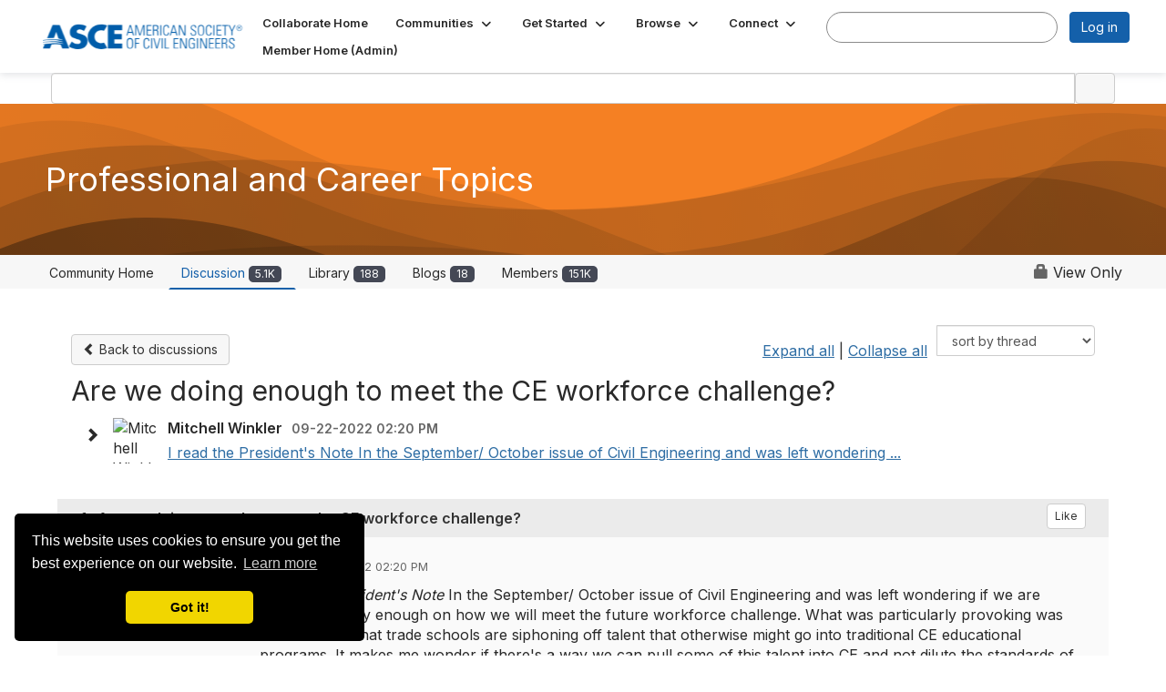

--- FILE ---
content_type: text/html; charset=utf-8
request_url: https://collaborate.asce.org/professionaltopics/discussion/are-we-doing-enough-to-meet-the-ce-workforce-challenge?ReturnUrl=%2Fprofessionaltopics%2Fcommunities%2Fcommunity-home%2Fdigestviewer%3FCommunityKey%3Dc95c7fc3-ed66-4208-8841-14604b5a3c32%26ReturnUrl%3D%252Fprofessionaltopics%252Fcommunities%252Fcommunity-home%252Fdigestviewer%253FCommunityKey%253Dc95c7fc3-ed66-4208-8841-14604b5a3c32%2526ReturnUrl%253D%25252Fprofessionaltopics%25252Fcommunities%25252Fcommunity-home%25252Fdigestviewer%25253FMessageKey%25253Dd02f4936-91ad-4b21-a56e-fea9c7c2fb49%252526CommunityKey%25253Dc95c7fc3-ed66-4208-8841-14604b5a3c32%252526ReturnUrl%25253D%2525252Fprofessionaltopics%2525252Fcommunities%2525252Fcommunity-home%2525252Fdigestviewer%2525253FMessageKey%2525253D0d97bdeb-d895-4b28-9d82-a66b06ce3606%25252526CommunityKey%2525253Dc95c7fc3-ed66-4208-8841-14604b5a3c32%25252526ReturnUrl%2525253D%252525252Fprofessionaltopics%252525252Fcommunities%252525252Fcommunity-home%252525252Fdigestviewer%252525253FMessageKey%252525253D967d25a3-9b8d-49e9-b322-c6b88e7b4aba%2525252526CommunityKey%252525253Dc95c7fc3-ed66-4208-8841-14604b5a3c32%2525252526ReturnUrl%252525253D%25252525252Fprofessionaltopics%25252525252Fcommunities%25252525252Fcommunity-home%25252525252Fdigestviewer%25252525253FMessageKey%25252525253D1893dab6-40c6-4622-8b78-456ae6474a64%252525252526CommunityKey%25252525253Dc95c7fc3-ed66-4208-8841-14604b5a3c32%252525252526ReturnUrl%25252525253D%2525252525252Fprofessionaltopics%2525252525252Fcommunities%2525252525252Fcommunity-home%2525252525252Fdigestviewer%2525252525253Ftab%2525252525253Ddigestviewer%25252525252526CommunityKey%2525252525253Dc95c7fc3-ed66-4208-8841-14604b5a3c32
body_size: 335379
content:


<!DOCTYPE html>
<html lang="en">
<head id="Head1"><meta name="viewport" content="width=device-width, initial-scale=1.0" /><meta http-equiv="X-UA-Compatible" content="IE=edge" /><title>
	Are we doing enough to meet the CE workforce challenge? | Professional and Career Topics
</title><meta name="KEYWORDS" content="EMAIL, DISCUSSION, LIST, EMAIL LIST, LISTSERV, LIST SERV, LIST SERVER, FORUM, THREADED DISCUSSION" /><meta name='audience' content='ALL' /><meta name='rating' content='General' /><meta name='distribution' content='Global, Worldwide' /><meta name='copyright' content='Higher Logic, LLC' /><meta name='content-language' content='EN' /><meta name='referrer' content='strict-origin-when-cross-origin' /><link href="https://fonts.googleapis.com/css?family=Montserrat:400,700" rel="stylesheet" type="text/css">
<link href="https://fonts.googleapis.com/css?family=Lato:400,700,900" rel="stylesheet"><link href='https://collaborate.asce.org/professionaltopics/discussion/are-we-doing-enough-to-meet-the-ce-workforce-challenge' rel='canonical' /><link rel='SHORTCUT ICON' href='https://higherlogicdownload.s3.amazonaws.com/EWRINSTITUTE/35974f18-1aef-40c2-8a6f-0783a10b613d/UploadedImages/asce-blue-a.ico' type='image/ico' /><link type='text/css' rel='stylesheet' href='https://fonts.googleapis.com/css2?family=Inter:wght@300;400;600;800'/><link type="text/css" rel="stylesheet" href="https://d3uf7shreuzboy.cloudfront.net/WebRoot/stable/Ribbit/Ribbit~main.bundle.47bbf7d39590ecc4cc03.hash.css"/><link href='https://d2x5ku95bkycr3.cloudfront.net/HigherLogic/Font-Awesome/7.1.0-pro/css/all.min.css' type='text/css' rel='stylesheet' /><link rel="stylesheet" href="https://cdnjs.cloudflare.com/ajax/libs/prism/1.24.1/themes/prism.min.css" integrity="sha512-tN7Ec6zAFaVSG3TpNAKtk4DOHNpSwKHxxrsiw4GHKESGPs5njn/0sMCUMl2svV4wo4BK/rCP7juYz+zx+l6oeQ==" crossorigin="anonymous" referrerpolicy="no-referrer" /><link href='https://d2x5ku95bkycr3.cloudfront.net/HigherLogic/bootstrap/3.4.1/css/bootstrap.min.css' rel='stylesheet' /><link type='text/css' rel='stylesheet' href='https://d3uf7shreuzboy.cloudfront.net/WebRoot/stable/Desktop/Bundles/Desktop_bundle.min.339fbc5a533c58b3fed8d31bf771f1b7fc5ebc6d.hash.css'/><link href='https://d2x5ku95bkycr3.cloudfront.net/HigherLogic/jquery/jquery-ui-1.13.3.min.css' type='text/css' rel='stylesheet' /><link href='https://d132x6oi8ychic.cloudfront.net/higherlogic/microsite/generatecss/7fb7e1af-b76d-4a48-958f-fee6842bd4fc/86876fcb-d154-4c02-a08e-0196f3a48515/639045986671500000/34' type='text/css' rel='stylesheet' /><link type='text/css' rel='stylesheet' href='https://fonts.googleapis.com/css2?family=Mulish:ital,wght@0,200..1000;1,200..1000&display=swap' /><link type='text/css' rel='stylesheet' href='https://cdn.jsdelivr.net/jquery.slick/1.6.0/slick.css' /><link type='text/css' rel='stylesheet' href='https://cdn.jsdelivr.net/jquery.slick/1.6.0/slick-theme.css' /><script type='text/javascript' src='https://d2x5ku95bkycr3.cloudfront.net/HigherLogic/JavaScript/promise-fetch-polyfill.js'></script><script type='text/javascript' src='https://d2x5ku95bkycr3.cloudfront.net/HigherLogic/JavaScript/systemjs/3.1.6/system.min.js'></script><script type='systemjs-importmap' src='/HigherLogic/JavaScript/importmapping-cdn.json?639047274833992175'></script><script type='text/javascript' src='https://d2x5ku95bkycr3.cloudfront.net/HigherLogic/jquery/jquery-3.7.1.min.js'></script><script src='https://d2x5ku95bkycr3.cloudfront.net/HigherLogic/jquery/jquery-migrate-3.5.2.min.js'></script><script type='text/javascript' src='https://d2x5ku95bkycr3.cloudfront.net/HigherLogic/jquery/jquery-ui-1.13.3.min.js'></script>
                <script>
                    window.i18nConfig = {
                        initialLanguage: 'en',
                        i18nPaths: {"i18n/js-en.json":"https://d3uf7shreuzboy.cloudfront.net/WebRoot/stable/i18n/js-en.8e6ae1fa.json","i18n/js-es.json":"https://d3uf7shreuzboy.cloudfront.net/WebRoot/stable/i18n/js-es.5d1b99dc.json","i18n/js-fr.json":"https://d3uf7shreuzboy.cloudfront.net/WebRoot/stable/i18n/js-fr.82c96ebd.json","i18n/react-en.json":"https://d3uf7shreuzboy.cloudfront.net/WebRoot/stable/i18n/react-en.e08fef57.json","i18n/react-es.json":"https://d3uf7shreuzboy.cloudfront.net/WebRoot/stable/i18n/react-es.3cde489d.json","i18n/react-fr.json":"https://d3uf7shreuzboy.cloudfront.net/WebRoot/stable/i18n/react-fr.3042e06c.json"}
                    };
                </script><script src='https://d3uf7shreuzboy.cloudfront.net/WebRoot/stable/i18n/index.4feee858.js'></script><script src='https://d2x5ku95bkycr3.cloudfront.net/HigherLogic/bootstrap/3.4.1/js/bootstrap.min.js'></script><script src='https://d3uf7shreuzboy.cloudfront.net/WebRoot/stable/Ribbit/Ribbit~main.bundle.d123a1134e3a0801db9f.hash.js'></script><script type='text/javascript'>var higherlogic_crestApi_origin = 'https://api.connectedcommunity.org'</script><script type='text/javascript' src='/HigherLogic/CORS/easyXDM/easyXDM.Min.js'></script><script src="https://cdnjs.cloudflare.com/ajax/libs/prism/1.24.1/prism.min.js" integrity="sha512-axJX7DJduStuBB8ePC8ryGzacZPr3rdLaIDZitiEgWWk2gsXxEFlm4UW0iNzj2h3wp5mOylgHAzBzM4nRSvTZA==" crossorigin="anonymous" referrerpolicy="no-referrer"></script><script src="https://cdnjs.cloudflare.com/ajax/libs/prism/1.24.1/plugins/autoloader/prism-autoloader.min.js" integrity="sha512-xCfKr8zIONbip3Q1XG/u5x40hoJ0/DtP1bxyMEi0GWzUFoUffE+Dfw1Br8j55RRt9qG7bGKsh+4tSb1CvFHPSA==" crossorigin="anonymous" referrerpolicy="no-referrer"></script><script type='text/javascript' src='https://d3uf7shreuzboy.cloudfront.net/WebRoot/stable/Desktop/Bundles/Desktop_bundle.min.e5bfc8151331c30e036d8a88d12ea5363c3e2a03.hash.js'></script><script type='text/javascript' src='https://cdn.jsdelivr.net/jquery.slick/1.6.0/slick.min.js'></script><script>var hlUserContextProperties = {
            ContactKey: '00000000-0000-0000-0000-000000000000',
            LegacyContactKey: '[Contact.LegacyContactKey]',
            Roles: ['User','NonAuthenticated','Public']
            }</script><script>window.CDN_PATH = 'https://d3uf7shreuzboy.cloudfront.net'</script><script>var filestackUrl = 'https://static.filestackapi.com/filestack-js/3.28.0/filestack.min.js'; var filestackUrlIE11 = 'https://d2x5ku95bkycr3.cloudfront.net/HigherLogic/JavaScript/filestack.ie11.min.js';</script><!-- Google Tag Manager --><script>(function(w,d,s,l,i){w[l]=w[l]||[];w[l].push({'gtm.start': new Date().getTime(),event:'gtm.js'});var f=d.getElementsByTagName(s)[0],j=d.createElement(s),dl=l!='dataLayer'?'&l='+l:'';j.async=true;j.src='//www.googletagmanager.com/gtm.js?id='+i+dl;f.parentNode.insertBefore(j,f);})(window,document,'script','dataLayer','GTM-PNHSG96');</script><!-- End Google Tag Manager --><meta name="description" content="I read the President&#39;s Note In the September/ October issue of Civil Engineering and was left wondering if we are thinking broadly enough on how we will meet th" /><script data-cfasync="false" nonce="bc2080ee-82ae-4878-9ea5-a28df4da9483">try{(function(w,d){!function(j,k,l,m){if(j.zaraz)console.error("zaraz is loaded twice");else{j[l]=j[l]||{};j[l].executed=[];j.zaraz={deferred:[],listeners:[]};j.zaraz._v="5874";j.zaraz._n="bc2080ee-82ae-4878-9ea5-a28df4da9483";j.zaraz.q=[];j.zaraz._f=function(n){return async function(){var o=Array.prototype.slice.call(arguments);j.zaraz.q.push({m:n,a:o})}};for(const p of["track","set","debug"])j.zaraz[p]=j.zaraz._f(p);j.zaraz.init=()=>{var q=k.getElementsByTagName(m)[0],r=k.createElement(m),s=k.getElementsByTagName("title")[0];s&&(j[l].t=k.getElementsByTagName("title")[0].text);j[l].x=Math.random();j[l].w=j.screen.width;j[l].h=j.screen.height;j[l].j=j.innerHeight;j[l].e=j.innerWidth;j[l].l=j.location.href;j[l].r=k.referrer;j[l].k=j.screen.colorDepth;j[l].n=k.characterSet;j[l].o=(new Date).getTimezoneOffset();if(j.dataLayer)for(const t of Object.entries(Object.entries(dataLayer).reduce((u,v)=>({...u[1],...v[1]}),{})))zaraz.set(t[0],t[1],{scope:"page"});j[l].q=[];for(;j.zaraz.q.length;){const w=j.zaraz.q.shift();j[l].q.push(w)}r.defer=!0;for(const x of[localStorage,sessionStorage])Object.keys(x||{}).filter(z=>z.startsWith("_zaraz_")).forEach(y=>{try{j[l]["z_"+y.slice(7)]=JSON.parse(x.getItem(y))}catch{j[l]["z_"+y.slice(7)]=x.getItem(y)}});r.referrerPolicy="origin";r.src="/s.js?z="+btoa(encodeURIComponent(JSON.stringify(j[l])));q.parentNode.insertBefore(r,q)};["complete","interactive"].includes(k.readyState)?zaraz.init():j.addEventListener("DOMContentLoaded",zaraz.init)}}(w,d,"zarazData","script");window.zaraz._p=async d$=>new Promise(ea=>{if(d$){d$.e&&d$.e.forEach(eb=>{try{const ec=d.querySelector("script[nonce]"),ed=ec?.nonce||ec?.getAttribute("nonce"),ee=d.createElement("script");ed&&(ee.nonce=ed);ee.innerHTML=eb;ee.onload=()=>{d.head.removeChild(ee)};d.head.appendChild(ee)}catch(ef){console.error(`Error executing script: ${eb}\n`,ef)}});Promise.allSettled((d$.f||[]).map(eg=>fetch(eg[0],eg[1])))}ea()});zaraz._p({"e":["(function(w,d){})(window,document)"]});})(window,document)}catch(e){throw fetch("/t/t"),e;};</script></head>
<body class="bodyBackground ribbit viewthread interior  community-pages">
	<!-- Google Tag Manager (noscript) --><noscript><iframe src="//www.googletagmanager.com/ns.html?id=GTM-PNHSG96" height="0" width="0" style="display:none;visibility:hidden"></iframe></noscript><!-- End Google Tag Manager (noscript) -->
	
    
    

	
	

	<div id="MembershipWebsiteAlertContainer" class="row">
	
		<span id="MembershipExpirationReminder_71102dbb7b63447a8a9d49f1672b7bde"></span>

<script>
    (function () {
        var renderBBL = function () {
            window.renderReactDynamic(['WebsiteAlert', 'MembershipExpirationReminder_71102dbb7b63447a8a9d49f1672b7bde', {
                alertClass: '',
                linkText: '',
                linkUrl: '',
                text: '',
                isInAuxMenu: 'True',
                showLink: false,
                visible: false
            }]);
        };

        if (window.renderReactDynamic) {
            renderBBL();
        } else {
            window.addEventListener('DOMContentLoaded', renderBBL);
        }
    })()
</script>

    
</div>

	<div id="MPOuterMost" class="container  full ">
		<form method="post" action="./are-we-doing-enough-to-meet-the-ce-workforce-challenge?ReturnUrl=%2fprofessionaltopics%2fcommunities%2fcommunity-home%2fdigestviewer%3fCommunityKey%3dc95c7fc3-ed66-4208-8841-14604b5a3c32%26ReturnUrl%3d%252Fprofessionaltopics%252Fcommunities%252Fcommunity-home%252Fdigestviewer%253FCommunityKey%253Dc95c7fc3-ed66-4208-8841-14604b5a3c32%2526ReturnUrl%253D%25252Fprofessionaltopics%25252Fcommunities%25252Fcommunity-home%25252Fdigestviewer%25253FMessageKey%25253Dd02f4936-91ad-4b21-a56e-fea9c7c2fb49%252526CommunityKey%25253Dc95c7fc3-ed66-4208-8841-14604b5a3c32%252526ReturnUrl%25253D%2525252Fprofessionaltopics%2525252Fcommunities%2525252Fcommunity-home%2525252Fdigestviewer%2525253FMessageKey%2525253D0d97bdeb-d895-4b28-9d82-a66b06ce3606%25252526CommunityKey%2525253Dc95c7fc3-ed66-4208-8841-14604b5a3c32%25252526ReturnUrl%2525253D%252525252Fprofessionaltopics%252525252Fcommunities%252525252Fcommunity-home%252525252Fdigestviewer%252525253FMessageKey%252525253D967d25a3-9b8d-49e9-b322-c6b88e7b4aba%2525252526CommunityKey%252525253Dc95c7fc3-ed66-4208-8841-14604b5a3c32%2525252526ReturnUrl%252525253D%25252525252Fprofessionaltopics%25252525252Fcommunities%25252525252Fcommunity-home%25252525252Fdigestviewer%25252525253FMessageKey%25252525253D1893dab6-40c6-4622-8b78-456ae6474a64%252525252526CommunityKey%25252525253Dc95c7fc3-ed66-4208-8841-14604b5a3c32%252525252526ReturnUrl%25252525253D%2525252525252Fprofessionaltopics%2525252525252Fcommunities%2525252525252Fcommunity-home%2525252525252Fdigestviewer%2525252525253Ftab%2525252525253Ddigestviewer%25252525252526CommunityKey%2525252525253Dc95c7fc3-ed66-4208-8841-14604b5a3c32" onsubmit="javascript:return WebForm_OnSubmit();" id="MasterPageForm" class="form">
<div class="aspNetHidden">
<input type="hidden" name="ScriptManager1_TSM" id="ScriptManager1_TSM" value="" />
<input type="hidden" name="StyleSheetManager1_TSSM" id="StyleSheetManager1_TSSM" value="" />
<input type="hidden" name="__EVENTTARGET" id="__EVENTTARGET" value="" />
<input type="hidden" name="__EVENTARGUMENT" id="__EVENTARGUMENT" value="" />
<input type="hidden" name="__LASTFOCUS" id="__LASTFOCUS" value="" />
<input type="hidden" name="__VIEWSTATE" id="__VIEWSTATE" value="CfDJ8JEeYMBcyppAjyU+qyW/thTYiNatuCS35WbeA7WT9zJlDNh8N87BvPOXqUf/kPSGfLwDckXLiTfhegKiPLLQejvYnCmhl8a4nD9vYy3123R9WMH9MDvLQK+QyzHj6nudzVorcLiXnzWqH924eVxxBvMfUcuaGwJ/kTDjYxmtDzhUFqnaxvc1R3e0tbaWE3kByr/98znpuTymf6Svj9IPwD95xAe93hZfVPBuMZNTeMhraxg9hvliZlM9McAIyOZzoUrUj2oCg+GVWzrAv9M4eiYHIHIOpQe1odldDCqoR9qInLjBqcF+bfYMc5ybFlDg9DDt8FcssiKKZGA3/dOPmz2II4bmNCm8P49M83gWki/vp355te7vqkiP93FZeSmxYSFpA1t4IRNZR4KkKj4J09E3I+bi6HUIxoSDRiWq/yBUWeKq0p/[base64]/u1Sfg0qQxdtegXBZNcVXEsIZa1lB1WTPhgHxEwTgodRVwIkt9zYE7094J7nZ7hbXwYo3db9zhMKT0G9ptoJA27gWiiW5Hk1JowDyrMRjYiPTocVKK/69nPun67ZQzfi6/Pe3X5f5Vhe8z+LEV465DgC68532eEX2O58sYNZyuzKU70godXtC62x69OcSyLdpL/VaAujAqlYgXGtEdRwdVK2jX2Fn0INfdFVMc/u3V485zokJckCtrtwp8Bh27X3qFdBQnMqlSHhl7ci19Ke7K3ZlKNvLSfS4asV//TtCCr5ggUK+Ra1S5AKPfsdVN64qHWk6iDv9saW0U42BW/4cOiQlYOE/cYm70pVjRh3ZeFwIN7AVueKxIEhvKgHsHaFaQsnFXY/5dr7z9cw9XCaOqdlGNdAQT1k4jQG1WY/[base64]/2Ph6W5CG8oIE1fqytUdF6Vrc8WXV4mxeODw/eZ6kB4+EIHZzesEfJR9ARLXF8OPJjXcSAQRml8yIsLq4T8fqe+v9yHF0nMWEuTiJEQK4JEBxgar80u5v/MmIRL2Afn2/0u6rPh2eFhiB/8O/Vj3W3bwI02+yhd28ZcnWouMljDMht/K7T7OmN9RSVdgMHUlApXZwrJnW/p5o4umRuXMV0p4efjfqJ9q0ma/+x+6W8X9mxBlCHuu+nUDGapm5Y7YzwFs7ZyjqqgZImczLp11SiDPP2wu04cb/qA+78JNVg+YwpFVLzuRTTl78RxViHTyenMWdJY2H5IIjgotvY28nNSP4098kZcAQ85LzN4IX5V6kornqW7oaAyf33o816176AoRLb2/rWjKWwuoUQXunkFbs9OsWN6rxLZ+oYFoZIiQRAIVfjxofYeJz9pHYdK72nq+fZASm/W7ad62lGi77osqnrbbpwvH6whKsYClaGfYlRCyir4bdDC+7vAUQ8HltGnBFeMbk9kM48r/0exxMEAsS8h/Ji5/+gwyNnzr2CwZBpb6gaCxcGveJjdK6nxycsAlfsZgxlp/MJlE3mlMU/SoePJXyiFScNAqbQ9Mwp0I6mAfRDl4ms1sl95DRbaRULzyFY0WCUnL7dAoZ0jszjNIOyppuAxu1ofoQ7QzHhyhIC6Kv+fjS98l+z1pet3C6IXfs77VJgB+UqF8EmYuzfvWaMj5N+wnHZjeLDdBoGE0/Qfr7cU1AeU+QCZPEsRtz2k/7j1uu16kWSa5SvwOuK9ALouv/UERiDI5YXU/ifd5ndGYjkEuol5+Wt0jLJ0m3JPtfLRsRvbk3VoW2x1smPmX1HhG2dwv/r3d3I0Zrj88Nf97Xy6glJ0duri19sHrMzSJ+LoNfCdzGP7Xs/rLk6JGnLqH6dL80DK77Zq3cndgt1cGxgha3xZ584UVMfNwslTNKw6Ks9kEYA7jiVmSovrYSQn9CJVfG4VJ4pjVeLzrDs5KHIg1xfDBzWH87/sku9/zVt5fzHHM+e0+yhpir2LZAaJCdJQp2PxTraHcUQh2l+FroogFmiAeCccevVcLm2UcGrCXh9wXlqGrsdDLN9EkuEYBYorR9TB9smRvf+fc++/1HkAcQa+YTsRrOs/JGUUwRZtLHDaSgDoh7K37nNxg0xz9JkMvcMqXwZr/Ib2XWWcsjL2gSaqPqAo9+tLL5xKoteCg6dZqATmpVykGia5mb/azHfXcJe/2uaSPjPNWx4Swkvclrb3ak3i2tHAuvSdW5gQBxDciAPC6VBfELtusKZNtplgvSngt3EDKvVvofMNkVwL+HJ95CLiNlGci2xcCVPf97giDXJ9moFYbDDGZ5Mi42WPaqerUSffigNqKSXHitcpDk5vRkv72f7ewuqIUfaojrnq44vdL/iRLd37MS5o5jhdnS2aUEFSsnx989KVmsB2ecJ8a7QFn7egfm6JKlgo4fWb3YWWkKsu3wiQ+GtCyn+dZjevuwqko0L8P7lSQickvf+ZLHHBKDYFn3WJ0gF8YAkfHRclyfjMs8mag6UvRTAJa71mYTlWe/29L3XTVHos8keeHDp/Uo+GjdSI+vrstBR7ev+ORXWAMx06IaB5w5j2PyDSSStTJ/VEK0evTApq6EbxHJArCorWK4y/u2kMlYruxoI9I7BZzjNRhOmcFXd5yK2dbk+g5WMmGZOPTF89E5yhLY1/AhSfIchThVvVAPhzoR/XDpG10chbb8jPY28eEz0GnwXaXuXcq0eZwIC7BLtdpJvClDrcplSfZT4uQH/et3pJjVQnGKcNM5yIuEhu6YgAxa11P/0md4iaNslmv9u0hPRCOahKUwAstrTmc3/RetqUz9lBekIOG8EGuGQD5tLRPSUsHRtP4IrytmTXRGd5u5GNbfLhfyAdXWySfWwvB3JWiEEeD3cMDjCoqRK5qe9vDaczUK+G+uwnuzSYrXM8c/JOUqrEi2AQSAqzEwX34S6Sn12hLzLuSzsv/GNdh5ABYOBmyeuXqMQlrO8R619q8RF5dWI3hbdvPD5Bgox4rn5QPhrXYaIouBIp16AhWoa14S5MSbUK+JhECDCoxvJl/W4K+yxCsgIzmBlBw4ueXDaicu6znsYxR9s5utSb4mOqRbJ/Iicp+L+5heIeUjx+fnwJqNYfSmLuUTtmHEBFznRAmAo/yTGJLzT9lYtw4o9hr3EYlwjfMPlcq6mHFMVQwWOk5xTUMJIyAvK9B7qgOrZ9vTVCUfR3JxkfKXDNlv7LbmPFPRCxtk41RmRJYnSiOOeCdST+T4E3/36/PnKQXtjTcMvfW1KvWfQc6Tzl8eIh3UyWVJZA4sXKT2RMVYCnnlyVZtJf1CbGq74kl2FrgvYd4W339ywZc6AOxWnaJOlpYZstj28OraW0EXi0ZD+bSKlylJoY4gvTgJUA2jBNksW9vZnvSRTEVlZD910/TXvL5vBsDg881qYoSXYYhiQiFE/Na/ucVAOmgiIcYVPT3ClrDqcJWxjqJx3bpz5qDhlmW/ffdIwJVHCLMLy/bP312/36ZiE7Mqzy6Akzq/5RareAgWS/GDnjfxOvWnqjFNfB50VSSaR1XPrzykP2kIPSmBEcVaMjC1VIhrPNseDeaD93K8lm7Emk2J/8wRq3acbIK9DWpuTMw07hUioVbo5K26CvhZ0ALeZy807wz1m53P0/MwZnB4ndABOanAjeKcsMPXynYeWnW+URMid83G5a7rURLjsk/4UawHcRaNFlJRpv/v20cKQPc2yEbMa3pimfyeykDYE6s9VgGIHfaf/qDngdmMsU1KI+uNqgGxG9oTmt8z4886OZBuQ6gQfmrnPbwgqipL6ri0NZF55wcfjIA8eA8HFVuMtr+59DmGwaV2HL/ChZQa62hCIpyCu830fjpIZvPqw/lf59kY0urM9aeUCM5C2UULonwqEiC45Lf1a64uzE1duMskEBeq+HSEZxY1lmBBYZsW9fRDKGvZS6qOrD34/5mh1tlEHxFFrrDIXEr7dtDr7WQZGUxwjaJ1g5m7V8DYENIJxxWB35vzsB2lkWcoWYOmFcArLycD+1gd78qdb/eCDwEMUaoNClpO/a6Tig+euPiXzPnTv7OpIB4YgbYVunFcbXyfkd0cvQme+qrt/uy5kZy5bO0GeeC31SIuOf7ouaZVHnekVf/45v+ZUUvKG4jPr0eG9oKyY8T0Q/JCyP7GHx51Ej0ZxvER6qDcbY021Qe5i/HfwIK/roKTC8KY00w478IF9ej/oGS716lGHEgmntV01yuhQfEyyD/8QpDCO70osc8x7K8eIW1k/jo4/Meft7ErOL71hfx3aVI0n4vWTjGL0no+RtNZog0LwHoCgTXfpHTpKW3wuHHp24rpMpOSJAE9md30UNMn7rW0r4SU8ycOa2ftc6a5U7aAwDUSouASUUXzapOGxoTcxsKbOJPogfXiCp/Isal1TyH9v3A7fVYL6HQRAg+wySBz2OmJfxkEqQtt3UASoXjgxbdCUz44c17mM19r6/mvttX6eQAGSRNYD66U5ytqP0BZGWKOK4cJfmDDCMgMiluZ5/MJb4B7s41p7jzv71cggUb1OShMGUSX9EMG2iDYfgUzL0L42g5utq0G6EM+AxPZOk4M/4H1pwxv1N4mxt0qfBk5BH0z7mRdglNCPFjTNO6ogRDTjOkC17Tmt5R5JMg4VyuUlxj8VJy/N9e4zEyD+ZV2CZDA7IbBC/H9tlD3NDCFBL/3xkr/adt7zwGO9qtwyICI1EVbb589eAs1IiuKeFcoakFJF+af8tTP5AtdBq5r/AaDj6TfQZ7eZabk9hvLIrXU4Tn1xokXeu549SPkzBpwWID2IT7NueWrh3Fzz2yyAZihOdjY07fKq5AcmptWBKuwNI8x1OXIPwffdQuHoNBXz/AFY1z7SVPaNCU6nD4vgeMXVu0nBzM1EsLHcR1onC8ctFg2yrNGmZcN4KFtGp0lHrn6m5DxIKQru5srUKLPEI8Kg2s0Sp5BGroMct0ALaoOO9rXf9pjxf+Zc/1XbxECNUBAOZ1q1gkfd+LeNo2lP4ufmzjT2gSZi5mPFrKMdNudxSw9sjHHBs7V+irutcTQ1aRY/v1nVaAoq/q87riCdQx4sqOc6l4+8hKSLXdoVyNRn9/cxoyWoGGLAgyalnAuLVpJtF9Z0lq18aLMwHSV0SpUo3TYqDMgocPbjoJEQwQpojCiSCzUywT9EHBoz2ySaAmMY5SzmTfru8vkbadF8/TzHCpKQ05vPK673xKKok/2K16nOBk/bIBCX2lAdBnx7uAzY+t7yuOPGH6mw4R15CNyqnCCeUAl68bLi5Xi3GGKjtb6/YcREZ01PGeyAMvo2vdi8iasiOeK1gssOACCZtA45ZZ7x+MsFxn6vNN22tJAEIsC/W1xzF2rcPEJ4LlmQAw4YHfIvAaJrVn1RHtVpKx9wORs8pCcJN+PMz3jLzegZHIiBE8XNdsrgX/OfsO1ki/wIzFRpbgB7CxgsgqsOlWqsPrjxyY6GtDoNFoKCu+gzR+sKDlrIGlquJm/[base64]/KIkpo7jmAIX+APiyWGn+XRtSil5043IX9iKg21eXQAziYetQsEYG7G2gPFuiyadLe/KJt4GD7vlpXRVD08YmxxxdtqOwnAxorNe7pekDcVWT5Thp3wzhZn/DhSwv2EJrb+crd1BM4ZIJiPNsYyIW/djDqbQH48iGp/pTALHvtUcqaUDSwi+34UfRlmihdAVUUd5EXAYvMJWAm+XK85n4YBRmQOTkVYKBaXDqyJkxWw9wP5/h4lqDDaX0P7JMzTZyiCldkBasW5nNUcAr8AlEbHu2kZBCf5z6QoV7c5l8NPkTP4jQHEO9V70PBxEYmX6kau2eCP7Ccc78AknPgyRc5WO/Z/CClpf86SxEsACVcNktudOZuoIHZX5L068RplN57bJsJlQxxJgfMtzYSV7xi/HdtKvwr1VHEywKBGUIHtu0c13t5ED6/tDTfuPQTFX1TwRS1GcR8UvSJJk5uuI/5t7KutNTTxYdNZjd52+w6kAhmtnQNnlx17xoF6ZmYguWw8zohtS3DW8BqLFssBfXkVA/yC9MI4aO3QjtojKPa6sCpwhHSiOtAvdtRBJ3gge1HbVucTArLf9lIjp5z91W4Z/2TNVPxQzbeU676q+uR+3mgOM5rMPMqrHsj1fAJcwzOrLijNhtnuAcuS7ITxEHni6uy4Bvw5SwwVT4Ce010MF3ZU9lcJs2siht0Fdm72cDe7Wd47TuF3yg1zYQSe5RCLE3nFCaYRr9rwI5Ybcz9ruA8GbM5k/[base64]/3b5A/ykwyJPSImn7bs2NVbZOleJQqVZqNuXVF9okiPg+qRwWZkeZjPjpZOVogRTQgeMtQSdU/i57jHNAm8Ju1tG5rpyqHHlvWw32OnqbjHGMOZ/[base64]/QEw4Z951vs9oQnRlrryHuWy2VBO11F8D/Ed3/[base64]/oD7jQ0fB2jEU66Zvi0NsapoP3IHSqKLamP1GJqFh+k7Vjd2pChIN73V9tz4VmRjD0KkhTnF7JDsfND0ZJcylxNAByHIcfIzqbeVtAp6fDwjJPe10uGhHZkyFWqMiL5AU08U9jsABJTVvxFD5/KAijOPnqZ4p8fBBU5zdgGY+oajlmoLktUxN2xHKUiXyEkeP5hFfA0niyWg84JN2NSz/TotBZWnpepUjWenxQi6SNtqXuKZnMF44uu/CRgjWLiidK8hiAs4E2Qm3vRyiiUD81R4T3VcMKCZ3zd2+vZSoLha81vd/x678yhO1yjZRNta8dWTqZ3NE0fZd60qBrTQ095vurMKM8am7wS2Q9inyLWUkxsnYWUt8RfEPawvlH6XGeaQVdk307bHsKnNsFmtwEfr3IlULWjPm+nyj/YfL393C2nlr/ljb+z/TwnuIyCmB3iSgcBFbn6f1vHNikdP2Q/bluP4DwaDetGPHCfn3vRTm/oVKwj7y2HpAKx1I5l8M6+SL1BMW0jurZqjO9oZLHZj4H3Tf9Kp+YOjRrblg+vh9lUgteDESiEm0+qLkJM90AbVnCRd+CfwbmXn46e3d8f7ZjfNpjNSSqOYTN7JxOjhI+pYGhGM7zdGoVZoTpAHlq5lkVcJ0n6MkIR3872QyMEB7JMi5Yo8Kcv983f/cIZfiu6uEzh7OqYnIriaE8c8eQrmVILx9Bid3V/G4arGyEJ6vggp0T3EmZVJJkwAjPQYmXXWuY32Fifoo/Mal1VyqLx4EaibcBZd7LKpy/eOaK+Ul1GxkYpTlrrFimbgN+x++8PRwf8Gip/a8LCHtRYrercKigtJQhw4dNJQZv+EJbso8CJd7d8KYPCad3hx2FrFlSGL3Yve/YBGf9ONSq3e8SC2KzaGdxKBWeCso1A6ZPerh0wlsKiG6mjpzstyDU2xSWLlne+piuKs2UsWon8GOqYpTDrLX6+pmPmrogdpbXymDjI+GAeTHHSlfyA8QxNscyUN+zLHGI/zWP2XvNa6nzhVXfdqd74NXHB1OSL+LBQS6jXDUbpfWBjmF5g/fY/rO57nfxm9PCTa+3gTB0y7buSMUiRE5qg3YYUMnesYpgxBWXernKcGbElmQ+50IPFc3cNoXc/OekyFC1MV0do7wIzHFK/G71JRrLcZvHwwfE4ONJB7vGeJn/bWmxxZ5IPNiOSEapFXLWR0fREPSPnkE5JtaX1/5g4SEt8ETosXX5ofXAgPg4oE8MJf5RGv58LgS7LPJIZ+KtpqaRpYEz18EqVWcJP58uXpPk7DKezS9wQVAwV8ORE3mWU7s4UTfUercecGUetq0FzmrNRtd03w/tuxauIqZJKcEZ6YBbrzpMNJ71uoP4iHw6FbFBAHYEbQGuplZu6Hla1dZM+BcHEy/ZrASz0pTgsRO1haSMigk/I0v1yyk7b2g8Bl3ak7mdwVSmbSD4RW6bogl/ygc8cR7BIbc3W7mUw77Tcpz/4YFCTiU14iilCcvV/EtD2fRvKE31TeLt+/qdU6TU6TpGa2Plm1EVqk+qKG5zhInIBnoI+SIxXgkhRVqEHN4dxu2VOTIZUZY2qM+B7pjPiXjBC4Ldud4ASC3O+3DGUgWoIttY9JI/xylujVk9MWOPUUnsdaXvE/LCF0PRADwTMwJV1kczVeryFOzoffw3Mgqf8Xv9Nj0rksldrISKVp2MoODMtglBqTQuGuz2tiQNoTFy6KXRFyRINEM3C8aV6Ai42UsLS5eQjI3XfBxvQeaWRMSapDLD6JKAo0744ABNN/7O41fS6m7/rwEb9I/SuN0x/9t76SJxMaMEOdqLqJ8SYSjtLoRuZfiIFYlNPQC8YgcA2fcJKaauE8I8ehRQ/q/o1FoffRbu0io7trwyFhApSF3vryg9m6JGXZVsXILsWZnXaYn0K27hS96c7oPoykqDMaUK3KfKouZ2WCaEcQSJ75xyfWvP0wft+a2uaehoM1RanHTzESY+7Ir7n9gQK27Y/IQEJilGi9unwUNwY5l8tvQgu//yUkZbxkZxX2AXG2w+orCTVLlD8BnwUlXclwTl5UK8DKoinAgppJcqRy8TRin4fbdszD7GKX4zCM9Wu5XOuMUjlTkYFg+csZpnT6tInc8QKmOoMXj82gfFM+cd7dWMLd9b8+BikXK10Q1GWwSIWUOiJS/Y71REnwJ2Cx1J9Vz8Efx8emSeQlHKNtz15KfB4Bujz7J9A71KFwtZ7WCjSUFolg7NIwAWcYHQmdc8+mC5KmfJCoIwy582fkVJnQeCm+IhSatklVXKUP8bj/3uM51KW6arKcAVmxLTZhdmfZJ2yIMn1GQrTvSTAdEOM3ZxPRYkgwhxMNGlsUaMPn9pLIThn+evuq6k57Ryn+J45NULW7FlY4GTyhlR0gk/uojuqeAgppKM0ic34brEgg1mu0B39gWfKvJ9lG9Dx2iZnyFO/INPtKu6l2HkPYyodCHacf0qtS0tebxdTbBV0saBbZTHPO2vmR3UaH4+7z/VCcdGM9VoB2TCRlBpBfZOsN2XzLCKW1a+CKxPoNaI5/afWwWFlzNLAUQVQABcLomPvC/dTZK+DrFBfSIsQaCooko2/TnvzNVUjn7tGT92Mk/+BxHzKXO25gZKh7S0h8rg9cJY/4+3ruoFbOluRkJtGDHCdSXxC5mXfA1UGvJEeKXc4MDhN6TfWI4dkAB2UWU/yUcIFcbKZ2PFeJ3x9MRBg1xuK/7tja/xJiC7tiv3nM6CQ6dUC3T8ek2qczi2+6GZt7bbHtyNygN9NDJIiQMp0tiz9ppiDjIHgR7YkCareTQ7kHVnAcysbOQdB1N1fqQAsA+TLvMY5BJ7gjhuJRKewFVhqjTy9MsDqp7SiqTeriQ73/Ca38oe2US1f10fbPuUqmjQ+hb89qM3+Zj6jjtUHhJS491Hm21+t0dleh/C3IMPlBCcy9l1CdM1e8FB793afqyNzCoMG6z2yaaPvjj4A02OcxQFz+Dc2JhsWozyp0BMg/z7zPZsFSL7VncUylV0VeY20rziGDuEtgrl/Epl0YopZyBidRt+a8vsjam3VClnweQigPdPdqrD0b9VzTDathNMUWB3XwJov9V1y/QqDsT5Quo8BROAcVt/YB91b89yqUMUMxeRGICNt6JN+VosXy4IA1wh8POLXWeoKynP54lPvapxe9F6suNyziJYwF9oaaImJxe3NCN+oIjlqz78E44edIVxubkrdk6eQu7QRhkA/FK/DHyqlffdfkLRZDnysGyHHUsy1nuCIgnRVMOxCBttROc5wGp8EMCh8Aw7ZEizJC529yrZ9PGUmjseKkgPjyyIF2XurTE3lX4p5zM/xxS4IgvwcLhyFfnzsMQurpPHD140gWMhMVrCVVy1mGpBVTfmHQNb6mLpMCLW2r9ktSuAEIY7Xt8ZL0NUArtdJDViile47NU0om+UNkyv7vTUpqT1IWkPE6LkNqKNeMCLgBGA8Fh0EsCq37rCjnxT1UsJ4YneJKrdy47+zO1lD4fc1O1jD3qTWx9MrXte0//GuyWyEk+6vU3eIG0htGMyI3VF1bD1qyrrrJ2BaYXAYL7+vqOpK7a+3JLsBQ/R9TJoO9TmYy9Ig49f5jmy8q6xCGaR6iVeh2CCUku/H+F0T2jlpoG7RfiJtwIl4K+PRZlVNAeZauiIHH3oB28kHfAkv9nqDGA9nLSCFB6Oux2J6syS+S6Wa0P07JNk1CiKlk+1iinTbfJJ/m6RCLEgI+YvAsMK4KKd+v7Oj6AhER8oeaVwk+dAssWLLfFeuigMBrY7Ch1845wLbcJo369+mRw6wupHLUaqqGN90Vus4nCxq229trh+YzvlG9AMj4Gl3p5VYwtCzRfNBunBMBXag/[base64]/[base64]/IkYbO4GnbKaRyeHEjLTJB1IuMA5gBlk/FY5Y+smjNPjrDSIFUZhx4nGRj/ARAizAhukAty/mQlgBXuc/OQ8AJL6rn1rLTvTCiVBlkz3EP6h1zVTpkHJZcj2yg0VOvNmQLxg4izASJPbuV0PcEUCXw0nmceB6cnSyJ0bBvhQpXjCq/jpHVsZ+NoaaQ4YHYb2OjgKc/gYlIVMt5Ogcc8Si2x53CcWXJ+cSuQ3r5pdx+u9DmrQmEXjPl9F9LX4EA+sT2maH7DKqA4G8Cw1wb544Y+7so5FvF3lTzut1REFOJS0LV/k93mzebkY1bVBqQqtxESQYYd3kirAZxpHqkRqzlJ5f8kkWIvS9EJ2px3MXMjjhRyQ46+6FSqayauCKqeiHn3H9SW4HZ6U28AED4vehC6abB5G+TzuEcr9uSjrjtT1jGB6hvHZnZ1yZy/ren0KFKxDHr3pPVT5DUpIocAADRC5Z/L9JXsgpg1sa95K9+qAo6Wb62szHJM136MYJRLun9eUMGYpZHNeQyWrFvQor5OhXsgEYjkGbAZ5bqkEUfOTjXDmTOKusHOCgJNaYfb6e3c6jKJubOD75CHWRV1j/Do/HWLqcIKbYD4pN7m6LqiocLBBprV7P/jNQy/PRWTkyIenPIHywHBGyBKHFj6iTrkNWr++nNxQ2+m70/NFttQc43lkMsun9fg29EuHFn8thp0LJ7Cl7m1h0vOF/M3kTMkNLhvFjGGXnLbXUDiAJEGtss6NXDSZ2dox6H+NoD/8vPmDLQdkfwkEDxQ5MDxyx0GXX/4m9mtWOAh+uuJBogNiayDVyWnF7z9J327diI9mAoDlCw4qrflRcmy/H3VmkYWsFFU7g3v1ALmnDmoQZyGcQ46ip7YAgtEG1d3nd1uk4Ol3BGNW02F2T5AoWlm5ffO/6tlJ9Rtai5scGCAkP9oYX7kuKho9DgnzVcKY1b8mHF3r7coRH35RzsXtMtjnkbTW5LWIT8P0d9QJZq97RxBZP90iWaI1H2P9kDOPb6ab19bhevvOJUnbUtJdbb8/AE/BpIRYGhhRqSe2fEDKmcmA/5MQuzXnnLSBemzYzxTiFOQ33CiEJ2Q9OIST7+bmNTjbXO/nmNTLJEeKYSGLSpLOTiOBPux2z7JjI+pogX6Hyh+OxzVrR7EiIjeuMZ9klrxu9ZqS9KOCz1g+fTC1J/[base64]/JLEYpY1QM2/sDVEH643oV+FBi2GMPx2k+Fy7MbkEAW89B9TV+PkrU/3lE1JGVEfhZRXZECtbPighGx1gO9DyxwsYGC7wnbfSiP11amBEpDDmhtNUb6cdTFaz64q+HqSJPOfkue+Sy2DnwbXezUHekwEtnTvYTQH5llr66tatw2QPwstpDjKthNcS3wXFYJD6gkEpjSqgZ2fGoxLC80MTAZ7eRg0HGuTRjPPDIo5E/owD4MxzWzXY0Zhgtpcm/CqkRvfK7MrclBV78ywKGCxMg9DQnc9k6uZsxxYdsi1wLiVqc3PxAdLL2xrS4IWSEUP0gwm37H9WuCs5Jout7ao6WgmCEENumpX02WxSGxAR+HWnjcE4bU2nsyFZniO7NxgKFPyolG3xrerHxEWOGrFpVY4GGHk2fkuMV2VeuQg0OMhue8b/E3HCf8Pm0PtrvUuhB2z0s5Xz5aJdBCH9BTiq5m/RXewtd5d37vuqHh4fP2zUVjxPHmz9A7RWlOKbq3szQ7KfjydG2qvxzkP2vjmgqMfnV0UgaDcQPZ1KI6bjcgbuKwWltt/IcGoDHdNWnGbuCMalkT3AeoaMpR9CUzvUZp20ymuJDCACUKOCoQx8Yw9SeE3u7MuNn+m6U5skUsRSUAaJe546lxmiq1Y6z8M+2o69i30O3nZe8AYuH8oi7579xuNSfynl4ZL7rZC/pwLSyAVrb5DnhPUoVEoUx9ZVI0EMPmevchDa6InyM0X4GPk4MZ+jjRZ7fMkuyojlhmaS3fy2clIFtvb2/mcahppOHkquyq6CS45zqeDAvoE25OVz8szaGbIs6I7YZMB6NslBW03SOFQ6HNw5ltLLx/wWF6usMfbo0M2iD1L3l0Jl+Mkpvr/Els9PYfPZcqn/lHL+7pIbNurkJJH4X6lZ6PWUu5xEHGyO1mFvz8GSH67RHbWC1MV/c+9rvDPJljYpIiaTrx9eS7TPvCvEgA9IsT3jPUpxb/Sk7zcnEbXMtC4ta1w5c4nlFGG9TvVE0YhiuWwzN1AAwwBA8pB4HtElH/7eIKnEYyCFODIM1Wwr7hWdhyANYS4NV9r5atrAw/[base64]/Irmz/PRwrBFzeL2U6Enbzc2/8Ff11pQ83Zx3/BsbHFlg97eN7OdYp14EsNIE8CQ0ti9sEUqM/JIHIFVm/n19/xNFGTYdITsFoFg1qVTGhqLHy7F4/uUzEZYhN5Dap6Huc2/pJ9d9BKmcXFT2//HJ3dSoysniGfvPPsI5vcUqwrhOdkyzhyxng4/6vBWkAZ8cMP06Ag2430Wf5g6i+xMCY1xBJq2qEFQOlBt6CWNwtPWIoPHZBP9NftL5EHBN4zygMyZYiUbZgoCNERLEbHVtQRCJJDiAk+vWdbojxplg4fNt99UlTFXQq/5B/QCrdoGfOdvk0ZS92jNb+EGxgFNfusXAph1HH+OTuE0U2qPE0pNJkHhmLGA1IdgidHAp5HY+qShPJnYFexkhA7Na0ZrTjz7dth/ZEYL+29dKEG6odvcbqd6n5UfggDRVOQD29k4IyfS+QyqiDhEExdZwFh6CmLnbtOrZYQFoKMcDt5jsXmDgM2do0xSARep8/l1Ozd6JoW37b2o+JMor3XrMXAI8HciqNSMEu0ikUm0Koq20/6Gk/r4hexurJwNmrZkDWA8xIaNTwu9GLgEEutCe4CnO5dLLMAUVNUI8ocMO+aJBeZAfRLAhMVWDZrntk4/RzksOAiEogkN8CtaMb7hxPiudjUNdA+vwrGpZtb0dmnnk+pBxcdjsEM1OTz+wJAWOqUZAZ2yhekyhKNboOxgZFM1u2a3YhieJI46jX+9RrxBOfyzdnXHB35dSjFu+UpbBxaazitK7V4f49JlSnnWeS7Eoc2MZLocJAd/EF+ht2hF8fJ1+0LfutjdINBqVkixeG91pPE/1n2jYxfW8UrmYfrb3Kmo0mvkp0wh+lVAnyy8qw/08JJD2Fx7ha+y7TV2bItd192xYhpJunUCbH+aRtKXxVFvM1/7DhzuSo+OUDCHwzklGUv3yUx/EHkUYXWmIbHz40ru/xbaVBbZTh8gy9pBkUDbYIo0ZnpkSl+amiD7RvLNf/fXggqoEcWEqHhSXr7sYn1az4FqtP68VNlA+0bEp7G5XUmX9lg4Wh2Uo5hCchrNsD/xmGmE128OYbvEFEI7H3d7UAM1a1mS0jbzqsWt+utuqJIN0GSCtWcYtiA6Qo4ksuNbXmXHMTRSsJYaTV9SruZ17SeuJsWtb/dt40l55Q8vTAKQBU9HzTn9GYld8jHOHI5HK1812sPUBQq2UcTv78BvpJ05uCUs3PlJP5jd8KIcCuNX8Celwfaweip+he8wVI3vtn1UdFtNwUsXrw/4J8+2qU1m/xx3K9xrTOR5gL4lLLdYE+qBi7T9ha6vXcNguetoNEh+jeU0xv5jWejIQRFx7srFGvXsEFh6fht0PN1dhNtS73vjHpCOELXycurrf0ngtQGSADYpb46+tMuxkT02g/bgU+3BWz6VzwxlhDBkyTMpfbbbU+xvyMTXgk4XyBCytKrlEL/bqM58Z2WJnSGes1CL2UOLbYpuelNQvunqqimL1QQfmQFzXHhI6/XXWM26v269ncZBl09/z8QvjHRizGS1TrrhY0Ye2kZXezyqPehrPaKy9YvBk5+6KuSw0hEIWnykGIREaLViTCscJ5LihNfZWwSuNgSWYgJLNCUWjQjc+zL3oRh2ND3+O1WWgLcnjzP0KHCy0VLk01j/AgwmoV9wrCRm6q6VmMZWX57ae8hyYVWLar3seNoeyE+vlHCUGrNny22NQADfrtycGB+ACi5Viyb8gYvid0ctwMWdLorwVrdR/rsSONgwEmG0nJkWU/KFYAM+/UOqwH7EfhZs0/gxjz6+ZhRx8BCVjpmgGX+JYjsKz73POiqu5Vq2CD/Xkm1jvZPfZRtt4dYMysFLmP9hJ0fZNtBAMdrqzMCxDsppIE4uIE3hmJk2kDr2K0GFGcZ3jkJsaitQq4QmCPG80EpamrFWle578cTOQMbZ5D3M3Duqk1alYlThxjjq16o6W7uJk3KXrRGxDBTgkx97/72mUlReOIKxDmQhfrbVwu+sTSEzFenI8qk2qBj9LeeviWxs/0YipsiFRRHPmkpvoWRNVjbg69G9CF4SwXYgvIkLFuYnevfA28fWJ6zeGHTDHNcjjmyByr2UudBRIrWu/IHc9n01ihrB6vlJXRhE804yVIljM0RggPRIbpClIoyEP+a+sLEB1mOhGFSV5DYvosMWxvVThxyz8OPxW00B+CNIBbmHhUdZRX98vaRDhf6otOvpfoES/3BFtPvm3HkkYVtO0pwT7oZoUI9fHATtTUcHFL14VjvB7ZJlXpLXVjWUWulwq3ShzPQDfxAENOUZHs7jo+L7PTM5DgT/+Mdg0Reei32LdqMrzrzXjvUhuFIrmeJSVUm54AFkVxD/MhAoknOdQk107mdjKcMfD3Wvd5pTA+3MO3m+/rv0p5HRJjtA/PyHr6rb2sc1hv6PYZ/2+4kG0gSgE7U1rt56v8If1XwCdL8+kL9VEZq27aZiljPXByPi/cmsspjfeKRKst9+V4b9CV+7jq1ADEyxCndo5C/9tOkzjAqMMe8KQDJv7wmWbLhvMgaTCzGjKmhg8Lk7fLy9Aw94K9ombh/DrV+r+rwYwguNKHpwuxuXvrfDcqnR+LmKNP53ltLeYClJKiCiWQx0RMiS4L4WdOCNn+dc4dTrgcgMQJVuGWz7wLrHUBFZZWjQnQ1qy/+yQBTAllhp+5UGwq15PPAPEs9DUYD8OdUvFCxtsgZT2K8i/TGJPyehr5cCmzUtHx3imYT0A5Ic/g0ud25vwvOy7++2iFM3nlyCqxXgYUGm+7eUNwuA/kIrtmjhOXiaXxNUVxLsHft+OazKCzuMOEn60BCHi0aKSbiyeIMu3LV6kIQWrixtFebpy9sYLzmJW65K79S1ramjheE220SyX+cX6MYTTedkyauNVbqozxPwmCdIrFR+W/pYsri9xcXmqAhaHjGHX2rf1/oATFd0s7RnU/rVLswIupZXZBuZwc+YpUkzo54fuHoWgYkolFIgApv/t5aqpDTedylfWJbgyR9qtd2yyXeA/a7CkjLg2L5dmRgAwMBEvp9B6KQFdDlpACIrnXUH4/S4NDo+xEPIXWvruirY1EFjkJmoYKZUQLUNdpNQt/0Em2/KIX+jRqyIBWGQc1/0K8zaqpJNrmBcDQQd0q+A/qzWrAQB7aVDNuoq/n+2nU3dKAU+8dFtuMJsc08bVT4ts43x+2F+EXvaIEYsMgcYpNyTHcEdGkjBL6hQqM087R+18xwn4ojvb4BiviOyqUX4jrFk2Fueuo29ECO64QnuXSJ+XAWRMVRfwJ5KLb+SndB9a4KNpU7iEe/zL5ZwNNkbA4H24PU2T7oTv//ZugQYymCe6PL04l9OF730D3ZMTbLnaTdZijO6JZAcctET6p+mq8MKNXp4pckw3kbDbvTHiT+LsRQGuN9RwHZmBbBm16Uq3lpTUBpHtmpGHnwq8vjJmRGrZmmgPaJ8ySjMQ0BY+PmIRpX6vwMe+VzXX+WCQ3t9DvHHL01zBe4sxjJ8/uwG9jgy3PQN15qXG+eNo8T5kMbT3wSRL+MNfxsAA2wDFScZvC803Bcyv9nFvkz/DQjc+9UhbUxH/ndr8iyCiIswob473kvGa+2v96o6wO24163z3LqsKutB4THl4smfg4V4qhS06qPb/HF3iGo9f344qwXFZSWLfrZ5QVkadOup80a4NayywJyzfwRiwdDvtUIZ9ameR0ZBXX4QlDkaANa3NDojLrUP/c5QEdTfvsSgpFKTikO+IdAoKHSZGUghHNqtC1x+JDuSMUovyCrVy3RM9U09CN8ItXewCdjY29yoTf1mS5Mzz/NHpDYCMfpi+JOIlIHYNNQBdHZ4oO1S7642jhUvO31kQMHI2ih4iGSRU5fdrS3xXquw7EikVz9IIXOxIxnt9kK4Q2F2zpkTcRdVUBTzX1GgkDzknNaBHKSrRk+BwVmCE4kjjLkBnut/DRs2HbD5y/STk1brcAKTVds79mHgFBNpZ1Y7GScM+HsMcjM2js3G4jCnrrO1pifvi0GxsylVH26b8bsutNDr5otqYMRiAFkmXGZOI08V85fUzLqIQ9PX2fuPDO7zEi4popKc5Mr80j11NeACOZg9mggzE1FdhaDJuea4kApRWjYwki/EfpeBXFYwcap17OMrUh/CSjxBHPVyJwrzUKY2lpcPWFHKZTvOvKmUaveyJART8qMLxDRLW429jLsTU78obfYOnlOiY++HQgHkGgKBtnrClFlrfORDV4BXzZ84WzV8ApRdhJOgzfbAsA908bZ8HTxlFd5dCSxDh4GB/fKLpecWta7RW6yq52vpSHI36ypX8FY8yrKJoevXD27ibc1iargM2R22ln9+g4TYtkcun2Yb3VErF2UrzVfXCG3Wmq4DtX2XH41xyFcdu6Un6BPJpVQr0JTajH3Gfpwx588Kd+rdnTNVpN/[base64]/ZPKopKaeFxYc0tJPT4R8EReqy7z7wfRevbMcL1kTgxChoVjT5mp4MnEmT36knlR6xvhmaTGy07gsJZOJZZt3GvV+b7U9CAZ1q6tV7hmKE96FcgWEOxj6U7/laq/7Zv9wCFX7pQPbmRi6AK3fkoKrfDVTgFTEm0aKrq4ZMZyeZaQXLbTRdNXx8ztDayJ4qSGm5CrihHrfOCPlivVk8OYmH9Noe1rSAIdjIQ3INE+raFeLqzXCJuhzve8pceiae86kW1gMByUOaO0LLghf+2maGHv2dXRCJ1bNuxoQeuD6Uv/jbSYQ1bwlS6JwDOmA7iU7OEdO3O6f80CBAJt/KSaYC5RTF482UxN65GdbyzTSdFP9gjD8WARbAgaLzrx7csiwegMTFWPm21GyHMUSjHxyGHqc6Q+d1Rv1+D8C4DqJV/qRBGziF3PpkqIJKqtbJEO/[base64]/sNvYNtu2/h7Ts8YyLx12Y3b7SdfpnbzjHOhpcA77Uo8+2c29adTDjZyMFlSutd+0AZ2GHU1HCUloGcSGHYQKK8mqCxb6/jvr6UOaLnObY8eUDZePdEh2+vrMo83DxWuHD9ebdYbmLbE8C1/POSzWE+pSsfON5jEpD15RfcopEMetqev2/[base64]/DkazRArNCR7YsYNWR0zlIWeq0lALSHrdrwTXGjl1AwX+ZS+m0u2ls6iA8X11k53OzqoIGlDfzI2u8Eh3LGiYvDnuUWiCY0Beu/JBFl/UymgZNa4F2yI8JHj43TMX772F0f5Okqomgy9gjzqCRUxUfW/rJRlJVgi6rTz8HBLCA/r1EgfgLHWKfqm+KdZ+wMyXFKhkLWNauSW13dhel12EInQqMs81XID+PK/[base64]/KGdZ05rPdsJXB9p9aRRU4ubHNBF3q/bY6el1HJkImBa3a8RFJGwcwa9QUJwi+yJnXx/j+Bx+zjZm7k8ADEr4jBrxwZI7FmjNMrg3YS/noYs2QKtnqK0DmSnHU+4yw7K0XSdqoREXW56RLYkZoWPv33eIrims2KcsQZqlRPIFdMOHtlcNce9u1E6I26OENB26lzZ99tHub/zgWH1eVtCBkX65R4PjhfkYImBCGK+2aAlYt6+psZ/5v2z43f9eRwJfkAbiUegiEVKcRcKui9ANdk9bH4mqDUyE6khA1+KhVeO8+L//FQAE9t0XTEPF24yuxB1pburOYkw4LG0Qdrz3GH3vSIB/k1VIOMbvMg8NeirJdE5v4rSK6PASFxJS889j6GeI0Qupp3S1jOlw9SoA0hRQWQyluiXx4GM2kBP/brQE8nT8wUTV6+Y+TxZVG9YfGs4ayWal7wiqhOWZ4OenbwM4fHJ//ZaRlq0CJxU6WVpXZYTGd1Vg144YGpbbiy3g7ogLnYYPQ4D63GBcCxuMDyyUmZHYhny68Zv99RRJe6pYjTHny56jo0RtlGTpJuyq8P+b108FNLoIeIC/aNf1CJdG+T9PguUmVopqpp/rvU58rokPlfeW60x32vV4+7G9apXn22QnNww2moLG+fF7JzvkntP1kdNWPFwanIFWaSYQ8gPsXy9emxbHykGqlNvUjQo4BhcUS4Jr0XIzXnIfh9T6wsQF/3dNfMxyUgoAqVp20CMBcO3gnhbGZM5WgjtS8as+9IU7HkRTeejzFyOLIzqrt3FbvRcSn3AxnrPHdbw+xxhevkbBlSbijVa9pBzPE8c07l/cXq2Vm1+dw2BYfg3xdXJpKlSYug4/lt5i6i82hyM9JcoJPc8qw5FJW9HNJTTjcuEeYin/BdSlky08VP3NksFuNyUf6A8ia+jicumcPVTzU87W8olVwbmfbOQKbaNfgTk2zdFU83RlO3CMpZCwwXi+j+Aw9in2RWlEtmwtIo3lKSJk+x65yetdjKRfX/BkYR5+7sl2lMGCcKjEhyW3GoPwcKh9bhU+jW3Mc52Xy5RHv2bVIo16f3/tDxRByTgVJ9JBUOtJDkrYgBQtDXBwbTB3axyhAHw+qjzbEzp2J2YgSQmLynj+oTmNTavTa24wvCEadsTGwTLeYDjH5ABFA6LhxSElTY4aeZVOpSrB5tE1UTIuk6RUdkWqY24RcvTBpEI5gWWmV9dAbZ8TBeT/DT23JXxAppPvoR3zi3ZtPanR4kNyLo09uRKt/[base64]/OFUOl/k31RsBYtNAFIXdItACMt/YROnBJQoaUbC991mAcfWHH40s7TR+6s3AWUcDjZmrq7GZ5FUwRzw4G6bEuUZpmPN0LmWYxcalDyvfBCaxUgHfxLe+J9rap5vIVCQDeiijagrDaUsHa9pZ2elulWGcs2zfxpuz94hCyYKbvf8qPs7BSBtirKiM/nvQpH6fMWOBudHQWm54JVPb8MmeyeQ+vxaxF06LclJR0uWC4Y9Zirw0yJTp7eoHEbDW/lApRzzcFnF39YTAw4Xdd0XgBKRBVQUeUcdm1HXoDngN2M0MSsM3//S4ISXAFp8WL0pwNHURQrsNC8nQ4cclV8X+qRWZxh4RLXAtKRUqZSrAYUBXICzbx/9DOsTaxUZkIFm/CPMXOXH3ooj0HbjyrzLqxz26agfxdWc465YcP8W8bZw1YKkYCeRBw8FNhsw/CCxTELJlK6iTxuhMhb9l5fsJNZZvz9JddEIFWcmdIwl6B5YET27pPXc1ZEjHiY+pj+KjMm6qBVKyylNJfwV22cdqMetadJYzU5GQd0AHUsDdbOD+hwrV8c9+x/Da76Gj07IdcsI9TddDRPry9G63eHVHXKoK2PA0hN466kwupmgvebFkLslL2QDh7ocY+/B9Klau+ffhdwQB2SD9WxHp4sj6f2xm/73tuqXt3SwbRJ5JpfCca9a1nzYiqtrcLP6mYAtuZCLTahKB5hhCgsA/WcpP9PoZJ0NpX/DMyTFv0k6hBlVAdzn58T/jXT9Jb+M9iPFcxc7QWCQWZLH4Dtr9/1jUd5u9T+XPx4XvtfNOU0yxorvCRAjLkDC5bH0aUgXfTyaZ/sNZixi1lnZPzN1vf4rhN8Z589kgVJSxgA4wqDewOY4WjO33Osi+t0NR73wq/l5brLlAx9VUbHpobKdOiNOXhibp95rMIXhCutTBExT0Hd+Ufx5YjY5x4Q1zjU+rAh3YbS7PApp0qnYSIrxfJB5gNfpDla62SXRoZ1GhRbAr0alT2EdwQSSMGX9eLDBIMq3PaFVKf5xVqIPfMRXz//GfOPAjg0gfLgihbTHpRbpFO8kNUopnaHG/28T/Z8K5+JIfn96l0eHyPXh6ORBHimgbo53CzuwdheVwAWCbSkx24pvA+IjUP8H6bAe6eKmc3dQL9KuAyrbaOz4huZEFSkjG2mT7UZpqZrjr81BsuQE/gULjJI4uvGLj62WJDiLzYF2cDF8pYxM8wRs+1zynyoJ6NDBs48ztX0z+l7Rg/4lbvHjZX5ycrykVNQEOxVFPKQ5d2eoaA0/iraveQwnzCKUjRFfvNkV5RybNtRaiF5vk01tub5k3FjlzonKlqSHZseNnXX8HllENvIqXpPFvNCHeU0Wr1ZLM9HcS48eW1mv4R096BEzP3/aM9L2XRfkl2x2JhzlCYQWjYDU2BArzspSLDtBumi5zdhi10UZtzJWvWj6NfbEoNVL4YXj4DR9X0OcpLvEs9mdByWv9l4/nkX32yp4ccW4W+h0GZ0nmu4/stdTNXDzsBDisxYSLsnfuxbDSJ65ol1RkEDvGP6K9csJfmMVUQVPAon5gK3s+sFO2gs/fUJn5IFWPoqrQs2vNeVhXFrVVcLi1iCzIFZlUg76mkVzFRSSxmqmYQ/1vTt1Tft0yPUNWOavSui5IJ+rk0WmlQkSuzBGU+X4GaRX/95kV0vVgCH994gT1qS9pInYPmmmCr25ejx1H/98S1BT0pkW03+42T2YqWOS4EmL6c6Gk1cX7yVjJIdfaVCiCK8MxhlLK6KIlXc/hjjy9jKaFGK06R+R637wLrOP5/0JZom8zTp+gsZF1j4fQN9pJSmvbCZNioZVQ0ZaIDs7cEYH0XW0cCrDxQcEYVQlJv7e8ZWhbMn4yjbjLBimeRTt22HeqXvoT8FDUU6LRLoAQWI/TtD6PwguxJj44S9k/9KOFAYUzqwYKXB9V5fVfJDxN+xZJXpgIIIz13qwyfTPTN0ubvkwdd1Rl1+A1zK36kE3Tga24VN4DOKe0EhLhAHMnUgcW3+A+46jcwywuEKf0Xv+i9w1X5xjyWbA1Yqp9uRAYi0o5Y90FKaI6aKTJ/q4wpQiucP43Ep0oOeDS/wbZJvzTiY44FEbP/[base64]/uTIpDFtP7u1sISSjE4mTUQw4CXPdGzWKcbKOJwrmnnDAUAfdVoV0Vd7Tebql7uHaDCeKxjp7yxPUlNut6yuqwHoYLF6XT9P8dmi4aQkBSzl6vPodsJgfuvPQE7jFOMEmHcELmz4v1d9SKgsKkCcFOKzae4Hrp4KH1V/Ovfy4sFOY2fevNVgzoFTsOxeg9mMTnZH88huJiq83i7OeioDbCJnPATO68fmZTifv+/xTD8ekNHb7YwjvfEHEGEu1U8Xmd7vCTwcSEOzHVLFiOq/NQXTP5QenNfdQr9UV8BN5c/f3qr2CdH2wVTRrCftszSxJmfKFg7BXQ1siEI4ytO8MLzuIGOc4eDkr8tG7RBQbAVE1swz8MtEvraey37UtDscJFLRU7fPTvNIx3MSYSFGng78zuAAylvrx7ZhgHqOwnjrJP43uP/tkD3q+z5umlsiHSrESkZIogI4m8MEm3W4JaF5KZU6l3tstHAPi4Ae3CTs+Ro6wlqvTyU1txkKsF2pXaxzJDnYCYcILccuKgws/suLI2j6I1V2/z/+t8jxoGrtC9tnrYLUJRR0nCj8PgcMCWkxBARh8Vd1Z7bsLrLylOwqQ5nrlW/6c2mMhOKLFD53AqN6omB8fPN2Gb+wH79hgOHTMuI2AbbctP8nxsJ8MC7ptDpEKfBtM9FZhlXqk7p36VKM0vyc8RKK0kNYKHPf3Z1X23d6yyXznXlOna/0XuCNI/NaBXkl5v+C1KQv3munMJl1Q/2xf9uxv99towDJnv09xYC40qFgMQl+91+hs4l0YkWDTQmNx0QrnBHSyV0uxLQENJIFwrlsORNS7z9/lzsR7jG+17sHNYTX+izt6sPBtB/ic6Bc6jEs1f/MfVDHzscWa/EulUVFRfr25guBXL5VSror8Mj44JlRdcttsB7XG7O3u3gNG1Gl8XwgquA1xldsMt2S50un3Q4zFW1xEPH8SmAtvvw2nqSO1WGxysF7XJyQQBvW34x/rS2J/1zqySyEGR7yRrj4/bemRwXODnmp6TyCCxIZuUuhQ+4mhiPQxIf9oKhg41E8lBUA6LZ4gAY+FrlZI7GJneEOl1tjKzRCoUpX/c4K77xha8TXq15AB5/KGe0HJmHywhcX9cnBFER1Waf6J+bc5lc9xPRqSu8sZpaL2uBxaRFzB9V2YnqL+ZnRBYTOiJL7w+X3rxbfPRQlSeVePZz9q+ovaTf9p6bOosLf5DLe/DSVfDJPr7/sdnV0UQZSDm1jcWpHVwXQBcVTypGGbvURJSGyOcvBc11Rzhazq2fWNV6Eyub7pedPC6n6CjY7sbujEp1OPi/u/8szJ5+Z9GU+9FtukGfcqgL15NkTWmgwh7lZJ83bFsd8igKFbjXh29MyuA/jbRi/jak1wGKoPrLbxQpMxymeYk2P75CbIE2UJm1jDfXvrNU8RXbfU+5WVgFvJhqlK6fsdJv/yfcaUU74PBAkZxEDfpDCW+I79rTWHD1P6+ShPaXaiI8K9wsbADT0P/HzI3Yon0HTuKstvF1zIzFVbz84rjVL2v8E2goiTFLm7hDJ087AjQh917xRqdJM+81yCX+6gxNpTt0wJ1CynZRb9gX6Qua4wFLE2UozmjSHa/CVLXQRU0YtEOeB6VO2t/P48+ImWIdEJh3wr1q0rHx+44vuYR6NPZwAUkJuGE1enGkb3PpAJFflnPBVM/agL15/MT+aOEcjoQMtJE7FDxSQXsdkXUjltHeg1H4tgA/A7SnzLx7Md6H+s1TwS+ZBZZ3O3a2gFXDfPO4Pv1MQ2IZEM8NpRRfmdMCb3kRAbG08qrBrq7yKYyCYion73VdvSsdGB6O9v5jDi5ABOfyiaIBiZr9alj9ucmKo11j//05+soJ6NSKME6HOAGO+bR4ImmR4AzdOhQa5Z+Zwj44cC+aOcBty6JsXBlU2lNimDnBT11lVLzyo8y29RnbevNVdZGZrbQrt/Dcvg6dRopzbuhFZ1Jzy0Q0aHUo0ldgYaCHroJqFyXdXxHyhlXRedVs0wR2mgbJBF69KtC+cfbRQG4Oda+wX4Z+q9KalRgq6wmEvmqoRcY7YEsiyxBeeq/MkHetsbELJrRMJ2YyphsNFgBj0smcMZUBCn+wT52eq7Hdsg+Z9ds4IyGfKVQE91F5I5gO/ljpjXe1MTE1pi20b25bv+Op5gRK2rZxomIDIx1p2ApDmiz7VvLGnynC1nCSQ5ZBnYPTYXQkfbxH7kE/N6l9K5ab/rOfgusz6AxQd6+DLW//nvbCWXS2t8h0I7PL+2CYrUvtZPMFVYLyisCgiperlUTOwoFK3zKsNVf5AvSPrp6/+4YrQ7zgm/9ATAiDzwc19CcsLZI5G+7bSqIw2xkL211QMUlr8VXMoA4Qx6MEgSVaH/EWsIU8UijWO+eHFt4ut5Xi8Mtd9+NKEjLOZfldm9C946fXRdnx1gU8sqyNS3ytVLVisV4i/8g/KVxHJCQA8ScZVW0YQQa36sgdLwj7jTGOSQ70+Xm5WmktuxgMZEu8u6lOAIsFTLYclQStCjJzn5ZNQfBMiMIlKwe/OgGth4OQAL4hvAXwRjPWFeJ7GROhHplgZIs6tgnQtW5QlWD9hsxqLjLiGrANJJlkQjFSG3nzPI2N5mrdyV+SbRLpcDL1HDXeQZq00icqm9643R8UZYoK05pDOpUiEZ+HHab2n4sL1aitUd15C/BZB3Ndr2LiB2N2ClZe249spHkegEE/C6S96tNVRJTUdKJ+eIA94m/k6v26Fk1jaSrlFpA891S+djX167bqk20ou/+4abwC5hDF/7LcFbe+v5MDF3zu2W4wlreUm1lXhZc17fSSptPrwf8Fp9cAZh2+HExB4p1QVgDqvcd8wEUxui/AwknVSSuu5GwRncaccynmXyiOlv+9X2hg2SPK7Pmf8ubp6iVVVznV5Hkn39lyZjUsPzZI0k2teB9Aru42RVy+JTYdgNWm4V53uCkrAGMMuvohvq+ScmyAmLqCsu6rWQtfyqCZapO8DjlEFRAFpSln3SZFspzsP3WlhH/8fXIzMZC9q9T84lyKEj1ln/0eQCXQRAf+u1H32lHOIrrf09FlZbPUeRQTQEwDwgMad7LjMHMt9j/WHzbyXmKDo+wQpq3ipTbIFXXBaK+c3Fg+3pJwlgPmubpuWR5kDsIpAteg5ofPqRwhmZu0MmCFCsbBcvN2A/S3hkZiAX41YEVEw6q5p1xCLsbw2nMJdyhLs11YHjSAvKI56jVwbqnt6Y/KC2beOn0wklywKjmivzK0VmUBZRek7ZSdr6/1z60W+QYpVFxDp2FK7K3gICXwqCXrzgdqiMDZ9VuT21xAVnpwWNEio5rlw86cZAryttHidhiYetp9lpdy4fqNqASJ6d9KkYsPWX4GhYFjx7Ty9mMv4D4+jydqlzdUKUNX30ZTOUHx3nhOfU+zWL5bpJk8H/NRiQZ5AN/q/eXQcbsDNyMJCCs3G7OmAsLX+wLJL1eHJekL4xtmXKwpX/V6iAB1dRsN3n6ww0UqQVbAJEdLC3/cqFmojiBhhmQR9iZg9KKc7g32fLB/h9KY/h+ctfUbs+y3qcC1DIO6nuswTHw2DpEqBCWAAE9rVrQyJNB8vqhik/xEVaLnfdCp9nbPHbW9pgJYTBmCBkiKSaWS0tVrfjRdm/LymXYNfI/N2GN2+YNrcOdc1eJM34AllYGsUuckgbTU9f2zTW+SjQksfRd/[base64]/k8isRSlHC2k4mExRBFMDRl0hojDMwGyKt9qi4Mb04xlxXD9L/PSIrQ0cKqEv1uB06Yo6Uw0+D4NFeyowFZz1TPnCA/9yNkSZ2bo9h0tCOTSNqrWoMX5RNUv+J9Xk/SKjUq3a84CmsTkBFiXuA0mQm2iMzS60RqWTzs82LDfhx12rmTxuj7DBuRrNkvZmcBGyNAgKv+BOIy0lhfxAd+dNBcCCc6qcWj0Vt86sxjSEshAnmC/CipZGVE7WYXIbruiJo5Po2RgVGOaIxTulR9bIv5Rku68j1y6ZKSIeWYjrHLf+OtZJgxJvcOXBMCE4eOA8io7D3jGif3rJ+ec7XH3FbXS0Mk2PWzjXtbofCmaOsa0zfv1oTNIkRjjZrTKzCahV7NCZv57B4V0FUKe9lD/DlzTTynt796c4opZtjlnHPCZTBxNf5V6OzvjyP7Q13/rbvoj4BqN7vM/FVFtz3OASKN1aKH2ivwao8VdP2QjVN2/QNz4yXOInwdrzS8aV74DNxBD/wzBsn39WWF4Pgvf+kuPpn2Hp+rNQzqFr/qX/Yx8aopcEOlhoVvg2/k/v/Y14CeT4yV+LosaBwonWiuBh5nWjxf3Ejv2Es6d2b8VYq8xmfiwn845jNmPBaoaoDg/gLyI89EIOaDzHUpcqV/XXl2Uim73pZ42Y3QC7qqBtbKh0jCreBcKWnkVXepxkEJMHrpo1Kk7pfbxSA+VUnn0N83HnsB4Yiipx4Yj9Fg8CRgv1dTvlgEtUvZnyW8kFHAYEGDIYvw4BI16H98J6gMgZLkiSj01kIV2YlKu7C3AhB60gIAE1AbPozW0lI8qBp1xSYvu9+doScUsnzB8zGkoe/HpVBO0baEqRJiSwHqCeHeCTTdWW0sfiFxsGW3y048g7FuoW8s0ReIKQVYSlwpFbMtAbDyFMjXcIz5z1JaB8QMDXnDZB2OZBUQFgMIjo5F0e+C2H5L2iANs2/Vbsyp5I7EiO7Q+pmosz/DQGXZzggGyHYmV6mW7286OVIoyfrYfO7N4IxOv1Q81PzK2bzYiRwWJieSPtveU1+D2r3vIDGVjE96bHNDVH06VcIxUj94eMt2VMZvKhQqMmtN+S+i8reIfKsee8cP8xH2AYoeFaWY0pXb/Cv99MiFYXWv0RAzLpP+UoUMDfVQPM26J/ILqNJNZboOgqcEXrshb/QUk421pTo6MuNEgHe6m9BtGinwt0bZdK6cLnMRIqLjuOjzdKfyMPLt9T9+HY56oxbDElD9ZpPdh4vEYRC06ibJ2r0BeGW0FjG8B4/XDMcu3fGkoM9vRY3SJ1vpnN1zEEIepLGOe92BljdSkzQxJR/mKRRj/LveltEQK4ZSU2WRpHEbb68orbQlXOBU5rpKTZMHa3xMpHo+Eve9tfhHqhywjvqqCL1qMXAQamKj2gjc2kgqGA50lFcGjNNdphWBUFhYN3QXRPYK1nVq0qFOW+X9M07dBF3SNq6GGmJgRBhc6ok/Uz4e66HoOfBGV4qiP4pse95Q0vdk1sDLe6S73d03ghn1JklZsPJRoXnqhY1pzcRT1Dq0lO12Ykboswz1F3U/Idfo0FJQNDvG2ddAa51QXQqu8qyv12WNTn+Ql1A8R3/e+uo3Q1g7Jzv2Kl5N0DWkIXZCFD58y5fowxTH2d9uuT7rF/[base64]/kAm9e7Y4w/EiloIAkpEnMH1MJwGdCGWi/TzFHHZsekaln/MavAA8+PmT1lgYz/ZLT2gKLjv/tO6yRm1MUWcY6b8Qu2zgCQIV86gn1AfeHRdNOuVLWjx8/8RumIWML+yr56PLNdiQE1E1S466p+uuDQK5e61HxEZeolXtqbm3R+cdv7zNZwS5GyOPxgzrC3VQKtp/PQmCE8JGNCe3NWvzGUP9sDzQRHwYf83B6Tk2lV8fhQL+s0IWwcp7Hnp5TdnTIf6qXtWemIZyJZZzrg34snUwVSs1lIIXvu9HpBb+i79JBQu8wKVuXIiv9ks0EJW7hTOF5nU6r6/3L6iKjtCom6B1vgGVd3KalfCb6typXG73TVeN4JPCYv7ahsr78orX2KZOfin81p/X8GxGF4hjkk7c5TNJ77cE5kerDZXLT0DHgvkEdpwDw0KHDkD+iRqWb5COWsyInqVvmQFpb/OUbn0pG4GdWzDL8+FPkyELV/5/wfxPnn8RTHZVE/BBJOh9gtH2DVXX7CXc+uJPPjdY/kfkxykq5uhaF7FHGkmnrpvfOSlNgTRskpqs23fYbQOXiRIfwwDLyA7z0hiMqS0y3gw3/G5T9X3UPHRvkuz8TDBQKgTvJaRbY4nhKEgnea41hIB2+nGO9wcjUeixI33q7J/1l8ueK8qFsHHXNi3Gf3QWlIAPLlFUc63xho5MMJfK0TiMr0vScI+a2UUpF6p47lingYoLbKK9K0fLDHgoIIEoi4VZDHQJt1pHOCNC6tejMeTEK/O81EsGmUZUDjr9+iL37T9RddxI4wReEvyFIu9gm7nPnY6+pP6oYiFbWkNTZFQQHaC13QdAh5BWyaz7rkSW14YHrnv1dd0fhjiO0RW/oh2pMvVWXCBNelpSbjpCMF9VBtbpQvQ+xxABkCL3HUPjNi6IJrLUQ/5B0eRXC0aZ7e2DsEMZGo4NXc20iBo7XUflXLoS3lXbAQR708OzZMhXDmFH65Aq9hmLQ1oUGKUrkReH34zhPL5HyEOzovrp7jzBbozSsNjV9xu+Y7eCdF9/6lE0LS9eJs0YFaS0SmQ8NHtHuY3+RyJev2MwMpTOE+NuDMbbZUPwYq1L+I+cCM8aJ0ane+F2OEHK+HUHX4ByE52i7/tx3yfOQmr0vFNIcRPsgwVTsThBA0uobPZ812Ge7f8N1QT6b9K6muFH0gRHJKubUn2KWnernnRrI2+XxDDFnoXBfxcX9S8r8MVuRdBJXBDidCYn20FhFiBrTFjdvXl5udsrSJLQsvHgdL3h6yvZ/8gGL4oSa2OAuftgjd2N3bq3izR85ulQOM+beB7idLmK4qcn9tgztcWJ/[base64]/NSMMOgH1h316ZGufc0+qjAkXI4vp57ukaF1MVd/qBCo90O6Dx70/NHU5NmEJ8b0OeXWovL7uYJ+ub0TwwaQu0e8Z4qlJqq22joxnHudrgeiWDSiDDydxx64tbbtPDWfm7VroZz8VPlmGwUTg5rxqqZ5JamDeBVO90lLGQRUhevuCPsGwO9WqfODgWkoEetwEd1PqW5c/FiA2l93q5JctQc1Hzyu4FrgoTewq4rb+8joLPJ5ji8dLqHISuBpIt3XuCuX+gqbxK0um58QgEEojqcahFWspTnyDv6FyN3GE/XrsfGZppz8zliw3d+kIOOkTI5mXZ6/kE8FnV+1E76fCr8xm6A7lCxebFCMMLWr9u/Zv4crLUdgNA+pmX/CfsEm8r7IbfTazbWdgi//Ivsvk7gez8CoY4UEXdmAVC2W3YkoKhmrOdvbnausyOQWBnI9xlqR4NE34EBCfhBF+xnvYIwgeUdNvwvYYpWVqR8skq7L9qWlpUd49RlWYdt98c4KQs+eyjSUv04S4EtKrNzwmzf1sv38aLwh0AOI9h2RtYMj8MkIsFTZUB7a/OKkUFdYVJfO6EtZ7FBBonS58vyT48Tu1mNi71cm8KNz8sQMfq9Ecp2EnjFDGvC/ot2hQLAQMRrp44kHXUkfwFDM+uMDbs+GXmmxZ/Gtoxpc/gSz21z2QJpHx5jojtnscHfaeRLzh5pYDNJNZBN566T0BuNA3xoA2U1s+jnWvCEvpjGr6r7ekMr+8nO7G5ibMQrxPBxNvxnXoVGH4gMO236p8ZFusHwROVGP80t98Zwar72hAkA/uHfRwoS58C+BRd4fAt7T81h1oGGxQwYoo/haD91aQwBmRoPYmEZBpWBDfSX11RGKvBou0Ke01pGKrpUfNL83hxUNIq8kLiWXFO3PQUpEm3w9YyYFj5Ac/WtzFaPpTzfqXlB4FTcgMbEWrisN9dDzeVG3w/GNDDnqgkyW7RvEytXfWSEpJGaMfQfA5jkZ8T9RO7QNBSo4sW+ToLJhzYR4VszsEQ9u50yKMABv+i+2XokBvJ+ALfwtSYnlugnB+nlz3408dewTcGQNkncyoVIF7F/xH+c4lScR8VSmDjRheuUiTwBxBwoz7hcg4hMipA1rrpsyOiRjWzhCUUopsNkgHs4fQcattbfbsbaZbt+2BNnjLfo/oVu0lC540pZWuzNbyTTb7o8IUjEQ2bs3qHx696eT551FPgG0PquFn4ur1BDDMo84gjP8hbcPZq3pO3Ir78y662wOMCRKizXRiwfLpN0lRKTd2boGc+xxfPKNexxYj2kDQgqGnYFIUnmZNcKFMYqRP38MnIfs3w5cl81a9arg9pHq2mee3N09iE/K/ZIFk2WGgpmmX5nl3FCW8Cgy4GSB21/x3SRC4pZ4h9O0b9sum3QRmdMvoPL2emQDJ+IhzAQ38I/1SuYkTFZY2xYPhoCwV+6xC+hXD4CNYnmB7tdw2+XaTNrRVzCTJ20oswiniEV1/naPm+gz79wHdz2wxwbx6QRQ6gffd+MfYyhIb2mxcE1KuOmGsF/3Q5KIdRuENPEEbyyITFoqL/CoLSlwrGa2w/zX+xQ/uc5gk3X/Kx8caf2LYyGjbeeamMkfOhJHWDxq47v5CM8zIb+tb5o9Q+JJxwR/[base64]/XDASwoLzZ5sGzD9FeNoL6CtTLYii1IU5BhBoB2aFuvKrKaBhW9Q/Vrsk7IKFM+Ci4VtwRSJXVG0Ug+YY79hz4NC+kf5wtUS9DzEvsLEJ3UjJR0g9fePo3Z4mKfkwe6yVIU5rNaZlP/FGZ5t/jeUbWWK7F00Aj4l1VBe3iKtk3Ids1ZesLuPxis/[base64]/ZgIqXq0dd/UrJfDVt1hZc7G6FetUR9FPzdGmuorAEyDjtI5saVrYAt80mWvBkpCcdLLLqS8EoRC6hIikhqWj1C7AemNnRBRoretfMuZTFUyRQ/+Ts0MFJRBijEoSLl36kAJKVCCvPscpgms/UjjWOXwzDpNgN1se/YwLnT5AXw8DMuTJkGAhPz3XX+WHBin8gDGTKHPV1mzpy70Crx2nMsFnLI8SC3TnU+05OPNMT1QuqHXYdKheFPfVp0Cd/[base64]/Rd3AEGA+IgxnTQoU0xanmcN2EjE58Ot2z4VFRTjiCLXOfMixC57bA6dzUPQahMrkhMqRDq6910lTZ4BOc9QQH2MHIXXhi+rFYQCZ0v7b/meQVS2g2MOIFiGo4odq0oweGBjaJVzwCs9/NN3tVnLzfPf66p7OWnZTSaDfmjoMbp1J+5aIWNElK0TogBxu2RCPIYz3u4WFoKN/3gpQCGSbFQGu0kh26iTKTtZRlYVczfvJNjKpeMTD9+ZTmDRXKAtADnKpvrayyjPam0qPuG/71wJfldyzSwT/omnVCoYg87S6C9E5n2FZj1Wo1E3zvRKYoM2LmY6c06wRMFl1aBmAfbmf21RQcDCJhROwzONVM30vIe0Thoym0x22avtwF7jqBVWUQHLWPlfinoTzvBI9jaE8PW1MTa23DcRsGDFKw2zPlQ6a0yHk49iQ9pNnG9TsiKAwLFGKRRyVmb6O77NcRS+L4GIScGi/gCbVH7Al8G3oQV1f0kkg7sR1C+Zx0MrPIPrroHQTd1Fn0j/v1ZLTGY6q6+ltByS9s3EKP+f1ueSS3E2O8We5TZNufkE8H2aZtiVlA9ZlZ19Zx93yAL9Ji77cmYthyB+tNDKFIgwxe+vJ41h7ioj/w01NcKa5nIk1wZEijDcWKTpMEH3xKdYERv6Bl4J3SNWSYyCtA2xBpqBo8BlRqlOJkPDAf6L7/8vGicrm+kejvgfUEo8H1eKitYtESMxci3BHoqtST7qw0GcLVMDtmUj30jXaqCm0b3x/[base64]/[base64]/YY6WQH3q+e40l4mN2227k+Sp5oJT+lfzdinVuz7jvTmron7wrn4fCb+Z1bboq9iSvJmKP4LddcJ2o0z8SpPYV9cwM9+461N/qIJqWbimpKqK6sf6Hif0N5bEpMq5B95XSaP4XNTB9zBBWxPxrBulGOuArohJrh17pajuUuQVvK1OkOecb3d+QofxCiuQAkCgdRa7aBzajkknXClpXXCSYyk/HFqYKX3fgy2Fqem2o48fJJSWFETy76ud7eTC6W5YoJVSYTbwH6gKdtxELZ4y662sUs1xHgqxHCFQPf12mi5+loyzyddBKMjbVuTkAkp73maV2yeeDn0uNJUwMzmT+h+9lcLhJ6jKwOgJ5m0XZYOsSuld48f/xLp+HuxGNSPH2a9pLdfs2hErcPDmACRk1G74vUTwrV2iYqP05fbPy1xCMdNY9nXFRqv5vVJxtI40+XTrr5dJa85PmJwMZG2wmAmQ7GrQ3rSOYIuZZ/7lUhRw6zUzDQV1nzbvFiOYTZLCTcgGGuR/kooU2yiz9oUt0TE8xc104Yaq0I6+iBCmFs8ThjIdRlBPSyXpf0TZIe5e/FttaD0zthbnqL0BpkT4vUJ5zQMbGqC+pYEzt30xqX/3bDV8qnvYcv/GV6BYiXO4OXNbpRGkBlonN5HPb79WTMcI8sxuOaSs2P/1d/+D4uOhhRgKNh8zignCArgF+dPEpG2LKbGZRJaMxodh7iw3HU9krhukCDIP2wpH+358+QfCB4L1t0PgnFoXpW5xrUCq15aoA2KA6Cf3o1O2plWWPmpt6JCOhSGgQR0J0Kk2kW0Ul4XQ+iEuuLXxgJwgNi/eO5edDRKSfqbDP6e3CxDF4CkE4jqNBkund87PiC+k2UpDW4LI6ijZ6z7JNd7ZmMncxjYqOp1Rr5DNcW8CiGU9uNp4mSnLiaawmE52njIhXb5HnHXNfZu9dGDvmt0ZNgLCJk/6C7jXpGT25Dh1gUQv+M1WjSVnJfN+5j0QqjWlaxmZIkXlKPEcPdnO8dVdJemTzMubVcB5OGPCs1W29Tv5ugybmCpDoKpL2JNcSX+WFSIh1rvvyidauyd+GxZ6EPkX73pg6peaayQwwOzXlf1SijBhKDAJ7WQS0vzg4I7yb739ohe+Cgs/uFKVrcavcg5pdq5TeQt8rmjDcf54+E4wYuECfwriqsHv4RMoLNbWCMOWMfoguP7ciVu3PbUyZNWIDz+NsU/D19tVOi6UuptrWIEFQVQz6OBvg3jlJyeGn0A9dSh9n5Gu5yHNHW2BkqQSLPd1mmxcPaNxMnCoBjsmrAZs4q3Q48y/[base64]/rtKQmIXkcvPcBqTWXwFmAbja005BhTJb+oE5/c/VbfSfCYjdtcDOGH6VZa3wdxZ9aqCXOkU6O6HEI5wmksVacBVPCfMj/P9riXBIHgFgutOdbqYikH3cY/nppzysXwD/CSmTjd2GcyViy7lBp+HPEvBRCgOvfeO3U07WUU8KycR37zz6vLbsXvyiUakIuYrZaRyCvbaqP+OoqATc/z4IpbLQ5Zwcd4amfwfoQ/ZVAtl2C28lvgM79+DoDfDz1a+XCVNpajujAZpG3YG6LgqhmrBkD6XHO/hqYSV26Qp4STXQJtYhMVPQuviFvhvzwkQFf3K447gw3nRwk57ftFiH/hsq7uR2d2AbFoiqhN72Hz8Ei9HTSH4jRVrk1dpsNSoNe3SrMHcXfYZKmsOv/kevpqQu55lEdOkWv+6wcCPP9aWTRSohQvfqjdNuN3MmyTX3p4mQ8n/ClIROXaOMsuuAT9aLq194XV7rTHQuuP33vpvRENHDZw7mztXRN3wbpeC9EO+xaR8+Imi2KDfMnbkRDwU2BLu+ESQ28GGfhPKzjqu3Gjjt6P7qQxJHRUTqk2Tw8/uDhcZMcvjy/Qol+YPkG2Woek2PDtjMjP+v/HJSs/qjPDZi58a7G/Q1yta0MICu0Wl4wlXzP+HRgAErPLo55lDFVq24wp6aq2x3knMr1dBB+5AKCod8wx3UGLH6zjcgWHbkJizpy4hTsVhCeaBwnoFO5IYcYr/F3paJCwDg0vW146CqRCt0nkdaK37vfNW0L0MwHaX7QFDv4kOa+Ya7+qNoFWHDWU8MJL1UWQFzPg/0OQSY2gtD/YBBuQdzGlgSGYlmYWhQkbeXaZzA+e4IhA3Tk9YK9J/0k7YC8PPlb2Pp2ydeO6fpkzbNKg9y6tFQ1Y8VrnpDfAzLjt91aSNdi996bT4mfQgnLt1z4bruvYoFUIjgdB0Jen4s3WZavW0ws8udlOL7gea1LNqN7wwh5NY5Gw2AgLqvvCRie3RqJLSuev1SyW+W25AjD3fkMrPdeF140kRdLP44CVtoMegIYFc/04ad2MkhczYIqBnHjlEBb9zVf6eP3s3wRLCXQGckFWCubOG/9BWRaklME3TDfg6bVu5+RUO2SqunL07eNcmvLzw5H0FdCVko0E/6sV43bKOFIKV4GYlkvVY2UjJtWnUFxEnJG893tFIENbT6dvjv9TVqbqMoyn4npUV+O8MNDbl6jCfLA0Nb2Zh5RnGhr1hjZSQio9W7lFfpJPiJ86X7I/UI5Qcx+26vwWbhJw/KX3nXSg6wbl9ZRFRH7TWm9pYhROmdS/oDrbQPTLMtsT1qqqzQ/tZdrTKZ6sARLtjR0+Oo093gNNWSO7WkwkG7J+/ohKAltQ+pfs6QPXpC+FAg4CVsenqsbZyyf1rjoGoq0WbY3zA2xf26aG8WPNq6tfhwYHzskWlvdB724nv0YyhZr1Mh/p12kI+tPvKjYVsMgem72NzhkPlOVtjz1HNj6CMKHr/RFoyqy6lbpR03lkIFbp1COBF9oBMi4bOs1hEO0FMz7rlhNhwihbyOsqw3cj3aazk2ThVPa1Z0cr0iXzGSS3luMdMaVeZtKjq/uEJ1tR+U/k4nJ5kMp8EX7I+vm5kj6944bFzsLsegcXQnpUWaQo6+IYeUhk4wJ6/rkvkVw96Xt9lFSWQN2JpVlopjBiT/xPtudj2TtGz9SJxnMP9tE+KIkGlc4VbgPUfySLdqS/xOq/1w8pu/K/AQ/OG8d9EHUcidWYUKkofZGN5ANF7JIe9792gbVn6DKz0Pkv/j+wbZPFBWToBgmNEcQNevPe7bqvSm9zEktiWUCFJYMCPCxb4MmMub7cybLyiI2IvQq6HLqAZniWe5dO1JAb/oOEYIkaEc3rfV6B/S87l6wifmFlJs3iWRpJY7BM0y8wMHCxEUAFMCGI7kaP2oVC/3x1h2+5eMAOgd/J/pJwE4FffSyky9atz85VLAUvKLL71UMLXsLeYawo78bvu85YkFKsdMXo2z86tZpsbatLHNnbBhcQbmlRPo3vDCp6j49EllrHAs8B8oJRuextK+BZkihJA0yd/P+CZ//EK0E6pqKT2nxgaBLRJPU7cMcjDmHFjP7iNSswS9h9QhryZjmWfiDKdwDnhIp6EOEVvsFjbnq1AJ64TE55VW5FK6eAyz8vVwznpb4vy5XxOmliq2SGw+2Cm9WJtD4Yrm6NNi9UzhxzMi2dLsXvURRT9k1QoK6UbGgA6B6ikCEDFgvuAe7UrYGpMm13r/OK/TV8emljQPje6+Yj9noeuFv3OY/Aw9VHttu2JCUy2KujdGAEJJpUbnUKZ306yQBUSyBjzeowDUPcl5uWlun8Mdy/j+3PiL5tbSKrWX+KYZq/eKEQX/02yD4DRKiOFwLYq6z0zSEk/O1IVetxA7e96eiZMD8Ezpd9pOpka/5XDI69RyTFD2w71jU3CV4gnpuI1vC3YJ8XWvFX6AimLKDPbXmQz5pyIrC/bLbE/pURzPq5flZm4Dg4qHqnzMR1BnD9C3rz0EWRJ41gqVbSCSoHEsKWGsmKyQ0Ij/85snqfKhEJz4ZUwNksPBtfShndhLj3KM+YL5vrN2MpZ702/r9CkjZ74NcPPQkmCKEhItbgg13wSwdGsmAZhUZAK/KClrqWcMc3xIVCPyDKl8KSfOnItb5Wm7T5sIDoUXiXZGW+SarIj6RHsjI6/d2dscd+yxWHe4Vgs7f0h3t9tzfZ448LSOu1UJvtsJN34EtO2aZVBglJfG/W9mjJOJMkonLweuDupFxlaoTBmYPLmASiEa0lnVLufiPphU0519pEcfcg2RuC3Lc0ODDgslG1pHAyXzK5sZ7rNZ0Bsv0o1NiE7RyZ1lWSALNf8kHANbkeqcj4uJC5/NKDAJGdxOpzcLFRXqtX9HXmDvGFIecTv0dL2akRwPUKyrc1GTBqKJ1WWE+VltOSN7V1qDJu1+gO1rK+oWPNjtPCL1ea5IvN235q3L+ydJm/VidNuC6zdZnriFmgI2Cn6uNWHm2wXxgutgjsjGjfzbMoykROd7FLncPMLN9eXoF0LA1dcfKRb0DGTA/HGBiq1x2NOS1uJZdEpzmdjv1ljw5tekN/RuTgMdtOzw9EaRHpHmwwFgPUibkBBwntoi+CiKHIsAY6P5Z2QFqFJx9RlYgfhAxKugiDyWDWE46jhlvKEXweEueD1LEk1Qxzhgj9O84eZ++4cEd7QMdtIHwmMd8pWmhQWW8+mRtAAUfPVfWgMMmtJ8S8eba2dYnSSC84So1S5Q+jxHJgxjS+EhNgT8/ogeMdw6s72dIhUY9RceNQtiHCQNehMQPiXdDFgsQkES5L/A3bpPjTnpi0x5sxQm57JgfVjSt47tjpw6z7X8Gd2fn7Bj40Dcy+JjsfTST7TbR9wKcGfkea08BrAQpiPDky/CxVkOWblnroEhtUzyGxVucEYvz6sW1ISSBux3FyA3wQVFI2dZS+/nv84dUf+e6E8xNQQ3spryezssWXzAJDJQoOVVx5k38rJ+bKm6gHn8F+Z2nIXDkd7dRym2MecJjS5H2/5eCMIezcpZqpsNaolAk3TF6fC068xu/2rWn3ZcK+7h+se4uPTCZudOl1+Qj+9UaKdN0Q2nS9MAO6s0mKkndAinXSNhmQEq5vdkxMSMTEoqOCy1lqYIGfV3pwtFh0zlitOF+I1cjh8+o+BVfo/g85CMI27gnOPLrhyhUv7DQaX2zJpw2CviW/jutDtkZc6UYdHbYuXgs2amvY18bF0sIRQVGUDfrN3jfuFs9+Vs2Y9UOaW7MhJSt0maDyh/oa35bo3JXJecE2ipzBpRJxlRaUuVmXffClXOvJmiiWqluWOLbGurkpWYHPEbQgRtdIEGUohO1tvdku8QekvNIIw0njCPUQq1CzJauJXht+fKRe0UlsB5Pc6xLXNJCT68yQ1Tl3KBXw/tgBu2n5UpcoWVrTDxkn7y75fnz97Dr7BECUVRlIl7NQUw4X7ujU/Lt+951UgzAaxRg4sIcZtMazzlHaLC+n1mD1op5fB5Sr3xowxBCmEc6QXd8CSi98X9WfwH106mVvq8vT310ceiNFvxRh/5cZAoKw+bOeS50AQD3sj9qRCEuADmpwmavI2yvGXUEYqUYfrxW5t99ZD4oCQuXb5Vr/KY+zrzzopuEhvQvY4WofZYUgmzr/EP/eEiJrQB0HlznmrkQwRBPHhfpb6Nk4y9cbXJe0S9iQC4jL2zsJQ7dUC/ZROycJ+FZ95ee3+zjD1tx4php76ZsiLvIIQnvQAaEezcgzhJXCdZC+ERPfbVNCGMuDybWklHxnHRhChlzgdUxn9D/[base64]/DpYPkVjYawUmPXe+4p+9tM7AhENA3iriXr6ZfBZRjh+vqsqkcV0EJCCmmzjwFS0YX0gobhes88ZbkQlrW0jWD0oWD4j/e37Uhc3I2+p/N5ZIrsarDvGzCs6qw9VKKB5dkZnCxGzDj2U3PO64y08X5FKollB1B2NJwC5NLjEVGdmVBIqA2zBVVbl8UhpjXoQqAEI65SQJiXkE6EzrlgcCILt2FkSSuMTeYTKhwNE+oDNXGyM/Wvy7dHVI4rr5rCCi1xALAO8Ky+ujt838hSjva0hWK2UqYxkRS/jEBwDwx7eKKht7M/[base64]/jVNqSjF2Vo2g0pVxRNoURTBSSLUe7u7+t4BFy1n/VpHHlUK2xR09zC/CGBg4CT1apyYnLeHXMRUFYFg6JbA3bAZDrIrq0NWoNGetnCWAciqlaDXAxAjJHKwzua10EvUv2RBEGlTjXx8o8z+36IfDacZnpTrq3CALgYMdqfs3OhqFqw/3+ROtBAoSZLFSHgDl9IiOphanUugYXDRSI1oLgZPKkHtcgwO4T/hMKCDvn1EriUChq4IxVNFtwe/ZEeHbsnti5fou9U3ccsL61rINhXyeyqB6Fa1C9DGFDzTEv/vP+sxcOeowjannn29ipyPHVWGSFC/lgdmzoglbh4e6+5FYMQ/xMyqEiOZB+WP/QTKPd9lrHff6GTDNwePJFn2yRKKz38Ac9+L5UNUCT4XvEX76AU0/y7vfdfsdkjJV5seWNbOF/6TK1/ZeW8uIEWO7RLiaxuGU4LUpF9MGPlfn4eixcTX4yr1t4FOus710GO6j6WP1fqibiyS2yQGOWDsdYVk4Q9rHo6eYrWVqkGSt1df7lfsbvWMOYj5XHc/g6mWoAEaBcV6W0dxgrbscvbkiSRwAxAoTZsIRVS2xl/oOjV3rsZ+ujmXxzRTasYTmHUXMCiGLsX/GvWjidQMjaQW6rpwOTxOO6MfqHT0mfYusFkMECH2KOabURpVKwPLCnLjlRNQPsIvv+gMBMTBoLg4wfr7IIMgskax+gTMnPdu1IrTlTLP2MEi0Wl+3oQJ9Bh8V4pl4tLdU97NGburX0rQ30vjs3DccoJvSfHGImnvm0cRg6SbOJ/U/en6UPhhVl/hmiAppjre1mVLZP4UcLulxX+h/UjgoE94YKTG6SWRB+WwlBN2Ix68foKAOSAsbw99KOK9/8xDIh8FVCIhLnRIGHaPU6oIuOg0ICaU5eJRTozUiZiv3qet2kyvYwzEt/jK3l5ANB/ZxpV8iahYwKkBbfF6sehfWbIjo1weHkXTU+1PYUg4U2/VimcmhNgr5cG4V4dVE+zCpOOdxRjfmBzkuR1no4+Lrcirtu+fH2Kc/Q+9ZmycdkZRCOQ7sw3gRIVQjS+QFxsISEs6ygTmAlKSGq4dgTCoQwCWqval/+daaW1iJDjZ/n7YFiGhVKGQBWIaDixnG4N/EwBcqYrx/KZBencDtpS3vlqg+/abxvXL9p/TWqyOiSpvYvjIxQSqOO+oehd0MdBD/NO+iZS+lONDxhxB+/XvI1sRhvGrirJxcnim0UyC5Ynk+Sm1aZ6AmE8mM6pWJynGxA/1pUNvhQeUjPODpn+mJF1x680/c32hRJm9GhCCefeBo8E+C5qK4l+3T4N84PWuXdQ66/BI95EPiAFNgRXue6OHWInH7mEfHkLuR/0+cIt+Ey2Qv2Xo+FZQ+PFCVRE+09O55YLz2RCjgaImOlkd7oVFSOfcoC8XHP+bldaKlYOqo4JyL+6L7LvKZV1m28jl9Pdy11MKd0m3XawxHwjBjAwARGyVJsbUrIQUCoa00DFgT89/SBXNBZVhSWyknKiZouilTMInp7IjcCkQTw4hIcGzXd5eV4fABRcyrLBLkc4+RvzVPp+OmxX0eJYrHfjLTuxrRvVjaiwwnmL7AC9aanXG5MeuWM+0J8JndovqT5dNF6ppuCsQNYL93xIWMJfyMJpgTcGkAzPmDU21QkCSjS47qEwjYatkn8nuz1BooRjvF/Q3Xtb3K719zvftwpIHScNJgnaOzdg3DWHiAXvBZnUcw0gZpPaD45A7s7oFH6tRwKDjX6yWn6BonqWxTYiUTFb8u0MHxmREwIuoIMuqjBJDIjaGPKP+ncX/8DFFt/WLK6wcIkGlKOnqcEwpmZYzWl93vt2LgNG2wdm+Pr7MXIWaTHjGHXFT7UXoB8d/3Q2BJkVySPR9dywSuw5C+WsYNHSDqUEsV84YRvVqhy2/y6WpLolE71/[base64]/zcc69HUomwW/SnudsKjWLPBuIFHYe5VWpuPa8YtBM0ASw4kBkQ2qfGE3B6cTlLMJWXAtdldr2UZjhI2AyW7qXGuM/Phi2knh7ZP4RWt968gXiiDqv8cyLaUP+VkrT9B+E7KvA27wVRYA7S//agY6vY7Xf+lWSkjuMCgp9AqPXAUVWj/gS4KJNcSrtIbpD/d3M1xfh2+bkHnNLeJTc7R9dSV5rPqzYqeCTlQDPQpwrnzRWreCm4JFvJfIWJI/xyNSfUvXqmbv/iIeOsZzghQZAjfK5CoUQHJOTJ0a9bKV38Hm3tVsVZYJIn788HzdCip7xWdRCXC+biWWFef0bOMGgoH4xg/Dx2KtUYaKFzQUp23fJjkUxU0Pq8T+g71D/HIvD6Dq3MvfCg90PNEPPckO0vL04kzNT7pInCZvRiIb2lPGQVgDCvEGvNA4RgxdoMgAIfQ/lC81HOJFTZr51EdvZhSEj7VP9JIvt/NSK72PMn699vZtq1aY9LjQAXPB5RhvkhVVZXTD8NYY1BTfDwUO0JRjrXYbnuqXgINZxxhT6I6Jp5WlBMyePZorBQnNIkQskr6ZW9NXj5xKbApLq/mNEZUaRzK3T64Yj2XhNvDSNOF9QSm0qq+FYs4uXZKoXJOO+XI3oNR/LxaHdF+gG51sSZpNMhuIsuVnSijGyAQmvoVzqAez4ZhlcnMdA1W0LUZQJfL1yYOleDMN/wWgu3IAkJo6EcdfwvTDyBVJGEY14vqO2GwGIeT79JAkmpCiucVpUAyO6CD/3RtkOxinJ6KGxqbICcTz5+TMVrFTdVY6qkeQ6UFWmoGdfsjdYIja7uFQTG92QwECvbe7S8SO50yuc1BY12O4m16EVdmC9GH/Ump8wIi/2oZUQld+cShE2EYL3Rqn0MZf4NPepeLpSGTK4sfDmTrPUJ08t8BSNOQsl9P0ubSq3rg46aW4ORIukiU8gk53Ny/7YIUyvFkcXRHxKwCU/KvwwfwMejKS6xtCZuj3S/4QhbeHvpBwzuZhuYr74P3F2VVswmjcp7jmRBOS875ibscHJKU0yEndJ/lazC8jsW0bxT4eVDt4OaYgK8+z5lKs6aLdHK4xUw3ydiMIV99+wpS96+RZzPSlKvB1Jf53xKSw1SenhX1ZgQI6l9/9mx9LLiRHztdKuPHxwEotR8d79rteZgql9pgY0N+3LPYS2kzeYX1vhh93ZHIE7c8Pm9cHtnHjU8JmrlFt3LOqB3OnsqLspmcMGhHnqa+QaK45NZmGtLt+6NVX+FLOHKR4YbUVtIGrHh7iFzBFJbgUlah+UYK9RIWq+wiqxr0V4TDYVBY9IHHzS30gCnkaX19faq/a3IM2STf9zOi2lPD1q86yxYDFWLMTiKktZCY0d/8ZBx5EF4aiX8K1+lN51pEkSF1rQPpRjk7TB5B3piIf74qH4GGIgeu4jtSjBckxUOIecZd13RunYcwncFkk49A15yt7IQfCI4u7A7RsZzNCZUwkFFw3DE2esDxrbdVo3HS4DEkdcB2T/iaM5ael/NghaaOCWwqtKMmvj33CU+2e4ib2R0m+1UbHAXULjANyZpgr/PAbsSGZckx5SIP06C+ANfo6Ds+6tp0nYCBdc+bnhfrIbkuV7LWFd0eVwIPxGh2/GVumwXi5nb5P9C0U5GgXpFOb0RpmM9OG+bGeXLhNE+e9HKdx9KcII52gbKv1tpQvxZrlh3YCyxbm7tuSYHp6r3Alle0yO7Beh/Nz4bJI7+Dehxlv2ax5kHJWC2zky9A+B9ttiRp9eXG72f4fNa/3cgZlnIBYpy2XXYfqQs4NhfHSm6obutd5jTOlnSe/FQ9ht0Im04rmBcqdS5RDTbdWPlvaiu6j3bN8QJSFl8AvMMRQmuIhTnWPdLOTmCDZBvxV92lsEWRqzOMeT1yqORh3fVff6kRX+g+lwP1PEpAA/lnoVzaX5uYNbYXQol/jLN87wY81r/g0i+aLaRfUJN/[base64]/QM577l8pOYEJwpDLjnqkLuM7PrxVPkWAFdMudI0XFniUUB2AlX60LPk4irBAbsv4I2V6KVbDBm7SiP0aMQpuByJHmAOtIKetPjosO8flknz+cg2QehH2V7mfLCgDerGWal6xC+wS5h0L8aU+8XG7zKucdPNjxoOwKnZ8m6oe7V/pgaad68MAES6zvj8va3TT7rnWNUsrQ00KHsr3cyGG4TGtJTJlZcPHDB3taI7DAjc3eKhOmwyZkHV1cHkB3Rz9Yojb7xNTzkmSw2NQ7c/EHacyUg161N5+C9KVLdj/FVdsiTNUuLilQta1o51ceMQ0fRRTNPi4ybuhW3/+xcTmCP6Lhd55x3BCO6oCxEqWPRQpJEdb7N01pVDtuKI0LIwOhpV9Kc8qbGLWMldA3haCI0H+q2jPowMF+9t1mzr7E9AGSpVCIkYodOSNFxLtW0vUa4ZQwvBxKqxpaUBXQJyff8ph27p2c8TGJ/zomdwbsAe/CRtBJsGf3QXweyPZtUYtt8Nefjq51rv6DNBOxuPEOC2H+dOExoWazz+sCOfE7tqtx6Qg5o5Skq0haTG3grg6LAi1i2JI32cIZrKv18N4VnP5WGis96xNvkDhGxeJQVGnPqn4RQkgHpqmwHrs+BfWZUR4OlF1+fndkEuYnsibhmSljhj99/bYgzyQMnZ+9ePBa+6RNx7zCWLJb+zcgKdEk7kSS+6DL+pbC3Pjt+EPmk/[base64]/1RsGOtGbFKhs6EkGSdsG3aeOx+jg4cIH0gjGx739tMFwOd1Bq9aP5MAOOAxov2rKggRdQ43UnhGicGwArx8WxBr+X+PRmFsyTCjO9FmeTw8pfUnelu1klTGOSK1SaL47KuJNyEHJ9Yrfo1h3ouJkO0ogNntIsjl1Tmu1Imh6I54//bbOgXpE/1oLfT6cYWLsVBhhOWV/zoXG0g9VTlGItgZXOUJzcXjxd7SuEftwxZe7FcpeIdPKqC3ymY3bRok3dzspAx74H0ulbz2qXrTmVqINxsgpsxW4wlma4mxVt3d/1CEFJVSVGwUmYbEdeUxrWZArJVnlkZdzyjSFljVWck1gXaoe2hj0NnX3JG5BBbgzlrjQcyAsgPctEoTN+IxmFNleUhd7AtC5bVZIjc4Q1YbRSWbx1UyXRMq72FUFDXhlBGL8lxES0u4X/YR3zNYWFSUhFde3rBssl5KAwVEb35TYGPlNhkYXx0zk6OckvWVtZvq8RRA6xGptyI83vITbPiDDL4cjtunFkIqnPDnK/rOIY4sJ7RBt7dXFoQRqIYIO/vjybH0hCjPDwVZ/Hd1LPcJg+apNHCznBIFZ4Xg4WnYM+KF5IEW7PljHfngn2qniiRuVWqEfndkIuX6rItHtNyigRkaP313pUJzSSLULkKHUGKHdrmV7wTojg8MDxJnhMOmuvD1xZo/ZHeygtkDDc0xVzAT30vc1yXxTucpEQ8TgPgv8/k6TgRoh5Sly1NbdqIJToU1jW4hiaSOHElfpeS7uTHdfqsqWxzybB9S+Hiv0AGefaJ7V9gb155VMRfsq6N/cDXfdEAbrhLpcT1ZD6OJNKWH86YLr6N1nropY2BtVno7xOhXefRpWX7YWBnku59WFPf/oep2wy4sI47nFFLMg6E+26PrZWbxhRYeaKd3T9NVt3WMC+m0tnoxWG8Dbt8j14n1LfdBptB9VHsyHUdKM7uk5Jq8CMtfCnmW/DtLhTUfhJI0zsJhLpPGngQ5wTnDfXyseSn6kyPE/N9M8vQLq+44DuaNmrrusosVyvtMqzagriaup3hMfbcQCccWOF1Zjq1MIaHT5EBQIdg0W/7XokoQo8ceyplukcHhpHDnMOY1BgNyHXUXYM8UtWXvPWMTtUsvQKdjhnLXx6j+HZd6fsJ0OUmL61ObAuqL/CLaXCb93zXvSU1Ll18NDvqjJC8DxTrXFG0pUYfx8TN6ud9eDGM8xFC6G+tkx1dKDN65dh9XCWLF5hhZ19GNIdRXXoDxu2jtQtiSlUE09OiCU6wlFhR3vOIEi4xAPTXDZzhwSb5XK/Ab5IrBPlkVNAlt9X7T3MPD0OOoSmN/+k27ue540Rh6h7R56q2dmSq50Z9ujnMuAQydJevN+BYfVh3ce26AvinBEawE4bkSQmnXtzVAUrG7L4zPGnpElsvALIYAxr9A4pKTidvtnf1pL0j2pUS2ktDN+pRk3+bLbswfZFb3+0pb9NlZzaxmXIZpIEBZx7dK05jjF/URlHS8qMhlZdsq9a95xt+AGWdxznJ0CTpVLLy040Ocehp8cbMfJSzXAuuwN0rXcRJuhTwehYBIJAIb5mdAHT1y71pJa8Zu9y6sx+T5KDkI+wjDlHsGTzSMi9xQvYjP0qaQtSL+WsZcx737mUFJr+Ohvad5twn2XRh+qd9ozrg3qmU0BOqNRSV9V+Tg+Jcz/PQnt9rGKPACjYttNASZGpAiyfppYYDjHX5PKV4uK7Z3Q6GnF7tpjJjBIfo1+FtwFLew8SbsHJDrZwsmpk3gsfzKNzDWBTzLYRMkc9sELrKls9/S5gvdqXpQZyJmbmtpFeufd196GbNkPQuHGgYQao3nCVcC+bF1xAzakW8N86uOe+57xB/5+XknoId0QYK7pRU4KjTy4ft6pJ8l3CLzP0qDvhI1sPonhRUwA1gH7dEVMwDLLcNJa0r2kZUHJW+PuUDaYLDnnIz/xO/YsY6mSw+Y/pt3M1X8TkrWNky8uh1KoutnjgmUJTa/cTcnNJuiY7tleowDHT5cZPt7VKtiA+cOF+qRFBoUJG4u0K/t0POZ3eQDv0HtF3Fwuzksz8RsGv1xaiUC84Tm19fTeNva4MA2oHz49MmBpgKOzXUQ/f+Ib08S9nBKg3OlVQptvbsNcITQu/1JwonoPt1cHmuzVMcqgOnS0kdH8OJ61fth5ADue3jzQQvzoREt61hgtCOgQpHlDB9uiv8rY7B09BmjIMzgysmXv/[base64]/7mAhTRbXPJlg6efTNuMBcdCksRtHi2MD44kYttXPZ0my9yMw+8h0tX657+FtZat2ynAkh31n+JVmFvwTW5EmtAgZyUx1sUa0kMo+/+3ckHuc1IJwUrlQP7ucXVgxZWX4eurXZc3K8OX01+wRf8Oe1zgO6Q68zOEP8tYoy4egjlgMELiYAAL367fmF8nakmgY3knVGDHeAoQ9I4t/Mby7/[base64]/J7RnaaQFE1hfyppCSRZVeh3x8alCsKOqHFLZv1+HNP0hzgywsxE/C1cLogijFCNd8S7pgKcHlrBpn2WQz25K8QDtHVFTpxbfOJFGVMSQBL2X+wLHcbSrPdmd/J3F2NkMpPf5yerox041LC7I2/[base64]/+VoY1nAAvkIPwCX79IZvIleJ7eKxh8zz1mJcgfYWuHtYK8rmz3RDqJFsx856SRixXDEVKxkH5LnUb/c2Tb1KhmRytB5rQeQ3RZVggKKb+fuy59+VsYXQ2s6JPoB4NlsBYASv2+/ZrX/PNTCz8fW7d7GVn5/1UlU/srVG/C2N0h55OfoOZiVqtPhzaAHVxCdhpeLtbyjHUwExpC1QHfmQnPuuNpJrX4i+32TihcWLve6DSTQRhhpyoZvAyWM/A9TMO+BEB0309iZHmIbtH450HAIGpM9CgC0WwlLBtNHxTbVjz2VUaI65vm6wtB9Ka+yAkpZGlVdDXUNPXuqJI2jQJQ9HEDgMVFrD+BRvEYu7KgC3RWKAsdGwWa3hswcNB1+oTBkDeLXW3OwshLvGqpQiYRKV82HsJGLJmjep4QRVbl/9yNrLALOqxhegTTmxoeOIFDpWLXe6QkQCYiuGW0W4KhlyqaTBCycNevRt2/HTNDgp6uVKf9Xst/xqyANbMDv9UATcwc9mCkUN7YyjIkE4S/OlTUgEL4GGTn9egQ/eITzGgYmBT+f9foelIxFhdHdIjBwmhp3vKV0qFzxYVfLNW8eIZALaWT/[base64]/HhhhV2lhGjOoU8UBIFL5eOxv4QtQItCA1VH3lvtOFPN4vGdzLhzIQmCKLh7mxLU2RGneyN9AREFGrJb/CqOqeAFE7GMlXJfVyFeiQft/vOTH6zmbhu4buZP3lOrHBuD3leGEkmVAWB/jPChTDnuLSxEgN2V1JQ1hwYup+i05TcUJbXPZpCzuTYRPRUFuz3+7Zj2z3y4jCdNo0hq8x2bTnv0y5rcLmtnNT26g7u+7i4cW6LlvB+VxPVsooFabyNRDi/[base64]/7JrBc2xJTyuoSHqcpJsv81ktivMEU+PfulLQ74hjX99OCmnFDQsRymSWPCNDa7iDiw+uXDZCQj6fK8+kpa9iWVaFxhgLj/zR35Mc8npVmOxW62zMdMGBqoq8zgqDZwhAAhkgei7TxYPyMmYmFp4GJnAgibGAH/WBXpF5Gxo17tHmnCBt5pggTdiABKY2tJr+mNhu83FuvA+ciOC0KEKfQfj2wcYXE2fwtOM7sbrFiYJqNj60+5jm70/8frWqn376BRB04PooBrgljxmJn5a+pqVZNHtZcXzJLAj93r8bPysJpPcUF+rpCnDVnAWZQEnMOHUEAzJfdTA2Ma1PbG39BvaLA48IGE/TS+e81337BuLb57jq6YW7jZPdXqKZ4T7luMJF/TV6xq2KunjsZQMquG3GkFU2Uew6i5VUo8/xnUanYW6QBzCigLj8f1GBu9uOlOCFe0FUNDCxLAhhq6rwCMO88cWUkKlPOvO+ozESBy01ICKYUVvDvovKiAMi81GFFCtzNqfq/bqCp9QieDSyX3WMeCUBqxntcAdVyMgaqYR1IVuX9EUFL48FX65V+71xLJzo/nxlv33KR3u7tDhiA1A2+lluiGJNHelVpHD9U8DUYzlSHjdeKRM5izB1j9cCkcXAde62Jo3OJVw7zs+nMTz+077FR/O6AmAHveWI07G+peS1nddXGM9iZKzVL07J7K1WcM5PZYB+fQhvhgDG+UyAV600XVd5q3RCLiaGLNuwi26D3n7BFoywFICL01VLZnk6oZLGsnyCgTo+yMfexoUumSdsnK/5h6l3lVjWB8a74xCCGDLlfg7QMDSpSWhCFxrUG5sUhL0Yj4H9ucgy6tMwD1qdlKurru34TjMuQ44tGOOSfrFW/eC5R7VpWCrZuHBBhrBK0PrE0c5uj1Vsjem/iFRDfI783H/[base64]/sV6XcnPdqqnXAMyNDHQOQMPTkNuEaMGDMg5ZAVz9j2eGVguL4LbATDj8Aw7dFA7xlX1iM7noGnOCxDyjKovBXLj8FC+8PxefIOt5+M5C3Ov6e7Limajinj+1KjvsGX7aQ/caD9di4cznnZufMlVYyaYbPUCquJON6COYk6eQ5OZ3ogrCO9CXanQiXJVFAsmgxLZjodIWq4lcgb8nigVkRhYc+LpDhVXmx5UAvrnKkKp0/p1uU6RFtQHkUNwiBuQqWmA7XbwQvsFxiH/vp4R/krZlyN3jFV7/wzC+qFwG16N9JRB9UatwlB2NqWkgBoiexsngZBH7aOTbz5t8d8+0UbhZzWjvgBF+O2+qUQH0cLyNbU0c1O4DY9INt3paJ+nwCp5FiaETv3plHFf+Ar/qqShVPbAZHGhP3U1m8FPw7zpT2WpPwYd94BGyc17tbgpEEeec5YrUa/dyzgPUT+PRhiwHG0rbC7ZBbYuBrdHihUYYOt/PO0etpSlQ7nJoXS5urvJzz/xAx3iC9UAe/DhTM8gg7NcRxRX0aYi4qRciq1LdONXmRhUyyBadzcUshB3oVxP17sKR156nMBX4lAc8Jpkr+y02L2Rq5tQR/jEWTeaNK7EcCGjhk9rzFZ3s1S7+jqgi8p/de3rEWON2iobd1yRlDbsnG1jUVt6gbvSDvDj7o7kTTIYrokfATMPy+ryYJhMBMnjmAYgKAmcPGI5ELHN2rVqpoZgYCfQ3DNnrGr0u9eJebtu+vvk5zXQW0fJ4FuG6hPUqjyYBX7pfIszE7Zn4IaJVWw3cJXzhqk1THSnadeWOdkq0/3nX8xsad53Lw304sLEhpkPxjzN/4qIz56KHujygIX5WdoD6vAXIsjT/16sUO1ER2OWujZUFMeyCTtKkUqU+vIY5fkd6aLF1W0PJCKd5+JgrohxPRI7n2idZSxDG/Rkm6WWtpK+rUqD4dgO01svqvvMxPhx9PQdy6shUZmBUA0SbA7tC8UWYb0I5dddlF2cuj1Vggz+O7xG9mlUQcuPu1H7vqyamB3NKRTFTroRJq+sCRN3XtJ2uil5CpcKX9QI6SFVOmHHYRPFH/4iCWVIOZi86hsZFF2Vf7gOh2aNLo4NvUTr9opbnooo+/y9sgf1twow5OBL4QBfrK4HrQR2C9zb4Zw31DclWoQOSJ4ImGLQivbW7wbQqjkLKwTgNIVK0w7XZZdeqFj3e0O+c6uaqGEL+Esk8maxcrh8LLgn3Niusgr3+JlW3z+yZd5S1aTMBYL0tl4rCxT1MVk3JA/+OAGO9oZU8iek4c2Hybar5tqAhrIVtv1PtTCY/3aDZV5CAaQVmmWHlszRo49aB4rS+6XKNi9v2DUD0MHyrZun64+VEKgImDQ+ci7h5hAOZ/LVpnKlV2JQr8YJyauWoTLgNNQ/8jsPEQ1C75Re6aEpV1ixoZY3yGEMmMrlsCsUYanLMxhVxbySoeEaaB/2VZCwqgcKCPUGqT2Sj4qSFZSZaRvgzNL3rvfZN1wfPgjCcWkYluSICHn9W9yF6ItmpBU+6DwyBRcTZ7NE9MpEINkSmyiEySUrG5xXak4LmbSM2PTyjSpP2o/xeuPeAw6xqbDlazM6+JmpYK9qbm3aYxdUFwJHT/oSMv6I3ssOg0qRiPLF7JFYuYbT39oWEUbBRn2FhgMEbioggfd3zM9NzM2N4IQzKdb+83T7EoTvheY/SyYkHTnYDz2SnyEOsmChgWNRtVuWdQZN2P92wLuNfmzANtNDmBuYdTRZEx+nM2MqYJO0MnZ8IFIiraw24whmNuncljHv914cTcOki6Y0ndpLe5ruykWRA9BMBW7hGjYPVh2xsO5thJtIAsXemFdxCTnjNiIlPD/8FaCitezZzN+mahM1GieRtKmZCxSwcZBdLMEw+HBadWWw/aHnZMqxsa7/rVlRQxdCaIC4EisJTuh3bXwVj4G5JZgbknGzqjVFPg+OkHJcctae36yYi5Cl2nqfeckaxIvtYgrUHPesJ+o0iaZeUwgELe/KzuinRAeTadYvqlzCg2kvCyiYgjEpYZENLmH8vP8+eizlO9vCOSwnJ4UzZldjvttLYOoaaXeBB/FwyyHxBoIHXX8e26XzBJ+GezuMNEwVQdy4lktbmdmVD13MfxMe+UfWq2uroJRx5ZQChmz6395LPaKSPeeehZ9dV/5rEw9g+02q6Mbqs0P4Mit2lUpmZsGHa27c1G8tCMH3apcCQEWk/XJy1ofe4+iU6ZQYRVaLB+Uhu7qSn+hYq9OjbRqduJsmdstEitzNQYZCK+JdyO3Pybg6S9Nt9Q/OyHoNj/wLBLC5c4FNENYyiUqycWDp79Q7m1hXuMURmPsrrqn2TEFgiIG1Az0jz+4B8BBWsEeiuEOxOeUrLb7M2F4aljIxXy8hnfvsLz1dUBzAAJc/IABVDBURmw9fDbZaJnw+gqlAINU80rDtE7VHeukAqGzciSJiQ8fBPyiZEunZdGfTNLLmtrgi7hjlGrXIiYvJ50uCRq+NR7+MEvhsbosuHyBs5DnC78OO4DKzIMKH/[base64]/TCbiSMQ09t8cwml0zKE4ALqPIm9S6NhKVKbZhISz4oqaSVRdy/hTxJW+agyDvdwqW0Ujhm1+QToU121MDoi5oHy/EgKIqS8Q5riPyOKP/GODm/tRObovvavXqnH9V3ftr7tf4KmDfmMnwm/k0CxMsCfJWTg2dlXw2aEHO4YvObLUBngqZ0XjjxxKgvYw6ch6RbKsIPoK8eqbTbDCHPXlqFlBn9q1oyEhbLkkkFCjNdzTrxnYme5dy8Xq3zXnfIYD3pXuNMMgpPsjKFCnGzUVIiHIubxK/ruE6isHwswiNIU6RMbbpSMBg0SLERPOURZ6VlH6R+StGfSWBYwiaPNo6RrY3SE7wnattAMggf9eeGP9uitYUiYX/91f9L3QnIyp2anD+boraCfHl4tf6RK+Otkfr40W9QMhU+9fu3zYUXeTidE/0HM1bNaOEJQRXC/E+K4+aJVZWV6idz2ueoHpzjw979+nCMWEjYkKiUuf4gAiMzuE91yxi5ZUVYUlPIRAa0uzmjLvdnv6pTopcuQKPRr4VaDGunn5+/qRMsiMEKUlRK96t21HcJLFxg951ZyQy6LJsKr/uolrimhY/AW735+okkq5+w/kub9T/JGUhZHU1dpxt0tZSV0lvDukG9EPiiLjagL0T/nfn/ExZQupZSmDClyvshrBdc+7n7kglVNeNwEiaKW4q1hlfdYbIyOTloBquGyIUkEVvqFepfOV5pPyy8/2K7TLuNES1sjyd7viyMH4azgu4RrWMzk4nqOIi8E8Ha85iFDXTDiUDl/6cbIsgY5fA2Y39XxXlI7HzL8anBE2il0WXSRmDkKYYF001D+adpSuSoS2Fk99LJ2z8FMT5gfb1vP33ucg5Vugp80No+Qyp9YFHNJDx7506/C1hqah3lUdEWYQXzD8PeF8auuFqdGydLsZuGhR3FE9z401H/T68pmb0TRbLgEZ9ZovVPdA0OaEcT7/Tkfs8QPp4VgdHfV/wOW7mfGK32ViZ+n+mQrzL55yBszcok/Br4aeWV47mC47AOzJTXlw5vrhXpko+yW1alh7n8ckQZaRQKZJMq3Eue3uuEGfL+BgF4fPbGJAK0iXL0dwGfnL8RDtn9N/wnnslCt40UrziZewqjrP+p04opk+YdASVqG6QwSXxXgNSb1TZysppvSFoxWghYuaxTM6lyl9fHCxhHGUQue60wBOEucq+jHhAmjU4t771QKoOTPGfwh+4rg8XXvQ1hBENN+hF4+EMz5Whd6EvoVobPOJWgzkBSrJIn8Ss4Wepyt5wILz2YoeMiXSkhEmYuud7bCzj/0jnrtrT66iwyFL7KA1OIqRMTMD7mJpzZ8NjqS+Xy07ReJwX+/Pboh+iqICKI6rJbDgio5zmg7GBI7Frb1sxjDUHl0k8dtu2oIDvCSy6gWyQGhpGy58ALjn+CO+JL33lt2Fa125kwSRDiMTVk8CXH0SH/[base64]/yTn+R24EJUE8pGZZwk8qXH2GQeg0zW0nv6JAU4FFyL1afvlFuSnBY+SYnsPOfN3m5G8A0GChqrVdx03ZKrnW7y9sPqvlmOSLTpH7G+9pP3KRK4nkNS1ckTQc/p4nQHwdSRcb1SQEGclrnrZyN24FKSztrwT2BeReEaaUBXDrPVvvNuhhbntAeQ6wB8MSETJwtcUz33QKQpYutdhX1lSF2CkWoI/tSQO1W1r0GJUvtmWblrJG6tYQXr263Fohck+xFhMblIpnKwaV2YarT0bSdbs5syXp3POvFjqZsCeJDHldstx3melujv4EZuM4f+/kvUqqKBsZgsBHENjqvp8BL5ZgzOJGr53ZXsyuU6lSyNMf6fEdy4zhYevyBFT7avhxegcpDXKtJRGowVVsehtdfJ2blWOUdED1UyJcCjOtnqgdeOGjspebUX+RYfifQISH7wBHehTFhf1VYIewO/kZWrfFbppvzkUl05upI5CJeZdCZwHQHwH6Y76VglYh99T0Vd8YkHk51QBevjpgnM10IXO4NOHii3upwzdHC+fHk3A6ac3KSKL35J6IeHlntYllix89bl27a3rARsa5K4nCMiu/Rc7xSKo5wNha5UIQr2Iq8JW5mcJAKE35K/mQpE7/t95DwrNzMSVpKiKUKMevESnVTQRfB1lQ0x2I3BDkr7pmX3aav1JIGDR6fCOno1xTtFo56TuFg7dYQEKbOevBYb+VxHU5wB8x35B3cVeYwZ8AnL9oltesV36lx9r1ApQ2296xvZLd7djeVaZd4rNHeOiQndc6g2f/lc0BCT33B7vNmZJEyhTFn9ZKRkCmCwLN3TwgUnULZiKi4l6OIXekx6deZrBzhQD7twWtMUVj3ILZdUEeeaZt+C8cliaSyz/OeoV7VLy/mjN/5lAQfr35rhBsIHgKiyF7fiZdElk1vjtD5QzZSinK/tzK30wCTfx93ZLLr+kwvI1q7K/JUbFJZySlrVt0tPTojWsRFdeNsf2ROBOjqAKc4b2XkQyun9YRrjrrJdlKNiQGjSiyo3cNT0MMaeGMOLtXRChoRO0SPzvmKCr49z8hZaILfCJlhC3wTqrVvZ0fGhBWSDkFzvbXB05r3lvzoJV9w76B0gO4eEw7KdYPM0ft4/hoDHRyGcOHQFGwX6WQIEBVIZAt8BZ5HXEbB4h47ptntlADsCR5pV4wjvG4L5HKQjoab6KBEEywdztGXqG3763NM/n9xdBbVtZl+OZlhScX45/m9VstrRNMIP8sABa1rSFTTr1lXoODn9RPjRDAwej4VRq3zg6aaeja9bKdIY7CC35BkJWjCPk0eaVuegzdU2TSnzkrUHTrkN8xnefUmawvbph7Gf4smyNZ+pb3hv1aulgQdBop6IPGxHmMHPaTxgibtJr3+ugAdmxziUHB1a3/VrADkoR1QdrRq961hFm5QYL709yMZ5F9sSpzJp3K2PKYqIi6vMEykElTIvKpKrK1bdfyxsxhlrgd2RVJvdTwSC5VuQolD76AAqCxdKcNwKLxwovQSohUtSaKHQkfrJt+yEslwuiTyzTLB31a9JxJKE0IxSc9PUpS03R51r2YW4oe/HmQ9zeE3Qk00OFKcv6+AEgauZrg7DxAm665lcX8XDg1IY08/IltTLzIQoVyPjckGFPlXfCS5aWpYzkclL9BtGXdAKcrV38H1hVNXqstSEk0Xk2jfz+MejRU9K0US1a5CNeIjmwsz+NDzKsDqdZ6nul7SFJ/7lPo57Eis3U3mf24+ESVO1myw0RI6HFwaatp5mYno4VB2fws4MAV4wy2wWP1GormShOG79GSuexU9qRNaZUJ2DHL9mXCUsVhmfeMUK0YU6DI9Qx/vKwns1q0UImKEX+BPZjM6htFX1Rx6GE34O53UAy0fnNlK6jdlARbceNEMyYSDoO9inwW2BoFEeNp+VCtBRtKtHIlwHWQOcamLuBDg5TOoz+sh0Vj7L9F+ccFRiAWDtMNJKcjo/hcY4k60e8+CKT2mDQAIhX0Da39etb/pHy53l94J8LI+bxOtYEgPmtNuPub7ZKZ82SQFMQUyCxCaO00njM9bRGNBYXc8nzBCmKq0JEyRjoKo9QgCRwR/xDZC4IGJwSqb9VssWbsDdP7MNWk534QXedrJk90NZlzqd24+f1DzHty1NuhGS0/IyUPUGk7PenSD4pbI15j/Sqss0mct9cPxILXItzfwaXCnq0zvdeLL2+qp/C+qjeYxfQyVaWh5p9xdw13zSgVJt8ycIGh6L80KKeHClCNfAeNrYJ5IaxXi/s0gDPRxjPgtIcIOrCblDX5ntcFtk0oPX1BiNVzK9Jqylamzi6inxbMHquqUWFTM112Qu89vaTUi4TdJ1PW7ekIKITYoPrWE3X3/fTv73F4FiuMPNzXXZxIthBB1RpzGZpkWgIHKVNvm9rAo9G2gBJX4uiEj8CP3x6TFyx07Mz9pA5Op6MUbbo6IHFdT+rsFXHWcEruo0AyitNgevYaBTyO3U5GIbKAesBG5tIW70EBTwWMMBBmm+KV/U99Sa6b9xxHH4yGRdOSi2yT/XXEqQU9HWrxfob6BcaZwiFiBefR4ulG3/fSygFNICfHUDndIJYmDGfn2XtbQ1wpP2jy69vGwmX6mWM659Tkpw0Z2iFYdgpV8zPoZHOFdgrVhe9N7Er5FVNhyCrshsogU3ptp0/pHnyqpP1EaeDNcBo5xLL4AGorMBTbKyPg11TGfLrFu/9xqmLEj4Sx+gHUQ2WbwP2GGF/IP8NJ++SYgrys7LhC0K8AR5GeWtOmE55iC3tVshoAt+6jI7pSHPx7hybE5FweHlRUgb4XpYkcmzW/[base64]/KJMKnHSPvk1unGHF0bnghgKa0SJakvjsas/GCTxPWWCUHo2HG1/qfZyeXi1bVSIBdywZuHnP9LDgEtZzv/hvDaOq/8m6lmM3VmtfUTJrOkRfOeQQx693Ls3AS/K/orqegP8K9oREqkh10hyCETEaPdHa6/P3OUqhpMpQF5/IIk4wCscVzbczU+Dj8zEnStrNsYQHn7zCnoELWWwetdAKxq3iptGR2QaS8VjiUPoR5hr/60RDdx50U0oREX3iL+DXrhHlPDHD1mcr9RWEVcrPr0ozTF0KyWlHcYvgFJFD5ZYrB4aE0Ed+UDhJn/c835wIImY6zsDk2FY4ZS7FFBj28/HhqBI/[base64]/B/a+PgVFaHVlf5NXMhbN+4QKxr9jgMEr5qqfq+C0PYCV7GVaz6YcvhrxkpYDIEAWgzQfEM60g6YrDrGFZg9KRfXArgEkFnGlxkpon29j4J9lnTDLTt6EPI9bl/qxrmeTt3RvNrMDsVuCVLsZcNZ3FJZm0Lbdujh+FMaEr9bZMo0Mib+sVoue/b3r2yxqWj4ElEW7rgnOwvwtPfokbrLfly5z7epn6Zr5znCrHWAu4qzwyrS5h/5UvMkBk+qZM6o6K+e8IceM35Oj21BR+cIorwXzCspv/zFNgpXH++kV7XIu5L5UJl3/bmoWUdgENwurkNWUgIB+DU1HUFz0F1ufH4p8/u3tLm4iz2e3uIaqDhbfzD1eKfYIKadW6KUroEIxFzhWoQVnpgoiO2Q1x4YYySL8m6hHu74lWN6bSr9vs4jv/xeiHTZ7kmWU2P79/JwrP5FH1qphs7T4h1XB3W29mWZBHaB71VtEDi+FdnmXZU8ncbD4JS96KVLJ7ZZtU/[base64]/fGm2AE3P0GGEEE02AywavQHMaR35r3Nus3cdyGMcO2WjVW/c9n3fkrrd8MoKBpm79/5/AkVJSIcDmSVI4vOrZgvOkmIGPcNlG5uDyp58dWL9QOABmEELNBUNCJd9hrT8W1jS4aHltDbA9UJ+PYzd4f5OXFjGhk8mzNJ8gSh2YJUiB4zpK//b0J+i3mCQ/yhD0WWoXcCyiDNIYi3xtXM3cPNeCxqnKNFZKpxFPJHgrx5nWk5hTaRgccPlkcMlK+Aa5lvLY21qFNPi8Y/3MtW/V4jYnjLwnjxHepbELnAnZYuxJvWz46VjtM715JwNjKpWpUETpM7guRWLJOTQtGNp5HEAj+Se8WqHTJ/vFXq1JgIZXfq7qytIh21MnDUgo6S2Kh+fAMbT0X/[base64]/zuH9/Snfq32QhdkODZ7JcVCfkgfjjdyQhE+x882AZ6LiPnP3cG0OmLpswdcRIrRwJWJ+VrhBXu6v5/H56PQ65ykOal+TEdZZMhQG86qGgB0i0RqJ2kHwGMhCYOxhgFe2qB6B+aJcIjymFYsWZrh0jcfWefE1PHqcldN557rANUHD34NLlYMH+wzKvSzQxCQk5WJaB1DpFpv+XsM80SZxOJ4PLqRZ//iTWqf5zfyQ7TFsn6LtQoODhibaPMuMUURpJ7EIZMD/JOy1JlH2rRZO+pLdMyyy1pE9Yjmw6jti3EWb1VJFZN26u4WD0cwlmdIQN7vF+M9wScvwjwuHcBK/u/k9620/BBvRn229HPJ2ge8hvvxFNhEiwkgLqL4VUlnuzrqoZCBQQAD4aYaSdG9b1TvhCEAeFiisj4Gv+alQ3EO3Z2dCHCUCfGYHbzzjSKfDip5P+Bj8CFF0nJr+e8KXGd+M3DWXHK0NrwMQy5C2FAdC62EnikC0c9ZVQXWc2oUFr2GFJREALo2rg9dV78quSJvfkWytY6u/zuZnNboGWm4aexJsMVUh2FUae+68U3ecK760MvcDBCMa/nWNzZneSwtETIpGwwqc5tAFZ/B/uss/USXbcaHc4N/hPL3x4zLRugezbD/uMNxIpDq6qydd777rNowQl1Bz3RJE+uy6T0zH0wncMMrAjMV9mTXzyTiRNwc4/hAjCl//dePbZftsncepOKyjEu48pYDyxgjq5YdAqcpqu8y+IvkYzMJgW8DVo+IO1AfD130Efi6iJ2bpq5kCEaKIpfu1kRZrZ/bwt788ILiiCx/IR7rnLysZRR8+y5oAoO9F9cNSfH4XLYjt/I9z444EWS9vP6MWuUDlgpDmIiWf/JgoXytYooOfQdnHqaaPjSywOo19EjickQ6sYQlPX5OTalmdjZUzzc5mxyYYtV3ln27/dOIST0lGkfoYn7KUoTZgGOwTV6tcvCxNeuKE08OzIChqY2IiNw/WdUOAxfchl3lK4nllfWRTPDqd2iBOtcxfkkrNFL92D/yRzd7qE0KrIBPT/9ymCtxhik24ocgtf91kPVKWHw8g1qWMZhlD4hLzKLfZOKZhQkorP64td2/XBVDTqHP6k3GS8En0VKVvWWCI/AfSdZCvGM2k6dbHFwe18mq8gd0zWd/3Y2Lkb53LrbogWGJZrPe5KreXbBI8vgO2tu0u3YKTp7howXYAAjYuTXH7in44WSiZ0cxG2LTqDq/0ICRjLfU4jSs8TUlW9FBeyPlNPWft+n6WV6DknaV3ENwCW4ddVxQDV1BZP8XSbVr+tCKtguG1TcFa6MMZ6YK/UHP20z9CHyTG5yptjUVbKZUSMBWtA/sxu1q8XpmZsj9xbjKZk+kdXAeC8TuYPIWbNdT4U33cJKFbF93eusG0I6NT0slBvLSHFe9p3XE2ttvMsHroKPCWmSALCuxYLPB/9euoLw3TsivszNf+bIgK7c2/SgGf/GKeY6anrfsCHsnwJ9Dtvqgw72XRk0iV6h97qI2BpcD7OjiPKWiyI7mJ/388MW8NgKc51w9ThESjxJMLOYZw24+gnDKSje4d/s+Au+amCYIr3Qat6E/rXtGK2bpjQ66/eFDUSneTqf7jJGAxhut/2/0cLfB1JuR7DVHaAe9eNmBOT/U4bFx9VnZ6m6wNTgXx47P0DmX1xFwwowqBjccnyJziict2DKBV6rJ9J5Gk2kc+EK80d5kgyfMvyRk5Pv0mtxK887sxnchQMTGd344fecZgrIdD/Cb+A9almrm4Y+QyZjANwhNC5jZEAXedbKpMvVSgCKDYkWC56Im5djB/yZyvzxb8dlvVS4ggRvBt6w05lcjyWm4x0l7jiwMfSs2xWpjJv6X02DoObh4th6xupwUjDmtlEG9+9VP0+p3Q13SqyYSVsXSrj8EZlYaFLNcqfQUz/tYH71YXAne4BZhmdBAYxXv5C6quXkzLD/C/NxgrP0PzRbqkzq9T6JaLPAcA4rdGZVfd4XtC3vFzhggvdNe+nlaaM5Olv8ioAIAj5qx54UiXd9/M8uB5QorDStiAbVAZaEhXxtKM2b+dyK0QtNXEfo+rAc9kK1YyaeE1ljbddpBjSzwQ/zsu7NmaFUi5SjPb62uqOp9ATdifcPAnEPpS0pUj6/5iISOeXOgHY2HsVj46/WPzHoIhax/2Za2NzoEjedg3C+1bXeW64SdLY2q/KcUAz03ok9fxjazCpwMAhBBmkTyPLnKQ3bNjzwXgxld2NLlkEEBC6m65ykMmwMu0kDv4YdI37ABLeFLWy/RfMg4CQ6GGkURq0KtbIrGkW4v81uGRLdaV1YndBxAK/qTHXYA+bRKg41xm/oD5fk9m2DyI/3PXpAgQYwwYB5Yq4B/C0vPoeo5GTPHgwYFOcJv7Gh5IeebIgLa6UH1B3ddztJs+o49yFrs1pEqHbP865Yad2XQhoc8rgvBsITLL9a1icK1S1y2ThzZ0vl0DX/Rlrc1iJZBiV/vyvB/Xq+heMqCYJHjYbzHv4E9PSwBTVDoUI+XyiJq8TNkNu1oNIvxSIBez2liCnAvyiQOKQnn+h/afRVP5Xy/VxnivA1ZD92pdCvLGs+YhT/BG/qplnDkZITAszHsVUKC28eNGLMbQ9T7+gNomEx0GGYtNbu0ctGU+UG5qSkeohDHUxWtpWUzzUF822MkDi1Jxg/t1x/6YZpUUhPz0hi1oQyAQqLLZfcPxQUnW21E+MXQqW+CS/A9zcbc1phfGIh57rugoA3zivEuFRLd+tRe7TRguMrQVHPCTDgH9wcE/DiXZbkG8nMxfyvilNFsb9+HutLwK4Ph4n1jkk4RrwNGKJfAn5a/5FuJI95BlEAotl7ziEMKr5vpl3fR4Y8AIJ4uD+QQ72MlkjNHbsh4RUdQeGa/[base64]/dNvptqqPOB25sJnDK7OiYXgKddEkXKzxrvzeslVjXCxu2bTeqaPJ8UpvapLf4b6yKBSLlZ+3guxrZ2pz99/0MU6hOKYPG1Qqci1LI2vc9bubgiusSWmY4t7A0lkCtpKIMWbifk/jsk7v4GNRDWSnIhw3S2Rl78u8pqvUVGpCiMjlnUi5cr5uBysZ2qQyfnu2wnNW79oRAnO3oK/c6gVhBArGYsOc96/MpXOe6LEe2OwZNYUhJ8dXgbp/wqM4iKzPaOEkIpBCpDt3m/fm9UfQCB91XtykudsnNzyz1op50pKAnezjwc2zir92KysGOcsM+7jGPINVSsSpSix7jV+2eVRl06NIcv5M0fmipW0fdLp5EvEbekaCAhRSekCgoQECilZZslZZOUHdiPVjgLiA3HhwMCMRfODDJyLRYaYSMkhh1fnF71KQq52J2dG/1lFRFLRNipa5lEZkMhjlNuyGik47iWeNVHsOXOD43sNMAuv3RvIHmEvTUEEGKf45ysMAg3Gzwy6p0RrH1SyeyK95Q3Hn4X6Jry/SFcg1F1mwbSnPpPaROgHBgc5YhVGl/wfoUlEkl5lrEvIYxNnwL6WVw69IaaRch+lKXuo7gLr1cWNlAGzvtP7THgG/9YxRowz6RRSQRoyBpeLOprBLSjIMNYU1fi5d2qbqR72DzgJegXLctt6LTfO8lPjcF+Zmx+CrgEiaPfJsWB9dT9XnTupWr+6B0FcvkfDks+nAZSH2EnyRIjiA+iwMeYHdv2Y4GTvcwLb/rq4Wu1P8dV4luAQFyzS4SavwW7n+o/wKZ2EiHKzd+s2+eJvlJgvMJ6ASkNHRx3CPh+tGEVqAjHren85CGD7ES7NHd59Wt4dhAS/Lcmb+CBCrViZ1MmysPBB0n8qKG5t15S89lNb/dkBEClaZlf6hFs0vmCHDNrqdyQzzbFc9NLDEP/[base64]/uvC1JA4NZ6kN1qpdxnY90iWw+CWEUHWGRcikeCZNmkSlPq8ZLgu/kBt1JFJmXEUrklwrJeyNyauzybP0vr6p9F/ecYbdRZ7HGiFn7JL0seETWKS0PUA6lNnFzsDHHeL6A490XXnhucfqhiITfT23hSUdORrnK/Z5hATi2FuZh8YFugoxPQrFBhgRhG+NdC4HGBj5KYh4JG8mJ18o+jx63dYQDYzn+mtLRUnPV+DzxqpkPVrjpAgq3U5J8vivZw7MZhkQeAnVTsEH4oQvp/YuanaFhQCDKrG0jcZe2hFVU2z3qbRB9CwJAx1Wajf72aLSeQXw1UkE7FhVRxeqCK5ETM0Rlj7lUDFeJRUlt4ATp/OeMQtFWip4/5qCRAl3kWNWx2ZVadLIxZNCm8eqVkfIq7VvnvhG1byfKCCYKtWr5cZy6PVDeYgjCsKfx6M3xGaoaZS44rNHET+EUT3XV6PFdkKZgZLDcbd+GPQ3mQC79dF3Z1BTBPncD4WKXJ6TOwZzjotXL29RZ0lH1QZdZDwEEz9012i7BkB/zxb0K17QioA4PvtvV1Pq0EDnXlNq8xqSD2Yuh9V/c3qcnZcwe24wItWPwcA+0ArIcYsJDGW/5A50aUWNojZ3g0DTbKKbzlhScAqB7MVOVmtApBiLTgPWMBH6WmmtRNt2yjZOynYoKYX+Letkg6Cb7igpfvK43zbH9lOVw6m2ujtOokxFHVwjPN1cwZOmSDikQbcHqSGBZTo/WvOdag1GRDMMa8lq1GSy/wXze+oj/GZ15sQ3QmgefvGlwTaY6VRKTdkJFHNO+Bp+vH6Dl4SluuKYmZipZJUxh7J7Hpbm50m4gJ9bN2i3yzvfhrgOExWqsp4+Pn3EcR55ws0FWvZhTSNcuKlhQ/BuaCsYSBw2PwbVqyKKpf/ZshLIu4eXgvgi7IR8joPd42O9zzDX5mWTMknBSmb2NE6kcFRIWfvDe809zUo0r2lPzFw6DRmBRh9Hk2MxO5Bd6vbeN2nu4bGVPpAREsp/ffKe/6GXQSQrOacdFM2epl4XJQlakWSJXvOCkJDt5mgT5uikDOGKwf5mF4mqzOyv+KsOloMrcXYQZ4Hvm28+TxjMyWt/ZO8+z2DxOQTZ1toKaotRxxG54NV5+gIHmo2MA4AoVN3aiKMPY3a41kwDMQRHbUdoNUYzyYBUtR/3GiC6MlAligptzRhO+q/ge9W0ncGF3V86fuGrr9FwLXth2moIczTkrf9UDQWK/eu+kZSihBBJrIDXobFqk2XAQboYS5XktEfW5Z46KDdsKPokqFf+SHGazUDEYAV1k0fxMWqvSt365AveYuVzoUcfFbkTxczROTaeWZA+yApJr48BBr9nBVEKui+2iJhiXHhnVgI9CR1/047ZzsazHHU6i/NPb0/8ebBrzPmKk9eIynd2KObbuDjPFBCTuIY/2b4wsAnM8jyQot5HwMi6RP8fnK/1gfNHuEHs8JVmXqOhk3yrk+vJ2Vc/FsAZn3QIJjGCasVzu46KUnDlAggGFEB0OXGjHKiUbxokfHgGEvZXggyputukHC+VOrHL5L2cQwqsb2ZuIsdSnBByyNbqntvr8dBF2nfFTeqW8bT+6wd/gbbw55ka5eAifPYbik+miUK/gZdgKqaCoc0mZrH2MpZJ9Td+uwOxo4gVxGNdH3qWZg5eNh5PnfcgFS/b7JJS3RsuHOA2HLZTcVHI2z5xs87DsL8SJf53ZR8GsdY5zcMzlwjZ0HhhZR7eDo2/hfqeFk1RBvx8SAFBVninR5FhrkWNzr9Y0/otJ9jUEq1mE6NtuuKUWXg9SBvbKU8ROS3M+LosKGBGrXzK2/6Ddq8en6U8tinmr4WcP+gt0RcfuLaaaF8uYxemAyqfsGHb6PPTe/YM2wzU3VulmFOI3ZcSs277eZoZEhUs08EdcvjqaGTv9WBwsADA3rBEDovGAF1ldlw2Fg0ZNt3FnTE0vHY32/F7JTUchbQe+1vPF87JiG4TeYptexYKiiOcKfd4T6MUueIN7ZN/9+P99xd9qZMpFZsvk5DGV21amN9FKTbI7/TG3+7IA4K6AgAlNb/p2YyAhlGK81+82Gc3R7JMjtWj6eHJIc8ZIpsBTh/jq3cNwHk61hs2AsVgNJYvxuZazp3nf1/vm/8OZtOYCdTeNELJJEzlaypvv7hig+Uxs9MkMP4xDFk/vJZcCVkWC0swpErP54+Ow3ct0CPSRhS0yduY67cIS3YnSn5PQ0kWZ4p6ckGkZDZe+13CMMb7829MEiNt69T7tVb6vIOI0cdtueTmKFtQvEG6syLk5Xxs4mJL8nLYVmL/TAEKrSsXRZuyiiNXt/YeR5JK2dzs/h7B1fPuYLl83niKITx3/62vwXvkzM+uosGwkQUMQHsyya52Y+2mclFOT1s+z4r84+BmHdGGTUG05WwaPiM2eRNBEW+5tv+uWScf4YVF10hNGvtASQU6Yf9DfxKNw1EjfgBaAvwB/rw1S9gc9l9/14v2iwXoK0Cp2+J1VRPTtyW8AabztwchEyvtXZydQsAjkWBuyEZkkHjPEzeInchNpZT5FnDJXowXjICV9wYSARD4xp5OMqQDxQZI94bS/SdSjsVzHoBA+CBYo00IgCTPKTGm2FvzelYHnfnyzUpsVeGVGG6USTck6PyuaFeczTEisVUeBU+0l+G8t01EYo+LLu+szakNYjRuNU0OHB/MvsBcTV3ri+bKIKHVIe9Huv/ROC4W4W2EddBPjMP3kXTX4Lg/RVTK2xXz4UujnoIhnaZR58L1jVdqz7HHWh+qgBYKIjGoLOy4Q5FGWMQUEDb894qqfWMpvLsq2PAwm79lEVtuu+ahbcLJs9916tYW4otVW/+cSMJZlD5hB4OWfzsVCDRLnDFWBj1Z2Y9uD9PuwUSTsBJJAio1H64sNeVm96i6qMm1Q+LUQdX+B18vlbKdsT8A4pgA7KpRVZ/AAH214a7Jf7+3WLc7yrIJhBkp66flTmoqKwu9QHHuZmkWTfI/2WRG1IaTClFj75Q2EWAB2mGsgDq63QpYoVZHBQKHpTW3s4Fa5AmR/t3s2Afor4Hc7KbpDrhwUuwMZNsiKSE2t1l4hGvGICKmqFoOSxqTQhDidg9riaPUr16btpmXCb8s2117e/oWKyyXOMK7ykFWcyip26wIB3Nor5D9r7nd/rOO4T3lqloH7rq8EVfAl6OITtoPQF/KEi2az9dYMSah5iKrz6iHeZt74SRPpJyEWEM2KrsR7R/VHS1lz/eHSNHq1IwalfQME1Qob4QLQ8alqv+TwkqTJZyP/KtI5KQWU4D87sUvOTPyAByuRVXoM8jicuVR+hdx3OVA/WTp9J37rrdgimnRphHK64mrU2vpSUl1L/jKGK1GfzQJdmSro1A2KYzV3Xfzo6rwnOXLaS1GpMG5I6N2kR/FHb5UCaFKO+8/Mv6VrujjbtfHbCaFFY9UietdOTf/zEMc9tbaGyIu6MwMdVaYMH2lS4WjF8ahazYA1W7q4BuvdZYonpNNWgqsIhsPSPy/8kMe65bf6WTYinqPqLCGY7LNX/TQHjVIGvKbJCD2xdJ2wrGE0/5XlGbz8dSxJTJwozd+xHQ8RCSnOFDm3Z4D7d37Rf30jFJjrKZBdia97LMPjiJhpMLVoFpj8hSZfSV1pj7KVC5QXf6GcPFvq6pYkmgSVRN0joYbhhgVOpF7kb/h+KHxx9l9ROkHjJXw6yM95vE2OD5B2QOjJoYFOQtQVUhhVksUahvsEC2nC5clJcYZ6h79IcVM9zrR6h8481SvKKr++MPnyBzvWE+Ox5D8P9meOHY/ZDFG/QDJuCGLkZcRdwInK5XUKVTtxfSFTLp4ZNhIvIz+SXb16hI4lcqWFsKQiPK2cXv97rRCV7vG+cGaFVOdr24/YbnVmKYRrNLU0drt3NZCyyHj35/YkV/[base64]/ud+6i/gCsrAcTlIi5KAqCnUkHMVNjQ0HB5zBmPWvuCGkj8WbQAVG2oY4I7Dw9RnL7Fg2wIHfXOlqa9aAFp8JOJAls7Ry5edE8D4L9LbadJOqFlpkeQNgeCTFbA4FODkeo6IB+pvRPfg0bUA/Z/+txMmUjWvrVwIZ3rMjmjH9aEJm6bi0G5IaiJopPEUgY35UiJiF1jwHoaq1logmfU9x/47wxYvnr/CokahEiplQ2mvz3pIotOGF0V3HKg794+7PfoUot/uAEjNGf0r1mgr/KrZdVNxZ074iQlQyYan39IhNIAwzDcbO90/dQ1thEiljxyLCITTiWRp8o3of3HpnM5+o6aqSCKsXsefh4USOqC0lt5tbiAHLBK29FWt5qy0OlmOUA2WQ5kkXYq1KAaUfOoCOTGIAIBQ748bX4MuHBRRZXfbAKNYFL+zTMijQs9l73NHy6qsidnJt1+jVt/xbNeXgNMAocd3ForFgYoUOGfnY2qzK9GDzudiXZ1Cyu8k27vNN7jNGv7y+e5NYHKFwHZdhkLUOSLHkZSaFkbCu/39b60PXzEZLOZ8uifbS55MjhqXtDqp7Qs3iMUW7pEMu164/AVpeAUsCBeJOQHgu/[base64]/6tgU++kh7jnaF8ReiKimzOEIBcEqZ2gKjrsgdowkztARbJdIxiyFpW7tWuScZ9+bATOp6YP9O8LtbG1k1DBsB7qGCSDzonDjWz8tO2gWZfJoT1U1yAfUD4S3thE6R/IiECxOgx0tcgBMjD56FNv/[base64]/hNrLyBliJtQ72S13ZsD31GztocwOAEcoJHOgxi+a6UfJHzndLroNf637AastFApYTgAh5FmA/R5Ab1U/3oNnm31JxT0QQ2qJp8bgXRbexNpbU3GFJegYtKHHNaV+XfoWhlK2DW5LxSBJSY88dMLLXKnlEgfXtJeKtpb9lC76kBXIIYvWBc9WDOwDpOuGgmIpE4TzZt2RNMThMd0ZybqOFaxQ2r0/[base64]/xnhUhxwZZ2sPOW0CoPilaC8cJ1aFnsIizVMvof0f3AfM27FPU+bo4Wxwa8hvDPzseL7c6qi5eMtlya7QcRGe8U/07jaY/AvARoMQbKYsJXadrYXlSO4uGiyX53vaTTo2kb7VudWSigG9BbdaQUQRXcrU6cPH7SLB1oisYbaIQOBcWb3tDhGigpl/vksvp4ILQ0/W1Po9TY196TJ1/4hcYBMrRVzmc8Q+IQopJKdSo8vX42a6Acxdzj2VtdCe3WQMVJXH2lpxM61vue8JBh9lGuxe+GAtuBE7J0ejtvcthaWcKPhC/Y5uKLRIVxWi9yRsTnXATdUcUzJz0KQyM5Iy/Qb7NkwU4TjqR0g7dcTbJF0POlJBMWHpY0fW2XJdiG/bFk4q9RNVNKSd3wEGv8iXUv2jw546jijSCRkOh67bqTmTSQSAHri6EHc5FRMQpTIdkdEgS+jfgJ3nBfc06x5td9hHf4KRv60qHmsi30HG+mONQ/DjwljXiXM/H1BF952K4C97ZJmVwpMshPQQKoyo3gr0DYLiYq7930G+yqUWOLSygQ8n93TcKEuepxEy8qng7LP6BES4affwj5Du9hNcvOwQXgpGKD01R35MqiBjO+TETkK6wiI6qkemF+T4Gbc4/j5/EelKEbPdfYhJyF/x2CUzEu/4/A4RmiEwaSdLdHTonLcRNx7Rr2fUDc27sS/mEc6y6Y7XH/yXsGOHOUmU+0b6dXagWnx1YJfE+fnxYuT37SkzTBnjNN95iPHRjdZAHoGdgxjk3xtsTOqVbMRK/PipupeqRFIezWqYFiauFfJDA2p4KeaIanr+ywb/JQ5A5XXzEAayZsCbwrRfg7FDHsprlPR/1BBR+m/3zeMt84SHwSm+JO6HIwIS1TSWM/DbuiDXOffO2d5G4rz1SumeoSEl1g7+kcax9KbY0hOdei/Heh7fLS8YEt0vRJMIIfYkKF3aqoONrWYk29IKI2MYpTUcWJ4RvPyzlmns4fVe7envl601sp/E2ZiEBoyT62Bn5Ba13k9clldCLBvNMEcworeesYtfu8M3BvqKw2W6sDn91abiezWn/gxyK3KdKyB14cKjeKLwkVwnrGXZpDITQyYbYA8yOud3opk0arETpqU1BM8J0AXoX6UTADUwV8rC4x/61+xSVMeRIvGqgQrDX58H91s4ITKOciFDHAT5bua5t5AOfvnx7DTYF4whCzze9j2vddIMvU/hGYgQFO7AsQ2jmyBv41UyNZ1rrLA2TTqfyIns8w+zXlEFzzYivUx0uYvvhpKvwCD68r3pIe1OEW8QQIdsx9IVH7Zd/w84gp6f1J0tqiI15pSYCVahFppzaJmZFnGUgDbfYOfyLKa2AP/l5lwz9upsZhO1/1ifXRZj/78ZpEyCx0dQDu+iFFP/SE2LHwyx9FLqvO0AUMaKCWujzSYGduRNX6wqTJgybUHk8WE6sn0UweYOlahXRrgXQ4eiWYL8Q1rQqLpbzg2B3dn8wD+lDW00x29Q36u4eHM5CzAfMrlFdbN67CDq/iw0Hy8wxyKhrWYNnb2i4fB9/JXRf9MVkYC09GSL5gDYcpduNGR8/Hf3YHenTwpTNHJuRF0VVm3SX0KjVuE+8ZASgQfqu3OYwa2ab9m+RxOvn1boTvMYIshLtMEQGLSYG1HmlC1mGXXherbb5p1Jr/nyqhU+omlEI1PRZordnIK9MU1Ib8y3aQ+ZQyejjU0Ym3XzOVW9n3S0fd4U9q3hxE4jAtSdgttiyiBwNHodwHoivxaR0vlKkfTNMfRfhmrUIoZfsasnYhVD3axfqGotPbjBMZ9pRXRcre+F2Oa4C9EnIqlONVoe8AW/Xvh0yYEu/4yH4UxmR5KFuZgo9+sn9FDmH6nqSBDH83xCeJXN91VHYIcXwxsVNzGrXzmWeFHveWPGrxGBCQI7MmlpMVYN5/H7PJh0izUs+jVCe1IC0Gid1U/xamKN4Y9kuxHenELVsENnU25WG3I5x+RAXWkpgS+o+/RC5EkNDwDMaj80IRHqVkPCCisTN8YujifWR40KIIMqpGfbhuQ3ssC59uXmrT2x5v8Oak27Q7OkWe/j/+Htk0C6GnwxqDDRbl/bIBRN3DA/KGS4YVrF7bGJaDcM4XmwRmeLrs5JHduzFnfVe28hZAe+ZWpQESRIJoBFzAWZeKlh1ob8PqN4ZS2jSGwCa/S6QZ47qaxQ6rPl11IpYdxPCwj2ErpOIyW+6Kf4FuUgsF6CZaPdTzY8Mim/wCUo4PIgEvuf9xgoxieQPD7IdusUcPCRc5gtMfwVgzoG7g3Ao8MOzSNmPoNQfT6rQkhES4JyH0WiqTVhVG0tMJY4cEJ4Ps9TG52ctoc0wJvaaOEF6UvyL97P5eBw1/J3CCPGNbdtnaJIbA72leGPeNPqGgURyW0sa9q6LCK9ikzRdIAF+Cdyunbhv8YwuKEJYIpC7eHI39Bz4T0MGKlbMpKPn0TOsKA9K7c3ZnA21mY3dHMQMMvilmFL7PJlswoMeNtTOBasAauerzGrwnO021LSsBu4bnIE9FI3ipEwyKlhjQglqZj8xuQYt2/[base64]/erOIQvsSD5gnUagCHx6iDwfl8x/527LltJzESXnkfjwWxauceSrb7Rw+H7hqiRRyYTs5v1+QUcR7gPDJxXFy5ABJ/SPAwF6H97TELNZSty44otUkjDKSdB3m6OX8cOUo3DMJ23RzKnC6flP1aLqQNV94Ify4vXva26zduYcCfkMZYaJnKIuaGC00bml/BwXd3I27pvezD9yufUig1OJt+fzSTY0Z930Qx90jCrgByYQZgD1HYW8EOyUI5iIb/k0PGswUxfN0LJw5cZZgx+3KqCGKxLZYU9nP1KyJuh/NL7gKrLEHJzpOeptPT6531h8SqTwRl4QRo/0VTVIY/hkAxBo8tmQ//kAbxcER33Hb0ad6wUAGjp3RAZTkugBAvR9+I0ITFHtJgSUGw1gBmowOunGeqhjjhrC4ce0TksDoC+6yfqoCzgcJdj3X3c1cOH1/17x5FB8nDBIAQwZZU0GTXbsOou8Jnk/gF//OtLijwLK4EfsP8w1xDW6+l1FHG3HFHfa8auGACXvGIdKg+Sa03PsroiFlDqM5O8gBWFYG8d/urgHTSY95xNyibhRI9YqMwgY31wl85nOEFhmjodBbeQpxmpcMXbuRdOc4ORaL3dmBwv4/hio1/N+EZ4wQrngHPQB5dnoIy5KhajTfnyBAOjiLripgNRFsnxly2P4ZV0g7uSiI7weD/nr2ibcJK0bUm1DXq5SedyPl0h4dDfgMXeTMpPmHA7W0CgUCNhNgvd9Cm7Fkw6MFdpoSk+h9yFY2R7XsBq/4+WJscNJsQlXXoZVjSO2qlu6SRnAcmdWu/xyDPCCJ9WKfNNwhO+nZOV6VE2wNpFzCKDVsOPBL3okI0X6ixy0BM45STLJe752jmycFD8qdH9uF16nNHvkGlpUwTYIKue0xbvCpmDH8jW1olrejf22hiYokMR5viNnxHMKATeH+5ts/[base64]/Dg02gGoFK/MoL3J7VzP4qf1DgTnOynnGIivCIm6bJT1uWeSkQe+gcd61aurtnm8VHm5++fA/TXm5OvbMyCw/DY3xtsu1NLdOMnPdKA4+xX5PY7if+chlrMZ2T1HOFfBpATlR51KW5diKs2OJ5WwHQgJ5gft5bwDYYLAzpmSa9XZzcJ/0qP7VjSvDoXG7/e3Iu8wFYnJtNvjCHRFFV8rH8iN0kXS3RapRFqJPGMM/[base64]/sF62l7M0KM+S+I5psl1TB1+E/Ovlh7+CKyOfIQt+f7b5cpe/7seae9E/2uE+8xMipM4Rj9Ltc9D1ni5ZM+KNGZmMbAxPnDr0SQ60j/tLgfk4F1xy86gCKvWrg5lQjGfqnYrUomhdfkDD/3hHAvWfYUr/[base64]/uR30zycKDQIz6weiitRk6ommt5AXlxoQZ7irgd5vI5hZuTBWAxTsg1ie7KfM2KSesaK939goHaW6hO/jCIYW01aBh6RHprHU7532q/s+r+qhHHTc/2Wkh8uhwYSgWZoW91ZsRDaDLL3Acd5aZQoo91N89r717381aFnCqlR37Ir1x1T+OrT1mpWGfp+7TOf5XpKAXbiXn+nwNmliHYgYAPJYgah3MAY18h0k0JaN6uCkaLDTTmZjZxI1aPm/wUZUQ778LzWOY1o6dzg/7OLYPcFjVQZ/hHrDWDzYYhOpasn59VjyowtGlDD8+j4ETtr/[base64]/+dKV9i6LRapP5gRb2lNIiBHAUhyNqWcslAKVP1IvNPPIEQ5MwDs1V/G6x8WopBVI+nEF9dq335sD59qvtY8bYUgjlyqvjMonFgZrxCp+fMEg6LOgi/lKC4bXQQ9ng0spiQ9h0F5sxnXgDmYygSqN1acpF4RXt1jVCtzQDbenAq8HZFeCGZ8lx0GVzXuYfSBpWbauhRCGyF3BwEHtrdnNrGTKk3QoJXIDllWtjm1sUmj/PjFuKiaX4Ovytzq1ybEoonaAah/XtkhkPOMyqsWlyA0hKvkiB/y+SHmyTrPn+xfBH45eldUmWNTOlpgpnn40fhBJnh5B36SsbUl3Q6pWYHnq0AM/jeNlY8phr8LM/7q0djr7e+ov3klYNdgUYLidShyTXZ3WkSjvrlsqF89uwFbAklekir+1X7gMIrO/r/6OTT8rlJs5kjW6FRyKYCS41IDiOcemr4PRtH+GRqmRiOdlCu7qRfVTLJUENqD5B6cB2/6bPCqQYQKQ2roBRwNAWQqkuu5biRdgNehjpZsd/KFnbrq8DLAfjEyKy+PuITcfN5ZTiM8H2uHfOmMmiIED6dXdQrFpsKeqk8HQkjxL4pwvIfOjOFcEgYhH6bYI370WzN71d77Z0Q3BZchtpagISKeF8w9T4IiTQrEyxTrZ/XwY/6PKBueF7HiQK6BMMmPgQmQOn34XD5QBV9zmPPEhpPgG5eS0h5wKrC7YGuwSa1v36tdNCcTGtLKcuw28WVhPqxr7D7kMCATMiC+xEhUo7GgmTnz0/2GWo4/dToMv3FwisbSOxlhOQsxagYkZqSqpdUS6/aLfnaAHmUROKcrsYUb0Mrkkz8j9tTVVQoMwsAvnmwyOngmEZ/v6m/Q4qPnA6w0Ulacxp/lqjpBdoEJwq60o3JsFega9os5fHriOsS+2AyH0faqt55PyKJ0CFcQFsNuLnxHktDonTyBUH7pLIfHps5Ywq1hmot5VVoogvRNIKwyxD/RnDem982Rr1vH0cfa+TsjWF2wk54oUhdc2xoGEy0TADDPeQjOtRtfby6Eurh6Z90FBXIlexrn/z1nK93ubV5QKMyG/QtfUyFYKDLPvqIyodIy9KjLGLq2PLX0yqQb3jDj/KLkf+q9Zkc0HpkNov9uI118MeaTu1ojA9JpJYOIBsEYXvRwMgdt59B54+GFyHkM/KZgu7KgRAzXyLEpuKylqs/EyUPWx4d6hDuWCxcx0QPzFA6ZMoVD7EEztj1qMU3GiCQX6E8zxl99Jdz9sp0D1e7OkPnJR2qBzr3n0CUMGTzFJl4A4WC5phmtkGm5oNlTSSH3nFwjicx99t3LG30h3NS3MCOHjjGFx9MiQOph6xyiLLv0zeihiVgtzHCWlOIgsZgexHvGtmXZBAUsaWATcg6qeI8km/P9j5NCaTo1IXoZJ9VbNDbxZaRp75xlD8urtRolgfQg5pVi/v6WLJytIzqQv1NTalIiVHO7oHTxFfa9XiA0wiZz/iItn4YSBeaWd8eyiQSUXLUldJV8LXlWynWBDBHUx3fCNhx7FUKZQGK7iK0pSATngmUslWg/M+gILpllMhoiEm5+mh/t/LNSuCPKomRGVQxCoB+H748v5wYJbz+6QIv0GRo35Hx5oHGPTWOOH4Jx1FnRIcjc7i/sDhBxJsCfeX1h1nVxPff0etKtBAAlEbHfsJzesrbYuuLKQyRC8WzTvTEG6H41R34l81BdkbpG7A6LOeGUJ5ldxZlez/lLm3uOlACh4QhFQh/hjxfJXVttCCyVXcEWvPNFDia5CkJ4R5B1h2jz0OvMltiuiHMfTPJeTL3Fuo+81TFWJvzqdBcQci/XRVNRqHaJcEc6G78TghREdwzfqOFo/eZNnQuxDznhDk0xj5E2TLpyNLF+kuGf9S8WXq/xlJtirtRudhVhJ6IwWRCH91zs+i22Em5zur2Zsm3mxQZehIS0sOO/CNcNVi8htXYPU2FEhhVdw+vTjDKj1dyUNhfVlz5gBQqPfUCmrTwraz31a9dAG6gfsCuRyH7oKNw2X2OfQQaXMz4Na/7j21xiAAp/lC7s54d+09gT/namtoA+K+UObl/tpq+Dd7qyEWo7BQaBYlEEw2QPPqnv8vqySEEuV/6cWYwgJjUMv9eqixovXyC6RutRRtVxsArWJU++jIf96tIlUm/nT7vLeVMwgPaEaVRHTSWmNOgeSjXUGmkzmQvrOqLyaZ1XoXAjunhDbbnTjaB9ZnZmUemUh+oz4gy6Le9M1ema3nJUlvSKuyvnbgOGYJIOcOYd9vzfu8c9c4Mqauzer2Sc3EK9IubN13mfM72YDu9gMkbVg1K12djYUebVsTj3vgmqLDTD59PGXN2PHbHhxEpg3+2R1/[base64]/8VbcMSzHQcrcbPuuumdJSNhpO1lMJzaeIC6dvoHmQVpX5XyshE4Xysuwmbx9FsJVnR3RRwPiT8hx4Jm6aHOOIavoFWe2GwvJUDPtsemaA6TzSwKT/wZo/5rFuSAdfV2q3HT4kF6tMvmMMEI7qjqPe+eue4+ckiUkf+smoMJbwwQQyf3O04Y/cmuECWW97T8qqIremebrAltnXubhcju+xogN1o4df4p1cCSDUJSDhzv5cZjI73tviqSy95oN+EMq55W1O7BZwawWXkOq5p1w2kHw+QiW42gRY9MxUhX7kPNibAucweoP5d/OpxwejzdQ+0IV5x6kyoHW0zZPkDkdVrvZrYkVxON1lMCy/z/w0koJFZA4gefQRQcG6ZMrqtVF992WfIHJH2FsMd1fTF6le8JkKGBo1H9wRK7neJip/qMLDWCif2mWDa6IxLQQfdDxag+qw0/oPXwFJpXemZPIuFdp4nNVDLLIM8kiTrI49cfux6d895sn7xchn0JT4QsO2BDCvjYnE4PAWMtjcyTcT6v8BtINJKFqbGxVVNDr3tt9TFdXZgpET/b9cseagYXrZVuhwt0jgmbkzb7suTm+I11y3QdPHTfjfdkdbSRxxX8IWgpuvDuf4rfjv7Tt6yoh3Hce+ysrI/QZdp2JwIabXnsfZYxyhTBdAc3Zzap/kBMPziST46dUjjZ743yw6NmWnf4nW1YIJmOYiVVkFECmkDkgcH/OuGSvRegZfD/lXD0r+12BMfC1wQNtDbuDVndSoERz4alSWYSBEafqt+xoyc+rWwf5rbKueCsSOgR9iDaJ/UOwy/Hakk5eTGYtUBeZyXWD9c3WMPo/MuUEpAwYRG+V/wTi1T7Ydn+D6MNJ5pz9mEdSJ/KFn7BkQaFNWBbD9rx3vopKLayBmFiILHklbOu2TRJ+KqTqsO+jdxctYmGvV1XN6FlzXV9fOdafKo+YvGWdYZsvlMtNGCUXM2qqWLZF+skH2ejXqVdbDfCLm5mZWWLgNRlPc2x7UyZLGMH0Jm4nWF+lftgMlZvP+3RPtR7dkmhwOe7Mmu/URa8Hqv9aqMnBzg2RxBpsu5/CnxYxzXaqlVEqb5caPs+Z+XfWLbul2NS3QDsBJpSfXDXh2g7hwt6MBGNQ25MkuQLmItLZbWrh3Ju67M5HGTKDxx72act2ZaNUOBgwr5Jtk5nlUHHRmIdG4dWvOOkuliBC7kw9yU6pJRj/Oib6teeLidirElm0nbiYBVWj0pzXRG18l6XBTkGMj7GGYUHpt0Eq6EfH33GmEJLZXedJdPFRiCTrJR27NEQxB1HqJ4ZxyiuXI28KnHpHI7VpC6LsMRIfAuL6Y403TlkwKRGc7gVXABYHQ8WRyWe8eONG2VzSofMX7ckPO+KWUPJ4AMBQ/eycJ/9PQwqIGgh3mEHNlxyFCrbE4vXNkwihIbRfXV4B5A60Q6Jjua8ifHeqdXmMR1Fie2XPij/7dyp/V9D7h+Jqv0VxLw5boW2guEPQWpLGD6p8VuTabm5bx2uCcxL0beR8/aE+2QTqtYeJHuqlbTFDDPDGL8nHinDPjUAwIP4aDuhvMN6V6zBl7PZz/[base64]/2mFTNEOn6Mp12Q7irj4zMBeW8mi8lV1s6TB+hPXQPUnvxDDoF/1Y49qhujg33czUBF6HuHQ8OIPTFNiKp9LGDc9AWhwNHtWrUCjAs+Z5qfltGv8o6r6024tM5Rqn0ZpAGBB3rznCTOWthe67q2bvVO4iacnC/cz2bVAyKlbeVqkhpMv+c98pb9GVPHBKtf872+W2YgCEI0nO2F3mvbABHhK6+nEbE7gQNLG7dDmj7gsslPAPdJ/9D1tzvUZJro1Uv+OhLxRQf3+UgZ6O/twwVdjtb6DIMlcvjH5udOHGbtvw0DJOmIi5+mXjYTR+UZDuDUZNAOptj9dx9gfiFZ0PbR3FXizBrYMxl1HHGQKqGesM3uMnN1COZ/2rO859is/l03f/rzgqfEcNInk7pA6ggc1SE3FET2QZ5MA0BczC8gXajHjElNBBHamlBV38wms46+bT1/dRnEm3JzNkjVppvvXOBLMexc6gddFSG12B742PbY530BDPGCf4suskJZv19XGD67M1QR6YEKR1XbXzyDqgxJ5nOVOp9LLJJqLy602u1gxZbWJogdvyT3buDnQVtRjfZqY+mx/AxiAcgtaLzWtQMExT7/XqIeaxuALRsUPnTL31hnTQGaA9jz88APH3RZOY8yCqOmub+vv5uFoJYxsrPhnaARUCJt+FqxHxL4ZEefonrioEwS/ZpKGA6+ZJPjMe1QflHxIdawmsGan4Ov02Nt1hcgGxGXhIKE5chFhVujEZxTkBWELzlGXiqF+wL6cBJXvwMiX54tLVjlPFPqvEDS30vKTYQ2raWqL6b5nNbz8NnEswUfu5hi4FAzQX19WJ6aTMedUXNGwhdrfQycZE8yAIJD4HAdInNiC/tugBLxiLuUlvKFQoEchK2jIfSg3uLwQGcqoD4KSor6ikrgD28b+j1AdXzShOlUtwya5LY++it3Xt2ydPE4kVhNUS5g8CahUlkEeWaM65Djf7ZqHEhbdJs61lYPfob8CIHzASCu7LXP/Ei546VX4YC7rF1HfPwU8NFfI8mDgTxuqj+9l5hYBdtoBn0TlT/[base64]/Rf0ZaGbmSK+5u+sQRp74oCpCZ9eQq6O099kv+B5yJ4J9z1picCXBFYg6JLVtQ2HBwSj76+agdTwD360jIvQxH1P0sBG0KkQmgPOuj4DNsDSQDZ/T7STKsBx9MSzudxAv25FKlNQIdLyPrya44mCVMZ6Z382nqk969FJwIDSB9Ym1xmfiF2jpavppHdFA6r9HqbcEn+0q7ITr2nNtHASZdjmc2ej+VhUfbHQQ3GCAkoX6DoECSr4Q/Zhcs+jcd+rAOW/z+9ixAktpwv7qkMCC+eeRXR0VEa5UZJopl4j8WjI4udePuAeu6dmKdHfb/feOzbi4lF+/a3imCgdU8SdnZwWhLBxTOMDR2/ZrpxU8NMDiiMwH0U0RO5h2oOAqDInK3VKQZfuoyRNEKe9UnDMJc8S2/7nOuiHyrfFEIthqYwksjbfty+u0gCIS5NMFpJWTfa9FrAR0w/2txHeNx/r+RHFhSciyKd2vNyo2S/6NzSJDZAkz6Xck10YpUh8Nl+1LWo97/FNSnpLKNnTxsK8cyyEPa0218Qrh3BnWG34HXdxO08JzcmubArxtQA9fWTxyH4s2SkWpyIVwZJ4BFLhZVsaOJqas8eVqXAGseIcjbUuJHNpoesh6NW0N1IkSdCZFWwV8a/9l+LYhZX63fQFi7ZTR0GbgiC8nMWeX57XS3l0lt4Y0/kco4zDtC1bGHhwTmM4lAWvLohWaOgcxZ9BS5QfHQ72t95awV9QmQ/36g9Og4Mt4/bs+b/4dt5byYDJmaPlePxtRCbQJiQcICzz+GyivShj1c+b1Vrypx15k9YtLBy4sKFYlAwgHHoPxVmrJF63UpXBgI1GM6h0esG9jO/WU6RM5S4bkqoc3yX6VsMkxIVDwIukWIKXX5tNcL+kVj4wZTx2DiHjlC9JTeyvsm7m66dPTzSnvR/8XU2mmZJjXFuTfJGHCmUoRtUcFNWUfLHiIUXAj25529xUgP4profP6vERI30aQiqPyAYc4ZrjCHeOxbuZleNmrApKx2SgBZzHp0n/QZ7PBua96u9VGizADg5Hlgf9lY8nAGRk0ziSnIHrbFqIOfo8pXExPMWzTIw0URHJ9fREfDpikXnKEW/mjH/KD2NEH1iMnNc/ikP14Yotk6oqgvSTRsgnOtM1PmockdckG0yHV42EzI1uGwfttMcQejdB2o07HsnIEehtIS+/YeQ+RZPFR6Ki1u7/V2MQ696e7D6KdG18i+UE0Thy6UsG6tisxf8+JSWfPIdhzckDQNewuc2L9Xu7YU+spsgeZjKxP6z1mivwKIo6kj0JqR0gF1BCBzzTm04syciXfIZx7SlM0pWihC9g/BAg4SDpyhP9Bg4rE70qw/zLgjG79hYe73kDF4T9O+r2p2u8/niNqSZtRgpUpCO1WB6Iny9UBLHQDBQgI6oXhJx8BUSH0lgGkaWmZpRYKl+SVgPhSQgqcIG68kGTOCJTlypWMkX2tKJzAwz2U+jQ64a0CGkqJNaQbahuLY8WZaCIRLIeSdwtuToAl3gXS5/3MQmuFHT7rpwGISGwfKhSxaqTbEjkscGm0UDgLuCy/1t1YHE67QxKGnbnehrxueSxPSZkzfzreLzDsqppPLfENGg6XcOKcHUsHVZrvYPofgKcOr0xOTH1Y1DLGZwHm4wxcEKCC2Rvkj9l+csvvO3jWq8xa9uqWcgfsLpOP2hKEF1b+dgZXvAbrSz69pFmGFzecSu5mez3tHXvRJw3jj4DFW4G4/RtrqGHLVbR0Cgc7lfmVhkSA+dGO+2Z8Pixo97PYIWn7BZp31hVKXqla/G3+jAJ+oZzg9mvkEzWRViEaeZW0MbOOffeCGaKzZW9ct6MfBLd83FxP/vFv6wKFClBfIlHRxcF3GblEA7Y6e44J4OPQeVJ+7XBGjTzjqVqWmyEIjoLX/0caJK3G1QdwkE1U6A/L1j2TzWKUi5tOvmuP/Nop2b5njqu+9jrZqYVQodSQ5cQa+nxNT0hYqGaRBQL4BJUQiGUmeMhY+9p4Mg7hQezJWB3oQPzSTnn1XWhcQgjS2DzRy7ZJ+mXSQflVv44GvwYCdyXobXb1dOLOufMfWCwnwglohvelVcHjjlNYDogEmse0ZRTk5EMoCNTNmbR+bY9VK19bc4Bfx/SgvCZK2srdDvzZSwl8kPPDsY6G8+YX4+BikMvfa6lsKxFCL3lbLtMpHMfePyIDeJ/bRHusFsoftTKxGkSUto7aTiwokG9wFl40mD6vsm2eOyUDuSBJ5C5AFCDH9SOcLUeEF/Upz6UCXGv6JD+fBxEG7E0DYwue7cZ6RbRowslIwjt5jBxAelQJEKlZD5/3xvEI3kTPR3O3F5bR7sBXu7BZQO6ezERStPgrWwBaBoTLwqLrsDz03okgT0/p/hf2+ydJZ3hWVqJ82suxNpFml1qyg3NRzH8Wx0w0byV2omrUNR767HhE2wO1kvQqE5oTXSQ2DImdYqUzN2+AQkizX9IJa1U5i2PUsLoPoaAe0Bd2qhsrDgLu5m1D3A4OLWOndPOJo3q6BB59rmCgnj1fQCUMr8CecIWq+/MtWmhWqD6pbD+mEXj7mb7lhzCMmxPDzlqPiX2tWcDsOiUiCtzyRk4cC5uBzcOw2Snjdoy7hQ2z+acrET3jm7n2e6vDYTpB6cICrnA5ecsmXrNvZQx0l+1d+2ZjO7RsQLn7L5kpl2sCWx/eC0mT/IX7Sona4JYX4QdA0h57OPCNTStjgbLQI3M40CCo6CXhc3Zwv1H2vXfcVR736mByh1WQs2jm67RVu8NTTG3OHuD2OXoQcuC2zgsRXdBksRLYbLNvXQ2CBdPuhfPI/QBG7MnMJID9eX3MFPMt/kQz+vkA/dagAYgB1ZEkxYmefbQa6WdczKJz1Z2FchFDWY2XQhRxZ7Yp7b6VF0O5OdnoqxtwTaD/7OSGR0Z9dP7pf40QTva5FNHZ1h0D90fngqd4pTcifPDA6QOnh9qhazYr3xf/5m74D+1rC4E41H6NLzLXI8vA5o7EwXXNAEOtqQPgRhxzdWzzkBMPSMT5u52SnmX75q2qWkEqkbQ0sH49jC46beSpqO56WfLT1KZ8Mp/zClXOSy8yjeDLEwVDiYQ+yIEpRYuJFC8IigEpC7B+NmKCQWsBy1p0m612bnaEvCsTFcOdYiM+iH1qSxzAEifZs1JRmThDdPJCJdxzMPuGwRIK4j0BA5JQpsGCNRm6Nh0i2uomyJG7XmUU/NO0KyAeGrzRhZgxifWJkJTzlrRfkwiu4B6pEd2CVTLjYpqKwZ8yhUr/BVm9z4o4A/M7GxwRRrwn3LBx7piExn5cnZQ07zwuP/1+mLUAMiV8fnGSz1UugAogyxbp0G+T3H5rUl2bk1vcoVe3eioBHGHqEcNgU781kiOyRSFvAfwa8bKXcHOajIrU1O1Ma/ED0h58Fvec4FhfXuu3ybRjLLKXR3wrVnYjwXFGnXtGRIzNuqxeYEArS1GEp4bYXu7449lQ4wueSbdt0oqu8w1xbJ2fFI5IL9iduJiSjo7xXcEOe/j0Lc5nzfhP1UoEW6yd0ZbXm2jQFLK0rw6o9Ic2wZ65L7BKfEml+FtMHQCy9G9YgiKmmCA6quOgoM3QFghH3cjfn6KbJPyEV3EVCL+fMIXd10hpCrs4xXW71UtP7WlJ7/KRPdVDCs+yPLKEqPqiv9Krn4xiPSxoF4Qb2BVC43E9DgW5ohhrKJ+1BCSjyhATSKuWxxFXXdxW1NqW0bpar2h02qe7QwHpw+kbqg7Bh4YG0kAVWGHd0Dhsnj9yDgwuHxed5wpVEqShyk0zdS8i+CyDfUhQFaB4iTDqCoPFGMaV9DqDdbIlrbHP1pS/gMfGjM1x77+KmWq/Qa1tY1N6Bkl94LaB0wCGADtPJZnjEgR6ntrUtMmRJsySZ5ZWp1n/qS/N8/75LLFKBxv9Ji324qLoScFxjvr7HAXK0Ri/i+b7Zxrvxljn3MwVjnOhkbY96M5fY/sBp90bAx5w5cTlz+2cvWCVpfbBfq1ds9juqIrmCvWfvqdSf0Af0Tlpv0wqOvLCQBHIcANrl6462UP+2zhu/94NO7lLeGoil/PzMInPRj0AQg2LrAD4l7BsYhH9T/zgPdfieDFH3n0BILh5dfxTetct08D4+DKqbfHkgcm/aFH5ZxMILDtcKdCA49C1uUy1FJMJ/ie8WIDR25ezummnv0krTZ2+UznjHvAhbH9sxXirUgvjrH/8n0NTevC05GYnmQmfF4o7BGDQgS2/64LyEJMNhRKqcdcv4gppi64ysnq0uU9+PbbOiptfItlCQ1/uEKiRa2CyGV/3Fn9TXIuF+yKqS+ORaD330tE+3mr4pGoJq6CJiolQ+bEBuF9Okul6dwluFNjYHjiHxUXLfzzPTMO9JHVxXNgVyUMVsbPuL2Aer5h6U7JpUeB0TksR+jK14H/FfwK1uzzt3AadA32D9Bzd15Bn/E/urNYHHnqeZL5qSsu5B1IXpO+7kOH2hXLIS86D/vrnkbPQrG6ZyUSXKbeBBvbGypdfaeNwAXq8TAfINSpuvn2enVO89JiBE4oAfmfgJPYhRxa5spbsjsxzaikzHB/g7fejoEEyMwNPWP/26LKQKoWH1yii998D6KFBiw48KCpZ7gMF6HVNJZRKejk/swqa60BemKn2ERPL2p2fgfM9VadfsfUSIrOeMioUQTF71tkeMv43szx3OlXppjK3qfZddPcp7xeHZpCq9KZD4/q3Y5G3CbYn4ArMRQbk8lwD7f1v0ZlpBeoZINiMHu8x02RSEV36wPvMu4pXv0pxv5uR8HI8mgZhvBOgS+kqPxkuMXtBf5GD8DIcSBWr0HSUZCrUJV+xNLv7Nf8XrRCilI4kRekPkMW+LlPLhm96b/VBx5shEuruPwFDENUN2SUH6mvB4PEQnQjBdRfOrkcCQzc9+YSmZ80xNoQCIPk3Gvld2TtlCcosTvslecp9KBOlaf8rFfiaWu8uWaoMikMIiTGfCJECO9YEE/lg7bUr6OgyRc0PDK3E3ZZDyHjre7U07Ov3c+QkMl2dOHtK7yM9DJZZPmmncXsIZDpNNspW+Vdkeg4CnlK98rlndjFu7OAttp85cWMpJcvxkp5lOXYaGiWNSFnTHOu+Gx0dmld1tMWY3KN3rMEnKAyAtB4RoI9E1W2HMoWnVrfuhkmpOYkE0C4Juv/GSwWI3R/jHJVLi7nys1z9cKgF+vt4ZEidcDDn16Uwem+INEYQQKf+SyGVgeDb3Fw9mVQfqgiTvpiJNCzoNoxGvSbK4wQeODRb1jebyH9Ea/BaF8T7JDXFc4+EYJmqEE8n0ACHvpqtAA8KhuukFEXY3Y4O29xKm6KwJMpB0aGE8k73psazDXG9v+uaJzzNbe/PVD6vtgp4kR3xi4JOy/4o3k1/79pQb2J+qQWipMd+u5rQ0aBYVixvB6iFrhZgmbc38vTHhw69XvzrcbyxhLg4Pc97xTJiSpOeBp6+gE7FvRVP/6IkvdZtp7KDQevUjsVkuD/IpxLl3VE5zQwtY6ewkIkjTWgY59oUQeIG64kDIfUkv9rha0aBYHscUHpArxlLHCZo0byqZxW3fabuohC/8r8JvrA2cLVExTioGckJ22AK9NwLNeG2KoZqh2ZkdnAdOFIq/JY0shB9qHyEGpmfIrbu1tBzmh59SJObCZhbRK6TSx+JinV43bio7OkfBKAJq1A6jQWBlMfghsqqavMo0s72+DySMlrCku/MzdCACSHOnlb4m8oB1VcGRCeexW1LYmwItywCD/9ZVKSUQhE6wJAqaPruIP3D5in851PpvNzxnIi8JOPRXFyK6IUJ6+unu2tMAx4qPCkrYReEu54bwJl7664TrEgpR1FwDWv9f/EwaUbPHI9fMtoiTqfs1PLv6W72PwN989Pu3HyxVvojuMbyauylftTJMLX+TD5yvLey2HGc6Yvd/NiAl7bQhM9Rzi+6jnNlyl2Gufj61k1YSiDvGUOBgK1Dums5AWBx97nbK2MZvFM5lTQXn8vmT+8wbBw1bm2WBCOWmGsvlWk9m9huJuN/AcaoLcquC0HyOJ7TTXNNrSV11lcDAMHw6t4PxFflzrSVmfc0Gi2XUbWSu4LCaUynKE2XSstkVIh192MzhOJMi4vyaxdEpvQPVZW5XkeIwgUg8b7roZAiL+CR1uEwwEC6uKl1jhwPKlBHYLlAKL0/Z/pzZhp2MeUyAozKRIkwjmQYp3kGAzAjVl686UJEGWAe9HdEFu0Yf95D/ZdQoG1BU98zD1joqoqgR8Yj7r2gD59zRcly/d5vZVumYBgHKosRKNR9dRTswm0D8WO1oar3FSVr1qF/WfjXHsXpgDMvluBLNlTsm7OML66iw37HHnul+l/SP6itfXejcIbIO38gw8geZVQJqDGk9psUg/r8DH3qtPaY2hUmeqD/H7R6Mkg4Fa1mP0qr0WGzczxs+KTu4HOE5/PJKexfbAJZh4nk8g53ztwQ9YlLEtyE4h7vmFiRka6PorhkgoeL6MZ5vrFzeQxAorewqCleqBhYm4mv2XypvQXSvwxrWkG/ksL90po5+3Zr5W3VXiPkfPD4f51GD4av2otc2fxYVLEwiZDGTzO7Q/FxQMlDtUn3IdPK/r5YKg+tGEn7mAhxl7FAXk+JrTbe2iUsQJhlv5pPz3Pe/ZId67YQrWuxu3Oda236E9iWehPkUbkoy45z1AfQhmEWMknD44+26H580DCj06mCfq2iMY1UtBTeOCXpqvhZmr1j0vtMMfROVJSh9yF7HTPc9zWq/AKeVFLIiuAEoFzcVdZIPdPWViJVK4MBNt7AXuaMbZcBvK8iq+nO9WUk46ytLRhsXhB+izH4C2PftG8imZLnnRCx/t0C+ecKOZpEaJuHWO/I6yqTAPdvTTHbumr06GfDpDsDff1DQMi9sJxG2+UuIkSxAt6/wzWO+5cVO7lt6Mj6Z7Fc1oWQheagEecEPoxAlREQP24Kw1FL093IfyIL0EZnnf80feiHBbUTKkDK5/DufifDYxYEweg5Yj4LN3EC5NHfDdGfUVeG2rcDRQGzPuetC0ZKgVRO4YBPAgkOTvppOkArM2fkEh3jhnL7dO4VwMO9pLzot3tapF+CQG1jrirGC3wupFt/jVqcbvdzhMaETMnGIg9oZxohgylE6FOmRiJzgmpcamZigJNKlDoO5mxRuFSBFv6w70eNsoufoXqsjIq2V2XQs3csRZ56q2lriytZ0zMIoZna3fBmVrt2kTwx4CmNqMYLtDpGAK3yp4v6U1t3EtiaGPP0Xs1U2bk6ro6epdv90jPlVWYzi5qVYtr0kToB/dbBkGxmOhEykYNSGMVUY6fEiWULYksIwjsbQuMP4Woy1TEqBEv+ayjIr3gYCPSGS5JOcm972HBiS6JFxWciaaSltLOdbBESGNLSCXJJriTla2chlsqQMwS6EP6NZ0oidyLALQT75rCxW5JqBnXEcur1ervHDSG5h8LmlvAs+MnpTKbngQy7r540wi1DQ/XsRYJ6jBmM9T4bFD4frULo5AbUrJ4rzOmrWzUHfpJ6NYW0Ra9UCoSa2djRdwaMFAn+3/87+pbIs/uw+Oiz4sSKrqZ//5BnkeS+SEOt+3F2RxE2cWvfiBoTV0DRBrQrqgri/ksYx94KTQs79F+oYXEjeavdbHMWYhBBnj8Vk2bbZqVp9x/hQkLjszgKFRRKpBZkaMm3q2VF4oA1+vvSlnbSxQPGYlbUljEMk58fOoKRm/xslchc9p6bfcKi9OfSEUh7fzbtWVRY2wQwPg5QzsBfoURZD1nOhE8x1StDM5JtN1ovj/V/5/xQIXuQhF6yVX731BhcNEwo9DSPa/n8NZtp6hHoHrFyMzEOk/S8ySWeM9e9VLjqhAbWIhTzq2mWI16B7vOE6Pe6uvqSouT8GnE0mb6nHhuU4ZS6J5IDdt+CLPK1fR+NJ7hpCxZW2xJ0vemaLtTrvJNu9mJ4cA92kc17tUl3cZvTPvP3QFo53uE4gRhGtE3gO0CL4V1VibS1f5tifTXv/v5NwuUpFHTzOAi00trPZB3IYIe69yzRuftRFZVMoiYYmnu/5Tlz46GJ4o+IpfM1lGxbOuxBH8+Fnup7D4FdMidyX4O09/+2T1qFs2+UyLpYWWHfYNOObJD4CrBn2ekJnW0KKOo7xlSqyklDTQjY7lQivNCKe7JFOz/eXM8YnD7PRNuZ06L+3rDVo2cRy/ePEbFhRMEi6vtxL/mIEwUz7iGmV9GwP+a8jsrTwZi0WK6qFTYKcwWaCb8k6oQ51vGqvvdep+qh/Lv5K1LYL13ELSiDqstm7F88Kjw2iimoy2LhIi4rJBmD+60+e9vDCamq3cwkrMh6OHBzf5ClIFoPPB+07sI5MiZv/YMnvXADW728kuglmn8wHdxAxQYKAaq/HDqMWAQ05Hk8ieqoe3HAitF8UXwRJoWLMVsz00MAcd+I90vLQF7Sf/brTOaTY7aheA+LdZ5c34TM7l8WEIV8ttpqCKbpk4BXESo/TYv8M5BiR2ErnqVfIBpVXYK4wi5HZD3X6eI++CIFTZ+YhAEoN1eQzVLMR83Lv50ldXI/X+y8BnKqTG+kzdHyuWqrQUmOcu2ZOdSPfYNSMQk5jsXA24n1CLLFrRF49AGNuSN28sZWARbw0uNQnP6PumDrZWVcdxmQEdFVVbee6RXRufr1KVaHbtXZFLaIFac1zKA3gcD/2mq2x8x/vHfxJH4TA0aWv05N7GEqpZIICieuoOy9NGZKsFFEj/dzAaareoRY/[base64]/hWLZ0SIaOhaklikDg1u2QXUb85XQopRs6zUDE3X1F0So2ysZvMtgDVvSjMyS75px2S7E1nUi0tIER0n5mE6ZXTo2nTlBLMXnUucEnPNFHocjhwXzPmQApMEnaP+/w1e0yachK+S4+C+uqLE1XW4O3eJ/A4sISkfqxZLh2A9rd0U8/sEKm9ugfZSf6So52vNQ6OYenhV7Ru/5Issb9b+z98YAMpRbK+gq2TOW4ry0RK0BKLhQaJT/pqdxjFj8S/XQ5dOw19FDhnXVOAA9jbA5IWuixKm5l/DR3GVPZUX1tBML1P6RSdL4fmdPJnB+oBBYlDMlfvYoVTl3iCSuBb/ivMvKe6BgUw/izfL82yQWnB/C+31z3QChwg9v/F8+7Ir3Qe7exg0eNJZM1ALOiF1Zx2BFX3A0xi2kPl5qiaYv3qZFdG0bL/BFZfbVHxd8MdPxs5C9sDPZllHbMtG+rWD/2NJhG9tUlmNwJjZgM9eUG8NGJJZwNOwSEJUy7gNWXemw1uKVH0KFCp441Y/[base64]/[base64]/yexWubqou/hcHXHLswodof+KplfAAt4nlgMMOH9utOv4aO2KEG2ILnj5C7zk7MEGOqyQ+ajk6ZfXgisHwqLrDzMR4w14hnjaeqz5D994ewgdFYB1z5ht5T0H7Z5SR96aghDT+/cRVMaXyC2RzG5BjB3rcaMCty1KiHYDSmYraEeBUklZmCsNO2bJzOP2yHFeguGf5qgXE52M2Zm17Ag9nNBruHkLJJBt7c/2FNVI2byJriCNm2vbzbyymOCvPFBV7Zll4xGIwjphw/[base64]/uxVh+9DDYTYCrxJNdD+xyQ8LdaNKJLBqBka6XeWkLt4RhdKU019Oum4BgNM5gEwvZBkdSTF2hall5I/bxzV1RsSmeE4G16dw3OoJsHzpsvN9Vs/iIkD6ddz0vsp0aUIf/z7roYGYrk5fvBGgT2ud9nl1WpOM2vE1bG26bPRPeRaZQuy6mmBQ/pmJoROl/Hu9XgPjwxU+pH6fXp+5yDvFR5vFHICPFsGd/4MFscE7Z2FjYpUvfKfFitxzAWkGmrFYxIIeiVGP1IFejsbBCwQAMCcKcWETl3aqgcjaAh2nnVpdiiZQwcpqVjMri6LrG4LxGp7yR2I5DEwsgjOtKIAV4bJTdxeYFiUeiegu/WuvGE7I3ysIyFyW1r5UsIAmpIZU4pWa23XttTRkBqNjP3KF9+Zgc/WB793LjhnB5nLywSdkEemsdrXCkQ7xnCAnsSJjquf0VrombYtxdsxqAURmsnbsn0PlFu+6pFDfu0gpqDCXUuMc02Q6cIWN1gotx5Xyb2IrwVbDR+MVxQXarUH1GTz1QRdzgok+nAx2JPcnYBWd647XEnIAJad/[base64]/YXX5lGaAOt3a88p2VEDKIQVto4avI4JYtPP/LayoiDxra01z21bus0/G1qu1lICXniMcn+BkloSzGx2bFxLJ3crsP4ADwFS8/h3qWg5HuN5RIuWaZAUbkVK/W7zFMve3EpI2w2aR2kZBUxZ9rwWtIjiL5HUF1qxb5YgTIA6cvnolE5o/I161v9rkV/9csfuuVX1PtXUz57QdeIkZIV6Y9OBmuZRY3ACNa1l4r2yMC7KXl9tfN5oCl6flOzlQkkcSoLMOaUOe1pXzUIs4hgWmHJQG/3y1OCbrELqOQul17q8Zc+DsxkPocBVE4xOb+jD9kB0PRb/dqylrrEXuC+YtUuFuEoSih18tjEOgH5OdKYpmf2kU4NgFHiRTdTjLPDyMefdZsxN1AT/YSEDPj8Do7sc05BT4rQ1OKdD1LoFURUKyHW7/9H5wyiG0/[base64]/D/[base64]/YAqUO2J+fHy9qfZgPDot18jky3eXyltGXJxuHzXDB3FB8F5kQV7U3RUpD7gWEnAKGW1ciSOSxGHmaVu2XvSc6mkRHBN3XBAzVptHMhAlWq7NlikBxuXjEaFYG+Ga1j9UIbkjkQSb+3t7YZoCRH8kU2v+ONvRJhJefbXx/tksjEvZJfP4mfMgBhbVS29U26H9qc+hTiWBKD+mtmMnk25ncfuLJn7OJ8wp8VfyC3TTpeW9Ef5fih5D1eT3sEJn+OWf1/pjqPbaye6qxz2ujwG9zyQz4OW/IEtX1GicP0HWsRubQzrn8VWFxEEUuAgibimekZCpnH2mPPGiUpbI/zmlMPJEGpSoEWxpIyehOoz9wjDIWDrHZOqpgumNZYD/HFw6TncI8WX6FtH/7BKMBx7Qc/tAofdLL5mO8sFCWY2SFIko5qIj1JFtOw3o+IPgMexe38BF08ayuiJqp5BF4YA8hrohFj39ViLpcVRkLwtfwAA0MdHbzMMoq6VtlVZIb8Ai5FTjmWPEGyS3PgJaWvK7Nyjc/p1wX+MfWVcupWo6qIMWanOfcPbax9uEZ1yrpEpB4UWqp6OrZr4t91KBRW1+KgsXEvAQZDIv7pjZjt8/TOQznt6EbMDRy+/9WUmJx9jmoop/llPn4MtPYBYtN/DE4+Mx4r+A4OfRQYen42Hip6SXAEVTX9BCTudyUbkExGhfX0ZHJhjy54y+jUVlVgfjDu4Cw4GnGIyPxzDzaaNZDtMEs+ymLkbGu4MMS5oMQpfPlcABW/CeF4VK04JDc+jcOhqL6qlRMYObecDkLf5dIGyxzt428GxX26qEEb6Y8pwY3KdCBTBNv85aLw25Jt1lcabVQhuLNiSmnuQr0BFYLnlVrgVTX/u7dVJz/MVNOCY5lH1l9EY88NW6UVW88lATHRnXIILjcrsqatbBollE2U8AEWMI7r1YEJ7hvszob3k58ezxOXZgsAS+xHhnFUhJo6cHqohrYypwTqs26a+O28Yo15oYpi/3o29CVCxmaTqrdUUESKsHWH/qWeyVWE/QbZuXJWD8oDWPGjWbdwmFLj4LH2YBuRar1c1heUicqCGy4BJpIzUvreNHvB4ipwWlykspDzT5gmh420YGu1b5zypTG8drxLw6rVGz8PHCOFe3mXq/ifkBwaUcRICnsysnKMaSJGgVM2F0f2G1NJQuTa3pC03NxHgrgx+6aLQwSLCqDSTbnNiex6+ZHUToYyatnFAK022bjBKDquf4mBbdlAxyqCGk7lTMxOafdKk3F/wdpSq4l2C+H55HESYlATWQnvqzOUAYANrbe0r6r1twj/[base64]/lJN0G3IRqF4GnijTa4OOSkSLom0T5pQNRsSYTvqhV3Z+7LqG2RYHt4zZIFoZC4+orThtXlyZ1zmLjWDfyh5hmFYDz/pXjRAeOwx5ne/[base64]/5DIULoAyqesCFDv5GkCYxrd+xeA1VY90jR1dErPliHLYmOUc3KH2R83po5wN8qP/vQS38b1GIMp5b9SKfAwwK7/AOQCyVc2ug/SlRr2E65/0nlfCHRnwYXYtffmJ5EjcwPDHVbRTL78Nj8lnhVxFGZcuoI2cH22zYZMDYdS3RguFf01OSsf4LR8J5/wlDL7+gYssxniPvS5PDiCb7skzZl+zGZ7DUdQXmRD29GxtSUEtbY3QPy3/sZiv8pKVJkRbm4nMzb3twhpvAuajTuTG4Mpp/P/EX+2CQvH06svKBXbB9/JYqUl2u2hubDuFIrZiygYADa2Dp2KzlrBxGQNVU1cyVoooCIqMu5rmofk6l1qNHXudxRVsXX7L2CzikplhBJ0USzPfmrJgzDvIxPVuuFKBWFWtvFm4Bov3VrA33Sd/sjq1LjKN7ufD26DFLL0MgZmQFeVWZ8EP5GhAN+OmnXQAnJI29QYR+BKw/+x4jS8J8/w4eYE7Gq/JORvuV228lLamy4GRA6QA0LMNhyGuqnV6a4xN9PxK8dsplIAAPLTKtiZoa1+Mp5I0KxE+Ln16RQ2U9NDKxEMRF4ObvbRWxAUeR7pRpeYCXttRRRNBAmZJx1cA8GPWAmOo/cq+iMObp2IrJv69d/VtXt4pdFQwsOOpfTKz3KDJ2aOQubjtGIL5iR8lbreuaCvK/4mBwwvqjqGLZF371Mhc+0y/zCMwX+U5upZWe4euRWsqhApF8jrBd/kHycRfUoqcbm1vAwoY6AgDx6+8A0QtjdyLSwzpxEUEx+3ZEbutjRuNC6zPLHB/uUGMuprI7fT4mxSTRV6AmShoQAQbTPxftGYTlrF2kE90S8FwkIMIkvAVNfuDvxzKi7otXQvsgUoA/RazdfQjjS49AsOwJkJe5RJFjWeJBoScxugukOXMB6UfZswx6/IwJKKydci2r5YSanBjxO6jrpWm9Z/TrFEXMX2OramWlOM4NPNY4pmkOyDP6KMG1kZLJkTNftcIqTEuO4rgx90N2FZufyncaKaVpj9Z/Gi+rXABuAGGFhGhKBjAmPBwomypa6Z7Dp6MuqVBQsDRQAris/hI5GngbQIaXUjvJqQhfONrTIt1+uSpCaxDxVYR47T07o5PsPba93gl8AkJWiXgC0kXr8REOCweVbG1VeVPVI/szSF3gY/gqvqUUK+8zsMfWO+XRBubxGYyrn/JNnfc5Ks93v9iFjzBfA10ZFaNSEoR+baqT0i3xXDaAli2qpQemFcCFUAgcUhkqUs38/2dyUQ++vVzqfIDV3HKedtKpsaPfAk/VtfqIlPlW3OAE2uM2Q1Xi5TbIXPE61SsyFv866Jtf4tfjP7Nxe3Nj6y/tAn/VVE2ELTuLsHXsxvpHgrl47In76zxlPFQVWSAm6CCD3Udl8K+IvkOgNbZAGRmGEt9v5EswK57w3H1CMgAgbmpTeDVms52G1UVpykZU/ygHpZ0rCdHue1YdeTFKMwkt/AlDgS/T2Yf4YC26nsZZOH1b1e1FzFC2fNgTR/XrWvtk26sZEvjPF04RRHJCSXD79Sknto+U6MK0dY44d6HnYmMQnlgKwL+W3hKCwhhU2w7Uu61NHlQl+u2kgxEs2o77awyCJF62FxDJFFaNHvJz/4tS3f45Z9RT9UXjZWpdOaGCx91D67aLMX2HU43zwDxEDj5uUIk6jyE6a6MyZ7yHLYU14j6p9bdB1/Ow70smi5SqaQr4K6Fz19ujGJr6aeYagYArn4dogoHvGRlhTPIBlHPl5B1zXEUFE7pToBD9VROJknJDDh5YafmIX1ARnVrcnMB0lJTcxGqFWPvPWOyZ8o/hrrq0Lu/efKbDnmKCT1/yfn2scKC91xZrx4pZNFypDAcyDrrHRc/Se4vB+moj5CEkZ2XbNe9GHZyiBR50ijOVDR4gxnWP23290SmfbsBVbd37tzKnIlaYbqn1IaESCxe9OThQf1cgl8Bq4KJfKB3Lcqigk/jIPZYAYRUfSm4qhtBWvKxwv+2CvMpkaydTiXiPBGW1Zdvcp9Jt/QizoJFk99eGM435eZRpzVKjaUh8whcak6ISeJVrI8P3lJFB3jZVq7HgxBd23//KukMVx3ckPUiNy/XZPxLlzFzOtxnDxK6uhz6j83L8bpTVFvIEnf8WY7ISr908iHTzFrSeqy/by0/IMKjYpxNQ/6tCGj7tBivQCuDQhN+Khxb2sFX05ACH0BpM77gqOyWLaYy2wb31Y5IYZDSlAKiAoMaSmRrJgRmbXXGX0q81kfutoHwYvaUg+qd7PsRzVY6CyjJv4c2jy/[base64]/sdMl6mrhXzl9NMmUQhZCS4Yib3FsTU8a972+PCFnSID84/LFasJ18P8rP3miIQJKcDv6kikNSArgLo0ew4DaORA4jHliF3VIJgccFNT28HNIqYI5aQlN5iir+S6yIFi8glo07vBIjdaMfX1+/mNwnvY+HqO3ZSm5eBYhUf5mt9lQYYcFEFjEzZncZnvAmsQ4keOCwkRmtAiOMBdKgqHOmQnX0ChtLn31a6nvQfNd4+FVoEpxg8dPB27PGAoD9FXLGk1FHYTlwe+4shEe4DmjhJRGnT/kbyUKvx6ifq3+//CpDOCglpe9wj/bDkCRQK8sKRQyuFi9MU7ElOhhkyl9qgeoSF+dgt7vwP4ZVZKPaFzBY2HZs7K22Bozo2Gx4xanuNnMcf+aVJtJVDz/HRIzD08veG0LaUAID/H43D2P+V2Df3qXIPwkdhiVMSG31fvh6Jtp0T3tfJmm7NYmQ8+mQxrDBxxIV2Ehsd/GYkjBb2ZU2vfWHF3yEQjnG6LHI/X220kjR3uVGSOi7RddWEN2RV66xPeBlKUdq7NkkMYkaW2z3KTDdio74VmAqnazPCzMHW1hEp8N0Y9jbE/CTOq7T/0clZrIHdOpCGtkGNSoHRgq9HcAbI6Im/6xNmm6vRIMMGB/goi3jx7JAsMZAmy5JKIF5Lv0HI8oFX6nsEsgfxYT9K7lF1H3lb47r3h1Mc+e77Kt8KKwneEWPWXdAqOTAcaWrRNZwUkcg6OcvSXaJyNQK9xrGPPHCK+KCpWv8NRRb0NtbLZnig6C/PRQz7uQ/EQMDUm3OeZ4F9E7aqOvMN3OW6SvOujypSm2p+ONaOJip5Hb5u784+kfTReoSzTSnVLAJS5YFzAQ9iWwfm6/PM0LGGJH3tYTq9QwMA8KpEQtLX2RWyuDSMVSzIYRjhvbjIBKh8q5vhgAL8dZmXOZKVQSYnKHREn+8xEmaQn+Y/zPnuNYwKmzGjxFv88RaIpEYFy7WAFoU63JXIxHAebB/MzWoTc0D0uNA20draysUMxhpKlzPWAf42mgvji99A8yImd20apgdPz3FL5VkBI0jeXWU/7eYLJWz3GGMzLWuSH0gIaj5ClC1OlUAMd+dbMOXHxDJ/jNCALMoe/7itgAcn6Mt3SmChrKULnzgJORy3lgmQSPH2liojA+EQfZ3/KuAa/0rzy10Kr6NQTwihWDAcDY6d2gpo0mi9EoX3qVpniGxwrKw4qSg2uoMSKSmajUnEJMTwyH5G8u0AhlfX5I6dtxGeRvfxWYpuISW7EiOmq2/YOz2AW6LABYrviqA2/TXKO0EbEpD0LM63BxS8kZWmCX7gldg73DIw8pITQvr54ibLVms8qz/jRWCYTubiaaWxnr6Yz3yvLNEo8bNLkLU7ys9uBN+arRA/uomaSCatQvGeKrkW0FYv2tmqKx2Tl8tVElNsPBKxRgKfpAWVd3Wt5In+m0KAQNyKW+6OZqB06dz7Ru3RRc1xSAVLHpPleY4LAQ688cVPCT9HpYApGA4KvfHfb1+iDsKVAa/zplcYZYor5ZQHVOP83pnZKNC5BQXRJMcVLdQFzRrq8r1CxE2J7MMU5yYyjctN1iw14Onqbefk8Lc67D6tj+11zcmQKZpCvS/UFmX1GE7cwJM0WofyKEuakfKinfRI1eneWkCof19crOAUMo8jA4v2jbzdje5K2LNFWVtEUb0imy+GM229THCquP7IcPJNRF8ZBgD04anoBi1htNtcKcIH6Zvpq7AI8xIz2BUPnacGGnuRMQPTMLfzi7sbckhR3P6va6z2HtOK/qSUrt9GeEY/KSHMNilt3wtrGOfryfjlK93er+h1+a5B2eCUr4zM+Y9wX1xKXpVaeFY3bO8D2/T5MXDwMb/UFo3HejTV5PMmDRUuZ39VBDAI9SNUPJmYZoc5UhoEcRoeNloSima6CIzIXgXV3B8oyJ6bgH2CbtEZbWYzFpyxds1LZWyPPR27/5zgL1QWtfQuNgy/1dAfUGQVHumH/kqJaYqYz7gOWpiebqKAis17hGpOIYJ/V6TZmQj0RxuXvYCIIrXmdFZ8uWfEPOfHzThZIKpBmj0qVgZWojahXasPALwQ/CoskmzrZ5Cdc2pGie5/pagXngGw/Rrd05oOJByWOBVkvS+cGKCZogb5G6oaXxAP10UF0nrI96+uTXl+Q4hNu+Q0CJIOsGavaVIdDIPqKz7FzHjABOQVI+g7Hq0Oic6hVx1tF5Nl7fYln8oyAZoNtbBNYRhBPmIrFV5p5wL9wak6jYOZaDHvjhPjlwNA82lOFQYJVlxF2HJV/4AjHAfHvIiih83RwWnQ/95Yxq3iqxMS9ZE4fCDQc8ptrHOw5zlAN3zDwZLIpCDnGMll5jMDIv16A26F2A7FM3oKBglz8u2qbG9lRl5TZa3BG8996Lc8098InvjaqGSII50sXeD+BdQ8BdoZSMBMp5FbBuXyCC7a/MUJIC8uo6NaU1qlRNyXKyOgEQEhIn3tfYRmzcivUHlzpfbfatY0wt3ZceE7opyXjhwAP9SZwkZG7ZNEQoeY/9FZ7rPTW4i81YSDGwkc2+AzeI2ne7/4VAmHhxcHrIWASzK9mMRAKMaVlno8girWC/jR189/I8sXubP8WEdCMqLRWftY+BCbjvJBP71aCEQrGSE43J5Cz+wC6JZ+cDd4YHzT1FbMNKFwzTZJ9djH+VH/ZvUXzpq/eIUGbY3o0qbViN9x1FFPaN+FGjpClUwg2Dfw8J4wB4YdtZpyKe0iP7UzP6us0d273uyvGru/kMh6e17ZpWJBCZR/sQ5U5GjbiFkegLXaKf0XNrEtVDgjP+7j8rsU2CCWW80gTWCsRrr5XAlfJlHXwBzEIDZMO0bcaV5kA/[base64]/paboIl1esX5NLVnXzE+o2kB8XgNwHRss8HgBL68C+eohLCT3GvPXoUTwWdKUX5Ky5z8ArjxavQ7gEiGpm6V90E8XBkC0q2c71FN+7x1NGzbxJehZ7JY69pYJrbi7210BFi0n+ntCiaJUypKn76Q3lo/yS+kY535bka2IPlG+FSi3IOfpOSYBWPcB8Jlk3tsHC+qwVcWPECJFTj+OjknyqEBYGuVxEm6d10RkQekJiIqko2wN4cbe2059TugPjHSZ3Yxj1avPVYsg8v+OY/[base64]/4UwWoLNDZGBFEFaOPQM/FwEKnOPleVPdydjDq0ek33ohImwDSP24jH+gEdHNMqP0XBSQlyUIWgy/wdoD1blok+9TwVrcta/bMkji7zX0fm4/W98735e2ZUT4yFaNhcSoS2YU9zTo+tVy8HD7Qx+BEBB4omXW/Ua370EFTPJK/6fL9lwRFpKy+h+dluhTya/hf4GNY3kAj5z7BvF75O88yTZKfdwKSQwavHQOEfRDfKAp/I+hXCjIcABtjryveRVRI94yY1L6MU00q6yxImoWxLjoSv2IRyEl27gq8o8zNjiouPd1CpCpYmkDa9ZhqvWpk3fZvMA1jd1+1aeSPp4rBzQdBqMUV5OPI+WS1Ys9mYps//x3CuCvrokrDwbYzoIkKibtKtQvvvuwkq3ExzFa5wzGEWtKG64ohEfiG3yQRSd/LKewlZRESq8rm3k+SMSc5u12Y+OH0HxfnMl9RKGHuZnKBpJBarZ+F4+QvEIS7g8zcSI4aCVvaBUgkw/uGt4ojNm+LNrL5OQHX/Anxw29n8KdGlXGdDjyQEUr3VRhbqaHJXvno1jqf5HNmakk5PjJs53z1yV5u0uahD7AEJD1GcHcLXO82OuE/RNitfjIdJxTmyCg+H4pkA5qY8HfLlQjdrHtUuqNB/[base64]/dugS+cPS+mOqfeArNndHdsoLf5rwx9pEm5WC6SijER3Tk/nuTPDcC/XSrP9CgPx08G4iEtQj4yjPcqSFCqCn+AdYeErzEp1mow3Z3bXwSzwf0LKnS7iJ0FadafYX0ASan52rU+2vg9RS80bxL0zkNky8xaIdDISV8Bl0bF8NHu8nQw97lErsOlt5IJwOr1fWvVoDKsSchwX1yUClJ9pVZnaptAda0FpxzNyz6Spe8Rqz1+/yo6v9IPWk1OccnNjl5LNpWZfQBrTdNuUZam6vu78RaGhMCyHJlfzDHCyUEubly/L7nXMWgOiLoXAQ4I++ER5zd/a1uekUUtiN8332UDjvxThKehnamH2R1yAMJGVH4w5GCjNTV6IlhqPojoC8QpNmtykvkSEqo8IG6O+W4f8XJOQigYzSO+xML2glvjJK3drUywdPqq3vJX1CYujHXD5NJt4fKqpGd1wDsvZYfEdH1KvyoGoG8mCIXV+lS0rwqBOD/yps3vmv7e5DXnq4i9J9G/RK1b7BalWyRUtrZAP6xUO1Gw1NFTFc1pEog/ojxCfGwhMv8um0Zmn3yFtkcFRBwsTUcvol7mm5iiG6TGhE4YqRUfP2SzZPQ1Cx0sdafrB7SEfM8Bfht69Gd3HlqqZQMhiaK5TqMVEiB3TtA7divEZfXCnjZyIC0C8HSA/qYnEHoWvZgWlpZQm4G3w6xEjzS9mIkVdKuCCJ57Qcf6DCb0LvA1JnBEJP3QabJR5FmkPMKVsMSXWTkpgYaDovF0Ba0rsnyMuda3aPoKhZZB7vBlXNOC4XtzZyNhlT12JBi/Z6FCpSiI5w+1J+92dUxHwnVQyMcrIAQlll4i+fSOMfuSpnVlr4C+cC98omYleSbq5NbEjeVevkz0rasclS7l6rBsHmlOG6+Oqhj0Um7sueCp93Ttdzhj9B/[base64]/geJ77hpfvOmZ4d7/f765XPb6tAWNXWH/5qTCx+GKxyQag/4MDhnLr2d0e62yyI2xAy6bKP8Ziih48N8Jip/mhFXKdRmhU9n7WJ+Kn1iYDdl9iEBNHiW0CB3owZAc/[base64]/hYJYCHEhI0ypJ10BAbgivaPmvCqC/[base64]/jA7/bc9dbyf10twICBEyy4GCu3srU+iZ3WoKlQWsJyd10tbjJXH9ykkTl+JD5ba8zUmzr5qp1k8gxDStIe+kQcr+Xt1Jp2YFSgP5Ry+E4Ropf8z6l+pP7Xd1NHIG2+xDHmiR87Tu/p+NDyzqXKzUfpfSCn8+Grf4GUMKGzzpMRiXmng6MISF2x0GsWad14mZY2AUW00mg1eO4rf2I9Lq+WUzeVU6EDWGokK5AT/uOJAm0C7tnngCXiP9IKz6wtvE23Vvxe/pkDgaj5JZjWZSMVc0V9PvuQWWty6UF4gR132rVz1HT64DfSY2QuJ1CgwA4QZovqcSXfYDWbpigZkgaXh8f9MYf4zbWZlRYqjfbFNVojrkjndtM4XtTzPLcGglgFCQLTUdLidJzUxxlLQGUcQcBiVzC0wdoXyWncX/nkmvIHz5qEjXuaU8vLMC2FAP58/8Fz8cuzPDG/hZsCWPx2O+LooZB51P0kcNFkRvcbyYDLMVLMbm8AWuLrM6r4+LTdBOGq0/Qsda/yAovjvU7z3alH9qhUZjFjbIYlDqG3+HMtoS1zWPAKLpkOYvlCkXbSFn5O08iroGYRTtQoouMputhwm3b0Nc3G3Hpss/IpeMZ6KjQpHYPSSArULSgfjKcB2Y2nvZlZZ9h8Zk72xOpbttkG69/wHWzaKRwndu4QearZzebJzwl2RU+L9MQshVVtsSMIQCT/lsVGzCVXVOs03Pba1bzghKDp4CyvJuo4f/50++sBLu9ulNQSFZAIg5ilYXNEG+2XO0RZ9fjNaLk9np0b/Blrf87eKVruGAYEhqVGG6mXJNkRjd9cbY/bvLiHUNxSboTv4gFt87iFS4JDtWNRwjmA4zzv9H9TC0p7TAeXFEh2PfURV+EydZWdUcQ74Ufc7+BWxO4XVGSQy7OMtReYxrZwea4PNsPs7vBj6Oxb2whb3Buf0dz+7Zv4j5m1ldA8n2nOfEt515FCfeap/9rfQCNkfmuBW86jpdgvzuNxq0t/jbxZ5ftei2uJtVwTwirPJcadyfmmTy8VCr5q0plSZqhpGEicfX7OiPIU0maP6wurDL2FQJ5YlmRQCDAW7OSN5eSoVpioHvixbeaiFhP2Z9ctXeUHN/Jx4Lp7iqm86SYM6nPhP2rIeP3Jrw+yIRMgGHnusO6AIJHNqDjb4bePj3hikC2xeYKeOI0DIozGwbLZDHHEY1aa7Wo5yy3ww+Repz9YPuThYDGz25aCj9wJY112XVoYn4z12bRSg+v197zNNQDOnhmbq6EyJISai7nC5HVJ5Ragg9iFSZ++UC/ptGviibdQxiPM4MHl23xRWjg7rK5dLKBzcArPkE5Rd9/5NboCiyQEazeuYxNva7ZVoGyGTdsrNyrfNgX2GoKPSj5HDyRqtqP673Iar68g6fzLx8oZkBgozJwoMISDroWac59flrMia/v4UBVpodTGKKwEavx5Xp9Sk6PC5FnW+xgWfDFcnOWjprUdtBrbVpQB3Q5mtt35TQnV6hJZD6ovKMxDcZYPmx208ZUPN8+XERxw6X4NXz/[base64]/XvA1ziMHwYKCkjdSEG2//OM17gAMUkoMA25ZhH8bQdTzXsWd5Nr2rMLedSp9t8HivjbK1zdGOSkc6Dwq7HKVnzLsvtPixktNoyeK3OSwbhQhJy2YWFr10QcbcfkSsGSLk/SlVIpiZhIQUc+fiH2Q8BB6qE8Zv48nFww+0ReEKV10VK931snVuQUpKHt7IpLm5DuxJ9Qfbi8s9eTD/YeLCEzXghypr14V7thYzJLqHzP07YJk4EfXxz1EjDWukdkeiixJzTIJ1bWudlReUFE87/Bz59iwPsQ/+S3swn2DdwHAhrWBYA5d6UeCOnvJRpNUQX+we3MT8yi4ZmIvQ4wBQe3vlHl/5wEZYFwNM8cFHQGAiCbDolGJDCRS+ZaLAgKqe9k9LJkibryZAr4rZa3HekihSM/OhxcWzy11aA2C0yJ4qcpoR1MEpp4qvaAXfEMvIteWFyUAkmAzPkJ7wH/Eam5f1jTz8YDSgHXrSYmYbFo58LKQiYExbl8C992O+tOpVe2yaT+rYj3F+JLntuQsijIcgh0tv1sLSxQgiz4ZDztV2IxKCx8CM+31tOA55l0F8KKRDLcaM4uHlZm4dUCS4xQ6rouLod+TMHdV2A158/Et7TfYYkQTxdpbSGP8d/7mR/cM+f7XHF5W7esbwH9X/qUSlN3iE8jDZ5o/UPXo0kOQReytvsRcuIpD5q+iYympKk/OsTeVhOCkH3nsDDo3lB0tSi0asqWtB1ISv/4/Vx308kQd3+N2n23qygTtfphHeRGfhjAcCXu6Qf688AH0odz9EZp5MaFOgo/[base64]/lqeqXuJ5b1vc2/phl3In+fyOrtUosVsVlMnl4mdj+bhnZvHnsA4Wg/Pp57SF1tRlnm3mhzBB06Nx8dSX7cKvhrRDlV+g/MQJjmoQcBU/[base64]/2SnGPR//axvE4GNsr64ySXD5i/eHkCLNQkqIW+sI6pADg02YnMF+xF7/gb8rBfsgmy05N8uhGS5/pEfy0tKdBl6JqzB5mObIn0s2PrPU/[base64]/vzmOK5gRnFW2nvDcxiQIzsGTdhxM9dR3tB66vNAfoH6lLIK2Yk5ODSRtimQtxWLWeebK51meuND3fJ+EdhVEsPYmn9ycdyIGuhMDVYCO/LtN9H1gcHqwxcSzBfSfCbbsP1uvSY02iFpIMGEez6XEIbPiFz1cMROs31nL5lKwEjHhpn8pB8oSqDqugjzxzrgswQ7ON6g9VxVdRHmYORqdPgGX6+zwckWe8peb6/b9FOWgPaiLh5RRfkviJIxIFpy4ykESjhKENuTWMq3XmZsZ98GTGVJkexzJiG52RN59XslnWaED8EF5mhlGtEaYvlkgFsFLjKW+pX/UAw2m9envW8X2r92Xyxi4+0XycGFNinUJcAsK40tc5KAyJvb9o3qGcxs7B0M4B5T1cgu4sf1aPI6boAkvMxCbLJaKw5AvTH2CqJPu7ZfVPNExKddG9UohR+Gs42W0uhuJJrfUJKs8L2l6+Tmm0L7VtWJ7IUSpHFa+yXjgUE/ulJBcNNrKafHPPxW7Jc29jYBW0hKPydLQb1mbv10znZGRV/zaGruVFFLCpoNDPq0YV89Yc0AL2XsV+OOeZ8D9b4xiD4O0ji72qGiM5m5cCpMwcM52u1ti4hnJPxz5BVnNUtBf2XRYEGX/BSTPIrS5R9QtRM6N4VwAlO2NDAI3xqxIoyApDPrGsH9k+s2ZWwZCEQy4aqNPiODsV+Yge809PIAvlZ7V0tPOhUu/wI8PFgM6rZkn3ovBSpEyzvQL/RD2EtjogjIpAvaw5YWdZ7AXD+UEP31CoOApA+B4urRT2j8euyLiiCzr7ExFF5JokJH+k9KVetauOqF3YgH45APaxw4fs7zZlMwygCX9rUyyOFzkqSNWOp5+09tJfcx7mxWcuB6swvIpVEJQFWCz2Mk/bySmZsi6Hz4G0Fx/gKFmReXLiwhI610HVYMBKAZm3wTCQIcFeNjvTs8QSIWaWEUfAJnxqAb8hZOp0dPRVE20WcpZg4RQazCzBmb6Uqk2tZkMeegsYWaNQzCIkYRrNaygizEVelKbtEQoSiAmK5ar0feusx/QTx81NbsJZqL6TDBEaGwCYAKzxcL5p0lTW2VPzBxuf9dDCgjdkm2tQGdcFZl9f33/uncvdRV+/HUs82KSAiSIjTD2440W3xOX5S2fJKs0yTaxi3GxA8m+1MI7eoXapywKUl8RT25KZGK/zRT05obToi9gZ+mOGbfGK+KQRr4wYwl50HNDT6Qh1MI0wJNJuC5YqofOVQmvWRTztejXrnFX3Eou5Ssk+S9Q0pHyOH0HQlgOgyD/P+esU1hmlFEdRBUHdpD6xcoeE33ODZ2jN9Z12UeWm9WohMmO0DX9oiBs1/Rr1q5+pyf8uCta5cjr+laShUbKR3u0JAw+JIKjP1JJlPDUyVmbOeDVY7jwldK6ngPZphu/RiSYegBxb3/tV8VsF9ceaMNmWrc0Sy7TnD9SZpO3NlVf+ArrSQlZR96/toLPNHMFx1FGwYsecHq0EvHQjsgaMUBqMGWQK1lyNvqZEiqzd3J8wvVwWPO/f8T3tFDLGDeCIaiXX4g3NB70l8xC/nnQE+SSUU6vbfgWCAFwDX6LabaMZyeMTZ5nL0dfFN7KJvACtKxbwwhhYtXyN7edgRqMFHxr15BV8Gmk3A/[base64]/j3GmlKr5fybzq18FGBglOScQps6XpQ8fvjA6KI/Mii+FAk1v2lePgC+qpODS4aIiwYr7pvwxkiDTg7U5oUvm+V3jMkn03pzKSyJlw+A5+qjrcEEouoYHdNAn6vIPoETQJfqNpf0QEjn3IlcZ8FKlWQRnWC3LiZjp1E2qkP/OLofT2oEP9J5n4lxctLwYHqld8I3ZTC2u8O1RgQi07CnPrWczOp8URYeTysKtifQgblRa6EPGaE/jveo+C8sNhxfHiTEdNuZXd7QmfnFsVLvMCpTeMKmetxjo1bSf8Vje/[base64]/l/xj4s29gbLMv2Kg2PIBZgxi7PaXOtpK/nhtrmQCLgrQUUsx/44WrHJbRjqKXFAGtFGHme+GjbFYXTGHqBmBPviktNZBhSDBGpn0EJa1O1Ow7HG0/hTr8i4HC+6Qu6o7xTfbJ5B1wwKc4ADdtBJcBImvtVvF4p09C+8xszDCv2+6vM4uZwxDm+qP20/iyABU8lSvKJByGImAf4T/Lea5fqv3bOhduMPfr7YCdcuXVT80xXaDQo+GKp1p0FT2C6GWN5Rg+wJi3s6Oa9qxPMTSJ++rzj6qo93QXcskxB/7Hpd9bFc2XvmEtWogG6T7OE/1oz2cTV61JFCcroJpkTewsplOxvO4DP6KoQHYXdiA4f6LQbHnjKWzO9ACEUTOzVQ3TaDeJDUfKfTfthGNisNERcz3/rZGP9E5U/F9y1xwmabcEIuhX2EXdM46Ptl4ygkGs2e48W+9hq4rp6NpLTz0EPAXPTpFG4Gc+2v7tODM6MbSigTT5eApqrXu0rFl9VaThnZtc+ZpO3T2LDZesVTaFZNEh+qV4hPZ7i8J+2T0laN1dm3ds/kUYoxrX1hZjQ4wAZNIGQixLrrNHpVvIsp14Y9BsfPpqtiDWpcDyiQgIg3hJB5cNbFZoJlPI0tLlWbfbACEhK8wzj31vFyxy8avWJmJ4dbAwEyioKmYSymyukoUj9tEa9TgKsH5JmNYzD23hCOkiZr//fDpLXxAxi3QbBfKzi9z5eXjdaPjTtCcLEEQ3Jk5yb122NUyAXXeKWldBkfHSjPGvl0fY4PuqbwI2kQDrS4FYgewEqd/mPiTkHR6zRfgk6Pa56+oCHFTw60WXrzJdgWyzZF4DXd8UHUCRgUiJSb5gApb6NZ4jkh4Nl/JrupkQEs3cUx9DnZw/kM+RZVUqcHcNKAgsfAUxa8oArJLIcIp+4GNAz738PQ1QFX9QtcmiXEyenvo8RAREXEyHyRjCMg+HTWS90ew/60NOxJNkETNX4o67WxqnTR2UDqmX3w7vHIr67FwQAtM2NlUNupVDT1YPZ3p0pdhnfgxHaFtuM+URwmrhnXkvE5wJA7AqlX5hXi9W/YzRxUgjKxL6pzbqVZFMl2o2ybYJCWa292uWrxazkBDDxggeaEL1v+ssgp0ufXYJRUTk/uJWkodKOx/nxq6HzXwtkZPXAwzbCFwER/8vhANy8qYHDACsRfzFJnKZcMrOMs4gGP9rnIOGsMNqutzH/LtBFwEoGGWu6gDivxISRnbACyZQmuG49YzEW79dvdLFkP6dYz0Qlh9m/FSws9NMzul5zBAltqno4Q5+yH00BXuLhqSGej5f3U7xqsUSMkXHgMH9FQ4imSOuYOHpG0MGv5jLL/wJnSUFmsbz7R701a05KcuQSt3IwMWyb81ACf153rd2TH4AwsD9BuyKc+W9bGv7vZdbsIKKJv/m5iYKdIFHxOngeXpobfmrFBlqrx6hRJh1/wl6YVB+ax3IPneadgftAYCGlZsnsl4fGsdPpoIqFdwA4oACh7VK/Pg29Qv6vtmLjzSTvfVD5Sa+VSAGBYIm9trUu4c5jwdt/UU00K/OL3ZDDVxpFekftXrygWKAcnAHFsLbSuzNxygl/TgSmj1QkzJDJ2igikQ028YJmco6/gWAhnY7dwqHBu48OaswaSS7NibZDI8KZnPRNah9vM9CB1b5GoqrBrv9jqF70CDkgapaNTWw9oQeIKPlO9i5V04f9/Ui/Cvc8Tr20lFLP37+AvsAsany+DMe1kac72KZ4M/9fIGZVr5OXuH9YowgUnya+Gdc95plxW6Bznbaxz8O3uRK39ITpk4sH1dgJK45DZ+3xe7g5s0eSHmnn8qOwKqM6N6Rnq3JcTfImtemmwjoqqiUPAhSeXeXBArtjnleXzjhofaF/88V7WRldJAFz8va0IBgUIuqolj4+iCE08S7/pCu5AHwh/gJ9fxS7xuVayY4SJHvoZlAtPWZzWlcYId9MlWPwFJlVr/5TEUBdvUxsIfNF9DfhRisLbRgdhQMdcMuj+DUEJI/lJZ2ESbRBr7Glj9KltfgcUFFsloYQvBFv6KnKPXUf8h/NT1YyopXsc+4wCPKDtieApqElpjJrFlWqotZlRr0jjLfWm/mP0LX8Tq329K2tLm6ZFznWU5K0RJrmCS7V/M0vhSx/9YD1jlnfOLDF7EfZY7HAtSR+IGNIAvJ3h7cFvT1b4LFXic1I/7LIAPrbjj8F1GbrPfXWWm/KxGXm8F4Da26rWj93YM5CMLe4LMvw+CTQ5h+8/C39pd7pIVgc2m4Mk2YAWTTM6uAeTGrdWeSIzmFCKdeAA5PkfD43TrIr1sGPq+CQmIH6zcnTCsZPsVaeUxHo5ijZlax7TtxWzL0yeezGcTBrtfvokYFDE40yu0nlOUfgAeWx1+mKQly7eqv/QIXeQXMYifaS1i6C2P2TnsEexRLTCviewDXADv1/DUBmnEN4BcooVXomQlVCON1lWOBBJtkzVy9QFQmSwhRWaYcFru55HhR06sF5FbrIJ3U1RP9iBUgzbogXxpYUggxPSFkgEcm7JlmW48daCLZCTGCbwr69dJIc8lgsYKbNgzpx9CU5uVmZ1fG0VP7pMIdPN/+7wGjtoXpgRXVHvoPmmsaKv1+HUnDbzXcur6NbYOc40KH03Kb9mQYixlxYRb1p9HasBwDc4zX9VAogeNKMNK84v8ImpBOd938G+n9INpdG13WcVnJATLx3pqR+PgC8sms83269E0d7ED+NvQN1/7kNKePjJLf3te4mHFpPtwWtwEigqwpe8PH4ErMFTq80aNB87CsYMpcwk4/6NKM/Cgggaag+shmA78rUtmsnaIy5RNBhYVETG73BjMMruCpqtdiHRA6bAy2BAaOb1WQpoBj9ikIkRvM86qPIjpi6K45XtRe1V1MLdreHGBCqo9PQW3QcQO6ZmuS6og/ylS4HXOin2ikVn3gB2Sf16qK1zOXCLC8Z8W415ZDWYNcFrEnnTJu+FbryvXyoTNUKpeJok3JqcPqhmHyM8cRfxdYDZSTuA3xc/7ZUnurdhxTsl2VFmhc3GFSVTnwUc8URfNmwOEUZddto0aXgNSICkU880Te402lDOti93AzGnvjNDZoSmuH6PxC+hZcvc63oKg+2HIR9r+JWDZ9L2d940Ge21cEzSkghlorSQKwOJ21lC66MXTRibS2oG0MltvMI+sF1EERYEbM01JeEw5n22HK+UArgDoOKOrN/zxu1fY+fY+YjMFygbrNKsKOfB2za54yrX1mPKX0klKKiEYiBTPTZrDqsqvy44VLRG10Bu3uVwER7yJawvR3v+nCdQM4I5S8AOTIL2T34H/PivQXxM3rVKQFzlluzSKsLhzNj3Pv3YoDClrf4+CZkSjIGNI3cBXaFc95VrH7T8m+2aZoZ7zW8E5BLePDHAmy3vwsq6Lc5EcEwaf55ftnrj6nbd1JSd6kXMXpT3Cv4jHIFfbB5NKX4XXnaiuRwKLeuo3W/UeyY2M7TL2pgx1tNmqiybkZUHJ/bCf8T5YB2PPopTHFeJvSmpomWD4PvV59h/uNp2hm7xljR9QHxK0CQfQbTdDIjYL1eERZHtPii6q59qKd4H9/eN77y1hXz2Qn19qwP1qwFDB6pQPXObJNR1184vsrLYc8kwe/xuBG/N5AgrvTMCxNIxP1DRvobuBR+RNjxhubIYK8neVis1qw9a4qOmgZ60PMcdg/5MPoji7eHICeOL77crjN2N5cUYJC8UaDnahoxeg3R4wM466+z/Lw7xoqJrYyq45RTYO+IKh4tQ771xg1/8Ljv887Faf1FRR792jX6Dkb6nVW/jpUG/IsQDwVh96I0WPTHmvrNvaXflVuOnFK5KvmZlcCl/9oWiS/f9Gw27hCs+G0aLLbwQJJBBKX177IBDSj9DXZYHWO/bFyP3EEVjt35Ar8UIDgaltDsdyzjtm2q0JoT1UiRZpvslhC/ieRdS73K2RIeiDClqUBaJOiuQg8gUJjzx3R+q7dvmiwGMWKpy8rC11oltUDPK0d6ePkSiWxameLtq5oeQnv4c21OC12RvmjyHx92OATNixmz4stuz3YIK2ENu5VAhSHO5ouADJAnHb6gv9fhf4JFKOBeJO8Up/A7BiZLCF+Yxi860S1aOCNJYezsceRoZnS+xgKHXEe0tLpwgWWD9Q3I9eBgneNx9v1r3VX/Tjx85WI7UGGvIZK+C1gA99OBZzxlzj9NZwClRrTfMr1ldSiG/FvX444GHbQpxVme6KIE3+qvBO68Xb2RBdWE661Bkvf7aV7yG8Up28gr8bZ68zLyMgc3seb0QCoM/hMwPTkTq+omd9KDN+HOrhvrrO2/MltfBWaO/HaTA+VXzpQtpYkztc4+YgoheWZHExvTA00A5uGSl40rFFmgARJ0O3pC/bZspr5+rog/Pjzkn77zmfVpvC61HnRtv2hPhgGyT+BAfaD4rUKnGZi2bzW78Me3d4gTfo4oH+FPPN4td89rXOIF3A7hbTogF50zsn2hnueuQvxIylDYg76NKrWGVclDL+YDaaAS2rTKrUABPefBgUg+tn57e7JKGWjMmfVuE0OOT/039WJnxxBF4NvPltm3SjJKt/ogRMYai5etgZXbgeQFnc99dRSPI1FM2Fu5l3lVpNVTwfTQZPgdAxxtN3FVQkw7CBZiaK7oQWKjuA0lht577hZ2q4uJqp6aSj88MaFVICArqsbcmINnqJLvceyFW1sbzZeLjnxsJ/oe7fyl4KIxQg0KmBHG+Y4DXiqWz/KopTSoYrh9QrzgU7bXEMxlwjfs9ufhbSiov4Hom/G0lyPWGFIOyp8mrRHW7qjTmfYxqy9PWlgGNE0JWcX+2O9KpUTYF18hfS7wWY9wR/Zk29KzGVz/JLKTa9Eybg4A7tMUjA3oSvOJf4ayJ+DslFgkSp8D9xLd5eRdAnb22sLd2lIGdno6PItNlVRjbjR8I5A5SJQjiloe+cvfFbAE0n7z60OChuExcngAwrxiY5zxcKh+Te1/SwrVJjEOhC7jMzqUg1Ax6heUhfln+iy7t8QL7xrQvc2eENY/yES27io/KCZMRjdFHz/B+LshrPOIOaVObyCz6C34VrzuJTJdPQ0IxsqzbyMFyXgn/u6v9baPO6Wmr9Q9NzKMR+Mta0oocyPxKLq4S6PnLHI+lmUCkiffSLNg2qoPIt9lbrq8Ri+zZfFkbwPAIZ2pXMUeNLqC4kFnskCDqgdxsfclD2LUkMLSMA9M/FwpaWWTg8X2nw1yRs/qoAmIsUdFr5xl+ZfmrolWxE2Jxh1GCvjSw0uI5hlQDIKe70svPiUzqzvpOVsaPr4SIwaSabtnjejAjTLvUHVjmSQMj2Ipsim0ZJQSl4MhWlyWBVrdQF//tCTbDlLdcDYXfSiBEnzyV9xCEfuBUb0+mOBB6JepTkKrAMsjoiaUFStd2auSSJe57obRYcgppKp5udy7vZ8F/We3Bk8UGGkKa5G/njOUXV+W1SrkX7zHDgy79jLBY6eToiCZozSbdFZ14bn+poIgqHuAYW3/ZG8rkx/mv/7ueZbFeK2Sh+0jQ6nwdhHrwMQE9UT2KtiwNVJPg4UC5wBXZt49qL6wpaE215+DLU0SscJA2+K7g42eURSPox1C/4Ko64L+IxwdLtq1rVhbRUaMzsYmYzspiOnnddPamBVPDbKChlsmu6ZhP1sM+Lv53dG1v7FftqLwqvTB1s/6vTloYVF1mH6gl7OWprIxmMgBMa1XXRXNL1gkS1Nn/El5S97RYakEwWmiJ0csxC+iVqqVTCC7yRMbBiHZx3ZMjRomYfLkdoPvEw2KulfKdwk/yymb9vrt9UtkCe3ols4YshSW7FNfTAdrqAOHTubM1dQ3Sx3Vbf5wgSLIQZiyunj6w8lqLnpl/7jA/PNdPKgJS8np4rPezMDHf3U9Z5INq+LbeTV7KRtMDP/AAbhN/gmLDqz3lpeNv/kMmTOILTcULXt79EgtEP3SfSn2pWfrKHwDI0PvoDivxLhjj2oT4VeVSbnu8O9W4eDJ6HPQN+MfJt04DLY25BBE048/MfZXNkGHbyBfyv8DM6guR0Dij9+APmbIBGl+B8nG+a73pUCThznxMbWQPcW+hGDdZBhFsb+MoDpNqDT+QaWJK/GQkPjEvl7YBjMyXkLYCrcjXdTE3LyNLtUAIHm8RZr7C/[base64]/Xgs7tnDMSI6yQ8JFu+a1azGE+uIPb6Mr0G2wIogpGitn+Q3bc1FJ1tTxWpeClSDrhOUS5uTr42dxl6h2511+XlufC8xHkscZaQMVNKh9aN541tGzI/Rx0Pmc9Zy8CMokri7GpMCf4A9jz9tlZMQt0pb032bj1TwnoafR8/tB063jao/NYFUth2wl9sQxEwwY/0ubdYMmU0DB5dDWGDMKDc3kRq+/n7LomX15W9vMTY082ciShmTjgGsAgU835/Hf/pSTvGz3wSy0B66xLrw4rpZLSmOWGLRhyKcnw6M/PEdEgcIHCPyzplru/5VUtvHzOMNm5WU1g8GG8WwIlYLJEe/yB1onYpYvMNWKCkUgvSXJZMNohnssAkB9QmNUDd3cFB5EBAKatr8SR3FW/QxbONFYJyXsFITmY4iYaAh5Zh66myQ6quvLCNWI+OPpM2A0NFHwT46qtVlWPV8JxPOewLhgu2KZHFkmOXufyBmXPupZAWVsJpza/HJfDLSyzsWq/zbXrYLjmcyYnS7K/qS4+QIrNGMyaSIa0nhPWbD02IL/XV1QKkeg4IVskIyLQVozlOuzRccpjCTJBfdSErP1TRwWM8MS+j1ZGZnrJbEDU2r5J3mm+DYl8l++ggFjP+pEvqxfOGxP3RepKBHxD3PFUnzPcsw3Q3JJktQTH/hAPzHKWsbqssh5HaC/b/t2eAI9zF87OKxIqVMXVJr9AhWfgBf+54Dcxr4xReILtvaEZ/pgJ2WaMrD7EK9r0xZGLwYatOhuP91/jKRLuo6zjMgy2yyLs4XaJSYPRPpk990Fj+/1sQ2K/Rye+buci0fskUPUYF93D07dtbgBCMR7nJ5OsiG56YM0Y2SlXvf3GvtvoXFcq/zp2/yqDeL7sAOd1YYtVknIhrptVjczliYWEx+Xloft/WyeIZII16uNEOdz+tzTOa+miQgL5rFpKv9uPDDrmZLUvzbQikSUQNkLhQbUO0IbUYUZK2oap/Cj1voYTs8XdMoqAolckChTzO3jlZ4BzlluoadF+8qvprNyPxY2akSJvy/Anq8jLfbZyXQO5Je6ezSkGPKW4kQh7Z5kb2wNYYjFb1u7GPYadvhdchp35GhrTl/NLroT7j5eDo5IIYbs3fqdoZNgduyrb79RujfTikDy1fcYb+PnJ68us3sRMJ+xZPevb6Wwd+FAeHP2429kTxwZlk4y7pqzZFWPuBE+1DaPa6PqLh7l/mnjbtgNyDfZMtQAIWbA2Q7ekNrhNh/AE5fsDvN30GyfD1xojEu2umLqCoetCTE9U+4WYBM6vs8bg+yZZNv2uK4DagP6p3cqXKDvDz/Ud/w3bQhNmLK+Ucf8FlK1Yd9Z/8GecgjV7jnNEhJfUupkFlv/h1YkxpziwH2dE0XS1nbPDe87eT5hJeFH5ezL01wGdO7B92BNUAkA8eNpG+oxb/whgylz+ciPJ1bnHaD+5FOFhx0bW2QAPVOQGpI6GRdJ/9i/T4mo7lExgNST3zCWYODQT1m3tUkm2NrXvKwBT2L9vmZBX1PHxOk/[base64]/[base64]/[base64]/Yd5yDdYTRnaErxOwxtSzW9sQB/6yzt1v5LNqkG+OMX3jevbVASbRUHqchQ4DeRn+6TiaSU3/78y+EJPFoWdZJSfMYWsDHDmTvVodqEA46yzP1CquFKvrc9mN02hi1cNzSJKlbRUmaIZSnSBMHS7sVQqaSoiOvZ2qug91Oc/xGqk4q+GqjfWWhVfINPg8APpIRNFuhqNI10J5MCdxs3ivmir6RHQHtMVfUWyzBBeYwqxDOsR4JG20Rz6tOhP5L33Dp9aAbcTU8NslszZ1O4T/nGUM1PKNWRW4Cp3v81AxYKIk9PtolXtKeNvPgYZ1HkordVGIaZ1qd/4dEk4dRJRnKIku5fG4wnQhHXA2z7n05TQ8kiCdAGQGXfH6iZ9IRdlcy/exAWaf1sb+7BnNcGThOTLQ3TjQp2uZtJlCQZ4EdATMqhoJnkdA5gie8DXEj7d7Vm34G94WlWP+mmoeJ3SZtHTrD9Pg+dL8ReGLujxjr/LCOufq+p0OT+9SeJHhd1GlBdDoUVvlwDsjs4n4yWdOr1rQMG2Y6Di66Mj5rp1nnm+ObmlVzSGfyJYiohljT10VqEaYZYLOU//RjCNYnENhNtR/lHCLjg2OCFmyG+JEiuh0arD7xs2BZpmqz3TOMgGwEcE6EJCuruf47cwSylPJypeW72tkOqA79pMWfa4l4vuA1her2P25dOgFl3wU00Uo1dil3R6d3Zw4W/1S93kg1ggJRBIkMShCi611SyKDun8FdqHNtY3+eswoRquvpoofky0d4xcbqkHis/a6mVIh+veNPLMzJoSUPkiDrejZam6GR0PYVR1BdAHisNGf1LQEXPNHTwj29WNhr+2kbgl1RnqVlQtz1/UHC6/oxk1zfjQBQsl7VfnSIUVf+f2i5d5NW3Zm+l3sVsOtZYLZFTs+jVEIrXO86r4QiVvzioSBntnjxM95pa/qOUXSuw8AaRQiw2G9qQ0s6ppJUvS3WZIz4QCa2rYTHTf/QgtFEKrSoWRKcpv/ZMGmKfyTC4oC6ttolY7NUgB8uSVGP5HurxlcVA8+MsZDDL4/o7KCFf9TJx5NzcF1Az26Are3Uqw//xkACrWKJ68JiMWnO3JAV4rgt5gp7GTa32IVqHmDpeGBRlzmdzt9ejd0EMRX86SwjTzry+LkEUKJ7Ye3xj09nAPsDkL4+TUq34rgoMBITBHN8fVyp2E8GWEMnjpzRXhFGli0LQ/[base64]/NAO06XjxAJN2vhbtRoDazfkJrWDSVbftDoqo+mIgzamZKpUNBIt+xR7y8G511PC7AuIt+CYTaxuFGp82VfFaH6BaJ8y3XSlSAz1WqYkaWrTf+Wd5/e+5szzRxXJPrsLIayKT+tPsqUj2lzlbAS7aquYASnhmiJJILy/ikTLXJxRZjIEAt6Yw/RE4d3A7dvKPf0jkItGL20nL0pcMGx91te8LwroiHj2J3xDxvD0Oh2UMavsejdHFU2+/oXBo6KiWSdu48r0yC19vl0R5xjyegfDgTMEYdsu6IahLqjKd7hrrBSJoMiHbpQ294DV3d9er8IEfPyqphLUx/dF9rnARaOhMiGmh2y2CZNKexZiteZhIJ1yjiu+o/A7MQMnLfjE890U0nL6Kw1auR/JUsc3+n2oH77TtRPQsLurN/HepcHorXRFVtGyDwtIVT4UQiV3xRehuz4eIHPi6eUufE+pHvLyPKDsJiwP5Zvm5KE9RBdTPELKt2ifIega+uADEAMDzupsrC6Qz1Tet5WQVJ7uZBmAzkA6XX2ZkcAK/vPGVvsPnwW/8nET/[base64]/GWEFtMZM71x00slQ587s2M15KRkeBmGnYFTUUv7lcaindAkOf+TYO1T5mrFhSGf1gh+Cj0U6sAcmV09XOWCJ/UgTfvqhsTqVrxwkpGQKDWtoNBTCqDnsuNrcZFbULMj8SiilnwtGor9qzNg27P9V3GgnJ8mDJ6f9YfOV3fW7nZfwXE7Eb8kD6Sy69zJIMvC4lb4Y/j9hddQTK59S0bDn7ILqf/Fhk/c3aV8NkWm/BTyR9v6N1p4LkUyLAesph3zWMw500mCE0jMyMyqZLFGkkwRymUm9ezW9+l6uXvyek6RK7jJwisiQMRpxRJ8yvFdRg8Kid3QCW/6YrNvrFHCDxUgtfx/Hg/CmnsEqNlcbwZ3Rj3WaH+U4cBh42s7hOm+TxPQ8d2LYf0vIpp/DmVXr7ozoAf6CU4xk7GG/mOL2ozcxHhmBThovPQbExiul/GR0/gnbA85Nh9hqQIJeYMn0drGtJiN7Bg50BlMkCYL+oygKyrBCOul9i+joK136W4fqIbWCZpJCM3De1sjEJ8t5SimPJHI302ftqAJiuYyDPjnUmnojvK9ghjmwP8K+gzpBPaZ4Mt11/39zdvVnDWgL1Y3pEMYhrFOnb+b7q/nzMceh9TKpGn/m7L0k42wqBeyd4ZzoEofgQH6mDWXPghloB2TN6qxU4nSDoZoPy67eUOUWGgQ5larFff+cFydJ/XB3ut2EFkcxhj0LEqZAtRNGZLVILvOBUpKuJDWy0kcTmQsBjSw2DhdBqgODvucJPi2GFP2UH0LVuyWUhPQnPsThdtb/4GBnTmoQ2OZpgohoKoQNfwyBmOWFYMxHhBA1P6VNirD8oTPziLYBsXlhlerQlix6/jKuBHD6VrY9965edZH0rWGDfzqJ5MC02whOIxl5UVX+gGh4d5yDKNK+a9PLtsjQhj4jwYYjn09r+xrviXMlNq8CTto7vcYxB4cXivx5fnLsNnTCyBHuQV2Qc/E4GWqMe4vFardlabDrX6ChhbedZMqZ91W+PYWX2dFukEqziiHC5wfq2uEDAeAmnkERGtx4g+dzHUcY9LUSUl4r+qDvUmYl2K93Da4xZDQ5hm8dTCWLAfWZ4pE8swmN/6P/Opw7gleUaDtFLG0cCvN9/Tytwle68XyRyPylC5m2PccGQ+QBVC3S7LPPCdsTv1Mnp5gX3KVDfuIO9hZM64OpNyVIrBdmb07wuMru8rH2FjWJmiJfIRUm6wEYUwERQz9WmuxkXAQVJtVdwoPjtS/[base64]/jyNNUdDWncjhkWSVU80P6m22/K7c6odXOZnr5Q7poHIftKlr/YOhIsIeaF9lGbez1cToUsiC2BLKUMNsBAF1t0F1GNvqpohLhz9GfpFkqgrD06ZHQWA6UIio9bMo6+zORXdrINiqVFpzfO7nG6h4rF8Vk5rbAxXMUXrMrfO2bl8DdpVzKNHQ9oTBzf5iykpgC7P/N2oVxePdxABaGaglh1JCqY81uwXKu2+8C3C+81bz5b/[base64]/q3FiHAcbeWahuHqW8ZcpiEkAsWSgQhrVnfkCazzswaB5WGOsdi560jDFj2udx98IZQmG3PP5ocJhyLYzeNHkpmMG9B/d+hbmrOglFSKsTe459Szq3ZEa1Dmxs7QWW8PW2b589cEVE2yXS/[base64]/8Fo5CdVItLRea0Ad9ifc9tEjoOF+FY+KQbxbfU0I/y+ZC7qNwa2FqhN1y/VaFLTKohDKJ5eeNpdOfri9/L9sP8q0Jbue9YCQ3PA9PTV/dS793O83t9vakDJNpcd53r2qmb2hfOSHRDyyTpKCej7wf9kb4LEgb4/aWdQ/uApjmir9aL1Z4Mxzl7hy8PMOjJay44aMljhSdD/RhMebFdJFR+/dJsNBpZZWaAxTy/Lzku9OKcbUE8dkXw5oHpVBoAaYdw4nORjWyjDrhDoyTCauHPnIey8yLhut7LrMC6ZLiOQ8B5BoWXeg4s8jftCCjyDYH0YwDUCjwn9sGqnnh2/YMOh0+Ukn7X40c73IVdRJbrL4nptu54IOmc/3yJgEGst7qi7L2b0/rckETwoc3eqf1Uegsh1TiTA38jC0Xk5kmPDm7+dgMqQzNtf2GgFD+l5jA/4eLbSnS5g7BMOTSp4EewwPX2as3+0tHq2aKyDp29p2nUc5i9v5/ENtO5q1MkLz9U2ScyqvRhiX70xCrC3COt2BggiMpW74WZcSsqBrmqobeRlMq7BR5AWh0p4jeFywuBWgm5rv9q4uNi42Plc9xOB9ZYWyQ6o5NybtsLTrVN8QmQWn+Kwnw2P4LGJMvnSrJK7A29H98ZnH0By4rIymzw0oC3H5plV/FtWH1u6DU2RYBcULUa2QtkCqv25O3nOeX2+Tgt50xgU8K35WKyAWf6/oIv8S13EXWyWEra4LA08AaIUozrcbcusf/wCW1eflhoidmAWFBjKR3KheWJK+czjYUDhxOJ/rJXViycA20CYJYB3lQk58u+1tyAn9r9EQQ9BWJt6xY6RpzBczr4rpXN7x+oJc316C/Y1uGauB5JE4xMIsxMpDRLubv0/6Z+8LNri7jcvsNlXfYRVKyLrd28MeZNSG5AzBF14ZSaDnjsDnw+k1DMlOdLS4+6eVPmoacE8nX8LGads4BEbRPaGuoPMes+e6F1PauSpXRlUHMkm/MY3mJAU8XPkT9aMFYD+PAQLgZDtiWdWUU/AeCvFkptwbzLTqZ2JWe8H6V0o34CW52ctlqYxB/u2woDj9sGvzo9B6gBRdLiYKmeil36b8fDg6yycxE4vq5fVTVZmngZqu8YDzCGlYq49NsO5vdHzG+JEt/XNixbtwjU+qvmNl9N/oL/thOhms63as084JG62GtMaU5HPkEw5/krh9O09gKDprjf68csDbAxdcD3AT3uJ9zaGgA7p6iraJivBTbKz7gvuj5ykobKYvzjbgGfFbnrKoT5NnAEB4MZa5xCGo3vs6+/[base64]/tJ2GagY/SMXftHFssjrSB/KAWTnFLBGh5y/DdazMUKbP6Li/EuEm3yXHzJTDxpCkRJM6D3TXxmIWNANA7rv/HrGC2Xuzbpkt5FzcDHkUDhKt4JNO2Z8nIgDrJSXlqIk//jwgsnUV4ZWUEwoNbzh6Nm0vgKdJGNI8Z45x2OV82TwfGiX5cfoiw282f6YXwT1bDN7cosLGghBlH/jbv5LAU7a8iOvzsWoZZ72PBKZEhJLG25vYGGPqRG0EfIMgQxlCQ4LV4AaxzZ+NVLn4lXaToNzL5Fdujcagss49t1UcBH0i+Kl1O4Tcfgq4XrIR8h58DQmgvwfQIEP+ptlHqOYXXn+54HZ4VxDIUqWkldYq/gS/5ZQf7S9FYKAKwshvfeaAlxJ9Ha9SZtNsRrxHZ1TL+e03TEUt45bUTdM+Qufuhta1l2ChdSftKCZu/LRkqq9U+l4j2QG2TdTa+/3jBVia+vS7BsSKoyq1L+pz6Sd7YiQiGiosL03jhH1KxFfMzcRcpbVttw7YNW4etG/VKO0IrViea26l6adek5RCoN8SjUiwzK3iTLV6UxX+swV3We5y2QbSPX222UXa3Zw+yA5BZPAYc2PsVsw7yqRuNYr7RyHAX/g1chJzzg1oBb99p9DELn/R56K9bzqsLa3lhdMIqEkjbi4Jr4FcLS0vsLv9/Kkxp9RdWt32HFKXBkx0paf+aewYJzLNXBIYm0yNqjmoLKsY6zfwSZl1R2lN7V/[base64]/fx3JuAcj0UHjkuxZv7cCBCj883xrDL+u7cOLdt/MXF3ucyZ6BCVzRuFmPjvcggBPNSA/kOvzX+D8Un3hpXs/pTQS9IrVaQ+SCQS86SXK81XjtrPaHNJQJHtBcbrTE74TgCbHPhH/hRXSvarcCNEfUsIWhAGVgPDIN0jnkw2xJW5uEZmAE3faV8FZFrhQTsbHITHBCjN3rSPxqkNLY6fg56H2YXWbT4fGKQYHHyI60EYOrCS6hTs9TKcWW8TgvoowoYpSXflZqm84xyhC3RgmQVMuHUSV/EchSzoFbPG7damZ/f9jfl69wnhN2IA77oTI0Okp8MadoOxjLaNkMjOtIoqG32iXJWobnv7EwMKcrwPX24lgPWevkEfJjAIqTcbevHcpvB207mL207iZ2kHc9P4Dvwfgq0CPVXZ1ETe6ZhNDu3pndKVliOY2iu+vYvS1x0OxNZS0NF4AFBNNjVlQWQGHo0D7FqcfUoJVsHS52C//aX2xbEaX8O5LLENl5J84DlNI0b90aL+1d6QNZreoq9XXoBMYODUw50c9ZYDCNWi3dnIoPXzV6p1Lrg6c/Y0Aj4lb0O/LE08YRezmrWXv+Oj1l6/HoMKgy6gZWStbGNsVZDOEkbAkSQxK32klchLp2TqaxDc755ANcqvM29DLOLhwXlXruh6qEq5kLedh9pjt/5sRs3ki0WdGdEysaYFrkXkBKSrwpM1yvg3s7nc7+eTldP6rvbhFqKwrPw+cyaH7u+miWZbF8qLMOvez6gg9HrkGH2yH7UnA6fNveb2zk28imjkxGOJUTH8tT0nOc0k4+ybQDYA+YULxZaheQmngG7ihY1sGZpj3qco63kRhSehLJA/89VUtRVkXIZigSpIIIgJ3at8HgcMBrmw5C5bi7ODGOpa0WssWVUwkNzUZRMMff7vwJNS9Ce4gzA+4hr1RY8+zz00vmhIvedRyjAWVJGgAjRksFoMAyx67GKm/pHUpY53CI7vd61maVu4fLsuvgAlJtHQ4QUcKdxWL2ciresVecsVYwcI211NRQ2uTjc+ubNkUmf+YqS1PL85uQpxSDiBA5Zn54u7fK4Scuzf46rtE4wf2pAu1eyb8/VyqvdXP0MAKWZZZlQRae7TtACzmu1UlnieQGHmdfegHWSm56ugReC6h2XijMu2FG326+st+EujbQ33wIZiF6TJcYV5C2SyxJQ7FsNXLX9GwrFLzapi5THcLow/4WQ/esGIXTWqPP9Ksh1qt8OutlxIJpbTBzvDvXAh2fxrCQkp8G6XCUJjkd8nyDlcXwwAm06z1jGDTVsOScxC3KWh6SrqmYo6g9mU1YERG4T8WDCmi6FMFNERp8tQFX+8Dkb5y6BZlI6YTroqY/DFEH+tsm+jfZu3BotZ1l69ku85uczZCG4Kva2U9/xQXy4S2X3ElIAqVBhb8ir7vTWdAe4G1PqzIbjjoc9l37Iw2gfXGShgQyEhl7s9IkYzAyHzEIDMTrrTg4zvo39gru5p2bG4fxXSGtPamrWmb/caxXR1M5WB00U54BWjaN6GQBNahmvpnOzuEIWAS7lMU8nMc6DsNwa2/8Y7BBXtnsYoqS7QpTXl+U9iyU3mXIZK3re6oI9IxO0yfFkjt62tDasql/VRq2nxZ0ux41YIvVbJ61MkWG0nSkob+2cPdlmmde7Vm+hU/w+wgyoLH7f3huSSJmEcYHjIrYyNp510UONRMA1CjfH13raRAE3ognnqQq8JWDX6LFlgQp0U0/mFDqjYYV43hc9SN4r2Q5IY0tlEAs7b7OJfQRJdse2RhmT/hI2heGWTUZgzN5oWKChj3qtSh77TA8DFq9mDyXXSjjCfw7HwTksfISqghJZUz++E8UoF6iskExuvU9G+u+vbVal9/590SslnppRFE9AEu/AmucdORn/pUlqMF6DovJqiXxeKBUCUHwTvovlYz+KsHT3sXDPHzRvy645Ulg1hYeQ/Ym7UUCRN4FyXb+fdWdOreldVygNnvPJfPE6EkaSyPxyoDCEGa6papNn+9U0H1VbZhQpFH4dcT9OrjeDy4U9qKK4Oc7guEbj40Y2Bzumq8C2WoGgqo/vILqmITjHqL+7LQQydqu+Y/jgE6rOdYuEnUlxkMy/9mNBimQ0719lke/p87w9G31gEh4V9Vy+xfbo3ob3xSA7SiwQV51tk7KXA6/dX3w/bs5BuUQF3DtG7bIbQEC8BbrMiCanYtifWMu/TrzoVde45plKllrzbnDIqr5TqfVlG89xtu5t7ZPzmuyBECfFGBOqO2TBKgcLdFstb00T1PpSjfZwJZCSSJ35VR5YemeqOfYQGQvtALjNP5lu9w9wvRmakYmNU95Yty514d2efXYKLXsUSo1t+TZpa7zrDqkLt9iccx7PB2vPb/Ufc+e7PJ8P5JLruKb+vobSR0c8l+aeMlvTueziNainhJIZn1Hnq9Px22taE4g8V9kn8oOoIj41f9f1cLrD8t+6ekm02pKD/7OMPy3Tv1yHEtwnk7ZdX29EnITFdRLM7WnGcd7p9ggXJtFEtpNwg+5n/8rTpvklblI/vl1riNIxVZtrhFUdbdzd6/8OFnQsvDoXi/+NSODO1Wn2bfMIRpXZg5iBsdkceXKq/9TLBAGWDjn5bgIEi5utpIaHEBMqO3x+9dBANCHZfs03lRCfz4IIoKcBMbDaV/yjCiy4CYOK8xQgOG4RL7u/[base64]/s78xRblJGs0NPcalrfc3v1WG2l0iL0JeAlQGus/DBilNV4OGAF8XgP+x/OmXIegq5S/inVfcdtJm4N0ZjuI0NmO7jp4fk8Y2eBFzKGc7jQTxHf+yN505IpMIQ9yUu/GKBP89CIWa4yN9z7w0pnHiFyPzUc1GctuUZ7x3O+iDg2v90F8Py34f+kzudYCLHSKk9cN7fgatJGjVI5tEVvIyh4ONtc3dDdImYGCAsNjmXNsW5VHjRrKaUh/mL0rDytsjAbysXw6ivcDQzF5bCebPS9rjrwCL9GkNWH6SR3BOOQmTF6j3++LHGlYn6Bys3JCpEtUPI3PUhj4V+0BXCXG5ZHnWBa+ehVcPTm0OTjr/UgWxY8rezlg5DTpcvb/pj0uCrIZDcMPvzbTASDUH5vXfungNXzWVl79NiR2gxZ9puN3f7ugD4aPjtc3iePI5apBLJAwQv6jkpapQ6ZAsfLhml6aP0eHt2yyg/OkQRbhSrmn3fjS98B9Nt22DPqA1Eu7/8pwSXqsljxWGKvUC+EqpDrX5RPpOPkEfbiBWfklcBxjJUZ4J1ITUqvQDG82faPOAl5bgVHDcTmRLiimbaWgA/hSzvf2cReNByqzRiv1MiJOyjf4C9WnEikqDHSnOa7Y/l7yBQfxBQLVy04lgjisVI1Oi7C9/nueINFmBojdpeYKc4DhSR9ISJvuCjiQLFOIs5fZ9gR8G1HONgtVJIKfn7vi2L6Hxn1G1VZ5NsxGhZ8G3D3+XLylipCMXcjBmvVvxdxr6TBlukeiEvdCfMO6/+Mjl3FqvDGZn5ZyuplAHRIwWecX3gAwiwbgPik+rqidrDCp6hMXrFbZbhi1X4gSkhTudLruVVBGNP/HLzNHsf4wc5+HjhKSvHzyzgKVCnJHei61NL1xCNEc3HRAJmwlWxbHhC96WWOiUZu6cn/plkty7khtK/LiOSUabCXZQUsaOrKuVd/RFay9hB57iYWz3Zk9x8W+I0hMaa+C1VodkeTT71x1S3ReJCAi0GjE4nPJY1J9sXAH8SjZuPKrXVzkiyd7EMoh4/nwQxCJE1eHWA9k3RpyjB2Ru49BfSTIaWYtzRORIfmJbpjJ3CUiS4xR/2FtC/MYSxLa/uP19ukJZSf/GqOlYod4/r7+fUxpvkiuN8KN4THBe93Z48lti43p6VrO1itKykxFeuiucVYEpc286aapjEGKho08NabWzYc/2Acx5VUWYbJzqDwNgsfGi4tB10UqQsBNrIcw3unsBhnGD55MsGnodXpKvURUVst1Bj4pfAyLjJqP7tGM2GlMm719EBwS/[base64]/lEUTOuHLhwdfIcr0F2MOkdNJqqV5i0vfjQP7pPGmNoUn7BXU72b7/7JgYDuty5bFN7GSktTJjvoz/K7OPY1kUrkrnxSjhRTlEauJ71EAj5l1pR4BUHenXG2LgfWTP5nehgTjUPcFO0AVluqx5RUjDw/jcouvaC/C4kkNSxMDV8zXpZAbOOY3fhNMOlTlKeVRzhgs9yq4jCr6IjnKtXV2n8st/JncMSXTYpBKjqANCbtUuTDQJz+JGlFwy0OeHRYeHSqPYZJBsw9gIsUOzisYvdbSHoebmEFwu1sD6KyDvlFV2idHQX3PtSZE/AXmp9E3Fa4otGV0ViLjR6LNPYv0lAVlQ3l1MZ+jXXHjfA2KjZi285axGzDoi25/LNKUbrZmcFZUq5GnEzyqViL/AaaPBjqx2v/3xyiEbbeiZDHUDgOXMd3XbL1WAtLLKICQVUhC03NSow7k4m4ylX0MaiX1JwcpFNioOZmL8HvxJSQ6dCqYeq36mF3lg9CXBE3sl8qPhB9t8AW7IlCBA4GGVfZ67xguWeRuras1I5LgroCcBeoeX4d3JfMY2iC6hedEZY3rakdX0z4ET2pjeto/nt2XWxl+4ptnwDRv9gqNC8sbZQWK48NeCgrkukDsxhQ4t8/[base64]/H/iWkEZrskSovM2M4ogHsPlUwMuPXy32zH2TFA8t5I2FUOjwRQvyjBaWQbSP+MKbnoURMpyWYAsBW62Xo2sa7ofWTiqYElxrOLdH7QhCV97RUi9JwGLrbkf5kPCF1q0Qc+KygBTq7gZOmxPm9c7oGbW3dRuJmCeLPN4sx4KKmqfIWwdWMRAC5v6DFteDU/UBdMW0wmmCQaI2WWHRkOQCfhu1+SozOw+ae9xBL+3X0FdKQDJBxlL17EAr2ANTgmB6ASH8l1Wf78QU4eoOPtpWbol7i7i/nxZHLEMH+2lvVrZYGcVdiIBsS5I00jkBcJYFA+2bsZ2k3Ki7EAVbGlXaHQSNvl3KMWCKCYUrm7wYh1on/NtYSDRewErxX9uNTUVsKfHhp2ZPaGPse8vSIJSaPWVkfgpOv+DeYJmJ/zrUfGpYzTrGYR4gnwC7v/7/e+ZFhj1jti/eOiHRJGJp77glwO6qMAtP3rLJLrwJDi0F6Zjk0BLcIC5qsP3d3NOrvK8C2ytbFPfGaMfdNhjOrCX/neeTIrCT4FInNRWGVlHEHQbmxMJkCqxGJMpW49wEtARr8UHp9pOea/6QwVUD7eBn+lkzTvlxh/s2Ax+7uLkaeHqsB0vL58kCoeZ0jdCMP0ed4kp81P7BI7kpPWJFqaZ1J54nirEHacmDL5tolJOv+Dahi41JilMmsRG8+ocqN6+4KX/XYxgiGTiRVLBE6ls+PAmlAHHSC4lf0O7kd96v2AVZIjmKgnkDsDxxdxVLwzcUEYJ35pfovEWwqzIsPi9jL0p7RDx7wUXo+IMvfEGJ+fH0zO0YuuyV93MNFHbic9g4BlanO+bAwS6MHHNf9OXMxEfDQavquErM/NTm5CJaN+La+WT+Mh4AEnh+hk3Hneeb9RdJqz5gZxE5LkGrxDbO1cO5YbRrD9W65JaJWNBX4H/YOWISwe+dBHi7p3WEg1guPZo1QzyyI6+AK6Ru17tZD3l+r4tjniGN1us4N2Ckt396DcFd0C0OrEBrkTWIktiVNxEZLh4Y0m5SbnH8S4MFoU1RJlUMc88JH8MqpvAn07/Wf6HJQOE/LV1dW4uVDoDXqoZFtR1Rj2/OGjtCBne3L/IisQ0vKsU3qKzlYCu2CnTy99pFNU+MPCFatPFIrfTwQz5YGCoj1fIglP/KfXuBxcUJBdQEkbimTQRnV4FS5fJWe4/MLdKRc8sVj/HjHnHEHKSYZ15ZZIB1VW+ofYuChHcDusPzbvxNzwWchJ16IJntlfIBC3CUyrnBjbczwmVDZ4hDycviUyA2x0g3AA+jbUP4RihcB803vhtC6OZ9NT12F7b9D9HBnCfhu5MehSUDvEr+eP7Km8G8m7fnIz/eHU3I8D7UXl+yKFKV2f/qZe9eCTQ7PyvPMeFzupM9IUqd+Y6NyqEwQJ4ucOCGzJ220gOeC7UaltU2/XY6+vvLzhwbiiuzkhLgcOuNM3mEtK9PTrXoWGYV7V2MvkpA56yNdVf88SvKsEpa37iQHTgMdXrRz7zq8X7AtRfzHtvq5GKAOA68//vMgM4HKLb0ZCVxtVvBVuUeq+lhmYp6s54XAktS56banr/wFfPy+tUwBJtm8aNsWwGSoCIDQ55l+nbwYOKAkNzjPWeLBWKwmAqCUrjzLW7U/ZZ+7XM8HTkEeZR/Yd6uwUAZZZdRYKJNYRjyORGrJt0u4RsNwM+Bn2B4Ujv1irvxy+yeOqzVdhM0bspkZ+YIrzMPTV8laGOD5Y/9VdSSvbBH5Ha4ncO5LrY/Ts2UqrIvd7UpSJ7Q4SPyqaJSEnAWjAxW//WRNFITv6ktJtsZhQthhvNaa2Cl9lrJksVJgSJHp+NQX6o9/3FDCAw44VwkyNLPUs4KanPsTsSCIkBfnWZFQDEIjE0uGN6PFChyvKXr907VSQK6zaEfX3yqHaVNSZjzDVryZfMq5dSTgVuFTOnuSACJyzs9LKI03d5EIGC0YlgcAz4E6jKt4oo6fwHj+3j2iKCENILRPY40MHjYqeehvfYL05e/rB+gJ7d71VvcwrrFfOyMMkdZi07I7lz+yy1WjwvXybS9LLdWaHxFoY5wT2i2oQ4XQXa43GKnUvb9/cJOcU5jBqnh/oEE6oCX1ivCWF82BlkaoopD03aVn4+qduzq0ZVjgoY0JjZa7aJYQw3Wc1YXJZviUbf7ObpJYScKVY/5HIRip72b3E8rTnTCDCdszR3jnIXF92Tm5Owmw79561l/xcudGS4U6iubo3BiDh2j8oBv5YWFz0JzHKz0LeGczvoXMddf7ker5klYmy4SmDjr5Gu7kVqqCW11EIdomLkBLBLxBOkpLBTZrabbJiku5mlkHUGA3fX28NSL3P+zb55/upxqKr6hMiY/4Pr/[base64]/HTUmPQ5L6o41flwTjR2SDpkWYSTOiz+kk+bhaNeEt1duhKLC91vJaEZKfCifT2d/8gcFL8Bxve52daDJNWgjPvR6Tcnoi78xo3LYISPWeDbG2CjBXFjz4YJTFR9nFawZB/A0k1/0O6wm2wiYf/W3StAnDlISL5FtlZDzL2ypitS3JeVkLUWndOB9B8mDLweri7xNHS/yBk3AM6H+9SFCw72qg4jkreAdWHpASzLmiCU454Fnivi6RzyHIFyQeTbpcf//RmF4rM0fUyFrmlOoHa9lPu2x39/mIAiXoXH0w3gCHWd+c4zH5gCU5atF1zJW1IOW+pGEfxMZZpzj9jTzcpc1FRiXrRQ1nBL6vNKsfF75tqrFgG0wpdoiEHFQFjVJQ0TiMc39ULlPVk6ARzByrBmyomQq46B6reZ6DNIrw/exNaiZ6GSM2KXbsuZlpaiflGeziqQombV37kZCTeZ15AJdeBn9OF8pgYQoZ55bDFNg1kQtwXuptFqfKwof3giARX//bkzBNQysyG4zRWX1rhFDgIqLrjTvoxzCQPHnPsXgt+3WI2vyOfj+Nmk+khU3JPipwDIADDA6dXfYGk/[base64]/wQGqIXi1wFHjf1nmB5X6iWqe/OLbPTFdgfMVCeRMW9XptXu9ZWb6JHTuyhEkBaH2inlEUZq9w28OhYjHEDn8pb2Kb/C534iChlS+onjFNChGTQBu4LeizCVyzP+FoflIrsPG4Gs2OWg284zoZ2iOc/ljgEQqHjxCgo1WBPyBtV9I5c11j1euPcjiSYH6q8mSDwvWmCKJfakd1Hq+JPXXdFFnJKOBT9Gaz2VG3B/65d35OcxX7KEgJ3Ym/GrRVxc6syloLfmHkFVffuS9Q8vS9jbS4wByQHX7mxOYKdcMTFM2vK0SgiD9T3h00aCcL3ia+23U/sdzfbVfcm1hgj0tC78urkQnX3O3eDS4qtjHsPRqFufePNqDMRdw+iEob8S2IlkhDwnbdfiHvzJy1u5kjtW+ZxhTwERQoTUrIZ0USGBfMllTVm4EYHGtlwDCfwUWKHPKLV6B0wOu/0aKPA2adhP00T4AVyoZ5iyCe3cryuT9gGpRErbqtvl2QTB63YKhk9BpT+gBMbOSAciY0Wl41YHzqwPM0DcS0uyWcHZR5TDFNh/y9gvRll19e1Js915YObTjyUv3v8xrxiviQXJAWJG7cmYazKJxFHeVWewPOgChMLCPNLqdVDVYdw7umPiGv8+bgX2owMSieQiw9VeIu9nt+b09x2cYeUkj90lA3LZ5YMFZAbKMb431a/n/VEY11r5zDzyQGau/1KDh17Z5eF1Q/FrzgbvRxGxhgd+usMpIOWAHYwAe/QaUnhyqOtkeM3TQaeqMGY7MNTSMgBjOXL4PHZB52xZXDIMEpqHjT7dLd5IBRhRaxECeEOKgUWvEqkCoTMGq9YYcpWezGxHGJuBvRVVf/TllcdCsKuwEiS7j+kuj1Zbektm8cOIJh0fr1bREW5WhDmAs6ZlACnWAd/DEM0fJOYqiN/Pj4hU0axRRHvEkdFJsFThzBWS30/iQurpZQdaz0jA3tSJdEXLItmSDQ1aqzRBh81VSna+oqKw3l2v+VXseJ/sYsCw5aPSz9mKTXJVvujE65CxqxvSoeXULPCA5YfDHYmg/Kzw0Bf2A78DAM3lO7uH7PeaZH+GSupc5clOmTHoiPOWsFczhdNZ0lKy1Lk9kyY1aosQZ/mA8DMHe4M3E9JSlkqWw08zbP6BHqxAFa4U83iqv4mK8qnyr1Xh+edCqfbZu3jFLTSNQyV1lk9GM8bQGn8qlpNYPs/xKhg36uvm6qUYPsACra/7ZOJc06FMVmQybTomPtUj2Tv1H+KztZ3KR2orEhrsXvJfaeh2gpv3IdjgGRfym9EzoC+mDCmPmQ8M4iNlWvgiATQ81f0OvLUzZkK/9nz0tQZIX+VpWgpuwM6D3U8hanEx9B9zZIBPvUwdhVGlmlsK4K2qCN4/ZcXhOvxRvf1MF+xXyHuywxxg8Blz+IOUHY/v753W55Vj3riXJv5TxC2vRyozQD4u2lHy0jcKSfd4IcdqxrJ8hkxF8Ue+kGc81grGJ0GvrVOf+WVvahpZoebOCwSvu6huCEYP+pc4bU0gEP1Usz5c30DnAWs9mM7oYdsTz/srHr6bg1KRaRkytbo8Yef7UxPtLFcSSV+McSEHFcGuPz1tAJdN0YXDQIxs8IkInNUhEsLxAUAtk+oBWjjb8rC1ts/vpGN0x6/H9FtTuL3pTwhCO6CTOEKmIoB5BsbHi/O63Pr//z5i5kXBlvf+/2UVNFA2SGn0F2B57L2M/9/bIQKTB80e1pd8EBxx7FgaOE5WTKyUJdVdxOc/eUwnveGFwGxYgx8cKnkqL9XobyRAtHQXoNxNa/58Cq23T7fwrbi6xZRuHCD5T/2fyTXiuPHNYippEZ5/MCpB7GDKatallpwDbDNwzPOVcR91mwNveyvnvuV9oww5wIFefy0vKgUGr8+KZ+uGr5ay2akYSMey2KNHL3A2IWDw7IyMsh7pjab1aTKhQgtGJE4QYN7dz1Kh+qtR72j3L4KlAA/lMAD0m8Y3lAYt2goTl8bPa2nvdT2wOq6AVHhFrlTTNVZfg1ObZe1VIY94m5gc4ktzpAkFGOk/A6YTE/CcdI0PmPXy5RjnSF0jn3nkaxy9OZYfOeGgrz4SEX6rulegIWBTXupXGP8lHyUj0kHeAHVwWn8Au0CPVLAKXLMIDCRGbmxbhWO9Y1vOTY2ahqzlg1jXkiAhyyN3I7wCRnhfUYrffxR74NV3Ksld/N2EIAVjZgNbY/ayPRDqn+R1d2Kr+SlNSyOH1wYhu01gcUihUHx5v5MQ7nOFVu63bI8nnbGrwvlhVkMvdTG6KsLCP1V3Eor5uhSM+lHSnmHtQ2vIlA/dbcjFFa1K/8Su7OknaI8ajK0hgEIS/4Ly8o/uXIvKem/VgvOr31hcUCbetq0jK39J5t6eyouTOaeUFt8QqXtyR5yNxWDQWoucbPw1OhTc73eLdp4ettaiD0XfWRmb5hG3ko+YgPPSOrbYJPO6tS8NBwQhDURbHqCCzuwWs4EPgVvuYgHKUn6j0oh2tp3yPjVJRr/99B4KYa++ho1zDqYPwgpnn6E7ZmCMRg4uQM3VNnZiCoBgYZUJclTE+3L1Vcdm3yjYoOa6lNYW937l3nHUmnb13rk8oJmU2Oj4DdzeW2eZy+lWG2xrREjK15y+C/L1F+6iGAAYTzcfsxytUzekpOgofNN3nCH+KhE0ztFoAWagnPB9L1h4VbjzsRs9W/Msq1BbUmm0cU3RqcSWddxuyzm7ZiWP6IFHINUZV/wOpLSBHEpjfl6aGqJzUosFn39cVJzRJ27+ur8aQR9OevBO76PhFU/hLkQusnTwqSb/3Rh1CpLYil6nHBW5Q2ytuvgzTsdrDV8ZfMdbqITkPfAGP19MBJevTyRwtuK/1IE6n7rahfmi9Ox+Rp5PB+APxUyluh5wkGAqh0zPrFKeCgD11SDgVUOSgGpw6O3rTIa8DPCDby9IxHeJtMP6hUhH7U1/3v+T4ysHkmGfyfSY03Nrvg3HqXrPt3PW9N5so4fRjElNPVqN8U7tkH41l/GgSALugkdnOBsODYRv6Dxj7pozj9uR2ZhzfMz/UAAGCEQ9UkUI6HPGMvdaWNUaeud8S77v+NyNbRvSfzU/5nzAoXeyfsNXyVLD7A+5ucTLD3Ppa0P5PJee8nTWOVUFTxIrdgrl/yi7Q3hA2VoppD9P/W/R7pP06PH0CmbBomzprAETAF94fIvKGnaNcnc24NhcDfWzsSTu1WhILRqhkF9o2tJnA5aw9f7IIHobWV802/auR2rqvg2SbB5o1UPNaCFH20Vb3DwWQte7ou1LgEpL0HFrjlAzeyYfdcnKSdrpar0QNQPDDiPy9WcJhpgCLkzslD6UwR6Qn2wiBzULn+RLbKaB1//cO7yLZgGfN4BmikaM7XI1oG6EcDTHXeNxtEypwJvTBtEOrm4PHrrI6NX0ZRklnzlBMyID1pO91p5ZUZP7kV8d7dnDmRM8Df5rxveXJ3DLSrTDOtROlsEBYsEgxTI9KZj0mTqaxYv/I8yqrn4qFZI5w+DmOnxLROxr0j7OVefI5PqyPjr66rmiASeshXHFoWlxFOQrVFu/2ewj95ZM02ywVRqtvgrLt+VMD5J3suCi+PDij5J/f0/VEJSdn3mv6WsaoQn5+Ppgh8/Jdivn0vnO8g4q01SJPKZ6zJmk+RNHmFDuA5PLEvysanXXlA6MMfRheHKF8jAiRojtO6+7f1uC9lyVY92+JDr6ae8cuxIDWmg4iehJ74eANdr6S3j9nMfIH5ufKDvriz/RMzHSl59xXWrdzAeNHETFa/iHmPlwp8CcoS8FmKmkL2pdVhID1/mInhssrW5FsbFv2CeA11LTqW7Ym/XCIpDNrV9TwDyEDV5n8oVAlcMJieXTfbC/Hzoxcw6UJiYrXHvobCDZaZMayce2dS569uMKjchNNPHjvZSYaec8aB7HZN7mlmDwtnKz+kjhRzPeEETXUOItxln+A/FRCYGgrydZB5fhLaBjxSvqBAKFg3CGQtPTjBFT2Mw0c610M6MEl/8jPkt1eOGDpm1LGXAsZZq38JCwoxWtlYl1DFFMJPulgylBrR8wLxkaoXYZRiGXlD5P7LPooc6lWjhIJCdSMaLZovOcwNNkKFBdewkjmz0Bb+9Men5eEhra/7TSSacjTgaiPHYDoXMgKw/grCOGN1ABLSrJwxaL2u1LEIEOTHm5FxCrzWp2XaHQfixawOrkxiTMex3Nv7SfJs5uDgE25j+JstlpOFPIBsfTC5jdtsDnqhz9CYVdGjgEIM9m4N3YpkF7A5eLpgU4EVc7Kal6PNC0ggjlGX198Dl89a+53k0oMjv2F0QLpq0aZ9Bg+9Qlk0/Fgr10lMn0thQzJuk4B4pENx9ihC8Jht16uMS6QIQLhJc7CnEMQijZiPbZSUaAPxjDqAKwRez0/H9Sk8TTm+K5yp/wwigbeqaRluN4dgh+Djq9l718Hop5HVGC/n4hmGemRbA/PTxupKOpcwvfDYaeyT0WnNctT8jAEWbqa5ZsiwZhdV9BouP+Z/Un+vvnMnkREGAJh5KIxoK+3ilgnJykZB03G0RsI2aJwnaKuWUOPF2ifsGrcC3fl5BU+hIXoDqIDoCxsUkEEZi1LAbsWMHHy6IfXGbVRvTYI9Yc6SdhnQTnoGVmIOquddHK6OXws8UvKrvhJ632jS1bUvLTyQf0fT6fLDv8hiiCbWQJLs+9HSdM+NGe9OkyMDZE/2dS/r5i+CAEVilkMrVmILoERpD66LlkV4z3FgBiJWmwaX6FKoxe9hucanTnip/OYp1wkzJz7cY29v+7jNOjCFPUP4yxl6qstZh1vHw3PS2LcwSr18m0JrehnrMgCGym8CmZK1GBxt5fTSChipCPh+Fx9ErpXWtGeC9RoJJ+LmxC4CjBaCa1TF4R9skaQGd+GI/XGn+LHsW+T4bKfWAtwUIVhNBKcB4V+klzGmC7bICQhaSzwS3CjvoYehvzl9cAlXdR5A5Yrs77XRc6NcmbrbHBnY6MinhQxY8z5Mk8HfC/fyINcpqHY1tCMVtrXncIl8FQv2DfMfV3gIObrs1mihBPrydgNYkFcOa0RFe01VYKBtkCl1t1UH3SSt7Hvv6KKvg6wEdOhS92VGEMqufZnyj1qge7wVWjjp7Gea5hXJhnjogGZIs7mTjI2ok11RcDLMRS6cDoAyabGfei9/vuu26dspugc59tHw0OycBD7RVWNTSzfyIFZfLJaTJEbf1w7v5VhO3/3tKyzYTiVGgdSME0S1L8Jrcev0dfAmmBNGOBUh4kBjdyvmcXY2PT3+keW33hPwRPSba95/xSeN2MWfieFyO1pje4e3TjNrEFo5JFATcHr/igOM6wePIUL/vWFqo1jswcV4amqmIIoYiawKwwY6VYIJ05Q3ZfGiOaVEsyJ+cBbdUry8nfvNd6OQ1Xs8VoqlCLYYDExW0tu9sO+sajqlUvnABwFQJmNWtzcA9tP+DAY/97dM/FhubRnKQOQx6tnH/PdnLiul5d5rKRHuXbkZkZUVvvt69tGj9J7Boh+XqLiULcSayeNqTjOowFuihItaze7Z0RthqbT9X5odCtPxr4LFWDgbLa4vksX4aFKlte/3JNNV8yGGqqSLFdmR1zfYLkJ6+zF/pK2Jrqtoc38JBaptceBgivD80WGVOp9wCCzYPVyU/zabB9WslbYQL4R3NKxqHSzJLUR6/jaH90LxJsNQlzpgB8/UDDU1g72cC4dfdCLBPUyGf8AcjKn4M5BtLTdiMmaeeF8cafm+0kbUkvpyWDfL9bdvfnGFSvpqR+7vxcXvPOlshPNyCM5j+MYcKv+2LBP3glGVNlacNTMJebPxund7QUzju7YO8aLRpAhQmnIHBquS/Io4/YgdRzWCYcRGFAbuNSQBxiPADLgGyMV2iTFKONoSIba0GT3bhqxoagXAF6bmA4oqBIEKlvwXUJmXpuiGfWsVftJFzrY2xD5hNm07vf/qtoPA2nJsB24pjoddQQyck6p7l09gzC9yeAEgDDu98A2YpdHo7SFSickgL1J/cwV16sRoeS3gKTRP9OKS/6ceJ3nLtni7yh10Kg2cxwcO0oOFkaJWI7nrGP2+sPazLoTfJpBE1Up4O2jbkgzM1SJGK0Pi5ke+ZKzQmkXAinA5huMIImhpOiVphx4B1Qa/gd07IShHcMrBK30e3aR3lpi4A6DfrwGc32BvsOIe4bUvCRZEwlzLNfJJRku52ndaCN6q4TbijXuMmzBA2UQ1whNuF1BbwsZmUn9Ldoir7ulM8npBgP5Kf6mJ9bVKkGkzEd9UXxcLX4UiUYuzCvZr3rKphCTmNMmijHD1br6piGxorMtwra5/KGsAR1wXCt3AQkK+w3rGUHEiXPjNgLO9mIhmAhC8KJ6H/ltyR7cG2unJK5doqTagkCopYKw/sbz+vfqt8s7m2zKnaNyuLO8CJtR6sxj7cv3fikrry5KY7E/5f8SM5iMHMbEAwCuwEJbb+k98kidrw2uciDgt5eRe7unbLBVrAXrUifjsWiqI5Mbc58wg2XEDg8xnuTywhPc0i/l5ArclOZruB6P/RogO5Woy2u3Jx4tTJQXoux0TeJH1C/5bKuS2yLKUmF32OjuEW6yF90z0bT6ktNEg27EtZ90Gq236nCbb5VVqd+M3+9oDYeUiE3ds8+NihsO/OIkWWKe39xh1pujGj7jTONuGE3/[base64]/ec7BxUndyyQ84ueqPsk5T+V0hgaWcGnv8QTOfJJdez7kQsOMxRMegfZAHMzFlMid0qSy+XVcovql7ChnOX9LUSoyFoV05B5YkXViqNBHbo5UR/B5elHULAP3TcMO0CmUVguCf/HQ5dcHZj3bB2cWykEl8nIGqPU8VZ6zZRcCMX/okeXZkUiBwvFXcYrycW6OOYpWStyY+63+JHkINe/Ltjr43GRO6r0MJmmcRJj8aqcb1K4v4JgjpEjNQOdUJTDOCeU/IlPkM7RGwDjvMnCUxB6XxgE6MIqHcBohMSbomTW7+fP8M0qWjRHPqD7Z1bKYkWYKdsYbrLdMEf2dYJa/Tng/9aCosik1665QFc08b2vM9gV0EaD6pjyW3wDOIj9ewPqAqdTJkl/DGDAUeJFk1C9QN4dZXBjNd6qo75PPBjhq4oiHyZEAnBifVnYTKysB8p1xhQMQkAGLn//d+/IS9wTCYtP9VCWhIhjrHjuTMQ4ivEQgZFeQDEfszBleigI5sZTsDzxLxrGKDUQf0FcG7oY/q0gJBgM2GaHB2S/4fRyYbTy0bPn/Ffvfb5EsyDGRMDbW72m/HvkGrTfUVuoZADp7I2YmZCrG7C5RrhkF2+e8VCAZyYJSwJyxNeDWYsP475ZJItiq7n/hxiZRkIiIsU1fUE7bxe88QgoHdx+/W+ENvi0FnkTgOIyG5YA6EsNYpcrxfahTxgl3JBmMS0Fsqg+ZBJWWAL3qC4RqtF8DM5PZaAyCtWIgFTrJiUtDYTDTB/ta23PkVrWqupqCRmi34xPGCa/Br0P0edfGTo0S5hIxlfIUfO1p0v/3QbkQ2TiD3gZ/ciTLHyguLF4G6KmNchMbDEZ2/R80dYNZL5glv5Q/BoTXRnv0imoj6jYqlNkuGTZrAGkIEmp095JD/Q7W3mrVt/TyvRM6mcSGh9VPfYqBg07r9/qIUYhEAEVKkCV1cUiIcq3n6whu+EN1MAzbuE01ChkbAnOngSnuAZQES4Qztrg34ff8WXG9BfDAHuhAB0RovRcOy1EcRD6hw2JOcjqt/tYZyQ/PTVjEhbO0GodfxDSXgwB3ZDXK08ZeI/zAGu18zLJQaLAyvvLke5s/I4JcdS6Zu4yDwPakVrAhnPZOvjdFTPKxM/[base64]/HHa/YvqWOY7bEpHlrNBfqgeaM+9K6xn/g1ZTWKLGXGFzy8cdA0JA61kZNFOzPilX1J3LaYvYQAzbsXdDQZesdg/sQr2K7jkWHETeRuoIS25k9u/6zjgYQlf701G9EbT8Td7uXrfpePgPmqFggevvylaSCnF01qWu0rWOIuzgaQwnoKm6D+EO+irUU5PAP4NLHrtKEzjZYkom1+094SCVbSV5G5nbxOb/cv+U9hyzGDDH8JAcIxXM9+Ov8zmmazQsBkOmGE6uhk0Ch382j6QuvPW073P5oXwxz4T+RjPiMDtRZa+GUULbxAxmIxlz99H5vV31vTjJnLDa5uLQ3BxcTDy7qXiZkiRiv1p6/Hc/QHZaiNaVxyz3yi9Wa2HK4v3tOFEKQntBgce/1gzaQ/NUPrYin6Gd8zLXGSsBZxCJ2wiqNU8Aryt3EcIfFsT1BM7OtYnN95wG3mvZ8OA0bKASz7BrRsCw+xM7Av29rXb39JI9D9P+B2DSdQZaB5uUcOnt9uBWKoAJ941CSUfTglevH68lp/8mtulDCs7yRh4IdWHytjFvQWRrGCgncb7FmNaH/n/VPyn+G8aty1FBkzFSWd9vPPSFGQ6KM6qxu3OdHqS48j4FVdnxLkAgVuksiSuD/W78Qt/[base64]/RZvRHHwQm8EO6elsbDZYzfEiYZGAJR5SiTQDhltZhSsA2ERQXnIZTKPPlrGfW4IQdlJ6LUnAV0tLJPjc9wjtgC23HQenG2Jj5/xSSXTARYm1TE8k+kqeEHZ+HXMzRE6uT/Ce6NUi1ut2E7l0bScd65ARlk32UaEfEWzQe79ugedTAK7uU61nEvyWyxUdA1Nr26CvjOCD/n/0zlUXR6uCwJ/5g2KR68eSzoNGxH9iYSLDxK063HRjFyPPcxYheyCrTEVDCLEw+JGLak+aehqw3fppDvNjeYHzfGcCeWqdVdJOMArQ6oeU9qew4yljbA8bLxi9j8UYe7OgzXI5NtQ4bth1b/VnPr3PqPI1bvEoSpdkfdzXDM8jt3iE7ZIqsa8JNupBVM0BSLPY9wPHU72COfIIUeViqufM4NoPTmpiyWmSB/P5a9Co+dDK8CA+IfTmIN7XPB7HA1WoBI7weG7XX7AcB21d1Y50ymEsbPf05DUN8V+j0/WfxPfpMlJs5cSMj7nviou8veSe9hWL0nvuMtZGyZPWLf2Ld3urjsvskkOhScJnF06A6nrMwSPyP0tT/Rxu0r/T4jn9xCrHpFOYJOtAFjsyBRRhyXp3D7XnFbH0tqGtgL16NODUT1oSGfXG78z1FBIBXlse3kxYAvyVVA1QXE3ZHZ7OMMQZiFxqdKnPIZLCbgsmxRvNmPbIB0Ex8qE/KOv58AwB/brPrWvFWwBELsV0K0w4nwY/uiM8MqB+5Bc5gbIKHK/9FwiJutiCmVjh/kWo6G/d5FbGomBTU21/pL5Lk/f0MReeYI7drlBjHCwrLmGXPT9xCbcDIL7tnzpHvFGYddE6ydqFyDH3y0+rP65w35W+Kj+NTrjUnMal/0iwEkBdaYGUNL93hjxjEk9wbHwF7+O0CVpGguSFiWTBvlvPWyUJ2u/[base64]/ScIma8Q0Tj1Lf6Ussb4xhaJfS+j1SJ81YY9dDewsEVQOc17Ek96sNNOkS8iDjhXBoJIwTMt2dtfJrnO0h+RrprxGGAO0RLyyZ5jnaI7YLP8/zyN4v/uDOp92ob1nORTJ4Neq1w50oza0DFojnKcSbi/2tDwOCw0Yk+tj/Tm/X+4E30sVtsHE1e9OGgIkYER0DRMX7b9FSHS49jdM31f1sM/2b4bIkwefcWD9P8IJgm08A52VWZIszY46Gr2DMkz/BvLkIqtBlQj4erlNY7409IYjWEX7hDgf35e5IFRdnQrQlWEv9VjxBe9EGEHW5O+qoQsGWrITPYe3dNdBNtNB5yCJHFs1KpAq1etjlhWNK0rluLY3qoA9rsZid6BQu1+n2X0AAJ7V9klEE/83cWNASLI+c+cna/dtl9htd2F/GVdLy3ySFVwjzBwJuuKClSmmViKfrMEfWJbXVqPseCG9p77fIuDecbVEhW4Z/nvvhcduEocMyHYzApQ6omzzinio+/3NyuZX6crsKnisjGHGuSgiolEsHXN/[base64]/HMNXoUKwSdAyvjdlHDbjLmrmaiJad3DmKEykqAb2OqmHunqxwUNJSlW5w92oBq8GhwzrDVxdv2JxIyHIO67PtUYI5bt1N0Q22mnq+81/veKLAburP+kANUQa4gKqpFYH2hYwlhCe8YkA9mTSzXBgwQW+CXEITuW0L0eCHG8cXOp+bFkXoAZMHZCo4nDP7NHF+0BFunkau06A5PExp3jLMlDbazZi6DlGNITrDAw0q+V2YD51b4uEOGMR5SXaas7ORIWIOZqVX4a3D4Uuj6I6JGykdtEYEoLG9S3PD0Nh7x/dAX/wEdEy9yov5RudFjEnFEOSB0Vswl/[base64]/yeHS2oMkTyJ/HzuC9Tc2yNuaXlRfc0bDNAdp7xjeMtcU78H5bIdaMmXsAkHceY5UUz3OXGpykFw8+5mT5Ihm7CopMDKEpeDjP4X1W1cUQjON5ZnaVBCKT01xVbMXbrPXQvItZme1eVcmaeUcqj3ZgP6qqxzd4VZXvgm5dU/4LMxtOPihSpg+25T/wXFj+uvW01Np54I2YTd6nCMiqtwne60T1wvAm5WGy5N0xr9lhfBs/sSnA9S5lbCh3RfBBG39pqR/WXZ9Gwu97ZApdU1/kJxURbAq36Kt3zMJq/JVbOiV9ZoooTXsutLowheOuahGWmQaajXc4ZtHlsBNcFOlANaXErLvUh++GUZu4K4RwkmiS28AvK05/YKlhL+l+7W/tQru5qEhQsPl9d/QNN4IFS3JsERlPEuJX09snY2ZFzwp3IUcrD1ISn0T5xkpqi5US7nj5295rxeO+62oQyrXLeVB/ayuAWKF+RDPgGyDkrVGib9IT+Emgw9CUmE9oUIAxC4G3JvCQluMsvLUQMU5kIxFMFamB6c9ZETXjYvgnBZhMZXL0+bxObm+DLy4QRRBXax1l6WDKFcDXdTd835hdWRsXFWiRs5O/mw3s9jRLOJ0tAu+ryPdACXXI03Az4jW0N6wPg3fnSIyXrbYsJfneJZ7xyLnHZ+RBYzmcEuoQ1Tgm7ANREz+hwhQkHcqMS/E0VPDTxGpSLHt5RQiK28NxAdhd1YFdb49w+XFLGNJKH9FE6ew/2dhVr/[base64]/2oMvF5BE+kgA2EEPuOOZc4lUEXWQCylbwBNqS7tsUmnyy5BWzkEFPVFXdw9YlJgc9Yl5Z9WxsgpossxSufQ70B1/vR3y7KVgrXsjGqPE1xszsxZcFZuGKKhMKS1xK/adwEzsCbPDWt40xwQZZBt5ILhqNXdzoyhxzHk16Iz9PL99lMEb+QQdGbujxKydm50p0hkhXYRbASvmuf/unArD6eWtJOAMyp6ISfsOB03D4SwfoivYOxJAMGzvinR3sLZEqWJeC/uo3z3vrCapmph+rk1ODACxFvftBbhV6F1Ld5736Et0cPmDN1C5bfFsj+CMfUpVo9a3Hm6N/Y+LupBiWRVnI/OmDgmrswnMcg6RdDNjqwnJ0Te/c4zTeOlICEwkFxq15A2TTEcUFhhlMO+9nlni0LQ2m1lwawPxW+2cDjQHquoOp2QG+M5Q7lqCvAIqlztEnipCIz/SUGfgZa36DHCHAUT24+4BZStQDNxxQOyYX3zIhUQ35z4JimyrV1brSn7IZKPvzdUCb+fdDQtCbSye4xvp9CgwDBFWB0SBvpbfTJVKdvBQxmWXewvuClWayn3RtkEVfVA/yebYSuzZPVhNqYgRCmXN4fH3JtFXKn3QphnzZhNIcH16wSB/H3ItW/buyAQbpyFmHX3LEmNuLSCsSbphrwHoEet5HuyQfJvVvlwvTCen5OxX6IFfHJEBmo/dbIE/Abt6pIKU+LLbOYlDoQNyNzRWi7j8hj630XTQBt7kwnkR12mlC+G2RloYxrcY5lGgxSXen3d1b8Dq128QvTFiX2qwpvX4etksbHc+fYoo2iYADS4kQahqeiiLU7vi0mKy9OHhC3pB+HiU/bGZPJLzfT8Bj9/QRz+cgrBkGTirQ1QllSF/vAqxFnvqIFwlbac9NAR451wGpkMHWT1zwdH/XqgqM9GFBhD5OUTzhVA7JdmANt2dJaSpgpjLjUTht0YyhsNZie/+0yxzAxfKFcRIUUeT3foTsvgYJvtE74ennUQYPXWqw3/6jiM6jGOvAeU51cRZ/OU8vpWZe0Hvz/oGRjt/ddh/Z3+t6JWWGpaK8c2ZKPLDVQgIxpKU740mLYt768rIcCEwCW21O0Akro1FIULN6Ts2T05DPrBwWgyJEp7zxtjWV8dowGyeC8Tm+R/IMipUpL9ZJ8H2YnHNeTcNnuYPzuoj+2e18oa04pYlvfZ033yDZgG8QyQ25j2M/EQdCDy1WDloy3MDUJRG/4WK+n/vBndQkXAOPBax5mZLfFez0Wt6yaRWhdSA0p3DA70W3Ve9921UQmDtD8sHasvcwNNksIwhrwdf8XXL2uTPoaUYkMw/m/rghFd9h9www9bqidTIFcSgNHfbfni5XWwnDk1lgHN2RCtMMZQOA3daipRT3pV+3ppDW12CaXnyzcrFQPIyY4Y+wAvbj8/0tjxOXBtpTv8E3udmuOxkD0UXIzhbv8mxzUDO0/8N1SHWfuBZWmgO04daESb/5DbRXKE5XwhsxORYkOwlL3ihG7ZVR3mJp6iMiPjDvn5D7E5gfUOGRfQqF7Pyc2ylwwB5ChS2E2Ofwefsa0d0yVk0L8R0t6BjsM0eNjyK0t7R6kfMdby5q29+ebuUoXYBGKGxul9hFonBg/NtI13ADgYynjAKUnRUX1K389eE3fNGnJ/rQEYpLPcVOmumeidht3+7bcVUyUwd63pW2kgtk8PECvToCefP3r4NcBDxageO0Nk56xkW3McrG1aPRtZsPQnmYENktMTCCCbNhp4xI+KSnjmuBwZ1IvWeAmcIp+hLoq6Pv79rYHCZPpFgrZ+PZg/FW49AcuyERbBkWVkjTOAcgGvmPQ/JhRKISKbEp8ayEKMW9kYEjKaGga+lYJk85UdQr1xYPKw/UoQXpioOcFdp01KupJXEtPJeeIKWoVNjkrrhknISW8C8AJsO/WfKbeny5FpTFyDg9JH6k1s0+RUMZtr/zyLroE56O91PH+77miTSVvKSk2gfc7aWzhRshmIsihCmyt1LEXcmEyXftD5ucOGTtFA4+3nBVFUgy8XWpY509Eriqa14he0kalI2lJLh7hrZ7WC7bC5pOQalA4TjN5MAL/EJBUMp/RHnUNlStX3VEmUEkfCehd413j7KxBkzDAct8DOSIFWSoDKY0gBQ4G+AOnaXeJctjTMKTaHu0E+b1quVWXVZbk+1byjuQXrhsTNSKxdwnqREC4y7GCs9AClvKnY+S/g5g5CV4AwL5DSp1KdQX3YhyVcoQXJll/ebZS73WU6r8Q5ZcXoGq0yXCkr+apaDsQil3AW9+hjS+R45pD3pUed3fdE62McXzJab4+KSqrJCuBbDahe8sUPQWB5Cs99PXwygixUTDdkWUGpv3v87EXPF0/nOaPz71FZ6jvPDYUCeIBJRgda4NZbVQF5SPV+UItJdv7H5kc60oYWU+yjCyQcQ08Ark+v95J/gFS/zHmoYw1DgIiIBc8PpFvVq1KFcAXjiUeZFYeCC2BoP1ejhSnF6Q74bWpdE7BVHidHEINGxPIFMVxk/FTTUFEGI67ClxppnzUHDtEQeyWvT4ArB9j60ZVs422V65wtkapZuKzbefah03iXX7FmqyNrwrxz4ZTmNQrYmcQFWSSmLsDKCCuYgmwhZ2flmzDJj9TEiC7ccLXN9GeSd/JLK32xAN7L+23UosDXU/cF34Q+yse2xGiujiUsITvCyLiaI2Q+fbe3p4nwEOEDU/ji5GWi5Yub7VjNwYeCrlPhiACcVnAKXEKBjvx4stzsyMjqJrBujhFumvEnpkE6DqwQAb7ilvWNoLJt6NWhx9/ylVIBhlizxUxqINvmNSrlmQRfATXmdTSwQFlMO7tYs1IcgRU1f+F6jm0kK57W29tyuAcXKjQpRZXCFUNrgEhVROWliQhwXOZqsM5jw2yImoRBHQmuETN/gz3tEyAh+3onFkcMT0bUyiAgkWWRFZ4ewPpAiPrmJfWUIzoBR/QT9y3BwVyJNtyqQEGErl1Eu8Cfc2wZP76Xq+2yJz/PuSOdLSSOmmRMeRw+gN/EGG6+LK7Kh+vXLaugLMO+fMDzOklYZWZu6K9DUgzorc2UUzvHh3flZDv3pjIIeQaItsyFDusXwSSaCd97RkYD15vXKomXl3zETzAeNeker1k6vW+VCdICbnzQ7/Zvw1EyplVbCPha0GswFRZQOUWjURDOeWqwZDoIanLz/iNCaoDW2y5inqL97SePiRP/5+CllCDYejukyUQYPnhzxd56+ixW+RGHLz2tb6/el48K6q6uVKWbMrUMnpyLE6Ery3+Xg0AG0JY5BIBAaY7d8g2B4Rnba3rCOnTZfXaNvm8SV7S5v87Y+5TeMkGrU0ze6oZZuEtIDrptg8J82e1k3u29KSAf+UDbSgzuvj99O6PstJxP1/pBb0x3/yhGOngkTnmVoOrYhOKDQJhsCbV9rrlBl5UsI9rnWHY7voCBIKOrdIFzaLveJSzm4x9+o3pVbigPtmm6hmuS4Br0g1qEmEw8ujA0FSSTD5FuLD/[base64]/pfLNQ7x1RQ2ZhVc9yXNQE0oyGgw1YkmxwlGcCa6r+9zZfAgSTvGbn3HFEVpEWOHqH//VlxikfH+GN/RvCuM+Iif5yaDHpUwRA0pO2YSKl1vq+dF7kVV36FfkiLxifFkVZ9l/KvB7NO0CsZIMdvt+tforiJR/qIO8M72DIRnrSzakmmKJbMeA6Rg3mdjRPdrl7n5qCsE3UCxXO3b6dzQWHckdGwZB/Eg8db1Tr5KlxjngLd5rDo0Z2AGTPKdOGLtKmk78Ftmakk7OedKy2Sx5YurWKZRDL5K3vIn9OS3pqq9j5mL6uO7CI3YFs24u34/UGX7iBXxbUL1L5t/MKE1rIJfr0z6BH9T0Ts509wciF50lj7d5x4AMrg8XL7LsNYC/N6nPhXo4Q+ONh+OKFQ6VWTSPAcHD46+O5s/ZSnJxJY1z9Tiz+42wTkmCZKrkJe/ZzSANvTTmpLeNk6JSGicWSBibXPOQgj9YVKK3WABXd0OshI2Uwcs65A27CezXBPGEDYco86QcLtGG/1XGpCEKnALppl4Y6of1QT0fwzDOrdaxSMI0wQu8v3eP9GZd2RSfboRL7meS37suSVGKpPBR0u/doH5WQfhiiFo+uZtHTHozB5qBICK+BoYmWJBaKtn7jF0UEem/rljnvEekHqElTP6k1N8T1KNdELCrNm76e8nfXKYvVk+ecQR70+dw8QIi044B0gLRsO3E58sFW9IlK2iQYvxanqHh5vmnXNu5+TibPsJjUhGqISCPO/sOZXb1wk/cCjlQt6KLAWnsPw9e6DkPSfyOZ144cwofGvRN/IQtCOThdbWsvFHAfcEipWFXCLKtqr/r2cpKAG04M8iKpqN5qaypxWp0F4t6sWOAdAkmyBxH7QYZb6b0EGR98IA/pOciPP8744pFtA1VO3cUI8JkbyTeqKxm5wXSgrQYlQZ1LvkcTJG12KGqeDV/TI4oBgc/AQuEE9gxHCypXLEbkFRVMLbnyYQbjutxxZZuLsqO20Cu6qFlJddNCXLvkQPkL91D/YYC9D2bjN5ljxFnu23IuZGPaZZrRx5BEpha4p803dSTCoxsv+RpS43K+vsqWn0bgcZUsG8SK5OYIP1kCO0CDR+mouUtE0++PZNvX4hQLsow5YTbH2U6DZOT0U0ROfIAQ21MxV2Zrxevmm0EXAd4/BMG5gv+sVeD8ERjrJgL45K/kai6dFQ+fuaKfNGg46hPRMDTJTpBShedHJF4Yb3Q+dQSioN0fEJJLCu6bcDmeGj2G/OIiFtAYLRWWlW8deelaQFvsQJeTcY0f8xFV4NLK2esjVpt/LOyg1FGJN89ViEP2t8g3P8b5zimceCioVOaL8qJoFBxwdnr5b9m0qdbKLiQmpP+DNmdjmiwSlRewJuxHBa/nKbDfaprUHXaLx34C8+fcmdz9U9XLwySyFdFVJxLjPRVuz/pLhQy2rMT19/N3U7YxeTGkOTH6m/oxWocyKPKwPf7jPzUloP0Bhll8jcdouKyHA71R0RXhsgaPOWhF0mvQqiISIg47Yep7YjQhAQ9c8mKkQRd1WdbQXIRpT3DBElTvERiRIeQLmPch/IfV33pSZiTuDU2g1BU33kkju9oizh4aO7Epq2QHYVJNQnLNnhvwDXV+jHz0YHZPDDpEXStAqKkcb9YtO/hRGVmvadCK7p8CuzCZ5mwBHIXPc/Aud1Ic9vdqfBwEXm41Pa/NU4db2HtDGeZnk6V053UiKEEjWDWAwECDt345w/J4inoNyEuavZkuKnkCeLupNdf83CKmwz1LssIjLOy4GWqx9pAX+NfEhigb/kFfnNBDhDKMQ5rlhgn/AFI1fkZb/fWjkyXiMLbd/m4kMyFxnTRsv6QwIhmipNTnfDZtRSahCxRmxK7xgUXgoj5hGwe4GCCiwhrtad1EA9LNAEvpKkq4g89AYgzs5EkmduoY3ySEygPbW2RC8u2G5W1m7tL4v0KObZEwAUxjFHYL//CzUiNgQb0FbEexL7xgoK2+qkvv/LsnqgtJZI2h2saFcYF2g8QHViL33QOcuaMIvREL0mXhagGH4/GefkSay1PHXHFJ5BZI+E6/fSv5fShCTXV2Mn6sQzOg2+717m2/ZjiIgHNJH1at1WQv6cPIoHMoudffc4rniIRoVVIAxgq/hn09tK05jiaVtmGbcgF0sYIgo04x43rx1A1tYR2Iacj6PN6TzLsoUmkpbZBuvtih9O6g90+uPewlXZdNTwDHg1Ts6E6JAtTTBceTdkl3phepc0bA2wFsEhblnt3b40PIVMSf10A7jkzrkyxW2QoVuzb4p8S1d7Z9AX0BnJw7RDuAretjansVI+b8GzKelryYPjGX/nu88c894+p5oxRGK2GCAYduq5KbgIyIIDFkfYm2p6kTpknryiU+vk7JEEcR/DrB87LK02U6G6V8DJ9OffqthekS5DyNjBeiCU34DJQxcE0GXXRmbmFqZVPvck7Z9mhoQYALAyNHzEG8QE2rOLQlJadQZ3nuIohR1Yz1pnP4HVEc+GQ3VliJok//WTVzAut1feks35NA/LBXZviqbG+4qkCgMXyg48+T7E1i3VraG0sCqRsJs9NRiNuKUEJPWe/uIUdueaP+QW9S29qSIQiK3FmaYEFmI6XQihVrJrABSpV7YU+hMWsAW9M7JOvpC44C8yxPV91nMJuGk7AHqYq1aLKs+PgYa4qPiwdSvtOaG1XrZ6NqtnNk3YKqjg4yUbxrkscWB2gFnd+860PlLdPwR/kTo1fnKYs/Q1Z1JIXPLhXK95xFQXbZ0pBmTONBiAC4XGwsEdn0iobg5IKlkmmKJn6CRxU26nOMUjxADn87tOgGw4akB/24syuM2M8ks9LLKuMBFnx5sKdc5vcRe6iDJ9QWBHQK3CgfxDeBZ5iLNW+zD5voXGAWUx4K1LFjYnvKsPR+z2hTWBmiVDQhBAajjZXpNJ7EtzoVIS8eqivd7jJmY3sxlkspVzGvECInWq5oY+ifev3tI/bM1zc6GjigUWd4Bhu7pOGJPEbLzLYJ3qeebf4L8s0EiU9cngA/P4NGwsqj6Mdk+/A+T5dYHXeiVRTGXasJgtta+mk09gNdmDDE6jlLDCt7+fxVBYIj4tua7y1KVO1ljrlcuj1QxWCAMtTSRriSmRF+CglokrC+CrNmDgfD/AqJDj0gkMZI0KOUlh+BjVvcjTkDPVnfeDYwWiTcdCbztnXM3LM3hvJ4QYAxGFHoySSwTHZk7dfTUnoF2+qyuHLAryB0eG43ULXdzXcPhX/fyU8wmYO94YxGWoX/M9xBshM4ytPq4M0ZPGVOnUPyuaP04DshB8KeVFEiZ5LVOa8UGleSPqSYsQIZpAIxJKpj2J2Z/yMl46X8GxUY3VxPyeOHMAITkMhHRFUtzk8lwaAX0a7I5ankRsXvMlzkQ0Zu+MKH7aeF06khWTdwuCQJ+uoH7GI4lXajXQCoonYoQOhAWxaSiW7M2utcO8jzPocY01CyWa57+oj5svpRJccKsJyIYEm9wodJmuwQWfFvQN5qM6/+D1X34rGmGHt1Awl8jQkJa7cSE181OgH38XY9bAecIcD5RRBCbwlZS5/LEeOw58YwnVxxOvK/NLGcXvhlnITRkmY/RUtc0a5BaJ1xwchO2tM0NJup9zBqOsL6QbqTILh+jD5t0lEyDrOHehNaNpiqMoF1Jg0krvQpdHqV8tQr/RQW4ibCn+NoN/lwaZ6n8qjw6mS+1jzHe21HUmVppsdGe8p5gzsq5IeQ12TYy1untGlObzVRJ3hTZ7SHdfEoT1PbGN34ISO5+lq8GLvI18jHJDv9Ce0FLm8Cft9Ka9A7r6SNGh2G8Z8OCUJkiKppZrQBjx8tZ7wgpEuqb4fvm56PojZv466HhlWI31j7oBmPfwhOMnps94xVyKET/[base64]/C+9Yipfrp5dKqSicHhfxBzUlYvGgTWokPTB5bb3Adsh+Kg+SSe/[base64]/253cXpHZYNbyNd6jq2iOAY3JlievOuh+Y803iCpsy3BELzMDSuNAwHP5qFdqsH5rMG/KH1Z/bR0a/qYtSL5g5+pjp1HB2B7coLB+aWO/3H267gtQOiISiRMMEHY1Ai/fZ9Qno9dQ4xrPqLmIU+psFd1apE77dL2ITUJixbUX7SQf1YDP7oC06Xvy+EDMu6RPPLkJJStnKyEnoQRay8hl8tcROx6OggWZqYDXsO6z/uVsUfc3vbk2gn03Cy0SNFUJYgLvSwo05oNlVaii1RjwxOhOpRzh7D6LnCPHNU2du6BSPRGg29/SuLrd/bIvAlEXgIldrI5wU+r8NVco2L/lfj5cKyC3vkytMXdD6tUr4u8n3gabzggIMSC5EIkKGf4AU31PkZc2mU2IFMvSMhCuTzgFwtNSTD1+idNxqqhTNWN3mwnZYAnaamtStVJtKK6kdghdVSiCfOKHBNn52mX5xkozSUkMj8g7DMF7OjqzdVv+wznyB4MhcwYmvoORfl2sy8odvDR2diSyM2BmxkBUx1XD+/MXnevAkWINfHbaYqw6YtSrsISUgZAnsQSNwna71ZmYbLed43jvDCvY8OfLPUu8XwlRqReBsBxUlLM3nAy/FrtbpIMvh6Gyhtqb2dj4LfLkEF4r7ceclZCSyxovnu/coUx+heRiWYlZ8G5CdfcVPJ8ZLuTGjRWeZ1hSgPAg9oTuTDYjxZk5nwz8g6XwnCW3COvDpx3SnSEKTaQGLo9LNrYnd9WjgCvrDqgl7BSoIZ//X1EExOQ4/RcPViJLBbej6Dr4TDFw3hWa+NgvFs5mD9mRsgBAywGlU7v0DG8jO2xnpcXVbrNKVn/6gb3C4oWPNIH01Q9Ht5TPBXhg3ZYLse/aXz6m2PAlu6Xb+g0chmPf0vpQU6tAFF/Ok7+Eiduys/gSZx5rM8SJvc0BVVVUuJmPt3CENvQVYUoIyHsyJhl6l+eeRjfrJ1/f+Rgp/BGfgaoEUqneZVmviDyC+lfwdVcYmD7koZiTpAwBamP3tbQyMpw9q6No6lSEwDL1hsWG/Fh5GTPYxXCyM3so0nOhtL5qozlQ5DZ5Ap4X0WH3yozUW8hRNgLCxhaTfrJfNLx+nL7RXrimbVOCnZT4ze8xE7UY9zW4VyU74TxPueyVf0yVzRpZpy3e5LiMHvz/EdDivM6olcqy3FxQyNmbco/YvyKaPhFrOVeIsi9MyL/Amv1nvcWGCIcWCtqbNssF+1bNGAfqkLZRZkPMtoqCZo5ovmXXipgusn7MocAMKnBO4w9KfLqY6+kJxmp2doXUyph3KwWsxvda6k2wA0bPCYpRXMin3yr67Yc/wpmj+gnWQDeNuY14ImGsUwR36A9AI0S37PvSQywA2Wyl3AeA4jR3N3yBpsdbFQ2bi2tLcz3sfyOEgkvFtKEaNtYdQik38qwXw0BrMH4p9/IKVXhm0LdknY2Bo85Ul2jq+WrnSmvjhi4gHpmzf4+gW3UoTxRtHuKayQW/qJI/zfFqcHOeEppR39+GDwTBC9bhNBLg5XL/z8ldHCREXpVg/Mrtdn+g8xmnA8jAG5EAkNhh4P//86JsBoRecDAkr2ApQRts7cB9sKnMvcoeqVhdAMSFx+uRE872zXviQq57kPxnrh1mblByq/NYOsfKRe83Woyc16/Q6XfqxClA5VunRIDIBWpg90R/[base64]/dkKNbGpBsDdVvbUc4A1jS5yRxQj2arGfJaJW2wjkeZOLNTcsqtge7nCV45pioIxjFzjI/oIzn35DR7Nt5l+gjAAcaZOr7g5DD8BmbwS9qZjsntIIDM2/KwdkWN/V0mshpSZ1SpJv66yjNePONklmJLST1q0r3m+7lnZ85V0GfkJcgBhu63aWXsYjO70//W7ptwvOH44OWaq1ujijnlZOSwqzFzxGex0hkM1EETmvKKRQ8SoPWEy3/Rx0CPY3oamtUK3fuUnqlayHqx0jN9L/fVd/Ky7ahAIKU0nVsDeZH5cU/dzlsTtUr4W23RhuIEj13CNoo/oTfXBbzEmNV5+qJlJS1Yjglng3I111AGmwgXcl+fHx8sj25gJ/w5z9FYRH53LkOV8FkToguGN4Jb04MR44S2q/aMb2MmIvdNZjPwsEpQd62IEckMeU1RNdteUh7kldxkM56nFgVwxr2qtLL4Mvv9BVmpnBHQguPJsHnDwEKxlb32ag6ozMTYMnEB/X7ohn1t3/Dzh0xWBH5n3xZ3dyJXe4byz7iYtmCZJ7DcqPKiZhLBz2FK74/FIp9s0wiOrDvi1ba+C4zE+fEkyxwuC0Scff7SeBuHgkQibGdVORGh/[base64]/7EfmTTCpV/2HiWngeUwGtO0yR/7NhcDONBMA4Hgr6q74PPl/uSF22x2Z6liHjalUgnEV/dZren1vUm6aC21zTO5qdLfKHxYdc8RZt9vQtQ0KfuvZNG1arLcJ3v/xzc8LXMH4D8xwgbMoDMpNoxxL3BxvfrZ3PqC4q9bd5iJPnerVI/friOidWrwG50MWKxPzSh5+dkh9t/ZwFhyms28hXxhZAI7k0s7uq3LsCYm0upDlCmLyIvZzJDVb7qROfWajeJi+AIH2gVBXNkh1KUE6Daw1F9+9yvhdinQtRm3kF1vDhZ+j+BAvL1U2eUfzcEt+HKC430CZFiGbOi7X6e1Z2W5EaB9KNGdYoQ2HYkyle88OqZS1NQaFRk/jGoj0/c0AvucTR9eCLlRvh82Ojatm5x6U5WLQ/hkp9YQM1Qsq5k3gb4KOAInMGKIan8zDqN14vH3q1LmLn+UwdhoEuPXom842uiYgcUz8o2+fpvGCKVaCBjnrdUSi2QUfuxb4RQ7xEM2QMCGH3kwsI7FNaMHtg+21U3GjrNaHgFJ+7+dd9qhCQioCvVTuyBfdhFeDg9PrYDAXa4fgo3sgWz/hOLXxsjvYMiwQMa6SiwVuXYY/dN+HX8O7zWyMJho1YL0rqqXbNuMRkCViGS1FWKitTBHzM2dZEX6JIhH86u+rWuZvn5sqP2NLgTdadmT6y8zG9Zs7kMLfrSasOOQXSHpZkTMYat1xdzM4wNYHA1i5W+X4hPD+dl8lCJ1jVLdCA/oJA0m/4vEMmbZXUpfXdr1NTIjW/MGVRDBck9p25xmxAbsft2DA8D1Z1TPm7u72GhQkvnfRJBmG/YO0uCol0HWbIOZGFPz8aKlul44sdRxp4d601sUnA16OXtxrLLWg2E9LBM4d4fmNGnPEkWEUjPhcUcwpIUGHz5uRVIOfsQr5OnAcLrj627qvKmsnIMku75MRtXN/455r2yIKWA4Ahm60oEI2Ac52OlVu9ca15SJ5Dp/9tMyWogetz3m1EfbXGAUvxD10baKkLeBGCeTMPOe99+uEGhsKkU3ksCiGxVaGBssGz/KZRTjOQem47uxTI7ETtPtfJYne+t7N+IUHkm6IfUkWjy3xTlbW0/4T+QHNYvQQ/Gws6/F/ZUVTHPgUmNUTCJAW5mofSDIVPUkig3PNi3o/g8rEBBWRNAdisBXdrTmq7KgtqBM+e3JdS9eXq+ZFI7sDZC3Ri42ngMTD+R8e5lwNyVy/1ql3Y5yJaxOzh0DpStu4cJEhfiGVtAKrjr33xw3KISEkKszYaoPQEEEQMcxDMacTznQ4/69s/e3s8nD0YLPtb0cUqbDCMthuMB2pdY2ht8gBvh63DZ8evgmTffaQC9AEABE2U9PVlTYl/KoRGq8W6NnS/TxTM5oY18Hd/9iwcEw+L7ve1bRLszo2OAJlnmD80TN6ZlCpG1MqVCgsLmIXg/wh9cpVj9kQq/BSBYYKoPkOgsgh94ObiTGyRTKFYsJJEOuzpe/C3UF1ys6CugsfcECqos2wgjObxYFYxxmwP0Rm6aFJl6ZL0Y+olxbg2+cYFCWM7ym7kEUo0q8Qmc91YtkYTAbupc1xHNJ0QtEwb/bWqxqco/BcCjr9l/j153f1JaRha4hSR3T6Pe7tCI9lJaxOrsEbenFuJ2lXiSlo6PRbq4SP9B9azaFi35QU1yweMGu3VapJ/bEypARi9sk7XpQ/Bmok+bzR/K5yKUyv9ucYUw2bhRfg+/VIOXqr8AD99LKvsFsAnp1SAQxVxSqQVzmS7OpA7YjBwWQ4eWVT5xjq+WA/eKfrzsclhD7a0FfV5EddctUjXt5WPPTajmL/RhJTncMlh+H0/03jLWhWw4y/z9kQIPhbxUILUMgtYjoGJ8043hV1De/1kcS768/+z7AbhBX+wZi6hPr4cPsOxp3s8T03M8qyTnb7v7j9w9Kc+NLmfQA3nWCeAcuw+GXKFilTbr7BcsyVbR08VXJ05mtQxVmCJacR//Nevu+N+M3w+Ia+PxKY5LwBWrQsh83B/XqbpRySw0JTwboblc4nWepBbctaT4t3IV3dtLb101wpMerytuqvhpH4ROslSSHM5qPxl0e6KQ0ehZGywinnprCCXF/1ltSdFkIhZbGHom1tYARgwaAFdOQTeoMviLL/PtCGgk3qyWsZM4PMAZjEeRx8HclHe92w+9U3gx1UlZ0KLtN95iTbgKIp7tFujC8HPMm0x+YETnnY74qS8ed7Po1K2aY+XlIL/dKHVKd/lfAF2EueNcFCshEAHknidkyL/Fp/CATLuxEG3ZnjnAtbA3l1z5CgTUSCkKMYFZXtut9CBdT2BeQe2AjlP9U0k9YWcKtwg7DauPh0IXpHntW8I+lrV7XLFqpsbP7vpZQVHQY7abAutLPhCiJFisqs5eDiY4pBBksujWKRI7fH8Qb+HUSLK6EKdvIsWS/xowhucw+8iy5dNFQ/6wbITX13alt8ecVJghMMtOYdLpjFLoCl4JP9b/EM1eYrWWTRJV/uaY1pvfYZJiYRH9jM6mvaKHhhwB4ug/YlTzpy20PNQRBjqc57yqIml9PLEu3xmAlQikxtkS+MIFQgoLq/1cBXFRvyMSFiXhbl9W0WF524XAruk1o1snBTmSo4Ut98IjR01aeTh3K6klEPHOhBHHGMbmzDJxcOaTk43bKb7vI9/W7qYrO/U5d4rAzlzwDCKovCInUXtG51sohJD+WmrccgjLkZTTIgNPjNV+Gw1WJvaoTvB+J5QKfRNAfiT1rpc7dN9TkBpCMpPO0l2bR/m3rNEtSdDQskurrYA5JdDosjv0tLBaIedF043b3CLzLbwPhpgSD/tAczqIq+fkIBMjbaar4IKG0+3VNvKWOod3h/3IOnVS45w1B1541BFls52FFx6rkdK5kbbuiTC/D6OANi7QovT5VuNpQE6sMOLGkUgC269zR5zQ//NwFN/6fdYUxdsVBtDvcv/gsc43lsEOlZ5eObLrnA+rGr6zEMf35Xtzx7YMed7e861BVBOnb8KQtCtn9oY0zvDht68dIQfILMeOKMLHUTgfibxDnIYMZJfVHRrEgoFzRyRxO2iQY2/8+CcczAPo5aheA+lJ+EmIdZm8e6yeFu73pHv5kKkcxLV65uwP5wXjCDGtWElGChxTv0qltP2jzjEJf+DUSshIDySzK0KDyXNpFAKIUvKSyOpZ0Sy81S9qzAk2fcFEoeaIq9UzGTS0XXaHDA3Ag5sC796J1YBMB9T6dJPg1mj/P//thcODclodWyVVVlim5zIJ+d/qj6uJeANd1+87+pw5+zBeTCIZF/7/FN6pk7wqFfbmN8bZfsTyunmP9jOWayLYJzUWXwYwapfzotRWWrAXI+giV+i/UybY0ATNb0MeqX/po//twa78K4M21T+tkHHDKMbw7YoJIHwhoOUAZbiOgnjoi2UsZc/i25LYFx6b1/Q4BvuK0Tvgcof5EQx1M76pVFTjlZzAtYTTa8w6f3RZ8+FsD4qFHn/mbHokLqsoC4R3NveI5ufBB15U4czbOLIfAZFlR9EPwTePDKLJM9fN9boceY/uyszgWY/ybqRiNKQ5132C4xY6PL4PsNq7KOojDsj2HUGErvs+ZN22gGqpGcotYritKnJN5fTQG0OwroxqQxOqaAOK1uYXv70dUbQlbFpEoqMQnCjfmFqZ9G8/wIhg+cuPCe7aPhYXvKCExKV34LKkMsQYHYYtvjnJQuy5A6D08gSJ87rbBUVM1AxybpB619Hy1gbfNHxXcn27QfQ/S0yYOmtTc8Wl0Uu0FMDzhJri7wcRnmgCpiz636DK5WBNv1eJe76X6tISBcheC/rCYoGKnKfCaqrQGqp5VLX87A8ZGTPITe3my856pudbuC7Y5emAduIpnwzpXx7ANq8BWvHrzDdDwyz7+dufxjDfYWf3JdWVaJyHV0ZmpY8vcJ+MkC6k2+LV1SPiWUM8QKQ6IEsCqkP+Emcb8xZj6hrhRTHiV8Ap7y5/0mYPuveyy1jv81faunOkhQXW3HaJufXqKLL8byeB7OnlPOUaVjhowqlbDEu9RLuMyGZY0tJwoOpVvmS2wEZ/Rmnzzf2uOkLtaeCGnW64MSNbpuYAyxApKJ7XrVQcANKqZuSXmzTFFdOzIl9mT/AJ3VMRUbaHMIqOoWZUklv8Sb0xsiXuCxn87ps3GsBzng1vN1CirlZ1cJpDQcJfe3OcPQREZOG9SPnYx6MDbCs5dZzRps3DD3+i6tWlf8bDYvAt8R1pqxuDq33NUmzuW9Mhq0gVaZn3i9EDNQuUYfskANoZFvj5R+K8eo/grlucOGJduiWWKiGF9LGDPpxqcYGKR9BVEXiii5btVwCiRAZbO6jaY9KOh3RhxXomHe9/qdvf6OSCPR2tWU//TprAWInSbEYWrj6odIfTJ7a02Bx+7Trw/UMCrupu2BdfMiJmfimBfJGe/fqeRTFRNLxgTHnnjSdwIezHjp+PnkbxG+gN5QjeOwMlGkrK/GJr1OjJqHta+2CCJgpv7A7VwtviL6n7MfS252+8qGh8bTfMeIpNWYZM0GO2wL2GdvVgplieF+ZPfqFiebwSGfWiDV0DPA5G9p5usQC/1GmWFIoCHv+B1RhEvuPUEDNKNEqNMUE4ZKrURMMX6wWndwizG1M1NDX4iOdNtaQBzh6kQHmxCXhAUIaOJM5ciM8xUrFHGlj+eytdyhbeE7Xwo/E1cBYQa5j6HFwl9s+JCFUhEucQagdGigUUkffJk5PkAMCO3Rj8hWErEXPLVZgSOZZHKc6MmKnoWMnkz4Itax7s2xv++DNl590rs0jRxZ4UdwUSPP8CI9BDE+9jR/BDw9njBR40vi+Y41QsnBFjC45/vcAYbo8Qp4AfnoI4ROcHn+SJOCuKB6q49yxdxuQM+ulKxULjjUaqJKbCUTkCIusnKicramsVQ8RtjxhWn7B3sNLRx+ZAb9ELF+15huV3a9/UaWyF5imwrP3Y/X0X205s1baFDAdBSDHu5q5/vjA/hQgJvXsNSQNh4wOCed/yBi8jIb/wtKV6JlR9Q60oqbulQgCqeQSDGnSq3rIxfXOVwYYKlNvc4T9PSKMWFiqVt9AI7SAcS14CEm4cTC4epr0BhYVazIXXSdB9gGAWNNRluO/g3vUvR6/FUpCjPmqMZbQlGj0BkHQm9f7xaV9MXshWCw964fGDfh2J87dYl6eZSXhBg74XEOQeUZeCdFJRCbq9DZUBOhAYquyShgvLzCsjftVx7A76q0IXDJ610EXhHK3u4AgOQxOSBRZdz/jVWQzTL86BtAP8CScr4UdMUkbncKm2InFvWRwiRC4pTG6DZ6FTmoB6GpTeMzUHuGWuEg6MEsv1bs75uRA+0CEIKBf4PrgYYSlhHMIVqtPxj40OmeYNEcgqtZ7zDx420tkW9xFm/z4og4TgMRh6FD53Q51V04Var/fseFutXOG9YiMWtDWbR4QqseFVgoqLTTQ8DE4H1vZ0FwMY1SvYVFW8H9rXoLhaFW40zZX+0IjbttP0Q+6EC+B5dfkUYOCxhyN7IPkt/ebo20+zNNTFAsSQashyuHViawrMJkQXjIQPNF+6jC+Y7kiohUJkrt1H9aQt2VT5jG0NJM1HyAum2z5jLf+MGq94Kjy5qEDV1Lj69kEqgIHQZOeDyRYy+1Qoel9xioDBHvv99tu4GdfdFBJL+n+zya/kakoqgEJrME4uDBbnD6HHDQoqgjgbCe6+GHo5aoAJ8e5GUzFj0nXC+Q55sVtpctkKTn20zC3bqe2pUk7YJfMikkRUwI/VhpzARhg5ipBH88s9HIvWcb4F3qfhMJk6YcEc8/76hgunUOCdKWzgmRt/TLqEHlsqrY0aAfZg0YApM4SEiWXZwzkwod4afzg4Cc8grkYONwzqjt0FpmWIZBsyO7oOCgj9yceRLreanC7mWV2H6hO43eK5RxZJ0gZlBygr4qp2uK67CDTKzPqafhrC5NgpMB1CGS5dL+/J8wfHWG02P8fTM9YJGBDZPL4DvWSa41bSh31URkSRH7oOZkrTNWKvWxH/W5h+QwWbZYF+/FSjukRkj46rYv+1xSCIRysOTeaWWSynIJmv0otFLp3oszd9ug29UJCmiIes1NjUKdx/6gdPiql+TqECANcutI+SSMaOOl4oiLn8SILMlATbit5u7iRtIWPpGLJ+TIliY/NUuwwVf7+cgFCV7DowmjAWnFiYu9K5qD8CsOt4kiwYxUQ7fpE7h/94Rws43yi3WbHuGdJrxkLTV/0NOJogPJCmfKYbMU6nCA7aQxjco0H22K3TzjF1ra5otkJaVJvNqVW0cNH2u8hdh0HdE51U5UQY2/FTND21dkGmUZsBOZRg09pDJb/PXkK4e9FoKfdYgS3QrYFpBDKoWvTIqASzgO+HKKPN3Y3g/T8wreQWCpcYDldaE6mujc+66o76T12xIlVq3hUr4cXJqhEGZGeqz/FavJi+Q692GNv3g17oPk16rzZkWYcLRDYjWRNWahfzUWDpJcFGTiHrDMPTRl5+SZIKsJFNiIxkYqIunhN9tQLkRtqp1xMeH30aC/0SsIi0jBPuKDeSCc7+ImxltWzmMpbE8fgPh4Qaby0knAZV9OBlVzrIMW532tr6GG35ff1hHBuYP+7UsH7WtZe3oZCPJ6gZ3dR+KIF+x8z6hqWz2hE1GgH1eECPrAtuk16DCjLB/Ulm1PeOTSLjZtUiSwoVQdraX5Tlw5ePp3eiHdnc82qBJl9hugTfEPrBU42EBw1tJ8WWpXaql2X5bm5ZbhQ6LssdSuWeyzcblekfx5peS4Q2D6qwvTillgDeGP9SAhmHku9X3CahQkgONHv1qqUxDJ9uULam0hQSqbQVV2MGEbHMqiPjhjl4wjCrkY+l8KWwgDLpe8/KanlbIAQnnXnZ73OGevg8GNcLEhnUDHiVU/FO/cBltibn8A7o1e3p+EPBn6wmD5YAXds7xWO3dkpe7lAmWC9bqbDc8B1kZXePzSFV+bpHZffpc7Ft3sIlE3FRmNMcRIVQfxVmUkQF3xN7cMxDpYgQSGfiIWwk5aK9Wd5tFQlaz8lSy0/ahdPvKGOkn4iZVR14Ke9j89kB13dvu9nBskil/hfjZStx7Uo2qXfjPdKRvDeNvZuP9/+3Wdo98YLDOW5wTjuoebcT/xYnAKk6Ea/qNPQ79AwH6QMM01305x5w3v7f/6aia/clU+CG7pbhh4G2roJAeA6LDGY5AbJ1gPcdfD4JS1x735/O65Y0CC6fLoD1Zc1Nv087CUKfbPtJVY6+7VLGio7t095uYZDmQ3RrUhsZsIiq8/cysq1J+yeyMRgAZkkc/qLazLKC4dhwoetuUIoBFJzk4Xt1reTZGtSNqMt+LPVqtbue6Kaj9gKXK07ZXjTRJsPkZ2VxbTM7m8/xnzGMF6tCvoJvAdwSwvlNMQlHxsqQhZ0FdUBPPwaCB2bAYuugD+RoIKYa01pZhoHACf0jz68KsxsyFTxAgUv46h13cLuOsXU6RcGPXjE+vGSHLejyhpUDwuHUQn9dohHmDfrv2uWZJk2YJI/4VFBjrBy8WErlnMrw5N6Cs+23YJJxFBeInIATgsIcsL/N26LiI6aicispxwTYxrf/h8byc0B6XXRFiJIDmCOd4P/hnnkRVwhqMTn1JAU6pu6gxQp+C9oyq0dxNV3B+XL/bBOjesv/oZD5cXaI7w2iRblBzb7/yIm2Et5/PSmst6k/LrX7jguP8M1w9SnwuW6GefeuSJQvU/lQbYbqj/QeQY0kAFzz2w2JTGdurG6Ge4sY3V2HQzSvzyRYw0aLMCi6x1v04FkkQAPI9RHTNsSq+cH4a1iiiRM4mPunEay6PT85AhI5kVSy80wEhKFqaGrZUKnXB4Vy7X3JqT6ZyKMLaQGozcoDQUu/jG8cyE+0KzJ84I5QjTlO0GlGzSixfhENSfYnpIK79kLTS/jHYP/KaoX/S3aGXoYweSA2GC6eCgG9YGkWRHuDypq6Inz1287/znWnaFzVZfJVD/y2XdOVhu0VGi59c6OtZUDc89anC92ERX2HMRHfprxV9BRh23w7filOfDgDGuQ7PLoNSFHNLy/lP2ip2C3x6rVOOYXoNEonpZKaN9VLrRe4wQ9HQukeOc6lPTtsXswe43TLXQv7hMLb76bYPWWIE+RoGGacvBZdMUlUK2fkN5/y2HVYBnEvDhKj20UMswXkFti48EFVhW9P0JPtRlYmAJvZhs4LLrC9uaFO9CB4oReQI5rIPV5i/H0Rqltok2CfnmJ4hhBiMstbTxLgwU/WzqVVQ2gMBGce9pB2lYQ5cMMBubv//fjPW+aJculyy5eG1K4IeFixoj54HFrNi7bT6OVX2gGiuQe14IS+8f1J3cndSYT3FxMYfXZ/xRj7Et/csEWLHcvEvuI7szYnq2DTcCWQSPyyJtFHX9woV5eznKxB4DCxEsOgv7XzQfmPub+r9bf1SF+vZRbNeikjDKXVwgibjhGzCPgPaxNT76BWpFOSbM510n7s+9taskRhOUJFCWBReT413AdnKGZwJOV++Ox6Y818j1tzntDJV46PjWEQQnIfgTZ31EPBzC9gO/huwgRbfkVvUskrc6A0oxYRNnaxcR5noK/wjgkHSKLfFjjpLrPSN+dEgzHCZgNs2AX8BsRcDFvFH10p/3N8BAnznvQPnib2oIWHCT/FuyumGGdP/Z/c5m9WnERcDBv7Oak+6wuGpfceRir68m61CU0TWBBmoVLSQeZkQgnhFiMGf+9j4Y4lj6pb4mI65onHY1MGxLAs/eYVJeCCnaqef9Yc3qBuO+5wTd70Wk1At9lMwYhjgVZH6brJqVDKxf/we33qZCFJYisH4Br8+Gwd9db3DVIBBa3Vdc00fhVDOO5jZhXY1aSwIcXeO7qrbbxX+NBnnJ7Ns5nSeJQqoKDRbyzxOES0ejQ9KFcgLoHZrrYwNs7VzBrRNln6S2iILo2o9t/F3UaWXSl2OH1cTOEoWew6mvMmBqKp+PsZ+yi++ZXrJyK/1nGnOVctuBH41SBZtdGXzLUdpdArKvUQcUmjwJK8v1YupmVjY+r/ZctSjImK3KDNWrcTM7qnKuSHZqFrVmzaQ0MI+JJYrWj7X1BiKBeq7uDNdOrNLkVqR3piQ5S9V5hEywtNxhZ/aMbK3co8mI8V2pJG7W4hV3lUvLGjblw5yisEv5ddDBSd/0HKQCfZCTTEwdvVtBOI+/JIvB8OXCnwltlijiYXLxkt9/JrUt7wHvxFH4bL5lUCocL7owuY4mKCWLFrvvsOE7Yr5USjIX8tnJYjEe3+5ZCUyu+yubf0/Ou/By4lPlFfLFdtMuUpn7sWgcb8YQOJWyT/Xsse7GMfvGoSUtSN3c6HAIN84eJqsmOgLzbVPf5OLewEg6d//5M/o2ywvpqiccjqMXewdDr5hQ43ld/bB6bmO3ERkHJveFNO9YYQPSJSl6oANzQ1HXzkVz3ODwU1CxjioRsdXW+gFiinJbeOsAjYYW4tR0xyeTcBcBO3qQl7RRFMfuuRgPo5KPBKwJ6wRtSq4KEWDd7kNUcIlxQVon75Pf2Arq4gkXoW0mcmXHSF4+4wE1cZXcb2XmR9Ih6oqiVQa8/NaxN0M3w97QDNC8fOKw0sSOIAxObEbaCov894Ma+6ek9Zw9U7TkA2DoEt7W3qMrVnUQsW1FQLrX3ONpZ5luebNW4Yj6VOxWFYD+GHLYD/JXwh31Pt3x2FBtOcPJAe9khiEi9MzUuC15sUpQsfuZzbBRAcI0Bo6M73sGf3q9q1QeJOixkCl6BSg89iOOy04GyianrNgva2UOh06Kr/pXsHnM3/SBeSannndjYdrSsVyCM1Ij8PnPlJWZ0RqmTdTe23Pj2auNAPXZl7TUdfg3MURJgmAAwo5msANvddISXh5BZeb+1eHmnSaO08Wiq/pPWm7+6Dto3YjXyDpc5EsDWelcLYDMgsPfrxh7lJUGhxhLcY9yQQiunsI8wsUxPvfgyN0wbZxJmGnCWA8bQevK0SEkMGWHGSt9wvDMSecQejWMzbYFmaR1TAjCMwwFKvvdsGtS9YrwzqkLOLsgRlZ/b+HhAPlcMJbfZ5CqVj9NoFUl/RtwszNwKNfdlFEFkq7t4gpLV2W0uR8xYWVnQhZte9GaRYdhxKsyKPtmjGSnrhL0PW6owdlwVAuR/K4Szgv9P9V0d05PBlfQ0k02vNJKyILH0iXRDj6CSPu/BC56O/NcAO0HJ3Et3XshNdg5/V0r38iDnZomW6Ta1k3Ei7G4kPP7OKd54jc5hjulHEL7CDv9JNv2X70CS20ftNDBQIqP4zGdvXgCAemHFjINPIi/ji2EBtX87oZVzZN3v/vwvHVndzg5iqcZX/QYUcpS+hRuZB5AOy+vkIHidkGvLYIvQUakD9ociAfKoP1svuy7qjWtuou+eMTLyfsecC0pWbhMW/rXKAtd5CPmB4vApryR6q59DbYxrh8VA/KrUfp0ouXw794HynDhQHDup5OCINec6RE2zo1DrmGoGgnfhon2YKhT8UkKvIv3cSbmzs5QMjZKnmQ0IosFRFgAESvndqcvfLItvHoni15awuU5moRYBOLokozU+Os0DJ+aQRp3j4RSahciYaMw+kMRRsXC5aSMWQbumq6/AmSDzb8u+pn4/osjFYkIzQKK5MJeZD+vAGuK1XAxHe2L38Nu8PHqJ6d9wXMHWyaccg1KRM2s6SdIlR9n10nqox30zdcNC6wBFxzRuiN5MKYQEgXyKZU1GeCQ4X2LalQe2F55krouD3c/XeDvH4vKr+1D/+IsIl6cA0w0DboEPZcKMPJj05CjPzCO0WxIyrvA8rKhZVHPtVG9hZQuGbm4wm5RO7BaBTImgg6Lc5lBy/A6X+h7lPkS4R6nn4OsEybEN7lPlsxMR6t1Ov4hsB5QIEVJQ3+2KqmBSyMMlZro28GGnFBxQ5SxPV9a7rge+hb3dDBRO/a2nGhkDeLyINJdCb0yqDpFmbk9IyJwxuegXw02VnF8djBd+vqbjJCv8kXT+rGwA6znm5HP/3zmmjBaYbnPcgd6Cvq9mXSqUYbsngyjiex8b/rDnKelQ9nOFcGMY30JK69iAT/[base64]/r09Q7/cAFFPMH9ZB7luMy04dSZlSH/CY6ZaYXlFF6i+3+U2EZMIcF34Vov/qkqoxz5zOHQC3+Mdwjb40tfIDRklWudpjDM8RMjWyj/[base64]/U/indJhTSBZ4iShtS8tQhiSELjfCZ6DMNA0JENh/hZ+ofNQIlc5kHDelZsL/Rain7g2anaoBTAOOSZ/Br2zmBtQE7F1/CDaw0p3vWaW/WsOFZSz0oPXXQs+DDLCqJ6iqP3KigO+/7hajMFxISGFPJ6VS+s0PlhCFHYzkELfy9T0sMV55TkScVaIAvjEhu39gMNb5KU5U+L737aDD0zC39JU4x/qlQIT/J+XrRyf8FkjW2QxfRgDxWk/MJ45tNNAvcyjhxUXIT1nDjEjJRpNYmYL5owW8jNdO/I+ax3H7HrUXAHmnPs1QX0rrV6j1rGSKUfiZfnbjwzzh2spK2Fqoyr9cjhl3VMSOUWoc6HI9+hy/rjzSJhIA9ySOZBDwwlAm+TPcTuveLI1M3js99dFocoPrkGlxW/63aztp0SjkPPSmiUX9RSOI0ctKae9GYjgP+b2PkRwEqK84ZEEmziA8nb9mZgCGsn1Td5mHrgQR6/sttNUMJVF7kb/+CftLoP+xc2oacPsxra9+rDg6oMchmkO0TEflhpnNeZLQjY69Xab8S5IjuzMzEwap6YyJQvi7qn8KlFn2VTKEXKu+4Zh6Jn89382FJoP7tHrBvpsOo6u9wGVwSebT57CeVzYoWyiFSRcx0B23uUczGhkVt+2Kwok9r/qQ8+vXivHRqbo83BPf8k3zw0JxPyNNqc0yfU1rp3wEe/L4yB6tav9xS/I7EP3XfN+x6oNmnNvNuUUckh6DWIG4XzB5bYA4FNQKq2iBxhh5uCe/S6l8ZMyeeZ3dZVpgzuuXSpboayM/ZiTVXsICCnG4wyk7HaBLIhow+aMbw7f4UP0bsykfZJdW4RqS7ZP0IDSISOQ/SRKYoTA82ZQX+8FhZgh4TLuFl0128NSsC4KT0D1pBB+EWp4nOQ/G9Ra7Fhjbj6WmE7OJUWZ9C0IA9dFysWyS+eQ34GwcsUQYI5GU2UHfWC4XGrrtMIfba0WczgpDlB7sNa4UOR3PORhsWfZ8R/u0koMstWpWGhSxfz8ROsKmxNfRT82G+nW1K+vccjy/[base64]/0uVJwu7yeo95NtCRxUS/O+0FG2ahTzdwBKlS5Q4eLt4V3dg2Qap323Kbb6aUkUnalCsJCkoYMvPbR5STxYZlEshRKtHZQOcPg4NqaXRFpsf8YyhQJ46fr388qlY8RHQS2XN52EMM+oi+70gZe4Z/suzt/QoRvVGFbGsScrEphpNmOU6W8AvDVvEp2e7QkOE4lOnk67HPma6mw/7IWspxPz9j9sVqC5+xvAy9FpWhMP0Gc6PdPNQbX9pVS4eAyKCQvB8a8BVQXTVwO+/3DQQcTm8UAwtntRX2j4TERf+nMZACDvd3SAzZ+DLLdNOJLCOtJ9zZQEeRQnhPUHDMAypKEFCSWCseJDLMpM5jdi8MChcqksnSBOakdOlG+ubUKoHXJcoJZ0aIT8y0YtgmcZA7hkujdzcdPRp8q4Ky+M+FLfvRLiYIZos2DAFsjM160g/daJwVpRcNrDIJaG9GcprWJ/IDWolqd73eXojSHOcJdsYPLRWA8+/dhleN3sdM6Yjsq//1VpaEvYF3+sGBm/2jviV3sCehOritmrWoSWxR6i1754VZBGxR86X/1++SHXBSt4dP/2R3X7vvk+toOjFyIKNezWzwpSbNIordpY1fIYIcSW3FAMigc3t5qJxeqjZPRcim2rhSvRi/i9HJoKbYI1WHZAh/8dxWQNYxQR7uoPWyVGoWitUfU9EJ4OZ/sCxkJv/cAZIq9ETuFcM0d2hq3VQWlHA+O8nqy1WUKtcwq4FumlHwtlZ6i+QQUjZXIc2wKWvg2/WvZxL9BMtPofRLAM3oR613T6j/6gZ9/lw8Cqvxv00uDXDi9C8SKHaVPNKPIiHbtWSJUOlV/LiHN6JuoL7ZCKT4dFIRTErmds7NCi+6MmlWQ3xmmdraAC+yrSChvkLlk/fC4ldw+w28W+sqrMiDkl8PxKhpYkweGuUh7nTM/W5CBvsLwDVDLvDR8oRni0kbc+PPXqh5wgWBz1D6f0aSJ3SeO++pnCDCTmUANj0CoBzkiW9bVZsIvXlz6ZWARisPGUFnPfJjhszPThcF3WyMZCwrMOifoOrItGJPUWLGJD3aFRBg9NI6SwsU5ADsOfXdaC1eTRbThceQt02iIGFsFBxSOsVHHa+dQLrey/Tipqb9oRX8oOXk3V6x+nYUQPtJsZMsJ85NTckMH7LFZwsTL2GpR5xeLNelql7r7e613HbtbJsDPGEizv3lQtmuJ10P8H9X/3lWeuqfC9J61MdMlSJRvhKbw14Va4z72ug/nfjHKZQ3gfzEUsHFhPET/qEJpkMVHFPz89bKS2D3QJrH5QxNRYE9xC7HI8FGcJCdDIf17d5OX0z0nnlN62qtgRhFs9fDNQQZEWwfL1X9v8kp6hzEzJpziUvuzXd1VJ9VoIVZ9XMSMWZVeax0vWwobw/gKoINepwtztL+rokdUs9Vk8qtjtNQX+IVENlJcxdqwK2p7TIq+0bJoCvATw0RRXNOnPdc82Z6XMCjDeW/FaD/6IFlWgQNH1ei8IbOA9vHh9LSkqfLMGTNZVdmlwk9ms+z0N3Omb9dyxvgFt5U0HmG8uTsm+LZwuXfxV0+jq0EQbJRLega3NVAIlfMpEmxnRbq5hGGr4OYU50gO8MDfnqhdWcGqqCjaaz+sGyjyMfEiSqImZ0URN3849HOgT4TKB+jO+XcfMtNOyeBdlldjb/iEZG2aidUlPW3wKITxpgFszxXV4znXSG+dDp4F1J2RVre2tAVNhEbPlrcNiXobXNNcPy86t5t0K8h5akucv5I4UsGl7EeHPxYQdS2lS3TMAetwj19mPLEjEqP9aVas3KQwOxHSRr1yOZOnwWJr45z9pPhAexot1FSQLFh/2knl0D9U3p1VWP9Et52JvUqKigHsxXxtCqETCCXo3+4PoEn6ifYNJpKAw4Da4E7athYHUxXSIbC21r59tFyVGZ6eFJKOz/TcefjIxxcj7W+nO6GDe5UB7NgcEqXgqUDeSTAQ6mC0UI0kfqqylbkC4zAZoSm+cEfGYf8YYVxGlaMCl34gc7R+V+KdAm4kSOPcqy13Uir31O/ev6NljQ7OrvBkJ8pHcPPAMtDeck/+zNX+syndIEQ7JMHR4rOFQpnNrZQckpjjY71tZG2TxTEEEWqJm9n5PylPQ6EVW08yNJdEZwWVuh2morYQVVCIMx8lRN5CZ7o+zk5Y3MXz2n99c8gjklQ4yZ6nAVlokMB8FZT70DGDKuwubNX+8/TMSsQkw/aOVm94iizRi9stF4WGvLPCyLI9AYRR2cb3lT77AM5UVUAV1VEUts01nqENHNKGnFSRJky6ZjsjhNUQr56XwG2sqD6laSpS9vLBwZ+ceVEPfhLG3glwueQUI/zKb22PF1GECEb/adMt3gjdGGIehs0xKLVxTbdSHCQdKB0C8qfibDzJ6QXeGGiTxhb6TcBIitcu9bRGu7C0YAWY+CrIi8mXseU3ZVRhT+GpVuWZRADgjwBCSlDLSD/W6a/tq+mwHinqCvruxMpmilFCF6RuP+B5In7tEYSswKVyGJCMp9mKajir5YVQ59jTceXxDrM2QTWIfX660FmQ5yup+zG8npLMrgrTgFrED9RKiC37d1b04aV54DDgvxB8U5aY8TSNlz1jsBLIDwAav139J17Zzj/3mpBG+fN2fPAzgjOItV8IkADtIDEe4DH0u8zICW9OVrtHhNA69Coj3YQejtJWfbckNxpqzbmTxS1bLqnnsLRG1SZLeV4TjkOOccqXqcnRbClxHXt/4KYivNZ75yrruMDkMQfVV2WV5fUfzlywaLdk6J9qP/wIm8ShoFT4NKDk4D2A54lmtI5pl6zsi5hk/rvpSo8pk0L7Mcl3DF5XY50/[base64]/+mCEH5eGJptcwjwrUaxBq/HTypVB8PrXwFLlhq+QeD3NV470ziKNLT4BJb+z9tTb9izywIQ4/BBMjWRCfalgh3KiM91NGjNqzXFZHmprycz6SwkUYjyn2jI3wPB58Dhrxukvb8dFWElpTNlTt0UHOu1R+ljcR1Gq5U9cyO/n+Ml3z8eYNcIjwvKwylZZht4YaUGVxawQTkFNjiqyIYCuAML2vkDlc5VtheUDTVm33ALAbnrcD9zvyHr/iF28xhvkYKdrFW4wYF225aUc3c+Z+dwNwWrLUmTA/[base64]/4UnUB+EGImZ7F8NAeiRHkmWbU2XFjwBx+3aFhc5vHQLo0aw/JJ72pBozlFn3xwZRGMOjjntgW/ipRBNB3DebChoP4ysuyQwLhYJ7K5TP7s/rqyPaTn6CynJQ6OJ6TW/aazPZS0aIPDARIaDF1J2Dcye1L+LPxrq5cDWEuVNqtrBYaFR5glUBoXGEFMWjL/qj1VWfQBjHsQbvfg9D+BnpbEqBsSEOteUKFA+InlMH3VKXJ5yaYBjK57Lc8aWKpEc3jUTXRJPcwl2F1mCqfC+Hwy/KD4+XNqum5nG1khrkUYfKJYUnxxTjt1sdF86UK64VaeLaLt8I9QpXiv6feQVEUwO1VCB3J/0GMIbWz5vlLblJKccSl/MPgKtmxSlkiIyUgPUo1LSESS0sP3JghA7ZZ+YykmwE5qUlTjfpbrq7nQYbBJrmuWnaIPo6U+Vhkg1ClqLQQu/NQRxhpWlAVW+KHPmxHzIqNjKwVja1ErJevNWpmoSng2KzX27v6n4oulHuklFXRSj3f3jjJsJrx3NmB7UxWKqiOOVmgOwRDkJ04+GvlXt1fjPwJ/5K2jLkHh1u3xT1vOulZ1qLKu/a1gDdh/hp6a7Vt3RC9DQ5K42nfMLOJBbR9cM8byA3UZF/vloavz0MF25wrjMjlNHzHhkD5U1YV7YWeYskQe1ipvUywEQHR5aC/X459H2wU4mdbyDcQfG02jv0TKs/m8a3qinKIkObbC+Cyc+fYPkdJZsFbcBBIlnI1DYKYIFoXVtO4VlQTve1LOCE7QP1UerhpnnZfHIyKq23if9Nu1a69kWCEE5MhCaPuudTILr+l4ykIC3rSuNqwuU3I9ngBD9LmYjX+E1s3UNfsvSsZVu7hXOFqFIRh812bznS+d82LXe/w01E8IgRipdFSKbIhW8au0pOiPjVGj35Vh5TgYxJKro08+IhjMFhHS04vKVTUvJoAES0S3VCY2WyzJw4aHhKWy1C3CV3ukTKkEOyi3eRAF5N+rzEwS9PCt6a10OiAE4OA/frDNEr34h1a7RJPeyUiBAN0RixemPvI3+RYQIA+FsnyYvoYx4GNPa3Cha0SJBLsenNQBvE0Qs58X+X6c7zBUMSWmNIf2yJwDl8ANPYEHyCeKJjcg4Na0MTb5w/j7n9a7My4MIxWKxeyjRU87TxSVulW1zHWXIgQ2Ucqb5+L/w/S5uwp6n3qrto53xR+MDaketr6QomI3UJP/[base64]/gQeq5htCQxHqZ6qLx5PuhBZhxx9iofysnKZd9itO2+KUmO+Dk/9wONtR1n69HK1OFfLtnx16oXEz+xfIyRpHL6G9EpQanF3evbPjqGnR6SyIbqqfxZbQ34QLnN7Kvdan2Meek7LnfR29nLyQ4/5jOJES0gReSNXEptcZR/ZXQOJ/XDKPUQLK5/FjI0L89sN0HdZG5Spy/Y0RrQN3coqWRL0J768/o3GyB65+6TmtNY40ruEqgAvoBNhZSP8SxZK+QCcOnHtHNd7OTUwM89Qw6/o4mwxVr6FrtdNmZfSI/a+Cw+/fqM5181UT44COCyttC58teGZ0cBUmgthSPTi+tNcrfakwEL0cC2AqALJQaLiFWWhNXce3zMeutIzH6fTy/EbR4X/QiDKbRyE6iDopjZq/IUbgTMLbXBzI5MgEsbeonnLm29L4eH5uKNIgCZrxVGRplsF6355PekrNCmDb8PN+hBd1l0RuOKg8NOxILIgaSJJWgzCJp1H75Lw1E567ALSAs3MSLXZgfJYgVjLFlP85/immNoYGfbV9ee8lDuMjs2XCa1UPHv44108ryVzd0ucfRw3n2LkmCpDGtiidXJLy+/C37Otb06zieHE7p61QnAeN3EANcGNTyyQdOQ+mRp3dN+Sk4PFC5ZRAqrFWw8J/hpHVmAvmWqDAz2B/kmhR6naey1sfA7XF63RmhBi7BcLOMs50RdzlJQdANXDAEwGCG0Nfe4Jorc5RxhtR61ebMyaFXkTxvaxoZxePkxupnHSUiAr55RjrFEatKF1A58OnW2d+V8A7uZjh3xASeQs8FhxE+oQfv64fxndw26LW26K2sqAVlRbpQP0Jep9UCk08sxWw/rR8ltl/NIjZJteLO59d6WbEozQ+2SS7J9CZt97tROFGNUOCJL+e7G2N981OeGT5IxOoooxdvaoQC05kGIL9YgGVroYn54y0od1BfkalQuoKDR4ihBS9ox4qaN24jYXSfkb0Z+EcgiFjCSrFQ/IWc/X5Mt0qeEq1oB9L3z3eMQDX0Ub878MyojEVY7lgr73IAb4Q+rncinoffpw7WGGTi5moSRI8Z4E703+5RyDEzNQ5an/1caZgGRQkk4PXqIby0KFGQ13A+IZSviDQtHPrdlBd1JmydBXmednSXgmnpR5DNlIPOl1+LjTiVIZGVRT9iB4QlCIIRvmwqcNYK6GlRVrWlEIcEGEBhKkTxadIcBE4iqqCd1U+wVNYrFhHjVCwjBH1rAIlbZNcV7jHt1N04Pn/kIWTrvLqNu3NRrFuVTR4tnXXbSUO/zDBNxBmJ0ESP2PPq0PgkHYcusbfzrNbTziOyAamraJhPqT4O7N8jAF6t+Jh4nXETOHL7ps0Pcu/5YGufw+tb5OYFPujHVlB79DRjzeo8Z/vJYtfaeqWaKCY3couvZdQestTfALvEjclXqgQoZ9osMfbIFQb2KxyyGdwubQF27W49t1yBnRBwxjtz/m620vipSju+YoRkQ1KT3Jdo8Jo8enrH388TFO1WiBCVSplX97MSJ8yDnsWN1kMmG29HIx+Xowtl1oAhfi6YcVu01CzWDN2QAFQfoOcbluB7z20Lku2dyOdypJwuXDK+mWdwiKNVr7YPCFPpB2Xfw5G96bWQ1IvjmnPpz3UXTcZYAO7ltZXKfeJtFJ3BkeQ+ZkTCs7f/H/AuK5ALNUcIWRBwY5jrndCoTvjx5cF/r6xZRvi9/fR9c7I1rr2uAb7sn1VY7v/u4o6Pm0P6FslwJVXvUx/pcEou1xsmiSecWGxmPKWKPPjEuHA4oqmSt6WN9mVebP7z1tGrJccNdav2DFLSQ9E3VNVHh2xfQpm+9F3FJ9OdMrJkQ6ne/YBTxWWSfinw5FF3miiPGs91TJ9/+YZknBF0ESH4jdSrrfFoeFtys7N8g8g/OOFkPbBfEk6OiH2tNhTfsvnYMQZHquoASG1MC+MKbxLq0KUsBCykfFz1Wj40BUJIDZ3k6EPCNIMcJ6b2C0rbra69f4dLm0r3XUOBumoZ2fPLMARh6bGafq/vx800Z8gW9/Xf9+SUbuwMTS2L7BEp874Pl1usTPDFhGVvvNwEvuLs1y8ndG2dyXGyGvHWxHa/SCeRbxWUQ5XIFHlo5LBev5rAlnxt5PNzXB5YfTUpOk7kVyk0v8ioOvpJKAlhhiKmWXXEmQcCvggetm5pUCrGJD1FY7TQDxDHGPF6bhG52gxdMrKkeM0dETAfxEzvWhweNTCMEcf/6eNNQcKmb/maD/Fv/kK/gW0ROOoysJiBrZX401E9ipm+2TSa0uI28Xqwpj1dV+mYRQfczMjnMCO7tFOZPo/3mgT8EHvH6HWwjqx3UQlsHWUTka0iZBQPA/ZR3EVfcyVs0/qVWwLWhj6AUIgs+aDefbroQHilEBxZWP732DXBrbH3tFmbXkxljQ2KzWz5BmvUdmBfYdvl9e6KdYXmuRqcuchnvZ4mmRagDGoQdCfE1tuV1Y/[base64]/QRVD6DxTxBzp60vBUwtjggA7hQxgyeXgQXSXPJF3KrSzBRrrK/8Fg07BeuL5FfXVsLoHygwS3H+MoOpTUCY75zTP5J4wa8rDbrbD+314s4RJApAv2j5+umiDRPUhsgPbpiBKTMKWbGDj+U5emqO2j0WMcfWkuS7wEB1Ci4jyD+UVkFLp7LscuKrkfMh3fmWyMGy8v9dI4y6bNZpWBLndRmAAEIGVE5+MgW/PRa/bO9+aGyy2O+gjMrDnuy+0Kms/LKnk0hQAoi+HZMqxd4wbfBqSHDnVSqqbKLqV/vTprqSc4/IKJw88oNA8+sQw97fnU7HtGun0S/SkymuCuVkA0ryhYP2JKG7MUQJkCWK1Ljoz3IKrsA9RaEJuP9Q0ILQ4bbEKLkuRH+KJx7dUpO+wqjieU+5Z5eeLGPAvZHiFWoDWIcUsAL9GgBJg9YCQ2NMteVaf5a3CU/L8/pNV21xA95iksrAj2iusl1FuBFuS0e7cpnEyopH0C9e+HSw2iAigw64NqtRN68/B98Q2CHpKx+A6E3mVWTh/siligzKMUQm1hZt6w4ags2LjUGJEWh486OYlYXp+P8DsqtxZE8+OoT9irrphFU/[base64]/kN0dIlt8vELzYrJ/pIlyK8LkergSCYqCL2Ayl3W3+g5eT8WpAU+lgjw9yaOT6ure/LnORhsdz17V/nmWl0LhzWKe4sv5TLAlPWPdt2VdTV9neqwKnhbnmST3SwkscNsVTHJtwCn9Tdxsm5kYhXR3O9eRX2o1pYytF9AKvn/uQys/r+pIol3B5mN9S420fQElerwZH8RevH1I1ZABc8XTuZZqdoKFuh/QU2n4zimglTCX51rvzjRV4u+4vEhelZw5cHkWaackU7rgxNPBXzLJ07gK9WbGH2VCvAJUHGD+g6Mpb/Hll8nNYd5kCZ7sE5BS+WZ0MujMuA4KV6LsDdHs9+STtX+8z6PLR1/2n3BdXv+YwqjMnWjjnOwUc6F0pytlhZPAAULDWjuelcE62/vMNYbVgg1LposPDbM+Ce+1bWz1N+uj1Bm/NEGwL/Um+R1g4sjj+h8Y7c0oMM5gIXR78Ln5AR296rcqxJzmfOjtCL/9UL8GLGzpefh4goycx3iczn0K96AQsTND/Ld72pdkQalXzQE3Y+4XL7mAhRWdROt1X0Y7z8YWTqd/pDiXqAmtyD0qi9JaCDoq2R4MtmzOZDSsOuRyBDYy8vM6kO+dCz/hDEUHpyTLSe2zJ/47fvfNB5NaXdMuuRd9rpAt/jLECEHNHIEbdlkhxlIUEG6H4tA2DvwOb1YaEpA/XyYaQ1W03bZHCNkzcvPJETh0z54uiV7Z/C131K0SsnIwjMx42k57wl4mBx1/om5SDz9H1bbw9yLuTaxEoE7leCRZ3D50B9Z+hUgpIdL9F61JMAkjejGI3CZKq1FUK34+557VQkH7JesgIXSvNqC7vejM/xbzoi7UzG39SAvj1KLaXyYK4fq2zl1Uth1kC4d2LUTakz6ZdcQnrGl3YAawQuWj7C6lp5q3r16SthfnifzqfmcGWsoA0/vj+cG0NkYAzvf7/o3RA23PawnivboUjBgPrkFqkkxCZfap+7Agw2lxZ7GRHMgp0NdzaV/PZyGZtRNt+mwT1R9hrgJsXr3tgqaGv8kGZH4dcKV6eiyS3u9pdVsX/Za/aOI1h3xu9dFJWbk42Z/pAr3MkW288f3iEzyWXTJ2Hw1bNlRgiLsYJ9rtgfqDk+MEFh6y8s5zrxh1xgG4FvG6yYz2Xl03d4HMmQPOq3U1Rn4oZF1ZtqeSVH63c6mfrFij5J37ov2VBhoaMfKQB5kgyykVGhnn2+8vo0kL9067f4+0FVGl/M1eYWD2rlmGncDfYCaHiKuFOid8rh4Fpq8yQA/CXYaiRqzQeW+O53TmGmQ0h1OLqOX0ratyS7JCKEkUYv7TRi7NDP8LT6JI2kZnNGulpG0+GdzPB5eThQrHoh98BfPbqt+F6KEed/zDAeZtXCFXXidVevPk1mgl4smNHu4XG7gzi1xqGwRbo2WrnRxP6jEHmMeqXZJ74OhbW3aCDBE4ewJ6en+53L6GOjXhQMD9xy1fpej9qvcVH6S4loHW5yk0v/OpruwC5AWTr4dSK1+hpTA4F2JBFbsP/[base64]/OunKFrEcfS8BY7MdjXerFZB5REltkP2Wu6ypG9LjWwUyhjJ5Hly4g8gNmGHLqj1aMZiMsqI2wcY2/k7w8nJ/Tn2kHpbiknBOSGE4BcV7NTjOYTf8oPHuDhWViusr903UdSkqu/Hb7S8FRM2FnfRbHFXVPIYnQneegKdRePjNu4udGvrL1D2cBh4a7LoCy7v0e0KKuL7B/2o4Yc8vnWxMEkViY0qs+i6Q6laSF3zeNH1gJBlYPcCD2NAqA/1cYJ+mNOOVGbhmp8Z4dpxWQz0hVQoNjbamNg5fbTdA1XD3L5pKh/[base64]/T8B63UIt87lH83au3426LBx/ACMD8p/udI11PragF8HPq9D7M+5T6/[base64]/60iUUALosl+oPypEMaAu+Co9xSmqglnBZImeKM7dyc+WqLtLyfo4wxDytE3sYKW+EkbNdW4eEIL2rsHDHEG5B6dCySU27xADajviqkJYL5DIC6uZNQ+lEw68AmKFMIFRV9EOk7fDPqL8zhylhWhrQt+JrtvvQPGVlKgyw/2RCOch/+UHf5knYd03JBmM6fzBRUup1UPcw6vatbuEYNgabo+siGb78FBAnVh3vw2z44yKP4Q1KMT6IsUcwDT6LIn4L1o6Bp/jLFVrikjoaWG5sbbyO/vzfbrwDUO6HenUV6TojFBgE6hBJfR58leXjpT2FJnOUiV/RBEwnD1H4DRfuyg1Fit4C6ZMagEjRwzYhUdTcg7eQTLgbMV5Fq4v8XoQrEDZ+PZ4DcaEVgkUEPCQKFDN12E6EpcGqYwIaPb1dgEtw+kqS9PLA44zIvaHMO2KfWbV1rswVUtpcjtkhtAtjWvsEq89h4EXGwS9pUOhs0wAo+DxTeih+XzouBCP7TVHm4+Mgh/byp6Sz2ng3k5cDcHQEvZkPNbL09cwULj1Wq3wFU/0VcwthD7DbafjiEajSDpU5DI77FJz4ig32osdTBkVlxDquAMgvk3dzjpJrfTOo0357GXIwKZVE9rnN0Xmskv8GmjE9FMeSY5MlSFqM7Cks+OSYr8fpWZB+y88FKcdsfYQLvjHVdiKyQ9C0k7HI0niqrq8PFb/aiHQ1n7SSJCvTJ80InhFsUPs0u8DCK46nb+Qq1q5tSgPpkOOCAvN3cpKFET5+PCR0LV8LPDy208G32FUmUujWrXTjzas6+EKg1HK2QGuClRR8WKW91aztoi5z3NMUUx6rTQGxWqpE2ePQakuVhz9OU56I0L1d3crM/ndVInhnVtUNkOQfyA/bLf9Mt7GfMWsd8JermDuF2gi/QOxqD2gp34vZPyYSa8qoqg+gw1bLpFD6eNKG/9+8tEBu/Gpbfhndi8OjTmxGlU9ryaX0wHJpGeWL5ZwcygDATYxUIDuiFt9Ooaadrrywar5orJtVYrKwxaY2eBHe8JfkItYOYD+CLodzE7MDxwcERfDGxNJ4o+EY7xtaub7ryat9q1hWFdW6Gtbpxa10wwypj5YlOzptrL/iucwUSQM2+cSxnNcVSN5ymQg9N00csir+7vtvXMVjTzmiEGHtdfglJPK38sLb3lSlYgCzwsbXoQyqv4ssHCSY5YISp0VurMXOWdTR1nP5fiCycBPgcgKrnAm5ODSahfAeP3sVsI8XbjqRPcp8BI4w67dBAioE9VsFokDL5cJ8m6/dLYvmyNdh7E2bCLNMV7J6KXzlqk0s1wHAF3o1zc2T1gLNE+gOfePYHHtSdaHojOwoCGsS2W5BDjws0VTS6pFp9haUiA9zs7pwJfPnpblXro6czu/G6jEQC3ORpXEjoenb46yx1Z8uy4jV+GM8WG327K4AB417YcbI4mAsRgNY5Akox3FDQXvGh54p1vlFLpGOhHJQLmCa35XnYMJh0mqCjOFsHBpdrGIxRoYMckcNrhfP3mW2I0Q8QSv0M/uhKDdPRIwdWfEw0erPkPAgT10pjrlmNXK1hT6+cUBe5GU0Q7XuHv9U9GDVi4yZaNvHf3wlsl89aLf7dzkuRUkBBmxXBdKoQvRVUKoDbWPZn52ELVxPmny5wG2tiI+T8A222dKQMycYc0ZL7nOnA8/vpxIu7U0gHEDM3w6ZD8+CgqwTWSQolfHsXBjoSHbnzdjRrPUseBbZwh+R/hCsWzp6PGml64MdjjD+7tKuGRLH7j2ZkF1iOn8Zco3Z8FAuJ9UDSRCKUkQfIh5oA9vNMONUuPqSfxmTOPY4Pv98159MAkj2qzI/0psMfs4bnaAoVe6LpOMgggyRsd6UpZP7sl/fok4XRr0jxaqdglt5MMlvYAENa6yX3NVSAhcdoMuYw0im+gcLIcNj2JBkVIOxPbgS5Q9ePx/M31DkPMotCGpeDemmVFwi5UrBeapI8UZ3wtK+HIMKQKp+p5qGfeRLnO6CsggqHFP5uLsevlUjMqNqHuoNMutpIuBXQTYFS4CGvfqxco1WECFT+kkGHOrCovi+/WJJTraRN3OIIOhNa//z1sOO1UHDA4XLrvnTMhsDBhogus1M4m9RnIARO8EPLyLhIcwtkYxt1iacLHCy0gVajLctG+6FZmaWJBSCygfTbGevmwEYHywZ0o72Yo54cIc2CBLFBfmFYi85c2nwiFSa79rpCeP306CIOGSpKcjqORuc+waVAxRUfvDOA8w2ojh/rEirQLlAwhI8dG6sHK02GoE6apeiLMLIH9dcxqcYxK3/rck5ULyWxKilLnGVP7aloBem8a72hc0llahdRx/6CE0S0dnIrAbXrJP9CvGsmyfrHIuHC3IOs2btQt3GvGu7T5JLK22HJmwZO+PeXPhEEHciC4ESjj3V2DfG6h0XpUZ385wJibpEHZQB/OYRKrlCdKpP/rEt02hZFo+4S3SWfZT73ZEqcyu7Vss8aQizaa45C+qU4bIZvL+uONaSU/BkH4arffKd4Se9seaHbz9ZRqWg1KxPSCEjkKz78tRKMMbjmTuzhd8JEr8soBjVZZXJOZC5RiV0t1FyhuKhb5mDDEEYExurH0i94yx+2AWCiP29Dr0bHi2c3eFVk1W+w6AGUC0REW1lZFvGWu/1eacCjYeLVNjd8FZvC7uAGv58YOw2Hj0okkW48p+f/q7XyUrFT4BYcjC5TXcua1Ih3jzOOS8TgY8sOM7ewanlXzJgLWWPuRTEw86EsXmdjM7bWURLo0hgmF1uMyZZLQ3J0tThG3CvdZlEFXtY88/ZwCW7ct+BjO1PLbePieJbaHIv1D82wlLWK5EUys7PWUtd1ViH77itDj3aOTP0IBHGBdSk3FGz9DUZVjwApf37XucxULKKQ9QVlWD2/ONS6qaBWx2+PEW6H03J1ycQ3a1lZBcKhz7czIpmcSmDGQ7xREROuN9gBFncVLX6D0Yb+FgBu6rEaftAKfjRDiRAL/Lsf/i4XuK8sDmB70cdYHaYsPu7rvgb7/0Uv8zTDX0S6PGQdoZk7TVR/HyApmjwKOUiyoXAeU5AFFL7StEF/7yXeAu1lhlPORr33CyFN8/d6ZNvhZbFf1PYrzUxOzBK//zDxVxjP4Ghz+MAlKHzpHRDnCItpSatA2dVWLgSA6dmxFPllZut0R/yt9Ld/jzRsh+31d2gVi5+kJU8UBRoXUKTJ1lXaWfk6d+yo7jJrA3vLKIb0KBG1SjwbsMp5sh645fsTizu0xhMGDX2MlLy4OwyMIGVrxgcj22KUdM6RIo1/bFNacQB066YN1eS2QvRHRJuBbtt2/5LHHXc/Rd1uuPRHGNC2M1ao5V1Hi3MPkMpOfjZLrAab6O2CM63z1kCIiDdH7aIlIhizfhP00vUwY41hWbQuSlKRSqO56YMmAQVbqOHt/s4s2aqQMc3QlFrG/AdoyBhhKPDDmvGrRMEZ82Ez/bhdMUglqtS1AvUkF2OC3QM2S5ZJNH4BbxDQEWyaFFhg9/ntK+RpA5lDDJ3qaDJXuc/kJrvt7afi2ifgqC+SLAh0KwQF7G5Z7DTSnLk6jrIdUDmKgRQNNJkMBqpdDDx0QStEwdELNaY4xHhyu3oeZCq/PLoPKSR6CMlh+n2R7irF6tK39eYNr+pCY3DBr5bkXEaV7DXyR/6x/o/TayoqlFTHzzbO4ZFPMoUUSCm/OrotyJjewPbZefBomIE6y4A7RNW9fwWP0nRAJQwpo3xD4L+EHXUIBLSMRSRN4PB+d1AYc8oTg7FUziFIiHGIR6VFZtIaZHw/[base64]/KaTlSK/Iq9R1zuF5+++PKeqrdReMb7WXuA79CpthaGXLoro9L37jxOjRLOoCX18eQCnoWdfybAXHI392KG0HEqQkcoIn00+syq3dcpRx+1FD+RTS0Dz3Wbr9GP0H+xzoU7qxsHIG7RYhX8phbQD/YC3+2fU9MO0n4NQ5XQXqyjM2tO3xGxjy3XtALnSKUU/jJoCKszCKj9t1NeSuUSdZ3alT6p+6LwDhKM8yQDw87y8kYY9KJ1zAm2HTDHKSJ3Id7aEMMYEUuRWjnWpb/2tSu+MNw//ybECvs/BAQXxGMqL0lTMV0n5dKple2ZiswfV+c143LQpGuUX/+9cGS350FcM5xtr0qcuIsZPbkzeHDGeMACskxzCj5Z/GOmifPrKI9gZePaFzcxO7Jq/XN6A0PL2wqGyvfn3YwRwaZ3V+OT8joQ+gMiUyooRPlsSsLcsxt8j+QGOPDIB3d2PURvX6fOIfwfoJo9mHhM9cEaXFshOj+yik7fYqEjRN3NXr+lfcJ//cPfcY9HAzooG4rhAaYozL/sm6r2yUZh7pb4O5W++HYvfPPQZkN6Wuzr/CPgk8NqS1z+9m3X7qi8n063/M2xHbTZ90zZYfj7q5g8zyp0zA85jx8Abe5I8SKmTbx3pinVncIqTHplDHophXUDk4X/SIuMUiW1DSNrY6WXYbxmtsYmufQt5EQhKqN4BecGNKsPcwKcZLbnLTdE9UEIOQoQls+Wyc/BKLDjt7EItPoRlEM0IzAVYBpPQQbh8zxclvTPlM4SwQsPa5k6uyi73b0NdYKE99l8G1jSSwHG+MhW4lN8s32gYTAwVe/OlBV6Xrcog+4/[base64]/3HayE/MoE4D2NfckOxCnDOqYfwL7DHEWT61fec+7B5/DqqrSCNnT6JzWNVwjmF40tjQ9VQ+sDksKRyKd0ccpouM0QgIBwbDHah2yT9Yx+2CgNwd3TzTwHgqrl8deSZLs0F+3YFugEwiTHJYPnjBxeM3/fKqkgvc7Nkw6dxE0LnWBNKj2xbtVx/ut4ksWddphs9NzsHXCbt8l29UGSENNc7Mu8VwR3uUdwehmzuUAcdt6HXCSsZWY3DTfZXjmiiE0U9bv8OCOab8WqZxoltGlIkyql7Bh/Eh3/cOMeSfDDm7mgap79qyRU1YozkPpfaV3QKsFc+mCl3fZ7ZzeugCzvYcrT708SYRBKUOTX0CU3QiYcW5y7Q9bTubn1GiudNrIFvbr75vk0if3ae9R5rraqYUU+RuzDWFO62dpM4UZgvJ01ARnum4rDTCBC/KtARWlorNEVOTxcjCcOh3VOm7d9BOOn4APUjTftCzV7wQ3Dh3jbvmNs8/jEBZd7KopWI13+62vSFOs9AhJ6vJv/7OhdgilWcgVDMNPtjq7/UuPzYHZNfUlM7aLvzFH4pLlEU9KZSy3+JcljKLyCAGEXoamdmWK6JiwuPLQD5EO/6wnkvAcK/gU9+KGq4B2Ovv9piqqCOO64qeg90n895AS06mVndYK7w70M45o4r632UD8KPKdF3yVevNbuOYSqqw+Z+Hs9DZKktYDxhoWiNqqcrIjcp3zgssf1LXq3CUF93HRPmEi1wk6sgKKqAXj8i6iwOAN7dkcT5kYWtK/qAL1PbSpzDrd+FhDL+kjBsXv6ykeoerNcBurKGqmCbhf5ugw6U/HLMltUi70aT8GXZqgVkjjlrCKurHywoztJLc+EvnLYT1gIV0FHN2AGXPCp5o84Cr1ZDxlUXPrIfui7o4x8jqBGQzpcv0FEkVh8eKFM1N6WgScEWkgGv8d9fykBkFiAiFRmQAkWr3/hgz56OV3ig54vIXRWUNj/4jDAEvX3aniUL5Uf6+yRE6TUUVw/9IEg39HxKmlGpGxTWc744sIPy9qx0eb3hnRWoiurVeejvr1V/ZYjcpE0Y6T4mzmVIEIX/SJVYwUKYeBE9NfWtXTKBaqVkD9KjdGxHZkUqN1y7mG/JEboHpBYDzc3hT3Grmb79wGK2la5vvEPUEXFHUy7DAYeP1n93QdgESOpfcwXIHpz99vCc7FVrzhkkCeVXgMkoC/YpsvEKAB23ulP5pAKpg0h/MrM30OYf0x20i/WajAzXegFs8vc1g6A4Ofy0+acBvC9X9eKaVhFA3rXsZXe2CZxnccZi1gpem4+4q92Sr8YqPRvuC8pUwcmAPz2glpJarNfNsrJZuS84UpcBDsFq0G+BJyH69K2KIN3EzDstnfcI0g5NihOhgeBmTqZM2fHwg//04GK1RlhwVCknfh4bFkEZCpoDj9MRT9ImaAdkA7LD43UT3fq8VzS8YysJ4lo6vkn7qMsVaZ2Ym4ghQQ+n7EF4bpvPNJhm/jlSYbbHNS6Nb7bNLpJ4jy/99y5NDqFstcTT8EdBfxTlzZaNzo+Sxy9MmpAc/eTCGC+PiypRFbvUlwGW3UTQd5SOgmSod28V1cjk1B4TpGXTPeQpjbZVGs2y9MjQRIPHYUjE5zCVFq3ArtlPEJVlwpaSt+MF+hRBkNADqgwt+iVTTfFG2aLKTikvFFR1EcwE52Bj13Q+tfCPwE3gq6YIw8Nv1kpfAqu9SJBCq8r4s1Q/fJ2DlK310ZP4qnGnhbwWSJZB7nH61N7yn8XPHEeYdt8fykgHD57qjc6uNPPIRHRvkXpA/LnWOO2EWeWYf7NEJ2R3tovhkfNG5jhfiyg7An7tapQB6HTOwFIUkRt8SfqysS5XY/rAnSTSAwr3O7QmYCvvI3FfFMfUn8wwzQTByb66B5b3/FQQHn5OuVAezMEmZYMmYZeariu+fD5Vktm/9l+weHpGJsQ4YLvZzt0+uz3OmSrcirQPZKMp59/tVYgDMNHAL5Ob0N9nk9yEBFPWRYjoaK6+XaUQAB6qNthx7wgjOo+q0K41+Xuvnrznbtly1GLGgNgH+R2wVWOqhott4BiUI4ZR3m+OGLgD44RlvxRMRuz4jBet3OX0QVNSOkWaDHplkgVrOk1unNCgRIwTw/HMmdNmGrIW6MiIjBSUMtLyzzEpcN4Rhu2tysb9s/CeJrfAi9eQfRIddAvIqP4KBz5C45Wk4sdNoI3GhxxUga4dIS+sH/[base64]/w1HAUPi8VcibvqWcflIYa57wEViMQlcMveI0H6jMFnn+Prl2zDJhH2E9njDY/8CXJKfZiOJwCqtnGELQgfn4KvFFNCnMo1/slwRP/zfpFt73U8A3mDliiSzxXGU1vewlXzm3CASEVnvR7CRh3DkSAoGR5NZmSLFfDdfKHPDZ7eOwYxBmXJV2M6JZIzkF2la3dH53QJWHJE+ZL0eg3eHTrE2QN/qMdS2Xtlht3yoy6uXTqO9rTjSMBbzlTcHqXEffOjIJ7dQjZWdeJCeXM6eN4KyE47Jm4ZJQas53vRqxm69Yg8lBJTSSr5GxJfCWSUtf5k3UTzYTIZuRKxEcW+oYA8GEZ3WS2Ls6eX6MSclsdnx7ET3TOax5tEn7FG1Z03tg6n0cqD3tSynhmPsimdnt4DnjTtKDQ/tq3NE1i5xEg8uePDsXOYFsWEc+rT/HII0be9GUb4MZiWNlzsY4rf/dFioJ7TLKsca3wXVTwDcxo8a8dNUUPaiEAkoqSauj2XymMQZiyh36Ojn4eEBaFb9A8mdG/Nj9bqBrhUV9MQWPgPFZ4hYaueXzO+diGLBBu5LXscMSqB8/yiCmv3ptOP3jdTGMOs2aoZZOXNQSTsECMNx7d7P928LA/OgjawPPY78ejXxOKNnlYNow+LpIyThybkheLwu6SBnlxJYJPyExbq8+9E10TRJ9jTJR/r6RsfgmYrEXy5HqyJAKPKWc6lA38e6cbsyvSUE0l/2WH4BQbcwj7tkF0HHijiOiknpGAD8xMq8s3qRmuPkliv1c4Gy2b4rzOdX13Km5awV6HwBsV7Yd/Va/x2MWxiCN1x/GPDUazdsQMgIsIg76jHMfXurI7cax4OBAFQnyz65ALnuZTF0F8UOlQwAbe7B80Bh9LZXRYZtH95x3/9VlqSOBfHr6BkJektZdOAPMY7KcXCB9HILxR5OaVJjVvVmZ5hZS8cEwOm/sKHP57+OmS3i8pe86NvmIkqqZxpIGei1e+SbHO6YpFwAqO3pgj175DtG1ZlpIck95uijt4ABwGrSy3rGEFqrUQBs6MJFskduV/KGN58L48iWvpQhgXR8zUjKxWwuL41V3m4D8S+k3vBYrZtTEev4+xWnIA769QNci/vDJPN8+UpxlPTV5pww9WPH908Z/1Wq7B7rdtRv0HqlwT63asINgAP9dNB98HHSBciOd3HGcjpCmgIgvKV/5SH/lOYSMUxrW0XsPE+wJEPPtSkhx1i+VJOApxid1a+9P5pGasZ1m3oEsb0pppIsrJnoY5xL6LfU0iYDllTI2efXWCsynOHFFhZAdnRv4/p7AQ+v9ZaNavXpb6/NiAMHw9NojYoBgkvk5ZkCUQYO1ODOY9vlCGpWcP4kWvckB2OGB5mBKmk874DeMKOdOqtj+GiYtXg61WEDn3ZG1l0rpRp6lTO7OVMFI1ztyhWeNTFpG8HXgKRT+qyR2L9bAQxOK8rhyx5prChemw6Xr9nSHHGpQmsP0vP45Aj2rLhacTyaBxw1C/c7ZzTHcj8msXdhKtbq6PG1wU7xpy322h/+XIgHOVn2TfTV8kta9WrLY1GEmwDdYaeyj5CucR3RenAyOhH3w/2a38ExjebfvfLYJo0NydPnJwsoy+jiEI7YNigJRax/3EdG+Acibe2Xhl4DJijh2jZVicDvQx3SLRdWKXE1EVFFIRRvL+mvulaXVwXeah8e+kAn7cHk0dRpDVtDpppI5YqxLxcETLTZx6/55x6beotLUd7drEgYsvZrrCHzPlS0vPgEmp5BYh7eOhBX/[base64]/zIBut2GOgAZ14bH/SlQLgvCZSlzjiFa2Oy5wcWDyldni26QzIy/GuMQwp5DgR8n8byxXpagT7aCk+hvGAeK4rXEgUb6/AYxuoKzqOhkXgi5NkoEONPcvx5Ifm5E0ucJ5aBuuIhcgIz9vSQJf2S14RIUWuF5V4msMIH3sIgvB+0/vhq4MXiVkcWtwZo7ekSMI9wYwAtvQ35+qbH2mxAALBF3Gfmgf+q+QqxQkHWoKP6hGb774/gKlA0mU+5tFmajT9u/NLazDSRzi+YQjtPP8+QMqqzDgW8LGhmkhGZGZyyNzPSvqsM3XyC63OrT/XlWgJ2P0lwQJ/rXCbesD96X8T98mUCz4MBEmvq0pEwyCiT8mpJQOExO5fWtEQi8aZieU8B+y6GQYJkawaweK6C+XlaNVHTyU00GExGaccMWxFH1D05qRIlfpHRzQxRPHpW/QyVujH7IXauF6yCUjAq0c7ukOvcU3CU5P1HVvMKb209twlTiRuWB//kk3mQI1ac2OwCowDIvmk8AxeXYKBp64cBKuzRuYFzXU5Tbmw2TmQAZSGS73JtEuCbBzuV9Pw3UmUS4t/C39Seb6o1r50LVLe294ruYJsIeDQChgi7xU6vAjE7LOled0dzMBaDxgWckMvrETfHuO2H2VXqqXe1lbgh9FnmFK9mPg3AvD3v1/4zqMEYPXtKI0w/f/ZSqwVTUlBcQpId/l6kFJisVj+i6YoYwxYTOhYGwjO40WgyFbJXsovRTIryHYrdm7/j7F7izSW1TCSTHWiBQUTn7SiOcEY5LrnVL5pWpBRIoJ5VuT5yFGxIy9UH/sDfSRua06cDIoDPLIvQzwWhI0PWJWjuy3CY6sQ14y5q0H2SbnWp/WAxlz/9ZiIP6+nJBaIqVzl1IzXI58fq4EXttkv+3u6NpjLU/rYvS3WpjskaBbNS8OuDayCzoxNfFSqN+9WQLMWGYGx8TmDhPrFrH7PvJ+D/[base64]/tr5W+ZeBti4qI+BU6FJPpZcC0op4go5JjuomAcA3sZFNQ/IT8QAtm/NZWGHz4PeufIlvOQaq7cud07tiOdNf7jgK4F0c7zVp7m8cBhkm3Sz/dCmy9JzKfeQYjrEXYSWfB1tvy6eCugDMPG9v8rKUJ82QzugXFslHPQXbNnuM8vx/1ouj3CfVWHxP4sPO1RSIog/8m6QoRz7/cLhXMxowjYj/fZnY1+KoaD1H/GyI/bIspZ4wP9WeqjTjN2iIl/6bQA/1OtFRMQF7t+rQlk8LoNFikdx6n6P7lSVvThEQBrPpmXsC92rfDb5xHz5zLzOiyKEUxZ6u1Mx4uO5VVPJWAHwny8Xm3Zy/ScASIJsilYwr/hxFzgaLml5OJk9gBKqyZeBpEwGURdQ3TtOpGJtDWeyfSGChDMsrUHekqGoDYPx3gdvy/ailsqGYrjkLBaBlFeHAjmxtsdAis5W13UxJeFhFCKrd3vc4IzF81vA4gyno7iyt4toWHQJFdcqGjra1IWsAu/7dULCqdbMLTMPvwRgC1IWJvjJQ/cAmxmsyDkwxrTzU6CELuLybOKes1KaGtjinJGPKPInVCm59198jiLhcmryRqp+CrcCMOrqCCsymDDFqORtfRWuPb+2zqaFg4j+8sCrmkt74wOMP1vlZaEy/+etyZ00nLPUU/a0uUfoIoQrQ0yiAFX5z/dP+SvB8HO4nlMZHAYAf7kVbnl6DmSGczH4JVDTfoqkc9njIWr96g+g2/8xhmZPSZjLylBNUTpKtDlplBe5cNzFv+D4Ogdrsy4YMo4h8AZzafPh9HRg5G0Y4YSDogWi+U4f78wZ7J4pWdw85LalkeN1dTUqOn5hk8FymRPHWSsLaOjgRpWExzDOErjy1J40eoGWyoXzcugMI2V+QQqSdTaLnqxvP8JgKivxFULJn2S/FVHoNKoMQkItKbyWh78No/GETHS/iDbrPZC2DQtiJ6DGNKK71MvOCiQ5ru2l5773TcLgwQdtmZz+qVBYxFyTJqUAI7flTOaTlHHgX32SeBw6WkNG5VgeXkZs2alM7OhDVPLXFP0hijWg0cUZPxCYZfJL0RYcrXnSJ3fMg3TOof5QV5R/7YIJ14nz4LZLLFdZUigTbNAqebCfYUXsXgv0xKOMz4yvlBLEt/8MZVPdzSnncUu9z9D1rBsUvsOUvVWdBX2JuX0lvpiNRxJKgY3A8CZp41jdaB9U8E2HUVg8MyxQw0VNVHuceIPt6gWJP39PiJfYtfjmQ9pSZ004lj+DZFeqVM3xSpC/jrfaRrWgLkSdaKEkQv8aKduXgoOZPwzLovVZw0aU8eQuTE+NpF1MO0cdX+/DTh3usjFdyXhq43V06Qy7XYJ1Lx8qYyRi+4mB7M14YEIQfs94CcL8q/vyrCb+lVXWGOR7yas5PJ7hBzFGUNOxy5ENWDHv7ihCb2BZ1W2oQN2lERQWQDm6qwl718DHv134afgtk1WywVZjEAK3KUYL3EsJPlEwa1ZGDZ6mF+O4YttZ6XHQeuPoj5FC0bygIAPt3lw0nQDE1oALJ1JkWq/lgiC2/wNfWGvd/oMxnnCJaks4zEzI4Msx43umBecdcpN8PhOiOHHdHUxgERCMawv3H5UGGU4nf7KwdnIGXsj2BONhq7X8ONeKk1WXb264DUZyaX3SDpNt8zbAPBf2FJyeBJJ9zWeIoEuUw22NR0MfbB5wvramDYjxqBG9rwRq0xsm5wnKuqQqGWfycuTvoQVvrMXybWB8+qspUWtPb/+r+fjH/X628gdzq+xQjHfjZX8rYZbAv5bGjTNLSFvsvrLXTt3mMaDDG5YA3p14vFrk9AgCAtD3gXSnW5VU4stGyadutWfCZHcRYk4rw4Ns5cSWbUsGNKBy+RANNTeNEafO+/eUqDii78DutNO6qpfutT2zDRgOy9Hzi2fhJiRuQQa0LAnbpw3IaPOKHyCYwd/[base64]/vpX+7mG5tsqzRG//1k1+bHEQxxYj6Q9itNc22HGC9+bWSOs4N1HjpoiA45ecHlTa2FVWb9C7SdGx0dJp3+mIEUirUNMCDNyEguadET11RPNfIHg7d9w6AsLHqmuQ6Ybn17bKGAA+wfcFCy54ErEFkba+pYaPJNGz/NL4h5IyAz7Be9Ox9ChpjIYCcnNytiHZ+rH3oYM4CtqKjdwEBObNdOI3qsCghf9XlJneuWBHhl3WpHloH6qKvm/rqx+YPZ7nafzTXj3nJFnvz0I+iIpVh5SkJzfX76CB/VuZSGf7MFwSo5fJ/PmOVJ+tKQ86vU3hyb9rGu7iH52XBi+D4C+sQspUCKAmOoAr6pERLKo6p5BpsWZDPoBPDoQV+HZfcDEpIwg4yepkB/[base64]/wKT/9LA3d96OpB0hJLua/pA9JOHwRmH4v8JgwJPQ2xPzTGMzPQcqL9gREDkayEAlM+j3sIX5bRyYCz7QRgHWs/fIv4rKp+mRlJpszCacDnVw2dRphm97EOeAafRt8w4D9j7FW89JxwidXIET769J7B0VDAShPem6VRYIdnQ6BG+5NcrNeOiDBLEMe1OXg4As7sjvyBQEJjo5POD7aR42p/FUDjxwkmv/z0E+ou7dUZCiMi1UOM+15XMAXFESgYlxT4imjRfzM16aILlrulKMzv7KcQNZK3ttRuL1pgCy0eEXvCRbnXOeYSHOQri/k9XOG1iNvo69dyNvbTytREZCK/A05E66r40U2uC016yMVQj6kxsTMR2C7Y4OnwrnM5HxPNkHVqaMjZdaN+r/eiitiXd8JMVwZRXx/kUsdE5P+E/TObRkOPBL5sM2W2bG3N0IQCROWoRwNeRh3erAWHewZNhsIytPmYOt7ewGPPxA4dRj32LFBrBKDKjwVAEeFrN4J9l6ffC6dKUiImWI/C4vtOlp43BgbFjS/NISj9Kc/WCZ5Y9ZjJevcELHDK3hgOhTGPCY/ebrOf20ajZ3LrYLX5ZgNjz9FmQjzUJieMhlYtZa7Du0zoBz0pubofMFQYqMd7aS5jyY+UQQAUDNMy3JT1d2X3NN5Esf7Kd226xldBsSOXwcsokUdA16rj85dzxjmvwpJwChi6bPcoxjL5dn1VVNsjt/oeibrmxup1hLCZlwZlHvg8ww3MKya9yBh0Eepfq053SUcKBgf7KGxGYLx+zXIEYv3N62WJ28BHVgUtexylQYsaMmtupKuKHdgfjXZLBO+HlP84vVvWYHfI95mm0IG0JSp4JINqSZmMdfZzrB1p8OThbEMkptlWXRVJK/YsL+7lLAadmdGtoBBv0aKYk3preWUTZFnvmFw6tAIPfzpy21Vx0MnmJMNbnUOIf4HjKKolswv1Q717p7reYWQ2p8kdUbkRSNRDc2de3NVzVd+CDyGz8LM9F2hGH7DWKmIXSzI0ikOcSUvU7Dt1GnELZxTFv8WbRN7/n1jlZoPerpNXo9F4xx8McsaS542xslghqu7848QqTG8kcanchAwuV7nSYRrfPRPOlS9xoHmiDUD5k56QSocmExJVn7ZpgcAbjmIK0sP03GTdHrw+PxtR64xnv1l1Qwi0Jf+PmKWx/yccEo/uY9Qw+LW1TnlwHZKLrEuv97r7Tl/IsD4atgTGiSi57S5Infao2ExL4NEfpf8/WVGtHaPVD+ySDxEC4urfxy6XgGVg4xGgqsSnoKtlkRdz+uqPy6o/G/AbhbPWXKQMPdfnILspD3fYK3FWvfUiojxip550Pytfz1/ObgCLLiEjRFa3Pu6j6UHnHciqmlu4MPGwE0w0BLukyy0KvSPINa/JIiPIpNbOb6KapKBSZnVyhMs/ePcTbpzwt8mUMgIG8hZLA/JbBbjk/e1BQWhIiv1m+G/pU8NGSK8AEg2+xYGK4VuqaASXzc0uOGN083fiBmFC1Q6ZGVZ70Gohmwq6MlG9NES/Vm7x0HRd+MNoSLb4zLpA+aQIZ+RxzUQEbdhIjEB3dTg9SpF0oQSVEqjw3StsvhMrYppGrGeOTvy+GUAlH3oEjNe/uxT6hYOfziU4N3Pqr/bJogIOkEmFXg2A4jC2GsPeXBimERbTnshg/vDFxxbbdXmS47XTQPjvDYrDPVY8A2OE8L9vOu3OM7UTm6PAi6A7nG0jPcRQIMZSqfTELaeFTBrk92rtc/RGVbip/b4I78+4hgoWh7j7+ShtWNsGJGCCLMzkZbHZ9TlJd0ZSL3H/i5349jkdnjYm4HJSwtvkAx1CLDc6GWaj4XNM9X0VaWBDc9wc/dOxcuQIMu9lrqjKJ1JmtqWvQqZQdIPcz5hnoaiCvtza/mSUcLzRGRNlhj8lrIuYl53PVMsAB65A6vcl6q+BK4DfkZum19y/PJ8S7XDS0dIrSo+qfSKJajkBtsJzqd6TetJ5g7wdG1TlLKOlJgl7fKpGqGunqKzIiJx+XElqzSFH52qs9HFKXCcpZC6dWHDOou/kSu104K7NuyOGg8vGF82SH+8cttdosqky0T0Kz+rpchDAOlR2fgC26j3mXQukwCPi2WZvqrPbtAKexfObw4iLCtpKpasymHuddLmpS8DzUyeYl1F3C+6MAh4OalLEOlOuFI1W4ceufuUCjDAawXu6gpSCQiRzywmWjrJ4QaK/lU/7TY56Gd8a+BMw7ia/UD0emDfHFXigeIfWUlx0u8Jmc85ZM3W6n5UgFODMPcHM1LZ1w/c+TRBGo6iOWW8KTMPsgvfyJpX2WWrhTtiOUEnQPaKMTyB9MvmICLix9iqDNulLJt3bA4WbEY+iITjob5MDYuBefYhuPAEGX3uVPEUpvRXeG8gZvmBWOIMNxcBfor1NP8rxIqGtALIHvf6MXlcCZU6RpRo+aXwNVA0gb0HeAd394/omsO5KnL+8MMPJPc/3sKY/aaQxXvnUzUuUJWmrWdysQePm+d6T4ahQHpByakw9HOqJH62s1JhxhEu8IYg0/F0ffdGzdmy2ziW1cdsYBIWRpjDKFtLXdJU4RIMd9AltUNh6/5v0ZoNdLlbS6L2oFt70fekF86qLZE7q3/lJoQKt37D8bYMOgaezIlmvRAu8vpVRSauvkDEbxttnDFF/2dj5gJDYK8tLmXbOrxcam+4vRKtBqFzfM1t1YfaIKW+Gfa7Q0S4vfFbyX78Y03TrWIcgqu/6+ciSltXujxZypIQmp3L5S6rBd0VcRtPoE7KAFx/YGM5YIL/nFfdcX9kLB1KwCna9ZeRKgXRd5r6pplaEvU+SqQgb7qJ8nLMZ5cfW/KwAqC3Fmqvi5ywNXcPNfKb7sRhLTVVzfV2okFPkvBgMNxS212UERJzgft+dl5Y1AWOEoyszbF/ouTUU4qC00zeWduHqfWBCM6XkzUExeZsYFFPBSBGmmGa84OqVSxCBaeGE1gWXFA6g3g/gsJg2+jhgkQNvhdlanXgrjp1JIv+QS03MLjEmzyH1J0Zc4KMdOTScTE6sy+aN4N44o3NSwMbHUdrrDmzJa17KE6F2jdTIT+IwYMar4VmYb5wpbW7C7p0Z5g8A/ZM5M1rXX7JIX9wNq4tgtJdSf82KeYLU5rCrkAKG8F+Y2Mdr9Bd54pAcFO1f/128SecTZAmu6wmqnkZE7nrpBpO6mXLkPJbopYdfLsJkY0SB1K0QaZISgntgtGe+NENYXirdhkbyUsVrenhK6vDoDfFZNjgRWpufD4Jt+OwzL1pCKjeslA64dLABEg65mbZhqOMQcUa5b3hH/O2NJ1RsAMbSz5vokZl3EaUt0F9dTtfszeV/p0QVzINQjlbKk6iPu8InkU7z2np81BsH+keA6mZ5J/sv+8CSWS/3dtLk++Uj+KKDVW7SUFFqgWIfoM+0b9UGiGlzKTsa6dUTwstDPmSXNFtcm9zcsk/xHh7nzeb+QLuTgEFRswEOlznZ0lm+6Gh8JPbzYuxy5sXVQx7uCPe0sqrORdlphCGPYqHp13smw6kobr2i2PR0cUrwn3ra0SIPYcpkfuNzvit2tL0EPQdzp6HoF/5SnfK/REeNFEs6Kw/bjSq/M3pW/rHm8kEMaUnSr/FrOuv+LdOMUVIBB7/lgcRzPPFME1oMenTzqgYDUv/MZK0NZj7Qb4FpeM+F1XdejgLLeMxPBuTRctR8phNBBZ59X6tZOESSreJkQ80i63+alzKUGEM83wHvGwSLmFopQgCssajmAaYylq+a153HPoQTIFBr6PbAz4UzyQLSMI/whqyYDT3n5re6HdBvNm+eNS/ho/UxJUeBSh7xZsDwZyXthF81ZvjfkRvxZ8nf57YbKB403Db2C6Z9vOyr42odINYk/oCyNV9jCDJ3iC5MOhWad1Cc5QnL6pRdWX1JOIY7wafb3c+qJQDodRrr6J5rq6B35TwgIyq4TBoeihLE9gVtnsCM0pBb3jO18mTjfsF1PJGIlGnom2Ra7sc46hO4xlDKOgctxu4kJ3Y2Zb6/6/ugDc/g15kCgcRfdPfIl3U393ok4j/RcNV8dik1qmFGsOa3huxq28hKvAMv09LZRBrZ0ELOmEyya5d9yF1cjEAK1lgME55qRWNTsc+u8DC5Czto7EtR5d+jPAJBjliiFgHroYioYROwIjT+GThwVdypCa828t5yBwA910UbKce9tQYYJ5vN189GWVwAbezV5BwvAXjAFAGhPei4B0cvhehG/xDUT/bV+cT1QhcWo844LTx2mjDaLCk2sWys/FJc/zDy2pgI1+zjwp8ax/4EUZQOKbAB909GgimN6wFqlbt9H6K3YTbl1yYWWYlQkvhR60EEuI/atSITfw8G2LJ2uVQWjVxtvzDmJUWiWcIdOIXOjN+yNecoNEHWq/rz1F4HQJOKFiuATVUTqGVqUOmycdQfSwpswsat+8duzQLCS7/wvIkB40a/TYx2Mmyb+sinQToNldBrOCO4HZmvpMq7yG140lXT0M+0D2kGXbpxCBmaVCWK8hi2vWraqn6rt7zUvyjBsI13JAwk2C3+r71tbIIg3nkY3xTpvnRiJ0hjm7N03c4pq/MQNhb3nuYXKjNX5hXNxtldoQQ4OPpPz4ea1lP9Mgg6msDPjYu0rQFnO0mBOvjb3j+pNx/W4LxVnB8lSojTHf396GuF3aY5aH+XcK5HHKhETvDwKlfeim2P2Pa3zLCLCuVUqpdDyTBrLiYVyAUGBzJvMGP9awdCqig/Vjcj+RAmoLB3JT8OzN9bDWF51fwaY7Ft5rSd3a1LlExf72N/a5zNqUvDSH++xbyxORBjYES9Cxo+soSZrpV7IGY+cdPunTJAK6hinIT/n+YmFi4KPsKah5nUtakDZhX53r/IILpDKIAAhHOarMZP6N06ChUvoOOu04abiPB/ro/4p8Dh5Ep6F2fYDUud/AjQLr+p320GAXM6+tmhOMwTjmtw7qg94w60xSbkitjO7OtuulDYpKSD4TwYyXWOa1dG9ZUclmIOKuUK/3c/xkw5PFD6mmXzmuxPqhVNdxhEOPf9LSFDkkXV96HbPwSS5oeZ3PWpiDfsN+c60bHHJDZqXigLoxQEUhpB0Va9fE5SvLb3wp0JRGXhhhnbSwZqFG20B/[base64]/2UYvmrPyLBmdYt9DpXJlumnDXM8yR1xdzlEGHU5kPDSi6SxkUxQlfg+FqA/JE+DwXT4mBuC86KmB/WHcL5gEkIzY9ncK2QGtYwjNFFC51EAPmB5yhevTlBxwax9iIZjjiUyAc7NJi6NS9eO1inoxUt+S8TrphchDHGCEz6FHoxX5HXHHImNaAPl2/8y/AvUW81a63/2ugxSo+1afthx7UVSc/L3LEWsLA+Rhv3QHDqvAKOK015TDPowDFDAw2N8u2mIslgyKUO1dZDXYj/hZaiZFp0PfdiENpXzUPrSm5Am+5+Qh+vZ3m055okhMjCC+A5meqgBJVVlMnzILBSHP01Cgx5HL6JaHgBGUCo3951Dvloq6lX67wvZ0dAyxPRa0iWE/md2jHR/1qD5eS37QJTSuxpH95oHeXNarRiOm2dCm+NYye6cGteqfKH6LsAo3ZeaHp4CVLct/3vFf5JB1bEQsfqedQ7GSgcN81RgQqtLFQ2jV8h6ysoORvCznYFmj4Tc2z9d1gVpEvuDgzqUwCWxI+7bJtJVdqzjmkPFbF3DYmo0VudsVQAMXdjsFUuNwjmhXhA/ecgTgtpee9Goe2mP5zNGLNKoWDL7o9KeXY8h37Mentl2koHWTbrH7b2yQ1hnba2W1VCmlahzv+n4zGFRI95j33oKPX3iEGMtvbnuC5Wqq4DeDo6jd3dhEDDYV852GUFB0lL2XdB6N+ZYRtRyWJzZlBSAsZllPrh2L6eneZRB2zwmmwd7dKKLbd+nQnXL5JM9Nz/KJ5lxJNk6DNVZibGwCAU8vHP3IIn8H693GkiryMiYrzxdNx81DjCeyT9IW0UQl/e7VcSVJ64z0mjnRz/QsrmRC36BUd8GoD3fXzLqcUGx6nomhiMmadWXK+qemDyjOld0FOQnsZqRamw0OCapdCDrx7/rF7xesHutYv0dGgF7U2HSFO1cnfjnjbvMgsR7wryJK+4kOMX65pFxkU9oLFHhHO3+ZK7JOwjfYC+HvAVmPGOZUig3TgW/3iUmv1JQs6riMH6nA/54opLo9HEj3kKqp5BPfhAOn/faKeK+rLOSWHlgXsDqw8s/VTQjFx6D1lQzUbd5My49tEpFzykI3Ts4tU3aPSteUxjiHOXMhTHDjABq6xuGcq8lJLEwguwqqZeC8lI1/tGBk44m5bN85DauyFX+Shm2wXlJEgr4wssGjErHsglUqs2OUM2KL+Jlj/uNKJjtRqMlKAzYubsMEfdiA3gtBpCRfEwxtRzKtFzwmXqjcKh1LA12XFWNDXHDP/MxBn9qV62T1N9vStCIMMDYr7zwmEU2USDNtNrQaOn6RbNyV3PHwWjnHF642cgevwy6esSGXzDJZJyRIMqSVI/kM/iLnlJASc/y+Kf+QOpab3roiQOku0no+jleJNp+joSTPEL92ecoFk0ek6AP1q6N1mq/SzxyksKJf7CC5WeeifTT5qq9M7z3iWZ9dbFCMGsx95PiUBhu8PDk1y0pRvNfs2ETuvPcIGKgu5RY6PdnoJoBcITAIBnzTXn59NWH4O2wWKcjUqvrSCKCBnbg2Z/Vd3VmtELqQFDIDuf6Fi44ujEeKmnKdQ/twS9b4psiq8jcbxSqPCbopR8+N8+UV4HzAiiIvy5H8dBkeQqlJS4ULtm1XXT4LqFyyROrRFw2MLudNHJsEObdjzMSa0sjrxdqt2u3Hl5ZeHWbkY+/dqA2tNHMPZePr5gbE+rymA9/fRWVZnMyxN8MIACfEfN3OnP89TFMMK6XkYH/R7XWX/NzaSovh8S/WF0blPcXMJxgM4XyRDkUsaD7lL8mbibcW+XMDTvo53KkY4yPpTBz/ii/+p5vgHS2bW0ZTAop8uLO1jLILsMTOjMniZSVC9pLTWN3tdLFXjvVUOAjQ2Py+eKmpZwFfzWrWZxiSnFZVMreiUB5srQ/sLDDWEz2jL8TIQPmZzYynBMWIWzGuGeGGrH9jFaEphwN55M4Ta0edqL2JG5Z93anPgrGgvV3cJ+qt/EamJmZQ3AOpEFZ24wySpY+rcvIQ15+60g044Ny15+X4DYlF/Dltf3rpk6lEOjz7t5XmaBkbd0osZagltsq++0wks5iiVh1Ez3CFIX/YJ92Pe6GFtic7MjOPZGEI/fWZUMX1xjLqx6754s3GtKajTQYaGuH8DDiM9bygN2TZlDkzQr/[base64]/1f+oTnet2HjzW9IcEHG4xKsftTzoTYRvHp0k15BdYMDj1FGVvarR4UX68F7/gj4SgalZENvVci0j5cQeDp+o34sbhS79Jzuw9TvCPNHbxGrMTR0uZQapy3mewtvL8FRj4VCuRO9yr7uyjzMmSv3YwyTLBo/Yxt/GwgwSJ9RxnJrZSkEWQV7SgKFa8wk2crsW7Enx/Brnx2rV6+I5T8OtJ0QtRR+YwB9veP0UwMYPPK0l7iwXaLA8mQVWwZ9a3lU9iz6KpJG5mtdohSQKYKPRKU4D8MyFS71RDlL9gR7CO6MSmW0IZNamIM8jQ76wVQkAP502m4qM/YamyD4YQ0Gl7YPvO4JQumIdG8V6I3zKgaZSEFd64rianlc8uZU1Xw3NwaBadFCcRwT679fQ3WEZW9LN7xi1G2Gg0KP1BQzmqHa/aG1H+A0lDQz8kYoV15uFcZ7i3oav4qgF0xSghoXru+j/uJK/1dFsnGWgff1Lisu7iGDazT/crQXbvyuitxKsbeNiTMdmNFTUW0mW9tAotMpLkiI3eeEhuiwV/KOIEXndp8+xvePqOgjq5n9NnIcQbU8MQBEi/tSXPB8PZsUeqvFsu0+P6+vORIZHcIkx1tam5/RwlvmEVazkP/uz43IGNN8WzMEbb2oMV7us555cQ0QdYZ/44DwFMtoafi/9VlfrKB3zjmwvOnlXb8b7gqqmX9z712j6w1X4zSiC4IpfvVCgzSHvSGVF8qlAzkU1R6JvD61xNPpYQCNB5Hum/+1eQqSuAXOcnEX0fonev/NloDh5QaZJ097uEcl2fhO1YLwLnUlY5SpxrY2/UpjdzdfWVqdqAfrbig0ARetqgh3DqiU4Ds2zHNTNEp/7YY7m3QJZO15Ze/UbVw4s6v5maLCsE0uXYDVQ/PzK0Pwj3Gqic61UcpyyWSw99+8gOOT8/2Zkydh6BtV+D9ottz2UR/BZtNRsrYznlEGhcJKjmXzdVHyx8VGDjbJP/[base64]/VzF/yWo1NvU35SOrymoExNWLwwk2fV6XQ2W6rzZYLYX56+OllcyLb9bfGBydV9nhRprXdFBryAxQVCHo6vRLF3zrnce8bvGViWboalj7jLSwbXJNqpq0r9JmEgrSMrsjsJUhp9nd3m1MV4er4ZgnB70whx2/j9rMNcNVJHQwOBXCC7RP0EJSY744RZ1eN0r1kBheiHpz9tuScbq3f8saUM2D8nWh/onUEvatsInUWJ142sVViDx12TYlR2TcAB7ihq5XRIZaslqMltJb/OdmKfu8dvbBDzn0VUH9RU+CYsf23/1TXrw+Qw1qCcJTfXmdDvqDBtBry4rZepV9XyzxE6G7vZBiGaIyGNGV2NMgkksqO0yt4QA4EB/bZN9TPEbTzzaYidEeVeyBo+dtZko+nwma3ZVbzIUod8cX9jXvRnAPTXwMdwI0RKJ2AIX5viXgVVDsZrex7zCguWssTvKWa0xIk/Tbh3MUzhY7U1sAFvGIUDizbQfQ9KJOco5bZeE5G6X8BbCyLck32zk/KYUQ6WaJthYZTCIMmvGLprwHzj4upEKM7CIIK00k7coXzVldKz2lgGYiRmWxMdbmZ7DroUOyVwHbADyNCL7JmXf2nIT+Q/+XrT1uWmxaYbk7gBg2H1+sn4xkNwDGENRrQp9PAQ1zt356fgQoWvaIkqXCB/KjBxGDA3JLJa6TGFiTj4mM52B1pXdMV+t/ImAiJUB8rcPxlzacZ165cWM1w9+X3/[base64]/ZW71AE/Jqm4WoFmwqaM9c4rE36JoDLQOYijJEdK2EoMgZp8iswTfPbq3SzPnY+BHgF/V4etfGOUmNBwzWSAyuoDIlN3wkNRkOCLVDHtS84ACo9chSrn3zx4jl5JLChrwhz9L5gizZJQi742FiD4PhBRgh7p1VKYPXDrSqWbgCMipggBXmq3MwDu1292BMO3/cVbsL6a/Ec0Vhgu2+zlJNifWe9x8KmcS/jYDaAknJtKwC1Uc1VTBojmT221oWVG/P1xnwhutZlJNqEkWz6oxSEwIebCZ/m3hWpKVMrqDvX/scdDXQNl3EuTWyc6NefL7WtakFay+lOR7akLewG4GENwcTDoLe6S0Rg1adWmHjmZp8zBKhh7BSsgmh5va+gQk81JJZYRptw05rwGT9IEHCKMW3WLOxgrLxlxHUYcucVWABRh156NNZXGkFJvRjApM7WFylhGrrel/[base64]/xQqmBeZujm2Hr9n7wqUllQmefpc/Sn/51/jjXRkUvGkYq3Es7G/8KeHh5TmrXKXEiffdWCW9yoSp5pYhtEpnOFfzpe8puLqXqKhaqkeqtP++Km1Zszey7AjvEBwZjKSbLHptpi/Zw0Ld4MNTsqdt1LcqGyypElGNyrsjYiTZ+IF1Ak5ICFKjfeJ+RR4VREHsMt686tmwGcEfWzmXeQmDK5WjgnBIHtbn+P5gepPZhRwVtxd/ceoQnCdZpBjNlRg5U0M+1v+MWvmCVZTNWbHLkCC96QsZ43MhIuovaldMQlzPLSJjiU3moOzj0Cr9//WOx1Us9pdVODuOkbyYadaS3nDuRo7814uhSw/0v8gurOvySzu3JeUD2PTWbsPDdIl77t+QEwEiAujbtndTdaCNXfl31tfReeSXFo8VJWBPvWkIJjB2stpFGvBYugnDMopypFlKupV9DP6/t/27wqmJ7w996I4v9A/QB5w6Eu39M9OdhkQz1Y6OkGV2BFnFIY08MlhrK0z/Sx+UiTM/pkqrRCjicjcgDsNQvT6v4Oo9nIjr1ck1i4OwcLGn3m20jidImUbxCJVxWmUKPFX1QPKAxDHNdsFmhZsVX7mc4DKB8AyjdCjZifBZMxaayh6euRvt3UkVecmatJ/O3EtlU8bJ+WrgczqULHeap0KyhtmCQnydlWvU2BL0PHKEiSOXvxvgPqHuDjo64THmKAuTHavGIEnh0RB4Q6zFHKiJQOxtQ7GH+LLynWtU3gLUHsocV3EYSGdD92UcTJve4f5l+K3A/2BwZDhQrIfPnuZTzpV9tu9lfXGwOpvQvMKSVPlNvxHsVEuotgOgcfJi1/8s7HxuU5RlhnvFItQk13ccg+vZrQx/id5xSuCtA/Y6nn9x9pe9bkb6RfF0v3jVkVnwlUZ9r2DJZkWxcb9BJOtg0OpOVDvjDefJp4ceLXymHxfMCxZVruEt8lamd7pl55SvVBTijKdPLYXz2TxrqpoTGNBn2oXa3NQLLFY1kLou2S+X+kXFjQ3HzA9/niN28O8r8uAHM6vGxyl4AizJIllCHlXOkW9C4ShqdXOfm/ggdaFwZpn0+bNbDvas3FiTBrIqYVoEoyeZ9qMfS+dAUs5fMwbHg6H0qmbzoFt17MvEBpjd5hbiXkhWaqH3IlV1bNavz3e+02kyWqJNar5tQ91gMIbHc5VzI9lxPSggSSWcsge2V4apmnTPuCApp9r+d1IzDC9gN8jaQxGNLFG7UAtTIVsJyL70csV5Pk76/JKS3ZVFSAYjawYs92rOl6clmheXqVkiZQqolXsunlVh0eToUDF02Fwh7MV9e01BnSP/bThJSlsaaPaWMMXvo//jPULthG8YI41dlvCoY9Qwu3aHZm/ponoAhBM0oB/i5SnFM89ncMpgOuLCOJLG+b5RVrUKH13MEROazOXzAUD37hNXhxrjaXFObShVuK24n9Jg9Y6nz/LdGlF+kcD4uMwMDnsaysGA9i8QYLVh2LE1PEq+jO5S+dhkY6eiQ2ryj5lHHIWOd08pGd9CnpGpvYOThN+O6YCwwGKpu3JbtHvGsSqBVw8qFjmu3OO6n5uvMqU+N0F/3115zCkrVrdiPyhRPfnIEzq83QAXWAI2JS5M1nP2t1yvIuw7xF3+HbO6Y30XbIiHR6CPE2FbRbpgtOZWsiqBUfMf/[base64]/LN6I5zf4eDw++MCCqleyTZjA31ad1slaFAEsnqBPM3n9Zurv3XTOfSSVxuq+F5KdwzXdvngzlKMKSFXJdTFXxi4xiHKyxvFZLLjTmSV5v9MMhIfEnuL58SZnhiHpkWmgTHYvyIvZJAH3vdM4mj4VwzAeKT5jVjDj/nWBnSth0CtMBQ1wiKI0dL//z/qDK0mZ8AxjXaP7zVWq6RXmdIqWfzJPa0fOVFOq5nrB2q11wHOtFD4duJ9duETrRHVJgXEbcwmxo1wqb61l6IT3kKlgjUbRIy7nUca2ZKt1ReFhZzurRo7/ytOY5TA4Z1NLnDIFWkWpGXE7bIyZRoyhOzRLSkoNcXPkS2CvPcwjoqNvkCE1VA1P5KCmigaLX75kn1ZlnYvXzV7iu7y7m5MNA/wGsGHs6/DmobkUFq66bIxtg+FCQq3mCtF3CiGYf82nDHAJkkulTC6Q6DUlUH62AdNhbh4Q02YT3+c0tQ2mVi19tbb2PNsKAfV4mEJn0ZJgnx0Vmp+y+2Ddlq8vK16ePCWUKsjc/kUH8obb3637a91S/UZTm2jGL3NHovoarP/hRNaI3WKvSEEcKORVvWOoPOHjGKoD+SdDglkbDElhMlnHuRDLPid9w43NIA6mXoOhcMPCLduQLaG9yHZH/YDN/uqP/FA0WU30wNMsJTjaKZK5VUObN00doSJgXBDjf6t3veQ69HXriywXbaNGfjRl92JDEXti4cf31+RKkEkeZej3UT4ofbbbMC3i0rsCOdwc/Na8G9eLNWTJC7aBKMe0y5rP/0RYc1aMtQfHqDWvOnkKPR2D0OHWWUKITQw1uY+3Qk0ZmlSmiuS2Pj/XIR1vtzHpS6rGlLwmIZ1kDAd6eGvaTQTOz0lUEY7UrVse9O3p+//B/HL6M6Nv0MhLyJWb0h9HK8c5WthswskOZfbgoqmOfEuAypmPnO/3r+o+tYwFwX+EaBcNlzmko9qYCX68u5ywPoruORxKAVK4BuD9pBkuG5ZMvNq/2fjnSZ7xmW3kOj5iq1a5JbLc4WP2J1cqJk/1WOrW0aHEGW+HOlOMlAO45Vnq7gfpqM9tVeNwlvEFzzaRJV8tNM+lS2iDHemcHJ6uGysl/G/[base64]/v95DZiC9hQkMVXS6yLTjgQLoPT+rjRI8KoWZPu56L/uVWjtlFiZKjfobUNCu8nBfUaWnoGnK3XQXRPxc8Ae4NObpZHCR8B3m/5VGwrgRxt9pcPTp+kSI0nt3CSh5eo4B+J8QcmQ4+THfTGQMXSCQHNFh2yoML5PL2RyGcOFyW5RWomTyUIYgup2H7ln/Hx+kwW6jLSYlH2g18psUtVxOmQsGxxyWMyNggqgIhorz0Q93QSoiOssiCFBJGUutbtxaacWa8T2rCZw2y+V2WTkQIcBbfFTmJWhN8K1AKiNXeISpNis7VQXe/QFC9QjF7W2L5SS7KjdVTdi8+3nUI3psM6HOcG9mctuP2XicBz7FqHRcYTSFqz8oK1BoQ7beiM4TNi0Ik9hVrBGygWxjdF9Nc8CVn2pSSi/Dyt9loek6fie6i74klQ6DnSJE4rWN8+czrB/1Zhn5VyuXwCbjuoWvI8EUjJ1V/51z9z7C7XLDKf16osUwH7cdJo9tgOI03hyMgwa58S/nXQiPEZdhvanhkYkwiaa6NLN6pmUyATHqMse3QcLLXTxOMAi34RN1fThn8i4SafBtP0y2XPEawt7sHMbBxYs9nVEyxuUgDITJBrO98UA+y+evRf8aHUOq+ZJddzU0VCDVf3tvG8+PtHEHe3yAeyx4I/jqM1jjA13xafDVwhG4XqsbBuMX+UocmjVbTvhuo3Y/2zHdFR7PUSU4kIlFbQoq4yOw/[base64]/ymfgQC2sILuqbLjUsH5T/+BgORDbcgbKx8jjpctPzggU0nyjnKsygBuSfKcOz6ft/Ebb0dpEWSVIWafKYyZ1UXIQ2m9Znq51Gf2hlpWLNZPslXZ2U04eBo28tUASYWam2FDY5pIu5J8meW9FC85aEL8KrIAl8Ue9QcFoLn/nikdyXfRJTHaheyYjERQYUlAx7vkKwlEnWkJt2Ogn92vKrNMQ4WiqUpqpg0eaOWxlGx3AMhmyz3ZTtkpB3G703GCygSERolNRrm/vdRfGarok23wPsOzdulT181cX8jF7eTyxs/+aygWtDIm9uh9Q6gc20tZAOKYImu6Iue8eLuCkvQLMMlik6mhrLkuK8FqZWzDTpk5TWbAmfKN9CwXHhb9SnDU6dFYGM57OtNBwLMPtbMuZ8Rf/bwBM0nKB90cud0hAgb/RWe2jHHS4bJbaTR/fT71a3sYWcP0H7aORQg0w05Ak4zzUS5CS10bgMCPLckgJCI0FMfn6i3Py9xqe3d+YpO72Bfk7SFwaq+vjSVzl88V2AGZIOdIaOD5TMF4CI+KyGcc00YnUkhgxgF5cY2ehIs9ICV/wD55G0gLO/u8/97vxP1yJDqO5hvTSr2DrPSypGCqUBCfzxEYQ4iLh9A5JzNTs7auMI+ABRA/SUTc9IxeqqvWGLhD6dR+aiVWsO3vxo6I5eZbukyzr/bmIsgeTcjIZ/QlYN13pwXuuqtT0Nufx1cdu20muevSnUSm12ABn1dRInvyE3PWnFaYqdob7A+JOiNWW3jZFZWo66TqHAFupT74nqeqOrhWxqr+ho1610YkoTOrCuYyyspds8VXYGkkkuZr7J7k/toaDrod21iyXWLpkCCGNBTjoCdrJko5wXP1B3DIHBWI1XCN78bIPpJv0zpSb1zdzbDCBysDJQBlTVDejDOJHOh5uOlfyAK/naYJBnyqcK6doM+V4TFmwlZ7/v9KkWsW5N8/[base64]/pUXTVjPwwiP56iLib6ZWQy2jFPWzC4kUKZEG89D3d9BY2NKfuz57EGelVe6YUCUNuLGv/vNv2GkVMCsOl6hX5X113h1+93N+e/GSJFxqMcqHvdbrUgwqArflotdnVzaj+ACb77FOdAN0mzMOWmbFEHD6kU8bA+PwK5ZWtpv48psMxvojj2hnS3VV6JV72S/oxBndjNZwBnwrWb78A3110Pidn41INYQn1dptvdjM18K/hkHwOjwSVuaMDDuh8djFfCvreh+dwlDQ/yF2k1273eWYZJtH4FuTmucRy52UvZE94Rg1mMlDv6B4nBZzzVbQxAAP7vYhrVJYiyXy+LtU1ciG3PSSqGAWwFk/mQDV1UMJU2rVGOsu2atVqRhjGAMNlkuGY8k49uC8eAd7YvTlS9EnpKqfKs7YMSWWp7uEElXQXG/Md6gC7bb59oa80Ga6bRDNvpmEifWI7GD0pvh3QBHzguZpfkkBSQXs19+XHWxojGcKoiL1WO6u2AoEgTereDTBOzEAuoDGtDNYT35Z8pm19qo5F+RECwyl1nQFbRa6uqBK7BevRH6kr5mX0DLLruTvP/wSc7xgOVSt/Oe9ItCCit4KiYn+/P1E9JVGGAEVLy0M6O1SKmFWJJEy3ABf/weol2O2B5Cq5mX4IpiYVm3aGuvH4DMlSOkqyuZzrI/[base64]/4HCb0b2SdxYwzPPVWoU9VegT0Io/7xEc4WcoyacRc55mSq6m74CmN4j6Csb4fixReW+AWQXvOvc+NDQoAHe1eC8vMxIaTOR1F8hvClsqEA/[base64]/MA/O8YBICH6j9d4Vsif4HrU36fPsRIvPboWijAGdi2xdU5V0nGz4MMXvCD8YKyZjkZRd3vFjDj4LB4tOWYG5L6qgzbB3nNxsaaN4fG+KT3yB9r5LgP48C8QAMWoOxR8YJPqV5wG1isx30XZLQWNKaVWKzT4nQRghI/VLORnApwZmY96d5LU8+iAq0KgI63PbAF+qPkOgQPChB4cd9ddFgbH+UWLgShhsONQv6pg+9Vp29UmMCQbBcS8jku5K/k/6NVcqjM8SA/[base64]/NkwKx/[base64]/oeaHZPSxbAQXTmOKGS4BeOk59dIB8zfwMmSaxqgy2vVW6RmG3M9102BD1XBcTQVvHHlESPjKjz1EBkIwdA8C46Z+TlUOwl8+mU/hL9XvaW1I4lx52xyDsQSkZW3zgw1S4MUVEc6C8BkGus3oCjbhaOiz5FdlyN5QKnma8CqISnkkACBjou6xjbSqdK1gtGSMTDZCkEpuYyuBhYZUgFsTfkDFvMR9Zw93ME+U1/LwXc86eROv/[base64]/X2z9SmWF4LEg4xcP+Wx/XnMkMfy/n/iKoBIHx6uX7eVjAxKlov2SaJlku9U4hAUft0QB/BJOH0dxOpSjAtQtLywDcQ2FGOO6X7OO8e5dp8h2BXy7brypwXyIXjOlGYerqW09Nt0pluflUWZu83vruiTjcQJYKSqjBNCzxYgHyg5h4R3bz55uP4DKbPnxpmqKFeKPGkkQ/CqJH08bbVUKivTYnRLzRbKSU2s+6V+R3A54ltD1Lign0QD3r1WUD4zJKoQC59hNGGbXXngk+akxYXV005Fiehzu8LwWoq9BJMxCXSQsQbzAI+dC99AU30KeEvrvp6ZNTrgvPvB3I/d0c+jFsX3VeCxrIhkEZ0nv8r9fYv9Wr4Cvh4M8L0AE/PFFW3Wcs2feXXdi1nFBNpBoJ2NMyuVvMirLzG7RcShxQRyQxQC5fqvyEetxrO31rrebBxZ0pgKFkIndt8U5iaiF2QWB0sN1cd3me2Q9qsjRE28sF33s6tXa/4ipqx+ksmnI1KaYwuUdWxSgqBsMItx0q5MXCWItKoKebjYNC7UWj79pjBjeosdsw4FwPSmFl44JAlcLUD7V8hMOXCjJGI7eFiSgnyH0Osw7A4WR7o1V4CNI1qHDWMBHg5I+eNutQuJh0nNA2hg9pcs8hjNwlfDsvIBp4CD6fa4OZnKTqlJTzE8MN3DZEQW3jk9pxt/TeHdwsig/sDHlgb93d8ymVidBRn9PasaUI0Ent+7TsAXcogdQvRnJKBKSj/89877xj7vQ495go+QzyQkUVnT5RL1AzVAs7A8a9UzPwhmSNjx/rRa0gn/thgceTTcJ1HZwhC5GZ3JWrFIWxWAEuucZQQtcmp4TmsFi74EzSdfxh/9keDH/BdUTbdCK/rsfkf1dUwmW/tZF6VFNao3nt4NHE0Ty3KNVHVN+uT8Nq/SnQQkdCBudeCGO6MezUUfnwgesvn1TDU1PaFbh7vrE0CKNECWpQ+ITVk8hH2eZJ5ch9S5qfb+yuNiFKcvkRC/gXo3Pvqk35Zdm/euYMCs2SW1DX/SdilWAa2Nkg1SDA5E7qF1SlWlBtyRbTRVYpn1ripImBgnPolNZ1K4FGMt4WtEhRhlgHsi65dSaP63uGcnGQIAp/Y43zHXrCmM28OnUbD81q9ObU7+ZbAX3cVm3PMpg1fqh8yhWuq757s6J0rM/K1oAFKxqVDSBB29qXZKLxWnlneVVHnJS5Z0lrkHFJUOCaE4b8N3RnOZIqli7xpmirdVkUz6HklysD7pDMLTdpW1gg6mxEdydM5B3QTv5LUjw7qhJ9WRo5rwdmhEuc5CUvCU9u/NRG8Er4ZhBfACneq7NEzoSe8c+eSFgTSygqZojxWJk6uc9J9R8R6csNSPHYpy16Cn+JMvdtJ0hKTrSYBX4U3aEU2W+qorP/Zm8sbIdq+ptui99Ugy63dvkQe869CuWrKxjh5eOD0KXzH9XqOZfwiltag2YOzedr84f2UFo2sn7Lr1k/mWi3iTcJFMyL7zzPyMdJPCmPiSURsEUyykUG6cP3Suq8OTH2d0qvBwbD0VNYGhz5b/Kbe4zbLYdnYpL/9e05uz+HewEflrx/jRnjjEAVVDxAXHIxJlpZyLKGOqLAUhNfAXVQ1xvYFdHw06rbGpe6j2fyI8ITFg1oxnzQyiVUoSk0fA3x73maENHpwuhc7neERF6bqKWon+wf2PcRglxeVR3xq3orZW/88vp5mnLZusyAirH3Xt/x5Fjtusm+TkGufZl6tNmBq1a8P3TisBfrKzp2/Wfzw2LP2U3d+xbswAhBGxKmeQzWdMKgzCYBp+e5+VW9zD/ivhYBTW+BxK9I3QQ+bGLg30e7YfwNIKH7/X6WnEf25HlEyecF+canhpxPKEQNXrFRFwUhzshRI9OXso9uXcQ38FPxIo2mGR5xUcxOF7BEW5lc08l4xifq5W3ybn9ZRK7HYSiRctTVxZDlFdDwLb4spMvawxBKbPWcugRXYOKLw0azFy7YaYdO53QpMOf3m40/gwjQl2huoZBDGJPUdkZxqsUqj7ZGfCVddP59eNYVTaOjy5Ab2pqR+xwcPL5aA1mDFF82e97Sfa2esjuI7nJd16tSiV42xs7uce2v1rmj+wnmVUPXdJc64dvwHzIfJnUuFs4mxuhANf0PWkKwn10yiOhkpeTSocONTcTUR6ktAp5MHUWApwsRlH6+0s8EMK/WkMD4yPIt6gOAjT3SffubUV+Xgf0oN/iBmzeEQ5rR+ShFuWD8/YrAfvCNNJttT1+foUrPchCmtVnHxw1FWkWKeQQo907QwPdUFYsXBnx199TJ3YsJciEu3RYX4cQdXjSS7yTp2zKpEq472nSHAIMxOvnK5NZUq4rgWwtO+s9NA1oCirY5s842LPsg5SKgqwYO0nwP6cVZN7hWfs1b6qvutInvRvlXMGoj250Zoyn5jOs62+xnNpBVd/cksgQQUwRkCrUf6pE6/Rvcuf9HrQlJqFsEBuQSSNcnloCqAn+b6YhPqL1K9FrzzjXnFirNMTawLDTptbosVJbMGCNLR91Hej2B/Ud55nOMylxBtwdonuujxKkyicg9Pp3qSHRsFfgwmjn3x6Zk/68Gv7EjoOOM8SFa5gAewhJ1frMWWr1NqDupkAMcMgpNrjnlfkgwWcLe8R9Hr+/l0+cF7mRfZeZWCqWpQMjuU5JA7gz/NJA2Zj2yGr7H0bBILBZQ5CrmDTnHy2FVSxS3IobXTsxvVzUwig9wIt6nZktqwP1bpR3WAnsGDOm31eArj6Q+d0JOLsT7AveuuL+u4t7w6PiXQXoulAoqQtVn2Rxmpsl/X7frDicMW2QjFgLv7OEDz34RBZn0F366SiCu714GpwJ0LNMdR74hsLRRMnTEbCoVS5C2/V1ESPPZDo3TMDGeBURWAWZLLf4n1kUWDSGmDU+ymTCcB8UJ++ZjzniWOzob2wHHvcexij8LZW80G4k83LTOmyVAtL/xu8iKs4p6C5oI/lci7k3t6ban1Oi/1gX8OSHHeklvVtrq8XTTWahH/rsVqNsu20jdVrzJovzChP+dWuFmI55w1uBCNfZazpIX19HUMieudelRqHzs8OMGSGdxyWRpuDy10WKNgB3O2tNZ3SmCNNtDPfNncLYKUk5pwnlxO4LNx94co0qPtd127AcM2GVsVz0RDnakX6yUL5Tz6P1Rlj6Vwj7kwF3HSvvk4q7KsoKpHwxaPLxrCW2ql/c1Li0M6+VcxF8a8oYk9zWqhBRznRagCcw3So/4kXm8Rs40ORRAR8dVaxZaM0LKDvlZv9PxF5eWg+7e+pF1SZkkJaHJcMjKzc09WqvqfLnDc13IVqxk/Jg9RtQgV9EHLC42lx4IkNFeA28pJBeRkh5TAMPgtXXN17XSmgk4YfA/+zCVLKelqURQURCpkkAFo7OinDlofE8FRWj3E2+if/CU1iqB9FgerPRioCi6bb85KADEhgya4WwFIk2Fxeit4sNV8UkTzC9ikJuOHSqzIj60grrkZ48m8xMJVAsGTRlsv82fSm8zsvPnU3UXZ1x6tXF7ufEyj9HRo5UQF6uVOz6fXFhasm/ILlcReiexHAIIXKhx8FDSgkqOPS6C7wuKt/Y4l120MCT7Ba2ReeBUvAeZwyfE4bixAE5NvomS9xdFsY0hrmrvujDrh+eChXVcPZz2xAbjvjIT0KLdPsEl6izBNFjeFfXVQVh1JVgCSlLZiuMb+egKkc+wX2LNAbrPX4sjVuA8/qLyf40JzBGuCG2w0btHhbmiyDN6F/SJAWrftOxzLFS0Z2qjR6wrV/0xpEFXLvPwo0jCe173Knz05VLUL1zocRFx+fefHf86Wrm+ZVrRPDGBbFub3zXiEQ8Lx+39xscAeLbGWZoyLmIO+If+qrcle0OA+FWkeuFcnwYzgb0srLP+S17Zw/bQlepcPUPaVIW/aKm1LU0sF0Nb8RmM0l4YbbQZw8quwyyhyWvxuyVwGXK/y3so8c5fJN+oe8+yZBaMISeINQDS3fS7R4d6cyqUDWnOol8vGt5tsFbYeWtLlpZ1kAqqRXtWuOFtH6SR/g58fsGD+UkuCocHJFEUzilessoza62BXKiepuDmm9+hObEr02C+NxWK3fW/NtaXLJ4bMhe3TL7U+bWD84YH5skcnrSNTMRycEPvkIWstynU8i9ff6ZRd7yVOdemMiPSIY2avtJBI/hRPwXaQvQEY7M2oXteHC04QWf3G+B8lYdwickIsGvbu8JpvnW4q4NbKGNis4kXx+bd5FEsDvgjQaBoZHr0Uc9r8bcJYMATJXHW8PjoIR8Mn1nVEGf9RfON2g33Ezb90viHsFJqsaNYrR2hP0iXjd5zmHVXawVBbJ5tscQ0OO3Ox8QFdzSyN5kP/pnEUjoS7XPO6JVsjM+L+w820ubCOSEkzeEOY1oIWIHPb+NFbIryMkIP98wfTrK0BRNlH7Cs2GqA9k85hz5xAZksCgNU5pAo/GfFaZcRC5HgdTLj+Z1H4a8jUOf4E6Kufe64K27a/y992ENtKZvlbuMRmoQ4svgCm9gqle6ljntW+dpvjftXLIML10PytOVfMlAByxVICq+QoDeUzGBKnd5uLNO69TeY5w2EMnglBNgeYEoE851MAR66eye/c/ZwFX/eu+TykHnGoHWOhFdq37uONM5ycImSc3pYxfCZolwewIpj0x9MKVHTB/QrT4pbsgC9ATx5YnpSRy7MS0LDZxn9mm+2jKxmwFrK/evVEWSef6j8RaWQzLAgPufCrlPv0uea+SZOJKls9TTbPo4+l/Rfe7KSi0Kh1T4140hn/H+4P9zWB6j3T5/q3D2l9Qi36Tiw2gWyriM4bQLXpHRJDouk13ooCV3RyUq/P+yw2efohJX8mU8JuRjbJd6/RCUToa8y5HnrkRL6nTNQk2VWIHdnTqXMXHRKu3en42kRPcfO4HDtJUcdnQac68RkkepZGgB3W/amGqqHItskMbIpkUWoegYomLX9RX3O+S5toD7vx7REgOkIgXXhdGULJuEfTBCPeyYvxHlOcu7WUk0+6i0MJ2OCmud+xvb0UVfZduHqPoXaH17vZ3Ex9a30KOhzwkMlGrkFnSD+iuUfEB/V09LZu6wL0qH/37fv5Td6OrL9rFIn1pTBduZUH2QTxN38E9+irAFk4x3JnPJ3atBnUDZTEw/erHw67oUeslPU5vXQ0J96REhWh2/c6Qz+YFZLBjL/clS4XfmgFkKHdAiWbP4lLHP8g3hyWktP/ECC7oB7AvM3Mn69kvfXjaxn+IV9dfA3mKqfhsOOuI1Gr+F3lKROtvCdb21aXTdzScdRaV9tn7tj5p76EHMIedd0nQDqtfdeCtFkqRryQgJoL4QoA6e0rndOrsyXjCBXm+xe92kzJQpLIik+AnXHicAN7M/5mmm3stQOWY8Mu6BHwJkWlu1u8vKOVhCdSxjfopSNtllc7LbDU7h8pVkoE/vHHeHrhv4XcHsTf25iVlkaq1pyBbwyR1JN4lDp+xuwphlO8gV5GcsAo/iEDar2xHnXJHPvuFTwlaGqzq+9GJHHkiYAGeQMma4adfNMVR5/hE9oWf1LqKa4l/SElyum/abRb7ChKfLggvIUmvDzhVfJP/PHnViDqaLWOQS6UknDxFZWKoNrWiwB4IXmG70HX0YU/z9+XDi1Zwy9zCFIWQOvpReIaQMFggSCjxY76rh2iolVTmybVzllgsBi4aoAsK2ZE3vNdXwWgkAT6JJm6vb7RKwDB4cdm/oilHCNj7mo5fyHxbPsAUuelOkq0PNPwGvCKYje4RZro2S5r5MVcDSfWDtTTRD5JVEeehLHqvKfRLwYl/Aertra6EEENf3Na0/b5zz/apum+tiEjAlifxkd/zxjrEMLwjW7ghHZtkmYCAh+AoJ24uRT4He9A8YVoXuoCa5OK21ADKkEgVg4yzWTQRsROE+mSVoET6GkFHQmX8ycAcAItezCNCdWmPx2ChKLxYMSuChWZgo3ubiqObOvU8YfujTCGbMccDiluUfz3qIMDnsPHZJHSzBR8VID5yFUMZb30BCKR+Uo+Iq+/1lwzRA1lpkhVOM2X1i0x4zFp2aDso+dBliS/f39puE2S3Ac7ZaHrlFSDRk3R6gbKDQmooX9n0HPLkfgWP0A3YWWi9GR1ETwQZWAM8EjhxOTxDSMLtQdSIJUvAX82xbAA7wsIsiwL0txqZeO5yAo6ZlFrXQ/kJ0vfIiVGEMEhxDjXvSSnGDXGfDticaOO+Gc/3UMfGwO+U9Nc25wICP25/j8IrtEi1UnE1tqnslRS/zDIKyA39ZrwiuYzv/taPcJX6hJ0Vp+hCdl0SHq/sD3UgUS/Vb8s+/GcfGfFqrf6RLBSov4jwHvrERhhcWX1iDOUO8FBYVPb4D+enjCi5F3elajiAzBkLAJkMgRuWhcPOvgDKa9JGLHcu2IX9q/CG697EEvAlvowAlctJ4eSjxwQiDVf3lHqKyBgNzoctTm3AfZxpROw3LHVWHrGwUSxM1YhU4l5+x2xYgcnpXXkg867tCA7xHv8KnlbfrHDlB5CDlSDy+bl96qT/VLVc+LHqQbJXSBiU0eAICcYaajjKy57/utxnpmoPSRL0QG5tiyGEsi8AUun+XWXHcE9uZht4gr/MhFCFhCWp632BVtsqb2oCi3GSjfnzjxvdU+VXEm79eUd6ipoM1KShfA8nKrK4r0CfAkRO9pI0cN+LWX3uiYIGFZNxftqUUNQZXXSqQ35JSKlxaYG/aOnJWNuWvIo5DJajwus6ad+PNc8+n4cAac6uA+bMmC9ui/VxPe1vb7j86QpZAyFkSF1k8kAsU6S6E8WxzVwbLU3aE+Q1Huj900xx8iXmx8AoC4rn4vlE/dkjWGCz/4RJ8KFO0vu3CB5Peusp7M9m318HAaFr/hKY1gpqLWNdNLUWnFR/xR0JsRdRw8DbhyTlkas5POCP/2HRPAuQsg13JdYuQTFJXkDVsYLqUo8oReCSqDrRgwaEANlU9W00zcXgw8ETD+soBjR32dZ748LfalaR8GdOHezz9F1/V0gBbLMbXuTnWeMgmWpYEBzl4TBo1H9ipPaPeNmtqwmirvlfI/NC+F9YXV88u3NqEQRvuRiXOuyDJNgDfufqiEfsbysn7A93KwFsqPr6yMB+RFBBeDwRp1cHgirZJLpP/HpfXmRnxur5/axkUdBZdK5DiKs/uSW9GpKL/zO0D+rhh8WzlPOSs36iLWM8Cz7b+qhoFD4kI/oSPJ7IiLKN+bsw23qDC42jxX0F/hVLyBdzeSzY+Jyi+Xl4r2DZHbm2TmZQvz71ch95y/h3L9ru4SlRHQwZtTqcRy2ExSaY8tZK6Z75YsOyhVFmPCzF1zj5Z5YIhBXKTGUfC8fJ4BO3r/POPuKORo+UeAastwpKJl6qs+sfTHWadghB5My1IO5CRGgSP6wHuHBR9hf7G8Ll19a4mF+pV175xMK8uryKT1VgTgw/PvsO/FJoTjIww68yqnEcv/[base64]/8KBHnZSepP5uHKi/OxEuzhBOjHUkQKg3yjkSZc4OuXGC8qLt698B0OE8GA+XlvfGvSv2jEfItx+wjEBAL0TadmARn8aMTsvVlcCtIteat4vcLeypC9Cbt8bUsZYB5QtrAAe4w9B3Z37kPb8EN9H5jdI7Cs9mbd/m2DZrAKS9GP9/k10K1E5avJNU4qk9wZZZ3XhTNIxL1hFnhnunKh90EI7DU7Ojm3gfplV58NNND9S020/+AsrdRwc7FzYCRjGjA69u5D2j/oXrhpsNYQQvuWL0CiXFjMdN6MWmVt+M25V7KrD8r+8ejQOG/w9i1Y1mrjP1AJgb3gdA4WOvJACYkBMz32gMmNPi8oS+c6KZxK969RoiTaa3qN238G8UCm5XSPlDcfbx0w9Dmfx5eHGA/EeGwEcvpKIKV3CPKddkMs3+VDxW58wgo11fw+FJyOd2dy7QZSKR2/RNqLLFJ3y5+OeR/[base64]/xqQt2vNaad8aLNXe0GNObaWMW904CUCbKAsFgkSUtKpTVQuJErgzAKh8e38g3/K/[base64]/T47QhaGn7cH7KfOZlrd9rnUxi2fbbzBned7I0wtC/[base64]/pohq+FAkj6jFCvLylY7eeyq+HrUbsO+G1BWdVCmyUGUpoSNIpIXoVZvIN4+yDZwEek0DRXF5/3Ok/dsWYUNFp/l/QCe0fpX/LGZu48bC8bKdqVuaVh9b+EjK3PNsRqEGgPI219iryXO2/0dd9gj46VCET3KY2Boc/kOn19leJPO4nHRkvnnbkLgsMphKPZV1t9jIzSQ77kUCzwgaLiX5c/APx8xw2u3s1dsrEX+XaO9MpsUHDXfKAxlk6gacy5Fo2XtMBpAbOaFo0Nm9jyK7F4fe43Eq1EtTHlZfRaUNvzk6sQvTgHyIpdg9LCMer9m1BY066dFwSLNBJb/uEivEtcDEWDJ+91Y8lpTvo34sI6ml13odcNkJEb6siaOmDzthD1M3rtTPJtfLgOely4obfD/KV5mgiDBkn+NrcWullM8X1gZpFhyPwvvfVFT8NxonYMwZU5YPTwXlig769/RRCk1tOdw6f+W1ZAJPaBPbr4gSh7wjzfj5nSXVtLXtODBvVaLi2z3DQpUWfUFStUoXei3YV37qpwLqGljhiphYVNGcORaPIV05P3S+eCe6ri+CfLwTcxWUMgyubeszs4nfDz68ee676CxoNvwfqzfflF8Tlwt2TfddEd3ck7Sml8cTZJc1AlT5Et9k/shk6EN97G9KHCqGOSB3oCygNymltg1LRX8V1ocQ2VuZgon67FbXiNMileaC6N+EmqfocL3KPitHlkui/MKnUthoIsg1kPuBfFmPp0nri153YUvSi7lFmDEDLVxhpFdoaYTSHgNhpQXKCeT53xALhDIM+wD7SrOoE+wyIyKLDRCsQD+VqhKcS1GiLTkwMXkGDmSTNG/rmp5njMSSXqiSaZturG8IzMVcL7KpQvkTzrxbIEf73KS3lvgzAJB5yB7C3CacJI6smP/yJxB9VmVrAafaTR3pYfxjGhncvlvTB8vzZkDHKtegMQNusKdkpH/pUTcX0z5iO00qNvmRW/[base64]/GhsxaOQt/0noGkWC0YqpiM8CjRrN2cw293RatJz3QohBum2VxH0ROkyYSumOQ3CkcAiKJpp8LAdF43pkTemplB20z9W1bn2mb5MnamfFxKn/cDKFCWmkedm4mkheHr7GFv7SuG7HuRy6hEJBvJinNHFy0wClrU7uHWIeG/1aRdMCRXOG7S/xQV2Ab7O+TP3SbXZxphXJ3/QhvQ/ZYcfrH0vygs97JyGO0O2A/ZMjz0ARpCJfNneqJ2otkA8fwTmEGh30dHuqb7ZNcwP3T4GHaWrcI8Q/7hxFKE67WP7SCpRrI/qI2PqtE/29kqSajilzSolvV2UFGSyO3pVsleklRoMHiirf37rla7jqwAeS4g62TDhOYMefQ75IHRvgxfVw4omvbe9wps67+GdDtvVLm2AF4L3MuibmIh+nu2RhrLLSiBR2jV5h4eElC6aA+9LhdYOxOxsqu+rrLDAlw6lRPjEoIouS4UWR1lj/BqqX1a5EG2jZd9wHTC12MGOyVyVbydj7GUI+9S4qfCGAvmc779gB+01BOMXea7czcuhgJuYwvQo5LVVM25KvNv429FIyz2XA6oj77ogUsyUosVQh5eo1FBubs1NPz1wo8OiElC3+3HDshfoZHI5FKhbNSsBYt9Jx5YpfQsz5RF3hnkYBRvbd/[base64]/kR6anv5TghwxiaU/9uDKUkWHse/nCBfqOuoMh/wwTypL3fQlVyxBjaEPkg6y4aCU11G+G0GrZmQ1zUJh5JluHLvAJ/ckFdjEusAgM4L+u16BWlB5r6aWBkmas2I1CnoEIJsDiKvbTkU3cA5pWmsnbLlVl173k2kNWIHiag+eZcInUVs8w40U6EHuFwSREioTYDAXv+9TQe55QRs0z1sF6JRPKRcektqaeMqrasoGK7Cu7nIBGLShSSyh1x/abh7hSnC1IQAyWDgF1av4WC6YsqCjWdeo2JD/i3GSJzorUj1wmdU2PATtvY1EzXHiMy5GkIpxBzLjOi8i4grqStqWviGl/025/BWokYFHygJG81f1VRUkF8JsHGY7gYQwZoE1r/HWiIesgrdzPscGnkqnC3f13IrZPUBKnMHoGU0EItI1QuogyMj5X2D2l2AAAgUos8AQsOzfHytRfon417MEMJB6SSxQOyQIXGIEZ6EGG77QMkgjyYnqDzwPcCwqMloWwYQDohQN9iIdn2s/NCMTYu0AfZw8L6Gzboq9PzxA6gOVzDjhIYJItUWQXda60WyanMFZT4I1Zw+xddEdtR13ep/5KH4NFPLHZPBFurjjgwLtIVl+/KuX2GZu6bJEfpoW4icwEF+p4IiIw0DNaUhc4q+aOWXzusabsWsGhybUguSdR8e8QntnsYhFuDm/9Z/Ws7SdpovdFBckFti8dxZCBh0THO/Z1by1FKlUvMiPok9vXIq5WdBEfKvlJBW23h0qzOWLJMac01DL+ZNCAYhlOwtfCLCN9KjY1+wl6atjaWVKBoTKMwj0AR4ULoumXa/J6kh+N5cfnkFtGC/E2aMJx+wBCX3gZ8bED7X9aFmvSehcilwjgFtDvpsVXWmIq/J8OTOg+7GFkx3juh/[base64]/P+4N7KGr59xgGxX2sSDQoLB8Sv3ctklOthSbW2gieBTpbtISJXkO2KRGbx3R0SHQRqi937+6bmS2pq6bqldE1e+KwPHqx9KdpArc/94Mx7i3piDCDRrFUuHBuD8UVTSXjM2hvkjz/H903ZDsEMQvSI5pdJsK6rnML+8pCsubCPAULvhb0CnzM0mf/eXvnybD7jx5zfQAOFbFHBr0BuQTiur+Bo/Xcl3bSehDi8dLn1cvelkIqonKJD8IURdzgJKJP4qkDik/6RaqljZ7EyITSA+fAmir1VSY25EzKZ3EKq23Ldix4TMfhTGNhH2RE7ift1anBLQBV69/355WtXkk/lLxQ9zSmTCGfg2UcKtgLuNYv/SwN/Hgw1vSd4mP5mul3pamEb/[base64]/[base64]/XKg1BESHxq4/cqAq6t3xFym8mc3ROErtm6z9ovVt+HUnjabBnWTcPnkaDaDB/COGWJCYaJbA9dO8QLVd9qYu2zDiAv2lLkpq/PcW0qeEVqoTlfLfiMhEtkb/VCMe07csmQZKHzrIdw1j2MI0zFL/88AavFR3OpEfsp1+8zu5SgEVlGao1H7QN3vabANSYLBmUk/A+678r3KU5hBhNsJXP4OdZ1vRuJC7DiOhaNxwZ0lr67e9D163cQemvh/vBY+O4grz9CCXyW+NyIEdKBKZbnmTpxCeXLfRfetfUZ80kFMRB/P3UqAK8Ra8cmU++TeiZFR5fzotH2Qyed/8N1cI1PQWPs9S48EFLAUVtzeUc1dImhI1/yyeowRI0Cyj0N4E/D+a6sXkYZnhqkR5K3uqCHrppt58jxDYdFQUJQiu94Oigb5pU+T1GlhzHX9U1Q+RBtOQOBWuPyvDuJBjX/OpRjh7wWaEmK6PWM1jZM8sRoH4otRNK3O2HLNbFnRe1x6WCdf/Is5XzknAbfUNlhfwD5uVdXymp0u1rAaB9cBv2bLwYXCrjfH9FIVatNCSieJn8QLQxtiwV2cbGlZ5jxv/aGIScGKWIZOGpKzUMhCdoWmJhQSgkKznFRdXP0Z821QTN1U7cFUHaYwN1+4aThsm6s4BlgCwySDA9kjMQzu5LSf/h0BVlpUHwiUfLV2QDtkOK1hYDXSgxjE4ngChJl+LnmmtSytf3GcrRSGftWALegk/PlaJDXUHcYS4X+9bKyTErxEcAnaGeECv7gWjev7KTu3eFKUsoDC8lD2vWH36B9iu67yQMMsqlV0TuFLYBlWcPcdUoQR6JYgB7yIUrCnluzlK/[base64]/6LaDnca+0dUY14oUD8tzjVjbEUtkaJhtNru8cOsNpPK1fasMZHbOKyIAGx811jG79hOkCTlWwMX+jfdhFrn+7UYn2R9ESCimzgnqq+qDlprZats8351of8c1f73F9lAEfnl/FUpSkcNTQmldT7S1zIYCoFAXCvqd1kTXK21RaYZun6LNeijt1d9GXHYi0fzTf0fyXYPUOIelHM86e0Flfh9JLdXo9CfDpsL42R87Jjz4q8MRLz8Q72yCyQ6xxVYjfvXl950+y/nh7GnLBhfT+kM1uxmW1eMGARVOOK/iJJnWCbLjfPaAgDhGoEkRFQKSO4zRa5/VeTYNr8k2nsXyDGNRMgxut96ROUegOe4UtNjl8WIo0TYFGA0wV4/bnIlcQbWSfJDjasI2/gG+8pfpHGWVi5BwzD+A6LDtNzWkVfU70sBaxgju/8H6QJDh8Ne0d34hBmoY2PsCQThQhENSEOXPE5U4O2ghBlFMYTJQ3W52yrh2Z6aFOOjayCH6dQDpb3Q5Vv3PACEt0ma+qfDwfqbeyexX/6c+XvQXGC+A6WNxWK6XoP5EQDeA8BCQycuPFvvW+SQuSozETny67e6dLH7yDtOjTmZemrE+SxJnSm+evZ2bVSI9zP3p95aWrjWSLuGD4BQaAicOgl0/mprm36JjPcMtihGwaYh/ol5BvpC3EJ2zelIVtX/Pk9emVeeNXxTo/EkDn8qekD4Z6vC4okXlMz7IRnXH1i6qrBsk54oKLhsXeQtG8tgw6kXjcvGJ1vTCQR4Tv/bpHXjV2rQ3SQqkK3YYY+XGSrcSPEX4zZP0e+iUiEwQOoX00mXuBJ0OKAGhE8+XG+Y0MoExfX8QCAEmIJzvd+FOH1UO724hy9Bznrdcof5Oovy68CANZiPKi6tt7RxkAfrG4dp2Yodur2me9Mvg/IP04FIQfv3CqN8Czq9kqgNpEMCyi+J54WopkmdD4tcPyVbwCAunMDBSzgkuIxsG+G456UrAk/e8UAJF9TDQAqqq95wkVF5PUU6cP/2voMGZyNkj29moOFSqW2HOvSFCiEBbm00gLDgx+LgfwrjvTLr6ilDAyDwnliQuYsyS+GFOk0/RfsQD2IEJCCUnW5DlM8MTySNoAH52zTtHvEOed8VX7XQOWYe3c2tM7nZ/EUKotCKdgjiXmRS9DTHmhmKclATMg7NXZP5libQ4/SlLVQFPlz5cjJh8wEPpq0MZWbz7a5pNV3lJDjNRnZ3sZYAX/WfzAgUx1M7+5tABBz83mc4Xw6F3CQ+fy2ZqRwVfaJR3KoeXSSWmVUyn4yIS/EzMd+h2uiW3YNsQGTBeoLInFbXHbVEPEzjB+d9Sv1RvJTGSs4rw0GsC8PVNfOsySkBl4IR51Ptpy6XjGUGwpp00/l8tV1dq9JFUcR1XW7l3kjlEXG+ZZNSGJ2uv+MVBbkczPqoAQ/dXpvD0CajsAbybnV305UOt/mspXQyoKHjpedkFI5FTxnLlX/VwzhXB40hkt6fzQmLisgjv/xvmMUF6YUYuDPcRpPzfTMDjxiVdMDZEzQlsp1ZOvsKTdwhSftdl2FUcN8RkyE32bhPiPN5SnFwm6Ryix7PLxUDzV8TESJzVOfJQW1Uf2ZgsSh9Mdtfpc6MdOIwntWKU3zKi5+XczQKnOcQbw5Ha49O0VSX7lKIac/zeoDaR5jV76zwWjrGtida+ZvFPH9GPMr/JMWgP8+rpsp2q3HyAQy7BwYPv/L7pbWpsSHm1YO/6fSV7n3AhGuUfKidcUJHzF9Us83cvIIT2EqFAx9SoMcb57+6gdVEt/M35E8waujq8tuFilK27mgPdRxdtPBkCtkrvadzCgQoi2PiLbB03KezStVCiNTJXKPISaKRhX8iM3ZF6cCswPNx1qnleT7Sq1wLkmhBMV/G8MlRUc5isnZ+Y0ZZk4YvDOxeID559/7Kh4wRz0S1I+S9SOO7pFyTEDNrwGmOm77p/99xVC2YZp4MsIgmNLb6w8yltGqu6oaae8fbtJLiXTRSRJ/VNXrLB3tIoog5TwTAsHkr6t068ZYO2fvZfRGLo2JhQP1ZNk4RxlgMlyUpGulmPhA81Vyw58lQygHMYZAL1rjChDFWKlf+U8X2i1vhI5id1lbRWBNo298YghJZBY/pFS3xddm/Ci3Mz7VP+oM95wqfxvfYPN0zTrxBkxz2oE3/CRmnx0TSjK5klLEVSGcK/0CbaBZ5DQEOYaDd8HtF855YhSfduYf9K+/ANKLlj/Mq81tzAMp47t0UWGDm+4kNQr2L0KrYDvDLdgfiUrFFUeSV+kT0k+VvY0cq1y7V5oMt4NujxNGIq79VWsh3EvQuEZkRzduzwjqMjQxz1UQkC8kR5k1gWaQFLIjYVeBrHRyzh+vEWGRV68Hsd7Sb2owempwnPCjWTTaK25dRdFPxW4GPRnl3Z5vazp/[base64]/iUagHYUaRM7TJCG+5yVaAbmACGrs2r22dKnqW7vPoVgTfiSdq4fL2FlRC54IsXp/61Qo3dVDQD2q4CRTCi6MadkhD0nbpi7L6pK02HHaGQZdkkERHkGvHlgxCKrn6z3Mq8+y8KGRzrmrcxUJleltDc1xLn9PHNQVZqN/x5JHr0sU27LqoG71nk2OP/ly1TltD71Ihqj2rIrLkSYc88G9p4H8ehX9iHV80scmsXTRNte4GY/ko6S+a2Vmtq4IMyZqlq0kF9DW3GiJy0SzDbzgP5huz6m+oHfD7f19BhY1DIs3F1YJ2aAI3DE53uiPF2mefwVbM7pDSlU0vHA0LIIZN+emT63BDAPF/LJ62YzqMi1PpNobaddEb7T2wI3tJRjNzgT72sf2V3a6ZZMZKi/aAw5RCO66o0YYc/FuP8zXXveOC8ztf8cvpa9RdYrxOjDH+hQgIWpVHcxy4v/gnoDna4oA+nlqc3cTcroK7w301T445sMCmyKKOQbZTo5zr7CArDflp4NNTlIO+eVOj/wh1GQ16VOCsXb8JE+Vt9TfBti4UzTajT2O2qzwmxPgFoGMU5SsgQArO7FW5G1x02/F1sn/QPeN6Y/7ZSFdbjJdItygL5I5UBxVu0T/a1zDhK7pKVZ8vZoYCAajRhLdXVLSYzObKAOvqz++PNFwd0Ov+9v9dVniu1fc5aXCQgtY3mwiwVvqeha5NBYKJD/BLhiBJMTrQpIAaCGah4uwimr+pc/JEO/hM7eL81gOtsXzcp0oCT80k7VBnEwuBiWjiqdcVg3wW3lMWEt2mhp1YdnYeLgQsMJxb2P+vlaroEr/iY1KhysZKD3GEBguLU+a0zAnte2ZbEQvedvEdCWkwmfSvxLb39Fyx6AfqbDfC9DbfoDzuuv84RjvX8xaj+t4ouyBBN5B29Hx2g36O81KD1WMOm0hSAGxy2UfLRbbAkzIf91/7GNT7RTNpI98ns7MPcqNPw54ief6iSXnMlUW+WIuppPRzK1YWF28o1/q9RUFQEgRn8C8pSKQ3vOAuZq2QirJX+zSHQlKz4zH6/E4oJVYMCF5I5biC2lgvMKVGecwyPsyC6uFG/U2VLKtq6I7A+Suza02u7edSTcYcnBYL+U2fnSD2rpoxUmh1jopv4trcTg60jQ7kt2WCOCyi1ErNgwa4HL9ieNixPgbqZcLx6VwE1aOUlPaoCDSff6HkIoF+095vH8jY1cnS54KmN2p7thdXlSE8HG2r2BYkZMD9w00HNMkQUG/VyJsz2h5jnTtXFYwUejvH+Cbcrd2X5yWjqKWOjhYlhgagVmIB9hgZDf+/mVnfM5C/nJhSf3/+Gopa4LDgPp4jQbxKYxaFQXGHRrxY8Zf5cKubmhpXWRXaj1OJS1HF0SXR7LYiime2BE4jVsSX3nhCaIZSNdS1GYXM+q+mjmeuvlYCnHfwcOuu2siMU7CklsVKuVwqYblewLBgxFXtF3KbuiA/MuJ4/bEkEbv6Pq6lV4p2Wpdcn7ey0i7YTAL0BKDUdcxmfpqgud/GujOyrulnZ4r8qx6eNw8LMZOEdnDDGt6xwoJct7Voe+gXfcFnu+byqZVtBkMZ2wAy+qtO5X7wF2hTv+dAE8jfuzibTHG/DFSldAWWHTXU+HchYVDW5pGGWrv9X2Nu+fMnwaqFHpkx1OOr5a63cbJ1T6R6T5VkrBpmxJnO209w0KREYYhgc0li+yMQdrPJ8yWKPDfDHqclB7z2VMLWBwo5MYtrdLRMNrtA5DGn/UVxOuNeu0ItwWY/R2uPl2Gdrk07tpNyb7rb20K2sL9/rE+/c1oCZPUGkqSmPszZfjGvMOvyZATQz3CtGLuQIKTG7fnLLkkEYUlc4ExylneUNCc35t9awyqY5sNwYjkURzwCK99zBVIqeG0XpiQZp44Bpvcxk56TeKqNFv1YPHsXLRcPVzOmtAlFt1qrZVH1ge6m2Iz4v73z8xL/fL+ZsH1PEJETXvGgJfp/631OmaJzoWjT122wq8kNwj8yWoqzR4iakYQhNZVkMkDcN/W2TEGlyEkEDonXqPqf2oaQAKeveTzisqKyXAztqiVDQNZvQr7b3tCv30axlfIKXuoJ058G3Wp2GwAjnVGHv7DiWYwHa0+IgLBte7sAkTNkEEiuLe+oihypq7e/iLkDPGSOaeU+Xb/X9qjc8cyPm9Af+yaKluvdLpoqVrmdw6Qj0Iw3G814K2n7yYSX4YFU1+bxAbCFOKkU2BYpEEhZj6CDFShwn+n3zA3gaTc87A568T5uq2BRWb0tG0dFyzUfrrMPNraZBIpHjERmlQtGaWjfksl6Y9EdMD9hMNT+hbggpzw+miXVYZ1TU/HJG4EuHDmyxDbyrrb6o1GElrlsqVmsJeiF3fyPbLwEiL9329LBw3SF3Vtt5Rmk03vl4iQb7w3zKEe/TsYppotJ3EgPJfDmA+Fbc7hXdbJYpGVCK/c0OoZpBogRLeEL+lIgHPoo8caKw+7Ue41IACWtatONymnoSQgJn+tDaWbM70gmGED2PnIVBg52cfyRl26sjsM/wYoq4E8YW7IP/4GDDpPiB+gCvvxUTyEcj2cNSE6/RvxbzENa8mjpnrbND8GnOaff5kJ2x3ht/T6LGliPtNpriMz6nXJ/77Sn07cQoulMjZIxYjvs1MD832hHw9WFrbnBED5Y8L/qVPFhIFg66n5pvHaQM7EJyDRB4V71MqMfj/zqVk8k0hZooRKalkB7lqqoLHQpfc7A+Tzh7rHTI0iyPwvaAMbpjdRDCJuviZEs1iX5wnSSK79hl03+zYb6dkErqYa/OG1BC3Bar8kMS+PXKJzX2AM7+1vNHmlAG4epSgbh17+WEIkIq+x5OchsNXob9OgMLDykvOZEAxhu3Z0jWeWebbV3EB7r1yawH14RCQjmluAuKoM1TmvGxS2HzsA4I+B9dene9Vfq7kAzNHbEWjwmV/O51cB0rf6aQwr7fWyrdBfsU0WyvET5GfXQ1RkHI9SyslqfGJkzNLkcgyh5ZKjMTFRiusbPQ3HMn7UTiMjJri0c8Mxjiah710Yt/dg7tnScKiSfXG9F1KyqguGkFcvUrzFLwUV0/Q73jplqYa1lsq2mlRpMrCej3E93eucDytPq1n6e7VfOy5xWz5ryGkKFnuacH4diNUGo0cuv9iseAYX4Pp9ACaaKSaacJWfcl8GMJQByUdtE0TVtlEgtk2Gv3NHXuyJkqxDXYGEMY34JqsyVWN8h0Cz7qeAY8MYhr+4rN11w92s32Hq8h6ZIV/8POylv0r5SY3Bkgdc2Sm3xbeI/mFd703JNkZTZGvUeiLHDOBccF+KRPxKy2SJYv1U5/+9SqKRGdoMzYi8RYcvbOUY6Vx6L9+t1G1dCCO3Jnvssso+GVowCm/+lLO1ZzvgQ3GRKzUNoc/638CZepFdCRHUL5MtCxZzZyvX9VEgtpJO1xcCRqOIaYmhcfT3uupMpnNstSGhQpFYtEo1QhpYaE3v6OKrctjUS9aA734oiRtGtJ75EuGxbj4yhIRFP00zfQJsJTQEoxxeOFTiXYBQvBbBFoygav1YrEAoHu7B/ShIzAShdoNchHuerlv3rmN+Uy6xtcKktYyIlFIlLxXXNktiRnU0T5TAqxdUYYpEJ01TemPHP7hx8fI0+M/24+n1YR4v5rNSh5j0zg3iGCvm+7JsuFC1mS6CvNJjC2UzvBIUgRw8yR0g+owUyV5GlburP7uIpM43gNjP69WJEJcPl9KqmDx8tVfJKpHBR7glIF/O9rCnIMtUiTCq8bys8X4WLX2BxKF5jvWYngna1kw1dyHFMuz+ucDq7ge+OQk0dtNFlz2JN1kYxZlOpgIqkjBAHf/+1K+6o86N+FqOQGWwVyvhjG1Kxaao4GgINUChueEOD0qmts6fXKpk13r8DHiNq2qChBnIXYqAoN7H0glm23YV8Kw7rJzPbbz507tdxoIDyhc/fF8ZlexiEJ4v9zfZ0ofgbjcQPhLD2RyXurMNHuCTQ4trw+soLSO281y3s41jc5WTz1wmQh7U+OqFviXh4X6KqtQEI6kVIquar/vw5JT3Ll+YkMXvP0XfNqdSovLrzb9p1Izxi09vIaHSVyrrb5/OY2RMm+aAqc0GW5IE6TIkBGIrM0yMfDwFr9vepN1OD1fQAs6G+2N1BOWDVQEhMMt+QVwCHp1wxsPCsEEKxNbz61fk5UReLwW+dXsdCiAdYFzGRZlZUedpQGN/XkJGfyQQEU1u2j8nnUbaqaLNTNkeu8CIIzOWOgsO9suMnshDuarQzRhrFfQJ/QGZCKpZLUrT6AfjjluL5qBCwi9JURbPHe8ZrJ36LF0T6E6wsq8t00kjW0kl47dSZi+Y+y5Q3AINB0iVaDZb4vZFumRz/oEMJt7kTe0v66aT4FLsNqLo3iRfUnaF/RshwK7solJvsDuoUP/gIU9zHk6CJ/kbBymbgM9rDD6ppctCgVCvcVMW4IbXYZP8YA45l387LxhzshKZnkF+EWzmV7VQdSzf1Oc3/wGA+11GS2GqkT/6CN5vNubjJH8wyQNqZI664p6B/MghsiLX81RFPIV6ijQXxvx7rUmX2nvapln+n1/[base64]/gCFQ6jVRdT7fKRJsBNBNreg/Ae/ulT90VU/ZorRgn1nbiUHaOxY41ZMOG6Syv+tg0Cd0iiARP4L9b4HeyHQBWPmJd0xhIJQado4voomB0eC1ZllFH4v7q/Zm3s607aJhZTgWzJuLHh2zPhf8nmFCL/PNVtOqgBfS1Tj+e96HxlZwjaAecI17+JFvn7/k9Zta61zJnkI7Ph0sM/ZbnF1ITUrKB5MFe+xBym3SZkduXqYqahLEwTtu1URqmAZwQH4B14kgsQFPe1SD4AIOpmUnPXLBe7bqN1Hwka0d4CGw6SYlHY1vb4MzM4lDqdhSaPKETg89l/AHB8XqOvURZ2UgcZFXonfVDRKnDs8dqQHrLAoxQ24LADtNPC2PfY+/gJdo3rd/qMysCYTIwIP+HLkDOPNGNWdZnmh1XYzS9eQNOgB4cQ7HV16eay30U1i0nDE3Z5UHZLEA4+L2Aoh53KMtYuoPLMXZi/6tN0kxWC2JOiJJygiwphZCEzSoVguAX7mmejr0cTS+Br7aqxElDH+HeoGMnVq/o+7UgpSQxIyEWNKmsu71PoKaOTBWdCOQF3SAbFBs7GkNqBhqGxkdaOBhXrZg/zWJALxuBeWjRyWoMGOwjqXSShJM41B+tzlz/T05plxngF7z3uE35OKMHcCFcxkcnNic8FO5la2Z7bTfl9iBpGejMo3fChpEhLRIZfABhth4bKzi0lvcpkVPM/gHn7srTwLA2vPORe2iEpNgMazr3zBHxHK36H5HOI3cU6QqQDdoPc66iVlf3H8ofBQdUPoNLSMqzumrj3uLWqoSNHT6255owUABlXv4AXO0sKU820onfg9FuwF0gc9sVZ7lRUBNnFg+NgZpYYpDMuuChF70VkZg7hdTruXAOTkOAmPvd9atkPGDEDB37E/JyNK6IiAomUbur+/sy4NRKogSsDMGwhnZ3G8qF04r2lcGqSoTLxT8xTtn9DHTW0S1mSkYITij3A4XZpQk3SzHunK1q2HFQSkJdYYBgJEyC8EvJ+PNGyKn72LIGjt8hJNu4ZxL/j6+40SOEFvBdfD9AQpxwlbItojirA27+qkMFRUpEe9JOoWZ4TEOWpsYfeCCnZiZFvD0DOmrKMT592vqyIvcLtlt+ruvoa4NnSDcQEtiTg2jR9XHEFjWWB/fhluTz5LzoTqoa1Lr38vYtnVig6++ZRlcmpusgTFaBFwtCFeL9Xu0nPqFLM0d/FltzaKp0eDkXz+z4rrfISFOTGj6Kmni3jUbSPFd9x1ZQ/CzcF+WS+i+T59RL457wVW6URYN5aWzdP76YvOPuuSlQLjg+zoCuAWq4ugFzI06T0HRaiBXtJyHXankD5p/FB9Ef0FOU3E9Xa7ZgZHTbtOCDdwguA+x/XKuDAb9yT9xA7hYukrFx08yK8woKb/G84kzAiJCdVGO7/leZolVkc6CAJ19dmVlxtD92Ae7TxsNlGx0G6HQ6CC+dMl36HFH00SnGTykZ9ZEB2yJt/9QSCqfwkHJQkR+bepAug0hrboZqVCbZ+aFbXM96ek8xxewXrTzt0vosTqHduvG26Xn5Xui0ml6OBgHRrlC2vKf8KxhitI/TET5ie8I/JISBZJlZKUkk38Ra1Dss4T1r3Oz9pSoADB4XAdTosPgScr4LuPCZSm8x7Vp9Rz32QGdoTwzvIWuIf9MjjteFfVBoOfy3VbosSQ2ZghfJpAlcm1YMP8JJpgKzUpNWBsWgHVUKHVA9lQ2OuDTac4UN6LVKI0PewXf+3Y474cM+fudsfQ7h8PHNgqp7f4Im/Uk90fC+489YeqMsnRyYWvyNPDixm7LWkUHhboR+EtmcZgngRlmDMpzvlf8n/r/LL8TK+YdibXTSuQamAcSJyXnNKWLVz3B/ffCIMgbCgoq9gpxUFeDgZE8KJ02wD/yO4SYROYn5ZSpDA9qCnrRjsN/IRJYgBizCxNn3IGgzLqSgnGoUVmILACK77a34s6X11e9CmdtMeuYxKB5vzg06kxVpZVLUI8SBzT/8QXcsCpAymNMIfK4Sio5G7ivgIYLHlrfbvNNNfEQItL8yzCt4imOm+Cthx/SmPBqJbJ9T5aZdOc0Em2t/x5NYdkwNx5he5tbJi7022OCKYNnkld8n0XWkA9SFKK+3ZErwByg8rwKKIrQbJbH/qguX5/hreFrkgb9l7+3f6LO9bokjSIFsJ0lbOcxkmx4BDhAcI5vjoyxuSo+fk3e701Oqvn/itW7WpGgVoDV9slc6InEX+Ywj4I8AMpduF9F/eDIoI0OS5PLasXSt5Xj4Itbx0JfysZjISGT4d2k0TFzyjdfNslyLrr3sisMGXN+YrDTGnX6gL9EiZR7HGUhZ+0j40kvLMi/pjprUvfyrAdGEkuUaqjFveVgU5whbHmRcx2Sx5NjRcq/jCEo2pMCBzwFBfd6hKYOiD7wRHiwY5s9bs4q/d4jiAAPHRx4V/2jbErgr/jEmkEG4H6PT/hhx3Z58zshqz5VJdO2C1N/aWsl6pSrJ24qFB9MKevUG3r5smHknemFvqnARQ/DtCJpvURuPhtyOuBbUj/rumGwuR1cTKz5SxGnE+aSaKWuUADxQ9pVTQ6qb0acF+rojxK8bnfi5kj/fYaZpD2ybnHyMhbOY//sgB1TKQSSRn9wwmHe1uUv8ejHHjCETLem3QSehTlkJukmV8ktLe+NL/1S56jRvLjxeDbTnKI2JfL+hll6NizMTW6rINygGDwlTkgtqWTZ8/+IafuVljg/QYN+C16vWGRF8J8VY9Xp+nrINLK9msov5UbLq8b4T7l6Fw9EUoWqyjKA4OJzPKP61NVmY3bCOSFZtrDqAZYYZX0BR3NdyUHZ/ZwTuPslVM5F7qZNjlrJ20uUltaGbvmNWqj1wAi/vHvDKKK7Ez4Txz7JXzN+BFmlFbgjE0kYJovG02gd/EPhIpjS+CNKBLpsv2eLivtc2SngIwKpQQKVDcPMWlgYP9a+kV2mf+ICngzgdDpZr7p/31Z2qCb8+/PmN4Vwb4Lf8D+NOsZJ03ErYfix1Iufk4L1rzRnnwrMj6eb+jW+y8FyuQzUHatSi0alpr+7iD+RUnKtaX2wOb0IFqZYS9KKHzoRb6uZMWkFENdC4Uj+hltgZyM7QkOc9wTjtqy13lAavrKe/alnOacZNnHVItmFeHZhbTEfwXBjGHVNV6biWUH6YhmPSr+HKaiIS3979pjGjK9xPeQ9/CQ9dsE6hVPNHe2Q7+kZUYv7oPqnpooploc9/GKlU3gCsQtlkFPDHmT/24nm2C3w/BmuLRSEPxZIE1inrR/f+CytARKfezL68m5ys5DRZmFP3tjCCHhEMoMUy0pd9fjX86Dr8s+ybHRWHxum3qSTM0ZJCykj9FMl1FCTB7v/qALoCI1ef1NzWhsB7hNAyu76UHgYF1X//TkDApsjNFyp/Rny2RGUlzbUZquqEvU9NZwxejzJ5AEsSP9itSByA/fooKR6RffbxdgrCbBzXb8lY8hm5aOvBd2xsKcmb8hWQbH4+wWQhMCmfbKHw9nx6+vzx0sLuVC8Q/Gb08d8YuE8VK/wfx3RXlKgUz65sMN9JHot9hA1iNNK+ov6fTemmXQpjy+Gny+Wbowl5AoAxWWGx6jLJBnhPJ88rjk4wvBNBmhatYqKc+3BVJ1kuau+mNZEs6L2Em+t8L/+nWNe6E4q9yNqd6PpQar1SQiYfHE5I3dEB9DP25dyPA3uKiiMTem2mOxfUJKIjBAspBA2R2vFvEuOPh4WM0VtEAqDlP+xddgOdEu24h5F2o1STIiv87Jc/2mDnE7Dwb1d3eZ2iV48oJZWV2zT2giNN4DYGSovvHTYfJ0fOC25jDvlzw82s1rRehw3M5QGb9iLHyAUzYPYAu1VJRPxy/57VU0IKcp++Bo61etQrV4EXNR5VLivHYuMBRPMplSz1+K0cPVQVMb+uaF98+GSp1ASx4KM5AR97Dfjceh/sIKf0Vccca0gCoDVBaYXTkpDj2C5Xnl+JrCHTNAHJM48u8BlGSsXM0ya0rKMBFS/4BFeyC1Tno9Xum7l/bCMO/QRBUMKk/RZJzU6gs28G6EmBIs3Tqp0+XUIXl3f5BH/8YlJu9fNMPpizN198p9FBZBxneC6coomBd8pjz/DWyZZhrVY98rJY6ksCEch3iP2GLvYjEMH42J46A0dpfk69W2sn/bQ4tgoHo4LkgSlKyxCtOX2ni1wkMJzMhHrlP1R4MHGykKS/vZmkjYN0d1L5+yLaa2+VQ62isOrmL5DUm2dIHaEwZ+6qfIwKmt8EmQxGpV8F3hsTlEfFMrBwsJebpxsMe0NOoTdVwvaG7m+RIoRlViafsYZ4MrIqoXc6pWi/sBTfL3RvdFG5LO/EfVHc7M38ApdLyfpWxgXNK/9WeBz5TKi0A4kpirWlLfwH3f7zow95ceF+teJopuyIe6JeKEz86de9HMrdz4lKAtLgBVtPMJdJnmEbWB1y7+NY1LgH/hIwtXz4gJeoypiYQTU4P56x9GP2cKETnhtU6gbGYJjqTAlPBzYuYBcFCdc96ZpefB7GW1xL1v1o93eEFS9K9BqmGWPIkFNuX6rfFj5eOTuKnH0yyZEB2TI/YpTj+rCtDQmWbClDjfYQIH3Iqbgf/[base64]/xo8I9HQof421G65kq2/s/K4K2lvnEAre+fXq1muuz8PmDafDP+56V+3lTN20SEyK3Uuk37oUOkQ9A5ULxpD9gieSjz14Ra24UzOf1m2NimG4kyxUbDxkV36+hkE0dR7TvE/Or8AgO5T6Xf13CXdWy5WvqxWOOj2CAzhUX05bGFoMRnPbGuUd9cv2rmhwc8v6tV9m3C2iJ6DGbSYnQ3rIwxyP5Nw3ETbL8NM5WPymg624s6iB+sNOJrTupj4ycaV8+UG1AlQU6x1q4kRqGJdX/cAKsDCEqGwL2zaRhq6+dVSDNbp0B3UutnJMyP0bczbZ9ZgCn5DS4I4LLLoKCdYOPq+Ecnc/+4U3wjbRH8Efy2+YJtobgM905IIXKV9ds7TapTEXImm24fIHja2avUIEBe2RvrDNPeoUNYKRrdFbwb2Tzz4Gd1SNyCZKklQguqknT5E8opgX9y6TVG4Pqu1rJnyzB7piAJaWLsFjZDuBkh2DCimFTkw9txbjvCIHGsJrlrlciBHWU/RyfYbCeHBWqDWFwJecgGN7ICoQiZBEzWPncCk+Xst+tS9qoazpn5Ega1k+QhJKALSe+4KuOQ0SvaO39i5+L4SlqVhWhp6l2O9KNq6o4EQ+GIOSAacqEry9Os3sCt8NLxg3awbII3ujvL/mFtALLJRS7pHls6lIaKHSAzfySGiQYfs3mLFiA95mqle/OyfbwOeXb7fIEbis5qz5t3KRHK3t8/Y4lVcu8YAozB/w713oeChfTsTQHrh/7zYVFSN7tR6/ozR+XY5eTZ2jEUYAiUrYpy6nY06iQDtw3AxANoU1yXpd03LwII+EzBba0V7/esM56stlbHK3BnRHbu218N9jIzfB1iC57FIczku6ZzFwot9fict73VCMYESWn3fvfuB+34vGv0p15ThjZP1Din+YSRua7pw5BPOlnJgw8x/d/uKxXVjy+tOvulg/xlZ2t5nsKZG2U//1zKZyNIuADnrwBEkhwN4Md32sAPQRGbzPm5i/bnXWsrVRawwkcgJFdTR2b19WHuFU1U0iL8017yFvuFwftZInOCmw1lu0Nh1HzOaD3w7nSY6EGLMh4tR4uDSljTba06B/f9RClcIlzXIOLeWKq0dOUf2H8iWcyBKdo/N64yuI8yLxlemmx8Iqt0zkfdAjNXAH5zLwxXoWvKSHYJg24kawy/F0bGPQ4gpi2nf09SA+gJSqDxIDhZk5z3t7F2fAaWEtoDRkXsF3ogT7rdEojJAoqWhNAXvUKiCXWjwnch7A6OrMIKjy5eKztSQ+SFhtEG/AHCDdhlIV2HQPQmqm0QcRXsucZ6dKXWG4fyIi5J77zpfacjPGrL4AdBktUnK3X931PAc34R3fKCw+qry9ahcKE9MGK8kXjlZt7v0nSX0dG2TZ5kA5ibODZsK1fVUzfzibtHRY+ZFZQdtWnzBchN/In2BBd2my0O+1jfNaXOZ8XVN7SDieSk5op9mCusbmJ5qekK+RfqeG/yzexRZ53khGah5RkN+vj6FjspX6mpOu86aNNpBymAfWD5qnj+D8hrSEiAt3TELZ5maXlfOgDw3vUdpOBzQOr7zQ/BlCWUeveoMJENpsGDSbTuJm7TAypSv+GEvy7Zdq50RhuAdMEKGylS94qEPrgAOJ9eNvsbP14787WQ1PsKmLHuWHGMbGHQ41Y1fvorRlLtFjtiVc2qe2fCdAv1NE0KCdTvy6xD3/[base64]/kTdQSgIYOZ9LJWT0wQqYMTKY7zAg5kQGsa5JV8TDB2YgAN+GBSanzfGUACbyJPZ8IVh1pXJR2ahkPfoGK7xvldy2aHbkROOenVgFSJOOCZStFvFeasbBluZ/X26EcV4euB5ktaZ/uMJ9nduNLPZzyJB8jb6BBqoKsMKwUqdXnxEOL+DRwM2ceYrkkX+EKzpRkiZv6Em2kKqNVAKF7/DvBLZ4oMuGST3zpPpvWEmE8y59vVGpKxZQWhuCVfVVbFDR/ko5e8iKIDp3K0/HK4NcdMIFeDAgs7lbUmuPPTZv8B7QYb7u691IWpDY2QVy3FrSVpLE/y21S4+15c28YpPCBul9AV10nejNgdDgGLes3EnZju9gj1vI9mxxzYrIWjceof1zN8aTX9gmyFYu/FIWmGmUvUuiSGs1Rmutv5C3fkHoOC9/5MfnkXZxJg9/eWvRtPQ1Aj5gSO+aNkNfzFn60hqdxzgoHAU48VHRkW71bG1YmPYwD3N0YYBsEyiDLmcEhVCXRS1bKrKBFz8MbXuugZB0Jj+uAnfAd5GFb/1LnrhoM9OuyEzeEdIGk9QfnAkzKtBwNI9WyscLhxs+s/[base64]/ZQNV0OyYNBlymaWeBH6DO15ZMJ4k2yibMYG+QTjiWMvmvwaZeOJJLvaudP0ap6J0jRr2sSvTXT6nhHreMo+uFsXGkE/w5XSpvURGXe+4FZNJUign9pECmJmenedrLP89CiFrd/5fnwaagllsrDL0gFyuyMrgzTzMjHcb53/Z4cDiSRVPHY6RFwVqvZ/1bjsoiFIfL3MHpI8c7FfRzSqGE4tq/zSDlrxftWT28Z9cuFHFHvylCT//TY2ijzF9vup5K745jW165QFZdm/DemxbE2lWtntnjd1TBggc82V1fBqzZAfrpo3g9TizkE0jaWmfEly/tXqfjJqt3X+QtI62WN7l+PVjM8Z/OZrj46uAXysLF9jlMvi6IBE9QYWDFrNJuK+IeIuUopkaeuw8TetjyVuh2nqFIs55LAOEe6C6l2A2+MfV4tAjNMabT+DlDBt64gouKVmGxf/hr1o1AI0MdvuX0xqcjIlucrc+nAfjvW2Ay3/aovinnoeTOtU2S5lllTJpy1kkXQYM4XruIcOdTJxmsUkFCt4J08ykd7bJykLZNOBtHaeKS1t9ehu2Rw1tQe0VnNZ0EV0W8x+mMJmyN+uoxyQ62gmc9XpklNmXA0SuxchG4ExgL4Cl/Ki4iIvUdzqwp6nYOoAH/mBJcJsLuKrwYcTjGlEqPb0MqqwE4HYZNlyzUj3UCpv6MIw1OeiWpwLc/aGlCsyt0bXsIz2NnUF2+1VfDFbL3A4lZfnm46JnqCo0K75WApWtJxDOHB//ivSmYYBXTFmsYD288t+g9bq9t2hoN4IhJD5ave0tK5Qm+2bUXI3iGzjSZacxqv/5iLELnYukCbygDGU++Ybw/grT47b0g3v8Pk15mrK3PuFrw8f2uoKBwPlAZtq/O/K4M0kw6+gB7M6FYXwz/dtw1trLINnhQ3/KzFtGNIt8i/+VYNGPIaEf2lKIYs60rkqXnaGA64/5hGr36/0cwNDrr8GR/9G3sDRU5CpEVa7PGbOSN0BuHr7t68fhb66rifD9x7Do75O6tuIjaRIL3iLr7wuL01aWM9E20CgYYeOu37yF97c7mHwkKEhVr57OyGaPjGcoOMhcAnRqYevyEG2Rh5R1yWcroDrZPXuxOYn5cWsB4mWE9C9tz11yBjHQvKl50BI97EWfFYcOuQYx5VVWzn7ui/05giBM1XS0zSOb98ZuNNwFeLYA7bFC8Up3/5R1SdmJfqGKxTLZL6sq7/g0JNNgZJmX8VF6+m3RvKP6NQcH6ABTZyRh0+3coZW6oPqfMFbPhI2RTakQ+W9Yw2SeftuCLylS4UnAU67YwdOGlMRWMvLkYGWfCnU8BP0g6ip+jm/QtPmv6pbb4+cvwXtLF88fG7QkbYiXRyRdEaUbWkz96+Ca1LyOyS2B0MgOwduuDF+EU+NQfQJooAbYsZ6/wtawXORma6Mub+/1l8VeGZIhj8dXb96+9q1uHmfujTh87OOKhT+ijllKVuyrgosKfYymnjmTA2NGIItnBeKbJgS9Rfpf3uhlrqooqWi0TJMuk6NHJbmvQbQOU9PAEIQAA8/8r+CCOV6QIU5BoTudo31MWRKdeEELDX8cPeCX61AOpTi6jKb3nQqQacA//vBWt44b9hhpGhrjFyCprgaAu9ir3+gHflp8yCkQCSsvTyqsYq9Q+uy+LCPbrgOOC1WPWTyCnzSq9x1t6Pio+EyFyIhxEZW4vLlVTtfWRswBRvmr/rYqoRvP3nWZibswAXkWND+L8h15+6OpG0YFTQdP2am1vAXJWnEqoAUPi9hQL6JE7vZmL9DCF2FfX4NMJdpuzp9xIzvqWdrVDS7zg171HhhoB1hdNfXW4t1cLJUM8Sno7EQgLJVXwtRwyrq2kl/3S9b3GrcR0arM+a2OyTU1sNagOnWxs59Fghc28ehSBJsx800g4mjcLXbwWx4FheaB0nx0JeGwuqUTbyjAfvVHoo75Ysztyy/kcYU67I/4m46MTYrj6mE37uaYdQlPp74tXYPkWItQIDUzhVtUGAJDdeJ4idUEofntQr9FQOV9d/50pblJSIH3/InH7UL3TyezB5fw+cnRAjhluR7m3Kg7ZC9zPa8z6w+0B/6Sp85b1LmOK542fNXkXRx8s3rV7gwBKz/[base64]/qCD40IyvFKy5hFeesxwbnAfaLVWY8iH6UDEbY1Cyg2bEDS/+5skSckvs/qvEIartIvbwGQ1su5IXQQA92+Bwbx4LE2nkkZ9i+1VEou91GOkwvElz1AvU0LiSsdsm8xE59lH6RETYMZAc/QQ3VOn80pNTKs1/ZBV84athd8v0v6f70KIKuy1LFKCsfS7UWeq5d/QTNuIXgoyL6ULDN1yqKGtJ2K77hl7/gidq+5bMRFQrNqrHa7AnRMhy0CmeX5D+nI9qTIo7h+OX+X6GGps7l+dDjS7OEoe9IKElk5dSz5hZSs//Hd+cIRJDRvOG1q4WW9ZEc13COLYM+f/RZXJyTHIZ9JNsa+HFXDUfjSJpk66GNew6PF9EhTLeYOxMm/sELMlXYdEHwxJmPo+STczacLJ7ws52YRT8EuLJHObRAc2vK1tY+JDz6xg8lykxYRBM8xEfm4Omf5p3aMD10+JQGj2swDI3gE+hdE4OtzaTV/pfSXDdOPEBzOeXBxuo/7TH4Uiimq93SLdx9m5HgSqtakgMBWC8XBc9AoXrc+8elbTc+6vsbf/d7SFnr8nCoOVbnutLBenX4hB+Vji2pr1tL50Zsk8DWcYQYpcShDRsryCaB6Jn86Zgu7rqn28dipWyyZcu9+MFRFQOOJ/3FvlaXWWZII4PGuk6T72QBGB25sApzDcXKe9R2o1bh+83HSQk9mWPUkuW7RKxLzrJXRCONPs8opuXL+flebqsyuDlPPtp7g0SRHMXNI0NYartNL1CE7MaRwD+g3QlkP5Ddyw4Z8UKszuCiJlmNYjjf4DFqGikHD6xQL179Cc0pMPXtQrFJ+PU53/6xtbNJoxUqOIV3sz1ZqMvMPXs9TBKmPyQjpQyV2FQuJ9Hzdjk3cT7fDgzjOWaPao6qHrAxFNz/NRI+M+/gm/kXkhA+VMrkmefFlxeIc0GDUAYWgUHpgGa1UB+WFWl5OGv69bzIhj4BZ9GmKn7/rIGxBO2oNlc7cOqEkxvu9Ecgvt2L324dbK7+tzl0xVdH+Swypaw50bUmyJvcskusVpK7teXk/a/R5prQYOItrGigGG6Tlr74UaEFWvlPThV7Q1ZSUfS+hGT5bOVfab4GYrM1cTe+B6QWX73vxsdmolqkGb0ZtED2G1aAqOPdEV7ON2zSLyhDIVx6CMYo2WdSyLlt/+blEi87AR4TkdRfrjmeckk8COAGhiyneQW2u5bOD3KTpysZnjYXeUmR89J/aDVXls4c+h7PUYZmIagYRB93TqI+cQCHMsJo33MWFFkLunqJc51GRCI253UjZgWmzBaDkJJVyelH7wGIIURplkRcmGQIcEVzUC7qY91YAAzX29Inh9kkQXhZSnUwNYOX8gYEzIUPiUyMuRkIed1cKnC9VZGcJ5BODPYQJhLo1qeWzzBEb3hDn/nvEpz4/2bzhEJRFC7pxHWtyr3/E3TUw0l5agnug9+0FsHjDmVaLQDfpBZL7Bc9VF1iip7nghNf6R3d5aVlmMxuZ4/JgXtXNW1sn9f4hlQ3rfwNP0hjCLwp61yTTgFJQO1sidV+dTKh9eXwfgYa64k3nBwGfCoonbZNfS/md1CpQ2NjfROPF1bWD7c6mLlYZK5ZNKvXAZ5MfBYjrddUBJZo97ljIwX2n3oWvEHppEZ3kdpRKy1kgutw9sM+JdH7cQyoEJBUc3oUSpsPfc5EOk+ya7+m3rHHOX4yIs9v3U8MF+NHGpXd1jsdbamqAEU8+H/l8aPeiyGeR3woG/O6Dszb/KReDqlRlNXVXARqRYkni4txyVWky4+gYwFKKnq6Ym1Y5gfXtcAdJxtu2zeUNEeUMHCER3V+Eze1Xa3uHPAqYnfJHhL7XP9XlZz4LOe8d4xnE9R5HRdV/rK+P61p4k4xsG6Qn4cbyByXqv09Ep0uI3riMP0u8k+Ss42WmA7pofJRfYedZCnr7RR3YR+WCbKZ1N/g5e2yDn1QCe/[base64]/Idg+3fmFE4ujUkI8zJJ9Iw9L6untVlXnXmQsIPLv802ACaz9CPKp1+b601vb5etDt7tNjK8eToValbOyDK9qcGjuozccTQJ0z7d6PPxseBH2Px3KP+xcXZVaa351g2qoa14JYUEu8e2aIQ/+sB+1yVwZm4fWJABEGPPvGCyRKxwN+cHoXOwPc1bC6qTf24usaPxVhoVVNULT1Oaldka6eIQLo2qWGLz4ijKqwIEGDYDg744GW0yyzpnyshmoxyB+bSRfA+fNjQVY8P7JrGapKPWeX3PpyAoNe/GjwTu+6lvmId0ak04JsF7/hFCz7VxqE7c0zYbiSafXlfIhZHrSjb+9BacNQKQJTfwzllGXmCUXa83vD77+d4e6nBlK1BN09BWYZ+JdfDVipTYFBuz1/zeuFKswzYT9Die66dUw52cZcBWhEadaDtRNvVdlvr5cBXTeY+kJ0YRB6snDI9bmcSYuEY4tG8D6VHNKq4ZdzfNpTePoWjw/JKoDMjzMrU+9mEcD9XCbr4kH57jSkOX3jhHIMXH1Jny2/[base64]/XgH6Q6x6qT1rr0FbBjTmV8XJFizicosVc6C+M7MCNQ0ACmkfXzozsfywVQH/e4pyGUxfyZ2y5FQvosLp9ptnlLTyjf8G09n/qFEtW8htpBEeBoXTyhDiaStDFjHIP3o0gztxHSZM9tgFp43wPIM1p6xvDnqLw26tIgHmmqInCFdJeNE8YLePLmaPl9ps1uRaMJWjc7eKdWkW7aMxvodo67bcVIuXCJVBDciT/19ypmq1DKdwg/n7J8ZzOSMe1bSejwU26oF62ih2BWo7XIRShEpz5aXhuHy+r+4rvZEjPr1M2nUe8AoHDOrWI7e+rMaCiwiWGJ2xff4OsSQspi1H3Oexncfp+IIY5QbxovWeGR3Bo9VLjZd8+U2wXpUxPPZEBp2RjGertsQ/i0cTZ7tCWm/DHELZDR+v7D3SkEmdo7qWMj8A/BrQW0pn3Q2/QyvRZmeF/3xecBOYSJcQfYfVCrNBcGA+bR+VfPe6+qQ1n1uPAIm76IOHKOaZWhHJKliZLev3xQctjQIOxn6oR2ThBf4Mj5/qLhLNLXh8np44PJnIVrJX/NRpe2oV7sblaypiiBV4KWrq0IjtrMBodEhrVDzTfAg9YnAT/RcyaEaVwYS1c/OINEZ//00hK0ZAU87NChGGclcwZFoy2EvkV33e5nERyCiQMz5JEP8GaN1+z1BlQMxNAWyfhRdpOH2lRfNzEzub72rEXe2fk/RlJfsAWXOnRDxOjhjQvGgEcu/vw8jLsmpY43vesf12l0akIBQUpRfsghpt8NQcQvTSoBMrkIWgnnEVo4VrP7bIu+UrBntx5NAZ40pkHHFCbEkP8fTSKx6rH8w/BppgLg99Pn6Z2JPKHsfncgFzSFc6U1aSv4vbxG5HF7jie1H5EGZo4XIv5k0/k4vqiNi6XLLg3w/OwXqx0HHdV2xyOohSwqPW+V3bDCmSPa973K64AEzTPL6Ms6+QdxZJsLjwiT/WA8NFBZwWX8VZoLQSXnsrgDN9Tm0fc/McjgAqPxfiy6wPbqNkKWEfyXgci3lk8mkfVTYltHnRsJWiARN0sDdvHNNYW+Ek5Ph8p1GBYVGE6UXSOLtS98O3+LwijwT9HyDbRDNOKPHoXn8WIRiNmx5L8gUzJmzcUEbbG12oLPsoW0g9+R9q52JputGWBVERK1UtsDptUn7Mqezh+wtVK0PrGqGTc+2krTEeS79h/mlrjuBEMDn1FPzYRIM9Ct/voU7BknsvmFi462SI+zj4hgwgZ72++KDyFlJgONnpshSkDATTi89fDanemFlvddzUIHAbByi07J6jBPcROZG/zeCbAyi7dAmQ4iC6YMxeo9E5ImYxh+Fwexr5Rs+pmR6Vq7Wrc1C7PXEnyh+a8B9niPeeATPmvLklz4sKoDPUrq2r5jF5J2gr26exufrZmUNsHc5eOJ3Mxwt/F832ynCziZ9HISv7GAefjPlExgQkCcoSkaPWJEHbUgsu2WacDixJE3VAbd6MZLVULJnJ/cvSl/B0HOcCebfuPiaLHIUkTBeUQHAULnzt6X5mRwHr+p1wk2xbsktXj5c7BwzowRq2L7HBXGOHCwub0Rg+nJE7LHoG4q6R57dePEblnzqJ5XyY0R0oQGu+6Nc/y2aXArFeKqsQuWhoQy544K2WDVurNkikb5VbFiMUHEljanp9LzZ6z77EtCb24hmt+WR582/lfPdCHoGzgCbDGoLpIX9IUF2Jh8DDttr3dJz/tD9Opt7tdV8SDgB1SU4czOxN5LIIYAr2JYIGAzA5uXvi7ma0VXLGgga3tJa7pf6fAze80kHTrv+rzMfnJe9OYhfEl8t4kReO4498jzGr9Q2VW/WgGmhs3wSuyGQD0T8SzTeqVYHo/FdjK1TA3B35nneR2N84rOM5wEgm1vbT8m5/oJQvHHETu2DtB2k/ENFdrmjaWmaaSNbpsXv8iFWYt4jl7wssW1fgaQxtnK+DU+NeaTtmI6Hy2PdLA16lVlXWphujqpwOy+T/yjrfKgIS/yVJNFy33P9Sh6bq/HnYYKeAjszNERWTRti+HsfQQv1i2ZhpEy06Kb3ibADV28Zu6kCV8doj7SWVDphHo+WayPyRvJv/C6n+8gzWM5wmetFyPfXOl68nxhtBiRWoxlZYDYdlRqYwAJyCjInhgxFFpnEhzFt4OKn3swCH8RSvvQ1X6aMjP+RcnqETF41frleY0udZ1NJHE8DU4Kh+vBAiVKXiXgTxKr1dJHbZRNmEJgMv3Tz0InS/YOeOf8e6nqD8gR8sjg8UwSwficWMnYG8O7Yc8Eu6I1lw90KPrSO3pj7K/aMc9RxDYnNUKZ/xSCbFGM+n+8+YUfq54q5bOYgguq4DR5VGzYytTy2Kss0OrNCPppkIw4vkx6Z064ZvnJUhtZJFRAVjdIQoJEfWQm1PpAEu6LPrHUbEwZF/Sm6P6BhGXMeVjEiMVxVMJILxvxfGArSZFBECXzKQ7c/aFlfNn/R6eqy7wgsEjdYy4Agabm0EPs+EZPbyUNf4NGdzB2UyJZiFU6qSffsmgqHu9gbEvWcdTRSsEc0Nk0Y3O6an+jivliLpRVqpW+zyyaVA2qDYF/2IgW/xjudgr2XmQQr9KrvLdvT3JNtzqiQUBVMgVhd1AaCj+cYa8hVE6BRUtEtL7zPIMmdzDxt18aBZ8+fTbjyH3Z/DQ6yFhx1CGG0qDk2XfxIZrbkprQYvIzYNOWh7E4RsYiit0wBr8aBaWMzxS8uLOh2XkOCUUc0jFmiSLkgvgEYbNblXkvin3goR+hO3gehz2CE0SSDQ/[base64]/iBBWZWhGALGZAgLFezVu6eTv9uuLlzvSN7E7aBbxTIu7NtN66bGboXEC+0yfY3t5+tX7QFHEeYakv209CUC41FIo9n6jBLln6jupy/poC0BRSw/d/9IViD/myjmLnA3ftzX4VPdoZezQouOI0vrnM2q9p5Kg57IAFCoez59C7qWK5+XvlAxFd/7dLH+sEMrocB/OsgYEjIkGoq6Dtjr5WGQMMsfLMkIZoNg0NT5zcsm2lP4p1+s/KuaEMT7sea7LB7PilLjFeWh2osX2CXMMxGhdql4UJiaLxQEtnpsD8ihyyTlnQdSQIhDWFxgFdgSOQPctivIiGR/P8SJb3gdJxOBjvuUbqKageWOix7vk7tVFEfjXCydGG9XPFxpmH3/hjpmwGjo1RTcIO8nbovW37Xtp5wvewfGTu8V7x5fZwyVH1R41XywdVw/4xiV5H/MuWGfZa3GTUJwG9M0RgROVnquy/4Yt8+GIVcV05FX9UprnAIYPP1fqRE/2aIOKsuSfyATR10x71/pQ9176pBDbGOBrg0/60YnTMQ27NlfEd0JfvWMUu1BHOgjjn1ylsx5ez0MMMc9f8akcHoyn7iJGwu3YQ/elZ6HQGb31nkkmjHhp077XBi0NOHD2mDhaeZpEzFhZC3O4CME5KULiZPO4Ao0kluoR8safyjaA0frNqkTe5JSXWb1TjQGghUnkAunvMSo/RTsIDtKKN1yppAqKsM96ncdGOxtslP+yA38wAjKbDN3tcrkVoImAcDVz1/aCjeYS3Mwdqng3vMZli7Ujk6ARRmMbTmjDhsme2n5i/g+Itebo9bZbDiGbcOvKnyOujnTwNkOdFnmOpuJThIeSL1kHhUQqm7ua/dbkty12TvGgfJFw6P3MNX/k6XT7d/[base64]/QI+BfFoz6s0IJaPAQAMWRBLTsJptumuAj5PQp9oSf1kLrNzfALYtEX+YKy/6R08xX8K4/yJRtGA2WD+eGZ5KVhBe+ZPKaNnwdjKV4dSAC5Tl2ZKTfuWM2h4K8KV3/zIL7H+BRx4pH1/ILOjpaLKZZVHYa4olubxzeCjg0UAij0Wnnt2UGfNMyZTPV5x8cd66M3KRHKI0dlID83Tk0fRZxLPviHH9AMjkNb64zGSehMxq7seplEaaEvJVRaXQaLT5H1/DZ+IVRJh/j24LTAOgjt3e1ws2Ss4S1tbeWVoAzfmbQSvpmGU+enPlnEcjZXxCVt/ic9vTAsVZ4pi2CL5ZiEVTpmPMrguwSyjNfmTUO4IpN6EVhXZdFyDFG7xd63CwIRlSetWWk08jDAs5u9w8ThpqsaP4JWF7iE+X0pRBRsr+oHo1olgP0RSthur4cMPKRyWKkUF7+7G72mIx+fe94sVW/AW12P0AgdnymL6ltmgZ9iA9MvfhMPwPAnWBkcqQathQaBWUQD0PieUXlM038o/uYtJUH9oEr9FXEGOc0PEAIQ+FOP9XPOotqPWam4LVrzPhg4P5C+bMQvydWnSmt7BeMnvBktvXHZRQNSe30PZg0pvFb42UEJEJBlHrGFpveAIC1t1qbB7NCArkNqX+WODrGQ4XHEXnubmcLoHl/revzxf3nKZqV3G9y4qZ+kIAS7G0mD4vnTLTKgbTljsORLniGrMTRFTzdEekTbrhDCOrfFXS5paFasSD+pskmfO4u7fMI7TmaeYllU/lWmBnRTgg29Degk1CFGBjjZEWzUw57K5U+whguxDRXneF66EqTk0PsCBy/9PgrFmfTXCbW8D9Df3e7gfd++TavnOsZ6L8+WcDlL4evPsTL79rXB0C8g1giy+tfP14Szs1vdEOZyFPvoCvN9VYeuovb8y6GjQEF/lbSTU0U/GGHTABU6yqpLS8frS8hfS6fR8Cm75KhwA2ZxAEs1cBoW5tMxnV1nSandPYpy0HLkCiryM4veHZLspQ+VBXQUy2IlyhpkeCvdVoedYZJLyzhu/yYGiRiBIqc4bkCoCwAbWYy9VIPd04h9doMipmMQk9ZK40P63jZZXj8j9ApypYWWDVyrQ3+Erg0p9AviyVFHiYeFpkRhaL8wsZVFI3qtxBz+1D1toAs7Dn/WBZFoi8Jmi4jg40JzTDXZ17o+di/BSs/74oxfvDDIH2P4WaZ1gmQR84XJ20DDRgEzU9f+zRTW9BFsHEYNbsk9a9Kx5eaT/wGfTRxJNJmspvb6OB46Jrprw5uumkEplN9k5VagxWhzDPzrQtUqKiy5zzec6CLlpp8JuUI9LzqnXL3L9YiEPxb5PKPSoLLk6PHWbqy0lkpJNtHTA2YdGRZuQRguchVYu+30DDY1Ivv1rhNyVf76664wyM4dvjbD7zjjNRX4/Bqa2lYg0bQ4xIQBDQ6tarmKZfMg1mlVO+/miJgNZ6bg02OaVSt12zDS24YykMK5EhAbupRzOyMrUAWjQVac+urA2FBlFlKL18LoXG6j8ceJHOmzrnelqT6Kk6AOWQffHPdA77pfJ0df/1NpUKCfkw6A+iFbftq+GQ9f11soTzVTLVMu7CnUES8yiuy6I0A12ZOsTWISSu6E/Mg2y9OQ3EKHHF/VFiD7be808AaJwl1LXvQOnoEWz2dgaOR6mwE2+v8okWdd6rkfj/1dAJJf4NyXqf2MlYPDxZoFQGZMN0/tiWyab6Ki45M1504K7aETN539V7yO7Qk+uIwcvFXBy9OU41Ssvu8vqwY6n7AXAv3YS3KrcEw1D87yh7a+ARhE6H10Z/yiUCmmBa9d8ZWTb1Z+WU5TvpJF+HcBWQVaNsFEx5smkyt7jEqM5a4hXj9p4foOlhvGTMvbN1HIRjGKcnDT2gkHlTsAZOrqmxjYhkFl0VoM1TFsyYqNzVn66yyz590ugWuKXuklt9RYt58vK3d3/IEkZe6r1/pXh0WH9KLjFWbHmqbof+SgqEJkoBQOw6xs58nlY0sJYRQrCH7RYglH1lGbgRH2Z7GTy/WLQm8eeDlis6j8EPNDqOGbBSsuNZxcs4PqG3BYCGYcYPI85/jzn6Nw3UpiqxsXUGYNNO9IEAFjiC6mU4LkeLCtBPer0xM8UQEHAUdGotljXjd4i1/3M8YjXB20LyTvA0jGhIUvPWOO4EMa8s56zl6eSDwBER5agKoc+JI1ZMfN6lhakpHPj/Oy8RL5fSuTkCotjaAFAP9nNa9wAE1MEywY2740E6W5KNIsz9H1L1oxdtQdHRy6r6cUxj1eNDZMILFW06SVSekkDPK22TVqusSR+wkSdFDxTh0Y6FeyqKa4qCduArbHd24uu7Ep4hHy9g9f3Qt5FshfpWvXOmSPLEm0vTx5h05cZ7/G/[base64]/LDOhpH0rOypn2r4ZhITldt86eWKc7VDJTFo8u/bPf/PlI7OZBZH35UqbxnPWo/L/i7pv37/DrMUA/bZnBrwF0gMOgictQFtmsHpPssT81y5Gb9ye1idY3xCbEndphakLsrCD8yMjgTJWnqa9m/sg7XJ4IWmszGhsIOmHqVuKCZ8eFE4NyL3ef6FX9d96LwoWkTsbcB4qmvQKZN4VXwtcsUIDTLGmbdg6k2FTBa/arktxaTNomM5wRuf2JuwlT5/GAP0IOFkbZiTQOcqQwS9HqysqQWwiAB5hif12hinadp5/XxwXGKXzE4yYT9jhBeh3bP6L9z/EECmlQWDUAGJfDbwYTrRMsE3c6N+cdsMInqmocG5QYEgkeCwk2B33kn+4wCGvqFJ+4tztOmkA9zfGi6utlA59XHZzhOifvOwQlmrNqLg4N+2RtrQzpbgjRTrut/[base64]/UZbnH9EznzB0LCdjcGNZ1v+4HkiOiZTDvEGHZxWfLQc+2HPxvUjx6phTjzaI5ptIWEV1KmMS1dRAT7qn76S31Yx4n1PzN4w6sVfugy6DGrFtNEAQaIa29bPoNMlEUC9OyN3muvV/sSdVNruxpBtKSTYk1CFD71d+bDY7923Ch9NioQpSvzCvhsA8nt5B2nh3eKv5Mpgycd3Ld5XJbMDoFSHbw4aF2cPsfS/F01PwkPMsaig6oSLKlRVDuPG+3O0ec5yiMyCHDq4s5GbSeX/MXbjYxPzIHNroFOvsuwMD8bHPO1M7Ly9CokWJzBotsd6N/MVkmiUQK1x/I6cxraKdjpOFrV+U6UWoXobcIMo32+xeN+hluJ7sLXi87E3AzKhz6Ptp05ymXOlBXt2WBqWnVHE3ZIeKNuvldMrQHIoNip8JOaTZRGHCnS/NLlEreYHX2JvnrC6/SaOmgjmvBabFz3B5boQvgOxdZxaJn6LMvXn3HURuB0Wf1vE3i0fd0LD1A5/eKSUxzu4RrtdVU2pqWx8CaAAJa/VzVgwneSLlQlTx2hniQxIGgGTLkT/cr9KzLRZC/VyWn0FGX3qH3qE5UA0LNPJvvUFTJ7Gu570O532Bes/06Kb1p9OV+DYTzrYgVDC5E0o2Y0zPIKcgjHg6I01IkH3Uv/Tq4Bn9vKGHDlfPSbuaSIF2+wP8cfbivzUVWqt7Zhx1S6Czc1/xiObnGRH14Lk37OJ4nhmSKrAm4Cz7phmzwK0htQJOdJhqBu9ARUa7P2tuYF43ib6+TgNMHioFM9C+D2yL1YsrkttgTYJJPzGpJCKrKBtAYzxrVQZxNMmwmA2taTMsR3Xi+h4D6Dx+qrgabeYpxTSWOHL8D0j/+xwjUbKSWvd3/pqCKFoJjXidPEul8FHk+LHiK8C6miqjQqovn3mLWURYhorPcKm9aVF0X1OGyCkhGrQ3ZxB4/[base64]/l4DdeN7P2gYr1H0ke2JoPY7Me7BTK7oDoKj4mhzaTGO8J5JXS+gt9ayByhQtgGBUoJ2nhgXszaAPQdfCmnQXDMK3WP0O9HJtKaygULtFrs+VS0GdMo56/XSbs/WsxrPP7wwPn1pp53NrzRVaUz7w4PTeomSwRCZ6CyCVkPifXYGJf8YZpOwLNmtlDbE33d1liLlyVWg2U+lmFaBITrLFAC9rj8LeoSCIkrDjUuqUKHB2Bmr2Bt6O7+IqbU1eeHFurJeciTM6Fwa1c/zXQ4zZEjJa8DzedKs+csPRZjg+bzZAxHBWGNvPaPJRUVuiVx+MIj6urSVCQdds2OzVcRX8Lq4T8F+7OkzQiQ17i2Izv6tEhAZoaxdbq76ytMf3xVNm0I/EkG9H+qXLcZwMg8jKPAZbWIXZYqQdhgnVtIs35pJDaWOOT/y+A8AohxKW+8yizr2e+WvmQllatl/3x8axloA742FLvSKd0SdEht4bPzL49KkfS/aJbiZsQUmjPBVCmfmN5Gqdtbn0fYn4qYUj/GKqZCO8gec1dXsaTZzt2Clx2rNk4JSqhSXMjCV4OoHDcnCMv/vY/ltEzIYgoo7m15h6NM7Hij2Sz5LDUAMGQFojcDv+fARjuept7BhH8eHHbIlHkQ3j61DWXMyI9bDcCy8rNOmF3ScJs9ThErvJWNz4JTl+EREigDWvfgh76rNhti6VXE2n0fWg+AIleE9/FZy0A1aWVSqW/AjPqKRVs3g1n3osN2NYG6zI1eN2XIXBGCYvR7lSS7aNLAxBVi2s6YDn517Ag08veDwzNTMkRx/SqK1qXwO88zF7tAkJajvkEamvOj75ZMurt1OaJWnYuVjj97vVGlSdRClTN3omdNcdm6JQ2wqnUw0GB6W2l9Do2m3njBUJ+so8hh6QteHFgnoCUeHIvPelRVZvGHxY4kolQqQax4Ji1zKLzwprs0n5TYczUigWBX/gmoTzziofEkV9UPhrExUaZs7H9gDJ/n8ZojwdByMDIWkTsjBtPFMyJxBtDuOA9ldnS7mfakOAjEQPrEvbN0vl/tehMV0ZTacuKu7/mSmiFPDm0VI8ZQSpj0FgWF9q5ERQueNwtKqefavVkmWEQnDEZ4SV7O6PfgNUwLlw/iUhKHBYv3DEYxF5PYrDP6IreFAM7cRvKUkT0uv0QMy7vpn/gua9Il2QuTHK9kpDxmbELoVrysZamVZQ+/ukDXwYrLEuvRcU1teTjitQDAObSagvCOyuc6WonyMD05D86VeIA/MzoFEJfZEF/UOsxRh/Q+Z2HkW6WQstaBODL2KJBAiDVwYvXzYiyIYSC7av/aCeSZMbgeUFvioD0MMaDxvvjizgB+hg3sMVWT30MwKvc0uens7Pmsvi5IuMGwZ5b2nD1ITJCFqVhPM6XLBolq46hKn9aaS6Lo5HSiEVG3LNvGxetcCDBOXrJJpQMy6wt101K29bhhEGtFf12XvkB92pJVnY1bp+QkSxdX7gp7unTw6pVHjs9/6iRGJOxItPr6VbrrJUAaNvibjHIhIl4O5AEjD0tsGXvRnlcKYqwlIL/3O5vfv7Q44eEhUGwVzJ2wkgsD0eEGusV0B8czSyFsLB6HtroiGX41N0ltK7Evk1CLRIQVZSpGGJeX2luIOmdydi1fBcMnmJK0VXaRgmHhYuriWr61k8GwK91jeWUruv0yah/8KDwySM9iUBnojDlMcEYiOzUJB6+P41Ot0MUE7+CYCirHN5WPqDdWrGZ5DyJjD0hBh/O1A0zw4wReJLx2oTuHxb6kN219SudC9h6MhdOTVybOqhM5YOsvHN7qZqLQwI0RrN8zoD2H+AofK/o5aFBfn7aA/qiLkdH1C6jqdrb+9LAKb4cRWr0uOpfGo9r7ZzMXYuIZ4FS39GxBK0WXRBQwDpftrk/wFHhqTc+2cNsRDoIzZ5mkwC8vfC1XTn2dQNe5PPpiBJVqU+/b/rpQRkPgO7x31/JIoDXEAtZx8b+oBqIeX/Tv9H/VE6labm0q5OXNHnopjyP9hMWnl6yVCnsZ9yI3bx6IkEHJ4V9Dcm9X+BdEaTgcL8Ru1741BlP6jJQjliTHJuYs1exOuK9R+f4GvRrXVFno9o0NB0RzkPZ9zsOrNINkARD5GKe/[base64]/CmKoMHdZcLEbfCBnGQxaGEGDui3+7FjxXesTEDVGiIW4CYM6cWay4V15rrNZJGmcTOipoIcgcw/7V9tu7UGQNxs7p/6+NvhrxXTZrnqtTn9tXJRavx8FbD52b2Bg9UvasdilgN7WwiXGqsU846lIw74tbsDhbw57rRqApcIJMe/E5cQ7iefb9a3YkxWKhmvXGBYt0Z4l6ZDN3gFW+93faGEg9zI7lG3Hp5tCpT6B9fwnAqRcCgHfXCjm1ljqOAcNucEyMrkJS+beII0oxmtG0KxuUMY7NceUN29NpygVvtX+umM691JGvEmT2btMvjhm0ZLyFxm4BFhRX38ylbDX/q/PhsQd//y2n3GOwwUSn5UIIvGH3Qh/2B/0XcmhhtHg7fghy7WKYmD/KKwGfuFYaqJIyZyYq/RIHgI887j4r1Sp37nBQXrIFqbBuO0PWyTEnVEvLq22EoDPjppULH+DMfNyr2ZaVhuLgPW0E2J4KvWxQ1hn13t/[base64]/Kruz2ktd4KDDWm10VcmJqycR01Wh7cTi8BDI+aJVRLu4I8atJ4vBxm3zjb513iSwoZDPWz+AWOemJiKaLSGj3HJDKWk/C3of6K3Lu7+A6OjTotT8Uh3kY4ohEksv1K8G3KNe/4ULogYPxB/yJj7beYOn0/[base64]/3V7qrmzLYDZPc0IaAfRruQ7lXgOdmFHhTHVP11+m3KIQ/dlm7vfNiNiPzBGIpFM+Jw10uGiwMRKhjB7NwhDCi9ojZ28Y1RVQDmvrw37nZRI+I0hwhBZcPLja5fqqjfpXcaGnquTRUtO3rJ2MNSAMv6THrejLB8vvj6iMpAMnP4N2552LDTJ1DTNobg/6DS7PZtlp1jpH+QoVzwXWjc8qduPZtT+t2iL+lT5X94birQNS+/10n774/R8Bj7L/08caAPhn/xgbKL4A4KPZlqs4bMnUmIhaZHerUnAtYsfAzJYYlSgAfEnmL12MVVOB3sn6opvxbyKalMdFOQ8qzPCKvl6R8W1U8OlmeLjOe5CcPgCTpESX3u6lJecja3ABxSgmwSNimfpgZD8Qehb3pxJziMqF0BFWLN2PnxIC3tLdjsICoImzs/JAiudMUVehFiPAIAy/Qm3Q2Fefu9gNfSG/WDyPGQPMmyKZj3npbQAGd3Pyic4Us2abm8rjSlnLZt/ontAn1ARIFYSIn2OjeIJC4/XoIvJxSrTmwZgNYpD/a203iMsfeFqi1JcU/vy04SKl9OxKB/summ4WSkF7m1iHa8bmATtDIFMh314OY2U8u9L/aiS2rrWeGaoERbmVWFRIlYPpnwAXoiRXEV8oUzR0T2iDSdDYJd+5i46qGzbM/EYj7PYlXuzSPNu1S34G3hAriw++3oPq6dokgXR90ePDplO1AqJjngI9uEhYjz4s7LGe4OnYBvPZ/doSymIvA9VHe5QnzctDSJIslz5mk52fnEx9DifAsyuDOBXn0FVFwfObWRedhnoH39loI4rdAl7NeJSrwlq5+/caSokBujGej6JQqAD0z/eYr/7ZR040IQFgRWq1U588q85kkrPFKD6Boa0aA/qMO0mEYU+61bLplf+4tzAZ2+zMZtyJw2q7Tc5nkffiqO4C7g8C3gYVaXRNeMEVwx11b+QBIP1Az6OYm50witXRJrqchZX/0DO2DM93ew2Px8tGQR3iH+rCgY0ATgnUp0k2VSog8E3wcRnsmHs/mI0zJ0dfW76n842VZjiCpPYzOIbkmn10vGqEc9RiXLejkRbKktcs//hKmkRuzVolyhJImSuADyYXFijXfxiV3w/Hr1T5vocii8zZhTmQtb4JXC7hKaeEnKiRpmHcdgu1jmwqRczvb+xJAj04TAznhouEH0KdWRfAkWZFOxYB7gYUyFuxuJFluaTEPS2AorU0I0RHgiq0obXYvwKVQGcrAzSlZOlmv+RU39DKKhWi/M+MW5e0LDF85lOWnfjNCD5NnzUZD7qMMOQagIVKqOXJnQMMZ2PL9rLdoVKDIrqkthNz6MzXVVtliU9jxJKGGeS/SSUsHLckpHMzjaDpIJUi5kmGjL4QC212WDS1oDMw+BHe8krRLNq84vSmbbx7maZv/Ljwbs94aYRe8HdgHA7hi7LrzsKUCeZYLw/[base64]/JXa9D8M3XnsHyCdkJcUNqVDHu4W05L3k03wx/YDmmYANQ+j8vLhkSuGp0iOeKKYQ/+9mwzVnTWFXwSyAZLWDY1BanErIRNFCh9DSaGtOyYvcJ55NPq8ZpRpCIh+o3Hcb0agxf260pEpx/dLXbz8OJIPDd6EawZg0rAvpGh4U+E6E8GnhIhkxT/onbCcfu4AVS1JXLWxAntepkj29eBIABO8AFxbeg2+eKDQ1oEDe9xQE1RwLS20izUlPkrebTEUKfquwyUu7l74FqzC5iUKLbvPzBYtYXqGuX0saaE1B8JLpVEZSrFKVIwVTTSGrkqQ/rR3Lq1Hs2ac42ZgRmCjdCj5SWVF1dG3B6LGFCBu2ZrZqS/hTjKODFU/N4JbjIEU33jg+/79wYND0c0URLhn7bWsGYI9otdr187RssPyjYDr9oo8MpKUzJyniikqpuOLLP4l0/AYf3P4tmzwa3OXxiYtA20ek3XvwNY5BKWze/NXd2oBLwT5dO1Bqm3sy4AmbxRzI9hhDMOrpcIfsufxryPhHKFqXutXp33uoFX+gqrOifqUlRbU3hmnHAN7NmRY4TXqZZ/IZkIxa5PdA+qkccHIiYFjd2JDs1+YVIzbZ0D9SPAj0lAha5gPy0sIeEVquVPLNi/ZuvVi2Kg4dLbO7IqXoIBQ59SB8PeiBkv/kzjDiB4GenC1p2S3n37H8nOxsKJ94Cl44kZ3+XbZ0mWuDhEfszRpR+r7wQMrzekaLUmeeDDZO6SGaLZTmShYMOzOMmfKzV4/5uxf/5Ge3fW5/AOD/[base64]/cWyigEcr6I6NLoWMJkD4extHowhb0uydkWbGNRSJ69PoHoBBCjlaB+fzG242z2s5Hq9P7H/djt9MNCN9Ebcw+9l3dnz6lxKzK9eap0mnnXJMsU+eYmLVxJRiRtU9CuTDJivuVm2ASa0HS3jIuW3JW6NpaYD33ctzGr8Le/lwPB4AmmI4JuNkuWxyrhUvT9Ixz/J0Ju6kXMG+6WTIOcJJhpKV+lzFrP4X0fNkR/Jqfw/b6fHrWxoBIjs3c6pteB3xImq0d+2mWIyXu2pgvEGj4x6aIxzmOg5DDujuNRdYXqxRIaUwFWWGNuZ5z5IkXi/z2P8kkGpUpotYeY64TbY+nebi0CEIT8ZWq2MSvvG0zygSwBYzsGAZhY+5kQ4l94W/+rhisrb6/kc/CxKTBIokTp5kLcdb9A/TLeLMIdz6TjlMz6hCh4nehObKKt1AcWi1ZGlW4asQcA0WgWD6PqQFDbu3fKmhpk7ILhIYi6ed893nfZ7++xJER/BW1ZqNy1BeBrrPydPWArjSn/3GrV2K0AOMnbAT1h4UAacvws7Q4YklT1tZwcwtCkVqFr9S9E7WPBJpDoDe6L2uKeVza1SsYnJOwtli/VF3D5G4O9Db8s1aVI5zkc8Fvv+dAc2gR0olJ+DOCZDh9pmvQJ3db4UmelO4N39kIf5HtQtWyG6/H9ELEYbpIkAHdpEnax41h33GDFplCxYg3Jh511fCMCYf3r7dQWOcgFwhBX5Wo1Td+QgC2alDvvEqigcbRDYGxRmI+VQlrAPQH+RAUlYlsATwNjiFMHQK31mXJiB8ZAD6rw804DB9nOwC/U33jIHEsUuzVzV0HJYEvVulj6ft61IXw0NZINgwPBkLJku9mHuTVF+GAhsdVyflvplbvTUyhS4E6DJ/k3GLKIEzEbAeSk2xwljXpOqxjDf7Jg28I2/SFA/vdr8P9Ldq0NkRe4AWaVVAqI0sqmmeeNiMTy8CSs1CycBhRXnLQ+uob5DJKWGNp4MzyrC7Bly/rS+mInzRo5NKoXZ8Kj3HEEOqitHQUWuA8Dt7QUpCW4sBhs9XEoxKJdJuCooislrxqOLc1sVn22p3gmUX1r4+HyvgUEtFDNt3tkipSURNFe9bi98KlkxA+mG7IHT/8hoF/nvwPjSIa83mpeWwr8Zc8ECS4/lISZqpX9BMTY+vPw4TSrLqHRdSxZ4OekACIYNrTm9VPAWP11SE8KM8Z7jCWV3FWB/hVnGrvCkjPy/964TGU43nS262Zp68N4Ri1YQhmfh+3aD7FWK2dZxu1kLPYLvdaF+Sc0SdvXR2R7ItFhs3uqoZYjaD3058E2JSm0bI6nbuj872DERK+Lnn6PwAfYNJc/ZldCZrhNkBtYiWDmRar6RzDZZ+eDx8TX3dotvrYNrcGHT8ZujDrFZk0mAl85Mfez77oCNJMKAP7566aUfZp3aE7QIrfvoqZ2KX0lrVYW2zoxeNzcFtU8XN/s2qUBfn1Ld9YEBIk0AGZ3/+cY/YWI8d8mr5Fr5YEOY+2PspdHRbWt8DuSEyhm34F12poE0jqNiVzLwpG8OJmbSQsgk1EtlXUHY174c1pEtyU31anmDHbTrzYcynds0SYv7CD7sUZbLrwbBcDuRUBWwr5Cw0rsdlglbOpVpRpL0nNmkNFIMdfsl1qls+bPBnJZeZpWnaQU+cTKj6nCEJHqTMaxQgEJ1pd/UJvySXH4dLka1h4a58I4AymrtKbVDN1VSHFY5DVc1kPUpSB9lwgZrircdrSgBA9you2HzI3QsMk5GH+ctLru8GSYnu0vjzBrjx/vvHWQ3p9NwikycoEnlwkcsWAWEPtx5J0g1/J74nEuQ/wvfO4+ufsGSM+P+DI98kRtLwjzcvMM6MnnPsJmHIVTmdvr6zr1du8FO2O+amO2Xnq+odx81tzrfpHigf4nFXwdukLGkmUH5rJB9GF0WeOqBlrnLig7oU7rqHAV5EBkjpRHJgZY7z5lsJ3hjo/aUk2AW71EbGbypUsuqtrU+BnDEm1r1KqL9P7Bbj7v8e/PVD2kQiaIq6sc2sbx41hpJsd9VVktvNM15XPjOTUsIdOOcr2/nXf+9vUWvmnpG/YH4CUewntYmBBAj5W6XU9/0AjOWuOTEYOkKsmMyY2I/N/eqgOYjFKHMkt7OnlUp2nty+/DtW8jI4gHjCC2nU0g+vARDL/yudNHjmW5wTNHliL2yXsCZ2/IAiERa8+a9s0vs8Sl2Ln1ty4IO+JcoGnkCq5Z65O7b/7liyR/HqbATYUTxeanUGqnraayjIRxsv3LYrYJtppASQZfqa5QKavi37UiH8zpSfZ6RBYHJa5g5fLeDB5izyntoTCoNZ80WLTfWGPfhIr4iQtpkvSQ+LELK9Jb7oQuFh9snVYNQEsgV+u/jwaY7Y+w3amSftHX7ixVIL7zevGS9olkt9VCUtEBF51ys0McpSJzx2CQHXkn+xjE8tbzMqJSU5IIiFFx+1zhi73W68x6zw+tHEwxE9ETQeSP7JAcSUUYbKBPEnAIP5GyKFWGU/[base64]/CFPlkUNgBiWaaEyzIwBX4veiuvqmYaLfPVZaLLEscJ6S+2qGRx3DEsZQUr6WSo31Bq7vqzuIfFa3rn1LmIItdZnTer3JD+XmjoqFL6crRbu/qnXRWd9+OBAYf5CjGeO67FkjpGU5NnBdSwPsER1KNOwrB9SiTxmR60CDOSxPWgVzPykFejYizqtqELrk/+zL+RZGaVkFsRUvIU3QN0s+Qt3e2CC7B5YsmxbYY8zzSCKsa+WUXHjJu+Xmp2aSW22DT0S7AY9o9feer41x8dSe/dtD9ZXquQaB86SStSB31ojDJFE7yYJgY0ZdfPomd2kky+ZsxsEWuqGaQ6/MmooPTX2M3/Zsa9Q1Mp/mxWgOBZcsEb/oD9xD+5E4/l7Ohdu4nd1A5E/R6WIsICX1blbx3wFXmbo+9eTftE7p2Hb/2VhgYMy/WMBYcMWE2q6ZDWISu5dI+W+a9RmpYBf4Q5NlmxeGn/lnOc8Ai3ejbxj4bkIzs7E4VLxcyNuL7mOVnw+j80dvUK79JUF4mZ48vgDiQDFm0j9toPfPz3oeXxymMgM4VHNhdsxOWQGvPzJc0AH42ClJTDFa6r/Ym4PLetocl+Lup158Ji3aC12xaq7C1NO3RU0X6CIoGEdlKy1xXWoK9Npz4uKHcWySxIUCiWbkXIIqiXmLXK3UQAS7NJTCfNHfxRjc/xx1t5L+QoBXThqATt8GS2UotQSwUz9B4VAxGWXiVsArKcpy0wuPGBRGrYmTaq8JFvTImQPWFaqS5Qfl+aPBPnyM74lYzuWwwb092ggeyxggGBnKuA4/XhX9zOrL7AdrW8MZlhWGxDGYiCF3AqGZ3adqkbxVRiBRcaRAR+BWqLsM72G7iJoqn2Bkpl8tEUj4414rOBxJ174Q19VyHegcr9FqLYJf9K2MA1Yciix9/CsEvu7GyidWtYl9i5V217qgIP5Bf0bGBu59+zZzIvYLZjc47HL50XrPeBlkk8bDkW/+I2DNWkT9DTbkBLIwr/[base64]/s5IM51wttzx8xcuxJ8Et4rjqcpSkFprvePM6rfYd3V9zyKnjiOKhYcrYdC8semPcLBordDe7mMkVAZYvkzjEzCzdR0ao9WkoikVXdtC1RrsVRWDvr1DdrIER/H65jnIypLesVu1a3yFWlAsaXlT70FJJbhjNeInUHdD1pN4Vr/gCU3ZlbP1Sv4peW/AchcV315jcF6w+V3OcVtH1d5zdK8HLIT+TcvK5KPfJ5qVhZ9CfmaL5QkA15d2UVNMmrrZcVOnZjIgmq2fCl61V/m6AWv51h+Cjq5dQI85hSrYr13hLKBLYLTewxJRXEfainrzcTh5ACA1PNkuAQmbtiCJumvdPmmmb1C7oZrp948wRDnlIvos5VcFZ/i0xXtEZwuH8sYy3SvRYu8m1WrnfSWdaIlGWEKCKXihUgZTp6DXymXYekRVoPk3XpLYqj9lf2slPThQsEpaIYMN+2EQ5stv3Io7YGTAfFS84Lr5nnCSIbqgEsIcLrfgeLhXH2pyKIPaBsz2V9VzwIIff+L6sRMkzliNt2MwI/I7t6/WhlXd3X42GJ1M2lgzEfUD1voGT0zPss9tIeOc/O+qco0Vw186XU00c0bTL/JBSAPhvTmJh1oJOrBKahA63GT5IOUJxwRPRUzJM5FtBSb8Q6Pl4eqrAsK6qhgOYwjI7lE+I8c+avAhLFgFW+qKS1yEvrL9bdSHAtEzP8Zy5U8OCcUZujlaWRDH4RiQZ+qhXCDztpXwJeCyJ67UT5cnBx/Exs7Uzv1pLrZqoSibPw24DFP6iuVL+a35V881lILRHyfaDEM3BR49TW8vXofGILlzqQjMjSrgypMXvJ+28twq2izLoAXlUAPMMVJbVK52HSrYWX4O8/xIC1ymf86XozTClNAxkVBJIbOQW7MlzeiuZSeWKnGm+GVFG/hcUqHI1CzPsDEAXmU8q5+SOLd8OzWl6lLfYydXT+BTI1GOLKf1XJwBexZlvUXAV5A00PxBvxuiwVMySUwF0V/pNuC16W8JUTmaMSB4NuIixOvH/j4uryVj82EjWygXRazCLndY15eBUsrY38NaQevwA8YNoh9jLyG8I2FVQ3WhinJ1XFH/[base64]/z2Io2jb9wUUC3cf6mMU2jOx71nShHz2hF+DPZ+Bh5cJnH2x6/6LyX7WRfFM+QyqMTRmw7Avk632hxuLGLOG3jft5aXte0DuAaMx3r5ZV0xVoC+0pvu6b7lk/l2X5eUCsFyEbhT3kK30UXiYlyDHRoPIcHOo1TtcW0/md/Bpp4DSjClVQFLjBG3dVSExVt+p3sW0ZEXflrXcoLVHBmLv04NPXfbwwn9keMp9Tc9a7kBBvasQf8veWWh6/nj780yF9jOuZoy5ayf16r8hlOi45IVjJ1DcR/RiXxLAXzccfpqnwCkQIVTqTNiQOVOx/R5u7+TrQPRCgKdtFv/FX8JEmadChBozz5/PFcsqEeKv/iRelhmKPWXUbX8DJd+xIHpFrFqimNjPj4lqWPqcD7ytrBupE0GnvWoX58RuI7881IqToY8oNy7t/54mfJtutJVoMaeLIo1QeC8HWi1nxXtk4j1/BNlXQGs+6/[base64]/oY+LHf1rjmo5so34z6P8o2DPBzlcrViF/CSR39Oja9RlM5M5CqHqIKad7XtfxfStaibTOxE29eJQVLmPmbPWHOjCrkcvYhvFVVLNB8gFpQH0uqHVFyoEucOiuA/3YASd+bJbI7oTt6WiTLbcQOqNg2FqAPTlNbgUwj1GE9zhAbufFNy0OmYq9vvopdCxCwz0YJy8JDO9OFgxzeIzq/GyaUmiVam+DGioWHEnJjOatAgcWNIh8D33XpeJNPHm4n+feAqltwIDBz6rmPwPVClc+TOkuO8mx1ctEP1o+yGLZqPNOi0MsQcuD0cSwZemG1vNu8XJoGRliiT/AokRlevuBtBUE5AFTYA1PCx4YvcbnIPJpz4lfuyNvLkYz5cQ0DdIPCD+dc7EcB0So6jmz19kGNmFEShS2fm6aRLZTHQ7DeKwSwnvV3/DpoiHsO8AyDmUKGZqcSK85vkw+LK8ucAyXYvkjDusQTbZn/jllDeq8z5CULcC1WkbBvTIXJc1tfd4iluzJxqFLAjDnY5btswTsH9QbsK6WzCQKjsiFOjp59/9Tku2Bu72WILXKItuL5d1L69+2AYt1vf/8Zp1fNXmiqxNuy7o8t5ADVfCVzNmmNuWnpNMdeQ71DuColz4TDbbnvluyt6v+vXr/HkwVVqc0iQOiCpNAoKB52UFuGb/j8twLzEM/TH+SHlUvuV/AnBaevy52wCCNNg5BDXdS6PqabUHginYW69AxOVJ7vJ128RSVLDQNghDfYOJhAPyT0qr8AkLNvfzGXy/FpCjnsZ+rfK68a6D2XZWyGFZP4mqzyz/b3koEfqINNQYbI1uz+/[base64]/b/j3kfckYtTHAVbQuifaXz+w7vMXjMU1j3FtM4DRedPvgM06t6KORmo1xcgVmrOPah0Ac21S5r1NMgRRlN9TqIDLekr4b6OpmGAI/F7745SW8tGDH9JUXO7UxWzKW/sIhxy8Up4QhtyaoYGMe3WB1F1L1FjX5BY+UgUwVXU4GZ3J2atzwrn6+sUysHUQwDBSbx45K8w8SDZxTRldeglyFmLI8HzjzCLfb9dbSf86OmX3t8+V1e9MOV25Gq6New3WgHZO+yl/fMoyG/QTvYBafFbzWhq8b+u7N5nx0mlschJ7o5kQB84itFAPTT7e0H93nzDRhPwu6pQbJjTQyxOqYPepi9Q55Jx8t/ThtAZx7FsA4jOkkspy3wsz7deBw8OuMmqeN62f2bY3wBuQ8VrigKnjpTHehxUsf+Vn5NDt630zb+zIsNBlo+oU0DiWXZnV9Z1b+MlsNwoGqxPJQL7pQCIVwc/C1m+mGHPFNhvfMQrsWh/dIuCaSKFgju8N91VQ4PriiGQ3quWJW5RdpR4hy9WBUZtxL+nz+PAPlmc+qxIHfY98CoHGypRujZ4VVKy5nk3BndZf7qKCXPtzPyfGaIMD1iIyMrBg2L8/MeNoKjHTN9c07EyKkrWsOtcYWKL4RZ6ZntLDPKwAWyrpswUnkMT3p6332Nwdk2xYLsjX0bsR4mlxxoGr7GyeGacr6VzF8X7X1ENq8Xfu/tYG1+xwepo4jaDqeegN0DCmfLny530ysCyh8bHmTd2Znb5s+M2vQqH4D0Rn9QGjpyfFlH2e12LQ5iKWMrDSGIjdLXhIOJsRQFW6SuxcJ0VNPc6eil80KTEzjDX3R7aPRaiVjQsR7+yTsn2YEH9xPJY0Vj/LpSaIu7M8Xgu2QorIl+/fOq/SER2V5nt/S0kodrQiRHTommTCSQROm+Yd6qHzeEE8g7hJHbg03t/TJyo3csQa7lNCFn6OsClX6f0ff9ClS/JSUAlayk3FSi4Kgf5Fc/juK8bEVigzvrzzca9/nAzB2r+bS08V5q7xGXJ92gJCTVp/pdmMtroXNpzFJqSQBCYXwPLfHPLyDMeRyT74At1pqSyoy5y0eQfvDs3yu6eSpdMcfFCDZCeia0I5BM3DB8hbdQPyo2l87DV9K/DrlBiZC7fHqg2tSHHjXnXzCNCVibCxw4k17ZsQC0dMROAh3t30+tMr2AoLdRv8fe4uLEINdt1mwbj3spzYzusOQgPsFNAQic/Td+azBgpt6/tGGAekof53jkdI9w03lR/2NRHDL6WrqzLQD9wNSzw8rsF1BPfoMzhm7ixA37WMA29eIeAG7r/Syjn6K/biotRrtWXbxxp/fLqK1Ppe9KPtib05i0gSxbJk4QQVlFa71EFiVcc9+sKfHqamNES63SiZZQUhOspYWYqz7rE0J7pHBNGJzsYFBloe2iXzzUHYk6oRdoCDWBFqcaxs/yuqsuHRT/xDhNQUyy1ADVgdCrwUPohSTnxyavGVvYJm2IANGmuFdn6ccn8m+G3Qt2TZB5WYeWGaucQw8crJgSESWPD1o1rdqGeQLlnPYoua7sqWd66vBcMf/cull/sUPveoH+SJs7gJO6WjdOG5QxOTANkwZa8Awb3lzwVV9NMENa6LbeSxF6znt6UaNqhmYJ/0u6hkxYWMgaLqh/cQM0QeK8ioZfKgWkm2RmGKACJzXDC28WeSuSGVQutt4VSvqGyb7bpsvBI7/YitWwou7T5DSUBg813Wvs3yHGD6jf/RAqZIMenvDurILlS5HhIuFV/Qk9hb6NB5VAyDTSeey+R78YNmNMmskPHy/VREwf9VuZsNaFLXtegl+fbnPabt0to23NldlcYVkIJxiTLpsy0wlUx+JaZ3fEycopyGVGmW0wx/etAsZg3lfAvOcklQzRWfBCSEu2CkBT7kGOlUiFF3dniPE10qACGxLSiAyyAqUhcpiF8t/yWZp0NkY1oylUkWAowkIH3s/ntswfC9weOgzgAHpwrpJ5h7yaYbDZqAPOCyxA8R1H1wGOvVaxrflTAXRPbDACubdKvmRtck/bdparvRox5BhLqAIhzEn+vU6dGCEGoPHLyit0nfIR2dRv8p6Luo8ddfYlstE4vFrNawqJC6VFXooXk/Pi97h0LmxfsoNeVEiKn6FYU/Bc7WS2lEivy9qmnIWV/HlV8dOj8ua93HpKOP2WZrkw4GRAQ3KeQYsbIJeMFQrtVNsEPtkvAzqzD1q0TEyONJLaSZwKA6v+4x6/Y1/HBUcm0wnpW5tXQyeKufMB9VG7yp9gLUvlBwVjKg7Vdk+dIAUutOJSOd9hPmmzFrebfOx+aq49DmxSMziWm1sdwjsDzbeh57JCdaMOejclJ0T96V9BgfGGn/BXb2QGd2F8ZTy/ScsXZUage3OFYwjEVJ+pS1Qjq+QarUc1z0rPxaQi5gWFamQ2Ud61hEvscEy2kSTdV5v8Bp6gzsmo5TqHepoOzyiPzmh+JcQISI06dj9vzCpgMUva6urBoQTtclNI59j/fNMpCLAUo1xAuow59BCJQsWQvRBOBaBPVu2j7Oo1odPyxzdl8StGn8Si/ZuAuz2sqFdwv2UaVdyJXcKEog9sSQsha34HYvSkv79YuVlWJNbRUC9dG149/De6U+OgHeQl6tbGD5VntcHVPEuaGGIHS4VuhGwo0cQkUsJPw6NGk33Xv/BQLP8iawy1zL4wcnTaVb9qtn+lb4E9taCegiyoebpWE3A/Y7G7fAd5jTTZTLxlNeVmh+sb/hEeBZ2XXpwjn7pyVMX6LQU2XefvWZB2Zs2JurGlF/cHnpopCxBr5gg40z1Qo8zKh2ijjZi0PHmgqv/NQt0xzYBdPkyToRcHY4EhMhGOWmK+bJ2sLGzm2bChHET3VBC0lTiLJ632MZSqjUE9y25hfVlynmykAnCDe7fLJAZ0kWwyPMTvF18FqIs1WY8AXYWWyHVpIghNVjkESCq9/oVhUR5MKNtgx+6dqNdZlk4YvKO1PZWPZy91Yu42TXodhjnARYf8znkwITFaqMS558kU7w9GMrTIbbrR0EoAqEpIXRu21oDbz50UYImuC7NRH7th01CTvOmZV4LfX8uvW3YDMRmTEAVjQqr/Jrbj9yr4Ymg7zSnph3dDqx2epN9wG2paKg99TtQrYEgXBBM8HNreBVbgNyncVSRH5XNbGTg+d2Hk1lmTCZHZhW4A/cDowlXwgNjufF4aIjaCTR8hG+QgmXUxq7g8DoYZLJuVaowKJGddVbkr4Jn/BsJu6Btusy/LqqjSX5g/v3rDBdxJ+GctF169jnv2raBI4QELMfMMLvm58Z83q1fkdWIdrPY5KboDH9f5QjNmXbY2DO6AShfx04uZqg3gc0K1ghhR0oW+x09hd80cmKNOuPnuEjxfrOw6aLjs+swDHQtln3SFEAy0B7Oj8KNMus718EGcLr3n5WohUBW/ho3iU7kjIt1H5Ti9N8sEDrb8anGvk5n+qju6+9ivMrsiGVhCkzXTgfPOUALX9nBemLXul09u6ch9ZS+oQl4jFPNLIrR3FmcNJbSWX4wmiCRgp2Nh0gTdJpMxVu4fjkASWQ15gi9/yzPoAuUEOdF2Mnk9QJLUYT6ddWycXBsYuxdLCRoZ8E++lFmilL2J1uVjteeWlooxmEZlM44LOq5NoveB/2YC+imjOScg9GFR2H0TBEkj+eVqeKO8TSZ5Ia7HogvTwrY6Vq3Fbg6ZNTstcoxQjpNs/TlztwbiyDvxz6xLeSB5g+6xDiBhqicSRDYaKnd9oNdfH4K+gVedELynFvw7Ehrdgrw0mfPGiBvkSrIHu9jjeSZ+0LgkdQnk+23y8hXnNSIbNecrBNTrfmTi5IPe9U36wk4xD/QiH/lwecuJNrqsWN5NdvNcc5TK4U4lQ6fsoEYoQCQgCjrIsjDHRYc2yyD1Coxok2rHLrKFFz/T2Wf01qQyJpnzEX2onN0WlIDIx68otBE/8i7e0yIyK27/T917iDYxP3QjJ//[base64]/D7RtN2FTPUf2mfKtKOLHaBFOnxVXEOpo6z24BJ1HBFUlPTpt4A5Lm6UCTj1r8Rjm6Z/NxebI6sEFjihjSg0ueEkZrn6CPxRn0UWQS/bWJ/F4nvHDtvWv+ToqpcIxGuqmQk96LQOoI/DpvFQhhqQ7Sk2J3Lk5znfb0sSO0Z1dgG5TMe5X0T38gzqb0ntz+afNhjG2vyrPBv2d3K7dwkaCmjz1cd7rcrBsDEmAw/M99fAPsseaiFiYzHy/pmWmgxtZS9lDxNjjNgycUVcm+IlwL9q8Lii9FdGzgITS5KbQ9AE9RnMzWIDAtIenJoraYscjcbzQnhiSkAagb758tLxn8Y6HTzsY9QB6d3fLeIS1PU8jiiIrGMWBrEymrdW9/NBocBi8mUIYSAi/VotwJYDfuIhPy+TWhJeIc+ZDbuKzgxHHzH3U0q4MTb5u/odPZ0gtYHYUvsdZJ3NbSo0tOmj2EFlkP7rem1PJT6LdkMRwh/576+e9XpH411+FPQyfETyK3CPeMxX3s+IsNYTMdP4g41TFqhq217xi/5sfU5jJ6hOky7GFjACZFJbklTXnnOeXfLdoF6hHUOCPBQRLA7n3DCQr9gCB+/Ol7jvW4rnkXDPHqIM3Y+Ak1a7OcqkDPVKkZd6hLuAJAfcw0PCfZ8ZZfU15ZohohW3vcxZ4Hg9K7kROM2kTig3vBWNvzsWCo5+c2DuwcAjVw/BU9EgkRHvao7OsmqsvKdLsGTFWpfBb6BgDW5/pAUA7G9MuagRmwCbGRsqRo+nqDZCU21END1+JEzvB62+yA7xyANbjAzBRpxIDBDXpinA+56mEXdBssbrnT6UCGFNC7xatfTgw+FklYAYe2Brl/HgCm+250Qisw4gkNiQp4VIyUA+RqyGyecCtGNkqVa/WcLfpf7b8L6+uQYLfMXNMA5vZseO4FPKCrfcjBAn0F82oLt4tqks4M3cy8iyvTAmoGE6HEuHXjxtPEvnOeyoWpdLq8pna2vcJ9lTRVT+erme8EgS30pXsBHq/FhhF09oCGXLGdu1qFB+Y+LcUNZcnLJL/JM7QI/lF7jhgIZ1TIHADwQaIKVJBp0ehKdhf2glMiMXsfd5po6XuKs1/wrK8mKT0ADC1sMqsUNTfcTYAr3xXy51oNNwlRKQdTMr71O5wCchBcxcmSso836Fdqpi9VuYwdW5jDc0Wm5Urw/G/24XFeV4s7wOh61oeC+fMJ1E1G9UDn9m+WDmZLMS+Gbu+R0DRkjFM11Oa2X+cqz0ltwO16Kt6k/xRyyPsVZ0hZEg/M78bCNnlQmDQyClqyQDtDVT3gOzGxUGLU9yUppKFFW0NQ3IXf2zwFTDmepURe3E/76+AiF0gHV9F/mME2Csh/P0RiKlgvGHYB3P8dll90G7xYIQ7T7SuB9iOxOgLMBP7xWmHQia8fzvz6nxE1aQKuNW0+ys2WPAXt1i9x0MjYY/2Mv6cS7XrnLHmmHLQBL9WDeXNimdPUi1Ng7fHs+5a1Or9VVMuWJPoYNAfK9aEgPh1BIVjvAGUUXU4/Yj+AspRiG5DG+9eaDpgCmSGdb0YcV4pSxY407qR7/nwgLuw7gSeJKfmK9W6/7EFeu8r5gwlsAUnvUH8VHLVbP8tJ01gEhtLU7QoFilm0RfA2MfInDM7EVflzwV8cE1bKR4dOi+kes4A4zlEeCrsVm7RavwG/BnOuswi+a0wYLU3z3oR96rMUi1FphrDE9uwwYCZEY/HkI45Ut3TFhdOjZKKv8Jkw0MrZcLzyGeHD5tDyZdnK8qmw3KsCqr5ubnba0T+NgZFoh98CEChFJOPJfT+TBUNbyl/UGHQ9JhrCxyC10liMWZQqiCxNUhUWIzOaKascRSGaY4SBmSw3AaOTmqF2OeHURDfuq2eLtdp+9Hzp4B5YU100KrTcrRyRy8rZdub+MlSSO5ST1GMPFmGwryDFDS2NPwk/36uHApx/B+NC5rwAnVp1wMw7KWKkoB9I5koozt1WwAmVf3beXd8riqjDhDwFGxbk/+Q81aAqukeGzxmd/51s0vkJ1/uQDBsW6Ga8cuC4hutURYlGqwbcWcF5jgXQQVdnNU1F6GCpxU//QpLkRkdMFm0vaeNtKrBpJHqIrE0YmIoIOeO2DbACzQd6K8OGVR3RnGduRxpzLfFNW9PLxnMK1oFVos3STkE9c6pU99y9AtF2ph82APEkQxWhbV+n39DLOKQP+0oGxltXRGb4QsmkFn764ZonwPXV6wZZAcFjnYgKUvj4u/[base64]/2I39yMjS40cSs+9swxZjHaUPysI9+2iLRAHrTzSrS0YDupJVluxnnE0XtPPHmKVLwD0qPZBluIp7L43mUUcmuInVrS3/[base64]/UxdNauCOs7wrXrwp3XxUdfbyMVWDbSSdEB6ilicmU/rRAwVoOxHuut27a3hnUBrA8rNmvslhSQF6UiFA5g/38Kmwraa7cONqNgQ5oc6cbi9Dp4vGkgtXvoeOYYHVH6L2aqpQ+yNi77mdDl1xS3AOMZM7u/H0cXuR44Eb1se+O5clidWQ1z19TxHA4IvvBmTuOlL4A1CNupk6DzQP8reme6U8bUXF7Vw/ZfhL5LuVO6xXtWNw+4WYI/[base64]/ruzdIgQYOBARmXZ2oNbVsu3054M6ufpuw/3BcJQniWoqrFq4c8+Y0h2KMW4jcj71pxm/Mt1dCWglI/jIOuGPXkwvKyW/qYXgD2MSuhGIHXAZ1V6u9oXC+9macQEiORds3qeWLeY0nkWtZzxlHMT4GW4Oi5mD/SX/d2EAnolAI2Qdi9AcSe7zb5Yc5dPyrbNJa2EHLBOHNx6ewoTg9b6MUKLa4Df+cQzYx3GUht6ax2u8kpp5Wkwa9Rq+Vgb4zqaAP98fOMDBwppStrkHib99h3pXHcdijwXbNBgT8ynvupAMFpO5E0dYp2xOG6iKmnoPbUT5EsLhv0nVVJwE8lwzvurv6ST/Pn+C7Mv7aRtxN0zw9fKcjyfniAgDrYZwtkUBvzsfnePiED17As8k56ozvigNCkAB81pwQ/gNogOxo1+NOL9x2sc9icr6jHqcD+plOTrVzTgyQx1wKHFtfDyUqADs82BOoSBuRh/8mq8+Tm8+27IhiyJuM6+AjsShZKrrZEIGtZ1dzxammEZV3Uju0kUTPckC0532gkDLiMeFr14uVhryCs7kkRq6prLAfPUB6PxjQuEalZKtpaeR4HaWRN6TacNiJ3RpgVtFo8qG2niVL5r5ShJeDIPGrNlkcqh8y1LZclt+ptTjb146/fdn7s3/vOQU3qrthbO5/aS32xYMy6Euqi+x8Xk4OHHIWGlgc9ITw4473R0lX65Lta8X9+w0L4anFbEdlgwkeDynE2CfTyVeIAfY6FpkalqTP7/01mPr+WxtuuXqP8+NKBdqGbz6lrjweeGxKyxCFEVl95q0DF18Wq3ysBANfKIF4oknoeX1jUMfywyf6LKHDHwWX3zZhJ8e1NKAqSufWp4tsEOdlnlgCUnrle4Zgh7vFq42Y+Bu+xLqtAk+hx9pShlw+ISCSKJJS/xDq5F5g/361zxSeR9uWSLdsMtXGuO12Br2pOFDOFT1uNDi/cYCfPlO6IXdW3xxA4oEpTo61CGUCrBLyXLMj6oIJKJpu09txC7uztrYG75+qJkIleUrt/S1kJ2j3v0eISyZPPxLHWKwRyMc+XwgD41bXiUwD7twxL30mAoHw1sAxzsAquKJcXJceMiGmM+5yH6euRqkvCG+HwArqjkbzlesURX+vwsP/N8+eg2m1mpdXF45whr4Y1WDAwiKp9e2hTV5f8WD7MgjrEmYFscl41+nwlzzH5y4jlEmHCz2ktWfyPBr5HEiTptOYmILQHRBQs8mA+y5VxJyQoaCIdNi5u3rmZ/LTdnXIo8zVIBFQVfJVZl8tslLSoSnC3yq81n7MLEB1PeOYppIPf+IXsNdrcv58mg5VV/JIiZH9P6Ym3IMIqz/+u3knPumU8JYb/[base64]/pVjVe5zexawMmm8Q9EM4ddlVV5hluNG2twMyWmxBRO888lsic0//2Sy+DNvtrOyzoO0KvkRmhJuYJ4hWaAIBLHYAuwk7zgHc+9brlcOvp6Lfg1NuCDtwjKfybI+V80CKYaRHRRNVCVQsMdX/q0IBUOH2NusfWFd/PatpYasv08b9rzStN1Z8aiLgNahQ2dd8jNGZnRn+MrRxY0b74ioOoobs/1iyMMbD4atK7GJq+UH1ia0MFg/vmjLROITFZQQfU6oJ+fb5j1jirvMiXm/1iQuWI6lIh9MoBLNUOGOlaeaVLpIbbj2soF35QgYHxlRiIBsxJ/jrAeGNm6i7zKyXn3BLj236f8EwV68xZ5VT8CUVc95at/yy6SxAgpwt/PmFpzxdsTJArMzImMD4hjWh5HfFUNeJkHpWGH90esYdtiCwzDNulN8GenUIKXsGo0pPhX0gwrtQSFbX3I5CLp7ye+5TE/4Xsz4jwUmRrAnLW3P5qbccL+6p8pzkSbStV7tIpM1UAhVIQpl9906pVtiGBhhXag4wXfEfH+CxBoXZXdQyjLUWk6MMzRNIS6mhS54kSDN0CuDH1rWT0Z3O4wzbSfUPSCUGesh7/dx9eu/ElxR1BOxzDpvrzzKIi8q7LEFN2bw9wEdbIXY74EXwTQmUF/hupwFSaytM5fbNclL2RH9vYMzLdrN7UBahn0gDckg/BYwcQZ/6iIyKIZG6fekC1wepDdTbl0wjkTPig84bu+OaLhaNNpgpgFy8sFUqT9jC7b+/ry61X7SHAXvoUEHwQMpts3+LVcMs8ahscL6X/asjtHfN50+3V4Io7mFoDLUyngVqlsDawSwIShvccdRd6Abr2LZQXfhNsdx4QRrJoyKWT1Oz8UMQLlnanMH1rKqhPXCuHBBfA6pcZXofcfdYASwe9DyTtdv/uQ07RlZ9FqIeIVR6TWvUHl7QA4nvUsjkSAUr03pBzJk9NZQ5bMPndkursoeBtaQxBorvHxccOXqKN2KLnS0gCyKNCgwJtfGOJ7UwBNnfBkY2QoroNpAd8y/q1XMNswgyVmIJZfFM/OVSc0yGEp0cxa0HAbSxZ/K76nrLCJnglNneUuTF/rxmw/M4mq+GsbNeiFzafNsauxQWyfcq/sXT6IPJ2hFowZQA6mDahOkyDZzMOZ5O+qaMvhhVvOD7jO3VpYJgekWZyBGLxqf5NQfvE2kKZEk/tAUd809ykaBgZ/33TpHkC0LtTgzqXX1RMujtUwnnOtvaQClufxECiTrgXsdKFq8RrbpQ4mhBXZYNdrQJaiMq6Uebfmk+T87B2a0sHwly4Nl9K1XNvfrL7kstdXHBgQE8SQ2pMDr5TkndTw9yv8r9AswRezc3le0J//RwD4u22NmoSeKYXe9c62IJznyeBeCSrsbk+SPnQxSskmLbfVkPQpLdW74WdKSy5VjyGVIwQUew4xUG7xWNk9owv4JPJ7YIsI0elVmUcIIV8CCISzlxXbwoEe6KibNHwdZzQnm64MwLHKwRyznm+e6DJYU299aOtzBY//7ydfSpkx6g1RcTMheckIuEh8Ju0X/o0UhPAOE/Kmzr8XSpzr6yv07mqHCRtIx0Uy+9i99SOxrufY9Svx1GhAK6gYsSU7TlPDht2j1wz2rW42Jks07fkeaedljqJWPKoF3Qm5R8qMbc9dd2nKRiTFyaYVBKdVZJTGRzpf5CSmhr3booLOjBYd0eAqjU/Cyy062g3E3RzAAFMC8AnHSjWMhC0AZM//fVELPkxhxcv44mr0YU4SeJ6poMfg7QpOSiTHVL02yEuQ1RXLBhuFUhhn1r+tAMhofzqrIekYgSDH07z5KULtFslcDlo1JQDdG8kuJdHzwueX2vu5vATP+R+3DGjKXE1eiVVHUampANLUyuoTRr/lcJAQwXy3x7e3R51DZpyCyz9wNWvDNOBhlG1X3cJ+KJvMn94CnKHtKj1lkEivA0b7YMxeMioS4o9ZL7353qc8taZUiLDL+qYUC6EILxCcfn27lmLnFXigNllk5SbtjrXSaU3jnc1ebQ+9IkCsdidVNZMNBqxAlzj2/laTrAWWxcRRsk4DIb/6FYlz8uiXc8DS6vZ9Mr5ofCOx+JNFBGQ7eFwpgYHQtmfNkE/zA41nBs59OksnqJ4dEdlyukbVb+e8unTlEuCE6U4wr5vC3WIPVqjR/tNsTnccKt5esTkH+MIPIpXGrGbmAeqHVgHQQQPcwQasEb/q+r/QcbE5wPuHZ4lQS6B/Kn8/OzTjlZkhSl6oABhsmKxSae4NtZTLjH3Cg9/5ZJwoxQhyROgU7jQ/22cHdjs/zpGFjbfYhsDtUVRiqa8pK0lh2TQBbfw/PQ18baqDNU0Q3SZImanDjkGKIxyzWJ8xVc1ZOXoRKTautvJN0FwybEJopu/8qL8j4SEYf3OUXwTZf0bQc3NipE6U+MhgKJ7bvpbNqycF0evRljXEQt0osnAmlqNpVg5QFXKxPBeGynnrvORI7/LQXLQ5DdVjYwWN6Ty4M9+qut1blvbCpjHVP4Zb9Bbl23ErYFYrykNBMog+TTaF67hSFX1s9/pvBfw6GuDCIrQII1VrPUpAfN/KWqv0vk9/fC32vFuhm3shzAzE1rZoylY7OUrPJDmpNPNv/fAAd/Z2mCsAmaN8DvNJu7VZ7K1Ww5gvUYM3oxS/0b95+ONrTQH2n9ta4UL/9xNg7rLZrBBm5AqCXTWHBWbd3/CTKOnfwjWKj5JaWSsbtgHKAEcs+n1jQ3UW/3VykD8Ir8KP+vV1tFMw8XfID0eUTtOFUjZ2AcK7/og1yeLXSh4DKwyxsSB1iDvhCLo/qbniEa41o0DaUpY6/5XNycSzGfAez2DDurPZZINYa6pV21X8IyHqPb8JBSWxsxikmi1AkMwcYLzVSFq7/oSGAVyLBIvODaXentLLysf8K+v0jb07c0StYeZ0oMKuffGTPW3PeCEr/HrP/Iwg4qx+B7IxreUVWI6VtFHVHWeyi1OyK4Nee476LXrFRCmyIKeJ/yLLVoZ/0CPumQoMMy7Om1ihf/iJEBKXhyLfZ4k8IN7lo1U9C4CC1mGjXHcpPjtk0j2mkW4tOnxoaJ1yZTCKCNF+DOr53FePNBEHiKjt26eYbkIrNGIxwi9M7O8d5lw/H/8dq8EpF35F6nmc9vmlvvKht2FR+q8apKtc5jD3vpJXzaE53TIe4qDitD03YIFhTxJ1ftk86soH8ygAjHGWKGvbAv5usjUPYQNV81W4BoMu+5ruo7+XakZzHnm9C1z7vts20n38btD2hciI9348BWTMbCWSWF8HWtumeazfA+gtYUfDzFQrB456OEXI/tQA0oROCSO09Y/ch724gAaj1nW3abQ7NDdyaQoSSy6cNyODPyJ/PRsxM0UtOa6w2l099FA5W4G0HN1YZkYWaBESZCotJZYwSc7H7GlABzyqUFL8r10yYkpCzg36nqEqesZ5FG//sIyTl/TSG5gmphblWYmv5dZy9GK3SVVUt1cqec4r86uFn8rdOAskyfHt8IzwkMcaovFb86yLbvUAi4sb/ENR3Xhz/9l0F2LCR1CEOdkB+g91LTOizXEneQ4EhYMaZ4JLv4sgksDNcW5oKxHrv1PNUc1OnkYvUc/Qx4ABUscex5dA33/YC4rXsuhhsPOCl01NI8VzRqfE9tqUJHIUu8FuNKJRwm6S3o7huVMg+C9gHBA7COlYHc+c8Kyh4FMrJMEHe7PKZef6yax03LJn5Or4WNw3/yargrTT2a2UnQYi7a8QZ44ZpMzlCcf5AtFpC/7OP+MoKJlkwLHsgPM2rOxDFJzpVm1TqQBjlq3mWhuwENsHFVinj3DEKC2vlFbOx7pdJuxYUu5PTnQK89ZfdU273BKwjto3uwQWRi7LtDs7H1/h3mn85wp3cMyTGRckqBT+UOokFThifh3j5xIeDn5hMHVifFzLq/2zCLmxczRH3lXds9tGaFXQFHkNaoMnXKQTthrReNjykw44mw+I7DzjIM4K3BtgIo/BZ6fAapVPNs4NdyzM2NJy4cQbRW0eQl0yAPcqARpZAb9OvTDSNm/2PVNdl0nUkpc1KLxN66zyC/DqUtHgZ2i98fNXcmR5zb8kbH5X4tbaWByFqWXSleUXvEGCVkjfMtkyd4pWZoixDD7ZX4ykyeItxylyCRabseR9x07iODrN/H+rcjomcv8zJPrM/Y1SaQ4oNlF/PFLzTUR1xzHoLbioLQ+csTqdsP+xVZ8Nj5WKhSfOW2hxoagCoNFudwf/K2SqzWmRqHMjqyoBbYoiBZ4DdgytghyRQEegVa7ov3cL+gHZZgo2629DwLTW6ew12iyo+9f7IloYAWM/fkm3DaqIvLIfJjh6cufKhcCBIQsIJUhVAiiUB7jPl4Syhf84uktncrBn1qxObcTq5aO74l03sxGKOrnduvgoAEhRsAdjqrEAWLL3FBbSvME90EKfcpTFlJHz1DmnQMfhRNYy7tQNCDvOjLbMBwJpRFc5T+AtxnD3ZLR/ksacnFBSeoAKzObs/7NRN2wkmepWj+/9342fUXVXeFoslCv+49UW89WJNKeMxNTWUANeZjHEXAftBlhowHW405w6O5/t/[base64]/Ek8i+8iurlPIMtH9z5fyPRDrALkBOQaP+mKB0Tir7ixJm44PCF+k/KKBndLN0rUVbne9RvclyVixOYsNd/Ecr1AA4gaz2sSI1lOkHDspUyOoQsDWn2gUnAfiAFV4acwBnpTsYxpkHrvJNSE/DZmIqa9NmQXAoGK3VbKSg+Bk6tURiVghG1idqLoin6GicWDEDU4Ex7+pP9bCTw2foI8+YPBddfGM+pKJXNSUOfQDRO8QXBp46vh2ekyTHT/kcJWdwglKgmkxdbvNcJMWfB2jwzOjQjCKacwXWdZoPzWKsePYwHqS/167ihTmIJ+fLoIII2Ul+xJdfvKDNVO6hUPa8XnjEhxCfopxMdMYE+xFMboc/ZaPXAmLmU0AUjRbV52/xVlwkSGjwCFSiHaw5SmfNEqstXDwUhgcgS52DqZR5QY6t9Shi3ychfVqCPV7w/yAoGMr9qojWRTO+zXn2Ntx+cUWJ8eRgalkFh8aTBbE2jD0BS3Wu+QxUdyksre4aQy+L1CE4J8aH3K5RYfu3FBW4IwaX33Ho3nbuH+DPLYRbOF3iNSP2EQI3HTmjjqUwDYX3aReI/F2Z5IYcwyaf58ZxPL6miOURGgVwU/RvWt6msRuzfcEDWfKTpWheltw5Cn/6HdNGdduZovb9OfLFw6CtRBxdUB+S4AtogkHgTI3Ez5gi9T5joh+A9xl+l6AG/0sj7IFVcN57afNvZ/AAK82xKVulJJTGrpC2GT3jKgWG5tiZf6X1yYskulEVOjhUKQOKPpRYUHLAiKQTq78P0EEl9ac+b15vfnmC13QkzhB/8xTiUED9iVZHZiThR+lIHoN7autGAN/8hl6BWoWSW5BpHbWQ95178AVRg0uov+3pefz+WnBeiDR/Ut2S5KNBtHz7vmT2Kq3btw8ntYrRYVblq8sEIGqtcX0FwbJXrP72VwcrD3lgipntLPZm166IQHLF/JPJkSvxoKWekEGTXsrt+VQl3vdBkSeq0utCJ8pMNCnRRNRIHt2LeS88UPL7QUkLLC+Yz3DqAMCy2SgHkrs2ND7GSbUuL10tjhC/Lg+kUlBaLkpUEkOuwliGWKKQNYrrGK3BE2AJ11lrdhFrWxLiaxNRmU6XDKanitr2f4Zlm14XyaATosHw7VWfNYzKpTPB0H+WM7MbFg/GKlENCkAWnfnqR/Kms+EocXoGaVEBOCSQ+ZGOadWttc+ryjaTXPzL5H1B3EPdNIpdDddogflgdzggtiZWEbch+I6ZWSqh0opI70BQ7h5MxAA3XIRfQceVGe+wGHlcaRpKSXc1YtVawvAcdIa1HUBCyWSIzZ9M/J2NSyquLrtucVaSoi5ocIns9QAU/RLM1RDuNEEDfTjZuAcaxZ/4bFbJR5pSs5ZzFQSJlF2pdP6Q13t3vfLBAcG/fXSdHmYFrgaeAinizR8t+CMUVyy8wBw38o93oTS26RpGePw8LyuyXRnw4BQalDbmXQHXP53iZu9NhHUbh/[base64]/bFjPaglgBa4xVsw0q1iS33wnW0veFh7kYNCeuPhMGZfGmniKPyJVS+fv15SHycfmagIGGPmQ25Tr7FIgEwz7YQTnjdugprFy96YRpZFLnclLqxT8MOO8oyD+rpZIVsmSZN/72/nk4Qbw2xAHYJxxnkZ4EH4i7z5OLdlWnaZLs9klR/DnWw37MW++Wo0pPhJl4n/poGT+ffGk+hVheHSXSRu+Ny5x5ETQkmK9W7gLPf0DKEbcL4lgWL6yELpTjkolBV/9XCYLkMRajXyppEvdXGvn6uC7z8BSZNj/Sy/JCyw5/9tzN75kYcAGxN7IqGV+Wt3OX0HHAEKkb0fibLqDNk4fJ+mPfitRMo7X7jwPdAlWj6kGHI4j4qw6m308qKE/RY8d9883/32X3uF3LIUvUU0a642k+s/f7NuR0HFKm2q0L+jdKxNqamdvmkezYfe6RiulyrSMYFYQLBBodZlKVHazvPjrF7n3P91sxGrgwgOlFE+73QYRT+M3ARTY2nN6vH9rgrcvswd6lpS2z4/zOkIC7TK5rJiMdbWtVmxwHvQfCTtn82EXKz9iyLbVvp0WYTSeJJUUZNasCRtk7XFMX/O6S6PgtKq50CSylbeYb3G9E9hEwqsa8LaXd6PTlbwmzfm4tM1h1SBgntGYQOhXD4Ocfq6CfSgjmhXV6jBTnPMq4IJLu7IXDSzTeB3w9kyDyd9fdGYiSegWifI6COQIHl129EA06RCqddPyshdEUobsvkP9fWWyL2M0uGUOnhJaFXQg+mqWFgj9ChPJ303bq/9+UckZWnKFFeg4I0cvSql3PprFD4MxAGwGBwziycsvfC8gPmpyyLdC6ETYv/UvN+N6ESMggBIB7c6NxflRp+LOS1qsu+LoPpucNDi2L43Xis7FZvsRTmuvIr02ogta3qREUeVLpfMnq+JfopmsnZ9HFkO+5jWa0fYw0qo9vf2yYKRE2E8sKlg/oe5HD2SYiZ7VDzoiqMOAqKdOFBx90iBZ9jdZuSq1t+KO2keNF4pW59Dxm8BxVa7zn442L3p1bqQqmzfTMYSUoHYG4xvpFb7rxC1MQaXaEg6zQd8qnvi1u8EnRrnvqK4f9ZPQS68ZsKcldciqmoo+6UUouhdRVkDF0KUvh8UD48Tu18aJz3rnuZtj/GINnrVw22SXqyU3tu0uWRsijJR2eahrL89ZIdW69op2EfUQ5784wPquEIjGycJYn/c6MfJVrEgysnXYB7aaJd0xwVVfh5/1oWCwZGJpecaFLA8yFM57qtgcrUaVeqXD2ognHeBrs86fXfhEIxqb+6az78KA4iJX8gmSFw2JlGrC8QNDoLqMD7wnyGc1ce1mEusj+qlwOlnSRqlp7JiCMechNQGm4+xAnYR9fWbJI2/cs3lcNbS3I8rwojFPUcFw8kOSmNvNVrVLq5KxSiT0PxqgwLEBrEP0VHh9Q3z9tGfHVWP/T2bWRHBFUsNsQBa6IMsmztQedG66W+mH3huVHR1gOfsge/zFOCS2e9CYxdMJpU2q807pdeYtti2Bj1TN50lHrn61c3UZ3GCowO/PvdncCd/fVnts44DOkihR0+TuPQBrUaMGhBNtZJxF5xLimGiIXNH8JQuB84ln1OIeSneIzayPSyxSNyeR7UX8VpjCcv3NimZjfzeDfPD7AxSgr6bKFWiqpX1D/y5MLY0nB+njTqK6UFp/qqnNNExcIJqCIffe6Rg7VXsgl8uGj3KUaOuoeX/xJrA8o6Hu8NP2giBnpgUHrkvglDDQ7Q9I+g/aQNVUjpQrLOvMwp+x1xz6S1RE1f/B9curOZJZFyUXlN7TWyMedPJ+z3usA4Xens1lqcXc5Db8U1k9c10p/OJ0kU1LpxbSiTL83At6Dq4q5TEd2tzYv0YoKe2UHMA9MqFlCe7gEgl8T0ptAmuEvAX0h1ibqYDJ9J89NYG6b+v8SML7o4FYV26mFirOcRlPYLrxwo3l8W8nRQ/aFC43mL5W7G2t44/hoL0Vv/Xyb6FvkX+QauBVP+hbbd3aIfu07BFV3Tm9BWrO//TrRlzasVi9B1LQnaehvH7CtFoIhaX9hi/V+21E0xiwzxxMkBlnghpgtXR7ZvOHEioMdM4twrlIqhaZoEUC+LhDfGUUStKA91kp0D7g+z451rljbPnL+AwHs7LOU8SbRWcDgb18P8hn+lcVJCXyzxnDl5cEDh/wZMLkpGUQNULq3+xFcirm3mCfPp1fdURXwjzdraO5JHIdAt9ynByk/GAsqWw+g/qde/dzgL/0015ze/D4rMMxAg3I5tUVCffFP1Ofw1M8wxK0MY/A3LalhZW5GbPn9g5/20xRvVy8XZmhImCEQjp9IsKX1N1Koff6LCzNfSzyZARBTzuqXz7vn8gl/KL5Utm6MfUkOQ9iSBdBYie/pBV1v3NbQmjx9FAezEHJ/+5Z1Pr5eklGIs92riia5giHHTrc98bdpEAEkDSW4/lY0nNCh/h3azmHPqLunVJJZJwSvjXnS3EbrrD3KLUPBlBndXZ08K75MIfZ2wuGSXowiCdyVBw15giqOoqtRXB8em9Q+StW6E13AmmvVmytVtnakUm/aTpx7lfePb3is3Zzrue0znhSVX6RbEGtq5VmemROFXDtr9seXhYSq8lIgpKiuQr5zI5gAW+ZPMrFBRi4zCZK2jqJCQeY1qCdl7x7QGiQsFIQBeU/opAAcP8eKkWduzmaXajEYvUqHqjiSlBUaeGVmo4C5Ehfvz6fAMeQikC0InO4uSRXV0atK5dtPWw22esElbMb1VGCM3jZbVh+0F2QU5b9LR/cbo4nUK4IXCnadpzeV2BnGChQGTadgenPmGi3AfKNe/RY+QOCDoj6wzdwn6aBTfpoRZCjB0mSWg3tP+EHljUVtLMROhTEdUjPFN3zDLcKhdcQvtOD5kV8cO3MrkuTCIS3Z+SpSmkZBvqrgFmBPVph8LHjzmJN3GfULkp3gsxbhpqwOsJ7+TZZt/2/YeN9WshAbtxACDRlI8o4etDkga6i68WkPIqAvSQRokBuUPpFpeyIb06cviVsoAdAqYTnCWfXgxNkcvfsqcWyhLU0uNdWzK3ghaikmZFBc3ExH+J+X6Q5nauL/cn9oQ7ezAAtkfam89hSTOZfyT3DDBM53Ta9Adai0Iq2qRde900dNx0AKwOadqECXJhHKEizvIonaqc/wYxvNuSIFeyVEgD/AZBoE3ctttJX628UBRUJ0NAI+C0GkMfHWI3E/KLRz9obJxbio0YHmnCJKkHsTptq/svZD1EeGnvycsEbLslI7W0e0TsY0Qj0N2+Nw47wDEYAT9U8tyy9CizJi7F2DUp9aw8CDtFszS2k8dkHMoVqMfbow/exWN2qYBLERuBXcwHWI0UTb6jJnY2B+DJiUjkGqi405NXcpBVkjyoPgR737U4HZPfCH6GIAG92l9nPJvobuIBRkQdJkiAVTOXgflBc+YnQk1WvH8yWqG2z1BKhqqa3zC+BGQ0rbrYOX34dTlUs4sNz9g6SGwOxwgxPESo4457Brz9udscasYF7z6/[base64]/VkQJ4/K/TiGn9xw8r5fv6hhalVqFs+wJyOHlpXLJAkSTqRgQY0Cxp1SAiEyQRkgX1r704nyqbkV+KkX0Fz5fmEw3Nl2agP6m6wenRj1L6hUjb9gg54HP5EyVW/7aqYiHTSzpwVVMt2O3eCCEbGOJOimAyOFfPBGxFW+5CmCdJPLC1BD9Kpf9bpY+jElNstdHQ/QNQSb99jWhwAdyV7c23UllmupzOwDY5rgewlOJz3jHQNNzKUTBekm+clOZv+3d8QOGk9nokXMcEZ85a8n7tJ8RonPMlJs65jaBUKJ6TzyM4Bxg5fwX/5cgjHy/xEZS6FbEanlgi136HrJjxu1REIHIaRiPVxmpGri9gkwiJflQ4wHHNr7wQ1vTyYsFLzv42akDRS72F1khJMI0Zcz3o1B6sQDzG1LhI3il3ipNPhz3AcGL/JMNQanCk9YJRqXwFS97vtc88F7ory/Z84AR4Lx/lMB0QMZvdTMgcEKftiALhc66OxQMRaE+we5gjSnLzgWAm3nvxCaPWNdBZrEhnZP/Nxa7QU7DdZ0pwxrsm6XV3wLhEjeiMHkZF0d/X2hsgszfv91O1NV53UFHJfyJx8yjLOiTvaMv3Zfpc69ZUlUkP5JcQ+zeiHw6NbCBKYXrAy/1iyPZsoR7qbfvKGJzr9WuOrIlT5nCMM5KTP8feAZkRf98cxOvBhNWo5tXhPvH6fRM2TgwLRu2R5Ulg9UvOJSc5NMGNNSfGIZg2qIDq3UgBoFMEfDFykrlyHsHkZL/UxCSvIHPq3CaVHHt8aX7hkRo/Cr+jRX2aJUiZ9TS3PA3CxuhRNgCsCamKV9fpgU+C5+NlfgFnYZxhmzajOAlhzsYKejyniDRWGGNef/LzkUSZuovJHlE3KrT3bPGaIdbT8JFHYPsTQu0t80dI18mPUtN9gUb0rGLhfc8JC65yVfVLCfTC8PDiiiYFrCW5x/S4zPdRDPUVTUeTexamWHA8B063zdwnQEPGp0b4bnsdEGTNBTIvG3NTV+YE7uPj9UZ/yCgx9vzAV4ssZBmKrbCnGWVzT7UsGpEWU6IzXQP0EEYMwEQ6JD4dYahpfGveIqxHKOjm/MR34MX83USLFpp2c4aaMSnxpdHn2zDx8ZNRko5inohLZA4NCcDpvaM/4AWPTRocQV5XZ72MvJ6k2u2AorL8JhDbRGnElvVVhREY14IBotfDqNaYptTRPGXMwvLAqg5u8Z8hWGPeg2VPi1GhkhZxpdpe73FtbUH+Mo7syvP/LleD5R0LGmmdOF3PFMR7toNfZHeBhJwwLCSVOQqMt55aqRktjYEPpZ1AYicjJbZGdtnGA9CQWjuYhb3iEyiW2yueTEnLHJd/PluN75pWyizp2S6QHVtA1DDU5KJ/mcclUTVmgbhjZ9rxG0qozHMDYADHJVlVX2HlLtUYNKeDWoqxfgc6IYsx8QLinLKGIoSUIW8AIRwrY5VfkmhR/uUe9sDX1FKB2oQMZ6g8u09P31xqsf/QHfhRoqzZIm254u08tKUOJ2oBplXJEIivmwDfB2trVorm+y9yRS8EZYeYxb5lPVE6m097thpLB9PBLexupzOSsLdkfOg1EFr9d89XmKxNvoZUTannZ9v4WQafPguP9rLMyPxjZrySx9zavUyX8ZJ3THnRADYsB14balNBYx83eNB/lRc3BGHHUGVYQEF5w3vcp720YapoMqldIUc/YkyX7NBvzQbteVd3UWvKu/XXYLglmilbdMDyEfGmX0OuuAd1MDg7JQbNwvBjctydluwkJl3LojOke+DbPN14Uha/f5O8gWlVaYhxha7Vc0mXDy/w/iDQW9aSRV0+axnFCIg7MGJYj1XcNqhnRoDRypt6pLCnbgXlbwIn/A+2UvD7C3hvSKKEjtlfkNEytkXqmzjUS4ViP/fKzkzGV0z0hWJm/5j+H8baO4fl0UndI5X1RKQnpCI2EM86sz7RiGEm8giT9bPSKMJHtjQYmOlPmf9AIgYtbcEuIm0Zi+v+t/VUD+8mpb5URCule3apXZF7gBQ0nF/zvpygxO7WBVf7WrOZ1qm46dwQkolKfW+j8EFgkoR3PYITzHw/YMbDMIfhLcZIFEQfaeD3t7uAFyrS0dSDMRCMoDRJHQQQbCicJ1Z07L9QJtzJ7giFWKwppbXDoj3RNCgi12rEK6CiGwJGV5zhoN9R8rDqCmamwZbPGazrY0i2sfXhobixoihP1jMwyuHRhRXPsvlg8Ey/8zYcGvOXS8el6ofLdIQ421vwCiVqj/bmhWR3BtMoBGFQtnCbBR8ksQ9rAluRKLa3ynqlJF25sCJqAkk1LG0ndWq1r75r/1j1+nceQOWyOPlXxHJttSiqBVA374hucD9iTXP8aBS/DR19nlwxTOQcAYZpAhRpgZbEzme//wFNnVW0n3S7UOdT7OMB9stvyg+1tQobOwQQ3ZqXfc8nUgL22XYg2DnH1k4c+GxuokqK6gP4y/[base64]/Lj8NpQQ2w+RAYI+mSjLYZiPHZqq9EV33u5dVjDDIq3OnI5uRKJGfvg730/S7LVszjdf3QFTnz8A5b+aqetLc9XTz7ahM+HFCuxP8ziXHt8U+3cJf+Nc7AbW35BKmnTV+UuZyJrHQhtpHKzk4+qyx/[base64]/rCx4JUTJwPPp7aTGNEwcLAIF0YGO+ugSY59ck2JS2ZUpRqocXxVxZtwZ9T0fk9D60neJtHU4Hgogx/[base64]/M2M5ypx7E9TkPBt7Artd6aQFL7Z2AMrfHejI6DUsQ8m/twd/X4l66SIitcLnH4rAIiV9qtUA3XjyEw4saa1pvi6yDYUKa3kiUGjwUv5HsbDntaRynel+0vgTCQH9min8XyH1Yv6rpqsjDC3t/iJ1HXu8wLhr34VyjZT0iQS6dY/X+EwepgytE2Jce2nVXyiggKwmbW4VmgYTeIuhHkils8KQK77QT6IUWfXOhk6j10Ub+yHG5NGNVIimuSLqlKZECHM1oDM1pyOewcqAq7pEb/7HUQ6C3CHauCBFOWG/AvnhJuGlZYkORsHv9pCrEXse+k05BrTu9OzEVdR82XbhcAprrLd5mMNPJ++cruH64TMDFbtPsNtk57tH7b2/YETFncCwYWaVwyd24fJ9ao5oKIWw/HDfAvi80ViAzeq0jV0MvLdtuBmbluuLKf+0haMzIYk6uHfk+xFeph3DYdx75+1npJ1Q6DsZvRLg28P9SyEQ8rKHtabeyse+Htt3okONDjluqAml7UZjqBNhAiAEBqjl9c4ppV4X4v+laxylrhYYOTW+DtjsxAebjV/NYn6oZFcN3hzurD8iqHzyMPjHMYPG6N502KLUD+oOjUxDwq4cukBi0aEJ9PaVPbkwmXGKLh1T63xafoM2TuElwnBBDnQpP1kEYZIbbhxFp2gFR5iLi/TWxx3HthcD+wcIznz5QK4YqmRe0IHxBxOUQREGy3/dwxLeJgbOBmNzcJRy193fe9U8BI1O6Tg64bj/c5lmPpuN1DodFRXCNYPy9iPe3dcLoIOtHqUYlyb9fGfTTtNWjKrwWeb+HQgq0XTtXkjEOL/[base64]/zOGlRYgayO/tsrWJsAVMl8n9czIxqUuZIAb8W9mw2jqhO5FZYOPlQhcspV/I8buMGL+nQJUbJogocutAsU+okkeQfmymwEVkLdMQA0BGkCJJa7mWeruPk0M2psRA+pdVpzg7wrD9LOUadFR9XxT6cEq6BRT0Oum8wFRVDP8ZCD5pwlvtgnyBr3/TMb0QF/6hvhxIH7Qmp52l+DPdkELI23Z0W9CPx1ZGaYa+LAywgoopvlJzmduuAnKJ7FDXbvQyUVh+Yz2EJ/MhJgBUd0LANsY4i2GRiX7tx+JcqMw5Ex0CX6gn6bC9UyNgtLXb6WjwodJZ/tlUwqaTNgDCj7fT3Z/88g756ZeOuslfNlZPqXqLCZALK16IRIjtup1rHQt446nbvf9o/50Q+38QDv1vpRsjUPCivTuXUTw7u88//Hmy9wp8JQm8RA7v5F6RP1Jli0bFNDxOzgMvRlC4+nrIIFaAgphD8H2wVfrJLGD/iNP9S6mpC09b33u4V2X5z1mumbnFW7AR7X51zd+DEpTptLu2tgRBx6bnhSnKAbx2/kJPfm9c1gk468i0Xj5+cKHqnPS/EVG9KpWyrufDZGVm+eCJT6pcfVKAuF7v2YWmYYf2FNz4OYwvKP1Ascm3Q255EQZz5qHGHx1J78gwE/oZ7Oe/l2Y1mr+FE/[base64]/OBselg6WTnc0O3DMxLiG+Rd5qM/9aTDbFv/RDqSPyBgxs4fvkW3BHsXhLjNvBhkmO4YI8NlWEN7Z/BmMUw8PIp5XBQE0HzKK9vxFB/h9/jKLMeZzD+11orczTjKKR82Ge+6BP065tAu8yikKVeFVvWBLQZTaIpPWHWmJ6FId/ZzFpw49b+itIB82utB0E5R9fu7a+etq5ttajlIPOPJEs/wFZ0ad8/JIMokeoUuaBy1dCw66OBxdtBnSJjhyxuIvS4D+na2rOtt6ZE+PDhY4erSA5hVt3SxDz2h7YWRlSgrfbEZvMxy6uIDCQRDGU1VVfOmF7g+fudYBUcWeA1x7sKwGjgA9sXFSsNUjxtb+dhnu0ExfKBF5JFTuNUw9mflc/vKVlah8jMHDIA/ieLLze/8VRXvEHvfqtS81U4/JEavxrJUcVG96CdjrTvCKU6a76RrER2lIDtwKrXKQiLLo4760Z8N48d1CvNwjryewoqJj7PrNrPI8LrK22GSf4Nvac+7bJ9poz3wCVWqJ5TdZYOVlq0UqgPF2fHpd0rp6G8HTZRtRI+uSy73udFUlnqeHQN7d3p/Uztc/hTar7Jp5q3w7+IetDzBK/gmkqG2MyIhsD3G1CEHwwltodrd+RPz6h/MEW59bw5j66y0TswvaMs5pc68pXsIsp4BlRn7665+vPW+SCxtAqoGXSSd/rmzZCXQfdl2xSP3bLuoYOwH8PBCuV5wgI57KYYWpwwSEUSxoUZzw0Xo9eMWd1gyTIxlOxad/ih27i87h1G9XqRm7hTO7g6dqfdiwJ74NSUbce+Gs/DGDotzJ9r1GocNK8bQ33PCjQLagWXd0HJXWil1c2o6bU4/7L6T3xVzISNlcSXzVFhclLvKsA8fZEX9D6yqvoPkd9eX8w4wET36FXhL3GcQKzff3zi586BCuts+HsXpSovx44WB+1/83zZsJnEkeojN14uo65Zvj+xOIOBIuk/UoHPHhnHILzy+Emxfk0ETI13BxiaAbAaq8XeEVZFTMolMklYIyI7kmsLP8IntCjrfa6nubMHIMjPYR1bBz8S98JXA9WOfYH0HGwUV9CQ0YoCNuRo4difLEYjW3QJ6AiKNs4lYZnP8+BlbXmUFRLVqYH/QmxsWU0RA2bTkvXMjj9kcq+iuZ6q9dA4gtXnm0cZ/luAaf0dHDn2eKuYZBZ99Rl2temdtRW7WsaBy6quDENp8BuMLuOBQ9zV1xLQqBzSUNjNveRwkeZe9/VksfxbaD9tgqxo6VHFuJgUbpUms67vxTCd7EDnr6cxCwxhFcQr2jHABpjT4YaoaEZD5JUAyuEIHo7BZevCMSIvHRCBDWHjPwS56zcL7znJM2OErUz1WHK/tAh63DvboW79oYagX0SPu0Bz43tNlRHfqj3KqSIRzq5rKZQWt2z6ZBcy+MHE/3OAaEVZZC6aaE0X2dKnWuHkx9mDm5D5darSRb5+6n22nP+UVf0rJhON+V81diwHSGRJ9CTEP7ZNcPRq8mvrmGxLYJ3fJ+zQridbVW8NCky8jVFIyiC7wNKKQRmU6LuOuLjAZXEzOvH/InFklipZCKdvmNu/mGvCD46rdZOlgwiCTh646gu2Xk5oBiIrtUw8oAJ+tqUHssREFsg+n1T2EQlo2vU5qlzSadJoDQRkaLppjeGevgEUOVTAaVZvcO3zWq2TX8oWFnrrDpQQECTwvE9/Aj1F+v+QVfETt52Q+T4TXEgZCWe7yKx1w0Djy61ZxXqIPtJ4VxdkOYSRVqOtO44q2ieul3ZzKkJfaPlZik33llWtoXW2PruH/3w1bYUQYPeXOTqxopffvTMdaoFgS2BxOLyaALrmub9bX43naswda3zNp1bBLFnJzpMilHjjiKj60UF/2Ag15rp7W4ZqFu0/O+rANV2UI+nx0KGqgOvVTEIIKeLUlKR/k9IiIwt/NFT5dhkCXd6poFwy+su90YHvEagIUOv0Vs3zpMGM9e7ZViu2y/mrVRQNNctyyQyM+4+yp5veBPcKrStKZI66hstKi+Q+HsXv8rBrAzmLl343As8yhcE+SV49FYMILNkcKxE+hZsE9+u90YgN1W6ShlvLxYGITy66KzBpxduNLZKhmhL0OecX6pp0J0Ai3phfA7huV0RijVqSxDJtivDpsNQYtZOKAOQWmgE3Jbu7j/Kxs9b9ShjtTcjgaybc5aYLj3BiuSbyYDTHtBJU0oqRa9QHuRpKR6UWycnPBuCFckeHd1ydQ3wmz6QdTfAgiICv9MO4Q7md1cwLtxYCT/C0vcnTllL1+47+EgcgzHO1z+u1xWSs0bxz7jiQVHBcE05l/j8ekYnwqPa0ogsFC47Qfx577Bf+ilaiEQyBIXPDnnbcq8P0iqGtLuqTv6nm9QuniEXxyQtvDjsBaxFsFewlK1crruXtGNz3zPP6Hnt/YoQ90d5l5V6V5ORbnn+GVk9W5wZbJmfrhBuopq7cxC/JUfATA/qk3jIQvbc0scZJnGV54kG8ZNY1SWIk2UMkO2VAk1g7NFJBaBvMW4vExznY+7cPLWQv/QKBrS9GwAFEE2n4NynK1BrEpjzAoam3mvk49GhlD41T+7t2JQ1/o2S3TeZ5cV1zY/WRywYMZu2ISDMcDqD70QRIMrWAK0oTrOY2oDoX2oGWZSiQA00gBjedqp6DANP8AKh0UUt2yxdsHNW/syOTf5UICA+q8T5w348OedaOEHG5YTEaDHQf0L2KjeIqtkERbZEGmTuS4sd3LMxa+44M1EFFVG+CXTpH+W4no2M796SJTOFqY4Ka4FQijlKO8qHjQJRmmuZu8fWAeMcOwV/pd1P3KO71WWs0dSBFOrwAITkMwxwukfjkMz7ByvOAEAlZDcwPG5hea43P4QaZN3FeVr27wKziWyyg1QHlu/qodM4mQKx1wgR/tCS+XOkLIaW/2coMFG3AvCsvNFVUq/i1iOSvldBCkk2YaEwVs+7TTNtVA5OjhOU3ng24vcA6R401zSGOx4UgMVCkMaTR07QUC12WRr0whRzpE+OnjfJ6XPacBsffLRRK6Y9thHPZhZwHcLf2zxd/1jk6JG0wi411N0KT4YCUKRyVTtpgqTG3t/1tRrANeJ72zClF3ElD0TVdgewnqvk2Crfxk4dTP3dL14bH7X3l0KEew1QE9ozbrGpPLHbh4t1jWWeXyRqXc9cs4hs07xUppK0+qJ/QXxrzBu2kaMPJM4r9s7RQWj3awO3nvRcNUNLsx0VW1osZLZPQI53OqLVy0vt7h01KR+IqCcpCh2L4CzC4Llc6CxC0E0mbSq4ouXfKw0acSSJs2k2OJe6FMZSjGC7UXN8PkZkPEd2JBvEKQZ2W+nGchCubWLgMELAu3+rax9LVROFIzo3BJ1Qs5svgm83bzQ/uaod75Oqa3j1QI7bEnVP+D5yDhP/Nz1beIorQV4Bo7/zsXsxQRyjrgYekY+YNleUmY57KTSBNUBsvNmKmSMFsZ3xXVSerR6nsqnjJCmw+QUhEncujtZ3Q035JbMnY6mFVxhzByixUaSlh3obylwIuO/MSaDpoqZKaYgcSaCRknDI+/wh67m7WZ8b1HCQa6o6kqXKpphImG8c+2i5SyFzRXaO7xzcbogGgUgL/RgiPcMjRpIbC7H+9lrlTqPDk3k5aRE7xUQazKIOLGFHyB6Bu/KcmLeGYayRqoRgkH93OG9D1LpStNNpZjYdbDcSU5hxtAPqu/KOEwoqYK0VP9MahujBXx7D/coBIEIL6vWkx+1/[base64]/d87XtmYVtfLeXnnAMk2Pz1V+PyyT3e4zY5xAaWpWUvsu3/j44tmYQQpRDn2eazdwQcke0hxV1arzUR1/wShNXcijPrC01GEzCYYf8bvvuJ9oYQR8QKjWILMGCaNQTykygFfnFpI9QHjKRuV7XLQlpDY0soNbJPV718agrhQDHKqepyxCd7XJNSNZPpQ7QA+OfZNuJS1mQdd+qT4liFygVcbtG8dL1B5A90laBwbX3rTT9+2rVqV/B+hBr/IsS23hPSY3oLK1MI41ZZs3knBoAwO59tRKmlW+FKNe4U/i01xyhlYLSfowO7ckfE4YQwfdfPGz5Cnv4pd85w9Gc8nmDBsywIgsl4H4m9cOl1yOsIYB3PMOMv1I8/qOzzCb7gKsuwhW43mzvq/ivLjBvwk0d+lSJL8TMyodLfJXl76u69fgS0QutYkwgfqweIdAwlpjE7A+QuaelMXmLhGY44FKdymVyjDY7FtLHZEjP8n6IGifNWKr6InatkHPwFO+SachbPfj/U6hsdOIufcVxKnxhqiCzMRbT7KwtJ0yZ9Tic+JBoR15bko74EtRWVP8/9hZrhnfZ4XYNf53NLMlSV5O8WlH6FO6Cf/Kk0C5nczB4f+e1y+epWmPFqDqI3XXt/i2keqAVfIoMPlJbg/6VtIIkC6NDsbLHC+Ge3L04tJ3W+w1+awEgg1tkakv6nw9KSMGEOY9aQCxsxTc2D9Tpz027wx4IMCgyukAjHdKAd948zO62QVFE4JYcgUKPv5Iz0RlSm8bMCpZHqzmgwZpgIdOZy/TehHDZWfRNthSmVHQ8ogFndgzb00KnU+2w+OUTL94ZcIbeVH3fWZG6YtgPCI86yU6rwFP56aEYiF8jRpNSddae7mkA618Kz/NqkQbiDGOn9wSiZsJZo3gy0J+ZOTRKL0iAdq4x3rX3oVTNmvqZaLNSYLcA9bJF/kg8L/ew2eTpho8himeRmOFKxIUbTl+lue3FBkXcCR7M86XQfHVFeAw2jvKloRjRmL3jmzgVdvL2T6Fmc5qFv2uL9YbI5eX51V66L1i4HcQIrWpoaBG5RgftEjuhP7/sko0RT425tZ2sSTbfjB4DzIpo9eGLDl0M+IrYNUG6gIZlaMuLWVnQzi25h4NT0HYgkJuEEekwaOSpj9tdb6fDHtITmWGptUXH8e2F6zlJtNQtpK7e+5DR/MjM6NyakNXvvorujmBZ2+1ywgCX5A6IdAW54lxkUdYNI/BeKQ2fUrqFMiRbWh59KXBKSgH0FxT0NoNEpuw2mPNSmqaAsrKFKrurbcyTgXM9/IN5piFnyrrfwDqZeJY8meWdc4x38obsWCbKEIlhfvLZmCnAvJVguTPfifDELTvgLkj4xwMpWR5Ha7OZchXUjzUGvxoZoOTXenHnp3peMRb+bkVsLEj4GW33deYvGE/0FqGGBiZneLcrxVKIBicxDbbBOKLRRFuDmL+MO4CmPLSaIfkEFVjvAUGwNNeGppxIB2Fb0+uVkjzqgVW15kU8KIZPd998hgNdQF65E2ww6+B2G2fMppDLo2ami+KyLt+VI3QsOXDS2QmoEi7jfKi4vtz9Z2qZWoUTMOtJXbNrR/gB5TASvKpETYR4TjexA08t6GL1/h9Xfw7uFLfu0wTPfSiwftGEWzSPcSqgAY6j6YDTW6TguJIDZtZpYC6H6f6k+0PAF/SWArElAyNfXWQyci32S5xHVh5XW8ERtsa1afyetc4ZWMzHLnS/imItp6ifowx8+Z16nKZRJFQFSzdZ7WmVRV7ca8CzuBBscwrZMhPEZqKpG85+HYCUE4j+zTZXhnLEb4YbiO2vCNdmF5DPYlV0+sYbdpMFFHgkf1dvSNDUvHmqcL3zZYjc4BVX50ax++dehTo+9cWpYzEVbYMMF4K/tO2ToQ/O1Du8DSToxNv1w6HNeT4yI3FrXRvOVZ5cgeQaguQemQRrvwPlgI4skWatSMv3FZpe15QjuRj321ebT7erK+I4AN1JZ/8YX6H2yokAJB0uFlOc6SxQ00+CGZZcFcC2YjjPJUUoJpsiNyTDcsAsU7wkdw/QRGEoPkjROnemfwO8HMm/kKkFTUBZdYtmnHhqxvB84150tRBGkPuT1HectiPBO23wTvFEQvREAehJVlJx7pVrblpJFBaXoTcLr5tX0JVqq7bN3B0u8c3Dlg7XSWD34LhFf+iMJqXx/QdJEzcavckqCZ7JFFHpebxjBlgB/mGgD7kuMvIkgODYfJSnhWw45IzFgK3L/dLnAIdDw/3HvUVYjcIsn7Vu6501HfKrSkR2z1e6GYWmgkjKNQgWvVCm788//o63XEykpey/4rYxvcIORuuCzVPyfFbvW1Q9xlb6q+8Jt0Nisd11jT9AzvlLaJ6zV8R/qAccM7EW9v5+9DGlPh2u9QEefhhQKoEcuS+M+L4+sN49BNA/ObfciBed06209iASDaqu4MMH/tfX7uLN+YcUafUSV5PWfW3Mydk/WtZNpq2/z/[base64]/Xa6rS1Ja28y4NqkLwASZo61csn0RveUWfAENSTEePKujJMhsdpt9Hj84uc9bKOfCUA/mW+064EOlIgYGxxhKvxfIkWvFZmEU+z/HzUYNiGCmv7I9Uqj8iO87cXnr2vedhD2RqBttM+OXyebOvNEL5C8ML2HokFVKHsWynxUKBNschowBZ2v0aU1yDglMIVB2vbq2XYV2ppw5in+uvv1jYbx2P6ATZXbBiiomrgqTPte095eJBHGwX60v3PQNI2Ztu5R1wCptIfwqz9wX/vU1KGJd18jYcZlWkgg9udLCHMTRoL+628cNtri3z2WmAcPqZ3OkLYrFOrvFczKGWPYQVKSrFuSi2Tey58+f4fs08oRWtzJnE0SsQjsPMUxDBowkoYb7qJY422z8vP5r9s9N8YOkTYKJAohSDc0kZrwHnuECdvpI/Y6+jrJToP+BgOGZd8cVI8VpllZuCLIJAlzPULyRy7vxgEBG9dhEHrI65oUIL8toMdOOAVpt9tFDB6JSqIvAvgoObeqJUEqJ6Op6SlxIiKpnuVSNrjtaao51ePLv5biC28O7SsF+QOjXjGEWZz2vUgIJZ4U7NQBDgbeGerXYTS92SzJaiPn4SB+X4pMuk1D7l+Cz/gzPN1HG7mh4PbqEGJmve0u8PDdWsZQq1I2cqi8pLBKKl60MSfoA362DFN2rVc9EUr9Vztxt98z7QyfIWlnicdS/d+tXOvlVwxUIMyggjfACTRRwb9tyQ153TACfgT5LRpN38aZMmlDdveGb5bTH8Ng/[base64]/rkX1fBwrQ1hIs+X/cZ577rn9TKV/YcMYvwOzgwlIVPkZEAtWZUYmmAP83CQRruwLP0eBYZQy2SdYH3hapGXGuBOrAaIDHTv3vEr6+Ma0OVRvHZhG5+8ifcw/vj61+GHKlPa8WveQD1mb2LX558GPXbcGD4MeioW65FNdsPOEEdophtmVVT23K0c2ob6RPq/FbxcX4R1xRssz/yvUG2ePSBbu0LoIv09huuaQJSKzB7veYGBCN7M4irQvg2MyjVLFPnlVq9LY8yDJNzM4WX+J8O+NoGmnw49C5PC8lwWr9Qc803dee4uVnX+WkXuflmPQquL10PvZ56wJN/6mkR36z2iJHCHgbsOuhflnxV2EqNpVyaDFJdFs9cA+Tv9HlwxDyKcCJ/BiWXuxDg9aOhAZd0B39FJKueCWB7yDBt89/ihHtbD/22nWobL1YJobPGNZX6wIDiABC1mrtOdtr73DeFqo5jgLDviD1IsTxq4PNflLU9QVDIyyNwkCNzniK7Jcymn8M4A8lBt6S/1v1ucEflN6io9CoFzqMusAx858tVlfIeeTF2hrc2Yh18/klBxkM2b1p0pxTxAEoa96W3rl1IzHWQmU0Twq8ABcGKDqYag2cYr/l/FxBlyzyuwnCKCv5xLiTnwROSHnfPc1No/GYLv/EZQYvnWSOK11toh80NN6Yojtab5USFJRR1ioHIAdwQTDQQjm4afwKLIEwVIkSyw25RRUlAy1V/GOQMFwqsKQC3vM+mjLPzTGNAxhD+JsIHvUWkDR/zrZT1i3yUoZ/wtDtko64a1Sn8IJJF1kP63l3yV4AywW6zDfI4VJ/tqdBgOouSfD2CfF6KpXGFsZ8LR5yVRD0Z4aSGxnBAeTTnihoYSy1/[base64]/xIwgWX4tC8PnFo6wHW4DLw/WTjkx/5Jnl3fey+CPmVdOhocWF6YM9uZaFB7dojRBE/x0F9DngGaGE/Yj5lP5fZSjYds4xdcl/ckSIpuPJ/[base64]/twA+V13W2eknWfvIv1U7+NVJXAIQqmtjYV6j85doC8w+sECQYC7wgSDZX/ycnomAWY3HY3sf9U1VkfbvrOXdcgb+nwY2lsFd8tifQvYptoXkgn9GfOLTMP452DR8OsPpvyWuYwvz52t744k+A3a5kN/y01nQhLrAMbNQNr0v3RwHatFNHtxqbRTuF/P7bPyT1TSfLrKasmgGRPnB10IEyVY9ZkPYrF5oovswjLbMQCN9CrH0JGhl/2GWwUOeUQaOVn6p/0qLFHoWtoW/CJGnzmzl8wY7Yox4nzL8ZC9CZzxux7iYUg4JVwrh/l7WUyE8cHAzJ6by/hfAAPxT/5ANH9WGsJMNUhEo2uYCqJRbaSrkE86V1cm7rR6Kv8u4CHP58jifsRS78WX3dda+Gt2AsiC4c289pbtxLjfuYF18+J0jocUxd/UrQnorE70zr0QXJNEK/lnNStxcH4vjNBy4pd7klK2lSyROBPbprCvBjGKwRBtfWcKU8QvKJ3+maM5VA2BtgUN0kaOsu/2RE+LNBoO/n+eazP3soG3SKZ4MogW2zvEr0D4MJ0DSqV/6qP7DiKkh5B0rkLHTjrJT/7zVEclbeSmRTazrhOWGgtLzECmymlJT6kCcu5Gku8vqlfpD93bdlfmK70d7YdVsYVkfAtWaYGfaUpLwH8OCGGVbj8tDwHOPyADJKzMSLrutGDVylNw/7JufknqV1TePr9813FVwN6sFx6L/0UrKA8z7msNFDpY0ANWtuq9si2mMBnGsIbPVMVqCYZr5wXuE7tz5mWH0xOxebpoFUCOMLmAtRer6iUuOuTG74wJ09WJIekQBQ/nKZ+11JNb+/bsZpFlS9xzCAc9v11llgVwzlSb2pyPu7+RxF5v3iCizlM/Hoyz3om6wGjhuG2rcZB3hEsYrayEceSrp1kEmdEJvWiTkHlJydzC/31p3tNY73gwP7NTiUy5vgaytYze1RELXWNVgnJDI0a0w2+HdUF/77spPAhWlBJC61swAsH2qx09Bvy7w5L7lIGn6ELs/bCR4sMOQBf/oIJX5p+K8/mmFFw3Zit/ZbTyB2YnheQeLAXzPAHWvYVMfU1tahQdM5+eljgmVZ50NfPAhSj1Q/BlKzV58sFj7APk1nFL1ATqDiCcQrfqlS5rheqFd8VipBESLPrPbAI3VxCDsFSpu+E1zRBE7zR5fsdY2oQ4PvLO6Y0p66yglUo+AG644Q5cXqlWoELtdJe1PJpF6vwIr0fiHuYGUOwvY31giok+FM3Uqn/4/oTGHXDaQYcW8RpR+g2kD0K/adFZZoEzsuFQ/OM1qvpm1Y2dOI9JSJ6v/SPRZ0fCM+EQFnbIsgtYai2ljVCwlu9HaPTRhxjdudo40+Q1FkrapCTikouRenJO+ClFVIG59mo/ln0AcFmGr1HgYTIxe5WF3b+ZuwNndLM5M8wWNyQQl9mWChk6izjvmC0wrQ5JcUQo4Ox1dk1jY7uwMgc6FRjwrnlDwxZ4hrvRGahG+t/pu5sXiSCa0JGyAtyt31SAqrEMXlLKw3x3dDCQdVSAIDt30pjn3ecREaU4aqiqUg8218SNzw/0IhxNTxyGNKKjtP4Zjahm6MgqyA0EFsPdvBMSARpiJlrLggWU3V1ctFZzsYonEG76hp4dSDy8xBBsL5Gi7llwgAIiA5dnGwyXKOEXkG66J+uCWaIUXqGA/CSFinVL9weioL2zA46eEW0Ytz/qV4lyp96/MpOEuuFyPEI2jloolroiVMhYRoxc5zmysMAJMyIomK2oGk5a83oNgYMYC7b3EZpbsWSG8lNY8u2dnZ0VOK4knzPdB91RaGEpj+Ulj+kI+n+r8XndsAC4dxN09TMmdukKzmSi9uHQaOsQYUUJy9KALOCGg/6rcXMGb8AqoNlUKIHhopx1y5J0fL+N/AS1Q57d35m91hJM5LXERL4TvJYOVwhogft83VCBdHnRMjChAZ2INiZP90uW/8ha+of2ekt+D65kSpFyqosgcQF96JJmUirICExxu7CsCE3qa6S33ZSYJhrvNDQesB6mqCCJunfSi4Mf8MFEjVtqOZvN0kTDVxiR9aSWltWa3BX58edUHWSCgc/rGNDtHZ7A6Ig24dpHqTMnXklfy00XsYuKogGk7xRTSsTzpvqk29f4vb/x1xM7EDgKwhFWY0gKiDp6m1mmhceARd0ot5uQW9Se6tTxa2ayfy959DIa0Sc/nCs366KMti/[base64]/s4REc6D5l3EOgATIkWOHgqJ2Go4ojDr66IQCnoJS1Ox9C4ITag3Y2AnS1alCBwX1wFBIRp2XEffo0c3kuswVjkmXpB1OCL3Xcj+jMxiQnMQVSxAdahrXDIuputQt5Qco6roD2b/iKvxJj0cHiIouMcfrwSXvqBMu1WpvXLppLXyjyt1+uzBXr8p/hO26kNEzcUBqEYYKGR9rF6Wf8Hn8/+K7iuaUqZ97wJw9+8lOii5XANTkuE5gT2GWeuvDXYfBApQ5EtgSs/QczEZ5vmV0Lkbvo90HK3i+l36NH9rdclIAiWNh2q+PaCzpW6AUXnuX9QOhK1q3Y9og85ej/[base64]/7bP/oq4yki51M2fag9fMAGXW5QxTQgh4mWtrT5KzHtKEZ3wg0t+W7IcU4FsV6KlimbEcWizSxfWTRcqj27VBHFGA2+vPmHVxQUYkTxd7xEG3jDq2MPSzhLqMpqYOzJvJPdZtgLGdssmiqxhO9l27uusDq13joG1KVI+RksFgJm+wxYDvRIZ/4mBrMQJ0K7gZvEh/MwCX2wekC2NO0FB1KYH/qqdyjepfH+boHSMisld1BYQU44i4nCc2h7MjcUImVsWdbiiGCwgzW5OFxU1hK6MelUncFOH55ue61FVxA8hjrgVDm2VQTIz23kAIOQWQsW4lKU9oq+/ogMsIgCWtbRos00817Dwn6v2BK4IdKZuaWWxtxIY2SV+GaYbFwDJQ/b3ODsdRFnL86dWPetr/[base64]/7u1hTP6xxoVOeGRK6QTO801JFbC79fkJfqr06r3n1D63TueBveWJjRlOU+cEelhRlV3iaVR3DSUp4QacJil6WGu0RIdg4DWWn8etVj5t+sDIGvFx/3Es4VSTqVUwqCVEZZVg4YxHH4awPEwBASP4uW835FjKQnMQWDDI8eKhKF3SR/D/yp1E6lMk9Vwv4mrVe3Q9sH2Xn+w24VZIr8zKKXK8g15dQvKo23GLvbyF7xCZxiAGZEaI7CuClAiQ+p6y8s0msu/LwL7PlFozsFLPHmaCLXFPNvDMMqscN0pbmlNr/Df9Tmh9eKYGLtkBRWjHyEhTp6fiAP26Rc05GiTHbFjcFgR+1oG1An4e4ePSeWi6dy2zlpTo6gc68QmJVhfuczTFQESoQdU5Tbkp7TkSC4M2+fBBgJrgZ14bcfAwrk/W8+lh2V+q9mWUh8CfxfvMBg/MCSA7q47+PO6icIIa8qMfwSve3gB8ceaE+u0ZSyo6/6vTAe1F9aScNz6T+LNkVFPfdTKRcEQ/TZ9agzfYkjqeUMxriDKJaHH772zrvM7ZepfrqvNsBGBCLWs9EgPF72NgL9tfPWfpgnzfA70RH8cQAGIiXOL8Cd+AhLS4oWoLVUAML74WFYNLDAYz7D14lbKMPWpZfY7VVeGvdiPifSa9ZmYjVxE5fZ7aYjW9kznb8zB9WsTjNpXMsGMZrMO/Gx75aqff7QkWEuz861Rv0l1LvnjSTc6JbHG1TLBsApIv9FjofGVMiqaixeGaFZKyomAUvvwFqZWH6C38hIY7oxSwLhiLdWt9Gej5orhgAf7lDVkJ8r8ONM4WBhUfWc96M3XjIOBozPGF7VdeFQYJiqubncB/FGDeqiZtBbnKKpjjXeFz75ugeBrVq/PR1hJzJ8JTVYM5iW7k7molgecolp2trfognCFJ/tagG8BK7AMNnsul2kIMtubDeXiwxKWSiWblxoQbkkozR/4/d5aYhlBsXsyEK4eAZzaSV8qmfm5VR6xF2LvRvbTqcbVAK2tcQcnfkNIQYaOeLPAYxYZpeQVKGSR/8EU3TkISF9kmW270m1koAvLTgE6UUXdKHyj2Vz7bV2zkxls0RDzV76T7Riq1rhkmHhvYPO4Rj/6iqXws979pQTz48keUwIWwUCz0z0nJTpprJQ5trlw/wUWFZmLDXpKIvvw+IMz7lEbUWtBPNNBHZ9tiA8LV92/G7MVd2H+WCQ48AHpWZ2WUj9hWTuOQVDTjLKCpyosLd2/BSnRA1PkOmBLKzf3cO9qlpNXvrPkCqjTDhIHp0hvlSkJ2GmtK9aXXNmqInkYEoX7OgZL2dAfgMq4OGPyyyak5DMIvmxuTuugOXTh1HYkOGXaZtIO+eDFU4MP1JG+X7WJjg5DZFIgH6IANWXKH8b9i08sjPcQEWuIgV64m2kef4PBI9/8DRWPAI2hF2qEr9d8+MOzkaJjhgm5/znFkcxdM/5vdnc5X+aSM7WR2KrUOgSFefta0yUqPDI2gtV6MevzBMNkFzlXzyr0jnvudCXJo8oMUAIdRGN+mtXBPXDSWCDg7zaJ7wqzc0E42hop+StPr05LmQy8WdNcp5NT6ViEmJPafckiugjcxervIiUb1Tq1JsO/UfI2BCJZNFbAH/DsUw8zLAq5qF2nZK7b91bHT8SrCAZPU016dPnqI1fPi47TcdELYPAqvOeIGe/FvHaRrWmk6DWEjMpGN4M/yaztbZZLiAulxRMTcmHSg3F//y35OJjFx5Qvr+tX6nv/p/5/4QDFG+W8636PmK56GHn3Ue+6b6AxpALxtGpSQW5q+8H/VMjAcOH/X/ABrezwzC2mOjBV2fZljPswvsqWKy6a8Ma8D22wL+yv5HXJsQyhTPInDY+XwV+eW3XXZ1rsPgLXJtkRjq5/VO67d3eEWdKU6XURxK4ScsIeo1sFYm1entgzZebO9snmWMYUtighobc03JW5XKQglDwGnBz1IvU1gYAS3E0/IFV1QYTgcwjHf9NVNFQEsPqz8W/PSrxDbox5yS0K4UDcEI1ix943Aj9Bhj2FShOkHGqGbqUKUdptkchIt42KyS5qoz1gT8k1eLhJwPO5/aWgnSCMJu/12ojfYTbRLhGfC1bzDBHWGAVaIk4+iK46itI5BGHFE8RT1x3KymjxSon7TR1L/uk93KlgLF8na58NAN3fwg+UcKvGVCIF2r+foiyQQ18AFibbtv2Tzv8bqU/jY7kntzlWtZ5z73qHkjB0qrrwWxYtEC8EamqgAzDLGF7ei3nhgHd3JgY4so2HgBvMsM2IxtLroVW0mYeczPkV+mhtqKkR9NPZYOqqR0CNJ4LYDghtx4XrjB1Y6gwQCh0IiAVwsW07zpTE/vaooKuce/YeExiaFHc6f7NeLBInY6ywPcDq/s5uPisv0PQLpE99xLTuEzAqzFqjXCybJ5Kv3DlYJ/MJHTkj25z/+xU61gSUTbBLvWWpTUvf2mwkwdfBomgAekMds0mz+qzC7y1azrFfrtztoJGLpsNsRG0ES687FgMqdWPSKFsbdUv5EEoleWMKw7EzlCvu33/UftiYU1Mw/cOtD8AXbusLrInaG1p088xWxl6B9/u78K1CW6IPPMazSRSUkOsms8El584Ro8B2TFhThyvtsT9W1Ryw7tDjGI3jr313wZymuWjnzPmk/I1ZG6puhuFHxWFnCCxK1sRqgT09c4g4m4J6XBL0mykhkbjihGuzceCo9mBhoT7LLl2Ag1ywjkAMxYo/n9x4C+thY5Znoo3JB6csKy3LfX8tPe2Qn7UDTPXXewPNCBYzSrKFNdJ5FNM/ZF1AagWiQLSW1HoDgPOQVrqK1ZSAc4KbR3xdaLYZPaebs4H4LM3gI5xqKAtMfz1DxoPvPLGoUsifNe0gO/Vh5Kjlz/TyJOmT4FmMaOq1cfBBd2nV17q0+B6c+LN3KhVmThgMv0/mBuWPjuqDRi/PNOQMZeN4+c/a/LFn4ITBqi1rgkZMmbD2S59K/d+c5Wdb4+NZTJ3Neti/8VdgZkZXWz7OhayqMWFtOOsrbi/XL7tZduMcF9nXTufw/XOdoca4jGhOhDLqV2IZm/9+MW46T2+dtq6z0yWKduZiEpnQn5CG/W5bsOZpkOnj4znoTSfBpjFQ80VFPM9lEMqOFBb9/qkNzGT+aVURdHXIL9Yt2nl4wDvlEM6nKSdKT2NbSeI7R1iRyJdQsYBDzsg6UyAFKSD4W4q60/R7/iuTl27DqRsgEvtZGK4VylE9oSjMVjLH+IjobvKDpZGTWbncgLeiy+PGK3UT2/m3fBWnUyIWFEvKwTvSYVg8ov65+a1jZ1KYoQaZwINZ0kg5QnipQnE9EcLxPWvwRl2jMFaU7dukBYu0XdPfR7StDQSTtI2HsJS1MPd5e7X/[base64]/JWDaRelXzUqXfTsFGnwd6cNv1JMTXo3gv+2/1zpGnq+QO9VxV+EwxTM/7Cziy8euQAIODWr6o5Asbkh3QI+CQSmhQXYNMHRMETOxQMCAbQ/[base64]/TjAwdTs+qac8RRxd23PXNDZoCszn9kYrSAhfFFH+T7u+wvvbX/uDpCOc8cCtJfgkOu/7haiimjCnDZc8ngLa1o74zz8zxGcTY6J/JqC4YiSJj3APbWkAWq0cJk/ZqAKNHiui4YuyKCf/0hsHSGjz2GbBsR/LyoyuiOB5K19ti27CBW92zWiQzzN6JHlhwlkVBh7HdM0w2Pn/AHWhhZo1lLa0Qqq9JHtw3Wd+WmHzQEygeO3NCfY/[base64]/z/x7PWx76TnpKZpO3xZFQ1GQutS87cLrwBQywYYqFD0T39C9oQuurON7pLGZZX7BknF3ySsWIr+/pmu5WHhLp5pj869In2XxG/AcVU6ua+g+UfbGxautSXAQZuz4ZY6Dw7h6V1Q+/NItmC+7Y2MCKivFvKjzjpjA+2SM6UxnKeuEidS3/OD23zxuNEPzvw2NLwDnEgZ5mJhLsf7RJZmZjkhvbWe1a872cTY72syiCGcltREGmXJd1gGgm9nm54T9KYIXO//z1mhTFjnusa1MdNWoiHWMjcSUhtrO38rWHgeuRw0Lv71WLZwrYwPP8hEBfCvwar3tpf4i4e9HznWvu5+Uc11nKpaZm4T9WxQKKUtnfOMNS/fIJNuo9NjXDq0xS/zJOOKjRr+dm7/bIeYX9UlPunFQPZC/MVPRlLX9dCxEutqWfnIubpfMlvjzfz5CHwvG8CfwBxAF6+KZcPYP4PEBFFGnjWqcG2WzzeGk9oy++sxjgZAHjRQTX36rPqjx30rZpW26gnZ8zlS0EBrJOHuP6wNy9KSE4xy1JoYz8G/sM5zxrf5R1FEnSiEGMmpQWwzlVYEU3JNBnsaICuSHVdqHbJFG6iKo54T/JVUUOHpQDgzDppF41RoSM0Icv9LMsjh4XRMiR4dQvYMER7Td4GP+DIbK2HTMFb3GhYLD8f4l305evnlpOlKI46PTFLm7CgYou/[base64]/sy3hw9B2Zvbs3JRBpSVNrmSP4JJ45tbz5UyxN07uNyw0LdiCO5+3u4ELfmqz6CjTwsyNcPm6SSoLZpeQZon9xpsfqL287uBbIIKGhcVfl9+EaE6CvEZQFBjlQARqZSPhz/OBuTCSmGIovTtNFKGSt/QmiEYXb9IzcfnlK8S//9UmHm41BcFwvwq6IfO/zz/4n+FozelkaCVY+WwZo5HcDk0yvLL4mzDZAnh81Z5RDjBdxZApuE91kspmQUqgWJHV4Yo4Xy7MWAPCFFpRLweqF9pdppR7HF7CdPolqH1d+eTnROj4KG3/[base64]/+qlF0BB6qUjSoZ2c0hJKcy7dTNIy9qeJllUGhBaQTCsUSULdR5qnI1O4JFhrwpA/fZFEw2YPrsP70b7XBvNcY41ciqsdcePgO4+Cg2Q/FXZK9Q3dph3flXOM2dUkxgLSIOQjXNsSu+rQy0fURy+y0G2fb0x0OUeg80CGds98NW60g6hVHY6hwt3WT3Vg4CxvyFM5NyV1ExSPUFyGZfo8EZa6IDh7YF+AmyBuW5oo/PwodLJqSYE/ISdnZOIcDznnwD6piBYzPI+5fRTgKK9i3wTMacwfQeWxwiGKWd3+NLP8/sBOsDr1P5v8WSPabiYhngDYDvbG2hy+6h01iVeY5qDSGm1wiRUP6pz06H74vUGKIi1TXxt0UWGCd8m73e4HFmMnicgPgP00eJBvE6k8J+qIQa1iInD+NKn4b0oMj6l0ihU3pBijVwY5OQZZSlbqJA2KLKDPA/tCwX4iA3tW9X+oWLOrnEGvHmxlH/Z7I//m8/4PmUbQQVjV2sflLUu314Ne1X/pzGtkogMfGADYTET9GE3gzQKRw9sCgeV85pDc3J/Z2WWCWyz8ipTOQTmIzqCvBqrwPdxuRRaS5px/vA+Ssta88g/[base64]/tv7Ad9FUxeiTLrvDOmXShyykIocAMoh/cmwFaBbgS8x4IZVGLPYD4/C+Piq7bbp2lOq28kIz69X2wms+PWxVS4c5a/xk7ZCEz3wrCzcJiIXjk0N7zAM1688FzgzbfZQEwp/ellQv77/foZLvh+AzclpwGSBT5ChxsCkpNkMtituNg+RMRSU316cBKuhvMT61jOJ3N47AzJiCAm9JA/ubssjZIWs5eK1oOj0PzED97kyXvkZVnNcqIOB2X6MUmIGlyL/2YldPmm330c8BEQHfRvYuOs91UXnR1UKfNyyrttawbW+FZbajw9qab5QLpO7yvkpM/KgOTyDbNqmplM/xL0kfqmgIc6z/[base64]/B4Wo6n/SPCbK5L4s0aLPxpEnv9mNB+pk293S52EJqHOZq4sUFqnurZq/aDV/IdPD5XaaulpQfJ20A94yf/Tild30JAsW9PMqeDFbJ+eNV2wZz9XUSNoflJZJOuroGX5vzZa7sy+bRepais+ch9kMkW17/[base64]/5q7R9oU8yzFdCUgQRgvXFt3L69hMGmJg3Mwc/cbQ8dvj3e8+w2WeLaOZnCxF8bC2aM9OpchuYcw1N4wAjsrIl0qApu9NiJr/UXnbrue5OC2C/M+dqz5sqawquwfzcala1lAjJ9Vq6r3Gbeh5282e9BCEpZ421A3hYgZuSP7FqKJHO7ezsgDjVY9MMPmEKewcsM8gJM/Z8hjsr6iXjETzuHd/768AEiOJFZu9VKspW5+qF8BmXVFRojV4aOjAh3X8xb7fZlfbxVTYNdge2e5KWl0kpx7TOrFhpMgUj4eIpZiNmAbLGOf7tESHm6S0iRholGfTTXBpQ6SV3l+mKVKWDCwqnaZAJH0hXghO+NyauE17yepkT9DGNA/f2gDrpMtKdxAdEPdNzuYuaiZCrlZtupIOenvQlz9wE9uJypNNQ2PtPSZiwCA40RgzkgnnsPf/OOBcEjG7/BX74vS7ahcOBFZo2Hd2anGIrnPqfIdd5tZLEdhGZuMXwld5tzRCCy2BahzX2ZFjDGu7BDYEZ/i8w32RlSNXCHOHMPL9dU1ICZqQ/1LwVAzoTln9TjQYeD6ORJnfv9coKNQoBGibqJu89cGKpndJaRdVZpquKHohz1uaHw5P4CdTRiObfncnakrKtBNlqqzZAM4v/eO/dTlTC5tXacE5VjKDVXwzVQZEjhP6IWOSkLu1Dl2eyYEew+gmTJ+ia4Q7JQu46vvtv4zlBSdct0UrTbs5wdT8/t3W5v3EbfZXHKTGTEQyplZb0LE8TSWXpp8EtlAgLN83jbLH/[base64]/cKBCXXRmIqMDHLvYI6hq8YobXDPEC5+UBZ3ecShtizuhmVfw1jLjx9pv1EqtP0YX1FFZNsaYcsFC7uOM0zgNQ5FvlmpjvpbtBF0D15LyTPAJlHER8BNkbJX0pzLdHt+Q7g08Z1pOoNZp9yOsvv4A+rhCVFCypafUjLD74MoaeilIh/g0pxWtWlRobgX5NrPbLzRH4dZ08F/[base64]/tVlZ6MdDuB0tQBSIztYnQk6MtnX1gHPsUJQH+GlFNrGC8a37gDbG9l4DYZNbs6d048W0yPrc4u9vvTa+Eby3IQmbH/[base64]/mQFERtTXeobMHLWK1DfgyAOrjf2AUJ+FzRcv2moyDRLr/GqlhFKlNfzI1dqj24oRqdj0ugKuWMsO5wnOmjjpYR+/xlW0nXJTvo6yenR8KTzfTPKwA/+HIUCiHHX3puijbUVttNqWTIl1mU/5hiAbnKx13dFX41zcCj+IjFgD92dFOUMhAxwREG/+CccEwRaQklfN02qiG/CtFlPoBZBDr1gZLARgbazZEf6nw0oyGkOc6evT8lqR/07ovar+v3/3iIVm4kRc/pVTVBBbtG1y7nKLMBLs+nCKf2nHvovwKox2Fc/vULk6/7JfaQ02OOWzMFNy7J7Ofawf7dO9p1AnWHiaXDswCC50HWP98nTBfdphdTIvuw49fQkgufxvcaYn0tVmVidhISCYbZfscCosunB6IhE3P7byM/kFFdGorftWkPksyZ2nppNqDS+g2zuUueujYQxHTyVs8y6FR4ZPie8upjUtuAevYbaBh2HwqzlqS59IBMnwhxluKmk6zyPsv6ZLq5xeElESrcNfdomXJkslZlUJYfQN4yRSf+H/DVzQ6imy+GdPCzOWA7d7z12Sep3cQPjYqJ8A/ggQIc3E5C4q5DPIsGisRzZU4HJzgg+WXKFu9t0Pg1H1oaimFK/[base64]/djyJlD/0STkDLDOUTpag9Ej1CTJgPqSZ2FgtTryGXk4aqQESuPiASY/[base64]/BlkVaRu+0rhb/IcOlzRpN+o6EoyaR8zR97b7Ebro2pSKnNQd0yKgXTvP5NF7jOlmWZK89JlOU/HMQunTrwr45nJ52tM7smiVEeGcu7WgMsZdt6SwOtbWyeNbSR+yw6Juf4svwSktX3iOZuABVQE+FW3qoWgSdPeSQ5s4EOWxjtb2pC6/ZK40IfhJ8okWwbwOSKcrhVMPPQI7nfZpAoEmqe24V/SD22nStaPF8bWH9o8joagRhXX6DKjoUBO6Kmctu2F5i+ZegvZ1QezNiR9hIBz/p8Yqr5BN3M82KSLJhX0Mi7HoP5HaMMVSCsF123fNMtEBIEI61ghzuJKsrVxzB3XiNs9z7Y4YbonEoqXagAFvnXAdQQrHB9tlT8JYFjIGjg/5BVGbdgsIEjbn72OVI3iwX8aI53MUzInqwDj0MLfox7cRbQWv89hXdViU1wWkZQ3xlzoisKYtpUnz+SHbFsysPiAQs5jOtgseLCNbocQjF8BRTKyAtwjBhmjD7A90qdbSv0Cu8M2gBspvlCSNrSSh7nyoYagzTr/JNLlnqmeOdSW3QoVKn/n8a6Kz8l0f43bY4VNVyoecqw8Fp2PzqnP40VH9v9fbUnrgUj910y8P39MPlsfuXQYtnfbX1VysXkp6vLre8jQ9mw1rbKz+0A0EthcLUQmvsW0tPdHTeThesIQG4ZhNthHpRxZNYf7C/Lmmh+22iTDaAUyGzjWMUBImTJ97gP63w3QVVY5UtMsDXnjYMPN0I0V9X5O2hLQRVi/BVN83ZZqAO3tc9/GWGOoShMyjxgv1mbQikfsyDR8Zam4mDvjyaxsnK1AKKVhTB6UA4RenDB7hmrBt3Om/VarfPrdZ+oPK9tABcxNaKgzJIxI5dkjc9Lay7ImADzdYjg5EycslrsxTAdgc9XcCoIiN3oa6l1ZnvLUpe3IycbpiiPpczFvQ7fhrXRNSCyaR5PNHCbDmopbZVb+wG4JkDm55f96MmvPPt1kejcYLLAT4h/pS/3WjOLnx4V6SRL8AOc1c4A7zYbHcF7PZ48cHD51ZmguswJv7lgKOOTDyGBVwt6vRjNpph7sj898PfKc81taqsu5z961Y8PAB3Xy0ubTOGYgHn8lNnQvsJeRGcGoY38ke7zGMdtAwcL9BcrDDoaZWdVTt1tCTJ/xDx4wW19VD4CFMWRnfyXTj5KQPyd6tj0PamWM34MqCUnTOFMN5rEr3haQZCTHj2wp/YFSb4SXAfjXJS050h1rtpfiQ5cu0r8K40yXhsea0cUIjW03NLgr/WySsw03BO0gyAN62xgCyM1yxAdOPCBUazVO4kyGZHtfPbcxObdcjdAAKBaWdBwjHnRKv/eXBWoki+OAWK7xcP+93KbZcJuUJZ2vnZ5cj4K0G0bmORJxfcB+Q6m7W2X865jHBs6FHpGmI7uvMqpyRphTgKcJbaMBEB1YAHkOlpV5BhMV/AS+LLUA0VLqIns0fJOvnHc+QuOHyiRZD8uQbwt4IR6WutctdW3+0cG+Bw4hNWC5vbw7/kyyl4IeWv9alTd6LzO/[base64]/D+/3Y9hnyMZNbhj7v5BpBLQkN8BRS3qKlkCdW64mG43YwuD3+o3Lksb3YEI3IRPbvYy7n3EWzGuLXEdj9aDkBwAJXO2XqRA9WnMWghjRAahg2kyh3HndF3s/QYvOQzqihmpcjAR7aktdfyEDDIQ5KyKWCO8CFMryJw+2SOxp9jqSQuc4JE8lUGJs6Jts8k9elfGqPKtoSbPqHh8Yq5u3eFKPXTVUl9ET+IDURxCHj2rygEq5cMUDDWPjfpENgQ8LxPF20FTGri3CoEZNwHt/f22vgCR89jQh+3+QH5wzb9akdYxo0/dq7IZYBcx6QrSzN1iPniNef69ji/7I3/fvvV65WToKiiZ8fN8jl4EsnIRKwuTxKJDk4M7ws+RYXTX1C79S0tsTmUfuohpTg1+oxXBWYzzjrWtey15krA2JlG2q7cJ+0nKRRTWfdb/4CWG40zcA0INmvXa6vNbfSAiiIRUqYmsocXRA/MVkvTCE7coFP3b66B4fOqNmkQmYLgzCox0W70lcPLhaH6SkZNrEKevCfPfE2zDNCUxO5RlDSivl7qhso4kV3uIlzehZm3+lU/VSL2UOUxOKCalGcUbmzt4E5G5KFzrs2eGUDeHdHvCDC6f6gXxLxfPHb7m9Oy6ucsiEjmcBsk9VYGywFtnA5ncK2HCBbO1Q0IgW4nLZ/tCmFn4YTXcbAYMGhuPr0sSCDsfB5buSDfI2JhDxIwc2WKzSV5Ufy1LmWw6Rq0VDE7YYB4frLefOatFpxMUFlCQdbqTPzeDp5Q/W/a5qcoIr4Sw+uDzEkfJqn/fJuIrFp329r25t1Edb8QgGHHKcJvxeBRfMsLR7C6hS9zK/PN9Y9VV9SraYNPAfEBY316oRfXczX9FqtgAekk96gym0xItfyDzTcG4DESy4HvAqNnMEulUbxmF3J06u0Jr1y0EBsEIwYBlyO4oznueCHW8OTR0G+IvLG4x33/Mk6SiobelwFpy4WIkkXsbURsejaLJhDq2pFfBpxvXb2ogmII/VX001hciqTvhfj/g3Fg5yBUnYAJoV1DGih4uI0UVkieR2lw+3556PDTh7Yqn7GnLZ02pTixAz7SI4Xr8TQo88eWQmVfmCXhCRUvGR130vuQNuIF/QIYcUDIDOpF5QrA+HVHvjXw1HpITOIbPALsNVQJPqfZnv/iB+Y7JOfWEAXq/RC+U8WYiGDlG4ZuTDLu0mTwv5+shJJyoVmfh/HFuuJ0SZWszPa+4zqEGpk7LJL+JH+/ZN1EjfTtEEzH7whkZ1+GvtKliqP+nXIAj3o6aGAsR/eFl9NU819IFEY/Kb9Onc92GVxgtfkU6ksinUgYd5EHPeSHgZ8rU8rSR8K9jLG92F6SJ32q1gO8oiY3e9h3FMSNEDuWracqvpEZFXOf5UuMdTvOgXl5URmj25yc2GbCzMS7450arrTV/plXxliUN5BspUp2ddaZyheLI/hvFgHONN7gEPA/Pp5hzhRufK986gGeThMHBudMjOmmrxd3HuNiN8ZYthPikhTMNQC2F0elfpE45Mic4j2zGOZUZAD1ws9Po8/6ZrEbWi9kk3dqFuCGZde6KS3PNkuAN0bNH1CZUdCikNeJdoraN73jiUX1hT0VLaR08e6GZ7cvhUJrRSCiN10N/ZVOPZpsyF55D7MSyz8lDtBFlsurduThKZCxb4eLfGmcPmg8gpL+4q5jZreurnGdIeeRJroImYB6boOwt0BbvhMeO5AlEjSBKieCotfhoCzgrkaireVuFsj/Spaj2/iRxz8q9lBdumy9BH4VTPwmdq42HGU9b7uyXS/FkCZWdb2xufHJySqZBGFYHFHZU7gR69UdTrsNRyPxak5wjqs6KrK6D6QAt5/[base64]/cx2DQL4q9hbauvbA5tqsuQwd1F9kBDSpiqUZPsD7AjFpTCJBxqivDL/FAjkXSl2chfpHBx2E7WcKNTaF4K2w9ln/DG3pot6W+HBi9W38Wf4pLcK9/0nK6r9mqcl1lwcgSc8ldwB+xxUm4M+ykNVGe6z1t514ff5kJMqysQreJKUYsZA6OQIP4BBgaPAjbjjLuSa9LMVLSJcWyeZ73HKSyKK85dav/YTNXScfjWbwiA/kvm+si89TTDFAtb+GMwX5WBo3GAwpb9Zgv7WEOjaB3kMP05PksZYAJcds+PTgcYXHGP4cREv85tx7kIvmgDyPLwaT7imVeDmyeT/g9/5n4hAArCqL0KSQ11DB41zS0wTa8BOgDh9GziQWZzg3dsnPf93UM4BmVrQ4HUEgK7wMi1zouhhOIOhWtrv8/SlysDiI8IRR1XxBZfc9s590YSvWo1U8GxbHYY5ythFTF/yfV2eUdF5cq5t5TtR2lJVm7DR5i+S8syAy8+Yx6jUHVO65YhGj5JSD3CC0vhV+fHLVNX2z6OVIXRYFeBx1E2o3sReXnuj9/1TcX206jcEOl8O70EtTl/[base64]/34h1zDLmvkNYWSNvOW8qsE+evTRUTZ1qI4CuwL+T6urr56KBtV7jCXRV186irO+m7KUwzckTqtVKzXFAU2BzafB/fIiss/[base64]/bOjMvYF2tXbfnFC9ZY8GR7WHqfoFmHBsyfb3+6mNuFdhx4Nk1I2WJoPrDs8XRCsvHTBTOqruJdz9WX+MmPIxsT0y5+R/DlZpkwQkPA/GnhLzj/7bl7xfncjS52lWIXN1+aGHWSEyXyR0JAcziogGBs9t5cVt+rAEGPjRiZpgmXrr2DMbU3wG+7SutEc10u+fzhsA34zLBJ5JluwUOE+Sy9r1I7Py/mgqAZH7rFvkyY1AUxOjpCY/H/ZtcxDgGgIH4sv6uF1hlce1kDI4Pi+/9H0ddXsuGxLxqyDND5mi95FNsLtdkry/opA/VgQ+EiiwC0M8hE1yMQTKvhrROKsZowC9t2x5ZgPc1Py4OgkBQWcuxZ1JWlszOKeekudspnNiXrABO3Kkg/Px3Y7az3rxEwZBp/YAPDF0vggals98TwwO/xHnbVBBONYxKtsvQI7kB/ALf2mlYtQXyX9SXP2hAuysxdqtb2tFVRDbqHHUaJqtdm7B2gRH75kr+DhLPguRdqdHVa+jz6mKTdEeXEydlAo+znuEXiWz0XIciIyW7AAInE4ZRD/3ChcVOGY6UKkmQxdJF5jXCE/pQPLKh1cg3/IJVPRawMQRT1SEagqF69PtuZDOeDb1vA9WGMR/VTuUyFmd8Eviy3A0oCZO1dkfCdJF36Bpx409ZOdhUCloEjl2YXeAC34FTxIZeHZWJVq2B/pXS8PG3UU3x4N22Ryjbjq8swiQWI0HIYTvTcr/RK4N0drLrun1p/a+ynpFwR1fmbRtc+9goSftbTIFIIyt0mmwQQaoUG3T6MeABlKLiMpkPExaoUy/IDzccy3Lqzp/LLbs8OQ2DUzhysNcjq/ovCwbzK6Ti92HPC5+tjPbC/[base64]/jQwJFIO2a3Od7+8fwtKgqc7FEcPAGPI3Ze8m0e1Zi5pnmZMvpV01APMZYFtbLFR5DlTvYApGtXVR8k16xv0xAk4p5NspN2BenymSgor4z1AoOIEbTW4L8UfmLFX0kxTXD3gUXakvUN2wR5RzP8G8xnQo/+3EyG2Oe966PzQjC3dyJPVravA1KjR3s07VP1RP2YJOxPVgYhDh6QY1CicMXCAxfZzhJDDmZ3E9uAiKA7V5mFuPFDi+xwqZjZn4ws/+eKH7S5JTIbjtubp6hEThhbNHZkH4LWdft+tgrArFRC/bh732QRLubWgmdKa/TJpxkPoX0zGuRNn7oOe+gOxaAqP1BrrdxIMF7+DvaZbOeyv/qzEZsKmIYtlXBADkBP0x4avN41mn68WYhOQi0ziyz+m3W4MWgefVqA/G0Ely1cmsL9M9ayo1OVTCx5IByoDxbEntlQm7W2I26Zkmdj2vYYZcjrOSUxtfkFNgkq/NmN9MUFPLqCXTPi4k8Ww8wZoxxdRJ0XAy0YU6r84Swfl06l0GogoYNOZ51KRqTP7t1+toMRJtBE31CnybDWy1KLXiBGMSAi/5Z6YHOqQY9L57Daw3BIXO3pFZGYcChqYobm2xC6LNQ9dpxiwzcqQTrFF9rvNF9FvjgNcEqRPodfmv/70q6v38+eScb9eccbMCDDqb0nvMgIJVA4gJ2fpUacc88dzjiarFcGjzrgEPFh2QxXhYwqiy9CNxik1UkJ51CNGI2QSI1KK4lfYDU1n7+82vU9eoa8oF5nSQojOQdWEQ7PzEaWlXrbI8kPFVJsae5c4AQLa9vwuSpxASm5v33yJ2ZsiveM/x+v1wh3FWYPYO2aeNj7rJ8FEpK5ACHS3hQhldga4NeXkjIudWOy8J0tQs19FgZ2+GGyI3Byzk97ikhzC6h+f5bE8Q/IM+8eRyJT1O6fsLYb0PWSz/8neMQxvd6LQqJWDqZKFVbTMoUmWmgc8IgzCmZtry22Kli/K7bR9uRVjFOpgnjeQUiZtVTYpwgSdEjy/e/doBDe8BiWlEL4PVmnMaqsZpGtqa3bllIN7ZZrCf+nUB8m5Uawzwcg7aoR6FzP+kP7Uf8/yS0bs3SaxsUbsQEjmdQzkKetO6bH5N+vnm4HavLK1JPNaSuEkA50FadTInAvaTdIha5maZWAmoZDMJF95q7Hz9pZVnTlVj60r8h5WjN1upsASfaNrU3mxxXY3bKPggqP4W1nMGUSw0SbZzXLNZCEamrO2wVimXoaVM6eikGuQ91uUChIENjbdlUH/JRzYhCnrU3VFjldDueAbO68fmxtSbAbgM1QhU36p/zY1gfb5fEL/LCtr5LyXpwDvlLR9U8ZovdoNOqPxctPE5iXkZBPxAGWsAM2UB4SP4s70Sclwzgi3MGzpuFUX1Ry8mAPhBUxT1Q+voG5VofxkXILB5a+wAlr0peRt+leZTLsGOHbiaHotpDDPiVwTKk/szLcVTyCuegGHwG0ji1b063gB0iMNcdqUYGVDIod1vL/A5HawMNR90ZhNdQwgIbXg5l1wcRE8woSRRPN6TIPOG0erJKSX4MEjha6p9n/fU4iG9voWsZAEjce5MRFzwIzYMgscF0NJQ9iizdQxFgJNQhod16mq4Lu8d599g/SnlID4lyNSMXimJzWouU/LJ/REFZqZkDtY3AUb2lqPmSlV2S808GQVGcNmxq2+NXyq/y+EJzkr3cznpA7Ds4IMsyAxU9s5RPP+hsV+jgFsABvOc/3CKLTs4O6arIIt18zxCskK+A+hrHd1xwtmnIlItIZ50ahM57FNeMHm/esL3gW1fgH7/4oGR3hgty7XS0KdcCvgErNj6ysBVyLMK4QWeHPjBhpdJQrGz7TVsw/bZ9qSbRKDq0Y/iCSE3QXbwrXNvryxzWgmWVnzkKFmCdrXPBCO3no+HzIWdfBFNlQUmnnu1hHIx2N/[base64]/xppIC7FOTKObgyt+o+pvbflkzxmk+A0wM3gLTyAwG3SaLPMEhRrFG2NHSslUNnnao0bN9vqgAE/gdVg8sxb1iKTNTAaoHEkAGbHbPXlRfyPnAZE60NCGyr/rQJqS8dxNRxtVGOi2ZPUqM6HwpvS+5KWuiUQ2Cw5WWbrIyUQwlJvHk/ty8+q49WD9ie4j7nXOMthmnWRIELUG9ezPVL+YyfvJqoNLKGKQq79c379p7DIUxZEpyIali+UA3aav8B1cAW24JhdFngazNWBVX7+Avt86zN+3aBebFJ7czcbcBYdr+i7m6jNg+wTEF1+WQC/s20G1gk14Kd+4y5ONkjGcT6lRiG1u/VVmgIh52M0h9bThv3+jZHhKa4HXtB+rbcsIDk3DCX14oksvlrY9j+BaL/vY6mflQyqkAJ+ZVweyscUeRo28kQcaHCkg0Zixa89HFnVRXC7dVikIWo465k5g9h07MxjOubnfx7BYRwqmpy88GkNARx9/82RELg/nnDH1fcz3Ili4/[base64]/9ho3AyNDdm7ScGuiS0Upqu8EHoHt28C5cUSXkZG6H3HVOV7PVOUxPTjYZCth8kPE9ysYG7PxJBvfs/ADSKdhbQ6LZAZ5mzg432NW+RmxWSPaHiKIOdmrFPCH4rH+v1OiIq8Lmoewoo8GENNFXXQlDcoV4rO4v4ZOeP5k/H9LVswomBeBObQ11PEnnlHGnKqCSIkJgjpepZvcjQ+RlVoPK5moDdx7hQI2jKF1phKCa0lE5igx4CLcDFxZUYAiVKifmOT6rnzKtVzSw2Vmn0Xrv/wBtty/xEYwkDNJNCEHte+NGZq5PpLlIsd4A5OSuRgYNBos12aAiFNeCcI4sVotwJte9lWgWEh3tQS32Quo63npt/gyThIAqVEb51he51r0jmVoBAK9gVsoFVKYB5qcxGNtOwYV4FmL4csU+SEgsfIzM14WlvLVBx2Od/T4nzhJzwe28ZNlsauc7YMdodCp5uoITFCixysRwSlHK7zh9h2cmEWPVClUtyEZe7g/YEfYn4G1tmDgxzz0654Y/82RvzRU9CWQrBhZWbu/Y3rqKoCGR2p44HXfq7dJsfoqs2csb/GbT1UzehH8Ll1oKj5iRistwt2r8W5m6h1FR+jCWySiiGgJHaBCkJbFxOqQUno01JngWdhh7/HAifvlDZT9w+EeUVylFvFMip/OaNeGM19UyH8z/vGa1NwvD1OJ/7d57QsU9GszCORvMuKbGRu9+yJdnqN7dksfJ0JzF5F82oACN0r+e91eonSNKuYerf5ljXJyQFEZlxkq+h5ZohHBn1NhEdyVn5GIZwRG0zpbcm5qIVnGHfD4C1eXvVFItMAoGf8SYK143X/f+Z0dipVlBghD4NvJnJj2wsMF+GYueNypztWRpZ7/HuEtp1l4QdvtWCUOLI1opcbjEn4e0XnocWS2sShaTuce+f5qCJmxZ2BeqW6xEUrLNtROTYvJIbGs0yXOly/v9CsY/HIl71gBeby0LFAC1NYBkMsbni52Ni9RBvQpiP/nxewFkbwpaMMnjMc7+hGn1Ak/InB/b4b3I+WjL+FFJ0TbSjg3iRymfCpL0LmlLaXVJY1e/c2MW1deVf5LSvIfkI35Ih2huEAbMxtF2TRtI9YpiUAw7UDCx3ywV6d4nUuJLXcstHp8EjDjKtxdqO00SUptAL26bFekN/Tpmk4p/uQfOlUnzZ4EThGbLV08T6YupcP+IJf7IavugviW8KqoG8NCCHYViYiMaWAv45JvKFZkDX0PBvLTTuSgPSpMraqMJ2ohT/[base64]/WhBbJp9/EfSEZtykopoUE2F0EpXXHRVDHqqbsyxVHrtBWHUvDwu6CWceWtsRB8EzSOLn9l0ZXAL0lUsWoHIb2T0WO50wwDh3MZ6kFPda0t2c5stSZLQNYl4jbr9hTXW3dQT/R6d5g5CFFlMsVGFfLKnTbXITRXvpu3qK+uRyH99U2c+xcHl/rCOkjFOCqEFoofShF3NdpZQdMxDx3aXC30Yg8ZWP8xpn6p+dQUYx5c2a7ctmI7OR7+9DxphmLYIM3HPjXkuivUM2zI2rC++sbsspE0NUrUKCfk+aapKNSeUMnPFrvD4qff6llRKZV5ORFb/9nQvul0+MBcItlp6zzfTSIAiYoT0P6lRmCBt7bxzfF/+6nMb1kpH3EF4HEo8DVANbIBCpN6N51yoBiVoaIeeHLq2E2dGjHUBpA7U0C0wbN9KYzaHbzcWGDX781Zvm6kFWrYPUjM6lf2oGd9VJVc3l5vaPUl1HRqYGFLOMc/czPV8lybh5bKxkzjdcpAUrHZLuKFiyjKABklUDuhZ3JBZqqTgpk6ZMjklD/Xq4nZIk/TsXjyp8OTq0wa14VwfxBmFp29jxEG3EozKBt2Jah0F0Rf+Qg260mOmV8v8WJLC9wvhBVKkqU5g5EgXx2afeLL+mpzVnBMx0pt5ACxxb8/GSxK+wRm31AWvjs/FYZJr3DPCXTqNecQcXR6vd8jyH0WoSlpD0c/uPe2rm5L0seeaUVcepEBiqJvEuxZ6pULN9vqVanqmIeA5KXs8GObSSICFD1I0FcxiUtfoftXOH7PB5J1WpWDfv567JAXQnB4lC7a0Y/wKWwlT9dCwcQjR7snVAmRWa8FV26C7wYgBPeYvbWB/ua9xX1wDN9O2zAYIfdmZlgdIn0ZmL+0uuO8Ax5sogkiXXFgpx0gxkVZgdekikPceFesGP2188mg1en3S+3k3/vO6V0ufbCyiCPPswDlsV3TMjIUD4iZAMObNaVT5Rw8XhSabWRxETD0zSApPQ9+EUXAwxbEjTL5X9OoMXYoCKtqFnNJ7Qu/UspWCOG/N9L1oPrkB3uLe8/6K0cCklLXYhaO2+qsqHpHopxoUeeLdpSzKji9v4UlIe3NFGjCfqLdcGWFjcpUJR59m/boAUX3Wl38hK6JXues/Mcn1h7z4M3NUccPCKFuh3/tRy/TPxviZHWrTZprvEgXbQJJ7eJkh9KRCV8iHOwVRhkYPoGHkXyFf4avels+V/e22IVQ62c6LEPQ8DqsZp5XVF43vBP+xJcKEDPqiwVTL2gUZmVT95HclmNyQd2xzOlHlHDVEJ2iuOlqPGVR187O8M+17Zy6ApAgE/xXUNDNynRPFVr7+FN+4/gEqzZZNdx2M3SieVDF65CRYVaQx3+UcOC8I6JztXVjCPpKc6Zt2pwbWd8PBbgDSQ6ds5Ve/yap+g+CaY3R8U2g93yYKAFvyEjLSuULBIqIEJG2QbrjWsi4sFj4E7MTAlxkj690us6mFJAyIpsSvwZGrVqaVZNeTneiy+EvuqOcbDMiijzvT26XoyIQzN7IqXhIKMe9PycVcxANv9T6ebtH+TnBfvHV8ivEM+RGBReHJ/erc0tSVwhVyh8wTNrmpN509WJ3f9LmGFRtZlp/Z1qUHzbKQkIwZSP/UPFjlfQbgmPSdTodmiast1pa7d8emG8dKAP/PDP9Ed4jsd3FZSm7cxu1C7lWqdEy06kRLTL+InkE7ug7JmpjV93kE9HQ/8kU3jvYnHtJnJ1YtLHDd7YvC/RABIacdqpOo8NyApEgOqTFAxz4OobEkKosO0MzX1PpaAqOifIt7Zy6YRR+h1KdG7bbSxbGp1B1Et/YrlPDY+1n489W93Kreq3nQhizUdx4mXoZvVKf0jmWWv2NwLPxSpFb/0wJRXzQ0fxKGLaCdzSPvOkz7glFqXOU8Uk+BhlMWAYGkYVqiSzOWuRntGvt0KMGjn/daPJGPTC94rRpHnZNKDiLBUEPujpXQQzfCJtnG9yaRsH4ldxSoVSWGQbZjMnA1BM6Y2fQ6d+3bFPXPCppEsCGRUp70y1M2hoZ3wi5oV5vhNsDLbUEdzOb/y/69YsdrOsTkhvo2/[base64]/pKFi8WJenygk54P6Tp9ZBTifkzkEJonpIBFxE9MfTyPrCftLBFbPoLsUdMrPWRBMIGKbebpbcQh0Z0oD/KQj/zMSMdOZY23iWvqxPdu/x6B1mjhLOVy/sJjKs+1zM1T/xxVKr4O7LVu+N2MrRuJm2JnMbaUlxOMReps2cPL9LQM2jbuBh8ot1PUr7JpeVb/VOFxqbEja+NZ2YakCtj80indVj0O0fFEsca62Rjklw2syiVOS5iWkJOA2wzdTf4T+VfvpkHViJutlMd68AMvC3PLhLnE7KV7+DUSXGecYyD2i9n1m5V9d/b+mguz+Ew9YM2oZfB/2QyFv4ejCraMDbllglUfYh+mFe5l4rMXZiS6XOruIhOnp/yK2RtOp5UzLRJ/S8i7Y577ueqn1Qq4BWCJugRrZX8DoxkiF0PKT2SRkBn+pCUJnguEzWqEKtJRVyxgbNAMWDrqXfvCLL0VZIzQimIXapLdsjaZ+Pz/A2d1PweCTPTwzewoBLMorAvpDeu8pDPS2sfSs1yg+NggrOaehS5ZIfAWnC9F41D8f3naHbKLKo0AOckWkdoCEvgM+4pJku61BWkUoYNjjbRhPU6Me4yvjnZuYMxWh+QWxEUU2z8Xvm139u+5/Y7J0DxH9D3VRRLK9CCyv7HQtauzaA6gTbTDlzqSko1GVdnocDZOCVCZzZYg3XuQ2qptuLPUzmUJUtIdKjuEcF9gANj0Z7j3gPTXNDltKVN26YTFkd9y/JcwHflFYUhu1HyQdK4XPrf6NlxcurnH9WdIARql8G7s6JAnPltxeZ2J4WTP686ht7fScDKpqxLpCc0ulo0U0oT3D1JuJhi0P30dUkxNAMnvy8eyk/TrcEeWyhs5KSmNf6YS5jJBl8deyYaU8qAoCrZeS3BRKizEZwJ5203K8Gy5GM1So4nym/bqVv+GCR2PCB8h8/iGAFoJRtBLIhlg66feaXRGFj9ar7Iz0W+4H4/wClzVyW1d1XaCg1XNeRnGK8Cr2HOAzVLwyFDdt6qgoOr0bnmeqL+And5DSm/CjeFpJt9ocRWSZnWdnXZmSM/abkN2I31TPg0yomMmshDLKceVKV+OeWKglQ3Xy0tTZbx/yAQQsuCcbSlNJcrQw6GKMhEQ+zBdjnkL8zZSGMEHetUpzSVAHkMWs9Ellpxl/DX5Tm5EBJAUEhKDRqCU6uaUmeI9ubb240GE2R2fVH06gUepv7nSLQODmD0bdBLcly+2hZhvjVXeeJiEwHqYTWnWbgmeoFYQwYfpRAmHKbk77S1TIrglQ7PKsjlvZmB+ShX9uwyxG1H+x3wzYXybDRqwyJNJ5k3cvPaJ/tIvgXSumfOQkbR/XmAYJZ/r1Cw3fQvrfVbAbWR7J9AyrPng3uhAU1x2BdzsM3akSKDGMrxaQucoXReW2PjIm7l7ZW2e4EG+vytnI6gteA+Tx93qlmKVAutjn+v43+u70X33SveQ5fpPN35Uy3fThbsrBT59Evbl3UQ/ckNxkWYguiusda+Tpxnu4fOwftcepayRk9PtxIyxcvvjCtlnpuDJzAAqzAmmeCRuBkOHCc9lYVPxtfacnqNb1KnTbRQ+Ux4u2HmDFuDAMwtAo4MZXSJmRkqqqAa0s6qt1pEUQsPzURNkSt25unxWA2GIyVMzlswof484czZZX6y/kYRCrNt+XvWkLFy9Opdh64tHAHQncSa+OBaEKH8eVNCMFnSwXlyoH4UHwAgCyt3TkC3dkF5lT7Q4jsG3OJfU+lVh/0lkvn8X+RBpgupoP+CqYo2gt9ce9FgoXsySdYF0rUXm2ZYyga4R3/iLWhejIEkItwjtFVupbCV9ujReI2qfhkRAbIfSdRx+bofBtJZD3hJmmUKFLSkct/1AY+HUpe/r5vUYg46hGysi4o6dO3jbo185e8bTPinxJjJ5cM1xQorKd8Vhx7PfDNnIhky6EmbTJrxUzXEPPH3peuTihEgtMGsQTiwz21zHqBTIvTL9zu26n5kUop+uSJCYS4SeOlwFz8bFar5oxKmunN/+4CMmJLIzBntykddHD2ECCWAa8PUq9YWNOJ4FPBX754UocRKTM8A+DpfdarvqwEbCyQma6PBhEgpF4vO7bK8oBW3gAVbUKOFXLX7oR4WWKbPR7/jkNvNblh6fugeky/nOk4NXHPIqkFml+qzIGz/gR6W197XTXcZzGRG0FIj3TA5n4fr3J/gixUTn50vVXldBWm82CZKG97vInee3tfWWkrqdiU2efZnX3aA7XETdoeA9Jm0r06rk+lZxsG0yqkbQ1M0sWUm/PPYOWvBlQFGOuflmdwheEp5DPsoeGZ1XsVJpSG9NLZBNaqfpuiHmmvsVWTssEwh/Xo7dNk+HfPb1Yw4ETsHoyqpKJj65OTfAtvPNaDUvsCCt5qqtVOdTiTHpmz9I7UD3dD3Y2PKU+Y0CYn1zY2npODYMZyMWF6n/WTQHOA/wfaZQ5kBFKMVTvANQo2zgPDzCb9E/du0QF1fLkoWOVLvE6JtPefm9O28ZGJ88c8TU3/AnQsq7MNaIvivga+gC2KQDo8MQpB/6Syuda9bN0XlBdCC0yRyjGNzN804aiUmgYzpn8KYwrlpLD97AWXxLt8iv84ukVlhzzCNbAqzk5pNQZrwWiNypa0TC9cYQ8F3wbP3nJOxnmwud3zde8v24nlsUHbnWOkwpZBOCBXvwSH61gJlGo8ZhjPwaMu2LdF8psUPEJF9sZB6MGrqUduuZo7myeJZC7S3/q9OaBS+rLm6H6EJCvYxMs3KUkNN/ee2vQkSpfp1swv7DgGYd4mqiN/GgbqnW8UV+lezi7yWdQsDHKMrI4/PtZh82oiOquYPCpPh5gQfkqEsdL33Fr084knEpf5T+C/nd9vwKE3+nn/331ZvraNBkfHlJjTlBdObQs390UpTNhmPaD6Kgo5kc6D4fHRTZn1gC3tHzgFOY0ZFPPRaakHw1tuqzSmmpEEBS90ZKDl/D2PlGUKcDjx9Bvz9U9sWp4w3YnToGp7I3nfJvRWpclTlKQUSTozBigR2Y0ggg6tXTXr+B6e0/oDX7MrjPJWibGRy+p76rVoY0TLgNqiRRtUeBnfL/SaMaYt7zWPc9XVHU4A4qXsab6YRpQ96zufx1nh6bW/OcNEA8qh4hDYaWGjBZl+Y5C1FHWT7nP5dDcWDaBFH8tdZAFoyRxwblaTBUA1QL/uxAPTx8qNmQIRJCW77heB5GWvBXK3rIKCw5J5VGjudnYc7NVcEKhzz5XcC6KoI+REu0iLR7BO3UwB2aVgW+FviBP/5ruRs7g9iX82HagdZ5swll4EdI/FmpUG6eYhmcbMHxblBlxP4UkaG4n5N2c9rSaLSNHvLqIoHKEXxZhZ6m6Kx0vrIMqTlvDydqp/29l1QUyApehU4AeE9Ebx0OxVcBzkZKDLxciKsV0yAjKA0N1EwgH8WwXx90PlLp6m1DVPYmRbG3Q6/KtBvJOcscDyDdVCXDHKx4G+uAVyzAvytrbs1ZQ4FwrWi5MWcbNCps2A0Oxk4IwLUhIiR2BELGXB/[base64]/[base64]/oWoOUjcQclFeIdLeFAHPV50PYED7JCdH0dYPIoU0VLXjCD4KcRy6ynFLym0Q1C3RoI8KgySyyYw6o8+0qrzkBCK1LQp8Y8BxTLBWZeU07TeIntNYWWBAfUBVnKqCtuLgvsrfceC28t7Q+Jm7ihlO6awBuTtWdcsJaa3NF4uRtZQ8coi2nmQ+DaJceT/ERviTPpQ53v5LD7sTjZB56qiU5jGXMg4fh358W0Rhwkc4K+RnXhbY5kRrceUbZuwoMqKEsZgWePF0Oy+76O1gQimadohCqcFeTh3h2qmSClyL72QFSOp8J/mHJ6ueUTveXokJOi/KOZn9ACQ483lURXh2iX0LSzyMryLvyicz5ZNbPIw7e6XpfZnxb7CUZA4VAx0NrsAgM1xpTkfv0Ed9pEnDpFBZqaRqkb5brGec3GwtHJPHIyf+L/qLubKDKpsvyMw1ijPPalJYlX7gQVuebLN4fddAT32hfJaOlcImX3KAOevnLNBenitOOj6t3u+tqaoRJ3sBuG/X3BMYgIZHk7LmGvRoE+A/erjvY9Nq2rQBVEJ6YcGU7g4whzTClg3Xl/SP/e4CfmgOvO9DNXhNY1svYqU501WVfCXKHeOu4umgzjZSq2QnPfZjWrKO2F5vA2BqEhRv7kYtJ7I8N/fS0tk5sxjDBKZ7+KmwdszwmSALIVOd0Cg2PJtjbU6hYAYwmJfqhOx3MyO9XdaKbp1hqtxaMIdVdRuzCzcI2Db6LUAiJbR8eCnf2Wsr942nFRdLNlEb8qA3KJ7GddwBVZ8LtbB5vvXemZbhuFWZkDD0msO/lzJhFU30UawOldgDD63q4YH0Mx26GvyoXRM/OC/[base64]/ppz1BfeQzPrWj4EOy91MoTfbrzyFNy6OTN3UUSdzBY2hqsjlWWp2narl4/kq13uq7JoBUSlXACp10dWjpJQC+PZ4ZhcaRmn/iVIEK5QXjDPbNuNh3Y+iG/WOVEbRdJmPLZcPdx5L0vqKwwDXOHrusgdTuDsuHVENrFthsPM77AZCd+Zw4GOCaJWpdzYrMPaEYEpmw46F/cs8RXRt7+yO+eE0Z0lwJzX0mTn+x2E9jWZs85REHBN5nVs2GOxaKphMkaka7lE6R5Idhggaik91dM2H6WuhvY2NVDainptjz+g6PtZnWUPokjQxZ4r47INb7dxOtGr0+3jU1qHXnbTiHDGrXntgG8cj7/ZEXg8HSvIFn+MogqNv3E4EcxiUtbX57llF8rA5+J4r5aGvoDPSmsEi5BB+wdLI7jJIJHM/B/uPntjabKgn3o4qPj12CMcbDn9oZEMtwHYfwg7FAilH7Hp5meft9Js+8KtdaBuCfEXzt/YgHTMbeEUeDc/5XzWWcVv9kYcHHDChe4T5fhjVYdfRL9y3RrdQFVtjcvZsRJaTv/1sBKgocV7r6bOoVnUolK6Q2FfJQOL407LLba/VvcVgMP7A8JP2mCIxT7BFcLSVdfu9ULiAY0RQQ1j55zCHKmOPry5ptnrUxApdouSAId9ELHfLg4MJBGfmRAmTZfXIMI7Ke4R1pPswqpoG4mxGXk4n+UWfe5e0g8sw+1JyBlWdoK1OxEgMRv76i2MVORyMy90g9sWQk7almh/[base64]/CA1YfYConhEyFkrhKc++UtfeYUaYYPuHHhKSMAJMSX16P0Y2NPctcKLEce0h8I8Lb4bKu/8MTx2+XeRcHlNSLkIaXDRfWkitqOGYiyfxdJ8x91+TtaSpWvlINuiQVfOhFcwn1/yQZbQ52Fa7WeBV2seqCZiY5n/IJR4G0tGaZ3a6wtesE03N3VwXvXmDJlX96eC+pnI9PREoWcVBIKlBKYuJLNATZoTiPdrBVT2M0Wy8f16oq/s+zFe4v84MG1/Wg+ES1guJbP94Mw+MUd5qF119OeAlB7BzRD76sZp+CpkF2YDtapY60Ndso8LWMafHhtYSka+JWA/SU7rsHVgd4Lag7voDvsSvYHK4znY2KetLRZbkHFkd9A79aoQAeT1OsJMGtCX4X5bPQtzzMFz5Fl0n5m/iDLy4Y66hoMjIbwYNtnmEbc8P73WmprqLvUIvmVkcK8Np40gDYQ02xIeFZEaLLR0Hhz1CXlRWXSBYU8hVGCLk2/uAR8/DqQVTXJlGyjvHSA2+1Bs9YgGEsNg3/iFLKgZi6RBIM23PfuVfyTEZ3ehB6uSEs2s8XgMszzADNpQlwGPQIGEuV5A84sSM1EVkUUguy9b48ilCEj0vAdzb4qWGI21NGDoG6bMWXmLao6jPoDsxzIJEjbiraM1B+8GepkXWyXlAT8e69hFG/[base64]/Sy7CqR6I2QdMP6UnZpjfaM4LX8JQdTJPBIf62zJLb6tw/x+bfl+C3/7dKXOJKGHjPdrABZFSRaIPvIYcdp0e4Y86eYx9AXvG/c8i1OjYjPYYKZHDELNkD8oecHNBTj8lAwBONn2PS3qT7lK1dZaW/ZjDGZjFjPh3dStlR+7lOHcAwe5HDQ1bZtRfke/EkpoTCbV4HeTC3GZ32y51/5mtdPZnY1SNEilHjCENzdaRHW972iSvvlT9nahFHQqq+OPrDtPf297ubh0FmY3ur7uvkIkfKNm/NBH69quYLG5NBWIxF4NpFcbiWvPls8DkL69s3cFa80acozphGhNB48gA3sSG+VFKsjUaSBnc0d0G9UEh4wTsML55jOVcX/mpppBZHYiOpd7uNwl8pLKjsnROJUuMNyn3JdazmwJhOPOpyv30s2HNvweON4taMNjBbCiO3RtOIKZvHxhLDWbcPWTFqaLsF4EM4J4UXFT1qhlIB2wM63e2WMGX1EywVnWjmr/o0IK+zKPBdPxqphIQKUnyJSSmE2PoeyVliyY9Z+pO6WZRryQTksmoMDLY5DXlrahe+g05fbCc/Ip4a+wn5+JiCZ3G1swYiJyP/2mTFxIT//Lm3ibPXe2nrmKqJG8G2njDYeoNteKOAW/JmbWNui8f6TcNgo5ttj510fps1mlD5SkdF1A562zzNw8YBh1XQ/RqIzlIyi9qdZm/iYRKR7AuhriCaFiJMpbRqbq6qvElvULfcQ126BiFEqy/+/Ehisu+yarctf7cdBDvtnW4GtgT9PGq2nrFdruX7uOHbMUsPuvPBFDubB07SQTVLVgyyPcQg3C0TJQRMCyYfNTMpCBE+DOzXfvFXjlAr++bSZAVv6fNxH/Tw+05SD1riuIxqI1LaQ8B4ehGKNOJ97SLEjsOpiIXT/[base64]/tSqZAjAHCihDtWqGIEi6qsuYSziII4LRgIwkPlN4Kkx0fVjNSK+JXkphchegHI682mQ0wgPGpWNding/l8rzU+0TsLVs10wD4/L+6hpS2HJNnG+1yW+4KbV4ytG491st6G9FZM4ZaNrQC3l4aVwymAWdCX53Xg1JJ31hJ7yXX+FREe2/ZRZdqK3dI72Inz2EdD6L1kxaDVx1c0zhWO9qC1Eb0JAa8kjzcWHRHeF1ekgQ65BRqJarvsWsCVWPnDTgZmr/SnwXHRW+GG7kfP4l6aef1CX2rD/nYG7fbhtP0Vpu60tU8N1UxF65l/nXbM6lO7ZgelKbnm4RG4wgEV6tFRD0xwdw+1Da+VgpFz624TFJDrQPUB744DWCEg4qbvFhVvn8f9WX8tE+zkgXtkirSbKWBBPe40V1+IxYoQXxSYCr6CQZ8dsr1ffw64bCdrvADtEpqO1pBCztK3iQiU1CrVFzxunDSu/[base64]/I2qWGIW5mqF8+VhQYRNFhQzjpJjBd3+OBAHpyQT8LqgrHyRjxyblfJbk+HINQGHUzY951LV59aiGtY2Z1QemgHITjQk6hhS/lFkJplY5yrlwQPKhxafiyZUQ1hCzhUUs6xcvHLAIySM7wdIeUbnmJioEuy2OZ3M6wJe1q1fN6x/eHgrIg4RvpIRKKuQw7didVSfLcPx+QKkPSxrqVdes+m4FGESokrJCY6s1/SdjlK6uVUbhoNcs+SxUE70JeJpwRJBXpBOuaLlTJeQEvoZy3fuWy+1tmcPPXP5dytKjmUCGK07Qwvp8C3tf4liC8TX9XxJQFlRdOktu4cIllA6lOVjhk2c1dWiWcz92fnMe457+NiKKU/s12TR2iK2tAv7KK1EJf/eheNYIVkKFG/UIB7bAFtjul+/PRJPuOz7ofbEQrS2UWyh0lbPlh+e+X/A23eyOKop0oUooFV+cb/owNccRgPGrrOElUvIRxF+zwWDXSqDp0xgGUsI1eFi46Qz/lkg8zqft12gjXBJZU9YLiCixXKy7HWMtI+Iw+1iu9j8Pk8PWnBYpKSFcpv/+KAXJ1ZRg6HqHulP7OnhNsWKTbpXBC2o3HKb4AXVxTaFIcx4WbJ7OC0sEsKh3ur31fSYtogcTSW/oLWARhdl6B7T543g82hOZBTww6kMc7y5zPzLxY2WK4kJpRqqSJMqkhoXzJy/Zi+WvPCYhdbgvWjKfSL19zMebBAD3FEhPufwqldlXRpTVc5UERrwifv3Ol/2JATDX8y7TwQTaqu8EPHjlSV6O1Eqwu17C8jdG/KIC0eygUpMp6Ab/a4oP5rUHltXEArM4OETze7uSeI177BZah6266OyVvkZlnqtknu4BPAcQt7GHcbwD27AVXwcSYSHMwVT4T1HJEhz4kgppTOqj94id4YyAh2OdggYEerMmbax9+bFmuWv0zkw1BKdejwC2BDug8gbGZcuKiJulxJyjGDKYiz1nmfauqIsusnQZ1zjpJt1voo61lw/sA/oJ4zw9vjj9bl7UHAGJ4hS9zaBuckcCz6M5H8YlmU0lRwNGyPLWw56JNmbFFj0d2oKO4FnQJLP283YueuiXBclgBo/yx+nUUIFn/GN/0HkjT3D3KfpfX/wJDSZfr7gSWWpwqPbAehl/v6fNoFv0lnKSRwx73hnljZ2eigQN5fn90m/RTX4e7t7AW0Bm3qGZ4hkddYueg7hbA6xfB/PilhLWuhTsJAXi3Be1XSzRHz1lMcsfbagsBEKQJnG72UlUAnl4ODQlq6JLh29eU8ZTsxMiAK8wsYW5ewvI3dhgqdO1l0AIqxo52SfTGe2Tk1x4wq0ZkQcv3Eu9XUWpIytbDHcbBFb9eRnSD6ZqVPiJJt5+S/GRtHriarB9GwdqdTlnk4khlFMRa4ZeYeQNt4BQVSTN/j4VQhSZLml1w82XpO55Mdq3VD74XyfQBdfdJ2nHRt3E/jK5QWa5Wi46fdLTkoku+0UZAsGUMeI2fnhWs/[base64]/VgJxbnEpnZm6IXt/v7eMDKOlkYWdR/SnPjKOXr/h9s+HLrz4/15G+DLKft0tCS0wSQipgxHti1345S/QK+hlcgoP32JoJSNDBUlp9msmFjTuxjH8cfKxra9i22Ob1gvtGkO51yPPSh4zQZqEgGx4v7wX1NCtb/LFllNqI78nAi4xEvA+NRu6L4rwPJaTyMom7J0JV1cIsmw7GuZGdt/n8wV7HfUBjDnzcETYtITD8uD/Xqt5SHncW5x3XrrvNUIOrcBv7cFwVEYF7+0Sa8QV2bNCG731c3fRYBDNUl07TmNKUoe0u6nRIsXZ7ba9xhsWO/3Fxz1cHAFEuYSWsmHlqN1yDZHMZMl2NN/kY9/qUhQqf42iKLlxJrk0acRPPp2Reo6/9REufWKSE6pg9QfaxnhCCFTAhW/bQwBeYWmpF0r5HAxYEiK/EtwgwTzxd65vFMkpIptbQ+bIYxP+Jwa+283G8S+iwHnDnZ4tuCdyc8FCvCCD6SoB7I9tFifeVozuW7Bx8at/YMixfgq7mPP/l9sQkAHKhv0ZANrdTfmwouO4ftI5CeVNu8ZZR+hj1Rew2GvtoVZYWcQRIJ4fpy5l59IN28x4fZ7At5qzKAADR8dB8gmjjiG5TKeZ8t1zUuAs5+xdPOgRoajIKcQZgEzI1pAtymiFTXCAgFjAAj/m1+oCoi9o6aXg1Us8C6kM7hr1YbCuAwUnX3fNil43/9ilVq9HmT/MwSn7U1PHJ5MjiHY5Y8btS/sBewlzh5PrBvVHdZjvVgpeQxA49Gezsg2ltCubTU1tpfxdwJ7Fb5ZwjXSpestcXn5IhMPiRcrcnQ57CI5EihiIOSwhNPzSVYNQ4nodOOUbZQs+Zw9Rqvt9RYzTZFhRQRSkh8MquVKR+aePkORExFHZBSTh2fBA4L4vEF11ifQQToi/OBc5iKlMRhV+0w3p+HkP85yFjbuZdzxMsEMgF7PJm2mu8f4ugp+olkcnApVRRDLXmMfELvf94JOTzIs5OBZUbWGIf5wtujdyLvcoteM7hZbjhJa5t9JvY5U51g3NcI4R4fLAiMoIYylnuhnZwmKig+s5j7vWoxlPgjUDmvleIJ73wy/1QVF7amDGxAKp2ym7KO6MUaC+Dh7oCYP0s9Eo7fMzz2JOFndUlVKh3Z+ptBXwrf+HAcodkOM3Jgz5sTLp9AN5qHsTLvbjoaRmdMD5ZSlqwh5EjD1+maJyi/[base64]/1pJsrRoirFJiRIF4CuX+2FD+/m5zTB1U7N+MUyRd0TVEZnvJccFOxi81NS7pwYa0CjMgwbQjWktBuhzxu6hniTOKD06dG/wTugLV/37zY0b4RorqU+ICnnIKe2R45eXnUbxUmzgMY5Hx+O49j0pM0iNJYL7/YIHOuUujW40yDz0ccfWOwKwGrMJhQc62t9Wk/byEZp0SA0tsKwiAxK5VYjPY6Hu4z0p6/EDsqgXBLgOaTd7BelKMZ8MgH7QxX9MUNX28jajsRWt3oomHrmAHpXHqz8SHBdgyu3/2jeEKHsL4QUuvmAVfD/[base64]/rxLbqYWQ9e2NblkcX6jubldWCLC8NlMMP5fT4rLX3XjWGHfO6lNR5kKLA1EVf2sXzKykAtkyGiZD+b8CFzYkuO4gWPZSBBEZWz8a93gkKvRfF1m0a+bM68Mc3MaX6ZrR+N259hk9nCWSS8u4LkZsObFxs8d13/rkzaGr9EO2bJtTPka9MG59JlfVvnE3Hz6aCC7QmVuh/Y5P/qkmPt3wIawVyWZBpIP/wzT4rKD0uYnKkLxD02Su+H+1Gok0a+3AnGJj8JGHw6rteKu0ThXjHYH7hlNsYZdbyY1P7gYu5iwnyrL8DXsEVx/y0dmmkPUH1XhP/2SbclwAfn9pei37RuRJ1KzFlgyTdKtDYztE2QV7tIyoJysn/qGlYEcPm5WP4XHmuonIdOFeODTl2VEEMsJOl2z+R8SPd/X+qZip/ojf+0ZXmC6jvPlOUCBi6rrAyTpjf56m7MscQ8B++TLFr6hab5QlAvYFIJ9Xj7cKxptueukXIdY2Bcv1/s5kFZz+KBtgwui7iywkqiPqvZtBU5NdrHGBQp708Ll6qckahkKPnmV17o1VQd39empaCOW37mmj9bWcukUwqbBgPtG6xgfUElSP82uzcU+/npIVXdBrYWgnsW7uoCEgN2VMVQWNobIjnKyk8QJRP+LCNI/h45Gg2WoBH9P1K8vsJbVNqIFjKnlBHA1WYFm7RGSDPA9zGXitg3OmZwyUJEERuHGuGBSYS+DpXKuzkqaBJne1q8zQQ6ZaC1ovsV6JnRwkBvhm/+cjhXbwQKnGtXPjiXiVnAvkMDL013F1WUiikAQiJIh14z/hAHzaT4e4pyBt5fhKBDlL/ohWb0vUySrm4Gu70aK14MU4PCA1upzg/YP51GEKknGw4NBEnjuXapJES1gah/FtYDjcRUvYjf2QUo+KSkcb6u8c9WCQlFWXgO3hdZWtwezggkotDMiNlKWHHivabWNd+ahW2vvz5VRqIWK7xXJGvOpyqu5P4HJVMpC2nLUGDr2nQllrA2D5UwEe95QoElzvQPq49VhVHYIBIvRriUht1mWgNlsAi5loeUU4qgmxFxq2VliVo2RBiYcxSNbfmhgAoeVQF/Nz6hM324+q/t6Q4NaBbKxTOiF3gUmYpBNv4197IcOhVRslEjyZAKTEuTN1srJGLqZsJIenhYd4ScrEJoGb6z+i6bvtqhiOoTf45jmhOxsCz5qiNiqBsrrgh1EUNdZXlV+/ggtU9MZl40Wo1W4Yd2EyVcKVIcDQSvFRbHvXbC9/MOH7JIraZ8lBzZt1Xvjq6OWmbGarA0+IO+YQ4CwOfSYQdqBTClHG/91pjdp/OhZGl5l488RtKSh4JYGHSBjrPpMWuP9JdXXIWlJTYFp0ZHaf7/8BfwMcnl0hWce7uIpMPM3OUAGptwPPICjXILVtPzNAFvDtcISQjxJAyiWk+SxHWn5SvDmY/0VFG79oo19BV7T6ArETThbTjTfBxV1MQ+fmBZDsy/sRia8A7k1dd2uwTNW5UHFTj0hreYRUjhnBLZDsuPAIcaDGSmfBKbw9BMoC8olYjsWu8yH/OzAXJKl+Sc0uA928WTL4ay7sMWW4NkBWeU/iaiUPhSQVJHyG/J66PSMkQQLWCWiFc+q/[base64]/XM0zLN9abmq2wj5kW/PnxcN+POeqhc+H89R0w/IokQqnyCriA1ZV2c8iJv64tlQ0i8eO1zF1CwEgXLb4s1bZrep7CRJ3X2+WWJjsrnxHF9HBHP473lk/q5EEWI8T9dlX8hI0ohWaDjLlU4Tfyt14I0FV3QP6gRmWRgaH2wV2EQk7WMvpax8BuG9Cg3/Lio5d2A4N8fYSydWyS7ddO3HUyaecyqcPcLZoQ7ZG315zx/OtNs1XQtcNVUomQnPhrrm6dBsaTYc+aTF8as8h+wCT4Uny3Y/ahS9PWNCDmc5Urmqj9H2ligRK9yjjkwEIxnIo8DHDtQw9xPZobZpoCwR7Wsdwq1yFjlAyxb6drsmnzcpo/O6MSjl743ruPE9tdSpDAKHJ1G0tJFu30HQJQqB7o//bZjyRtu17oOAQkYjbThmWeo7/kd+ghYOIWVBRiZR7o8o012gxk+KOLW3wmrVaDbypPwghSauuHwqD6itSyhRPDbVikBVEU3BUOVun1mn/oKrMEkToOKTD9dSGZmoaqbO36bfbnucYkTdigTIVeg2jaXxpTLqpMxrvqXpr9jCTjv+Hd25/XAIUSLY2CNQCJJulIlLZQauFoteLEMzYY2rMhtBUGhHZ5gvx/8q3XH2rpzKijRQBa22megVUzDQA37NYu1Y0yEv8rYEUcyY2yS2Q6yHQ63/EB7WyMbGwZ0Cc4uh6gELF1MERvPD1o/KV3aaPj4VmHQZf5BmOhKZr7Ps6pyzwepE9sr2asyWPN1qBA9cn2BzDJW/iy59mNh5QXp9UOSHkQudTVTMlx0vjv+INt2t+flgAl+ck/+tUbzxNFHySvJe1/Z307H1JtuxU09ICa88DYBtmfFcqi0KIed+O1eeZCRz6LOtF509JP8bErXhKL/F9S8yhH856zTleA4w0bqbluC4KxfD1BUHxNGp/cWS3qQl3Zdt+NpcAaE3pM/VBRCE6WIX3k7GwhLfmd2ggy7KlbtqGhZpN9k5cBfS24JSufVL2y4Oof0W67l9E4uNsBkgRDUl7cL6oxs1lYMtGtRaPj++aT6/LWmW7cM9pVp5Y6LpVNrBNKOoiEyNcE2JkQ0lat5AZ1pbiEuCadCVzO9oI7r/ppkAm7tn+ajbrqq8sy2+bFhxlOGun0qiZmAKjXaq8govKxdwfyn/eEu87U7R5VDIKteBcfnQsWEiA1QfJiztyj/0Ogb6/BxYQoyQY8w/cL1dw/H189hcbEpdlPOAO9w8SKviolHhKnTmi+dS+i1j7UY81T8bDXGf71+Oq9HW4bU1jr/Nxhb/4W6uSN0r7EbGMlN8GvHBnpmQ6qz4UT7TxoupPqY1Q3TnSm1a2kRBOBbk5TkrHM7+5TzT5zACJ2zI+SmBsabz7mbKSR8G8em0kItKkN3ah3nClA9P9+hNZ742UcSeJxQNit/4jaya0XAG17TX+f9RNgZBecnlvrLxYjEUX9R6xsCXJgfqBQsETg52xyBO1RXE4pvgS4TIGUefCsdw+n1UKSy3gposTzz1IDX4iWz9GltaGnYSB0RKOuwBGJUtiKxrFPoa/Fc/jxcX8DAi+ehitKHXIyPtmPshcaE6V7knwnnlpydJMVKv8g6u+SEBmjTm07lVYU0dymURsMak2ne6ODz3JSYKDnd9aT+CtAEgdRgi2DOShIjarmKg59OHvHJrvrlci51OPIYzCiBA5A8GqxsUnTVGfcNFkCPoB9owa6CXFpTjht7ba8qS5f/FjpbU0SsPoP3fOXR+BO2pAzFkKVwABFDkivpGW7HEsGCmooXlqRRMe2/lMNm/QBWOrLqlJcagA/[base64]/LSh97NofXPVgb1Jt4+rNq2AaSneV/5B0SGpTP56lLfJIzKHALHbN8lR2W5Wbac8MiKc0YJgYDTjWG3yvEJgY/O1n1OpSi9SRVAlm3jmEJ3Yvu3UUGqGkgNjcqKeQ85OoCYEro3eyA50aSx9aECelGo4xTdz4Av1hqc3zMf5qmiLhFLhZimzNh5FsW+uhT4Zor0Uja5CGsdzPcJoliBS+13WqSvDvR/4/SkSrn9owE94w1rBNoQeHUIV8YhqSot4r7rxnGKSwBhP7Ry2VCGW0WXo0uMgbKV994XYtrJtInFrxZcqi2en/HrWp8G4/XvpiwwOCaTcpXcjVgAOPRpKfMf1VtD+YEQgvIA3GAGkhEFOuVqXBYG+p17gnq6KINTeFMaiJcUZKki+REvO9gpHPXq2DMPKpt9R/EcAHkk3uKgwQasjGojHHOMtuNy8OE0wELZmeMFxw0VvFT0XDwWsjUat6Os3Rix80ACfupGFbo2R3UcjQNvfrj0nW/+jSu1WKabZWvm3awSYd79NyYtg08BvqJ1beTqzTSBSRsM0AnyMRrpbdVxU3oT4QeDfAAmm2b6DUB5SqxAi5IcbNdDGsdQtw8vmtCSsdzoL1ee/1L+Kjus6rI2jMe4nkhfNEhuacdhvDo5H+71z9nqddZ5DR2YOCVWip6EIw/gfv4RsnQFJpMnpZ4kA9tfMpmf0bla+iSzkHspSQRxCea1S7JasbvwHH0UEuY4BeI4lhqkRYJcyMsDhdQ+/VPyrL8Eblvta6DRg++MicxF3cQoFyzuV/pLE/[base64]/PrC/tE6khvbEde80GO54Le85fcv1wj97bNYG5+iCwxihJvoaLwDBsS25N5ogxWr0//rchHInp2PTtWc3dg6o7Yd3oVwu3irKTvaUOqWtmG1FgKwJx1+GqIv64NpvbuRG4iMyp20cuRCHt9JfnItaIkjNHcBWbR94y+FECr9GsC0HkOtGJgl0czt/b/eqcA339lBVQbkewmelOgXa7ZNhEp/MkYa7GJJ04Tm31NUrj10rHR+hX3gB3kbSb8LCil2ubixAlny/aF/MLQEdtPdLM51sQO+iMv+tu3wOGTnRCCpysQfwdO7ien2jAkQXycYqg0Gdy1VZuAKCBSWCvzGRY7kdBfLnR8wFAbcBIyrEab4lVUZrw/Fx1dc6heYEXkvlGyl2mKo1or3Q060i7l123JxAX1dolVzs0DKNTpDM1shr0pMT+URwbMy+enDYfJnsgP5J/kWTZLdVFPDOVnoZzGYvzZpV61rUIgrAWROWISs6dkbjH4xy1zh7bDv2U9Aw12IxtGpl45lEduKQLJvdA+IwEhk3UkxwRlf3jr0dbBrtQnFA2SXWQnWUACYHsOW+7uJWwCicNnWbRnUG0M3L5kKDf/KJD+21bhBfohQS8H6+t4/IuLnalvcVa2Sp3Jn/zTOuJQxOXrhi3QY0+aBRmXs+jujEcRz9qw4BCsxCyc27t1kvyKcrlQHCNtFvO8K6b6pT6XT6ufNe/BH6/ZbmUn98oQt4XBxHK8g+Sh6ZBNiof7jNKY2pOeeURIaT5c3E/dsjKtMUtbdop7mk2yOL2Zo8v9tBBMOL/PtQAGU508gMDsZ5ncG8OwlLySWGmgapg9MmOY03nHigNytpB/84Vveb6cQPgM3UG3YlbwoK0lvUbyA8Qi451BJP1mavnkJkkzI472+84IDWQ4QwMU746/XNZGDl5V0bkeyr/OCt2vy8B+NO/txOuhILJ9KLiuleFhcEwr0O4DcmEV/sVKZgwycIKm0UZFKvdRpNaA6sJiw1Kvw9uvv75T37M4C2i5waR8cMQgKFwsebtcmLeZFQ6we4ynTpf5v6Bw7fekuV8JDAbE+4ggC8Xj3ry8pXksOqXwg4c2WHfkB0ZuRJ7vp/IbOf0/UhzAotkrL1PN1Jcl9AeNulKIITmVN/4hRVOv3F4QmScGKc37v8rlah/Lxrgs4HgFyIjtCruZztSCxpMGhae9WOlX0LBPhcPvu2xYL5tZBF2fnq9sVLNJS6I9HnH31PgcPRM9hztKJ5tfkMHDnHerWUI90s2/X5GMSJG6RE0ZAP+B6uA4xTWDxWRAjHuO7gENG21iMS0jUCi/wFr7m3wOjscN0JFFBY0kKum4zdiqM47blaUTpck/S+O92nnO9hUYyNw/e+rKMjvzCogEA48BDNNl3zPwIAob8VSl9I2JwYHEW59w7ADyMSJmRrK6K9IT6zkvz/K7TnoVDrnS1GOCJPr6vlie/iGbOc9mXzbCzos4AsHY9WxIVYK0HHsEovXZOEdAJlENRl0lbLrAsmMpAV/Or5Wrl498kfQ6Kgk8frddQzARh5D7PqBEmr6cebOKZAvj/k88wlAwUmjHaCFqYZAGhRBVQQn2v2X4gNOR5gVZGFDt+CjREddQp06b2iQNPUZuOMT/f98wzy0uYjI9YwEnS8xi6kgHJG10W4ARreAkR0cXrXx+OIORLVxWRj9a3o4K3gNbjRkw9zFa96jXetFKgZ0qd0pt8M0WXTilCvNQoH+ab4Qymm4m7+eDVP1lsQEIG+edbHkxGa2accM8W19zQeiO6XLn/T0q2Ilwr8AYA2oloFeE9C00rqIYhoX6UuYbyFbBkbIykPb5+oOASu8lELucgjXPjAcB9Yiwv+yl9Wmbk0ROblAJhG9e1y5bjuwxTfGrKWy5vVJ7pk1PSwF2C5S83to+k4VoO4+acubjZf19FscUX2uv4r1FrTjaAi7UNZXTdkOtQQ0/occmfXhy1OysuCx7sDTEOjwRt53QiAomM+shpz8cI/5o60Kc9h5hA57JMazkJznRYzsfaigRjE8AOzN0SCsILUqTmV0eAZmlvsQNMhwPLuNsvdyL1LPbbzFNhonlPJB1u0aIEHopLlpFfw/TIrwd7lJbaM4MeqP78ksjNBkeG2Ut3U8RgxGULrBxIKDet4AiRRxeqb+ZichZAZTPJ0MmOfVEVxsMJgp6IdP791pqpV9P9vDhxTpr6Fiq1io8D8aNG6QImAeHhlexl/avDj44aDTa4iBhrzvhqaNrfaJd2Dp+qQW9BFhGqMagtgzG4xEiRIy6sz/1kgS0/3fAcjo90YE0K8gWbwom97cThmsNWqcIVtkGF+lQVg82L+QYPfaX/rh0vTsYZ1aWsImsDfeCZhQiVcj1cl5apwBKS5iYgg6a83q8AGbN2fIYbGfhv+zdXil9EHEuv0vQpkxbWjdaPcmF7DT/NVBp3Radl8BqgFZRfqDsLDzNxIeyaZ9WUfQlYhtcNL1FQLsqeiJPNHJiJVD0bUoa7Rz4f6KwrnSpCUoPTSGk7rAfCyUBmtOZ14MZqIJojh3lF3ErRKD9PZwXX5ZmqWLQF+5CRfJGo3888HM+SO66k1OA119M1RUGBPLa/EwyXccPFRA7XHfDqquXVCT+rYdwhJtGkj5kV14Wj8c5QGI5buDTEQsfMSW36Tx7laXQU8ett4KQ6VnWXAmEjhcwntf+XFjGM+zfRyAKHzsao0OnXWs8Ay1dVylz/VRcxF16goUlLSxOn/JOoGEsjjvt4OWmTa6P4qAsSH3EtLiMWJYAcXnQS2hbl59uBurpLcUyrAyzGPawMnSMQaLmsaP6cjLngJtoueMIaQdZZn9xO2domg53xk5mPuXIaAjBTpUSQZ8ucD+LADJqo2RozwwWdVbXZRM4gTV7LGaOItziLHsrhwTBV5WaoBIKGi8asDb7tbmD6Pr/avADnZhgEAxW/1tnM0aighBule2i5pmBVOotJBJ4JLhOVlY3rhY3x1JxHpCA49QSMBAve24NuYloSsB17XWYqXj6SQORc0mXrli0rAQLNuV8nL53eHGc64Oi5La2xqreA2Zqs8F/alX4poMMtzMSFoMIvyFZ6NpB4TOsUi1cCCrtCdWBfYG7GmlIZy47X6WeApK0DqvrWoExpUkHV6UEKy+8FC+9oISbvK3Zt/TITO1tN3lDmHnh1HQLU6QtObAnQgbRK2ne6lTNnGex5YjBM7Y91vtaDQ9DDVo7pfEyq4vk46O47ZwIGzbDR6y/xMXSA2fvvY79TDG/+wZEShao1fCzLq6FBer7HBhGvLe9+3ptc/bxIaIiqEC5A8fyNfKJ0GD4UaV/psV/TOu29mv5o9sLasBqXnjauOy4KRh110TBz37HrhLX1/u7RMVmNkg8b2p3Av4OOS8i55Yk41TEbvLFecnqWqSE1p5zTyiCcUn5lFPdnwMBF8/6aGLolbN04Ev0jZMQF8R7Kd6YdovIuI8rUMOLPwBQjpUC7UVasSQzV+FOf4v5lag4HWdydUmDJAt903Ch2K8Emshx4YnFAQz8oACFLkAhYTejaLvbMxRlQSSgChgtmCiEAZqHiEapsNLNGppNWnN6TW2BjYYqac3vINa4sMMuUH/jIk0xUxrb5BUFIYej79p+Yi5B04eqJRbqeeQqSc5Dv/9c8UDmJlHhcqtzkAcgwkRCNHpvDCK0YHz3AKmHhu9Oub/[base64]/v0PxD7o/5DVEno15h7s/89AKoaTSfPGbOZkyh2TD5qAzQTLh8P56Y+s8KtPspGgC/vQcbOH7SmDtDvQZpUo8FyGL90sPQ54n1rWOJYs1Or7+h6rz6NBhFqRqgBAJU++BBf/C3F+D5nm6GjnOTT0ENsIP6GPkaFagmCkhpdZGAROf2UjHU2Tvmc1EbhfUEJZINJW//jLHWo1EBCnSBMf+qL6PJXnjwu0dsfcYaYeRxM6rYw0b2teucx3vL+vyMVMFLPsU7wPjI9skbY4Id6UVZN2gA0fF5GKstMnw1VUNUZnJI996zsZZNxezTCa+HcmOuKIqOjxxK43fXUen3I/jQ1SXgmPn89HtqjiUlUvkbvDgLAP1bgA4yiBjpgPpcfrugcQfHz8CGKeKZRhEk4rRTB5gt9TN2k/qqmRHrlC8yubnUlzLSr64yvlq3f/p9+Gk9CIwgZIgBy/Rub4rrryNd/4xZEIXr5R6g9gmun7zjO9d3G5pOTjLKZlBkrW6KF28TecYWhcOTJ+bWKiuM7pob9LSBBc/2FSETRtrLklOZPpViFbIR1qdc9+EWG3lxfweXkpyl1KlU1Uck+SnGJj4RDzSfFR6FtXrW9sRHrlH2KmFoYPoeA5DWkO76vDLgg5vzGcvnQnIiC5hwMYh9+6VnK/CDPbwJWVTt9GHTYspFyTKYBT/yYYWNT153wnxAn0NdbNRl98C4S3YWZlov75iHT3DBwWPYsGIBTB7SRFNqi8tveFLFO0fwDVkhD0CQiQziwEoMA3rV+gdORBfbkWo9s2R05wKJ33Qt9M6THWYlikRIfXbbXbxizIwpUEu9d02+DGnqtVYQLfAnaBWJCVwnR4lpE2IVQMhD//toumgguYFC5I38vthBMP4QBurV4irgJdCVe/T574LXsZDzuoIJVRagojHDMYH2hEaGVWDmOUFPlho9F863KDXxgIeHuwlHboIOYxFZ0rOo8CRfyakEGz+79ZZQTNaB3xWpbedr2/JovkG327FfAtSfpPe+gHeFkgOu2eW4r+RB3kbVEtwnqWC6cZKegwZwBeXxYIrExQ0rqJlslMRN3G/rW7EbpR5PwdjjaEEfPXMqWGhodm3ZKEWuljB1nrPt+cNNSIFirhHtAB2mwbv9+/cuXGCEy4GoeLl5CBSbQTH8kdhRe1dfBCL7PJb9AMU/ckPX/Pb0M9BqADKvfZ7mVZEV6DR8N9mkeQOin0IUo3ydNg60idGRCfWXCu1wSBMSM2eg37In60NKD2nQqvnbpdEKx18oCQstD7Fgk0evTm4My5mTh+Wd0MWDuYbzYwxpnPuOsN1kfNCEaiJDyhZ4/2Mqs4n9o/7V0Zu7arM8L8i2gWftl40UkRZI86VAH4C4Rvh8hRlOvPqaYbvGeqUe/bIodaxbnyioL1XH/f3SD0L18Ef5XUeW/5wbCcZzXSTtE9P4gsLwJI/36TF+2pbE1O0ZL7dg4w7gtaZsozs4EDxgO8V7vyj5L9A+pzN87a+f5X6GXnZxctTNHQGIwTQwpO/[base64]/riwY33jHn+dGkBrW6Dcq2si4Z0DOIvYMrVi+8Nu5ZEPGDsezOtg7yLTCAUJMXS61A7DX+0kNVGHyXnZzjhsBj8mxLWDCuAfz66CRKNHnmoAbq6zM0/ndcsuSqLEURD2BT68D/17ZDyWyguTW8e2+dr7SGDrwsGjMiwv8XLPDYlUPn3uOG++5dTz9LXL6VvwZ2hgu7ViLTzwlFBE0G6wE5md2I9l7q4bdIFRBaWMO80JW3mgUKJ78RusPmuhGRSJv6yjVgm0XeZ35MrDoMXciftfaAW/s41IAw/vU2OPNyBblDyp5h1D6bW5OnDP4mCz0aaj4QcGSKQF+o0XCyLJe7e9Kf7M6QdBzMap7dArwMLiN7eopxRJa/tqV7ejCLVm8ETXDo+6g4HoKH8TdREZiFKsLkTXi3Z3hpRNEFKXd3hCQrocZI7Genc5IUiOrI59K0S+mv8Arz5VOrUkqvh4X6xWDvkw/rbey7IYw2PUgT5e4BR/JqSQsepDChOUWzmOXSE2e5nKxbIr9SxX5dYwkBxhx3NeBtFr2DbJ6yENwr/VrOiIB+z619wHrskTrVZSp1akq8Q/kwG6lXGTkNkTwPUwhuvWw6VhYHJL/yRHNyKdouKt7LFijPd7KcvPdyJVq7NfGIjnb3JGJjwwbjM/ATzLvcuPFsMzr3mzCfikDWr2WAdMPnUoqbuasppw7rIEwDcAGlEjsmJxGyrRPebwCCD3djehseu86SJmiMtvJArpWVsjP77i5+im/Oo0bjFvQIHsaIt8/ZVEnbzf9e8GscUhI4wUYLTUIObfh8WoITWaDdO2pf+kIZy91tGdFxBjFY5A7g6qIuJKVhsWiPaSazKGYx6MwYxYQGht93lQEqsH8S4SIIuEXF/5ZijT3LJ2p33vd2QXkKtzGPm3e8UjYVzedth0oauV4OVtOy6WKNjgqnlRLL1UAzNMNUVu1C/Ru0Z1kCEnHqc22Sov89C7Z22NXKJZoVHEm1X+9sr6UYl0El/Bw7uftC1Y2Hp91LhS2dRO6jLFWGUuTl+8nyAMukUC1ZWliSdYufjOrPJxNbasN80aqXZpgKqMysbQRfT1RJlf7GaAg1e8psOZqgvSOH+X/f6+tDnKhNvV3cVzdXjtrM1gzet89gtVVZtjLORnExh1YqD7Fi0XdQZXD/HKD3k7VxIBVp2PIGE5I5pfWVZ3hdT2Dp+eO0FPQ2dLEZdPnCqvkwaV7Li78+ZZ1zk7mQGWKHWvsqqw5T1om26GlwEIV2qblDXfJrb2vDOgMq0/JPB9j+vbxvDjjvjT+qQexTMrxqzlbi6ps3OWPQ6MkzeQQZjmc9Q5abv18qGb77noNZ+yg89WnY2yVODNF3KxdnAlfZuxbuHy0+6WC/ZtBljlmlFXK/chQ8VGVHYlTxpAeg499sLMZKXGkY5dgCUGf2sKnMkHNlvLWUcPvpd3o5S/HpBB8/nQQ/o4q9DclzEGCu2ZlsF83u0cWFDmgFRimWsg91V7/deVn1fT2Zyw/Yz7NlvhgTBt7LTg+XyaD13beOn2ODDz4c1NPGBEacnJDGEjf3YXtZ6oyc6V0zomPqcjGbgzXUpovHg/biRWgX0BDRBY1wwGKIbaLwGFI5alnQxUbSW3RBxT+m+oI7e91oZT8BK3i4TKYuLG/BKt7Kf2YQ0KbDaRsGqWD/TKa357cOjbfCLuHo2Hx7x1cFOxiSvvxz70Smz6aJfWAXQTVumWrMF3kUnI5AR8oOPZIsN/ThdrGnUIPYqrgiKdg7u7xRvKV6llEOSB+XGr8fMrbI961UoKoan7360IAn1jQfBoiXdddFjbNBG4zDJHVjXM0KXfXs5If4D9hCf+E6m2vb/uT1lGbsaU5f3v+EHFnHrI/oFP8C23bD2QlRmPbJC33+d24kdAicp+C6fx5d93yTK0eqUEP6B9pcrFVun43bhtfxwwfoqfzGdn+pNrT0WorPW1WNu31AsfO4JIhNUlswTwCGQgSxsplK1FKDaSc6zMQTqKqcAOGCwqNByAzjOI7+zAjsaytq0T77C1HDLr5BwTfWb0OEJkvO5MZJXdH4LEpUhCV/5bj4TSptcyqXCM+ygZD3CD7YXlFhEs/0fk25SqGc05+fHvGWMQome9D5iAzomuEbQBTkBkuKXywK0koxUDoc3IUHH6kvviwnh0YMdQjabP5ZzT1j00VrURoFV7lG2GX8AjFwMKS+wXGZdYKf8E5VrEDEJRRJKOyt7JGSqXX5ySblRvP4Z8v8jntMz8tzq/BjIi6nE5QTjZbuzNQ/5f/T8KNXSCLdM+uav17dqtnROtlEX4Ik2Li2wGGDgTfDMBS5KYw0mV4G/nnzJAXpCSfCsVPR0UV5piJgFJgmSEyAvqKzHmux3OOYKhUPpeZz0CtXaA7xzXdAeJWU25XCgKRwTQy7VJH3pY+gWhl/cYM6inWXRSimTL98Nu98Ez3zkXY12oczAsE1FiCGT4uAABBlVjx7zvRV0S0UuxgoujUogTTa5tnL3l0p/9QU8yqpXCzIVDDU7gn+Pv0EFjj6tYEf5P8df9WvvfU11jXLUczLdpFNw2/UijFlFbP7Dy96m/UfrzZTuK8iQ4S+CpmBVkSbbaf64A1mR/089P1zhCeR/ynGz5jWG+Ldh8aEJ5XjqPxI27jrnoFEvw4KrLTbVZNc30YUAA5ZowVWsqN+Zc7CFFK4nKJDcCnNOFNSr478It9yGp4pZL8ea/1zmEEhjospwBD9Ds8o1k4yKhtlaeqqQ3LEDY8J7bqmgVwwPV5m2Lw2o4KWSdvJHEZRS5A2/6cHCJmMyrORc41Mw2aOqTkF+5bQNdas4vQM+PRSXmq/wH5YxkUDZnFqk0KLMcI6RfkbBBgoAMweIbNKjW+3wWZJ/GuMBfy0tXvwHi9dRlvD7vaZZfsTob8EHLKIuec8L2d3ecHy5prLvX2fHfUOkNnBtg7L+wvGhIeOtPFamV+nDBG3OC+11T9A8ZXlZ7wnV7frKT4l9F+/[base64]/Gv933hCNltumrfkL3EprzGNMaF3MjWXRDhKHhW3nCuam+wcMe8aBUjLMkHGNOjsM5xCGydHoi6+X5N0C+Wcb9BiVn9V8/Qx2eleOt5mLgqXWGrOYGPnhd7EUVKKVBpOz8fOZQ0RU+Ii94spcJtg40qnzKFZHlEilr0Dd7IbNwZKQ6S06UstxoY6efyaTUJVrFKm0dKbSeNi7oM9LWcBR9apiwWF3simn6Mh/ci+8timDz0erWx4Gu3Tjs+clugOQiJc/V212BeJct261L62MtvYxDO4Jl3LZq2v9smV4IEmHEV0L58pbF88xgcVOgc5P8dblav9maLIwiNbntxMp1udTk19UWx12gPtsLFqeu7N+ufifhbq59iVV+4D39be/c3L+qY/F3W+X3IcVlzN7jL0TVeHGyR7VfHJk2/wv+Z/MOqd2JRIqzkxCt0V9kCDJOdH2qI2X4qYd/vvueaxAVfTI/2Xz37u0Uj0TL1+9vInpnb2hTxQGQv8A6ycXAYiVB0aVETc1DMQH/ON2PwMIRyRpXtfFwOI1u53cepGSH43suClJSLxkSehMHQg/051yo5+TZIrR/co7Ls8RkGkOHBvhjrhB/hiIrkBx+6LaTyvImCKDFUSyWSHu/[base64]/97viKz+dCpVk/fotvIg1GiXzL6ki5wFTKKAtbZH+cRczD854fYYWyn+uqNTYwYsMKmhcrzwWp3hGRVZPg0zqqcQU/ZLveuE6TztZTxr1PGzjUO75u7SFXZRnQxcd0gPWr6uufC9QvwAeDH4jutiQPNWNPs01RuItTLgy49dxvjlh/TQrfpEFfwpTLIaKQmvovulXoH4Le6LvUY38/kYAFPurDmvb8HDeO/wSvXWZje8bnXTEvVXgjS6eYvWgqj+t7154sjEZAq/nUe0AhG7dpu37K9U6xXF0Iwa18VVumII//ErH/HLw/4X95OuG67a3++kT07kVWC5RxwN5EtqNiNjwA0mVmC6Osduz87eXC4Ns4JWRUJoJ2qvoGJR3o4GeM1EbpfJBhHhAT3KFzyjisInzRNJ+cqEouYSthZB5i8I7k2UpM6L99kM8iOpHfJ0Ag1/Gg5D1uKJtsd8vRi8N04IKro71PwFQ/at3D0f6YEuQSge4Kz61SSjPgpiPR8lvmVppBQgtMJBgrfdIHlduN8OwwS00c0MbczA76kg9CRsauZMOQVEYffZItmBtdDWolircGM4E2g8On0bivhG5tfNlj0bKxpAuFJXKrt0xui/DgoXFYunZ6IVETD5EZLxV3HcHPOseyFR6YWyr0rDkbHtdqHZIzMIhR83V1iR6faQ+5ILCTM2P/1U/W9fBoZRAa0lXpyZkhcOxrg9LW9l9Ydq38G3P6K8Yu7vmWYWOPmzhswy1+nr87GrH5TyS9TbFDmhK0Wbx5DLgEw4ZsRmwY3ryIDUG8GIRWU+Lt54IhlXz0WiM5MqhN76TO7zSE4ttJQPcxfiipjojYomVUi/Qr+favNG0wzwqNYSCwxU6/OpR4v+f75yT6p39JtqbHUI8qxRapyy3JVuELXaru30jnHTDqMOkWw1Tw/ESp+TELdpIbfsjUTp2b66EIDJiE9yvJ1yq3bH/t9DqBrugOZECGXtq9VTWRIKtjxrdF0mzqnwQzWc3aLMJqHCv7nXhdmhpFwYProCa+kE961zfHEPHsC28vOfYjpm+ti4bl0PwxXxAhus2PUDvzBgXzCCMyqKthD0tIXfoaqLwApfEkOZNJqgB3BBci/R8WXSeV14GsnRlOw+udbSBhztt2rE9C1BS+6NMlox8PvXIxQECZlaGEXidJyHFdr1jRgjQQ1LdqPI5GBW6nPEK2Dvp66AyOtOBnWyyoc8cUJTE8pfF2smHIpgvHhkrzsj4Z8mQGtaXIK/TIi870C2oH9sP9nw2ju/vbxh2yTEObjliixxJK7O6/uUA1RwrZzifTRd7fFmELiqfVhzFrE28So2xeOHSMIMa7XVztfrA8VpM5rNSla6LwvO5ONyCTAojhI+X4rZV56RnzUCVwjLvZo6X63UbH+wRZ/PDqkYNAWpepGgaEOygDAhASZwc5iUhHs/0JcdP/PRzqHrPYPo6/bvEbCX2OLgsKPbbuYOw7kBbeQJDU3XnerWZU0D84ZKfsa1uTrGLtT/eifguTgOuv02+1fHLqY5GR4EDQiOaOfVgGdCDGXRwqFV+GEsZc/+tHeUc7Q0YIX1o/[base64]/n2kWrhizFrYS8Gly6s31gNwfF5V9+xHoeJybm4kbhwMqVX2JgRbdkOqRFNXbDtv1VBWNe5k7btAy6nR/0sAxg2VQpnOUckTo2v0kjDOiMN/9v6R9JF1++/wpck4p6ZPrEL7aFOAFke1nYFMX8jn4D7HohLKQ5pnFb3HDmc3CCt3zc1H2ehQyG56FIGWseNbhrKDe82HZ58ImRFMgT19WGKIYUr8U4xJlF2BzIKbj3Xi6NaAvxnOXGagX9K0UDGg423Q683IreMlAkUv2gqyzMoOjIDO2/+8z0zgqChV3JTNoVSttGNPo9N69cBeeZGHhBXhL1Mc7itSFm+J/9jhVrV1bRWcvPuvPHLdf784v2j14wiAMHmG+DQA9xV5rtIMEogCZ7yQZ9YzgUJ+mAkgu88fTwoyDUK1A2lLROTjxT3slwuUIcInSgf8fKHY2aFjDTvJ7Znydho3FAK7r4+teGp45hk0M9uzy2+ql8vLk/tjYVSqV8yeN2tTDFBcyQnFZ5HVbwDMIUbjcUeIcqx84Lzz3Kqc1GFAAWO066WgslPg1ekWEcg9msFX+pylfNdxm7AfY1wrcnykijRqvoAx5fPfU0tYUtW4ALnTuzzHhvB/fyAVdB7hDq5cgGyMKxH21/rant3GqpNE7rEsP9Mzjb9zm1NNjk6bTzyyuNF66UwrlUpYi2qtyngL9nz8oob1DEzcdmRIw/fWQyOgILnkkREqj5sTwhxhB9UD0ueOGyNuealub/Q8dODjwiL5wIGWNhkHCPgSUELI8XEMTbfGMuW/Qp6REghhCbYvC80uKpFS2+kRq3lNuOEr+rW6LB9kicKWwXpcqozijxPYXOF8HvwjNQ3P1nCIM/5MLJE3qo3y5hh14FQjiAybKwEr84ttdV9kCIrDYxoLrZKB4fUX/MCXh1QTdxZg1GGMb0FZGX2QEa8tdVDFVycAtn1jHOLLz2OxNyZwOFpiQUUwmyk/wp5F2bUg81N6w6jLJG3W5IdJzCKsBNDBsCXvNe6eVk5tuzvmR3SqM1Zvm0nVq9+EmJgOLTw2IFyGgjfyjdqgqWqiXLcQ7XmyPUBo1yCxADi/Pe9dHnFLDiFB4zc4DR2ulkE8DhCSvn1ZG8d69VT4gr+YJ4C1KLEur+khvoBzGRiisWgPlKJgAf6tWpATikP2apW5khLYJ+tQlRJbF5/VAZ6Eg304jG+FSGbMMdK1BuS4lbarhtgsVPgSTrQyB8Ge6g87UezTctirRzDWt4Copk+mLLNWzOxfMpF2kpZMPNLGNv16RndI+iHiLzGkD1W1olS/kKtXXjWJV/ia6NOyxMBioKDLyOkaYx+tr8jP15V+zPxHD8zYGvp8lPZqHwYedxZ47gxliarphkTNg3y94tnS6rwc3onegAWklwWeuTxm4Jss9Nq/PEDW8rVOL7guJyuhasm/wwwWboxKme21pUDXFAHB8Lkv43IRNRiO2S2Oh2L7GgQKPzomSfjtrH+YH3BenHgea/Z6bgJSGp2ib92QCUYSCpn9fcbqSoxNRlROOfaliZFZsdxB/pBoeeRUXoClbomizL2Og/fSYywSF2RWIYo4JC7df8KCaI0L+df2+AwWDupDuQ8pT377FjHsLy6Fryi8cm0mXYK9CGHnM9tvvY9+p0WAHII3Fr8o5u8fNSZX0UnqXb4vjUS//[base64]/Cdiht5lT4wJA5zKyqWehVdDkrmUb0lOEaphGrmR2mqu4VwCUp0m27kjBpDSnTMTClhtzRuO/71i58puIImY0zCNoBnmGjsmKdyB7KW0f3P6a4KQPBMr1OBoss1LqhROZYSzyhmRw04eb8ZZTwCnfe0M+MJBFF0EnMnED5UNoRJlXwesfFXsEohP2ahygZhGOWibHw4JsxRYUGDwIXPXaN0sKh2Qj3+m/1fCKk98R7hSLJ3ogFG2oN5xvUJItIYm/rWWrityc5loQWxfzpl+6S2NVWrmRwiH9FbppMNQzzzhwLvP4oebWstW+hpt5eICaBSYce9YXQhEKOsA+J/[base64]/uxKzyGGwhmbqeJyB79sNexS1PYF9/V8ROrrf9e2t/w4B4Lts4ajuHdzR9KIxRD9EXH9YYzc/jtNX4spRamQHx27fCFdNKNLbvbbZFkRtYlXj6Ehik+6xOlOHUFGpya19NAUeCURMSE/Epm0bdecn0qM12c0HKEeViCwd2MVc9ydAAU7fvLTKOG9JtfWy7In3dQ57MrmvLYkDgrgUZYZ4m6fL8glIYhkqXtmjkjOc+UH/MvLa14q+YbdoWSb0jkY/SMuluZvL3USJdwGuT7xUctlLB+EkADj2uIWFZMg+Iy+p2PTQWAhhP84M0d6OPTQf4kQ7kn9d0DPzQKxoBstkplM4fFxG0ulkakRLwU4tU/nEEz6VRnT6F8CA5G286EfQ8ug3MCUxYlOgrigsxxXqAAaHIOAEPRBaN84iq47ilbrY3BIprBOR7J8bkcT81WtvuZW+ZcpNAzB7leA4qiZXGj6x6iumrOFt6yvPf9B80hGrrksRiawPsyeqR+Trny9au+fV4A8WxrbYF1eeuB/J3EkIrPR1isLnQPXpRGJCPP7+sd8XV0dGTtlHqIJNFMvhLNgMyahzeUf8qXR0iRaEu3Z9tJrxyMEbF8Q4z0MNo/MK/zwuM2Atpd+fOC/DlQE5maNpPkB097IwNbWz+pD49KFbuqTZ1YKs4AXahQmWkStfOKx+BGU1BwrezKvRUmnMOB51k2rVlMczbR7V9hZIexVLtsvX0UWiIwxn+JxeR2zAVcjn30ZfGy4VGGaaELv1a+1CsP5vq+MaKPOX1uEdrPOZZYfTNOZAebripOl/[base64]/G2PBWQygLcfORRL1xbAdrye1iAGu2UkDU9X0gS2HOj7vlxDJYl4sdbJi16kLPThjaUdEBeJ81oayd2r7uLYKnmpsUygXSc2qqc9pUaH7Nkg+klQSpugWWEnkky07r/CzMp4n3oa7gDJdzMHJcTbULz+YxlQ5HYLhuE3d+6zz6SPAOyC5xTMPGvWSkqLrxMmyxdw3rFbhgU8iDKGdNtbtXxnGQQCdKLnHvcHPEBb0kH7Ok5JtWKeKE2jpAEnngz/H0X4WjiS+zXizHSEKYVJZ5afs59NLM2nA+82jrz9sG8azafrXwmx/VGGBmQiz3nyyJ5W5+xmiCTm2y58jUgN8whS0p1JZ+H+pPM5Yeu76DKc6NYr/wCKrbI+ZEEoo+3nw9+Dh+gOjFsN/uUk++ezmHx3zsfqMBzWuSLQF6W9VNhlO+w/tbdQMxc55jC8zECFDwq49Qg73TzVS8ZGtYfJZ7xt+QLjWsCHPoKuWwFni8LlQDsLpI+fHB9TNcgUudlqSNqANME0h9m526kzHDXu8k0fqmbfwqED6CWe+54nsarUnn5xkLfE+ly2c3jn6yD9t1VsIDkWVBCObwGan4kHZ2pTB/[base64]/sBQ3AvC4RCLsA3XrJSVXiXX46feK8wNx/G2q+U3z2Rm2asJpp6n3B5nuPADrpW9f4GQlJzFqhbEMRvr6je7tyhhIXLnGAOtxJMd0CWI9oH2xlU61pT7kELvNpJjsseRl5eXbPvoJC0tfW7x43WR44jeGaUnQ9tpBzP2vpPtiKngpLaVmqK0zGnsqu1VS9B6rv/aPTukMTD4Bp1u2XpzGwrBCJjIzjQxgXLmcrUWuGsrqTVFiCAHmTpO4Sibhmwk/[base64]/GD+Ysf867MGLKaWOuxM5Kcz0RR5c1IqVCn1kQdd0TFulE9Ap7smeRgVg61MKLqiV3U/5/jzMp4IfyOklVt+46ha/GIKIOFWZatm1ulpUt9/mz+gAsgi2DioDSbqJR+frXW28tN1ftME4k56rb012B7Hd4pzTzasvolF/qscF+ayob516Stvc8i/FMFfumH9wVQtlL/[base64]/hArlYLGKaL7SwH83Ta4LxK7sFYQ5iFDRZudi+N8k+Jw9mQmtn9F4vDyuhUELQkWvIRS6SFkhsk9Jdk8kgwnD810BwsNa7o3bQktXq1V9foPcTX09ZucWlb6ygbV9ZTVlW9pL/nmqEyO6O97bs258mU8y+h9gLa3hs333VuhoejpMB04VYfRFFoYA33XwXRzGjH3vRTVrcbwcZquUhrKCTXBuEYjS6TgNK3bJUcIeeNR3dGZ/NbhTLB+DtQpm+xsRZbelGkVNYdajkhlX/DGxbQFYC4SYheS6hw8d7GVjd/ZS6N81d0/t3wuFz/QU42OcY1vL+mx5FIlSWX3YANmTO84D78LjIhfkDGYbuV9BC4/e9sT3zhiCOB+ePLcStRS1WWychaCIERlZyW79aqXOWoSGvXpaYM2hwAYiooJO27XlKki8mHw4g6kTBhaA4FDQOU7vommYTpbZaddEJLUCbxE/4TsNLT+jC87FNSpaDnL/lkGw5cgLiJJgWMFgE8c9rejaiAu44nbUAfQST5QfFRhSgFR9f96libBAj+DgU43oJfI4U+xBcdi5utSuULhhr8RKrctKJMoxOuanzXeBoi/rgjkPTRgnedCOfSO5TrCM3ifz8pH1FPlcBmxrg5J49eNZeOcRr5R5hYt088v+gcXhpX7N7eqGXMxPm60APYawcBnsdKg6YsUVBEruR4mY3yaBrlH4K+dcEYxezRnRDW/IgpVrTNwTTygn4ph4CQ5bUKer4SM9GSw7ZjT4oQaAuUhE/+6QoBnUHmUkt0njOxoR4fUocSPb82rnX8vDOOdWAMQ/WZaJU5JR7u4dbD3obMNdHRAmkxn71tlx1TaTI1OBwqwHjV0Of9uyIpRNlp/AIkXdQqez/LhUruZK4JqTzZFAMEUnGFC9X4basF0EpwPrXeSWBCTwHah/UxXS2tv78s8ejo9Fi1mvfng40ezSC96fU99h70EgmHjBDaWlXBECSI7BJZPT6+IVRPt7H5e6/XhTMxX4ixyW6tmtw/d7T4gbht5NFYKKSJv3Aox+TRDE9D5Dnc5FnDDi4Rq/TXcX2tjmI2atc06NKxF/mpcs+THgEHLTjH+5nJLaQcnErVDHweU/hqDQeoxNpAZbWGh2K4exzdOxiI1Ms+iTbWJ05PGyW/tgQ8PPkWhx2f9l0wtOGs2lu/xBTmWf2Cb2RyidhfZHGWQ46jnI9FvBGwRRARhyg1OV96oQbE24TuEyN8nS8DZu6B1Dmxtbr+fEXCitfKE2mytLl9mXUQoyXI1m+FZqOQ/Rhcfl9ep5lGUIeDqa/VWbhvjtCpFKDd0b6cbJg5T7Ejcm7sGYS6/36oZsnZ5IAWWUnvgoJWXZgec+hd92UQ7oRzLD7182ziEsoD11ZszHWPYq4Ky6JeTIO16Ozh+f8RWhINxsO2KFfofc+JTb0uSUX/[base64]/StbbAzByoAmCRL4L8JhvlOl+FsLWA5pZ826rxB6YpDhDanKM72bNnMzrAnb5f3aKFfmSwK8X9DaN/5kNIqcq6sjKbdg/9AYydepIqdqqALjXfbSW3EnKTORw/gP6VHXJ9i+3sY2TrpjAdn1VjDO7WAJNJJwAA3iDyv5xkk7xLg2N4BHuFyytMdMh1e+4F2V0t+SG2fuiz/C7Z6BMoaUQUhcPAHR47g0RtIz7m0UvxsWjeMxErKlg9AmXUF/9S19kCBE8vhLTYPAPLvp1UnpEp2bZy4LMv2opeiQkCQTe6Na7d1QD0bikqDPh7MRCeR/+pGCw5hZAj4OScjFH1PSmCnzfFysx4cLtHHFuI4EwqAstLwpYOc6ZFkaUsujLK2U6Qk4VgQZWGOx9dce2V7xCAcRQyHQ0NyPqzj7x2PN3birxdhKSjCvGH/8GwbfV8eatkNkTehcF1OGXP0U/1fvnRZvKLaA8QLaCZr/i/n2nHxNJ3YzlIJQPvi3GLOswljvRasfJeJQ4iSwW73j5p8K4B513BOgjb+5uBLnImOmDtVZx1S5ORNA/9AL+us85TxEjmLKldKghMEZflnsERkX+3ZSxxJLSOIg2LTyU92GYibOSVWH4JzxfEHBOCltqRhsGzcb7ArfImnVh9h6JNUI2PeuKr0uWekP7tnvcckp/p/8X8wLa9wFccWHaHrptizx6ZIcTP8RTtDZzUoKj7QOk+1lkGrlshnIQLgilU3Mup6aKlOpWaOunGYInl+ywi6uiwZ7B8wGjVSFaoYiCdv8znTcKbFw1rOf4+mC/ErsXq5tq9EDiPBZc3BLwcxbsEwC+2iTSq01G3hLxiQ/j3JStMi/YmKo+8hLYwH52/O5Hvx9FcHphERn/29fMZCrliY60YFdPofq8p7etthJ+HUcPP1+NS0k9H+N6k4Ykwz5Jy3AXhsBy/oxq0IVgu4C9wUKDSwHUEkJhOOZso9oTUAIbFPy8diUcL9KOj8zQEn9TCVxBUYj12Uzna2zX3D5fZNCMrK555OlhRQCbIA5/oayxPLONrk1xHWR4o2AJWCF9Gld4oAghfEk5Lp1UHSxpiY9uKSwZiR7o0DipWTeMFBPPYONqgpk8zYmizBQIZJtChltEkrL6lbT+66gl6SwwV8zZ2JQ4UUbOjRci/mU25BCZZcTSMGPB+VHHxvn1iorlxb5KA4CxBGubQlSo3Wt4o+txzHNPsRuBtt+qUBrhTE0BhNMwjVHFFoQVtaYSmLlbyQhn99xTPDAyfHgf5H4y/XVWslHLeHnt3lirAYYNQHYfjm7g8/OGRhhcp8/hzIH35SFd0oPD+bKa6HfC+N/RglZ97N5mN59U6SXHQof9W3Vmb+mCJz69cy0GhsLpZ+0wLW5HaKH5WbZr1T6kKGXpEkUgZ51OQqbirnpFFdxa9LCRoGj1cl/+rBfbAE4kkFIwQ7OqOlIG1eUhuvaqOo2aulL/2MDfVgjAIlk26ryM8TAL8wwJiHKmnNU5lm5IgFytgbG9jQi667RKqWSHkqgwFxvaJZ1rJA60yYT4zQavq1NzTbDqdKHjVrRupAvPnTV633dsSaIBMU3un9YKTF/BZ7nBm44EaO9hoX2TZhuiBAjuHzH6Ue1XMzfFu6MwZsRSULrXcCztTHNd5/7ZDQ/fRLX+Kawo9R2Jya9CSy56KQlBwjTfHUWfeh3huQdnh+ImZwOgohcQftytvoFLU4JrmlZ0CfxYfv8CKl9K75oSTSgnOhg5TzU+5CQ9UofL0Bl+hb4aJrjR6WOBRbRmoz/nzjlbEH5BkKs9AGdybrV6kkqX19PW4mUL1BQf2aCPDHQ+vC5N8g+xpbLAK2/9c/S7HhV+D3HJ4iH+8iyYR6y/dP/ANITIvcXDIFXBTuugGHtD390AiDMp8SoCvekLm7WIv/8d5bdyc548KgBNS0fwMfV0qF+yibyOWSrre29LvpeqGBHv/Hg8Ox1lk9sCZrxWqLxrjmg8i0HsgW2OIRLHbPa/ghQR+LD597FdV/tcqHcPv8coZJQ/[base64]/ro8vUL9G6LBmVH76hwvF82bKea3VvFrhrrLCjvwN9doeeF5HURrvQ79/4YKncJhG8byOihtl2T2C/821/Hv7xZfTU5d/HaHqC1xfYiarkRseZIcMlNWMz/uKqvb/3HYcx44uZGbJ+znidHoCf0gXJcCwDUYPkcCeaiK+RAtom26fDbfLwT84ujltme43W2WaLjGVjpMd46Uk9vr9N5j3APWHmiM8IZvT4v03D0ckVHLGsfdRJ2dA91g4QVJPYkL907i24DDbug77Hp7LG50n+uXhoqVYggLU7GSgNuEavTRmgefsLY2dlyBy3Z/p8nK1xxSYSXpA/[base64]/mYEWXIHAkyUEpA+NmV/g4SdKLUxGlDHIYCF69PmsDNDw0NsjVE6U4MWwus+ljNcho96c09gMz7IYEbb/ZjysOJ5FrqKzuk+Sw4i4oNZjcbEIhCI0cG4Z+WxsI11L69As8TQrDBj6aaO+A7akfb8Gn06yjHRpumxKsQi0vmMlZn/aaRQ63BRRZfdspMBFSYM/3WDGxybV41oxwpQGK9jYkpu4WE9gIsPDO0q87SN6ssUMpI1z6Z4KPQ28TDysTj9RdnmavZcNyqX8fq0JhrU68i+HrIXiWss7DAy6N/CvS/nxAJdztFQU1q82NZuaEplhEg2TCGdP2/OrHF2RpShQ4ITcn5JZUFDVume3Ti9jDPbYLcUcsW9EOFHZb4CwHpZYv7prS+spzrKvTN8faL3Pi1aGlP4WT63kAr6VqAA5AxBdHcaUQlBftih8L7MFUOiRVvVrupU1aUIyEJp0jrgbbJznY/jC0BAMnXEQLlk5P+/6/FrW5XyAyBaGwQzaOZi2Ht48hJd9Ur/5xNjX+Jx5n9D3Nrqgas0++vHhSv/1nshM1NRBPec4QV5udY11N7MnKZXBhAWmPUpH3HT9jShpiCZksW0ZBkpw+mpKHKVKMTIjDoGEDZ4Tn/n6A1NMXuygi8w4aWwXJMp+sR0r2HoF8DR9+JH0v0OOp8EyGacJN5BpuXyneI/fGyzth9ZKBd/[base64]/UwRCeF4ySb9UkcXv20cRRuy1mq0AqxegQDK517nkf6g31D4FgTTAG/ZJbplAyoVnLaLVMWml9/08kB9ww3BeS4owO/XrUVCSpCjf6mGk7Aqkuyrd+NUyDBQ5FtY8bKY3tSpRqDV+XQrmu6jN6+cNY5Kcp4PA+LWRA0DAN8E3MCLoIxN9iD01phS6xyPNfpcd1Mz+Z4Dfg/[base64]/rwfV1NwamIcBvHlTqmmtRG2VN/ijBDyhVWEiSNLvJnFsEKiIDtA88pezVMKAW/QjmV+QsJhEjE33aW9fh5WnT+N3soBJ+kv6y1VFA/[base64]/8rtwJv7e5edunNcwrA00EsJ1dC+JcuxlgxyJDJCtfrqWpPd+rBYTDqq1d/QxZy6CuVzOATF1F89/4Jr3G4Ohqfu/WxPkb25JwR9sL8zKIxXFj8gYQUrk0HnoyHAH6kENRi0tbFuj+HAbJkniWlftwyFTREvKg3YZfn7BrOE9LPFPQCSBbYPcC5S9NhA8TYw4LWt3+NlBKBhoGpIFojXLFixSGccFhXd8jpetPLxk90CmzjMSAo3OGUdU2qsu3B1L4LBbR6I/r4SNRZFRylX5RCeasXuaB1LLGwOZvC6ZP/KCR3E8wgN0m0spY2x594wQ1jMdMLfGeBdxkJOggdskjj8M8AzDbiiHF2lNxlSZWDJ6BkKAFRAWVH6bVCKvHnI5JWyqSq3yHiPPhH0CbIE3ykc3HbtphoNPnx04UoaPCqnhy+jpnaJfH/WKW+SXMFI8O+5uuq3GmOHBUBtvZVvnNZijhTwwaoEXq5OAuTZwn5S0OWZP0NmtN4hZN+/P+MpX1lTM9rl9cMJ9DPCkhFhqn3UQPFcU/166dmdv4UFIpbNt0bgzEDxqqV8gUfKq4dlY55mWu/tv+GUZt4U0Wb8zO3T6CINSRD3o7EXrueGSH3FbnD9hCWZ0g3y+vixB9vHt1sJ0SQfco93K6ajcSPr5tUdI3oeNakUnA4E5hyzlo72NIclq7Mjh+AxQGZ5CSX2vcZV3djeumKsr5GxVkdjd80vsiRjMf/k5/hGhWqQPYfn7sox6z33NeRD7c9iAwA0I1m2A1v4NtWN07y+b+JgQlo45yN8jEssgJnv44G72W0A7wpvpE1x17S8fAOEL/2HLgwcwPG6pHzTNMtF/IBg25W83cYnYFBSc5r4xnQtgp4Hfrxs56LnXJlLHrjtx1g+vb5VAsLsFIGx4K48aNKmBcJ4bdlpsJMjFH2DOglZdmtSfxs7AbnGjn7y/wBCOutRs1WKj28lzuyW7BxMX37uSJuKSM5GfyhIsvPwz/LBAO02S8nDF/FEKMGmUm8v18bfvjzR0Xuxu7v6y85meGfnY38XoAaVaPQalGd5QJ9D3eit1itHsIzN6t1VNQSNtAHveZUjY+Fk8eoxtQB9PLOwwo7ocY5tOnltydPanUBkZEq0r7pc6UqGPE1X5TzVReZztf/9ox5Tpeqg1RlOHRM7yfni1DKY2Dwki6BZIZ8yFHDqDwRP8zaGrLl0nzL2AI6tyapnA+Hf46JoVcTRVM8afDaELtkvPRaMqJ62HpDy7IA5zywwrof8nNH7VmEsReieA7ZMRj1lZ25+/GvpKKSelrJhsKhuqjriDGWV4YuKKehxNIJYFgPUj7PPBQl1BNjU+YtSyo3a9dKApec1ywkuze6QgXiS8vPJ7/aqP0pmC9ozmfXYMXD3vyo2y1MDoa2fv0g4AWbK+GlT7rEhb+V1sPaO08x6tywYNvMMVqs2DTNMnSqnw/60jXr95uooi3wCUlfy+P3PPQlaXWRdKuO4JctRe+mrmrQYtAXv+yBRWdOhaYJxx12V3MR5XQmhP3x02ksCmUs0W3eyoCTHEf8KIwVYXHr2EeOpJXLV6xpqCCmdcTCBZfUK5rzy2f8OYlZBO/s6qyNpDZuCad6ftgonavUeC3mctxGGhb6boGk1OtcW6PewOaiZvKp31aeboKHD+BA+t9fwsiVaxI452ocJReWBmqTWW+zHiR8W1egohD1Ka4iI2ZhSelHq21NIJztoD0oAZm52/ETMXP2zIiRHBEGzmRQ0H2KHcL2XOZn8CWForSK9B9ayIDuyNCX9hN50chJtVPcNwg9bJMzYLbMM5MKTWJ6TKJ5Y+za+db34RFK0OLRiZvE2XE6613NDraLjtZBTbJXJ4b6jJXue9o4d7mpB25OmiT7WFY2HNF0LL5YwggkdE4FLWv81b/AL8qszAX1SfaFB0rqmsGoOwS0mn/WhvzxFXeH4J3CHwmtu8rbrQ32SuSNy+23c4RgLG6RJOnfDJxRc7pOtC9X86Js3T1ziHMLui+bvc7MmSG4fUXXtCjU2gKQqyWMzVqASk/KE9W0sglYjPyeb+Z5YJ2t5onXZN9K9p0KXsyFbsbnR4jCe0xuRbUvzeL0gvJlElU4Q93NxazD9S4EA43Du6l8Z5p5brkf/Ccra7WlZt6wYPXX2KRw055coRtByP+ppqfLM58jKtcq9dbO2qhtohZrf0G8iuTNvpekWKjyqAT8IfWe+kiD7caeSKHhACGJqL6nqCfyFS/cDeRJGhlAg4l+GFSLmAbtaL52W90ycr/[base64]/02pOd/h+B/jRPeNAsyPJpOnxLgfVfWLDUtLCcOVCTOs7IYOWly1I2HmAJkf307a4xP4BhEqjhL+Pq1boJB7ENCZ9yLpxgdQyrkJkzED+UhPp/38sSqyO991VO+68sdiKAfnsONgPns2vOypEe9Z1K8xjlSxxI1VfFu/Yr6aRCMTfHfIvbr9+3er2lM4OFD0kM5+gMubtvfe+3vI0qlaRHsI7uy7JwC7hux3KN2AaE6A4FFyTSZCAwNELqqKymE6YfhW3y8A6j6ipx98FDmZnt+rs0QWdNbTFJ6n4x67XTpv47d4WLVf1cU92xT4wb2VAI+FNZPT4hjAJ+bI5Rge+Z4xRgz5Vjl5JY1RFUTMnHF/o8grVJ2GvC5WeMpqAAGdnQDYtSmheKBF22CwSDz5LpxvFezK4FM2UWvJFEHSMYsb2zhWrMaoQ9gVvVk/I01P4udbUbtMmyKTv7M62bys0vIzJOgwUqHdyazf/KEzsm1X3qLpqFFV/qrzXOIZLuM2YzfD13sJlGXP2aFIpyaX9A5Pg/X3/eb7pfsjo9BAvdUEaWDKmgB+yXhAsDDLdOj7UB9RktNiXhgqFfTzuYvYdgFWh1BHTkVDGHr7kVgJvNPK/U3B28wwNUTC2D5jWutluZePDBODHPiML8LrzQml4dA2TtaCukgyV4ymOyISfChUkeang/TkdncqEQYmkhi45pNs+7REWDJ+RS0tm0Pnkj0hpJR9W4ik99edjTmkIFquGa+7wQ2QQmRKmPvGRyM+CYJ0Y6/[base64]//WA9wbFgXuD2J180MIICe3L2WJ5A/w96hJKcArg1ElTLp9lnlyq2xDuvjynsQ/el3tErp0yUdW/1Hfsd/cFedRfdMIvtq9OTBWetm4ZtBFcRI3fLL1XPa2zhENEzC3ecpAkWe5rZyqIAbVbsHq9zoslFGOEurwbJBMmesgYONce6RtwRrrs0nDWgZ6Xhneptjzqwu9Uq43JPsept7xQFZR5TThRzDFuMsFT5LFs/WNrRs56PfHkhQeTLjCGXyenFwXnJorH0LgkBPtUOVQqw9HpoAH+BK8L0y0rafCEIyeRZpYt+cQcqQhzEwcg6+saJPszDrvvtvJvnc6taIBvDT7lWrmieq9UDbMLN05Q/AZnSea6nJPHs8U5cFIIhpIMDSUHmKeFfplsUaxu2ZdF/oxFuv6F/lyNhjc3wBe6t9v5Wpq7rQnWrC7+c1xE/ZABPGS8xJSwPu6ylqnofkQc9eDpm4NV9/70xj+tJCAABF7i5+wo3gUxPP21vog3dXIm0SPeO9zDS9IVFjU9vgcqXFfP9aGBYvD1/wjMd2ohjFURrTNmQ+5WwcyqqCZGWnN1D4NZby1Em0u5pX9b1N7SseO4/NJK6ugPlcG6pUx1imR1vkcTzLy0ouYeOi1AHKFNnpwqD7byUR2QKPOlRV/BY8egcQPnkoJjliG3dl2gIy3BD09K8puB4Lo7KX0Bzr1Nx7Lu7ITVSVUZ9dc0iZSDX2ecCPWyvZeSbIkUp2R6Yd5dcOqdmYbqB9fCCmy4AVwo7+xvUPokxJdDFSPkDY+BbYPapqmOaRvVXTQwRzdfBZY17/xVkcAVT7D/Y14icJu69GEbmreLbJ7+2vGqj8EvagyQqCE/0mrmklP4gNu8VLTuNWW30eSQc3ByWI9ASckdQzGZWqiLbRSX/dq7ZBugWZ6uTzkyaRiz9tQHgr3c7DaQofAfzMemGr33bWEKgDyhAUc+H7c9DBhipoAEnFAoXeoNBehOYP2b7BmI190d4+MNgQpwEB2xT1MIxFcFvYxXufetaaCTlPQw5T8OAYqc6JcyPT91y2i3JdET+qtljyj9HpZQF9H07rFWQ/[base64]/2TJaYtau2IbGGWY1uUOAg5P5QbplLWzTrbQxP03cURo2rr5VqZ6gQcbEoZqAbvuUsYarw8N5MMnmQ7OGwecZRvwPig/M4JmK1QfguRKGXUXp5mXCwkgXAfHUj7lN/[base64]/id369MWV9q5fyaI1CEAnsQh1Q/5PDCmXlMeCcjc++fA/JOT19JLrRsrR9Ps5CnQwVNoQV6KL5bejAh4/4qkNBQjCObM9sQKT2U7FkP9+amFUtVsPny04EEJ4JmcauYSZ673H/rSrtZQNNZ+Z85fd/tfa/nyXxmwrkHcSo5KWQ1iL5OpvmUFdE5bMSQk8jdZLkMAw5zLvq6jt85NekyOD/qViY78Gv89UHSwBOYZokfJgvqV8N+FFbPPB48sMvXSlcWB/dbn5pAUTrlQBVaLmx4Ajm3BENd9mtVIxqMOKl76u6uGXaVSEjMb2ovr1TWE9v/vGStHTEW+gxRPF1kT3UtqNATycFa6KodhHUlHB1nVt1lifiQlfa+FJdQ7WB0lXXcAhhkeFRNdsylfyFDyqnaQtsxPmlgYR8w2upFBvsIcT5o2Pq4PGVKy1LpVTsAdI5sEXPkXJRQoi4CxoZMl4QkhQX7Q7gPv4y7andTdddYsjQ3lBFMk/IE9oTIPkGsX2NndBrm6RUlzz43yv2V47c5FemHGNRz8Z49miRZV7GlqxaFcEToKm381gQxKjEdSTnTpqC3VFo26WPdrP3JVNJQZ/WzAMM5PlRE6+6Y7zKTx0sDxBrS7BkpxwniuAfgu9UIkYHOAUzgzgRLH6thu0nIJuBVikuNz9I/TwbyCOTy/3smhdGS1yUisOwlUBX5k7yOKiruKRhud61sjN3dKMEm7bDRLrjETWGsQPQvBfkoU8yH4PJ7uoSNf2LIJPi2BlrtPKmBskyER3n0nvnA3PecYoSL/[base64]/II8ahisg4yvNAXjRDsc4WESaj2NbTRnQulkZpb6i+snaOE7C8IYMYkky4yPRyLZzhINLxkNmveeYo3LNOowk4DVEJc3UW4d+jD6TqZXBN589+5Sicyk8WFTiZq8YiDZZM/EBVYj/GAxca32MG2224jsfzTbo6wywdAdBhAwkIqdwsgQlLekk5Bg1U7EAWX7BYhLKQS8uvGXj9or+7ZmACf9I+HigWALSSufN3Q8T/qKso+mt+ivmhAWUoWpDZ3XVoS4oSIi7LnZ79v9zc79qrAIZG6cmLnizOetiSa3KQo/slBvCM/uV/jWolMHyJIZ14tXFsitDlERfkyLsfXOIkF+LimUhFQxL7P8Bd7yuy9Zq9uIuyu9IjfzlcWVZA9xWQxQSW6WO0+8344T5Ft72pFA8Op2H+2sNYoTCT4TXa+yjJnrtP/z7rTRvuNwqN3AKqRiE09G+peLSginuBJ+kVI59zO1kF2/s1wfy08SW+e+Rj7CU8Iq5pgNTu38J57sNnGo0GytyX1uDVrir4T/O3XCtTN/7f7d/PjhEgx81h4D9O/qK5zklW7WfmU6C5RfoZcOPAMBEX+nOtulFV8mo4OtTOO33+3s2cgLssBh4ceuT5dMpjl/Fw1Ck6XlRFk49S3LhdneFgz4xjCy7DUpWBGHZCvdUg2mrca/S3YhIaf8+XCSBwABL5/lLFPX+CqGH7mwx58B+I8HjCJXnUoWj50x3cVsNrK3QQkASJpR3uxktLdUyt1b2ERNxrvL1s3aoiAnRorgC552n4+wvlG6Y8WbUgW7w+Oa68YMArqyrLzzPw9/++g2tC4Ec9Zkl86CtZMdlSRmla0YJqyILp/QFsk5dMwaLQ1+qYBRRCsRvgFY6Og9ij/T/dZEst3s/fKodprEO5upwdp6Urh3elbEDAAAuwQIQbvqCPEyk+Z+0/VzAbSS2bo82xT4Q76FxOo3KnpHZdXYPydcnxQPadixFKDdF2TzoRHaiTlhLX6GAUHUz+I2Yx+AoAz2EyawbzSqj3xucJ+YLJ+UvqhbC/NwWRAKyh7dzB2S9EgIMp/ZWInzr3tX6zrG1tL/2uE4wTsUwCxEx9h9y3Jd1c1NpO2WRp9iQdOsM62NXdaPftT/K1EvUw3cAVekh3RZ69tnjcyOIoxsOBOPvAC5CrlgMZZthZx1H1YhtDOvaCoi+Z2Ew7w/8XqYL26r8WlH5OBQkSLESvInRcz3KJzEpOu4tWDv7WiFayt1SnXEfYt8r9SfH9zT5Dxj0Lq/fG7h8gWQyFSBniDzqgrDO4p6isd1mdBWobyeY6G23sf8mvTCifYzAJtretkcjIRJKqHro91MJyIY0kDmZo3xmuKZ87waaUe0zJ9UBnsZ6D0AXSXGC73Ziuw6jTiR9kLqZYnxxf2WTwTLORVNL56LFp/0gyvmgtpkDT2/cgTJOcOdHJBg+pCvmuuXWyoXmZNEabLLPGxp+gbxUePmTuiF2mZEUS8ewN0ATknfWNOrDIX3fZJSw/NyBHpsxTB4uyD4+JmiGKT8ANMV0uVkgPl0oITkyXESZQA4aBPNmqNp6xJIhGdi9NgJJYFmeoH4CIw3crE1S8RbQ9L9Vdds8zcRqCHMX1uiamtSohILNZW7oH/nPCnjjORCVEl0UeL7PW3yQrmhuaQ6PURLJxx/mmd0VqI603NMbwfslweb7qDGTPxcqnFksmnBzpPe2V1QcX0xjI9pZdX4RZZfovgbTFR7TkCTeaBjVHuGa3hxFBvEoK8slTzFGEV2dIE/MSbyCHAnsVzLAlSte0YTx57Ro//BRdcmohh45e95f5FbyP2yoy0AWsGrHGmIZzggXZ2MBTlWXgEBoiXm/HwubCWpElTUkiYlwYysZv/[base64]/8ffmRSOoVuG2g42mays83QCxmqjGNtc2qzWNtvSiZkknlifpPF42HMjy/OvbzEOT5Mg8vUbZ6EV6jvBk+b7Y/T9aKdyYznPVm9eUyT3KJUKMAyUESXNn9kbU0XIJzQs/2C6FoUz0i9CZStc211GWn2iwWLg2OkLo31DKS8dfs4BAhcWJl1lnKugH4sn1EoRaK5Ecnsu8OHolcP62sUUsYaSfSiNblTb58g2XCK0hCqT/u+oxEAKL1kudG9XVUjfOabmhhVnyMJc40pvXUTLtb2oucmjjtidyUYkoUOJvDc7qBbmtTNqm8IoRlEMVCyASeAPQoNuv3oqt7/fWWeJysobGsU6y9BxHOTb5+MmqBTOkRQEhvTBssx2XzyRAcM2lPKq6YKi252Aa2voUTz2gMiEZqUAwDvs+8SKuUsm2pZwXlpFzWh8ZsjZ/5RHeRI/qk8OM/GBk/mi7/ufzKXVzGwlY0GZY7T/ZQvc2JWn0fMrdRgvqhvg1+X1FSgo+0QTp/JefNtCo2zVYqsmTWwsCcFi7+WFoQEeZV9d4DcHvsuPaYhOCHIWg9smnXaaMVsjAWth9UqU+aOWKfFmwCu5LMuzCQJWDslE3PebinBZ/i2mpTiC+EjKXHrLUfPxay0Fwkhb2XcYTv/q7/R9RofDs/GbpQ83QgE+9e/[base64]/UNtn4DFtj36n+BSPJEL3adXXqa5FYRzCrr2GomdSSlSLESQ+Dyn6AKoqlLxQmpXBJEK7igbBtAqTOBn/TmR/td055/9C2F+jix83urJ2aHjDnS7DVZHDz+9iayMhywuE9z2AKEizLSEyv/z8YqhaOB9aICgL/nHx/AQDKdyVv9JCEiK8/CNzfyHmfnk887VK/LjwJR/KY0Sgd5+soDb/mQi9Z2u5IferIWCqrcGPGCKB9aNOpyGBIKx9Qk3p6cZiFIHq1dEIbsaCUJuwH6cspu3D5+Ljyotcb9v/xiz2qbZzagII6rwqajMatF/l860hrKwRFsu6hq0kgXW4Ry2z7hImEDeF79h1GuXl4r9ez4GOoYDRrYUlxc6IQwnPbsWhjChC2xWdvmp4z4Azc50DBW9wuzeUH18h2HyjXU3lMTNAhD6uGdzVWuIKqfhVmm2HCNyItKxBfdKCK88koa3pxLnibCVfAsLpwIrHR8v7G2gB2mrzRjRfuKOWEF/KgP5rRY33927fF4hYPz+Y8HFyDXWqChKSEaVXYB+GYFXTl/Kc4PHNROpk+GH8bTizw++Mxqav4+8bdXaAmJtCtLCXOpQ/htdaBXhleamLJNm1JmUB/3Axkat3oOxC2pJo5jDRAH03JF3F4EPRZC5cw4WPQ4fyfwt+xESWDXqwD07RNvxB0TsXuAki0UdKRvCvSV3XPfb+Tr5Z7fxiN2E1LZEw8MG70aVNPaYT4rdXTf4nMZE1RJf6Aq9Ijh2RhyAgPY+LBEmdcmjb2W9KU7OMOrvxP0f1/tYSuIM5lNC6HBGmUf7T8KCkOBORZbb8Bo8KQsAV94BVRgOaLTND8NHR88aMm4TGwF1WKno9zeoE9IXdfmsSFNd9+6YO2sb1o3nYzWKaZx5xoOB2OkXg3RDlnX2TaQi2BSEvrPufx3f1jqb0fJCiUnVHNb/JmzJvWif3lrmlGO0+9wtgJCcvFzur376dvyC4bAAyU/6f3Y5HaDj5ahoIBpfPFb3T+yYJRqo1X4/V+tav9GVGZxzOoEruJQ9fHghykAVW2kLZYs7t4P5KiveW0gwvn2yRHo9dS4uafnrzzk8gdV+sf1+IFsy6B8ZBDsC0lzusiWi82jgiu1gvOolcIC5Ki4W155ndFqP6aNSB6bTzzMz+yclhY3e+c4XGc5m/cK12Yob/S7RV/nC1kHGuUf+/QJwswTvZHLwwP7j2d542gKPCNbbC9U7OaWkxBdWNCmLitKa7w/jFlJzANMtz7mYZvPRbDdsp8H50T7cMovS6yRI1GYQ071Uyioama+JignRgHYykYK6DE1Z9uCDJckcxJES4PN8PSuSVfJ1PYi98RM/ZonWheoDMGeXbLTjtGl9JegEkNkXQIljQYo0yDrqmau2xoGMZN0X/G0gKOO4PZUEC+UuKprO9FGe0hRy2SzUIdxYXRR/xAZyaIMi+FtJnYinVDPIGpDZjGVKgC57+Cek8Tbgw1nNbJs66VKgl2HeXmGbw9AruPOZQMdWFwTr98duJqk4avv/1r4AoXfcYFQWaRUBKn2vEuDJTzn3dAb13+fU/MEwpQo++5dzQB93cKCSQQWrMTwAHnRUXZ8eNkczaicRt9zsYeC70ibsxgFG5CwmWqnUzzfDO5gdYJkgRgU57cVfVIz0q2S46T5Hw69IDQGrFur+JA8LhNtIA89Eb5E9T96+8VkHEW5pWtSjp/13zaiUv9pl9t3kXX9nFVATBxZQQyxuXWNvM7WrRzxu+shIATY+821bI9Q1/Ljqt//shyyqACjrJ5VJayf4ZuV76tFTlq9fO/VLg4RtZeNf9QdY7bG6BOoTt0UCq2b6cpe1tCpd2dzldlbbAwoFo/QscDZ4bOdjXFoRJav2ps3IxtS4FVksPyOhswagAc8yKrzf6ZEJpqpWgEF5ueFFzFgJaIPNiyWAX1Va5wzxQywAgnrxbjlf0OIAjLOZ/tzMPrNi0ztV5z/y7M9wgfnzZQbqxMDe2KQNfk7gymXk5ml7ameDlLl4oCX28oUSWH4GROjQI53pnKcmK/C2uw0rDK8bs6H1LzPBSsJZwBK5DxJVt174Iy68MIZFZ42KVrelXeROPBQyCNBEMSsJMgcmN370yE0FRT9gfiJ6zvaioI3+xpnx7CvvV5a+FHVyy6bWHJPCHS456w+jc4nS2bhRSMWU914ujpeQ1l+5QZ8dj9B9Yew4AUFmllJE3J20RU6bT8GON3/UaPXluawBAX/xE28B+4is/fl2XaLcH/yqvQhNHP8/KwIXzoXF6CU9sOtS8R/fcwSeC7CBCIcVMGzwiKsb7QWpHSfqxoI9Z+YEDNXK8mdMAx2Exc1x15ihpj3Ly3p9zbmuaA821dHmDd0bZBnZw/McP7fjp+wkDmim+GMzuy1GYWefwetMDPSSlEVtb95IGkLMTi8SY2n2hVhNRZ0UjgUqubHY57hfBVCxVMO+HrV3rHsDsN2KdvVlqGaXQQO7UUFDeDdLxwNQleGnc05crCXfXSN5cxEFj62pjJgJnZrOPuEc+w1DbCrF8DcVDLB8XqjUIYUpFOmxwPokptE74Iyz/MH6N9sDMHHPO4ZgTGOvnF4oZjz3ROJTvMPSl6MmtZFiU/zcr9FafCNYsx7Sa8BBvWlVNO2swjSIGY/P9w9UDvKMculk9+z/akqW5Rx/ZcXdAmP5/k+44DvT85Gi/ZzAXZZe0Tb3JNX7ffUKnewOHk7MbykwEdaQCZdUl0Go10Du+vWvWkwQMumH2jknuOZz34czPsZvaxRiSFI0PyoGRQn8zH+c/AVCj6sCH8FTlijazrOLciUNGgI4mESEokMhveJmiIbPd0AZBEXITpDP24RkGvu6hl7H4oyWhfl7khz8XrFEpUIre1wGP4uj7Ue8rL0sOfNQbeoAk6I8GaXJJ6AW2oSekTyeCYZD9wZwEeRbw6au86/k92PbsF1Dao2slce7hJRPGb42whDKhUX8aTkgxtSHR2p5ET7dEKkpI4iSjJxnU0jk1BqyjJpa0F54+55uuKQWCY/ZEVtACW2n3q+mmbCfdD/Pk6j+Kqt2z7+DWocNB3Ls6D5pdUidqJNu59j085Psyc5/e5w/YVhuU78paFiVZ7WWtmxXvTDPKQ48Rw/fcWBAw9aHaYriD9FDUiAurbvujGzW7rR16QugN58FlH25ITadTzhfLPYsnwGoSvOnfrUNaAO+gwBqCwyk+LVkMGjXGAn/npcZCdNmocJ4U+PHgwzY2iyd5YeYDz9xXVVM15dSMiAXOS+WowZcLRtttGGmGIm1IC72iK+q4YiESsNZ4yU2rMw/Kj8u/zt0v8R1e16l0ejdnr/hsgOdRiuIB4+w6tygs6X8hwp6IbBPmfgKJo7gdXTkfIFaQYz4zKoGC078o3Sty2Y8aDzS94QT9yMxd2znPpCt0mmQfpz1AyHSN//w7qGiweSBL68Ep8cQS0Xxi5SF3HfZOXGh/cSEn5N1maiKZg4aeSU7sZRa0L99IHboE6W93IzWWdpig2Wm0daES3/0TYQaArFlks6cyUfnDFukaabiriwY6Gj7YjsrtK+AehaNxe9XbE690tOlVka64+aA0Nl9vDgz2lc19zrxnZpHULptxIVV0MJZBp3PGNRoPCnTn1zp7655OSJzVrP8A6IFAleh1/+FmlzG83qmzTzJiEoBeHz6kICBiHhfLgR+0gO9P4iQUFwmZ4GkSgqDl0knbpkfjPPfyTJ9T8BOg71gN9iGncxlkv4xIph+k1iVV9O9Y5wqd2G6/MGHh5sxLHHmkuVjodtCBbUzuzclTIA7v+7Y4eWuXleF4R0nV897yodu0E+cHjopTJAHp6GXTgU20vLX/uAsiI6QEF7q0xvKzYUs295Acy0XANsOZWR0sFVwybMssC+N+fMhh/ty3+LHKeCFO1wsT+fb86uHB5Cc/qD0KhnDjMqad9PUIoWMVEXm18C6xYvMX3WfrnwSrexh7RN19937bVzkDsSEc9bgTj0n2atCcAxNZq9b8wl7Hu4pl/BtTz9H34Kgx8WhexwLT+DFjiHpvUUONtdCH8wVzyq4bqP1o4kN8scJTahlLus/OL1e96DbVG+M+XWo5rrcSJYaudi/rLgWbStihI7Qq/[base64]/YTF1/24PLTFGpz0rvD65qAoJ8vTlZ93fyWTWPgb5ijzexeQXEc9HBpfkZ8A+9ThSr2UQkRAdLBT5T0hqXFDCkcXW488D1Oy7RXMQBetOqIC1q4R+jVZadLYjyElYCqDYxJ1GILOEn8jW4rqpdHIUMPhZ/0h4DPpIaYy2CFbERGW02XJpJp+hljfm/IsQOw/3X0KcIJOWfjvLwOr+bzTHV7ZbC6kwxyFjuOfUyRpocAAsxXz2Y9wNLm7BO1M5UnMtK8ux1tSG5eKUzPx47sqVTymdCIniMjWQLjP7+gExiGmulnCcTCQiGFZr9VSE/9t2pm3hdo7Uww6EUBxjP7iuy2i4k+LlpjXkgaDdN5l37BeW3GsWSpo5BwCq+uRYMFgVxTU4X/2wPacJ+dyAzhIrAa3Way647t3omxchOsCb80PpijMPe/n6IqQQdEENifph+d26V0MxDI9A9vYHom5UjSewM83/aSxpYdvBv9Mgtd/epmORkQyOEnHyx0SV8xLd/xd85Bg0lfJ+TdYo5bYXBHOk0/P/ujRAluNJoIcKjEAbhFnEHT5Yg5GLCfUEFnbIQ+u+KNKuQc1l2OJZBJSSRoNeDF7THggCCTOIqBVeG+R8vQXzgY9qbf511A3bq4FwQ8OlLCTHLp/h5bjnlKvuA3PQOwmcrq3Aoq7IPJdI0vdDAIo0lmbSjJlDglEc4ZeMDIMXSA9oIjSHWAqK05OyE58p7S/mhxj6Cilw0Kor7J5Gt4gisqYEjO1GQ4JNVi2RtR5huOx78dC/rpn1f8eTD51Ctw2PFekMcK65l0MMq+flArNoFLBQMecKHarMlTPK7tbfQ0R9lbJmB0jhExTRYqEnf/CyEXG9s/Jy/IveBcHMvidN3hdTEtuiK3O0jNw5ea20PyX+luo6jFflOwo/LCphFm/e2jFavvCTOGIYG5R20Q3v7rld4A2tOsJ5w2F6A5jiE1BqmVqipJ1SsIpiBuxR4rGQJIKyXlR2Gkm18WFn7sUol9IX1DC+iIKrsYOniN0SRJn5pXYtljC0dXakBbTWI6S2pfd+1doEw0oIGr7/VObLU9vn4EBlwrA+OTayPI2CGKuA86ZCEiJ3hUdzsKS7L7QDOvvQ5z4aK3ZPK2bLvQVAkW1FdNBj5B3o9BbWeNrZok8by9mtFKRjlT2Ngig4BY5FEfM+FZKkt1ZAUcH+I2yq8fXdeTNajDp67OaA/[base64]/eqwpcoscfTYV+uLLwrFzQcdAd7nLKfrz6MzkSJBr2NlN8oJsACODhtC8BYlhBICIbk4RLU3+DZd5NceG66nxxRNhFN/SQSURpwFry4rbKlzcNeb2w0ANz7wkYpb9wCsbuvZGqhVXb27PMKwDXJD8oWzAIkQUyhPw0uQWcf+B9kAHKy0pHRzSBHml9nZKtKK2aWqF4RfcrPtD5ujuF8w/VAMosh7W/kipPujMT18Xu13Y8+1yzcnsWF2VMhnfZhyUogOODOPAxW9KJqZjRHJIqDqMsXQ0EPEmohVIldW+dQYJVvWrHMdftJHJa7R+Hh83NrP94By/+vuljt906mTtEd5yzeZbTRrdU/xCDfe0yLg1MeRn1/KdqY6OHjY+WFU1/7BXoI2Q1P4Hfl8mODYl8liXlzhGJUTheeXKc7bjk9yDPCQGvR4Vi7puqBpH8oNxup1/oqgBqoekGwTMjJCrsIpHanI0bRKZHD4TLyv5mIx69P5oyzM9EaLd4wLl7DxR5NvkkRVjafT8XJImp2OTRWbh1Jb0jxJiBy0U4gSrXrMzKjfTCr3wXK1Pu/Ynh3ufTYOSBtdBjmqVl/BUqOD85yrEh/rNKrlTSE1pi3JPsUe+PBkAjXmZHCGlRlczDEzEhhTxOOPCctyrnS9h7ygYPpD8OfOyXdRYPp0WoQxK0yiEFo//OUEbeeubiJJYDwl7oGx0F03yJWikUbSC2AQlpQy2bfQMfhUgQucGzprD1EjyoMUByITPDld4rLZekq2RZYkzz+/6AadjvQbfsiij30nDt2SN/3XGwpf/ME8MIjDsx6gMj7nzvIrdQ7eooUQ2o7OHyXWpWdL8Z9cvl8+EHKTi6f7c18HaN5ooMGchybELTDn/qXMbgjtbR4Dxqte/Td7HliBWU2o5/[base64]/eSmYyyB/bFXqp/3QoHwm2HASbiZbstyf4IzIVdTcoJl8bNJpv5/tCewp2W8xqlZeSn4HkEJl9+7HYQjqa82+0jU6Ui5ZAo6xhoD3RwRFavAZnLYYMaUoSpI+raFqFOrvFXePDGM8iByhkWBRnLgMGVMqZv+opGRrx1nh7fq9SSvNUOXAX8MeerP/nNulC9byOrATrUpQss1843dC7hbP27RJvcoFSfGAe2M5z9gEQQhfBLmduHj/rC+GOxId2R76BLlCBBWEp8Yx+AT2dkYPpzRfw0XGWgeWfPtg8gtIo5chNT1FDyiQeAauFuu3fzhV67tZoZNmNIXnuWOh7Hepvu9fYLvZfG2A9UK/DuQcpA3wxJpvczdnj/Z9O+oklCMD+NpEuQ8BOcbDmGohcX5IErGRH+ntT/bRPvMhmufiWq2EokWNszv1AGoEybiqW+J2XraVadllOa2dN9M1hBBEQCKqBH2//QeOUbUgGbTtGovJznejKkH2I4m73x6lNJ2/mSFJr0KAF0ZBfmI6jl+bExa/HVk/[base64]/vVfbAGAZeNhoCStEyEzyXEjq8oeKcFHh4bATdQ1nm1EiQgBzn8IbsFZ8t5OVQRAGIlutorXJtwOFXkaTT7nvl/ZIP6FcnX1MsZjCfgwsGyb9lKPNAskXmSWMZ4P06jZ6R8BZdHoe8o9UhOoVsj/x8kG9z/Bxn6ir4SK/W5JCgeasGvVKnwiB8vh8AKzxGwtKZwRLZxh8cdEV0n/AQVF4dVZBIjqt4ckgV5uyRenQv1A3ZVAUtLNHrcnWsXT6Lgpb8ujRG7zUOhVXammdbiCf/80tmU+pYigaGDrv6PH7ee1Tn6VsURIoEQfWLiXPPK+CteBdsHE6/CLaFktdoasOc++4bTPy5aMvcuBxiAegQhp7el4/+r818GGLVRH5xP+hauuJM6NivM5EWgP2leSuIPWcj/RTmclK7dhgsyaPcmcWhccS0BPvltrpQI/+j6jeUp1ctXD6SjybCq3rlBNQSTxZWTpaq96LHs0imFFLPyrr116GHW7Zpz18K4nPqJiIPtiNsEa+VM/UGIEbMMddzRcwzcjePgZoZ3WYMClovwcwHXk8AztIdxMLERjx13Ypoim3VqkLbK7h3iom7RIzePNaV9XNNjinf7OXk33eZDWLTaEYKsyFTO6ddumEb8W6O9nnJCUrJE/gWP6UW6kPi1epTtBJ0eDaqzf2gAu704ybSlAYOALAGTW3vkVvjnNtxExAliEeI6CpNXPXU0izpMysf+Z932+mhoKJ2cuE4qTqTj6yD60u0FM08Aqm/rDp8Z891f+wNHLIh1II13CZRJ3+NikYLtzWJjkS1ufWpoom/90JAyfK9aNGDhjoShwMYXf7cVnFVRDFBGvncdJuGDlc3keCvlUMzLNiL413QZXJhhrklstDLKRg6cIZk+VlVmEQDPZZZCdl0oInrQXhWZPL1N+PJJHihbN/YKhdYTu/R0Uxw3muafR3pZ3UIClgBJUmymJMhoHcMTiRjuRVo1zlFOwzqbKNOOAQMfo/6Wmm/EjovUa8NdY8FD5n/0Hd36ViG1RhcGFAC1b+ueYmWFWCCG5dfsvDTiOnFz9YMeijEgoKziHd9CR3wUmyHtYZON38ExQP8vZdzspAsTS1OsTJtnoU0NVTpUkQgHf4OM9/nCylQiZSfnyyHQ5C+mBlB8KewcVBCy2cjwzbrp+iBBFuUX5GCjHuD7p3PJsoGwzLulNDwJJ3up/SzJI0taAp4pK7AZPzUNhRRF+kMNYQiCG89lAaKYmuAjrY9720hp+bcoQz+PVCq1GV5HNj7s58X7Od21D8fuRBP808BfekxpvD0Uff6F/[base64]/I5dw57lrHsF67+T51Ip0klQiDPOA5MYs2qRNB1aQSFxDe1AMfvorKHrprag174BF0vnSYwi6wG28y6dY3JrBZZ270ERmiZIXJwaU+gSqq4WEZjs7AMd4/HSCUE2hOIE+mL91yDtq9Hej/mF2oIl2bcnnBNaMgMyJP5LYz6Sap4vPHNKw9tm5ZsP8l07SvW5Mse3FkG3tRfy1paVeJz798jQXCQvb7jWqVfda3VDfAXDp1wyK/tVATL9WQsMs9ikRyamoiZuUhDjuMebgi2zjpYeTLOdxV6k3jf4nSzMjAUZogX/Dam7EeJqFMRJzE2fIYZWKgLc8zp4oCbuuBoEJ6MqIKMGf55k+a3YUcl6m/HYU8RmLV9wZ0aC8LFezpntwGNMFbhsqI42vfFOe366svAZ6bm30KITDUbD+vUKs7irAHf5YLyKg2GMhjtwt/XzxrcRwpLtVyneRlOGY5dStADve/ETn37ClKA/18+ryy2KeGBylttxDPCVdQhhlGIHvDWIWHNzjSI13k4mq4OSpsptqZsH8crDtY2NVd49gt3lYfKQXziFLKVTj5b+sMLsn5dXzDnfHkrks0HY97L/5PQ5bI/1JAUfNlWVwb1npr6SJX11NUMvhb8HK/93ybaz4+L0oWN59av6MS7z2qG3hiQt2Zog4z9Ui9CCskUzRTGwqKErr9Hk9FUdk025Lbgbujp1u9jd3PX55zCNhYoOhSc0aRowMiIL+bCkRkHh73Lt4Chx5G1qiuqCyGCOlBeUBjtRuvvI8owjct0sEcuIJkKE1cntIEoU4f/kYN/96WQ8fkhbUF1lH9T6S7YNYlHsE1co7b31q0ANZ2eJgyviMDdlqtvVnKW+Y9RJzig3TxTC5vUMdQz3Yn16M+/kXgDQxpT0FZHZ+ysa7ylvogB17tP++aKj+24akpmDTTe8pE1zmADHEwqbplMLDC/UZ8P+TD7NzqucMexR83BfpmVrP09zfrPhpQJGKMA8i/YMUfJZQu31+lUf8XaX7Ja/AXfh3D68qRcw1p+/eL6s1oBtoSxSvol2YNBLISdD737jXGU2CpGPI1iRuQJcjzDLSKXujnWdptRiT5oNuPD+ZDyJ4KY0AbYh63oOq9AxRuj9RTl4F2lBgECXHAAfAMS/oW2uztG6RYy4Ua7UK47mliY9/1afFj2pODOtWqzs3rtcZB3CX08wNLOBxpc1i7CO4eTix1atS8u+pgA13tyDYq4BoVaTVSZqDhDUwtIV+nV9BNLEzb0N+42UXKCM/swG7nTTped6spwHK3q2V8A9NKy0oGAfK0GzmLo3LNFfF7RizxJvpKWzgy/NYXFFTjHeyFQFTzDcPbnt3myR+SOrBhW8q5Lxfj3M7LjmGtWH9zjAmFSUOWF8aozEgf4agkxCzKMrdt/v4MaqsqmBLlH47QyQ62hGw6Ji94cbqtTZDVpDuEi/cmdqSU/SmrKqDcNnguzVX96TV2bQePk0G0CP2nV/vNzF6y/ny3VyGwOBvSeMW+7Wi1JQjQs8i5JKMuTkxeyrbEsvPbUhWC1VnBF4sh8MRFZNElhIdJtf9CfOi2NBht" />
</div>

<script type="text/javascript">
//<![CDATA[
var theForm = document.forms['MasterPageForm'];
if (!theForm) {
    theForm = document.MasterPageForm;
}
function __doPostBack(eventTarget, eventArgument) {
    if (!theForm.onsubmit || (theForm.onsubmit() != false)) {
        theForm.__EVENTTARGET.value = eventTarget;
        theForm.__EVENTARGUMENT.value = eventArgument;
        theForm.submit();
    }
}
//]]>
</script>


<script src="https://ajax.aspnetcdn.com/ajax/4.6/1/WebForms.js" type="text/javascript"></script>
<script type="text/javascript">
//<![CDATA[
window.WebForm_PostBackOptions||document.write('<script type="text/javascript" src="/WebResource.axd?d=pynGkmcFUV13He1Qd6_TZCFs7xXpq7VXrJnWA3wOZG7uTuK03emW8Rtgi4UYjr_JodC1qIB-HkiK66kIm8vD4A2&amp;t=638628063619783110"><\/script>');//]]>
</script>



<script type="text/javascript">
//<![CDATA[
$(document).ready(function () { 
                                            hl_common_util_attach_dropdown_config('ManageDropdownMainCopy_ctl07_ucMessageList_rptMessageList_ProfileImageDisplay_0_ManageDropDown_0639047274832051664',false,'text-left');
                                        });$(document).ready(function () { 
                                            hl_common_util_attach_dropdown_config('ManageDropdownMainCopy_ctl07_ucMessageList_rptMessageList_ThreadActions_0639047274832051664',false,'pull-right');
                                        });$(document).ready(function () { 
                                            hl_common_util_attach_dropdown_config('ManageDropdownMainCopy_ctl07_ucMessageList_rptMessageList_ProfileImageDisplay_1_ManageDropDown_1639047274832147827',false,'text-left');
                                        });$(document).ready(function () { 
                                            hl_common_util_attach_dropdown_config('ManageDropdownMainCopy_ctl07_ucMessageList_rptMessageList_ThreadActions_1639047274832147827',false,'pull-right');
                                        });$(document).ready(function () { 
                                            hl_common_util_attach_dropdown_config('ManageDropdownMainCopy_ctl07_ucMessageList_rptMessageList_ProfileImageDisplay_2_ManageDropDown_2639047274832305725',false,'text-left');
                                        });$(document).ready(function () { 
                                            hl_common_util_attach_dropdown_config('ManageDropdownMainCopy_ctl07_ucMessageList_rptMessageList_ThreadActions_2639047274832305725',false,'pull-right');
                                        });$(document).ready(function () { 
                                            hl_common_util_attach_dropdown_config('ManageDropdownMainCopy_ctl07_ucMessageList_rptMessageList_ProfileImageDisplay_3_ManageDropDown_3639047274832305725',false,'text-left');
                                        });$(document).ready(function () { 
                                            hl_common_util_attach_dropdown_config('ManageDropdownMainCopy_ctl07_ucMessageList_rptMessageList_ThreadActions_3639047274832305725',false,'pull-right');
                                        });$(document).ready(function () { 
                                            hl_common_util_attach_dropdown_config('ManageDropdownMainCopy_ctl07_ucMessageList_rptMessageList_ProfileImageDisplay_4_ManageDropDown_4639047274832447712',false,'text-left');
                                        });$(document).ready(function () { 
                                            hl_common_util_attach_dropdown_config('ManageDropdownMainCopy_ctl07_ucMessageList_rptMessageList_ThreadActions_4639047274832447712',false,'pull-right');
                                        });$(document).ready(function () { 
                                            hl_common_util_attach_dropdown_config('ManageDropdownMainCopy_ctl07_ucMessageList_rptMessageList_ProfileImageDisplay_5_ManageDropDown_5639047274832566912',false,'text-left');
                                        });$(document).ready(function () { 
                                            hl_common_util_attach_dropdown_config('ManageDropdownMainCopy_ctl07_ucMessageList_rptMessageList_ThreadActions_5639047274832566912',false,'pull-right');
                                        });$(document).ready(function () { 
                                            hl_common_util_attach_dropdown_config('ManageDropdownMainCopy_ctl07_ucMessageList_rptMessageList_ProfileImageDisplay_6_ManageDropDown_6639047274832663121',false,'text-left');
                                        });$(document).ready(function () { 
                                            hl_common_util_attach_dropdown_config('ManageDropdownMainCopy_ctl07_ucMessageList_rptMessageList_ThreadActions_6639047274832663121',false,'pull-right');
                                        });$(document).ready(function () { 
                                            hl_common_util_attach_dropdown_config('ManageDropdownMainCopy_ctl07_ucMessageList_rptMessageList_ProfileImageDisplay_7_ManageDropDown_7639047274832821071',false,'text-left');
                                        });$(document).ready(function () { 
                                            hl_common_util_attach_dropdown_config('ManageDropdownMainCopy_ctl07_ucMessageList_rptMessageList_ThreadActions_7639047274832821071',false,'pull-right');
                                        });$(document).ready(function () { 
                                            hl_common_util_attach_dropdown_config('ManageDropdownMainCopy_ctl07_ucMessageList_rptMessageList_ProfileImageDisplay_8_ManageDropDown_8639047274832821071',false,'text-left');
                                        });$(document).ready(function () { 
                                            hl_common_util_attach_dropdown_config('ManageDropdownMainCopy_ctl07_ucMessageList_rptMessageList_ThreadActions_8639047274832821071',false,'pull-right');
                                        });$(document).ready(function () { 
                                            hl_common_util_attach_dropdown_config('ManageDropdownMainCopy_ctl07_ucMessageList_rptMessageList_ProfileImageDisplay_9_ManageDropDown_9639047274832977419',false,'text-left');
                                        });$(document).ready(function () { 
                                            hl_common_util_attach_dropdown_config('ManageDropdownMainCopy_ctl07_ucMessageList_rptMessageList_ThreadActions_9639047274832977419',false,'pull-right');
                                        });//]]>
</script>

<script src="https://ajax.aspnetcdn.com/ajax/4.6/1/MicrosoftAjax.js" type="text/javascript"></script>
<script type="text/javascript">
//<![CDATA[
(window.Sys && Sys._Application && Sys.Observer)||document.write('<script type="text/javascript" src="/ScriptResource.axd?d=uHIkleVeDJf4xS50Krz-yNy5uAZzAheLVUcBDmakZVX1foRxalDgQveptpmwhJtBZN6k4c_QTsjjMjtyCuSyf3U267Qh_OIu7SHNnZToECUu0ii0BAG-QMSipn4GTX6-Q4W4kjmjG0WTD7OHki9vlGmEr5r1zDwA_BA9HLSTo8I1&t=2a9d95e3"><\/script>');//]]>
</script>

<script src="https://ajax.aspnetcdn.com/ajax/4.6/1/MicrosoftAjaxWebForms.js" type="text/javascript"></script>
<script type="text/javascript">
//<![CDATA[
(window.Sys && Sys.WebForms)||document.write('<script type="text/javascript" src="/ScriptResource.axd?d=Jw6tUGWnA15YEa3ai3FadAT2TDHxr2v7vuvD30PIlh3fNMoxvKJ8xhKuhM_vIdfaeI0qqDWwzOUG9bR5MwdNXrR0fg1_VF7kilq4ukWENLRzY966W9vIE9h4yFkHb4nA7PBC3ILc0GS_H2eXYz2l-ijDZ6gu9HVQ5eZrcS2iZsE1&t=2a9d95e3"><\/script>');function WebForm_OnSubmit() {
null;
return true;
}
//]]>
</script>

<div class="aspNetHidden">

	<input type="hidden" name="__VIEWSTATEGENERATOR" id="__VIEWSTATEGENERATOR" value="738F2F5A" />
	<input type="hidden" name="__EVENTVALIDATION" id="__EVENTVALIDATION" value="CfDJ8JEeYMBcyppAjyU+qyW/thRB1vLELMkGQZ31/R1uXJNU13QPqobBnPcqwrLkVziBZsXrpkse2twT2R6ISz9WFw7DEJdtpe9lBY0roIOgPiGSHB8z+NEtBTDfMTcA/OaP1FCQ1EzutcZTLuYFNMR92bfvIiVN5TQ21Hjm/wflR29pYgYbmxnJSf4bRowL+7kjz96mtiyH5PCr4mfKA/QrlaM+gsCfMfon/crKLooSVfGh94LCqTKVBzXEPetDYk+/AtiiiMRsxiEzZWpW0qb2uN8sW8Ub+wIJEvO7do3PBde0JPfKiGDBGYKuPZS5ooWepz+N/gutrb00UOV4qIcVzq1I+OeKATeGagTYOcURKfsFM6j2CeLGlcb2yTx3Y5B1qmaJGIR6BaPp/wMlXFvPSv24453HWFgXWRIj3NwVeeaVnopInTIQJIw+MO9W70pCQ43JmVexaYOh8TkYqydUuVjwxlI3hg9iQzNAwmwcvGOh4rIgpR5+HaMHtNgYYG2+NdmkAkmBC151uf6JurRo0i/+PBTWWWshNKcR/xzPB7Ihjjmv8Oc96xdq7tdmo+U1+XrdHO2pu4NtU3XlsDR5ARLPwrUKa3ocNjQCaNMBi0BUnUOWGRUAaFt44en++F5iqkgF/jh5eEvXVYXdLZCgY8DGJLclsOiU1dDKdD1jZF3s1uiSVNxjQHUXXHJVRPOuXT5hAaOvYY2jrYVN/7zl8RydCIk26JibRqkfyIjSWoWepONGUv5yTtWYkIaSLjSkyXNCVjTYElTkfj+L47P429kz+Klh5cE6Av2OtYl5AuUz+OLS2mgilAl41v2hH8VA0qISb5fwjELA/R5mlVjUkYSef8qC+GDHN22fc7V/BclJcHN654NVTGHpMjUzuuKsyagWcb4klLZWgoSHyQBD4lKu2bV5N/ddb+hz9yq02AeOraRgn8291U9R7+wjLT4PbWk5gN8GbqgaVdNyUXbrGo42aa8NNMbcB8asukEpmHP/" />
</div>
            <input name="__HL-RequestVerificationToken" type="hidden" value="CfDJ8JEeYMBcyppAjyU-qyW_thRi54FZL-ncNAm2tP2ZU5rGLeeJEV_MP5TiTFzTvt2xNIzvb88HLTzII8rklcgYD1UHRBDTUM37vQ64ylqVTfM5Gk6stTOMdZpMiZy3yi0lk3XdR51ZpidNJ1uvG4IE6_41" />
			
			
			<div id="GlobalMain">
				<script type="text/javascript">
//<![CDATA[
Sys.WebForms.PageRequestManager._initialize('ctl00$ScriptManager1', 'MasterPageForm', ['tctl00$MainCopy$ctl07$ucMessageList$rptMessageList$ctl00$upMessageListItemRating','MainCopy_ctl07_ucMessageList_rptMessageList_upMessageListItemRating_0','tctl00$MainCopy$ctl07$ucMessageList$rptMessageList$ctl00$ItemRating$CommentPanel','MainCopy_ctl07_ucMessageList_rptMessageList_ItemRating_0_CommentPanel_0','tctl00$MainCopy$ctl07$ucMessageList$rptMessageList$ctl01$upMessageListItemRating','MainCopy_ctl07_ucMessageList_rptMessageList_upMessageListItemRating_1','tctl00$MainCopy$ctl07$ucMessageList$rptMessageList$ctl01$ItemRating$CommentPanel','MainCopy_ctl07_ucMessageList_rptMessageList_ItemRating_1_CommentPanel_1','tctl00$MainCopy$ctl07$ucMessageList$rptMessageList$ctl02$upMessageListItemRating','MainCopy_ctl07_ucMessageList_rptMessageList_upMessageListItemRating_2','tctl00$MainCopy$ctl07$ucMessageList$rptMessageList$ctl02$ItemRating$CommentPanel','MainCopy_ctl07_ucMessageList_rptMessageList_ItemRating_2_CommentPanel_2','tctl00$MainCopy$ctl07$ucMessageList$rptMessageList$ctl03$upMessageListItemRating','MainCopy_ctl07_ucMessageList_rptMessageList_upMessageListItemRating_3','tctl00$MainCopy$ctl07$ucMessageList$rptMessageList$ctl03$ItemRating$CommentPanel','MainCopy_ctl07_ucMessageList_rptMessageList_ItemRating_3_CommentPanel_3','tctl00$MainCopy$ctl07$ucMessageList$rptMessageList$ctl04$upMessageListItemRating','MainCopy_ctl07_ucMessageList_rptMessageList_upMessageListItemRating_4','tctl00$MainCopy$ctl07$ucMessageList$rptMessageList$ctl04$ItemRating$CommentPanel','MainCopy_ctl07_ucMessageList_rptMessageList_ItemRating_4_CommentPanel_4','tctl00$MainCopy$ctl07$ucMessageList$rptMessageList$ctl05$upMessageListItemRating','MainCopy_ctl07_ucMessageList_rptMessageList_upMessageListItemRating_5','tctl00$MainCopy$ctl07$ucMessageList$rptMessageList$ctl05$ItemRating$CommentPanel','MainCopy_ctl07_ucMessageList_rptMessageList_ItemRating_5_CommentPanel_5','tctl00$MainCopy$ctl07$ucMessageList$rptMessageList$ctl06$upMessageListItemRating','MainCopy_ctl07_ucMessageList_rptMessageList_upMessageListItemRating_6','tctl00$MainCopy$ctl07$ucMessageList$rptMessageList$ctl06$ItemRating$CommentPanel','MainCopy_ctl07_ucMessageList_rptMessageList_ItemRating_6_CommentPanel_6','tctl00$MainCopy$ctl07$ucMessageList$rptMessageList$ctl07$upMessageListItemRating','MainCopy_ctl07_ucMessageList_rptMessageList_upMessageListItemRating_7','tctl00$MainCopy$ctl07$ucMessageList$rptMessageList$ctl07$ItemRating$CommentPanel','MainCopy_ctl07_ucMessageList_rptMessageList_ItemRating_7_CommentPanel_7','tctl00$MainCopy$ctl07$ucMessageList$rptMessageList$ctl08$upMessageListItemRating','MainCopy_ctl07_ucMessageList_rptMessageList_upMessageListItemRating_8','tctl00$MainCopy$ctl07$ucMessageList$rptMessageList$ctl08$ItemRating$CommentPanel','MainCopy_ctl07_ucMessageList_rptMessageList_ItemRating_8_CommentPanel_8','tctl00$MainCopy$ctl07$ucMessageList$rptMessageList$ctl09$upMessageListItemRating','MainCopy_ctl07_ucMessageList_rptMessageList_upMessageListItemRating_9','tctl00$MainCopy$ctl07$ucMessageList$rptMessageList$ctl09$ItemRating$CommentPanel','MainCopy_ctl07_ucMessageList_rptMessageList_ItemRating_9_CommentPanel_9'], ['ctl00$MainCopy$ctl07$ucMessageList$rptMessageList$ctl00$ItemRating$lbLike','MainCopy_ctl07_ucMessageList_rptMessageList_ItemRating_0_lbLike_0','ctl00$MainCopy$ctl07$ucMessageList$rptMessageList$ctl01$ItemRating$lbLike','MainCopy_ctl07_ucMessageList_rptMessageList_ItemRating_1_lbLike_1','ctl00$MainCopy$ctl07$ucMessageList$rptMessageList$ctl02$ItemRating$lbLike','MainCopy_ctl07_ucMessageList_rptMessageList_ItemRating_2_lbLike_2','ctl00$MainCopy$ctl07$ucMessageList$rptMessageList$ctl03$ItemRating$lbLike','MainCopy_ctl07_ucMessageList_rptMessageList_ItemRating_3_lbLike_3','ctl00$MainCopy$ctl07$ucMessageList$rptMessageList$ctl04$ItemRating$lbLike','MainCopy_ctl07_ucMessageList_rptMessageList_ItemRating_4_lbLike_4','ctl00$MainCopy$ctl07$ucMessageList$rptMessageList$ctl05$ItemRating$lbLike','MainCopy_ctl07_ucMessageList_rptMessageList_ItemRating_5_lbLike_5','ctl00$MainCopy$ctl07$ucMessageList$rptMessageList$ctl06$ItemRating$lbLike','MainCopy_ctl07_ucMessageList_rptMessageList_ItemRating_6_lbLike_6','ctl00$MainCopy$ctl07$ucMessageList$rptMessageList$ctl07$ItemRating$lbLike','MainCopy_ctl07_ucMessageList_rptMessageList_ItemRating_7_lbLike_7','ctl00$MainCopy$ctl07$ucMessageList$rptMessageList$ctl08$ItemRating$lbLike','MainCopy_ctl07_ucMessageList_rptMessageList_ItemRating_8_lbLike_8','ctl00$MainCopy$ctl07$ucMessageList$rptMessageList$ctl09$ItemRating$lbLike','MainCopy_ctl07_ucMessageList_rptMessageList_ItemRating_9_lbLike_9'], [], 90, 'ctl00');
//]]>
</script>

				
			</div>


			<!--mp_base--><div id="GlobalMessageContainer">
                                                <div id="GlobalMessageContent" >
                                                    <img ID="GlobalMsg_Img" alt="Global Message Icon" src="" aria-hidden="true" />&nbsp;&nbsp;
                                                    <span id="GlobalMsg_Text"></span><br /><br />
                                                </div>
                                        </div>
			
			
			
			
			
			

			<div id="react-setup" style="height:0">
                
                <script>
                    var formTokenElement = document.getElementsByName('__HL-RequestVerificationToken')[0];
                    var formToken = formTokenElement? formTokenElement.value : '';
                    window.fetchOCApi = function(url, params) {
                        return fetch(url, {
                            method: 'POST',
                            body: JSON.stringify(params),
                            headers: {
                                RequestVerificationFormToken: formToken,
                                'Content-Type': 'application/json'
                            }
                        }).then(function(response) {
                            return response.json();
                        }).then(function(body) {
                            return body.data
                        });
                    }
                </script>
            
                
            <div id="__hl-activity-trace" 
                traceId="c2a38d97240d1fa2ed32995172406722"
                spanId="d5c8d44a168c882d"
                tenantCode="EWRINSTITUTE"
                micrositeKey="35974f18-1aef-40c2-8a6f-0783a10b613d"
                navigationKey="eda42a4a-8f2d-44f6-80c2-d4ececcd30ba"
                navigationName="viewthread"
                viewedByContactKey="00000000-0000-0000-0000-000000000000"
                pageOrigin="http://collaborate.asce.org"
                pagePath="/professionaltopics/discussion/are-we-doing-enough-to-meet-the-ce-workforce-challenge"
                referrerUrl=""
                userHostAddress="104.23.243.250 "
                userAgent="Mozilla/5.0 (Macintosh; Intel Mac OS X 10_15_7) AppleWebKit/537.36 (KHTML, like Gecko) Chrome/131.0.0.0 Safari/537.36; ClaudeBot/1.0; +claudebot@anthropic.com)"
            ></div>
                <div id="page-react-root"></div>
                
                <script id="hlReactRootLegacyRemote" defer src="https://d3uf7shreuzboy.cloudfront.net/WebRoot/stable/ReactRootLegacy/ReactRootLegacy~hlReactRootLegacyRemote.bundle.76e1829033fa90f7dd1c.hash.js"></script> 
                <script>window.reactroot_webpackPublicPath = 'https://d3uf7shreuzboy.cloudfront.net/WebRoot/stable/ReactRoot/'</script>
                <script defer src="https://d3uf7shreuzboy.cloudfront.net/WebRoot/stable/ReactRoot/ReactRoot~runtime~main.bundle.b8629565bda039dae665.hash.js"></script> 
                <script defer src="https://d3uf7shreuzboy.cloudfront.net/WebRoot/stable/ReactRoot/ReactRoot~vendor-_yarn_cache_call-bound-npm-1_0_4-359cfa32c7-ef2b96e126_zip_node_modules_call-bound_ind-cbc994.bundle.502873eb0f3c7507002d.hash.js"></script><script defer src="https://d3uf7shreuzboy.cloudfront.net/WebRoot/stable/ReactRoot/ReactRoot~vendor-_yarn_cache_has-symbols-npm-1_1_0-9aa7dc2ac1-959385c986_zip_node_modules_has-symbols_i-ae9624.bundle.dce85698609e89b84bdd.hash.js"></script><script defer src="https://d3uf7shreuzboy.cloudfront.net/WebRoot/stable/ReactRoot/ReactRoot~vendor-_yarn_cache_lodash-npm-4_17_21-6382451519-c08619c038_zip_node_modules_lodash_lodash_js.bundle.d87ed7d7be47aac46cc1.hash.js"></script><script defer src="https://d3uf7shreuzboy.cloudfront.net/WebRoot/stable/ReactRoot/ReactRoot~vendor-_yarn_cache_side-channel-npm-1_1_0-4993930974-7d53b9db29_zip_node_modules_side-channel-16c2cb.bundle.a70384c396b7899f63a3.hash.js"></script><script defer src="https://d3uf7shreuzboy.cloudfront.net/WebRoot/stable/ReactRoot/ReactRoot~vendor-_yarn_cache_superagent-npm-10_2_3-792c09e71d-377bf938e6_zip_node_modules_superagent_li-adddc3.bundle.7a4f5e7266f528f8b0e4.hash.js"></script><script defer src="https://d3uf7shreuzboy.cloudfront.net/WebRoot/stable/ReactRoot/ReactRoot~main.bundle.3484d7cb3f90d5a4ed28.hash.js"></script>  
                <script>
                    window.hl_tinyMceIncludePaths =  {
                        cssIncludes: 'https://d2x5ku95bkycr3.cloudfront.net/HigherLogic/Font-Awesome/7.1.0-pro/css/all.min.css|https://cdnjs.cloudflare.com/ajax/libs/prism/1.24.1/themes/prism.min.css|https://d2x5ku95bkycr3.cloudfront.net/HigherLogic/bootstrap/3.4.1/css/bootstrap.min.css|https://d3uf7shreuzboy.cloudfront.net/WebRoot/stable/Desktop/Bundles/Desktop_bundle.min.339fbc5a533c58b3fed8d31bf771f1b7fc5ebc6d.hash.css|https://d2x5ku95bkycr3.cloudfront.net/HigherLogic/jquery/jquery-ui-1.13.3.min.css|https://d132x6oi8ychic.cloudfront.net/higherlogic/microsite/generatecss/7fb7e1af-b76d-4a48-958f-fee6842bd4fc/86876fcb-d154-4c02-a08e-0196f3a48515/639045986671500000/34|https://fonts.googleapis.com/css2?family=Mulish:ital,wght@0,200..1000;1,200..1000&display=swap|https://cdn.jsdelivr.net/jquery.slick/1.6.0/slick.css|https://cdn.jsdelivr.net/jquery.slick/1.6.0/slick-theme.css',
                        tinymcejs: 'https://d3uf7shreuzboy.cloudfront.net/WebRoot/stable/Desktop/JS/Common/hl_common_ui_tinymce.e4aa3325caf9c8939961e65c7174bc53338bb99d.hash.js',
                        hashmentionjs: 'https://d3uf7shreuzboy.cloudfront.net/WebRoot/stable/Desktop/JS/Common/hl_common_ui_tinymce_hashmention.94b265db0d98038d20e17308f50c5d23682bf370.hash.js',
                        mentionjs: 'https://d3uf7shreuzboy.cloudfront.net/WebRoot/stable/Desktop/JS/Common/hl_common_ui_tinymce_mention.fe4d7e4081d036a72856a147cff5bcc56509f870.hash.js',
                        hashtagjs: 'https://d3uf7shreuzboy.cloudfront.net/WebRoot/stable/Desktop/JS/Common/hl_common_ui_tinymce_hashtag.e187034d8b356ae2a8bb08cfa5f284b614fd0c07.hash.js'
                    };
                </script>
                <script>
                    window.addEventListener('DOMContentLoaded', function (){
                        window.renderReactRoot(
                            [], 
                            'page-react-root', 
                            {"tenant":{"name":"American Society of Civil Engineers","logoPath":"https://higherlogicdownload.s3.amazonaws.com/EWRINSTITUTE/LogoImages/f7f63bc5-8573-4cde-8bda-2a0fef7cf5e3_69af9f16-fe7f-4eb9-afa4-8e0fb7153924_footer-logo.png","contactSummary":"<address></address>"},"communityKey":"c95c7fc3-ed66-4208-8841-14604b5a3c32","micrositeKey":"35974f18-1aef-40c2-8a6f-0783a10b613d","canUserEditPage":false,"isUserAuthenticated":false,"isUserSuperAdmin":false,"isUserCommunityAdmin":false,"isUserSiteAdmin":false,"isUserCommunityModerator":false,"currentUserContactKey":"00000000-0000-0000-0000-000000000000","isTopicCommunity":false,"isSelfModerationCommunity":false,"useCommunityWebApi":false,"loginUrl":"https://sa360.asce.org/ASCEWebApp/SignIn/SignIn.aspx?ASCEURL=","hasTranslationsProduct":false,"colorPickerDefaults":{"primaryColor":"#005DAA","textOnPrimary":"#FFFFFF","secondaryColor":"#0696D1","textOnSecondary":"#FFFFFF","linkColor":"#012A52","linkHoverColor":"#0273BA","footerBackgroundColor":"#EDEFF1","footerTextColor":"#1A1A1A"}}
                        )
                    });
                </script>
                
                <svg aria-hidden="true" style="height: 0px;">
                    <defs>
                    <linearGradient id="skeleton-svg-gradient" x1="0" x2="1" y1="0" y2="1">
                        <stop offset="0%" stop-color="rgba(239, 239, 239, 0.25)">
                            <animate attributeName="stop-color" values="rgba(239, 239, 239, 0.25); rgba(68, 72, 85, 0.2); rgba(239, 239, 239, 0.25);" dur="3s" repeatCount="indefinite"></animate>
                        </stop>
                        <stop offset="100%" stop-color="rgba(68, 72, 85, 0.2)">
                            <animate attributeName="stop-color" values="rgba(68, 72, 85, 0.2); rgba(239, 239, 239, 0.25); rgba(68, 72, 85, 0.2);" dur="3s" repeatCount="indefinite"></animate>
                        </stop>
                    </linearGradient>
                    </defs>
                </svg>
            
            </div>

			<div id="MPOuterHeader" class="row siteFrame">
				<div class="col-md-12">
					
					<div id="NAV" class="row traditional-nav">
                        <div class="col-md-12">
							
								<div id="navskiplinkholder" class="skiplinkholder"><a id="navskiplink" href="#MPContentArea">Skip main navigation (Press Enter).</a></div>
								<div id="MPButtonBar">
									<nav class="navbar navbar-default">
										<div class="navbar-header">

											<div id="LogoNavPlaceholder">
												<div id="NavLogo_NavLogo" class="row" role="banner">
	<div class="col-md-12">
		<div id="NavLogo_DesktopLogoDiv" class="LogoImg inline">
			<a href='https://collaborate.asce.org/professionaltopics/home' data-use-scroll="False">
				<img src='https://higherlogicdownload.s3.amazonaws.com/EWRINSTITUTE/LogoImages/f7f63bc5-8573-4cde-8bda-2a0fef7cf5e3_69af9f16-fe7f-4eb9-afa4-8e0fb7153924_footer-logo.png' alt="Professional and Career Topics logo. This will take you to the homepage" style=' height:36px;' />
			</a>
		</div>
		<div id="NavLogo_PhoneLogoDiv" class="LogoImg inline">
			<a href='https://collaborate.asce.org/professionaltopics/home'>
				<img src='https://higherlogicdownload.s3.amazonaws.com/EWRINSTITUTE/LogoImages/f7f63bc5-8573-4cde-8bda-2a0fef7cf5e3_69af9f16-fe7f-4eb9-afa4-8e0fb7153924_footer-logo.png' alt="Professional and Career Topics logo. This will take you to the homepage"  style=''/>
			</a>
		</div>
	</div>
</div>

											</div><div id="RibbitWelcomeMobile" class="inline">
													<div class="Login">
		<a type="button" class="btn btn-primary" href="https://sa360.asce.org/ASCEWebApp/SignIn/SignIn.aspx?ASCEURL=https%3a%2f%2fcollaborate.asce.org%2fprofessionaltopics%2fdiscussion%2fare-we-doing-enough-to-meet-the-ce-workforce-challenge%3fReturnUrl%3d%252Fprofessionaltopics%252Fcommunities%252Fcommunity-home%252Fdigestviewer%253FCommunityKey%253Dc95c7fc3-ed66-4208-8841-14604b5a3c32%2526ReturnUrl%253D%25252Fprofessionaltopics%25252Fcommunities%25252Fcommunity-home%25252Fdigestviewer%25253FCommunityKey%25253Dc95c7fc3-ed66-4208-8841-14604b5a3c32%252526ReturnUrl%25253D%2525252Fprofessionaltopics%2525252Fcommunities%2525252Fcommunity-home%2525252Fdigestviewer%2525253FMessageKey%2525253Dd02f4936-91ad-4b21-a56e-fea9c7c2fb49%25252526CommunityKey%2525253Dc95c7fc3-ed66-4208-8841-14604b5a3c32%25252526ReturnUrl%2525253D%252525252Fprofessionaltopics%252525252Fcommunities%252525252Fcommunity-home%252525252Fdigestviewer%252525253FMessageKey%252525253D0d97bdeb-d895-4b28-9d82-a66b06ce3606%2525252526CommunityKey%252525253Dc95c7fc3-ed66-4208-8841-14604b5a3c32%2525252526ReturnUrl%252525253D%25252525252Fprofessionaltopics%25252525252Fcommunities%25252525252Fcommunity-home%25252525252Fdigestviewer%25252525253FMessageKey%25252525253D967d25a3-9b8d-49e9-b322-c6b88e7b4aba%252525252526CommunityKey%25252525253Dc95c7fc3-ed66-4208-8841-14604b5a3c32%252525252526ReturnUrl%25252525253D%2525252525252Fprofessionaltopics%2525252525252Fcommunities%2525252525252Fcommunity-home%2525252525252Fdigestviewer%2525252525253FMessageKey%2525252525253D1893dab6-40c6-4622-8b78-456ae6474a64%25252525252526CommunityKey%2525252525253Dc95c7fc3-ed66-4208-8841-14604b5a3c32%25252525252526ReturnUrl%2525252525253D%252525252525252Fprofessionaltopics%252525252525252Fcommunities%252525252525252Fcommunity-home%252525252525252Fdigestviewer%252525252525253Ftab%252525252525253Ddigestviewer%2525252525252526CommunityKey%252525252525253Dc95c7fc3-ed66-4208-8841-14604b5a3c32" qa-id="login-link">Log in</a>
	</div>

											</div>
											<button type="button" class="navbar-toggle" data-toggle="collapse" data-target=".navbar-ex1-collapse, .icon-bar-start">
												<span class="sr-only">Toggle navigation</span>
												<span class="icon-bar-start"></span>
												<span class="icon-bar"></span>
												<span class="icon-bar"></span>
												<span class="icon-bar"></span>
											</button>
										</div>
										<div class="collapse navbar-collapse navbar-ex1-collapse">
											<div class="row">
												<div class="col-md-12 ">
													<ul class="nav navbar-nav">
														<li ><a href='/professionaltopics/collaborate-home'  target='_blank'><span>Collaborate Home</span></a></li><li class='dropdown'><a href='/professionaltopics/communities' href='' role='button' class='dropdown-toggle' data-toggle='dropdown' aria-expanded='false' aria-label='Show Communities submenu'><span>Communities</span> <strong class='caret'></strong></a><ul class='dropdown-menu'><li ><a href='/professionaltopics/communities/mycommunities'  >My Communities</a></li><li ><a href='/professionaltopics/communities/allcommunities'  >All Communities</a></li><li ><a href='/professionaltopics/communities/communities-practice'  >Communities of Practice</a></li></ul></li><li class='dropdown'><a href='/professionaltopics/get-started' href='' role='button' class='dropdown-toggle' data-toggle='dropdown' aria-expanded='false' aria-label='Show Get Started submenu'><span>Get Started</span> <strong class='caret'></strong></a><ul class='dropdown-menu'><li ><a href='/professionaltopics/get-started/new-user'  >New User</a></li><li ><a href='/professionaltopics/get-started/my-profile'  >My Profile</a></li><li ><a href='/professionaltopics/get-started/privacy-settings'  >My Privacy Settings</a></li><li ><a href='/professionaltopics/get-started/email-preferences'  >My Email Preferences</a></li><li ><a href='/professionaltopics/get-started/faqs'  >FAQs</a></li></ul></li><li class='dropdown'><a href='/professionaltopics/browse' href='' role='button' class='dropdown-toggle' data-toggle='dropdown' aria-expanded='false' aria-label='Show Browse submenu'><span>Browse</span> <strong class='caret'></strong></a><ul class='dropdown-menu'><li ><a href='/professionaltopics/browse/announcements'  >Announcements</a></li><li ><a href='/professionaltopics/browse/blogs'  >Blogs</a></li><li ><a href='/professionaltopics/browse/allrecentposts'  >Discussion Posts</a></li><li ><a href='/professionaltopics/browse/glossary'  >Glossary</a></li><li ><a href='/professionaltopics/browse/communitylibraries'  >Library Entries</a></li></ul></li><li class='dropdown'><a href='/professionaltopics/connect' href='' role='button' class='dropdown-toggle' data-toggle='dropdown' aria-expanded='false' aria-label='Show Connect submenu'><span>Connect</span> <strong class='caret'></strong></a><ul class='dropdown-menu'><li ><a href='/professionaltopics/connect/network'  >Directory</a></li><li ><a href='/professionaltopics/connect/events'  >Events</a></li><li ><a href='/professionaltopics/connect/volunteeropportunities'  >Volunteer</a></li></ul></li><li ><a href='/professionaltopics/member-home-redirect-for-admins'  ><span>Member Home (Admin)</span></a></li>
													</ul>
													<div id="searchColumn">
														<div id="MPSearchBlock" role="search">
															
<script type="text/javascript">

	System.import('Common/SearchBox.js').then(function () {

       $('#SearchControl_SearchButton').click(function () {
            $('#SearchControl_hiddenSearchButton').click();
       });

		$('#SearchControl_SearchInputs')
			.hl_ui_common_searchBox({
				controlId: 'SearchControl_SearchInputs',
				inputId: 'SearchControl_SearchTerm',
				buttonId: 'SearchControl_hiddenSearchButton'
		});
	});

</script>

<button id="SearchToggleIcon" type="button" class="btn btn-default" style="display: none;" aria-label="searchToggle">
	<span class="glyphicon glyphicon-search" style="vertical-align: middle"/>
</button>

<div id="SearchControl_newSearchBox" class="">
	<div id="SearchControl_SearchInputs" class="SearchInputs">
	
		<div id="SearchControl_WholeSearch" onkeypress="javascript:return WebForm_FireDefaultButton(event, &#39;SearchControl_hiddenSearchButton&#39;)">
		
			<div class="input-group" style="vertical-align: middle">
				<input name="ctl00$SearchControl$SearchTerm" type="text" id="SearchControl_SearchTerm" class="form-control" autocomplete="off" qa-id="search-term" aria-label="Search Box" placeholder="" Title="search" style="font-weight: normal;" />
				<div id="SearchControl_SearchBoxToggle" class="input-group-btn">
					<button id="SearchControl_SearchButton" type="button" class="btn btn-default" aria-label="search">
						<span class="far fa-search" style="vertical-align: middle" />
						
					</button>
				</div>
				<input type="submit" name="ctl00$SearchControl$hiddenSearchButton" value="hidden search" id="SearchControl_hiddenSearchButton" aria-hidden="true" style="display: none;" />
			</div>
		
	</div>
	
</div>
</div>

														</div>
														
														<div id="RibbitWelcome" class="inline">
																<div class="Login">
		<a type="button" class="btn btn-primary" href="https://sa360.asce.org/ASCEWebApp/SignIn/SignIn.aspx?ASCEURL=https%3a%2f%2fcollaborate.asce.org%2fprofessionaltopics%2fdiscussion%2fare-we-doing-enough-to-meet-the-ce-workforce-challenge%3fReturnUrl%3d%252Fprofessionaltopics%252Fcommunities%252Fcommunity-home%252Fdigestviewer%253FCommunityKey%253Dc95c7fc3-ed66-4208-8841-14604b5a3c32%2526ReturnUrl%253D%25252Fprofessionaltopics%25252Fcommunities%25252Fcommunity-home%25252Fdigestviewer%25253FCommunityKey%25253Dc95c7fc3-ed66-4208-8841-14604b5a3c32%252526ReturnUrl%25253D%2525252Fprofessionaltopics%2525252Fcommunities%2525252Fcommunity-home%2525252Fdigestviewer%2525253FMessageKey%2525253Dd02f4936-91ad-4b21-a56e-fea9c7c2fb49%25252526CommunityKey%2525253Dc95c7fc3-ed66-4208-8841-14604b5a3c32%25252526ReturnUrl%2525253D%252525252Fprofessionaltopics%252525252Fcommunities%252525252Fcommunity-home%252525252Fdigestviewer%252525253FMessageKey%252525253D0d97bdeb-d895-4b28-9d82-a66b06ce3606%2525252526CommunityKey%252525253Dc95c7fc3-ed66-4208-8841-14604b5a3c32%2525252526ReturnUrl%252525253D%25252525252Fprofessionaltopics%25252525252Fcommunities%25252525252Fcommunity-home%25252525252Fdigestviewer%25252525253FMessageKey%25252525253D967d25a3-9b8d-49e9-b322-c6b88e7b4aba%252525252526CommunityKey%25252525253Dc95c7fc3-ed66-4208-8841-14604b5a3c32%252525252526ReturnUrl%25252525253D%2525252525252Fprofessionaltopics%2525252525252Fcommunities%2525252525252Fcommunity-home%2525252525252Fdigestviewer%2525252525253FMessageKey%2525252525253D1893dab6-40c6-4622-8b78-456ae6474a64%25252525252526CommunityKey%2525252525253Dc95c7fc3-ed66-4208-8841-14604b5a3c32%25252525252526ReturnUrl%2525252525253D%252525252525252Fprofessionaltopics%252525252525252Fcommunities%252525252525252Fcommunity-home%252525252525252Fdigestviewer%252525252525253Ftab%252525252525253Ddigestviewer%2525252525252526CommunityKey%252525252525253Dc95c7fc3-ed66-4208-8841-14604b5a3c32" qa-id="login-link">Log in</a>
	</div>

														</div>
														
														
													</div>
												</div>
											</div>
										</div>
									</nav>
								</div>
								<div class="MenuBarUnderline">
								</div>
							
						</div>
                    </div>

					<div id="b575076b00844ceca4d274486a4be31d" class="MobileFab">
						<script>
							function renderControl() {{
								window.renderReactDynamic(['MobileFab', 'b575076b00844ceca4d274486a4be31d', {}]);
							}}
							if (window.renderReactDynamic) {{
									renderControl();
							}} else {{
								window.addEventListener('DOMContentLoaded', renderControl);
							}}
						</script>
					</div>
					
				</div>
			</div>
			<div id="MPOuter" class="row siteFrame ">
				
				
				<div id="ContentColumn" class="col-md-12">
					<!--content-->
					
					<div class="row row-wide clearfix "><div class="col-md-12 section1"><div class="ContentUserControl">
	
<script charset="utf-8">$(document).ready(function() {
 if (localStorage.getItem("cgannouncebar9") === null) {
   $('.row.row-wide.clearfix:has(.cg-announce-close)').removeClass('hidden').slideDown();
 }
 $(document).on('click', '.cg-announce-close', function(e) { // You are clicking the close button
   $(this).closest('.row.row-wide.clearfix').slideUp();
   $(this).closest('.row.row-wide.clearfix').find('.btn').fadeOut();
   localStorage.setItem('cgannouncebar9', 'shown');
 });
 $('#again').click(function(e) {
   $('.row.row-wide.clearfix:has(.cg-announce-close)').removeClass('hidden').slideDown();
   $('.row.row-wide.clearfix:has(.cg-announce-close) .btn').fadeIn();
 });
});</script>
</div><div class="ContentUserControl">
	<script charset="utf-8" src="https://cdn.jsdelivr.net/gh/eConverse-Media/code-snippets@latest/js-for-FOUC.min.js"></script>

</div><div class="ContentUserControl">
	<script charset="utf-8" src="https://cdn.jsdelivr.net/gh/eConverse-Media/code-snippets@11.1/background-images.js"></script>

</div><div class="ContentUserControl">
	<script charset="utf-8" src="https://cdn.jsdelivr.net/gh/eConverse-Media/code-snippets@latest/link-wrap.js"></script>

</div><div class="ContentUserControl">
	<script charset="utf-8" src="https://cdn.jsdelivr.net/gh/eConverse-Media/code-snippets/ajax-images-blogs.js"></script>

</div><div class="ContentUserControl">
	
<script charset="utf-8">// ForeSee Production Embed Script v2.01
// DO NOT MODIFY BELOW THIS LINE *****************************************
;(function (g) {
  var d = document, am = d.createElement('script'), h = d.head || d.getElementsByTagName("head")[0], fsr = 'fsReady',
  aex = {
    "src": "//gateway.foresee.com/sites/asce-org/production/gateway.min.js",
    "type": "text/javascript",
    "async": "true",
    "data-vendor": "fs",
    "data-role": "gateway"
  };
  for (var attr in aex) { am.setAttribute(attr, aex[attr]); } h.appendChild(am); g[fsr] || (g[fsr] = function () { var aT = '__' + fsr + '_stk__'; g[aT] = g[aT] || []; g[aT].push(arguments); });
})(window);
// DO NOT MODIFY ABOVE THIS LINE *****************************************

// Un-comment out the function below when you are ready to input your variable
/*fsReady(function() {
  FSR.CPPS.set('name','value'); // use single quotes when passing a static-value
  FSR.CPPS.set('name2',somevariable); // don't use quotes for a dynamic value
  FSR.CPPS.set('name3',othervariable); // add as many CPPs as you like in this way
});*/</script>
</div><div class="ContentUserControl">
	
<script charset="utf-8">const handleCards = () => {
  $(".img-card").each(function () {
    if ($(this).find("img").length) {
      $('<div class="img-container" />').prependTo(this);
      let imgContainer = $(this).find(".img-container");
      handleBgImage($(this), $(imgContainer));
    }
  });

  $(".align-items").each(function () {
    if ($(this).hasClass("img-right") && $(this).find("img").length) {
      let contentItem = $(this).find(">div:last-of-type").has("img");
      if (contentItem.length) {
        $('<div class="img-container" />').appendTo(contentItem);
        let imgContainer = contentItem.find(".img-container");
        handleBgImage($(contentItem), imgContainer);
      }
    } else if ($(this).hasClass("img-left") && $(this).find("img").length) {
      let contentItem = $(this).find(">div:first-of-type").has("img");
      if (contentItem.length) {
        $('<div class="img-container" />').prependTo(contentItem);
        let imgContainer = contentItem.find(".img-container");
        handleBgImage($(contentItem), imgContainer);
      }
    }
  });
};

const handleLinkWrap = () => {
  $(".clickable").each(function () {
    handleLink(this);
  });
};

const handleEvents = () => {
  $(".HLLandingControl.HLEventList .Content .col-md-12 > ul li").each(
    function () {
      const $this = $(this);
      const $imgContainer = $('<div class="img-container" />').prependTo($this);
      handleBgImage($this, $imgContainer);
      $this.find(".date-block").appendTo($imgContainer);
      $this
        .find(".date-block .calendar-month span")
        .text((i, text) => text.substring(0, 3));

      const $time = $this.find(".title-row .timeAgoFormat");
      $this.find(".title-row h4").insertAfter($time);
    }
  );
};

const moveLinksIntoTitle = () => {
  $(
    "body:is(.home, .memberhome) #MPOuter .HLLandingControl.HLEventList a[id*='LinkToCalendar']"
  ).insertAfter(
    "body:is(.home, .memberhome) #MPOuter .HLLandingControl.HLEventList .row.heading h2"
  );

  $(
    "body:is(.home, .memberhome) #MPOuter .HLLandingControl.HLDiscussions a[id*='MoreLink']"
  ).insertAfter(
    "body:is(.home, .memberhome) #MPOuter .HLLandingControl.HLDiscussions .row.heading h2"
  );

  $(".move-link-to-title").each(function () {
    const title = $(this).find(".row.heading h2");
    const link = $(this).find('a[id*="MoreLink"], a[id*="hypMore"]');

    if (link.length) {
      $(link).insertAfter(title);
    }
  });

  $(".image-widget .HLLandingControl").each(function () {
    const title = $(this).find(".row.heading h2");
    const link = $(this).find('a[id*="MoreLink"]');
    $(link).insertAfter(title);
  });
};

const handleWidgetImages = () => {
  $(".image-widget .HLLandingControl .Content ul li").each(function () {
    const $this = $(this);
    handleAjaxCall(this);
  });
};

const handleUserGreetings = () => {
  $(".user-greeting strong").text(
    $("#searchColumn .ProfileContainer .panel-display-name").text().trim()
  );

  const heroSearch = $(".hero-search");
  if (heroSearch.length) {
    heroSearch.find("input").attr("placeholder", "Search the community... ");
  }
};

const handleHeroAnnouncements = () => {
  $(".announcement-slide").wrapAll('<div class="announcement-slider"></div>');

  $(".announcement-slider").slick({
    dots: true,
    arrows: false,
    infinite: true,
    fade: false,
    autoplay: false,
    autoplaySpeed: 7000,
    slidesToShow: 1,
    slidesToScroll: 1,
    prevArrow:
      '<button type="button" class="slick-arrow prev-arrow"><i class="fa-solid fa-chevron-left"></i></button>',
    nextArrow:
      '<button type="button" class="slick-arrow next-arrow"><i class="fa-solid fa-chevron-right"></i></button>',
    responsive: [
      {
        breakpoint: 1200,
        settings: {},
      },
    ],
  });
};

const handleLogoRedirect = () => {
  $(".LogoImg>a").attr("href", "https://www.asce.org");
};

$(function () {
  handleCards();
  handleLinkWrap();
  handleEvents();
  moveLinksIntoTitle();
  handleWidgetImages();
  handleUserGreetings();
  handleHeroAnnouncements();
  handleLogoRedirect();
});</script>
</div><div class="ContentUserControl search-bar-top">
	
<script type="text/javascript">

	System.import('Common/SearchBox.js').then(function () {

       $('#AddlContentContentTop_ctl16_SearchButton').click(function () {
            $('#AddlContentContentTop_ctl16_hiddenSearchButton').click();
       });

		$('#AddlContentContentTop_ctl16_SearchInputs')
			.hl_ui_common_searchBox({
				controlId: 'AddlContentContentTop_ctl16_SearchInputs',
				inputId: 'AddlContentContentTop_ctl16_SearchTerm',
				buttonId: 'AddlContentContentTop_ctl16_hiddenSearchButton'
		});
	});

</script>

<button id="SearchToggleIcon" type="button" class="btn btn-default" style="display: none;" aria-label="searchToggle">
	<span class="glyphicon glyphicon-search" style="vertical-align: middle"/>
</button>

<div id="AddlContentContentTop_ctl16_newSearchBox">
	<div id="AddlContentContentTop_ctl16_SearchInputs" class="SearchInputs">
		
		<div id="AddlContentContentTop_ctl16_WholeSearch" onkeypress="javascript:return WebForm_FireDefaultButton(event, &#39;AddlContentContentTop_ctl16_hiddenSearchButton&#39;)">
			
			<div class="input-group" style="vertical-align: middle">
				<input name="ctl00$AddlContentContentTop$ctl16$SearchTerm" type="text" id="AddlContentContentTop_ctl16_SearchTerm" class="form-control" autocomplete="off" qa-id="search-term" aria-label="Search Box" style="font-weight: normal;" />
				<div id="AddlContentContentTop_ctl16_SearchBoxToggle" class="input-group-btn">
					<button id="AddlContentContentTop_ctl16_SearchButton" type="button" class="btn btn-default" aria-label="search">
						<span class="far fa-search" style="vertical-align: middle" />
						
					</button>
				</div>
				<input type="submit" name="ctl00$AddlContentContentTop$ctl16$hiddenSearchButton" value="hidden search" id="AddlContentContentTop_ctl16_hiddenSearchButton" aria-hidden="true" style="display: none;" />
			</div>
		
		</div>
	
	</div>
</div>

</div></div></div>
					
					<div id="MPContentArea" class="MPContentArea" role="main">
	
						
						

						

<div id="InteriorPageTitle" style="display: flex;" aria-hidden="False">
	<div id="RibbitBanner_MPInnerPageSVGBanner" style="color:#FFFFFF;
					display:flex;
					height: 166px;
					width: 100%;">
			<svg id="RibbitPageTitle_Svg" style="height: 166px; width: 100%; position: absolute;"
				xmlns="http://www.w3.org/2000/svg" xmlns:xlink="http://www.w3.org/1999/xlink" viewBox="0 0 1600 166" preserveAspectRatio="xMidYMid slice" aria-hidden="true"
				>
				<defs>
					<linearGradient id="a" x1="399.6" x2="1238.185" y1="-398.455" y2="440.13" gradientTransform="matrix(1 0 0 -1 0 252)" gradientUnits="userSpaceOnUse">
						<stop offset="0" stop-color="#9fa2a4"></stop>
						<stop offset="1" stop-color="#dcddde"></stop>
					</linearGradient>
					<linearGradient id="b" x1="-8455.753" x2="-5370.533" y1="-1501.49" y2="1583.73" gradientTransform="matrix(-.264 0 0 -1 -1028.524 252)" xlink:href="#a"></linearGradient>
					<linearGradient id="c" x1="390.247" x2="1197.197" y1="-389.102" y2="417.848" xlink:href="#a"></linearGradient>
					<linearGradient id="d" x1="399.6" x2="1246.556" y1="-398.455" y2="448.501" xlink:href="#a"></linearGradient>
					<linearGradient id="e" x1="-10482.125" x2="-7325.674" y1="-1392.28" y2="1764.172" gradientTransform="matrix(-.264 0 0 -1 -1550.139 311.401)" xlink:href="#a"></linearGradient>
					<linearGradient id="f" x1="2590.443" x2="5029.843" y1="-1082.229" y2="1357.171" gradientTransform="matrix(.339 0 0 -1 -489.358 311.401)" xlink:href="#a"></linearGradient>
					<clipPath id="g">
						<path fill="none" d="M-1.2 0H1598.8V250H-1.2z"></path>
					</clipPath>
				</defs>
				<g style="isolation: isolate;">
					<path id="PageTitleH1_Svg_Fill_Color" fill="#F58023" d="M-0 0H1600V250H-0z"></path>
					<path fill="url(#a)" fill-rule="evenodd" d="M-.4 250s157.2-125.2 321.9-125 217.6 87.3 488.1 87.3 408-149.6 565.9-149.6 224.1 118.4 224.1 118.4v68.9z" style="mix-blend-mode: multiply;"></path>
					<path fill="url(#b)" fill-rule="evenodd" d="M1601.2 205.755s-157.2-125.2-321.9-125-217.6 87.3-488.1 87.3-408-149.5-565.9-149.5-224.1 118.3-224.1 118.3l-1.6 113.6h1600z" opacity="0.43" style="mix-blend-mode: multiply; isolation: isolate;"></path>
					<path fill="url(#c)" fill-rule="evenodd" d="M-.2 212.755s162.4-169.7 496-149.6c282.8 17 373.6 129.5 566.1 140.7 192.4 11.2 531.8 26.8 531.8 26.8l6 19.8H-.4z" opacity="0.4" style="mix-blend-mode: multiply; isolation: isolate;"></path>
					<path fill="url(#d)" fill-rule="evenodd" d="M-.4 250s176.8-94.5 537.2-94.5 363.8 74.6 525 74.6 218-203.1 356.4-203.1 181.4 223 181.4 223H-.4z" opacity="0.4" style="mix-blend-mode: multiply; isolation: isolate;"></path>
					<path fill="url(#e)" fill-rule="evenodd" d="M1600.4 116.955l-.8-116.5c-17.382 0-372.332-3.194-388.112 1.777C1153.205 20.59 1016.513 118 770.388 116.5 572.8 115.3 458.1 27.455 380.173-.555L-.4.455l.8 77.1-.8 172.9h1600z" opacity="0.43" style="mix-blend-mode: multiply; isolation: isolate;"></path>
					<path fill="url(#f)" fill-rule="evenodd" d="M.5 116.955s156.8-71.6 321.1-71.5 168.6 70.758 438.5 70.758S1215.5 9.955 1373 9.955s223.6 67.7 223.6 67.7l.8 172.9H1.3z" opacity="0.43" style="mix-blend-mode: multiply; isolation: isolate;"></path>
				</g>
			</svg>

			<div class="svg-overlay-container"
				 style="color:#FFFFFF;
						position: absolute;
						display: flex;
						align-items: center;
						justify-content: center;
						height:166px;
						width: 100%;">
				
					<div style="max-width: 1200px; width: 100%;">
						<h1 id="PageTitleH1" style="color:white; margin: 0px;">Professional and Career Topics</h1>
					</div>
				
			</div>
		</div>
	
</div>

<div class="modal fade" id="community-navigator-modal" tabindex="-1" role="dialog">
  <div class="modal-dialog modal-lg" role="document">
    <div class="modal-content">
      <div class="modal-header" style="border:none;">
        <button type="button" class="close" aria-label="Close" data-dismiss="modal" >
          <span aria-hidden="true">&times;</span>
        </button>
      </div>
      <div class="modal-body community-navigator">
      </div>
    </div>
  </div>
</div>


						
                        <input type="hidden" name="ctl00$DefaultMasterHdnCommunityKey" id="DefaultMasterHdnCommunityKey" value="c95c7fc3-ed66-4208-8841-14604b5a3c32" />

						<div id="FlashMessageContainer">

</div>
						
                        
						
						
    <div id="MainCopy_ContentWrapper">       
        <div class="row row-wide clearfix "><div class="col-md-12 section1"><div class="ContentUserControl">
		

<div class=' community-tabs-container'>
    <script>
        $(".community-tabs-container").parent().addClass("community-tabs-container-outer");
    </script>
    
    
    
    
    
    <ul id="CommunityTabsContainer" class="nav nav-tabs collapse-tabs-control">
        <li id="MainCopy_ctl02_Tab1Div"><a href="/professionaltopics/communities/community-home?communitykey=c95c7fc3-ed66-4208-8841-14604b5a3c32" id="MainCopy_ctl02_Tab1Link" onclick="document.getElementById(&#39;MainCopy_ctl02_Tab1&#39;).click();">
            Community Home
            
        </a></li>
        <li id="MainCopy_ctl02_Tab2Div" class="active active-tab"><a href="/professionaltopics/communities/community-home/digestviewer?communitykey=c95c7fc3-ed66-4208-8841-14604b5a3c32" id="MainCopy_ctl02_Tab2Link" onclick="document.getElementById(&#39;MainCopy_ctl02_Tab2&#39;).click();" data-tab="discussions">
            Discussion
            <span id="MainCopy_ctl02_Tab2Count" class="badge">5.1K</span>
        </a></li>
        <li id="MainCopy_ctl02_Tab3Div"><a href="/professionaltopics/communities/community-home/librarydocuments?communitykey=c95c7fc3-ed66-4208-8841-14604b5a3c32&LibraryFolderKey=&DefaultView=" id="MainCopy_ctl02_Tab3Link" onclick="document.getElementById(&#39;MainCopy_ctl02_Tab3&#39;).click();" data-tab="resources">
            Library
            <span id="MainCopy_ctl02_Tab3Count" class="badge">188</span>
        </a></li>
        <li id="MainCopy_ctl02_Tab4Div"><a href="/professionaltopics/communities/community-home/recent-community-blogs?communitykey=c95c7fc3-ed66-4208-8841-14604b5a3c32" id="MainCopy_ctl02_Tab4Link" onclick="document.getElementById(&#39;MainCopy_ctl02_Tab4&#39;).click();" data-tab="blogs">
            Blogs
            <span id="MainCopy_ctl02_Tab4Count" class="badge">18</span>
        </a></li>
        
        <li id="MainCopy_ctl02_Tab6Div"><a href="/professionaltopics/communities/community-home/community-members?communitykey=c95c7fc3-ed66-4208-8841-14604b5a3c32&Execute=1" id="MainCopy_ctl02_Tab6Link" onclick="document.getElementById(&#39;MainCopy_ctl02_Tab6&#39;).click();" data-tab="members">
            Members
            <span id="MainCopy_ctl02_Tab6Count" class="badge">151K</span>
        </a></li>
        
        
        
        
    </ul>
    
    <div class="community-tabs-actions">
        

<script type="text/javascript">

    System.import('Directory/CommunityManagementGear.js').then(function() {
        
        $('#MainCopy_ctl02_CommunityManagementGear1_CommunityManagementGearDropDown').communityManagementGear({
            gearId: 'MainCopy_ctl02_CommunityManagementGear1_CommunityManagementGearDropDown',
            emailNotifyId: 'MainCopy_ctl02_CommunityManagementGear1_EmailNotificationBtnGroup',
            selectedNotifyOptionId: 'MainCopy_ctl02_CommunityManagementGear1_SelectedNotificationOption',
            allowH1Fallback: 'False',
            controlIDToAttachToH1: 'CommunityManagementGearMainCopy_ctl02_CommunityManagementGear1639047274835434173',
            defaultAlign: '',
            changeEmailId: 'MainCopy_ctl02_CommunityManagementGear1_ChangeLink',
            emailTextId: 'MainCopy_ctl02_CommunityManagementGear1_UserEmailAddress',
            saveText: 'Save',
            savingText: 'Saving...',
            cancelText: 'Cancel',
            emailPlaceHolder: 'Enter email',
            additionalHtmlContentLiId: 'MainCopy_ctl02_CommunityManagementGear1_AdditionalHTMLContentLI',
            additionalHtmlContentLinkId: 'MainCopy_ctl02_CommunityManagementGear1_AdditionalHTMLContentLink',
            additionalHTMLModalId: '#EditHtmlModal',
            egroupKey: '4f01df54-ad24-4168-9eb1-58f3e847d3ac',
            subscriptionType: 'MainCopy_ctl02_CommunityManagementGear1_subTypeHidden',
            emailNotifyOptionBtnId: 'MainCopy_ctl02_CommunityManagementGear1_EmailNotificationOptBtn',
            leftColId: 'MainCopy_ctl02_CommunityManagementGear1_leftCol',
            rightColId: 'MainCopy_ctl02_CommunityManagementGear1_rightCol',
            gearDropDownPanel: 'MainCopy_ctl02_CommunityManagementGear1_CommunityManagementGearDDPanel',
            emailNotificationStateId: 'MainCopy_ctl02_CommunityManagementGear1_EmailNotificationBtnGroup',
            communityManagementGearBtnId: 'MainCopy_ctl02_CommunityManagementGear1_communityManagementGearBtn',
            contactHasEmailAddressId: 'MainCopy_ctl02_CommunityManagementGear1_ContactHasEmailAddress',
            liAuxTitleId: 'MainCopy_ctl02_CommunityManagementGear1_liAuxTitle',
            inviteMembersToEventsLinkId: 'MainCopy_ctl02_CommunityManagementGear1_InviteMembersToEventsLink',
            emailNotificationOptBtnLoadingId: 'MainCopy_ctl02_CommunityManagementGear1_EmailNotificationOptBtnLoading'
        });
    });

</script>


        <div id="MainCopy_ctl02_communityJoinLeave1_pnlViewOnly" class="text-right">
			
    <span id="MainCopy_ctl02_communityJoinLeave1_lblLock" class="text-muted glyphicon glyphicon-lock"></span> View Only

		</div>



    </div>

    <input type="submit" name="ctl00$MainCopy$ctl02$Tab1" value="" id="MainCopy_ctl02_Tab1" class="TabDeselectedDir" style="display: none;" />
    <input type="submit" name="ctl00$MainCopy$ctl02$Tab2" value="" id="MainCopy_ctl02_Tab2" class="TabDeselectedDir" style="display: none;" />
    <input type="submit" name="ctl00$MainCopy$ctl02$Tab3" value="" id="MainCopy_ctl02_Tab3" class="TabDeselectedDir" style="display: none;" />
    <input type="submit" name="ctl00$MainCopy$ctl02$Tab4" value="" id="MainCopy_ctl02_Tab4" class="TabDeselectedDir" style="display: none;" />
    <input type="submit" name="ctl00$MainCopy$ctl02$Tab5" value="" id="MainCopy_ctl02_Tab5" class="TabDeselectedDir" style="display: none;" />
    <input type="submit" name="ctl00$MainCopy$ctl02$Tab6" value="" id="MainCopy_ctl02_Tab6" class="TabDeselectedDir" style="display: none;" />
    <input type="submit" name="ctl00$MainCopy$ctl02$Tab7" value="" id="MainCopy_ctl02_Tab7" class="TabDeselectedDir" style="display: none;" />
    <input type="submit" name="ctl00$MainCopy$ctl02$Tab8" value="" id="MainCopy_ctl02_Tab8" class="TabDeselectedDir" style="display: none;" />
    <input type="submit" name="ctl00$MainCopy$ctl02$Tab9" value="" id="MainCopy_ctl02_Tab9" class="TabDeselectedDir" style="display: none;" />
    <input type="submit" name="ctl00$MainCopy$ctl02$Tab10" value="" id="MainCopy_ctl02_Tab10" class="TabDeselectedDir" style="display: none;" />
</div>



<div class=' communityDescriptionDashboard'>
    
      
 
    
    
    

    
</div>

	</div></div></div><div class="row row-wide clearfix "><div class="col-md-12 section2"><div class="ContentUserControl">

	</div><div class="ContentUserControl">
		

<script type="text/javascript">

    function show1(str, i) {

        if (str == "show") {
            document.getElementById("message" + i).style.display = 'block';
            document.getElementById("view" + i).style.display = 'none';
            document.getElementById("hide" + i).style.display = 'block';
        }
        if (str == "hide") {
            document.getElementById("message" + i).style.display = 'none';
            document.getElementById("view" + i).style.display = 'block';
            document.getElementById("hide" + i).style.display = 'none';
        }
        return false;
    }

    $(document).ready(function () {
        if ($('.discussion-galleria').length != 0) {
            Galleria.run('.discussion-galleria', {
                responsive: true,
                imageCrop: false,
                height: 0.5625,
                debug: false
            });
        }

        var $tagContainer = $('#MainCopy_ctl07_tagContainer');
        if ($tagContainer.find('.hltags').length === 0) {
            $tagContainer.remove();
        }

        var $discussionThreadQuickFixes = $("#DiscussionOutlineContainer");
        
        
        $('.list-group-item-icon').on('click', function () {
            $('.glyphicon', this)
                .toggleClass('glyphicon-chevron-right')
                .toggleClass('glyphicon-chevron-down');
            if ($(this).attr('aria-expanded') === 'false')
                $(this).attr('aria-expanded', true);
            else
                $(this).attr('aria-expanded', false);
        });

        $('#expand-all-posts').on('click', function () {
            $('#DiscussionOutlineContainer .collapse')
                .collapse('show')
                .each(function (i, elem) {
                    var $parentItem = $discussionThreadQuickFixes.find("#message_" + $(elem).data("parentkey"));
                    $parentItem.find(".list-group-item-icon .glyphicon")
                        .addClass('glyphicon-chevron-down')
                        .removeClass('glyphicon-chevron-right');
                });

            return false;
        });

        $('#collapse-all-posts').on('click', function () {
            $('#DiscussionOutlineContainer .in')
                .collapse('hide')
                .each(function (i, elem) {
                    var $parentItem = $discussionThreadQuickFixes.find("#message_" + $(elem).data("parentkey"));
                    $parentItem.find(".list-group-item-icon .glyphicon")
                        .addClass('glyphicon-chevron-right')
                        .removeClass('glyphicon-chevron-down');
                });
            return false;
        });


        $('#JumptoBestAnswerContainer').on('click', function () {
            window.location.hash = "";
            window.location.hash = $(this).find("a:first").attr("href");
            return false;
        });
        
       
    });
</script>

<div id="top-top">
    <div class="Content row">
        <div id="MainCopy_ctl07_divMessageThread" class="col-md-12 no-gutter margin-bottom-medium">
            
            <div class="row">
                <div class="col-md-6 col-sm-4 col-xs-12">
                    <a id="MainCopy_ctl07_backButton_backToDiscussions" class="btn btn-default btn-back margin-top-small" onclick="$(&#39;#CommunityTabsContainer li.active-tab a&#39;).click();" href="javascript:void(0);"><i class='glyphicon glyphicon-chevron-left'></i> Back to discussions</a>
                    
                </div>
                <div class="col-md-6 col-sm8 col-xs-12 text-right">
                    <div class="input-group pull-right margin-bottom-small">
                        
                        <span class="expand-collapse-container"><a href="#" id="expand-all-posts" class="skip-header-text-color">
                            Expand all</a> <span class="expand-collapse-pipe">|</span> <a href="#" id="collapse-all-posts" class="skip-header-text-color">
                                Collapse all</a></span>
                        <span class="input-group-glue"></span>
                        <select name="ctl00$MainCopy$ctl07$sortByToggle" onchange="javascript:setTimeout(&#39;__doPostBack(\&#39;ctl00$MainCopy$ctl07$sortByToggle\&#39;,\&#39;\&#39;)&#39;, 0)" id="MainCopy_ctl07_sortByToggle" class="form-control input-large input-large margin-bottom-small">
			<option value="0">sort by most recent</option>
			<option selected="selected" value="1">sort by thread</option>

		</select>
                    </div>
                </div>
            </div>
            
            <div class="row thread-title">
                <div class="col-md-10 no-gutter">
                    <h2 class="pull-left">
                        Are we doing enough to meet the CE workforce challenge?

                        
                            
                    </h2>
                    
                </div>
                <div class="col-md-2 margin-top-medium padding-sm-bottom">
                    <span id="MainCopy_ctl07_ThreadFollowIcon" class="pull-right">
                        
                    </span>
                </div>
            </div>          
            

            
            <div id="MainCopy_ctl07_tagContainer" class="tags-container thread-view">
                <div class="row">
                    <div class="col-md-12">
                        

                    </div>
                </div>
            </div>          
            <div id="MainCopy_ctl07_threadNav" class="row">
                <div class="col-md-12">
                    <div class='list-group list-group-root' id='DiscussionOutlineContainer'><div class='list-group-item' id='message_6f4f1464-a926-4f89-8c34-69475c936c1b'><a class='list-group-item-icon' role='button' data-toggle='collapse' data-target='#childrenof_6f4f1464-a926-4f89-8c34-69475c936c1b' aria-controls='childrenof_6f4f1464-a926-4f89-8c34-69475c936c1b' aria-expanded='false'><span class='glyphicon glyphicon-chevron-right'></span></a><div class='list-group-item-content ' data-location='bm6f4f1464-a926-4f89-8c34-69475c936c1b'><div class='list-group-item-image'><img id='ctl_imgDisplay8c6d4b4b-5eeb-4694-af4a-023600d4966b' class='profile-img-lg' height='40' width='40' biobubblekey='16aac282-6ee3-4f22-9f7d-86bbd044dda8' src='https://d132x6oi8ychic.cloudfront.net/higherlogic/directory/imagedisplay/7fb7e1af-b76d-4a48-958f-fee6842bd4fc/ef0fb948-326b-4c8f-8a06-7b11f2ea7d04/50/50/638251398742270000' alt='Mitchell Winkler' title='Mitchell Winkler' /></div><h4 class='list-group-item-heading'>Mitchell Winkler<span class='daysago text-muted'>09-22-2022 02:20 PM</span></h4><div class='list-group-item-text'><a href='#bm6f4f1464-a926-4f89-8c34-69475c936c1b'>I read the  President's Note  In the September/ October issue of Civil Engineering and was left wondering ...</a></div></div></div><div class='list-group collapse depth1' id='childrenof_6f4f1464-a926-4f89-8c34-69475c936c1b' data-parentkey='6f4f1464-a926-4f89-8c34-69475c936c1b'><div class='list-group-item' id='message_2bfe4af8-84fd-4077-8fdb-30428c3a4c03'><div class='list-group-item-content list-group-item-nochild' data-location='bm2bfe4af8-84fd-4077-8fdb-30428c3a4c03'><div class='list-group-item-image'><img id='ctl_imgDisplaye02bdd30-7aa2-4bae-89c3-c7d3d358c10f' class='profile-img-sm' height='20' width='20' biobubblekey='59505450-c16a-473b-875b-ed3478ada5e4' src='https://d132x6oi8ychic.cloudfront.net/higherlogic/directory/imagedisplay/7fb7e1af-b76d-4a48-958f-fee6842bd4fc/6fe0e014-d509-4583-8a12-cbe6666e2418/50/50/638866290704130000' alt='William McAnally' title='William McAnally' /></div><h4 class='list-group-item-heading'>William McAnally<span class='daysago text-muted'>09-23-2022 01:58 PM</span></h4><div class='list-group-item-text'><a href='#bm2bfe4af8-84fd-4077-8fdb-30428c3a4c03'>A provocative question, Mitch. The trend of having engineers do tasks more suitable for technicians ...</a></div></div></div><div class='list-group-item' id='message_7b157526-fbbc-4a5f-b429-ba67eeaf70c7'><div class='list-group-item-content list-group-item-nochild' data-location='bm7b157526-fbbc-4a5f-b429-ba67eeaf70c7'><div class='list-group-item-image'><img id='ctl_imgDisplayd6a0420c-5264-4a4f-a705-653157db6c29' class='profile-img-sm' height='20' width='20' biobubblekey='a6c45934-ccb9-4c52-8619-a2fd6196f187' src='https://d2x5ku95bkycr3.cloudfront.net/App_Themes/Common/images/profile/1_50.png' alt='James Ward' title='James Ward' /></div><h4 class='list-group-item-heading'>James Ward<span class='daysago text-muted'>09-26-2022 03:53 PM</span></h4><div class='list-group-item-text'><a href='#bm7b157526-fbbc-4a5f-b429-ba67eeaf70c7'>The question about whether engineers should do CAD work or just oversee it has been around for decades. ...</a></div></div></div><div class='list-group-item' id='message_bfda7c0d-8071-4add-b199-c755919ce694'><a class='list-group-item-icon' role='button' data-toggle='collapse' data-target='#childrenof_bfda7c0d-8071-4add-b199-c755919ce694' aria-controls='childrenof_bfda7c0d-8071-4add-b199-c755919ce694' aria-expanded='false'><span class='glyphicon glyphicon-chevron-right'></span></a><div class='list-group-item-content ' data-location='bmbfda7c0d-8071-4add-b199-c755919ce694'><div class='list-group-item-image'><img id='ctl_imgDisplayb96e3e83-52ff-4a2e-b88c-324baa642b49' class='profile-img-sm' height='20' width='20' biobubblekey='436d7abf-0061-4315-b0bb-9ae2b5cd575c' src='https://d2x5ku95bkycr3.cloudfront.net/App_Themes/Common/images/profile/1_50.png' alt='Vanessa Rollins' title='Vanessa Rollins' /></div><h4 class='list-group-item-heading'>Vanessa Rollins<span class='daysago text-muted'>09-27-2022 07:53 AM</span></h4><div class='list-group-item-text'><a href='#bmbfda7c0d-8071-4add-b199-c755919ce694'>Oftentimes when I was on a construction site, I realized that I was, far and away, receiving the lowest ...</a></div></div></div><div class='list-group collapse depth2' id='childrenof_bfda7c0d-8071-4add-b199-c755919ce694' data-parentkey='bfda7c0d-8071-4add-b199-c755919ce694'><div class='list-group-item' id='message_bf994e17-336a-47cb-9103-018603942327'><div class='list-group-item-content list-group-item-nochild' data-location='bmbf994e17-336a-47cb-9103-018603942327'><div class='list-group-item-image'><img id='ctl_imgDisplaya47ebd31-e094-492b-b07c-14b6be6cab81' class='profile-img-sm' height='20' width='20' biobubblekey='904c7d4d-e258-4246-95f2-6e567b96c759' src='https://d132x6oi8ychic.cloudfront.net/higherlogic/directory/imagedisplay/7fb7e1af-b76d-4a48-958f-fee6842bd4fc/c9cc0193-5174-464f-ad5d-f77d38fb5371/50/50/638410869191370000' alt='Christian Parker' title='Christian Parker' /></div><h4 class='list-group-item-heading'>Christian Parker<span class='daysago text-muted'>01-30-2023 11:16 AM</span></h4><div class='list-group-item-text'><a href='#bmbf994e17-336a-47cb-9103-018603942327'>Thanks, Venessa. These are great points, but I've always had reservations about CE salary concerns. ...</a></div></div></div></div><div class='list-group-item' id='message_75f9c760-0653-42e6-97d5-10999d5009e6'><a class='list-group-item-icon' role='button' data-toggle='collapse' data-target='#childrenof_75f9c760-0653-42e6-97d5-10999d5009e6' aria-controls='childrenof_75f9c760-0653-42e6-97d5-10999d5009e6' aria-expanded='false'><span class='glyphicon glyphicon-chevron-right'></span></a><div class='list-group-item-content ' data-location='bm75f9c760-0653-42e6-97d5-10999d5009e6'><div class='list-group-item-image'><img id='ctl_imgDisplay913237f8-7261-43b7-9cad-a247b7475704' class='profile-img-sm' height='20' width='20' biobubblekey='16aac282-6ee3-4f22-9f7d-86bbd044dda8' src='https://d132x6oi8ychic.cloudfront.net/higherlogic/directory/imagedisplay/7fb7e1af-b76d-4a48-958f-fee6842bd4fc/ef0fb948-326b-4c8f-8a06-7b11f2ea7d04/50/50/638251398742270000' alt='Mitchell Winkler' title='Mitchell Winkler' /></div><h4 class='list-group-item-heading'>Mitchell Winkler<span class='daysago text-muted'>11-03-2022 11:59 PM</span></h4><div class='list-group-item-text'><a href='#bm75f9c760-0653-42e6-97d5-10999d5009e6'>I think the requirement for a 4-year college degree - necessary to obtain a PE - is an impediment to ...</a></div></div></div><div class='list-group collapse depth2' id='childrenof_75f9c760-0653-42e6-97d5-10999d5009e6' data-parentkey='75f9c760-0653-42e6-97d5-10999d5009e6'><div class='list-group-item' id='message_1f5a42dc-5771-4397-837c-5893ebfc695d'><a class='list-group-item-icon' role='button' data-toggle='collapse' data-target='#childrenof_1f5a42dc-5771-4397-837c-5893ebfc695d' aria-controls='childrenof_1f5a42dc-5771-4397-837c-5893ebfc695d' aria-expanded='false'><span class='glyphicon glyphicon-chevron-right'></span></a><div class='list-group-item-content ' data-location='bm1f5a42dc-5771-4397-837c-5893ebfc695d'><div class='list-group-item-image'><img id='ctl_imgDisplay477911b3-125d-4943-a47e-3948f4336fd3' class='profile-img-sm' height='20' width='20' biobubblekey='c256333f-567a-4d21-ad3e-71af14c413d3' src='https://d132x6oi8ychic.cloudfront.net/higherlogic/directory/imagedisplay/7fb7e1af-b76d-4a48-958f-fee6842bd4fc/eb1039e9-402e-4440-91e7-6c8a185d47d1/50/50/636332171276000000' alt='William Hayden' title='William Hayden' /></div><h4 class='list-group-item-heading'>William Hayden<span class='daysago text-muted'>11-14-2022 08:01 AM</span></h4><div class='list-group-item-text'><a href='#bm1f5a42dc-5771-4397-837c-5893ebfc695d'>So Mitch, Your initial note reminded me of my distant-past in Edu.  Back in 1957-59, I attended the ...</a></div></div></div><div class='list-group collapse depth3' id='childrenof_1f5a42dc-5771-4397-837c-5893ebfc695d' data-parentkey='1f5a42dc-5771-4397-837c-5893ebfc695d'><div class='list-group-item' id='message_06facc3b-1625-4036-bcc9-0184b41a0bac'><div class='list-group-item-content list-group-item-nochild' data-location='bm06facc3b-1625-4036-bcc9-0184b41a0bac'><div class='list-group-item-image'><img id='ctl_imgDisplaya97bc113-a299-4b11-aafd-7f8b0638406f' class='profile-img-sm' height='20' width='20' biobubblekey='16aac282-6ee3-4f22-9f7d-86bbd044dda8' src='https://d132x6oi8ychic.cloudfront.net/higherlogic/directory/imagedisplay/7fb7e1af-b76d-4a48-958f-fee6842bd4fc/ef0fb948-326b-4c8f-8a06-7b11f2ea7d04/50/50/638251398742270000' alt='Mitchell Winkler' title='Mitchell Winkler' /></div><h4 class='list-group-item-heading'>Mitchell Winkler<span class='daysago text-muted'>11-26-2022 02:17 PM</span></h4><div class='list-group-item-text'><a href='#bm06facc3b-1625-4036-bcc9-0184b41a0bac'>It would be interesting to do an objective comparison between the preparation provided by this type ...</a></div></div></div></div><div class='list-group-item' id='message_994936c8-fc0d-4609-8c97-0184772ed872'><div class='list-group-item-content list-group-item-nochild' data-location='bm994936c8-fc0d-4609-8c97-0184772ed872'><div class='list-group-item-image'><img id='ctl_imgDisplay3cb22175-bc1b-4ea9-8416-85980363e561' class='profile-img-sm' height='20' width='20' biobubblekey='436d7abf-0061-4315-b0bb-9ae2b5cd575c' src='https://d2x5ku95bkycr3.cloudfront.net/App_Themes/Common/images/profile/1_50.png' alt='Vanessa Rollins' title='Vanessa Rollins' /></div><h4 class='list-group-item-heading'>Vanessa Rollins<span class='daysago text-muted'>11-14-2022 10:35 AM</span></h4><div class='list-group-item-text'><a href='#bm994936c8-fc0d-4609-8c97-0184772ed872'>I seem to remember that ASCE was working in the past decade towards going the opposite route, requiring ...</a></div></div></div></div><div class='list-group-item' id='message_cc5541fb-4cf5-48ff-9050-0186038988c3'><div class='list-group-item-content list-group-item-nochild' data-location='bmcc5541fb-4cf5-48ff-9050-0186038988c3'><div class='list-group-item-image'><img id='ctl_imgDisplay85a6573b-7fba-48b0-b658-416e0d6da266' class='profile-img-sm' height='20' width='20' biobubblekey='904c7d4d-e258-4246-95f2-6e567b96c759' src='https://d132x6oi8ychic.cloudfront.net/higherlogic/directory/imagedisplay/7fb7e1af-b76d-4a48-958f-fee6842bd4fc/c9cc0193-5174-464f-ad5d-f77d38fb5371/50/50/638410869191370000' alt='Christian Parker' title='Christian Parker' /></div><h4 class='list-group-item-heading'>Christian Parker<span class='daysago text-muted'>01-30-2023 11:16 AM</span></h4><div class='list-group-item-text'><a href='#bmcc5541fb-4cf5-48ff-9050-0186038988c3'>Fascinating question, Mitch.  I grew up in a college town, attending public schools that were totally ...</a></div></div></div></div></div>
                </div>
            </div>
        </div>
        
        <div class="row threadViewDetailsContainer">
            <div class="col-md-12 no-gutter">
                

<script type="text/javascript" language="javascript">

    function HandleOriginalMessage(element, arg) {

        if (document.getElementById(arg).style.display == "none") {
            $("#" + arg).css("display", "block");
            $(element).html("<i class=\"glyphicon glyphicon-chevron-down small\"></i> &nbsp; Original Message");
        }
        else {
            $("#" + arg).css("display", "none");
            $(element).html("<i class=\"glyphicon glyphicon-chevron-right small\"></i> &nbsp; Original Message");
        }
        return false;
    }

    function messageList_showDeleteModal(showObj, isRemove) {
        var $modal = $(showObj);
        $modal
            .modal('show')
            .find('.hidden-soft-delete input:hidden')
            .val(isRemove);
        if (isRemove) {
            $modal.find('.delete-modal-label').text("Removal Confirmation");
            $modal.find('.delete-modal-message').text("This will remove the post's content and author.");
            $modal.find('.button-delete-confirm').text("Yes - Remove this Post");
        } else {
            $modal.find('.delete-modal-label').text("Delete Confirmation");
            $modal.find('.delete-modal-message').text("This will permanently delete the post.");
            $modal.find('.button-delete-confirm').text("Yes - Delete this Post");
        }
        return false;
    }

</script>

<div class="row">
    <div id="MessageListContainer" class="col-md-12 MessageListContainer">
        <ul id="DiscussionContentContainer" class="DiscussionContentContainer">
            
                    <li id="MainCopy_ctl07_ucMessageList_rptMessageList_DiscussionMessageListItem_0" class="depth0"><div id="MainCopy_ctl07_ucMessageList_rptMessageList_pnlRowItem_0" class="pnl-row-item">
			                                
                                <a id="MainCopy_ctl07_ucMessageList_rptMessageList_anchorKeyTag_0" name="bm6f4f1464-a926-4f89-8c34-69475c936c1b"></a>
                                <div id="MainCopy_ctl07_ucMessageList_rptMessageList_messageTitleContainer_0" class="row drItemSubHeader messagetitle-container">
                                    <div id="MainCopy_ctl07_ucMessageList_rptMessageList_leftPaneCell_0" class="col-md-9 col-sm-8 col-xs-6">
                                        <h4>
                                            
                                            <span id="MainCopy_ctl07_ucMessageList_rptMessageList_MessageTitleNoLiteral_0">1.&nbsp; </span>
                                            <span id="MainCopy_ctl07_ucMessageList_rptMessageList_MessageTitleLiteral_0" class="messagetitle">Are we doing enough to meet the CE workforce challenge?</span>
                                            
                                            
                                            
                                        </h4>
                                    </div>
                                    <div class="col-md-3 col-sm-4 col-xs-6 text-right">
                                        <div id="MainCopy_ctl07_ucMessageList_rptMessageList_upMessageListItemRating_0">
				
                                                <div id="MainCopy_ctl07_ucMessageList_rptMessageList_ratingContainer_0">
                                                    <div id="MainCopy_ctl07_ucMessageList_rptMessageList_ItemRating_0_CommentPanel_0" class="CommentPanel ItemRatingCommentPanel">
					
        <script type="text/javascript">
            function showLikesModal(itemkey) {
                var req = {};
                req.ItemKey = itemkey;

                hl_common_ui_blockUI();
                $.ajax({
                    contentType: 'application/json; charset=utf-8',
                    type: 'POST',
                    data: JSON.stringify(req),
                    dataType: 'html',
                    url: '/HigherLogic/UI/MVC/common/itemrating/GetRecommendedByModalPartial',
                    success: function (data) {
                        var $nom = $('#recommended-by-modal');
                        if ($nom.length > 0) {
                            $nom.remove();
                        }
                        $('body').append(data);
                        $('#recommended-by-modal').modal('show');
                        hl_common_ui_unBlockUI();
                    },
                });               
            }

            function showDemographicLikesModal(demographicKey, contactKey) {
                var req = {};
                req.DemographicKey = demographicKey;
                req.ContactKey = contactKey;

                hl_common_ui_blockUI();
                $.ajax({
                    contentType: 'application/json; charset=utf-8',
                    type: 'POST',
                    data: JSON.stringify(req),
                    dataType: 'html',
                    url: '/HigherLogic/UI/MVC/common/itemrating/GetDemographicRecommendedByModalPartial',
                    success: function (data) {
                        var $nom = $('#recommended-by-modal');
                        if ($nom.length > 0) {
                            $nom.remove();
                        }
                        $('body').append(data);
                        $('#recommended-by-modal').modal('show');
                        hl_common_ui_unBlockUI();
                    },
                });
            }
        </script>
        
        <div id="MainCopy_ctl07_ucMessageList_rptMessageList_ItemRating_0_likeRatingContainer_0" class="" style="margin-top:5px;">
                
            
            <a id="MainCopy_ctl07_ucMessageList_rptMessageList_ItemRating_0_lbLike_0" class="btn btn-sm btn-default-override" role="button" href="javascript:__doPostBack(&#39;ctl00$MainCopy$ctl07$ucMessageList$rptMessageList$ctl00$ItemRating$lbLike&#39;,&#39;&#39;)">Like</a>
                        
        </div>
        <!-- Recommend button -->
        
        
        <!-- End of Recommend Button -->
        <!-- tooltip element -->    
        
    
				</div>
                                                </div>
                                            
			</div>
                                    </div>
                                </div>
                                
                                

                                <div class="row">
                                    <div class="col-sm-2 text-center">
                                        <div id="MainCopy_ctl07_ucMessageList_rptMessageList_pnlDirectoryImage_0">
				
                                            
<div class=''>
    
    <div class="form-group">
        <div class="col-md-12">
            <div id="MainCopy_ctl07_ucMessageList_rptMessageList_ProfileImageDisplay_0_pnlProfileImage_0" biobubblekey="16aac282-6ee3-4f22-9f7d-86bbd044dda8">
					
                <a id="MainCopy_ctl07_ucMessageList_rptMessageList_ProfileImageDisplay_0_imgProfile_0_lnkDisplay_0" biobubblekey="16aac282-6ee3-4f22-9f7d-86bbd044dda8" href="https://collaborate.asce.org/professionaltopics/people/mitchell-winkler"><img id="MainCopy_ctl07_ucMessageList_rptMessageList_ProfileImageDisplay_0_imgProfile_0_imgDisplay_0" title="Mitchell Winkler" height="89" width="89" biobubblekey="16aac282-6ee3-4f22-9f7d-86bbd044dda8" src="https://d132x6oi8ychic.cloudfront.net/higherlogic/directory/imagedisplay/7fb7e1af-b76d-4a48-958f-fee6842bd4fc/e47eb3fa-9eb9-48ff-a24c-e268e350759b/199/199/638251398741970000" alt="" /></a>




                
            
				</div>
            
        </div>
    </div>
    <div id="MainCopy_ctl07_ucMessageList_rptMessageList_ProfileImageDisplay_0_UserNameLinkContainer_0" class="form-group">
        <div class="col-md-12">
            <a id="MainCopy_ctl07_ucMessageList_rptMessageList_ProfileImageDisplay_0_NameLink_0" biobubblekey="16aac282-6ee3-4f22-9f7d-86bbd044dda8" href="https://collaborate.asce.org/professionaltopics/people/mitchell-winkler">Mitchell Winkler</a>
            
        </div>
    </div>
    
    
</div>

                                        
			</div>
                                    </div>

                                    <div id="MainCopy_ctl07_ucMessageList_rptMessageList_pnlMessage_0" class="col-sm-10">
				

                                        <div class="row">
                                            <div class="col-md-8 col-xs-12">
                                                <div class="row">
                                                    <div class="col-md-12 no-gutter">
                                                        <span id="MainCopy_ctl07_ucMessageList_rptMessageList_lblApprovedDateEditedBy_0" class="timeAgoFormat text-muted">Posted 09-22-2022 02:20 PM</span>
                                                        
                                                    </div>
                                                </div>
                                            </div>
                                            <div class="col-md-4 col-xs-12 message-list-reply">
                                                <div class="btn-group dropdown-multi-option btn-group-sm ManageDropdownMainCopy_ctl07_ucMessageList_rptMessageList_ThreadActions_0639047274832051664" style="display:none;">
					
                                                        
                                                         
                                                        
                                                        
                                                        
                                                    <button type='button' class='btn btn-group-sm btn-default dropdown-toggle' data-toggle='dropdown' aria-label=', collapsed, press space to expand.'>
                                                     <span class='caret'></span>
                                                    <span class='sr-only'>Options Dropdown</span>
                                                  </button><ul class="dropdown-menu" role="menu">
                                                        

                                                        
                                                        

                                                        

                                                        

                                                        

                                                        

                                                        

                                                        
                                                        
                                                        

                                                    </ul>
				</div>

                                                
                                            </div>
                                        </div>

                                        <div class="row" style="padding-top: 10px;">
                                            <div class="col-md-12 messageContentColumn">
                                                <p>I read the <em>President's Note</em> In the September/ October issue of Civil Engineering and was left wondering if we are thinking broadly enough on how we will meet the future workforce challenge. What was particularly provoking was the comment that trade schools are siphoning off talent that otherwise might go into traditional CE educational programs. It makes me wonder if there's a way we can pull some of this talent into CE and not dilute the standards of the profession. I'm all for competency and critical thinking but is a four-year degree essential to fill many of the roles that need to be filled – and not compromise on safety or outcomes? Until we face up to this option we are really limiting the tools in the tool box to growth and likely leaving some great talent on the doorstep. I'm curious what others think here. This plays into a larger theme for me that the engineering writ large is ripe for disruption and if we don't take the lead it will happen without us. &nbsp;</p><br><br>------------------------------<br>Mitch Winkler P.E., M.ASCE<br>Houston, TX<br>------------------------------<br>
                                                <div id="MainCopy_ctl07_ucMessageList_rptMessageList_AttachmentPreviewPanel_0">
					
                                                    

        
                                                
				</div>
                                                <div class="message-original-button">
                                                    
                                                </div>
                                                
                                            </div>
                                        </div>

                                        
                                        

                                    
			</div>

                                    
                                </div>

                                
                                <br />
                                <br />
                            
		</div></li>
                
                    <li id="MainCopy_ctl07_ucMessageList_rptMessageList_DiscussionMessageListItem_1" class="depth1"><div id="MainCopy_ctl07_ucMessageList_rptMessageList_pnlRowItem_1" class="pnl-row-item">
			                                
                                <a id="MainCopy_ctl07_ucMessageList_rptMessageList_anchorKeyTag_1" name="bm2bfe4af8-84fd-4077-8fdb-30428c3a4c03"></a>
                                <div id="MainCopy_ctl07_ucMessageList_rptMessageList_messageTitleContainer_1" class="row drItemSubHeader messagetitle-container">
                                    <div id="MainCopy_ctl07_ucMessageList_rptMessageList_leftPaneCell_1" class="col-md-9 col-sm-8 col-xs-6">
                                        <h4>
                                            
                                            <span id="MainCopy_ctl07_ucMessageList_rptMessageList_MessageTitleNoLiteral_1">2.&nbsp; </span>
                                            <span id="MainCopy_ctl07_ucMessageList_rptMessageList_MessageTitleLiteral_1" class="messagetitle">RE: Are we doing enough to meet the CE workforce challenge?</span>
                                            
                                            
                                            
                                        </h4>
                                    </div>
                                    <div class="col-md-3 col-sm-4 col-xs-6 text-right">
                                        <div id="MainCopy_ctl07_ucMessageList_rptMessageList_upMessageListItemRating_1">
				
                                                <div id="MainCopy_ctl07_ucMessageList_rptMessageList_ratingContainer_1">
                                                    <div id="MainCopy_ctl07_ucMessageList_rptMessageList_ItemRating_1_CommentPanel_1" class="CommentPanel ItemRatingCommentPanel">
					
        <script type="text/javascript">
            function showLikesModal(itemkey) {
                var req = {};
                req.ItemKey = itemkey;

                hl_common_ui_blockUI();
                $.ajax({
                    contentType: 'application/json; charset=utf-8',
                    type: 'POST',
                    data: JSON.stringify(req),
                    dataType: 'html',
                    url: '/HigherLogic/UI/MVC/common/itemrating/GetRecommendedByModalPartial',
                    success: function (data) {
                        var $nom = $('#recommended-by-modal');
                        if ($nom.length > 0) {
                            $nom.remove();
                        }
                        $('body').append(data);
                        $('#recommended-by-modal').modal('show');
                        hl_common_ui_unBlockUI();
                    },
                });               
            }

            function showDemographicLikesModal(demographicKey, contactKey) {
                var req = {};
                req.DemographicKey = demographicKey;
                req.ContactKey = contactKey;

                hl_common_ui_blockUI();
                $.ajax({
                    contentType: 'application/json; charset=utf-8',
                    type: 'POST',
                    data: JSON.stringify(req),
                    dataType: 'html',
                    url: '/HigherLogic/UI/MVC/common/itemrating/GetDemographicRecommendedByModalPartial',
                    success: function (data) {
                        var $nom = $('#recommended-by-modal');
                        if ($nom.length > 0) {
                            $nom.remove();
                        }
                        $('body').append(data);
                        $('#recommended-by-modal').modal('show');
                        hl_common_ui_unBlockUI();
                    },
                });
            }
        </script>
        
        <div id="MainCopy_ctl07_ucMessageList_rptMessageList_ItemRating_1_likeRatingContainer_1" class="" style="margin-top:5px;">
                
            
            <a id="MainCopy_ctl07_ucMessageList_rptMessageList_ItemRating_1_lbLike_1" class="btn btn-sm btn-default-override" role="button" href="javascript:__doPostBack(&#39;ctl00$MainCopy$ctl07$ucMessageList$rptMessageList$ctl01$ItemRating$lbLike&#39;,&#39;&#39;)">Like</a>
                        
        </div>
        <!-- Recommend button -->
        
        
        <!-- End of Recommend Button -->
        <!-- tooltip element -->    
        
    
				</div>
                                                </div>
                                            
			</div>
                                    </div>
                                </div>
                                
                                

                                <div class="row">
                                    <div class="col-sm-2 text-center">
                                        <div id="MainCopy_ctl07_ucMessageList_rptMessageList_pnlDirectoryImage_1">
				
                                            
<div class=''>
    
    <div class="form-group">
        <div class="col-md-12">
            <div id="MainCopy_ctl07_ucMessageList_rptMessageList_ProfileImageDisplay_1_pnlProfileImage_1" biobubblekey="59505450-c16a-473b-875b-ed3478ada5e4">
					
                <a id="MainCopy_ctl07_ucMessageList_rptMessageList_ProfileImageDisplay_1_imgProfile_1_lnkDisplay_1" biobubblekey="59505450-c16a-473b-875b-ed3478ada5e4" href="https://collaborate.asce.org/professionaltopics/sectiondirectory/profile?UserKey=59505450-c16a-473b-875b-ed3478ada5e4"><img id="MainCopy_ctl07_ucMessageList_rptMessageList_ProfileImageDisplay_1_imgProfile_1_imgDisplay_1" title="William McAnally" height="89" width="89" biobubblekey="59505450-c16a-473b-875b-ed3478ada5e4" src="https://d132x6oi8ychic.cloudfront.net/higherlogic/directory/imagedisplay/7fb7e1af-b76d-4a48-958f-fee6842bd4fc/cc09175d-6839-454d-9ce1-8019e6f88e9d/200/200/638866290703530000" alt="" /></a>




                
            
				</div>
            
        </div>
    </div>
    <div id="MainCopy_ctl07_ucMessageList_rptMessageList_ProfileImageDisplay_1_UserNameLinkContainer_1" class="form-group">
        <div class="col-md-12">
            <a id="MainCopy_ctl07_ucMessageList_rptMessageList_ProfileImageDisplay_1_NameLink_1" biobubblekey="59505450-c16a-473b-875b-ed3478ada5e4" href="https://collaborate.asce.org/professionaltopics/sectiondirectory/profile?UserKey=59505450-c16a-473b-875b-ed3478ada5e4">William McAnally</a>
            <div class="threadViewDetailsContainer association">
                                                        <div id="DigitalRibbonBackground" class="digitalRibbonDisplay" runat="server">
                                                            

<span id="4657709b1875470294516fc3da520476">
    CEC-Board Certified
</span>

<script>
    (function () {
        var renderRD = function () {
            window.renderReactDynamic([
                'RibbonDisplay', '4657709b1875470294516fc3da520476', {
                    ribbon: {
                        id: '59505450-c16a-473b-875b-ed3478ada5e4',
                        name: "CEC-Board Certified",
                        description: null,
                        fontColor: '#FFFFFF',
                        backgroundColor: '#0481b2'
                    }
                }
            ]);
        }

        if (window.renderReactDynamic) {
            renderRD();
        } else {
            window.addEventListener('DOMContentLoaded', renderRD);
        }
    })()
</script>
                                                        </div>
                                                    </div>
        </div>
    </div>
    
    
</div>

                                        
			</div>
                                    </div>

                                    <div id="MainCopy_ctl07_ucMessageList_rptMessageList_pnlMessage_1" class="col-sm-10">
				

                                        <div class="row">
                                            <div class="col-md-8 col-xs-12">
                                                <div class="row">
                                                    <div class="col-md-12 no-gutter">
                                                        <span id="MainCopy_ctl07_ucMessageList_rptMessageList_lblApprovedDateEditedBy_1" class="timeAgoFormat text-muted">Posted 09-23-2022 01:58 PM</span>
                                                        
                                                    </div>
                                                </div>
                                            </div>
                                            <div class="col-md-4 col-xs-12 message-list-reply">
                                                <div class="btn-group dropdown-multi-option btn-group-sm ManageDropdownMainCopy_ctl07_ucMessageList_rptMessageList_ThreadActions_1639047274832147827" style="display:none;">
					
                                                        
                                                         
                                                        
                                                        
                                                        
                                                    <button type='button' class='btn btn-group-sm btn-default dropdown-toggle' data-toggle='dropdown' aria-label=', collapsed, press space to expand.'>
                                                     <span class='caret'></span>
                                                    <span class='sr-only'>Options Dropdown</span>
                                                  </button><ul class="dropdown-menu" role="menu">
                                                        

                                                        
                                                        

                                                        

                                                        

                                                        

                                                        

                                                        

                                                        
                                                        
                                                        

                                                    </ul>
				</div>

                                                
                                            </div>
                                        </div>

                                        <div class="row" style="padding-top: 10px;">
                                            <div class="col-md-12 messageContentColumn">
                                                A provocative question, Mitch.<br>The trend of having engineers do tasks more suitable for technicians has been running for a while and should be disrupted. Too many engineers are frustrated by doing no-engineering tasks. I don't know if replacing draftsmen with engineers using CAD is a good or bad idea. Would like to hear others' thoughts on that, but many other technical tasks can be done better and less expensively by technicians.<br>We talk about recruiting but do it less than the need demands. Recruiting from high schools and technology programs can be very effective. It is done by many local sections, but on a group basis. The most effective recruiting is done by urging talented individuals to try engineering. A local section mentor working with STEM and technology instructors can accomplish much more than career days alone.<br>Finally, Introduction to Engineering freshman courses should be reconsidered. Too many are taught by jaded or inexperienced profs who either bore or frighten entry-level students out.<br><br>------------------------------<br>William McAnally Ph.D., P.E., D.CE, D.NE, F.ASCE<br>ENGINEER<br>Columbus MS<br>------------------------------<br><br>
                                                <div id="MainCopy_ctl07_ucMessageList_rptMessageList_AttachmentPreviewPanel_1">
					
                                                    

        
                                                
				</div>
                                                <div class="message-original-button">
                                                    <a onclick="return HandleOriginalMessage(this,&#39;MainCopy_ctl07_ucMessageList_rptMessageList_SecondMessageLabel_1&#39;);" id="MainCopy_ctl07_ucMessageList_rptMessageList_lnkOriginalMessage_1" class="btn btn-default" href="javascript:__doPostBack(&#39;ctl00$MainCopy$ctl07$ucMessageList$rptMessageList$ctl01$lnkOriginalMessage&#39;,&#39;&#39;)">
                                                        <i id="iconOriginalMsgHide" class="glyphicon glyphicon-chevron-right small"></i>
                                                        Original Message</a>
                                                </div>
                                                <span id="MainCopy_ctl07_ucMessageList_rptMessageList_SecondMessageLabel_1" class="well" style="display:none;">Original Message:<br>Sent: 09-22-2022 11:32 AM<br>From: Mitchell Winkler<br>Subject: Are we doing enough to meet the CE workforce challenge?<br><br><p>I read the <em>President's Note</em> In the September/ October issue of Civil Engineering and was left wondering if we are thinking broadly enough on how we will meet the future workforce challenge. What was particularly provoking was the comment that trade schools are siphoning off talent that otherwise might go into traditional CE educational programs. It makes me wonder if there's a way we can pull some of this talent into CE and not dilute the standards of the profession. I'm all for competency and critical thinking but is a four-year degree essential to fill many of the roles that need to be filled – and not compromise on safety or outcomes? Until we face up to this option we are really limiting the tools in the tool box to growth and likely leaving some great talent on the doorstep. I'm curious what others think here. This plays into a larger theme for me that the engineering writ large is ripe for disruption and if we don't take the lead it will happen without us. &nbsp;</p><br><br>------------------------------<br>Mitch Winkler P.E., M.ASCE<br>Houston, TX<br>------------------------------<br></span>
                                            </div>
                                        </div>

                                        
                                        

                                    
			</div>

                                    
                                </div>

                                
                                <br />
                                <br />
                            
		</div></li>
                
                    <li id="MainCopy_ctl07_ucMessageList_rptMessageList_DiscussionMessageListItem_2" class="depth1"><div id="MainCopy_ctl07_ucMessageList_rptMessageList_pnlRowItem_2" class="pnl-row-item">
			                                
                                <a id="MainCopy_ctl07_ucMessageList_rptMessageList_anchorKeyTag_2" name="bm7b157526-fbbc-4a5f-b429-ba67eeaf70c7"></a>
                                <div id="MainCopy_ctl07_ucMessageList_rptMessageList_messageTitleContainer_2" class="row drItemSubHeader messagetitle-container">
                                    <div id="MainCopy_ctl07_ucMessageList_rptMessageList_leftPaneCell_2" class="col-md-9 col-sm-8 col-xs-6">
                                        <h4>
                                            
                                            <span id="MainCopy_ctl07_ucMessageList_rptMessageList_MessageTitleNoLiteral_2">3.&nbsp; </span>
                                            <span id="MainCopy_ctl07_ucMessageList_rptMessageList_MessageTitleLiteral_2" class="messagetitle">RE: Are we doing enough to meet the CE workforce challenge?</span>
                                            
                                            
                                            
                                        </h4>
                                    </div>
                                    <div class="col-md-3 col-sm-4 col-xs-6 text-right">
                                        <div id="MainCopy_ctl07_ucMessageList_rptMessageList_upMessageListItemRating_2">
				
                                                <div id="MainCopy_ctl07_ucMessageList_rptMessageList_ratingContainer_2">
                                                    <div id="MainCopy_ctl07_ucMessageList_rptMessageList_ItemRating_2_CommentPanel_2" class="CommentPanel ItemRatingCommentPanel">
					
        <script type="text/javascript">
            function showLikesModal(itemkey) {
                var req = {};
                req.ItemKey = itemkey;

                hl_common_ui_blockUI();
                $.ajax({
                    contentType: 'application/json; charset=utf-8',
                    type: 'POST',
                    data: JSON.stringify(req),
                    dataType: 'html',
                    url: '/HigherLogic/UI/MVC/common/itemrating/GetRecommendedByModalPartial',
                    success: function (data) {
                        var $nom = $('#recommended-by-modal');
                        if ($nom.length > 0) {
                            $nom.remove();
                        }
                        $('body').append(data);
                        $('#recommended-by-modal').modal('show');
                        hl_common_ui_unBlockUI();
                    },
                });               
            }

            function showDemographicLikesModal(demographicKey, contactKey) {
                var req = {};
                req.DemographicKey = demographicKey;
                req.ContactKey = contactKey;

                hl_common_ui_blockUI();
                $.ajax({
                    contentType: 'application/json; charset=utf-8',
                    type: 'POST',
                    data: JSON.stringify(req),
                    dataType: 'html',
                    url: '/HigherLogic/UI/MVC/common/itemrating/GetDemographicRecommendedByModalPartial',
                    success: function (data) {
                        var $nom = $('#recommended-by-modal');
                        if ($nom.length > 0) {
                            $nom.remove();
                        }
                        $('body').append(data);
                        $('#recommended-by-modal').modal('show');
                        hl_common_ui_unBlockUI();
                    },
                });
            }
        </script>
        
        <div id="MainCopy_ctl07_ucMessageList_rptMessageList_ItemRating_2_likeRatingContainer_2" class="" style="margin-top:5px;">
                
            
            <a id="MainCopy_ctl07_ucMessageList_rptMessageList_ItemRating_2_lbLike_2" class="btn btn-sm btn-default-override" role="button" href="javascript:__doPostBack(&#39;ctl00$MainCopy$ctl07$ucMessageList$rptMessageList$ctl02$ItemRating$lbLike&#39;,&#39;&#39;)">Like</a>
                        
        </div>
        <!-- Recommend button -->
        
        
        <!-- End of Recommend Button -->
        <!-- tooltip element -->    
        
    
				</div>
                                                </div>
                                            
			</div>
                                    </div>
                                </div>
                                
                                

                                <div class="row">
                                    <div class="col-sm-2 text-center">
                                        <div id="MainCopy_ctl07_ucMessageList_rptMessageList_pnlDirectoryImage_2">
				
                                            
<div class=''>
    
    <div class="form-group">
        <div class="col-md-12">
            <div id="MainCopy_ctl07_ucMessageList_rptMessageList_ProfileImageDisplay_2_pnlProfileImage_2" biobubblekey="a6c45934-ccb9-4c52-8619-a2fd6196f187">
					
                <a id="MainCopy_ctl07_ucMessageList_rptMessageList_ProfileImageDisplay_2_imgProfile_2_lnkDisplay_2" biobubblekey="a6c45934-ccb9-4c52-8619-a2fd6196f187" href="https://collaborate.asce.org/professionaltopics/sectiondirectory/profile?UserKey=a6c45934-ccb9-4c52-8619-a2fd6196f187"><img id="MainCopy_ctl07_ucMessageList_rptMessageList_ProfileImageDisplay_2_imgProfile_2_imgNoImage_2" title="James Ward" height="90" width="90" biobubblekey="a6c45934-ccb9-4c52-8619-a2fd6196f187" src="https://d2x5ku95bkycr3.cloudfront.net/App_Themes/Common/images/profile/1_200.png" alt="" /></a>




                
            
				</div>
            
        </div>
    </div>
    <div id="MainCopy_ctl07_ucMessageList_rptMessageList_ProfileImageDisplay_2_UserNameLinkContainer_2" class="form-group">
        <div class="col-md-12">
            <a id="MainCopy_ctl07_ucMessageList_rptMessageList_ProfileImageDisplay_2_NameLink_2" biobubblekey="a6c45934-ccb9-4c52-8619-a2fd6196f187" href="https://collaborate.asce.org/professionaltopics/sectiondirectory/profile?UserKey=a6c45934-ccb9-4c52-8619-a2fd6196f187">James Ward</a>
            
        </div>
    </div>
    
    
</div>

                                        
			</div>
                                    </div>

                                    <div id="MainCopy_ctl07_ucMessageList_rptMessageList_pnlMessage_2" class="col-sm-10">
				

                                        <div class="row">
                                            <div class="col-md-8 col-xs-12">
                                                <div class="row">
                                                    <div class="col-md-12 no-gutter">
                                                        <span id="MainCopy_ctl07_ucMessageList_rptMessageList_lblApprovedDateEditedBy_2" class="timeAgoFormat text-muted">Posted 09-26-2022 03:53 PM</span>
                                                        
                                                    </div>
                                                </div>
                                            </div>
                                            <div class="col-md-4 col-xs-12 message-list-reply">
                                                <div class="btn-group dropdown-multi-option btn-group-sm ManageDropdownMainCopy_ctl07_ucMessageList_rptMessageList_ThreadActions_2639047274832305725" style="display:none;">
					
                                                        
                                                         
                                                        
                                                        
                                                        
                                                    <button type='button' class='btn btn-group-sm btn-default dropdown-toggle' data-toggle='dropdown' aria-label=', collapsed, press space to expand.'>
                                                     <span class='caret'></span>
                                                    <span class='sr-only'>Options Dropdown</span>
                                                  </button><ul class="dropdown-menu" role="menu">
                                                        

                                                        
                                                        

                                                        

                                                        

                                                        

                                                        

                                                        

                                                        
                                                        
                                                        

                                                    </ul>
				</div>

                                                
                                            </div>
                                        </div>

                                        <div class="row" style="padding-top: 10px;">
                                            <div class="col-md-12 messageContentColumn">
                                                The question about whether engineers should do CAD work or just oversee it has been around for decades.&nbsp; I am not aware of efficiency studies in this regard.&nbsp; From my personal experience, it depends on the engineer.&nbsp; If CAD proficiency is ingrained in the engineer's training and mindset, it can work.&nbsp; For some engineers who don't think or create in CAD terms, it will not work.&nbsp; Much of CAD effort is purely technical, such as following standard protocol regarding the construction of a drawing file itself, layering, line styles, etc.&nbsp; As a design manager, I promoted "whatever works" in the design development process based on the talent of the individuals involved.&nbsp; In the end the drawings must adhere to drafting standards in place for the project, which can be quite technical.<br><br>------------------------------<br>James Ward P.E., M.ASCE<br>RETIRED<br>Worthington OH<br>------------------------------<br><br>
                                                <div id="MainCopy_ctl07_ucMessageList_rptMessageList_AttachmentPreviewPanel_2">
					
                                                    

        
                                                
				</div>
                                                <div class="message-original-button">
                                                    <a onclick="return HandleOriginalMessage(this,&#39;MainCopy_ctl07_ucMessageList_rptMessageList_SecondMessageLabel_2&#39;);" id="MainCopy_ctl07_ucMessageList_rptMessageList_lnkOriginalMessage_2" class="btn btn-default" href="javascript:__doPostBack(&#39;ctl00$MainCopy$ctl07$ucMessageList$rptMessageList$ctl02$lnkOriginalMessage&#39;,&#39;&#39;)">
                                                        <i id="iconOriginalMsgHide" class="glyphicon glyphicon-chevron-right small"></i>
                                                        Original Message</a>
                                                </div>
                                                <span id="MainCopy_ctl07_ucMessageList_rptMessageList_SecondMessageLabel_2" class="well" style="display:none;">Original Message:<br>Sent: 09-22-2022 11:32 AM<br>From: Mitchell Winkler<br>Subject: Are we doing enough to meet the CE workforce challenge?<br><br><p>I read the <em>President's Note</em> In the September/ October issue of Civil Engineering and was left wondering if we are thinking broadly enough on how we will meet the future workforce challenge. What was particularly provoking was the comment that trade schools are siphoning off talent that otherwise might go into traditional CE educational programs. It makes me wonder if there's a way we can pull some of this talent into CE and not dilute the standards of the profession. I'm all for competency and critical thinking but is a four-year degree essential to fill many of the roles that need to be filled – and not compromise on safety or outcomes? Until we face up to this option we are really limiting the tools in the tool box to growth and likely leaving some great talent on the doorstep. I'm curious what others think here. This plays into a larger theme for me that the engineering writ large is ripe for disruption and if we don't take the lead it will happen without us. &nbsp;</p><br><br>------------------------------<br>Mitch Winkler P.E., M.ASCE<br>Houston, TX<br>------------------------------<br></span>
                                            </div>
                                        </div>

                                        
                                        

                                    
			</div>

                                    
                                </div>

                                
                                <br />
                                <br />
                            
		</div></li>
                
                    <li id="MainCopy_ctl07_ucMessageList_rptMessageList_DiscussionMessageListItem_3" class="depth1"><div id="MainCopy_ctl07_ucMessageList_rptMessageList_pnlRowItem_3" class="pnl-row-item">
			                                
                                <a id="MainCopy_ctl07_ucMessageList_rptMessageList_anchorKeyTag_3" name="bmbfda7c0d-8071-4add-b199-c755919ce694"></a>
                                <div id="MainCopy_ctl07_ucMessageList_rptMessageList_messageTitleContainer_3" class="row drItemSubHeader messagetitle-container">
                                    <div id="MainCopy_ctl07_ucMessageList_rptMessageList_leftPaneCell_3" class="col-md-9 col-sm-8 col-xs-6">
                                        <h4>
                                            
                                            <span id="MainCopy_ctl07_ucMessageList_rptMessageList_MessageTitleNoLiteral_3">4.&nbsp; </span>
                                            <span id="MainCopy_ctl07_ucMessageList_rptMessageList_MessageTitleLiteral_3" class="messagetitle">RE: Are we doing enough to meet the CE workforce challenge?</span>
                                            
                                            
                                            
                                        </h4>
                                    </div>
                                    <div class="col-md-3 col-sm-4 col-xs-6 text-right">
                                        <div id="MainCopy_ctl07_ucMessageList_rptMessageList_upMessageListItemRating_3">
				
                                                <div id="MainCopy_ctl07_ucMessageList_rptMessageList_ratingContainer_3">
                                                    <div id="MainCopy_ctl07_ucMessageList_rptMessageList_ItemRating_3_CommentPanel_3" class="CommentPanel ItemRatingCommentPanel">
					
        <script type="text/javascript">
            function showLikesModal(itemkey) {
                var req = {};
                req.ItemKey = itemkey;

                hl_common_ui_blockUI();
                $.ajax({
                    contentType: 'application/json; charset=utf-8',
                    type: 'POST',
                    data: JSON.stringify(req),
                    dataType: 'html',
                    url: '/HigherLogic/UI/MVC/common/itemrating/GetRecommendedByModalPartial',
                    success: function (data) {
                        var $nom = $('#recommended-by-modal');
                        if ($nom.length > 0) {
                            $nom.remove();
                        }
                        $('body').append(data);
                        $('#recommended-by-modal').modal('show');
                        hl_common_ui_unBlockUI();
                    },
                });               
            }

            function showDemographicLikesModal(demographicKey, contactKey) {
                var req = {};
                req.DemographicKey = demographicKey;
                req.ContactKey = contactKey;

                hl_common_ui_blockUI();
                $.ajax({
                    contentType: 'application/json; charset=utf-8',
                    type: 'POST',
                    data: JSON.stringify(req),
                    dataType: 'html',
                    url: '/HigherLogic/UI/MVC/common/itemrating/GetDemographicRecommendedByModalPartial',
                    success: function (data) {
                        var $nom = $('#recommended-by-modal');
                        if ($nom.length > 0) {
                            $nom.remove();
                        }
                        $('body').append(data);
                        $('#recommended-by-modal').modal('show');
                        hl_common_ui_unBlockUI();
                    },
                });
            }
        </script>
        
        <div id="MainCopy_ctl07_ucMessageList_rptMessageList_ItemRating_3_likeRatingContainer_3" class="" style="margin-top:5px;">
                
            
            <a id="MainCopy_ctl07_ucMessageList_rptMessageList_ItemRating_3_lbLike_3" class="btn btn-sm btn-default-override" role="button" href="javascript:__doPostBack(&#39;ctl00$MainCopy$ctl07$ucMessageList$rptMessageList$ctl03$ItemRating$lbLike&#39;,&#39;&#39;)">Like</a>
                        
        </div>
        <!-- Recommend button -->
        
        
        <!-- End of Recommend Button -->
        <!-- tooltip element -->    
        
    
				</div>
                                                </div>
                                            
			</div>
                                    </div>
                                </div>
                                
                                

                                <div class="row">
                                    <div class="col-sm-2 text-center">
                                        <div id="MainCopy_ctl07_ucMessageList_rptMessageList_pnlDirectoryImage_3">
				
                                            
<div class=''>
    
    <div class="form-group">
        <div class="col-md-12">
            <div id="MainCopy_ctl07_ucMessageList_rptMessageList_ProfileImageDisplay_3_pnlProfileImage_3" biobubblekey="436d7abf-0061-4315-b0bb-9ae2b5cd575c">
					
                <a id="MainCopy_ctl07_ucMessageList_rptMessageList_ProfileImageDisplay_3_imgProfile_3_lnkDisplay_3" biobubblekey="436d7abf-0061-4315-b0bb-9ae2b5cd575c" href="https://collaborate.asce.org/professionaltopics/sectiondirectory/profile?UserKey=436d7abf-0061-4315-b0bb-9ae2b5cd575c"><img id="MainCopy_ctl07_ucMessageList_rptMessageList_ProfileImageDisplay_3_imgProfile_3_imgNoImage_3" title="Vanessa Rollins" height="90" width="90" biobubblekey="436d7abf-0061-4315-b0bb-9ae2b5cd575c" src="https://d2x5ku95bkycr3.cloudfront.net/App_Themes/Common/images/profile/1_200.png" alt="" /></a>




                
            
				</div>
            
        </div>
    </div>
    <div id="MainCopy_ctl07_ucMessageList_rptMessageList_ProfileImageDisplay_3_UserNameLinkContainer_3" class="form-group">
        <div class="col-md-12">
            <a id="MainCopy_ctl07_ucMessageList_rptMessageList_ProfileImageDisplay_3_NameLink_3" biobubblekey="436d7abf-0061-4315-b0bb-9ae2b5cd575c" href="https://collaborate.asce.org/professionaltopics/sectiondirectory/profile?UserKey=436d7abf-0061-4315-b0bb-9ae2b5cd575c">Vanessa Rollins</a>
            
        </div>
    </div>
    
    
</div>

                                        
			</div>
                                    </div>

                                    <div id="MainCopy_ctl07_ucMessageList_rptMessageList_pnlMessage_3" class="col-sm-10">
				

                                        <div class="row">
                                            <div class="col-md-8 col-xs-12">
                                                <div class="row">
                                                    <div class="col-md-12 no-gutter">
                                                        <span id="MainCopy_ctl07_ucMessageList_rptMessageList_lblApprovedDateEditedBy_3" class="timeAgoFormat text-muted">Posted 09-27-2022 07:53 AM</span>
                                                        
                                                    </div>
                                                </div>
                                            </div>
                                            <div class="col-md-4 col-xs-12 message-list-reply">
                                                <div class="btn-group dropdown-multi-option btn-group-sm ManageDropdownMainCopy_ctl07_ucMessageList_rptMessageList_ThreadActions_3639047274832305725" style="display:none;">
					
                                                        
                                                         
                                                        
                                                        
                                                        
                                                    <button type='button' class='btn btn-group-sm btn-default dropdown-toggle' data-toggle='dropdown' aria-label=', collapsed, press space to expand.'>
                                                     <span class='caret'></span>
                                                    <span class='sr-only'>Options Dropdown</span>
                                                  </button><ul class="dropdown-menu" role="menu">
                                                        

                                                        
                                                        

                                                        

                                                        

                                                        

                                                        

                                                        

                                                        
                                                        
                                                        

                                                    </ul>
				</div>

                                                
                                            </div>
                                        </div>

                                        <div class="row" style="padding-top: 10px;">
                                            <div class="col-md-12 messageContentColumn">
                                                <p>Oftentimes when I was on a construction site, I realized that I was, far and away, receiving the lowest compensation of anyone on site.&nbsp; I met a union painter who was training one day, and he mentioned he had a degree in civil engineering, but he chose to become a painter when he realized that he would only have to work 8-9 months a year being a painter, receive better pay, benefits, and pension, and after 15 years, could become a full-time trainer, and after 15 years of that, retire with full benefits.&nbsp; I have often considered his words and have just as often considered his career path.&nbsp; 15 years of labor and 15 years of training would have been all I needed for a safe and comfortable retirement, in lieu of 40+ of work with a retirement funded by the whims of the stock market.&nbsp; In a world where basics like owning a home and providing for a family are getting further and further out of reach for many younger people, people are going to make rational decisions about how to provide for their material needs, and civil engineering is going to become less and less of a rational choice for people to make with better, adjacent ways to make ends meet.</p>
<p>I was at a bar one New Year's Eve and met some software engineers making 3-4 times what I was making with similar experience to me.&nbsp; When I told them what I did, they replied, "Oh, you're a real engineer!"&nbsp; Respect, while soothing for the ego, does not pay the bills.&nbsp; When I started school prior to the Great Recession, I was told that civil engineering was one of the lowest paying fields of engineering out there, and the collapse of the home building industry in the late 00s only exacerbated that.&nbsp; Faced with record rents, record tuition costs, record childcare costs, it is only logical that people are going to insulate themselves against those stresses as best they can, and civil engineering has become a less and less attractive way to accomplish that over time.</p><br><br>------------------------------<br>Vanessa Rollins P.E., M.ASCE<br>Civil Engineer<br>Rimkus<br>Willowbrook IL<br>------------------------------<br><br>
                                                <div id="MainCopy_ctl07_ucMessageList_rptMessageList_AttachmentPreviewPanel_3">
					
                                                    

        
                                                
				</div>
                                                <div class="message-original-button">
                                                    <a onclick="return HandleOriginalMessage(this,&#39;MainCopy_ctl07_ucMessageList_rptMessageList_SecondMessageLabel_3&#39;);" id="MainCopy_ctl07_ucMessageList_rptMessageList_lnkOriginalMessage_3" class="btn btn-default" href="javascript:__doPostBack(&#39;ctl00$MainCopy$ctl07$ucMessageList$rptMessageList$ctl03$lnkOriginalMessage&#39;,&#39;&#39;)">
                                                        <i id="iconOriginalMsgHide" class="glyphicon glyphicon-chevron-right small"></i>
                                                        Original Message</a>
                                                </div>
                                                <span id="MainCopy_ctl07_ucMessageList_rptMessageList_SecondMessageLabel_3" class="well" style="display:none;">Original Message:<br>Sent: 09-22-2022 11:32 AM<br>From: Mitchell Winkler<br>Subject: Are we doing enough to meet the CE workforce challenge?<br><br><p>I read the <em>President's Note</em> In the September/ October issue of Civil Engineering and was left wondering if we are thinking broadly enough on how we will meet the future workforce challenge. What was particularly provoking was the comment that trade schools are siphoning off talent that otherwise might go into traditional CE educational programs. It makes me wonder if there's a way we can pull some of this talent into CE and not dilute the standards of the profession. I'm all for competency and critical thinking but is a four-year degree essential to fill many of the roles that need to be filled – and not compromise on safety or outcomes? Until we face up to this option we are really limiting the tools in the tool box to growth and likely leaving some great talent on the doorstep. I'm curious what others think here. This plays into a larger theme for me that the engineering writ large is ripe for disruption and if we don't take the lead it will happen without us. &nbsp;</p><br><br>------------------------------<br>Mitch Winkler P.E., M.ASCE<br>Houston, TX<br>------------------------------<br></span>
                                            </div>
                                        </div>

                                        
                                        

                                    
			</div>

                                    
                                </div>

                                
                                <br />
                                <br />
                            
		</div></li>
                
                    <li id="MainCopy_ctl07_ucMessageList_rptMessageList_DiscussionMessageListItem_4" class="depth2"><div id="MainCopy_ctl07_ucMessageList_rptMessageList_pnlRowItem_4" class="pnl-row-item">
			                                
                                <a id="MainCopy_ctl07_ucMessageList_rptMessageList_anchorKeyTag_4" name="bmbf994e17-336a-47cb-9103-018603942327"></a>
                                <div id="MainCopy_ctl07_ucMessageList_rptMessageList_messageTitleContainer_4" class="row drItemSubHeader messagetitle-container">
                                    <div id="MainCopy_ctl07_ucMessageList_rptMessageList_leftPaneCell_4" class="col-md-9 col-sm-8 col-xs-6">
                                        <h4>
                                            
                                            <span id="MainCopy_ctl07_ucMessageList_rptMessageList_MessageTitleNoLiteral_4">5.&nbsp; </span>
                                            <span id="MainCopy_ctl07_ucMessageList_rptMessageList_MessageTitleLiteral_4" class="messagetitle">RE: Are we doing enough to meet the CE workforce challenge?</span>
                                            
                                            
                                            
                                        </h4>
                                    </div>
                                    <div class="col-md-3 col-sm-4 col-xs-6 text-right">
                                        <div id="MainCopy_ctl07_ucMessageList_rptMessageList_upMessageListItemRating_4">
				
                                                <div id="MainCopy_ctl07_ucMessageList_rptMessageList_ratingContainer_4">
                                                    <div id="MainCopy_ctl07_ucMessageList_rptMessageList_ItemRating_4_CommentPanel_4" class="CommentPanel ItemRatingCommentPanel">
					
        <script type="text/javascript">
            function showLikesModal(itemkey) {
                var req = {};
                req.ItemKey = itemkey;

                hl_common_ui_blockUI();
                $.ajax({
                    contentType: 'application/json; charset=utf-8',
                    type: 'POST',
                    data: JSON.stringify(req),
                    dataType: 'html',
                    url: '/HigherLogic/UI/MVC/common/itemrating/GetRecommendedByModalPartial',
                    success: function (data) {
                        var $nom = $('#recommended-by-modal');
                        if ($nom.length > 0) {
                            $nom.remove();
                        }
                        $('body').append(data);
                        $('#recommended-by-modal').modal('show');
                        hl_common_ui_unBlockUI();
                    },
                });               
            }

            function showDemographicLikesModal(demographicKey, contactKey) {
                var req = {};
                req.DemographicKey = demographicKey;
                req.ContactKey = contactKey;

                hl_common_ui_blockUI();
                $.ajax({
                    contentType: 'application/json; charset=utf-8',
                    type: 'POST',
                    data: JSON.stringify(req),
                    dataType: 'html',
                    url: '/HigherLogic/UI/MVC/common/itemrating/GetDemographicRecommendedByModalPartial',
                    success: function (data) {
                        var $nom = $('#recommended-by-modal');
                        if ($nom.length > 0) {
                            $nom.remove();
                        }
                        $('body').append(data);
                        $('#recommended-by-modal').modal('show');
                        hl_common_ui_unBlockUI();
                    },
                });
            }
        </script>
        
        <div id="MainCopy_ctl07_ucMessageList_rptMessageList_ItemRating_4_likeRatingContainer_4" class="" style="margin-top:5px;">
                
            
            <a id="MainCopy_ctl07_ucMessageList_rptMessageList_ItemRating_4_lbLike_4" class="btn btn-sm btn-default-override" role="button" href="javascript:__doPostBack(&#39;ctl00$MainCopy$ctl07$ucMessageList$rptMessageList$ctl04$ItemRating$lbLike&#39;,&#39;&#39;)">Like</a>
                        
        </div>
        <!-- Recommend button -->
        
        
        <!-- End of Recommend Button -->
        <!-- tooltip element -->    
        
    
				</div>
                                                </div>
                                            
			</div>
                                    </div>
                                </div>
                                
                                

                                <div class="row">
                                    <div class="col-sm-2 text-center">
                                        <div id="MainCopy_ctl07_ucMessageList_rptMessageList_pnlDirectoryImage_4">
				
                                            
<div class=''>
    
    <div class="form-group">
        <div class="col-md-12">
            <div id="MainCopy_ctl07_ucMessageList_rptMessageList_ProfileImageDisplay_4_pnlProfileImage_4" biobubblekey="904c7d4d-e258-4246-95f2-6e567b96c759">
					
                <a id="MainCopy_ctl07_ucMessageList_rptMessageList_ProfileImageDisplay_4_imgProfile_4_lnkDisplay_4" biobubblekey="904c7d4d-e258-4246-95f2-6e567b96c759" href="https://collaborate.asce.org/professionaltopics/sectiondirectory/profile?UserKey=904c7d4d-e258-4246-95f2-6e567b96c759"><img id="MainCopy_ctl07_ucMessageList_rptMessageList_ProfileImageDisplay_4_imgProfile_4_imgDisplay_4" title="Christian Parker" height="89" width="89" biobubblekey="904c7d4d-e258-4246-95f2-6e567b96c759" src="https://d132x6oi8ychic.cloudfront.net/higherlogic/directory/imagedisplay/7fb7e1af-b76d-4a48-958f-fee6842bd4fc/84839dd9-de5a-47ba-ad6d-8c134cea4478/200/200/638410869189900000" alt="" /></a>




                
            
				</div>
            
        </div>
    </div>
    <div id="MainCopy_ctl07_ucMessageList_rptMessageList_ProfileImageDisplay_4_UserNameLinkContainer_4" class="form-group">
        <div class="col-md-12">
            <a id="MainCopy_ctl07_ucMessageList_rptMessageList_ProfileImageDisplay_4_NameLink_4" biobubblekey="904c7d4d-e258-4246-95f2-6e567b96c759" href="https://collaborate.asce.org/professionaltopics/sectiondirectory/profile?UserKey=904c7d4d-e258-4246-95f2-6e567b96c759">Christian Parker</a>
            
        </div>
    </div>
    
    
</div>

                                        
			</div>
                                    </div>

                                    <div id="MainCopy_ctl07_ucMessageList_rptMessageList_pnlMessage_4" class="col-sm-10">
				

                                        <div class="row">
                                            <div class="col-md-8 col-xs-12">
                                                <div class="row">
                                                    <div class="col-md-12 no-gutter">
                                                        <span id="MainCopy_ctl07_ucMessageList_rptMessageList_lblApprovedDateEditedBy_4" class="timeAgoFormat text-muted">Posted 01-30-2023 11:16 AM</span>
                                                        
                                                    </div>
                                                </div>
                                            </div>
                                            <div class="col-md-4 col-xs-12 message-list-reply">
                                                <div class="btn-group dropdown-multi-option btn-group-sm ManageDropdownMainCopy_ctl07_ucMessageList_rptMessageList_ThreadActions_4639047274832447712" style="display:none;">
					
                                                        
                                                         
                                                        
                                                        
                                                        
                                                    <button type='button' class='btn btn-group-sm btn-default dropdown-toggle' data-toggle='dropdown' aria-label=', collapsed, press space to expand.'>
                                                     <span class='caret'></span>
                                                    <span class='sr-only'>Options Dropdown</span>
                                                  </button><ul class="dropdown-menu" role="menu">
                                                        

                                                        
                                                        

                                                        

                                                        

                                                        

                                                        

                                                        

                                                        
                                                        
                                                        

                                                    </ul>
				</div>

                                                
                                            </div>
                                        </div>

                                        <div class="row" style="padding-top: 10px;">
                                            <div class="col-md-12 messageContentColumn">
                                                Thanks, Venessa. These are great points, but I've always had reservations about CE salary concerns. I got curious about this a little while ago, since it's such a hot topic in my field of Structural Engineering, the lowest-paid Civil discipline. Here's what I concluded:<br><br>- STEM salaries are nearly twice the all-occupations average. CE salaries are less than the STEM average, but only marginally.<br>- CE entry level salaries are above the average entry level salary for jobs requiring a bachelor's degree, and well above the national all-occupations all-ages average. That means that mid-career folks in other jobs are struggling by on a fraction of what our graduate engineers make.<br>- CE Salaries are consistently lower than Tech and Mech.<br>- Anecdotally, engineers who were around in the 80's and earlier tell me we've come quite a long way from the days of competitive bidding and constant fee-undercutting.<br><br>Tech makes us all feel bad about our salaries and benefits, because they operate on a business model that's basically a license to print money. I won't begrudge them what they have, but I don't see that as a good benchmark to "real engineering".<br><br>At the same time, I've seen concerns over recruitment and retention grow from a concerned whisper to an all-out scream in the past few years, and compensation has a role in that. But if we're pushing to raise salaries it's not because we need the money, at least not any more than the average American. I also feel that there are different and perhaps better ways to get and keep talent. <a href="https://www.se3committee.com/" target="_blank" rel="noopener">SE3</a> Survey data indicates that top reason people leave Structural Engineering is discrimination or harassment, most of it taking place in the office setting at the hands of a supervisor. Can you imagine how much DEI and outreach a mid-size firm could do with an extra $3k per employee per year, rather than marginally bumping up salaries?<br><br>Here are some references:<br><a href="https://www.bls.gov/news.release/archives/ocwage_03312020.pdf">https://www.bls.gov/news.release/archives/ocwage_03312020.pdf</a><br><a href="https://www.shrm.org/resourcesandtools/hr-topics/compensation/pages/salaries-for-college-graduates-climb-amid-labor-shortages.aspx#:~:text=The%20Summer%202021%20NACE%20Salary,average%20starting%20salary%20of%20%2450%2C944">https://www.shrm.org/resourcesandtools/hr-topics/compensation/pages/salaries-for-college-graduates-climb-amid-labor-shortages.aspx#:~:text=The%20Summer%202021%20NACE%20Salary,average%20starting%20salary%20of%20%2450%2C944</a><br><a href="https://www.readgeo.com/geostrata/nov_dec_2019/MobilePagedArticle.action?articleId=1537920#articleId1537920">https://www.readgeo.com/geostrata/nov_dec_2019/MobilePagedArticle.action?articleId=1537920#articleId1537920</a><br><a href="https://www.se3committee.com/_files/ugd/9158d2_ae67b3bac245460da15bcca759483450.pdf">https://www.se3committee.com/_files/ugd/9158d2_ae67b3bac245460da15bcca759483450.pdf</a><br><a href="https://www.se3committee.com/_files/ugd/9158d2_fed19c4ae63b4c3c81b567eead5ee096.pdf">https://www.se3committee.com/_files/ugd/9158d2_fed19c4ae63b4c3c81b567eead5ee096.pdf</a><br><br>------------------------------<br>Christian Parker P.E., M.ASCE<br>Structural Project Engineer<br>Washington DC<br>------------------------------<br><br>
                                                <div id="MainCopy_ctl07_ucMessageList_rptMessageList_AttachmentPreviewPanel_4">
					
                                                    

        
                                                
				</div>
                                                <div class="message-original-button">
                                                    <a onclick="return HandleOriginalMessage(this,&#39;MainCopy_ctl07_ucMessageList_rptMessageList_SecondMessageLabel_4&#39;);" id="MainCopy_ctl07_ucMessageList_rptMessageList_lnkOriginalMessage_4" class="btn btn-default" href="javascript:__doPostBack(&#39;ctl00$MainCopy$ctl07$ucMessageList$rptMessageList$ctl04$lnkOriginalMessage&#39;,&#39;&#39;)">
                                                        <i id="iconOriginalMsgHide" class="glyphicon glyphicon-chevron-right small"></i>
                                                        Original Message</a>
                                                </div>
                                                <span id="MainCopy_ctl07_ucMessageList_rptMessageList_SecondMessageLabel_4" class="well" style="display:none;">Original Message:<br>Sent: 09-26-2022 11:12 AM<br>From: Vanessa Rollins<br>Subject:  Are we doing enough to meet the CE workforce challenge?<br><br><p>Oftentimes when I was on a construction site, I realized that I was, far and away, receiving the lowest compensation of anyone on site.&nbsp; I met a union painter who was training one day, and he mentioned he had a degree in civil engineering, but he chose to become a painter when he realized that he would only have to work 8-9 months a year being a painter, receive better pay, benefits, and pension, and after 15 years, could become a full-time trainer, and after 15 years of that, retire with full benefits.&nbsp; I have often considered his words and have just as often considered his career path.&nbsp; 15 years of labor and 15 years of training would have been all I needed for a safe and comfortable retirement, in lieu of 40+ of work with a retirement funded by the whims of the stock market.&nbsp; In a world where basics like owning a home and providing for a family are getting further and further out of reach for many younger people, people are going to make rational decisions about how to provide for their material needs, and civil engineering is going to become less and less of a rational choice for people to make with better, adjacent ways to make ends meet.</p><p>I was at a bar one New Year's Eve and met some software engineers making 3-4 times what I was making with similar experience to me.&nbsp; When I told them what I did, they replied, "Oh, you're a real engineer!"&nbsp; Respect, while soothing for the ego, does not pay the bills.&nbsp; When I started school prior to the Great Recession, I was told that civil engineering was one of the lowest paying fields of engineering out there, and the collapse of the home building industry in the late 00s only exacerbated that.&nbsp; Faced with record rents, record tuition costs, record childcare costs, it is only logical that people are going to insulate themselves against those stresses as best they can, and civil engineering has become a less and less attractive way to accomplish that over time.</p><br><br>------------------------------<br>Vanessa Rollins P.E., M.ASCE<br>Civil Engineer<br>Rimkus<br>Willowbrook IL<br><br>Original Message:<br>Sent: 09-22-2022 11:32 AM<br>From: Mitchell Winkler<br>Subject: Are we doing enough to meet the CE workforce challenge?<br><br><p>I read the <em>President's Note</em> In the September/ October issue of Civil Engineering and was left wondering if we are thinking broadly enough on how we will meet the future workforce challenge. What was particularly provoking was the comment that trade schools are siphoning off talent that otherwise might go into traditional CE educational programs. It makes me wonder if there's a way we can pull some of this talent into CE and not dilute the standards of the profession. I'm all for competency and critical thinking but is a four-year degree essential to fill many of the roles that need to be filled – and not compromise on safety or outcomes? Until we face up to this option we are really limiting the tools in the tool box to growth and likely leaving some great talent on the doorstep. I'm curious what others think here. This plays into a larger theme for me that the engineering writ large is ripe for disruption and if we don't take the lead it will happen without us. &nbsp;</p><br><br>------------------------------<br>Mitch Winkler P.E., M.ASCE<br>Houston, TX<br>------------------------------<br></span>
                                            </div>
                                        </div>

                                        
                                        

                                    
			</div>

                                    
                                </div>

                                
                                <br />
                                <br />
                            
		</div></li>
                
                    <li id="MainCopy_ctl07_ucMessageList_rptMessageList_DiscussionMessageListItem_5" class="depth1"><div id="MainCopy_ctl07_ucMessageList_rptMessageList_pnlRowItem_5" class="pnl-row-item">
			                                
                                <a id="MainCopy_ctl07_ucMessageList_rptMessageList_anchorKeyTag_5" name="bm75f9c760-0653-42e6-97d5-10999d5009e6"></a>
                                <div id="MainCopy_ctl07_ucMessageList_rptMessageList_messageTitleContainer_5" class="row drItemSubHeader messagetitle-container">
                                    <div id="MainCopy_ctl07_ucMessageList_rptMessageList_leftPaneCell_5" class="col-md-9 col-sm-8 col-xs-6">
                                        <h4>
                                            
                                            <span id="MainCopy_ctl07_ucMessageList_rptMessageList_MessageTitleNoLiteral_5">6.&nbsp; </span>
                                            <span id="MainCopy_ctl07_ucMessageList_rptMessageList_MessageTitleLiteral_5" class="messagetitle">RE: Are we doing enough to meet the CE workforce challenge?</span>
                                            
                                            
                                            
                                        </h4>
                                    </div>
                                    <div class="col-md-3 col-sm-4 col-xs-6 text-right">
                                        <div id="MainCopy_ctl07_ucMessageList_rptMessageList_upMessageListItemRating_5">
				
                                                <div id="MainCopy_ctl07_ucMessageList_rptMessageList_ratingContainer_5">
                                                    <div id="MainCopy_ctl07_ucMessageList_rptMessageList_ItemRating_5_CommentPanel_5" class="CommentPanel ItemRatingCommentPanel">
					
        <script type="text/javascript">
            function showLikesModal(itemkey) {
                var req = {};
                req.ItemKey = itemkey;

                hl_common_ui_blockUI();
                $.ajax({
                    contentType: 'application/json; charset=utf-8',
                    type: 'POST',
                    data: JSON.stringify(req),
                    dataType: 'html',
                    url: '/HigherLogic/UI/MVC/common/itemrating/GetRecommendedByModalPartial',
                    success: function (data) {
                        var $nom = $('#recommended-by-modal');
                        if ($nom.length > 0) {
                            $nom.remove();
                        }
                        $('body').append(data);
                        $('#recommended-by-modal').modal('show');
                        hl_common_ui_unBlockUI();
                    },
                });               
            }

            function showDemographicLikesModal(demographicKey, contactKey) {
                var req = {};
                req.DemographicKey = demographicKey;
                req.ContactKey = contactKey;

                hl_common_ui_blockUI();
                $.ajax({
                    contentType: 'application/json; charset=utf-8',
                    type: 'POST',
                    data: JSON.stringify(req),
                    dataType: 'html',
                    url: '/HigherLogic/UI/MVC/common/itemrating/GetDemographicRecommendedByModalPartial',
                    success: function (data) {
                        var $nom = $('#recommended-by-modal');
                        if ($nom.length > 0) {
                            $nom.remove();
                        }
                        $('body').append(data);
                        $('#recommended-by-modal').modal('show');
                        hl_common_ui_unBlockUI();
                    },
                });
            }
        </script>
        
        <div id="MainCopy_ctl07_ucMessageList_rptMessageList_ItemRating_5_likeRatingContainer_5" class="" style="margin-top:5px;">
                
            
            <a id="MainCopy_ctl07_ucMessageList_rptMessageList_ItemRating_5_lbLike_5" class="btn btn-sm btn-default-override" role="button" href="javascript:__doPostBack(&#39;ctl00$MainCopy$ctl07$ucMessageList$rptMessageList$ctl05$ItemRating$lbLike&#39;,&#39;&#39;)">Like</a>
                        
        </div>
        <!-- Recommend button -->
        
        
        <!-- End of Recommend Button -->
        <!-- tooltip element -->    
        
    
				</div>
                                                </div>
                                            
			</div>
                                    </div>
                                </div>
                                
                                

                                <div class="row">
                                    <div class="col-sm-2 text-center">
                                        <div id="MainCopy_ctl07_ucMessageList_rptMessageList_pnlDirectoryImage_5">
				
                                            
<div class=''>
    
    <div class="form-group">
        <div class="col-md-12">
            <div id="MainCopy_ctl07_ucMessageList_rptMessageList_ProfileImageDisplay_5_pnlProfileImage_5" biobubblekey="16aac282-6ee3-4f22-9f7d-86bbd044dda8">
					
                <a id="MainCopy_ctl07_ucMessageList_rptMessageList_ProfileImageDisplay_5_imgProfile_5_lnkDisplay_5" biobubblekey="16aac282-6ee3-4f22-9f7d-86bbd044dda8" href="https://collaborate.asce.org/professionaltopics/people/mitchell-winkler"><img id="MainCopy_ctl07_ucMessageList_rptMessageList_ProfileImageDisplay_5_imgProfile_5_imgDisplay_5" title="Mitchell Winkler" height="89" width="89" biobubblekey="16aac282-6ee3-4f22-9f7d-86bbd044dda8" src="https://d132x6oi8ychic.cloudfront.net/higherlogic/directory/imagedisplay/7fb7e1af-b76d-4a48-958f-fee6842bd4fc/e47eb3fa-9eb9-48ff-a24c-e268e350759b/199/199/638251398741970000" alt="" /></a>




                
            
				</div>
            
        </div>
    </div>
    <div id="MainCopy_ctl07_ucMessageList_rptMessageList_ProfileImageDisplay_5_UserNameLinkContainer_5" class="form-group">
        <div class="col-md-12">
            <a id="MainCopy_ctl07_ucMessageList_rptMessageList_ProfileImageDisplay_5_NameLink_5" biobubblekey="16aac282-6ee3-4f22-9f7d-86bbd044dda8" href="https://collaborate.asce.org/professionaltopics/people/mitchell-winkler">Mitchell Winkler</a>
            
        </div>
    </div>
    
    
</div>

                                        
			</div>
                                    </div>

                                    <div id="MainCopy_ctl07_ucMessageList_rptMessageList_pnlMessage_5" class="col-sm-10">
				

                                        <div class="row">
                                            <div class="col-md-8 col-xs-12">
                                                <div class="row">
                                                    <div class="col-md-12 no-gutter">
                                                        <span id="MainCopy_ctl07_ucMessageList_rptMessageList_lblApprovedDateEditedBy_5" class="timeAgoFormat text-muted">Posted 11-03-2022 11:59 PM</span>
                                                        
                                                    </div>
                                                </div>
                                            </div>
                                            <div class="col-md-4 col-xs-12 message-list-reply">
                                                <div class="btn-group dropdown-multi-option btn-group-sm ManageDropdownMainCopy_ctl07_ucMessageList_rptMessageList_ThreadActions_5639047274832566912" style="display:none;">
					
                                                        
                                                         
                                                        
                                                        
                                                        
                                                    <button type='button' class='btn btn-group-sm btn-default dropdown-toggle' data-toggle='dropdown' aria-label=', collapsed, press space to expand.'>
                                                     <span class='caret'></span>
                                                    <span class='sr-only'>Options Dropdown</span>
                                                  </button><ul class="dropdown-menu" role="menu">
                                                        

                                                        
                                                        

                                                        

                                                        

                                                        

                                                        

                                                        

                                                        
                                                        
                                                        

                                                    </ul>
				</div>

                                                
                                            </div>
                                        </div>

                                        <div class="row" style="padding-top: 10px;">
                                            <div class="col-md-12 messageContentColumn">
                                                I think the requirement for a 4-year college degree - necessary to obtain a PE - is an impediment to filling the CE ranks. Civil is the only engineering discipline where a PE is essential to effectively practice and prosper. Not to diminish any practicing engineers who have followed the traditional path - like me - but think there are many CE roles where a combination of training, apprenticeships, and internships can provide the same level of proficiency / competency and achieve the same level of protection to the public. I think questioning the need for a 4-year degree is not limited to engineering..<br><br>------------------------------<br>Mitch Winkler P.E., M.ASCE<br>Houston, TX<br>------------------------------<br><br>
                                                <div id="MainCopy_ctl07_ucMessageList_rptMessageList_AttachmentPreviewPanel_5">
					
                                                    

        
                                                
				</div>
                                                <div class="message-original-button">
                                                    <a onclick="return HandleOriginalMessage(this,&#39;MainCopy_ctl07_ucMessageList_rptMessageList_SecondMessageLabel_5&#39;);" id="MainCopy_ctl07_ucMessageList_rptMessageList_lnkOriginalMessage_5" class="btn btn-default" href="javascript:__doPostBack(&#39;ctl00$MainCopy$ctl07$ucMessageList$rptMessageList$ctl05$lnkOriginalMessage&#39;,&#39;&#39;)">
                                                        <i id="iconOriginalMsgHide" class="glyphicon glyphicon-chevron-right small"></i>
                                                        Original Message</a>
                                                </div>
                                                <span id="MainCopy_ctl07_ucMessageList_rptMessageList_SecondMessageLabel_5" class="well" style="display:none;">Original Message:<br>Sent: 09-22-2022 11:32 AM<br>From: Mitchell Winkler<br>Subject: Are we doing enough to meet the CE workforce challenge?<br><br><p>I read the <em>President's Note</em> In the September/ October issue of Civil Engineering and was left wondering if we are thinking broadly enough on how we will meet the future workforce challenge. What was particularly provoking was the comment that trade schools are siphoning off talent that otherwise might go into traditional CE educational programs. It makes me wonder if there's a way we can pull some of this talent into CE and not dilute the standards of the profession. I'm all for competency and critical thinking but is a four-year degree essential to fill many of the roles that need to be filled – and not compromise on safety or outcomes? Until we face up to this option we are really limiting the tools in the tool box to growth and likely leaving some great talent on the doorstep. I'm curious what others think here. This plays into a larger theme for me that the engineering writ large is ripe for disruption and if we don't take the lead it will happen without us. &nbsp;</p><br><br>------------------------------<br>Mitch Winkler P.E., M.ASCE<br>Houston, TX<br>------------------------------<br></span>
                                            </div>
                                        </div>

                                        
                                        

                                    
			</div>

                                    
                                </div>

                                
                                <br />
                                <br />
                            
		</div></li>
                
                    <li id="MainCopy_ctl07_ucMessageList_rptMessageList_DiscussionMessageListItem_6" class="depth2"><div id="MainCopy_ctl07_ucMessageList_rptMessageList_pnlRowItem_6" class="pnl-row-item">
			                                
                                <a id="MainCopy_ctl07_ucMessageList_rptMessageList_anchorKeyTag_6" name="bm1f5a42dc-5771-4397-837c-5893ebfc695d"></a>
                                <div id="MainCopy_ctl07_ucMessageList_rptMessageList_messageTitleContainer_6" class="row drItemSubHeader messagetitle-container">
                                    <div id="MainCopy_ctl07_ucMessageList_rptMessageList_leftPaneCell_6" class="col-md-9 col-sm-8 col-xs-6">
                                        <h4>
                                            
                                            <span id="MainCopy_ctl07_ucMessageList_rptMessageList_MessageTitleNoLiteral_6">7.&nbsp; </span>
                                            <span id="MainCopy_ctl07_ucMessageList_rptMessageList_MessageTitleLiteral_6" class="messagetitle">RE: Are we doing enough to meet the CE workforce challenge?</span>
                                            
                                            
                                            
                                        </h4>
                                    </div>
                                    <div class="col-md-3 col-sm-4 col-xs-6 text-right">
                                        <div id="MainCopy_ctl07_ucMessageList_rptMessageList_upMessageListItemRating_6">
				
                                                <div id="MainCopy_ctl07_ucMessageList_rptMessageList_ratingContainer_6">
                                                    <div id="MainCopy_ctl07_ucMessageList_rptMessageList_ItemRating_6_CommentPanel_6" class="CommentPanel ItemRatingCommentPanel">
					
        <script type="text/javascript">
            function showLikesModal(itemkey) {
                var req = {};
                req.ItemKey = itemkey;

                hl_common_ui_blockUI();
                $.ajax({
                    contentType: 'application/json; charset=utf-8',
                    type: 'POST',
                    data: JSON.stringify(req),
                    dataType: 'html',
                    url: '/HigherLogic/UI/MVC/common/itemrating/GetRecommendedByModalPartial',
                    success: function (data) {
                        var $nom = $('#recommended-by-modal');
                        if ($nom.length > 0) {
                            $nom.remove();
                        }
                        $('body').append(data);
                        $('#recommended-by-modal').modal('show');
                        hl_common_ui_unBlockUI();
                    },
                });               
            }

            function showDemographicLikesModal(demographicKey, contactKey) {
                var req = {};
                req.DemographicKey = demographicKey;
                req.ContactKey = contactKey;

                hl_common_ui_blockUI();
                $.ajax({
                    contentType: 'application/json; charset=utf-8',
                    type: 'POST',
                    data: JSON.stringify(req),
                    dataType: 'html',
                    url: '/HigherLogic/UI/MVC/common/itemrating/GetDemographicRecommendedByModalPartial',
                    success: function (data) {
                        var $nom = $('#recommended-by-modal');
                        if ($nom.length > 0) {
                            $nom.remove();
                        }
                        $('body').append(data);
                        $('#recommended-by-modal').modal('show');
                        hl_common_ui_unBlockUI();
                    },
                });
            }
        </script>
        
        <div id="MainCopy_ctl07_ucMessageList_rptMessageList_ItemRating_6_likeRatingContainer_6" class="" style="margin-top:5px;">
                
            
            <a id="MainCopy_ctl07_ucMessageList_rptMessageList_ItemRating_6_lbLike_6" class="btn btn-sm btn-default-override" role="button" href="javascript:__doPostBack(&#39;ctl00$MainCopy$ctl07$ucMessageList$rptMessageList$ctl06$ItemRating$lbLike&#39;,&#39;&#39;)">Like</a>
                        
        </div>
        <!-- Recommend button -->
        
        
        <!-- End of Recommend Button -->
        <!-- tooltip element -->    
        
    
				</div>
                                                </div>
                                            
			</div>
                                    </div>
                                </div>
                                
                                

                                <div class="row">
                                    <div class="col-sm-2 text-center">
                                        <div id="MainCopy_ctl07_ucMessageList_rptMessageList_pnlDirectoryImage_6">
				
                                            
<div class=''>
    
    <div class="form-group">
        <div class="col-md-12">
            <div id="MainCopy_ctl07_ucMessageList_rptMessageList_ProfileImageDisplay_6_pnlProfileImage_6" biobubblekey="c256333f-567a-4d21-ad3e-71af14c413d3">
					
                <a id="MainCopy_ctl07_ucMessageList_rptMessageList_ProfileImageDisplay_6_imgProfile_6_lnkDisplay_6" class="aspNetDisabled"><img id="MainCopy_ctl07_ucMessageList_rptMessageList_ProfileImageDisplay_6_imgProfile_6_imgNoImage_6" height="90" width="90" src="https://d2x5ku95bkycr3.cloudfront.net/App_Themes/Common/images/profile/1_200.png" alt="" /></a>




                
            
				</div>
            
        </div>
    </div>
    <div id="MainCopy_ctl07_ucMessageList_rptMessageList_ProfileImageDisplay_6_UserNameLinkContainer_6" class="form-group">
        <div class="col-md-12">
            <a id="MainCopy_ctl07_ucMessageList_rptMessageList_ProfileImageDisplay_6_NameLink_6" biobubblekey="c256333f-567a-4d21-ad3e-71af14c413d3" href="https://collaborate.asce.org/professionaltopics/people/william-hayden">William Hayden</a>
            
        </div>
    </div>
    
    
</div>

                                        
			</div>
                                    </div>

                                    <div id="MainCopy_ctl07_ucMessageList_rptMessageList_pnlMessage_6" class="col-sm-10">
				

                                        <div class="row">
                                            <div class="col-md-8 col-xs-12">
                                                <div class="row">
                                                    <div class="col-md-12 no-gutter">
                                                        <span id="MainCopy_ctl07_ucMessageList_rptMessageList_lblApprovedDateEditedBy_6" class="timeAgoFormat text-muted">Posted 11-14-2022 08:01 AM</span>
                                                        
                                                    </div>
                                                </div>
                                            </div>
                                            <div class="col-md-4 col-xs-12 message-list-reply">
                                                <div class="btn-group dropdown-multi-option btn-group-sm ManageDropdownMainCopy_ctl07_ucMessageList_rptMessageList_ThreadActions_6639047274832663121" style="display:none;">
					
                                                        
                                                         
                                                        
                                                        
                                                        
                                                    <button type='button' class='btn btn-group-sm btn-default dropdown-toggle' data-toggle='dropdown' aria-label=', collapsed, press space to expand.'>
                                                     <span class='caret'></span>
                                                    <span class='sr-only'>Options Dropdown</span>
                                                  </button><ul class="dropdown-menu" role="menu">
                                                        

                                                        
                                                        

                                                        

                                                        

                                                        

                                                        

                                                        

                                                        
                                                        
                                                        

                                                    </ul>
				</div>

                                                
                                            </div>
                                        </div>

                                        <div class="row" style="padding-top: 10px;">
                                            <div class="col-md-12 messageContentColumn">
                                                So Mitch,<br>Your initial note reminded me of my distant-past in Edu.<br><br>Back in 1957-59, I attended the SUNY/Farmingdale in a 2-year program:<br><br><em>"Associates Degree in Highway &amp; Bridge Engineering."</em><br><br>Its purpose, looking back, was to do exactly what I think you are exploring now.<br><br>Cheers,<br>Bill<br><br>------------------------------<br>William M. Hayden Jr., Ph.D., P.E., CMQ/OE, F.ASCE<br>Buffalo, N.Y.<br><br>"It is never too late to be what you might have been." -- George Eliot  1819 - 1880<br>------------------------------<br><br>
                                                <div id="MainCopy_ctl07_ucMessageList_rptMessageList_AttachmentPreviewPanel_6">
					
                                                    

        
                                                
				</div>
                                                <div class="message-original-button">
                                                    <a onclick="return HandleOriginalMessage(this,&#39;MainCopy_ctl07_ucMessageList_rptMessageList_SecondMessageLabel_6&#39;);" id="MainCopy_ctl07_ucMessageList_rptMessageList_lnkOriginalMessage_6" class="btn btn-default" href="javascript:__doPostBack(&#39;ctl00$MainCopy$ctl07$ucMessageList$rptMessageList$ctl06$lnkOriginalMessage&#39;,&#39;&#39;)">
                                                        <i id="iconOriginalMsgHide" class="glyphicon glyphicon-chevron-right small"></i>
                                                        Original Message</a>
                                                </div>
                                                <span id="MainCopy_ctl07_ucMessageList_rptMessageList_SecondMessageLabel_6" class="well" style="display:none;">Original Message:<br>Sent: 11-03-2022 07:23 PM<br>From: Mitchell Winkler<br>Subject:  Are we doing enough to meet the CE workforce challenge?<br><br>I think the requirement for a 4-year college degree - necessary to obtain a PE - is an impediment to filling the CE ranks. Civil is the only engineering discipline where a PE is essential to effectively practice and prosper. Not to diminish any practicing engineers who have followed the traditional path - like me - but think there are many CE roles where a combination of training, apprenticeships, and internships can provide the same level of proficiency / competency and achieve the same level of protection to the public. I think questioning the need for a 4-year degree is not limited to engineering..<br><br>------------------------------<br>Mitch Winkler P.E., M.ASCE<br>Houston, TX<br><br>Original Message:<br>Sent: 09-22-2022 11:32 AM<br>From: Mitchell Winkler<br>Subject: Are we doing enough to meet the CE workforce challenge?<br><br><p>I read the <em>President's Note</em> In the September/ October issue of Civil Engineering and was left wondering if we are thinking broadly enough on how we will meet the future workforce challenge. What was particularly provoking was the comment that trade schools are siphoning off talent that otherwise might go into traditional CE educational programs. It makes me wonder if there's a way we can pull some of this talent into CE and not dilute the standards of the profession. I'm all for competency and critical thinking but is a four-year degree essential to fill many of the roles that need to be filled – and not compromise on safety or outcomes? Until we face up to this option we are really limiting the tools in the tool box to growth and likely leaving some great talent on the doorstep. I'm curious what others think here. This plays into a larger theme for me that the engineering writ large is ripe for disruption and if we don't take the lead it will happen without us. &nbsp;</p><br><br>------------------------------<br>Mitch Winkler P.E., M.ASCE<br>Houston, TX<br>------------------------------<br></span>
                                            </div>
                                        </div>

                                        
                                        

                                    
			</div>

                                    
                                </div>

                                
                                <br />
                                <br />
                            
		</div></li>
                
                    <li id="MainCopy_ctl07_ucMessageList_rptMessageList_DiscussionMessageListItem_7" class="depth3"><div id="MainCopy_ctl07_ucMessageList_rptMessageList_pnlRowItem_7" class="pnl-row-item">
			                                
                                <a id="MainCopy_ctl07_ucMessageList_rptMessageList_anchorKeyTag_7" name="bm06facc3b-1625-4036-bcc9-0184b41a0bac"></a>
                                <div id="MainCopy_ctl07_ucMessageList_rptMessageList_messageTitleContainer_7" class="row drItemSubHeader messagetitle-container">
                                    <div id="MainCopy_ctl07_ucMessageList_rptMessageList_leftPaneCell_7" class="col-md-9 col-sm-8 col-xs-6">
                                        <h4>
                                            
                                            <span id="MainCopy_ctl07_ucMessageList_rptMessageList_MessageTitleNoLiteral_7">8.&nbsp; </span>
                                            <span id="MainCopy_ctl07_ucMessageList_rptMessageList_MessageTitleLiteral_7" class="messagetitle">RE: Are we doing enough to meet the CE workforce challenge?</span>
                                            
                                            
                                            
                                        </h4>
                                    </div>
                                    <div class="col-md-3 col-sm-4 col-xs-6 text-right">
                                        <div id="MainCopy_ctl07_ucMessageList_rptMessageList_upMessageListItemRating_7">
				
                                                <div id="MainCopy_ctl07_ucMessageList_rptMessageList_ratingContainer_7">
                                                    <div id="MainCopy_ctl07_ucMessageList_rptMessageList_ItemRating_7_CommentPanel_7" class="CommentPanel ItemRatingCommentPanel">
					
        <script type="text/javascript">
            function showLikesModal(itemkey) {
                var req = {};
                req.ItemKey = itemkey;

                hl_common_ui_blockUI();
                $.ajax({
                    contentType: 'application/json; charset=utf-8',
                    type: 'POST',
                    data: JSON.stringify(req),
                    dataType: 'html',
                    url: '/HigherLogic/UI/MVC/common/itemrating/GetRecommendedByModalPartial',
                    success: function (data) {
                        var $nom = $('#recommended-by-modal');
                        if ($nom.length > 0) {
                            $nom.remove();
                        }
                        $('body').append(data);
                        $('#recommended-by-modal').modal('show');
                        hl_common_ui_unBlockUI();
                    },
                });               
            }

            function showDemographicLikesModal(demographicKey, contactKey) {
                var req = {};
                req.DemographicKey = demographicKey;
                req.ContactKey = contactKey;

                hl_common_ui_blockUI();
                $.ajax({
                    contentType: 'application/json; charset=utf-8',
                    type: 'POST',
                    data: JSON.stringify(req),
                    dataType: 'html',
                    url: '/HigherLogic/UI/MVC/common/itemrating/GetDemographicRecommendedByModalPartial',
                    success: function (data) {
                        var $nom = $('#recommended-by-modal');
                        if ($nom.length > 0) {
                            $nom.remove();
                        }
                        $('body').append(data);
                        $('#recommended-by-modal').modal('show');
                        hl_common_ui_unBlockUI();
                    },
                });
            }
        </script>
        
        <div id="MainCopy_ctl07_ucMessageList_rptMessageList_ItemRating_7_likeRatingContainer_7" class="" style="margin-top:5px;">
                
            
            <a id="MainCopy_ctl07_ucMessageList_rptMessageList_ItemRating_7_lbLike_7" class="btn btn-sm btn-default-override" role="button" href="javascript:__doPostBack(&#39;ctl00$MainCopy$ctl07$ucMessageList$rptMessageList$ctl07$ItemRating$lbLike&#39;,&#39;&#39;)">Like</a>
                        
        </div>
        <!-- Recommend button -->
        
        
        <!-- End of Recommend Button -->
        <!-- tooltip element -->    
        
    
				</div>
                                                </div>
                                            
			</div>
                                    </div>
                                </div>
                                
                                

                                <div class="row">
                                    <div class="col-sm-2 text-center">
                                        <div id="MainCopy_ctl07_ucMessageList_rptMessageList_pnlDirectoryImage_7">
				
                                            
<div class=''>
    
    <div class="form-group">
        <div class="col-md-12">
            <div id="MainCopy_ctl07_ucMessageList_rptMessageList_ProfileImageDisplay_7_pnlProfileImage_7" biobubblekey="16aac282-6ee3-4f22-9f7d-86bbd044dda8">
					
                <a id="MainCopy_ctl07_ucMessageList_rptMessageList_ProfileImageDisplay_7_imgProfile_7_lnkDisplay_7" biobubblekey="16aac282-6ee3-4f22-9f7d-86bbd044dda8" href="https://collaborate.asce.org/professionaltopics/people/mitchell-winkler"><img id="MainCopy_ctl07_ucMessageList_rptMessageList_ProfileImageDisplay_7_imgProfile_7_imgDisplay_7" title="Mitchell Winkler" height="89" width="89" biobubblekey="16aac282-6ee3-4f22-9f7d-86bbd044dda8" src="https://d132x6oi8ychic.cloudfront.net/higherlogic/directory/imagedisplay/7fb7e1af-b76d-4a48-958f-fee6842bd4fc/e47eb3fa-9eb9-48ff-a24c-e268e350759b/199/199/638251398741970000" alt="" /></a>




                
            
				</div>
            
        </div>
    </div>
    <div id="MainCopy_ctl07_ucMessageList_rptMessageList_ProfileImageDisplay_7_UserNameLinkContainer_7" class="form-group">
        <div class="col-md-12">
            <a id="MainCopy_ctl07_ucMessageList_rptMessageList_ProfileImageDisplay_7_NameLink_7" biobubblekey="16aac282-6ee3-4f22-9f7d-86bbd044dda8" href="https://collaborate.asce.org/professionaltopics/people/mitchell-winkler">Mitchell Winkler</a>
            
        </div>
    </div>
    
    
</div>

                                        
			</div>
                                    </div>

                                    <div id="MainCopy_ctl07_ucMessageList_rptMessageList_pnlMessage_7" class="col-sm-10">
				

                                        <div class="row">
                                            <div class="col-md-8 col-xs-12">
                                                <div class="row">
                                                    <div class="col-md-12 no-gutter">
                                                        <span id="MainCopy_ctl07_ucMessageList_rptMessageList_lblApprovedDateEditedBy_7" class="timeAgoFormat text-muted">Posted 11-26-2022 02:17 PM</span>
                                                        
                                                    </div>
                                                </div>
                                            </div>
                                            <div class="col-md-4 col-xs-12 message-list-reply">
                                                <div class="btn-group dropdown-multi-option btn-group-sm ManageDropdownMainCopy_ctl07_ucMessageList_rptMessageList_ThreadActions_7639047274832821071" style="display:none;">
					
                                                        
                                                         
                                                        
                                                        
                                                        
                                                    <button type='button' class='btn btn-group-sm btn-default dropdown-toggle' data-toggle='dropdown' aria-label=', collapsed, press space to expand.'>
                                                     <span class='caret'></span>
                                                    <span class='sr-only'>Options Dropdown</span>
                                                  </button><ul class="dropdown-menu" role="menu">
                                                        

                                                        
                                                        

                                                        

                                                        

                                                        

                                                        

                                                        

                                                        
                                                        
                                                        

                                                    </ul>
				</div>

                                                
                                            </div>
                                        </div>

                                        <div class="row" style="padding-top: 10px;">
                                            <div class="col-md-12 messageContentColumn">
                                                It would be interesting to do an objective&nbsp;comparison between the preparation provided by this type of degree and the current standard <u>specific</u> to the skills needed for various CE roles.<br><br>------------------------------<br>Mitch Winkler P.E., M.ASCE<br>Houston, TX<br>------------------------------<br><br>
                                                <div id="MainCopy_ctl07_ucMessageList_rptMessageList_AttachmentPreviewPanel_7">
					
                                                    

        
                                                
				</div>
                                                <div class="message-original-button">
                                                    <a onclick="return HandleOriginalMessage(this,&#39;MainCopy_ctl07_ucMessageList_rptMessageList_SecondMessageLabel_7&#39;);" id="MainCopy_ctl07_ucMessageList_rptMessageList_lnkOriginalMessage_7" class="btn btn-default" href="javascript:__doPostBack(&#39;ctl00$MainCopy$ctl07$ucMessageList$rptMessageList$ctl07$lnkOriginalMessage&#39;,&#39;&#39;)">
                                                        <i id="iconOriginalMsgHide" class="glyphicon glyphicon-chevron-right small"></i>
                                                        Original Message</a>
                                                </div>
                                                <span id="MainCopy_ctl07_ucMessageList_rptMessageList_SecondMessageLabel_7" class="well" style="display:none;">Original Message:<br>Sent: 11-11-2022 03:21 PM<br>From: William Hayden<br>Subject:  Are we doing enough to meet the CE workforce challenge?<br><br>So Mitch,<br>Your initial note reminded me of my distant-past in Edu.<br><br>Back in 1957-59, I attended the SUNY/Farmingdale in a 2-year program:<br><br><em>"Associates Degree in Highway &amp; Bridge Engineering."</em><br><br>Its purpose, looking back, was to do exactly what I think you are exploring now.<br><br>Cheers,<br>Bill<br><br>------------------------------<br>William M. Hayden Jr., Ph.D., P.E., CMQ/OE, F.ASCE<br>Buffalo, N.Y.<br><br>"It is never too late to be what you might have been." -- George Eliot  1819 - 1880<br><br>Original Message:<br>Sent: 11-03-2022 07:23 PM<br>From: Mitchell Winkler<br>Subject:  Are we doing enough to meet the CE workforce challenge?<br><br>I think the requirement for a 4-year college degree - necessary to obtain a PE - is an impediment to filling the CE ranks. Civil is the only engineering discipline where a PE is essential to effectively practice and prosper. Not to diminish any practicing engineers who have followed the traditional path - like me - but think there are many CE roles where a combination of training, apprenticeships, and internships can provide the same level of proficiency / competency and achieve the same level of protection to the public. I think questioning the need for a 4-year degree is not limited to engineering..<br><br>------------------------------<br>Mitch Winkler P.E., M.ASCE<br>Houston, TX<br><br>Original Message:<br>Sent: 09-22-2022 11:32 AM<br>From: Mitchell Winkler<br>Subject: Are we doing enough to meet the CE workforce challenge?<br><br><p>I read the <em>President's Note</em> In the September/ October issue of Civil Engineering and was left wondering if we are thinking broadly enough on how we will meet the future workforce challenge. What was particularly provoking was the comment that trade schools are siphoning off talent that otherwise might go into traditional CE educational programs. It makes me wonder if there's a way we can pull some of this talent into CE and not dilute the standards of the profession. I'm all for competency and critical thinking but is a four-year degree essential to fill many of the roles that need to be filled – and not compromise on safety or outcomes? Until we face up to this option we are really limiting the tools in the tool box to growth and likely leaving some great talent on the doorstep. I'm curious what others think here. This plays into a larger theme for me that the engineering writ large is ripe for disruption and if we don't take the lead it will happen without us. &nbsp;</p><br><br>------------------------------<br>Mitch Winkler P.E., M.ASCE<br>Houston, TX<br>------------------------------<br></span>
                                            </div>
                                        </div>

                                        
                                        

                                    
			</div>

                                    
                                </div>

                                
                                <br />
                                <br />
                            
		</div></li>
                
                    <li id="MainCopy_ctl07_ucMessageList_rptMessageList_DiscussionMessageListItem_8" class="depth2"><div id="MainCopy_ctl07_ucMessageList_rptMessageList_pnlRowItem_8" class="pnl-row-item">
			                                
                                <a id="MainCopy_ctl07_ucMessageList_rptMessageList_anchorKeyTag_8" name="bm994936c8-fc0d-4609-8c97-0184772ed872"></a>
                                <div id="MainCopy_ctl07_ucMessageList_rptMessageList_messageTitleContainer_8" class="row drItemSubHeader messagetitle-container">
                                    <div id="MainCopy_ctl07_ucMessageList_rptMessageList_leftPaneCell_8" class="col-md-9 col-sm-8 col-xs-6">
                                        <h4>
                                            
                                            <span id="MainCopy_ctl07_ucMessageList_rptMessageList_MessageTitleNoLiteral_8">9.&nbsp; </span>
                                            <span id="MainCopy_ctl07_ucMessageList_rptMessageList_MessageTitleLiteral_8" class="messagetitle">RE: Are we doing enough to meet the CE workforce challenge?</span>
                                            
                                            
                                            
                                        </h4>
                                    </div>
                                    <div class="col-md-3 col-sm-4 col-xs-6 text-right">
                                        <div id="MainCopy_ctl07_ucMessageList_rptMessageList_upMessageListItemRating_8">
				
                                                <div id="MainCopy_ctl07_ucMessageList_rptMessageList_ratingContainer_8">
                                                    <div id="MainCopy_ctl07_ucMessageList_rptMessageList_ItemRating_8_CommentPanel_8" class="CommentPanel ItemRatingCommentPanel">
					
        <script type="text/javascript">
            function showLikesModal(itemkey) {
                var req = {};
                req.ItemKey = itemkey;

                hl_common_ui_blockUI();
                $.ajax({
                    contentType: 'application/json; charset=utf-8',
                    type: 'POST',
                    data: JSON.stringify(req),
                    dataType: 'html',
                    url: '/HigherLogic/UI/MVC/common/itemrating/GetRecommendedByModalPartial',
                    success: function (data) {
                        var $nom = $('#recommended-by-modal');
                        if ($nom.length > 0) {
                            $nom.remove();
                        }
                        $('body').append(data);
                        $('#recommended-by-modal').modal('show');
                        hl_common_ui_unBlockUI();
                    },
                });               
            }

            function showDemographicLikesModal(demographicKey, contactKey) {
                var req = {};
                req.DemographicKey = demographicKey;
                req.ContactKey = contactKey;

                hl_common_ui_blockUI();
                $.ajax({
                    contentType: 'application/json; charset=utf-8',
                    type: 'POST',
                    data: JSON.stringify(req),
                    dataType: 'html',
                    url: '/HigherLogic/UI/MVC/common/itemrating/GetDemographicRecommendedByModalPartial',
                    success: function (data) {
                        var $nom = $('#recommended-by-modal');
                        if ($nom.length > 0) {
                            $nom.remove();
                        }
                        $('body').append(data);
                        $('#recommended-by-modal').modal('show');
                        hl_common_ui_unBlockUI();
                    },
                });
            }
        </script>
        
        <div id="MainCopy_ctl07_ucMessageList_rptMessageList_ItemRating_8_likeRatingContainer_8" class="" style="margin-top:5px;">
                
            
            <a id="MainCopy_ctl07_ucMessageList_rptMessageList_ItemRating_8_lbLike_8" class="btn btn-sm btn-default-override" role="button" href="javascript:__doPostBack(&#39;ctl00$MainCopy$ctl07$ucMessageList$rptMessageList$ctl08$ItemRating$lbLike&#39;,&#39;&#39;)">Like</a>
                        
        </div>
        <!-- Recommend button -->
        
        
        <!-- End of Recommend Button -->
        <!-- tooltip element -->    
        
    
				</div>
                                                </div>
                                            
			</div>
                                    </div>
                                </div>
                                
                                

                                <div class="row">
                                    <div class="col-sm-2 text-center">
                                        <div id="MainCopy_ctl07_ucMessageList_rptMessageList_pnlDirectoryImage_8">
				
                                            
<div class=''>
    
    <div class="form-group">
        <div class="col-md-12">
            <div id="MainCopy_ctl07_ucMessageList_rptMessageList_ProfileImageDisplay_8_pnlProfileImage_8" biobubblekey="436d7abf-0061-4315-b0bb-9ae2b5cd575c">
					
                <a id="MainCopy_ctl07_ucMessageList_rptMessageList_ProfileImageDisplay_8_imgProfile_8_lnkDisplay_8" biobubblekey="436d7abf-0061-4315-b0bb-9ae2b5cd575c" href="https://collaborate.asce.org/professionaltopics/sectiondirectory/profile?UserKey=436d7abf-0061-4315-b0bb-9ae2b5cd575c"><img id="MainCopy_ctl07_ucMessageList_rptMessageList_ProfileImageDisplay_8_imgProfile_8_imgNoImage_8" title="Vanessa Rollins" height="90" width="90" biobubblekey="436d7abf-0061-4315-b0bb-9ae2b5cd575c" src="https://d2x5ku95bkycr3.cloudfront.net/App_Themes/Common/images/profile/1_200.png" alt="" /></a>




                
            
				</div>
            
        </div>
    </div>
    <div id="MainCopy_ctl07_ucMessageList_rptMessageList_ProfileImageDisplay_8_UserNameLinkContainer_8" class="form-group">
        <div class="col-md-12">
            <a id="MainCopy_ctl07_ucMessageList_rptMessageList_ProfileImageDisplay_8_NameLink_8" biobubblekey="436d7abf-0061-4315-b0bb-9ae2b5cd575c" href="https://collaborate.asce.org/professionaltopics/sectiondirectory/profile?UserKey=436d7abf-0061-4315-b0bb-9ae2b5cd575c">Vanessa Rollins</a>
            
        </div>
    </div>
    
    
</div>

                                        
			</div>
                                    </div>

                                    <div id="MainCopy_ctl07_ucMessageList_rptMessageList_pnlMessage_8" class="col-sm-10">
				

                                        <div class="row">
                                            <div class="col-md-8 col-xs-12">
                                                <div class="row">
                                                    <div class="col-md-12 no-gutter">
                                                        <span id="MainCopy_ctl07_ucMessageList_rptMessageList_lblApprovedDateEditedBy_8" class="timeAgoFormat text-muted">Posted 11-14-2022 10:35 AM</span>
                                                        
                                                    </div>
                                                </div>
                                            </div>
                                            <div class="col-md-4 col-xs-12 message-list-reply">
                                                <div class="btn-group dropdown-multi-option btn-group-sm ManageDropdownMainCopy_ctl07_ucMessageList_rptMessageList_ThreadActions_8639047274832821071" style="display:none;">
					
                                                        
                                                         
                                                        
                                                        
                                                        
                                                    <button type='button' class='btn btn-group-sm btn-default dropdown-toggle' data-toggle='dropdown' aria-label=', collapsed, press space to expand.'>
                                                     <span class='caret'></span>
                                                    <span class='sr-only'>Options Dropdown</span>
                                                  </button><ul class="dropdown-menu" role="menu">
                                                        

                                                        
                                                        

                                                        

                                                        

                                                        

                                                        

                                                        

                                                        
                                                        
                                                        

                                                    </ul>
				</div>

                                                
                                            </div>
                                        </div>

                                        <div class="row" style="padding-top: 10px;">
                                            <div class="col-md-12 messageContentColumn">
                                                I seem to remember that ASCE was working in the past decade towards going the opposite route, requiring 30 credit hours of postbaccalaureate study in order to fulfill the Body of Knowledge requirements, with NPSE in agreement, due to the increasing complexity of the work.<br><br>------------------------------<br>Vanessa Rollins P.E., M.ASCE<br>Civil Engineer<br>Rimkus<br>Willowbrook IL<br>------------------------------<br><br>
                                                <div id="MainCopy_ctl07_ucMessageList_rptMessageList_AttachmentPreviewPanel_8">
					
                                                    

        
                                                
				</div>
                                                <div class="message-original-button">
                                                    <a onclick="return HandleOriginalMessage(this,&#39;MainCopy_ctl07_ucMessageList_rptMessageList_SecondMessageLabel_8&#39;);" id="MainCopy_ctl07_ucMessageList_rptMessageList_lnkOriginalMessage_8" class="btn btn-default" href="javascript:__doPostBack(&#39;ctl00$MainCopy$ctl07$ucMessageList$rptMessageList$ctl08$lnkOriginalMessage&#39;,&#39;&#39;)">
                                                        <i id="iconOriginalMsgHide" class="glyphicon glyphicon-chevron-right small"></i>
                                                        Original Message</a>
                                                </div>
                                                <span id="MainCopy_ctl07_ucMessageList_rptMessageList_SecondMessageLabel_8" class="well" style="display:none;">Original Message:<br>Sent: 11-03-2022 07:23 PM<br>From: Mitchell Winkler<br>Subject:  Are we doing enough to meet the CE workforce challenge?<br><br>I think the requirement for a 4-year college degree - necessary to obtain a PE - is an impediment to filling the CE ranks. Civil is the only engineering discipline where a PE is essential to effectively practice and prosper. Not to diminish any practicing engineers who have followed the traditional path - like me - but think there are many CE roles where a combination of training, apprenticeships, and internships can provide the same level of proficiency / competency and achieve the same level of protection to the public. I think questioning the need for a 4-year degree is not limited to engineering..<br><br>------------------------------<br>Mitch Winkler P.E., M.ASCE<br>Houston, TX<br><br>Original Message:<br>Sent: 09-22-2022 11:32 AM<br>From: Mitchell Winkler<br>Subject: Are we doing enough to meet the CE workforce challenge?<br><br><p>I read the <em>President's Note</em> In the September/ October issue of Civil Engineering and was left wondering if we are thinking broadly enough on how we will meet the future workforce challenge. What was particularly provoking was the comment that trade schools are siphoning off talent that otherwise might go into traditional CE educational programs. It makes me wonder if there's a way we can pull some of this talent into CE and not dilute the standards of the profession. I'm all for competency and critical thinking but is a four-year degree essential to fill many of the roles that need to be filled – and not compromise on safety or outcomes? Until we face up to this option we are really limiting the tools in the tool box to growth and likely leaving some great talent on the doorstep. I'm curious what others think here. This plays into a larger theme for me that the engineering writ large is ripe for disruption and if we don't take the lead it will happen without us. &nbsp;</p><br><br>------------------------------<br>Mitch Winkler P.E., M.ASCE<br>Houston, TX<br>------------------------------<br></span>
                                            </div>
                                        </div>

                                        
                                        

                                    
			</div>

                                    
                                </div>

                                
                                <br />
                                <br />
                            
		</div></li>
                
                    <li id="MainCopy_ctl07_ucMessageList_rptMessageList_DiscussionMessageListItem_9" class="depth1"><div id="MainCopy_ctl07_ucMessageList_rptMessageList_pnlRowItem_9" class="pnl-row-item">
			                                
                                <a id="MainCopy_ctl07_ucMessageList_rptMessageList_anchorKeyTag_9" name="bmcc5541fb-4cf5-48ff-9050-0186038988c3"></a>
                                <div id="MainCopy_ctl07_ucMessageList_rptMessageList_messageTitleContainer_9" class="row drItemSubHeader messagetitle-container">
                                    <div id="MainCopy_ctl07_ucMessageList_rptMessageList_leftPaneCell_9" class="col-md-9 col-sm-8 col-xs-6">
                                        <h4>
                                            
                                            <span id="MainCopy_ctl07_ucMessageList_rptMessageList_MessageTitleNoLiteral_9">10.&nbsp; </span>
                                            <span id="MainCopy_ctl07_ucMessageList_rptMessageList_MessageTitleLiteral_9" class="messagetitle">RE: Are we doing enough to meet the CE workforce challenge?</span>
                                            
                                            
                                            
                                        </h4>
                                    </div>
                                    <div class="col-md-3 col-sm-4 col-xs-6 text-right">
                                        <div id="MainCopy_ctl07_ucMessageList_rptMessageList_upMessageListItemRating_9">
				
                                                <div id="MainCopy_ctl07_ucMessageList_rptMessageList_ratingContainer_9">
                                                    <div id="MainCopy_ctl07_ucMessageList_rptMessageList_ItemRating_9_CommentPanel_9" class="CommentPanel ItemRatingCommentPanel">
					
        <script type="text/javascript">
            function showLikesModal(itemkey) {
                var req = {};
                req.ItemKey = itemkey;

                hl_common_ui_blockUI();
                $.ajax({
                    contentType: 'application/json; charset=utf-8',
                    type: 'POST',
                    data: JSON.stringify(req),
                    dataType: 'html',
                    url: '/HigherLogic/UI/MVC/common/itemrating/GetRecommendedByModalPartial',
                    success: function (data) {
                        var $nom = $('#recommended-by-modal');
                        if ($nom.length > 0) {
                            $nom.remove();
                        }
                        $('body').append(data);
                        $('#recommended-by-modal').modal('show');
                        hl_common_ui_unBlockUI();
                    },
                });               
            }

            function showDemographicLikesModal(demographicKey, contactKey) {
                var req = {};
                req.DemographicKey = demographicKey;
                req.ContactKey = contactKey;

                hl_common_ui_blockUI();
                $.ajax({
                    contentType: 'application/json; charset=utf-8',
                    type: 'POST',
                    data: JSON.stringify(req),
                    dataType: 'html',
                    url: '/HigherLogic/UI/MVC/common/itemrating/GetDemographicRecommendedByModalPartial',
                    success: function (data) {
                        var $nom = $('#recommended-by-modal');
                        if ($nom.length > 0) {
                            $nom.remove();
                        }
                        $('body').append(data);
                        $('#recommended-by-modal').modal('show');
                        hl_common_ui_unBlockUI();
                    },
                });
            }
        </script>
        
        <div id="MainCopy_ctl07_ucMessageList_rptMessageList_ItemRating_9_likeRatingContainer_9" class="" style="margin-top:5px;">
                
            
            <a id="MainCopy_ctl07_ucMessageList_rptMessageList_ItemRating_9_lbLike_9" class="btn btn-sm btn-default-override" role="button" href="javascript:__doPostBack(&#39;ctl00$MainCopy$ctl07$ucMessageList$rptMessageList$ctl09$ItemRating$lbLike&#39;,&#39;&#39;)">Like</a>
                        
        </div>
        <!-- Recommend button -->
        
        
        <!-- End of Recommend Button -->
        <!-- tooltip element -->    
        
    
				</div>
                                                </div>
                                            
			</div>
                                    </div>
                                </div>
                                
                                

                                <div class="row">
                                    <div class="col-sm-2 text-center">
                                        <div id="MainCopy_ctl07_ucMessageList_rptMessageList_pnlDirectoryImage_9">
				
                                            
<div class=''>
    
    <div class="form-group">
        <div class="col-md-12">
            <div id="MainCopy_ctl07_ucMessageList_rptMessageList_ProfileImageDisplay_9_pnlProfileImage_9" biobubblekey="904c7d4d-e258-4246-95f2-6e567b96c759">
					
                <a id="MainCopy_ctl07_ucMessageList_rptMessageList_ProfileImageDisplay_9_imgProfile_9_lnkDisplay_9" biobubblekey="904c7d4d-e258-4246-95f2-6e567b96c759" href="https://collaborate.asce.org/professionaltopics/sectiondirectory/profile?UserKey=904c7d4d-e258-4246-95f2-6e567b96c759"><img id="MainCopy_ctl07_ucMessageList_rptMessageList_ProfileImageDisplay_9_imgProfile_9_imgDisplay_9" title="Christian Parker" height="89" width="89" biobubblekey="904c7d4d-e258-4246-95f2-6e567b96c759" src="https://d132x6oi8ychic.cloudfront.net/higherlogic/directory/imagedisplay/7fb7e1af-b76d-4a48-958f-fee6842bd4fc/84839dd9-de5a-47ba-ad6d-8c134cea4478/200/200/638410869189900000" alt="" /></a>




                
            
				</div>
            
        </div>
    </div>
    <div id="MainCopy_ctl07_ucMessageList_rptMessageList_ProfileImageDisplay_9_UserNameLinkContainer_9" class="form-group">
        <div class="col-md-12">
            <a id="MainCopy_ctl07_ucMessageList_rptMessageList_ProfileImageDisplay_9_NameLink_9" biobubblekey="904c7d4d-e258-4246-95f2-6e567b96c759" href="https://collaborate.asce.org/professionaltopics/sectiondirectory/profile?UserKey=904c7d4d-e258-4246-95f2-6e567b96c759">Christian Parker</a>
            
        </div>
    </div>
    
    
</div>

                                        
			</div>
                                    </div>

                                    <div id="MainCopy_ctl07_ucMessageList_rptMessageList_pnlMessage_9" class="col-sm-10">
				

                                        <div class="row">
                                            <div class="col-md-8 col-xs-12">
                                                <div class="row">
                                                    <div class="col-md-12 no-gutter">
                                                        <span id="MainCopy_ctl07_ucMessageList_rptMessageList_lblApprovedDateEditedBy_9" class="timeAgoFormat text-muted">Posted 01-30-2023 11:16 AM</span>
                                                        
                                                    </div>
                                                </div>
                                            </div>
                                            <div class="col-md-4 col-xs-12 message-list-reply">
                                                <div class="btn-group dropdown-multi-option btn-group-sm ManageDropdownMainCopy_ctl07_ucMessageList_rptMessageList_ThreadActions_9639047274832977419" style="display:none;">
					
                                                        
                                                         
                                                        
                                                        
                                                        
                                                    <button type='button' class='btn btn-group-sm btn-default dropdown-toggle' data-toggle='dropdown' aria-label=', collapsed, press space to expand.'>
                                                     <span class='caret'></span>
                                                    <span class='sr-only'>Options Dropdown</span>
                                                  </button><ul class="dropdown-menu" role="menu">
                                                        

                                                        
                                                        

                                                        

                                                        

                                                        

                                                        

                                                        

                                                        
                                                        
                                                        

                                                    </ul>
				</div>

                                                
                                            </div>
                                        </div>

                                        <div class="row" style="padding-top: 10px;">
                                            <div class="col-md-12 messageContentColumn">
                                                Fascinating question, Mitch.<br><br>I grew up in a college town, attending public schools that were totally college-oriented. Most of my classmates have ended up with graduate degrees, typically in humanities or basic sciences. I always felt that college was overemphasized in an economy where most services we all rely on require practical experience rather than education. With staggering tuition rates, it's hard to justify the number of college grads we crank out each year nationally.<br><br>Yet now, as a professional, I hesitate to say that Civil Engineering is the right field to make these inroads. A CE undergrad has a much greater importance to the day-to-day work it enables than most college degrees, and CE tasks that seem ripe for reduced qualifications may rely on an understanding of geometry and physics that we mostly pick up in undergrad. I work for a small firm; and our (excellent) one-person drafting department has a Bachelor's in Civil Engineering.<br><br>Is it possible to separate out tasks that can be done with less training and delegate them so that trained engineers are free to? Perhaps-but delegating work is one of the tasks we perform that requires the least training, so I'm not convinced this is more efficient. I find myself especially grateful for my university training when operating analysis software and creating drawings. If we make all our trained engineers full-time delegators writing emails and coordinating deadlines, are we wasting that training on tasks that rely more on soft skills?<br><br>------------------------------<br>Christian Parker P.E., M.ASCE<br>Structural Project Engineer<br>Washington DC<br>------------------------------<br><br>
                                                <div id="MainCopy_ctl07_ucMessageList_rptMessageList_AttachmentPreviewPanel_9">
					
                                                    

        
                                                
				</div>
                                                <div class="message-original-button">
                                                    <a onclick="return HandleOriginalMessage(this,&#39;MainCopy_ctl07_ucMessageList_rptMessageList_SecondMessageLabel_9&#39;);" id="MainCopy_ctl07_ucMessageList_rptMessageList_lnkOriginalMessage_9" class="btn btn-default" href="javascript:__doPostBack(&#39;ctl00$MainCopy$ctl07$ucMessageList$rptMessageList$ctl09$lnkOriginalMessage&#39;,&#39;&#39;)">
                                                        <i id="iconOriginalMsgHide" class="glyphicon glyphicon-chevron-right small"></i>
                                                        Original Message</a>
                                                </div>
                                                <span id="MainCopy_ctl07_ucMessageList_rptMessageList_SecondMessageLabel_9" class="well" style="display:none;">Original Message:<br>Sent: 09-22-2022 11:32 AM<br>From: Mitchell Winkler<br>Subject: Are we doing enough to meet the CE workforce challenge?<br><br><p>I read the <em>President's Note</em> In the September/ October issue of Civil Engineering and was left wondering if we are thinking broadly enough on how we will meet the future workforce challenge. What was particularly provoking was the comment that trade schools are siphoning off talent that otherwise might go into traditional CE educational programs. It makes me wonder if there's a way we can pull some of this talent into CE and not dilute the standards of the profession. I'm all for competency and critical thinking but is a four-year degree essential to fill many of the roles that need to be filled – and not compromise on safety or outcomes? Until we face up to this option we are really limiting the tools in the tool box to growth and likely leaving some great talent on the doorstep. I'm curious what others think here. This plays into a larger theme for me that the engineering writ large is ripe for disruption and if we don't take the lead it will happen without us. &nbsp;</p><br><br>------------------------------<br>Mitch Winkler P.E., M.ASCE<br>Houston, TX<br>------------------------------<br></span>
                                            </div>
                                        </div>

                                        
                                        

                                    
			</div>

                                    
                                </div>

                                
                                <br />
                                <br />
                            
		</div></li>
                
        </ul>
    </div>
</div>
<div id="MainCopy_ctl07_ucMessageList_bestAnswerAlert" class="modal" role="dialog" aria-labelledby="#confirmation">
    <div class="modal-dialog">
        <div class="modal-content">
            <div class="modal-header">
                <a href="#" role="button" class="close"  data-dismiss="modal" aria-label="Close">×</a>
                <h4 class="modal-title" id="confirmation">New Best Answer</h4>
            </div>
            <div class="modal-body">
                <span>This thread already has a best answer.  Would you like to mark this message as the new best answer?</span>
            </div>
            <div class="modal-footer">
                <div class="text-left">
                    <input type="hidden" name="ctl00$MainCopy$ctl07$ucMessageList$hdnBestAnswer" id="MainCopy_ctl07_ucMessageList_hdnBestAnswer" />
                    <input type="submit" name="ctl00$MainCopy$ctl07$ucMessageList$newBestAnswer" value="Yes" id="MainCopy_ctl07_ucMessageList_newBestAnswer" class="btn btn-success" />
                    <a role="button" class="btn btn-default" data-dismiss="modal">No</a>
                </div>
            </div>
        </div>
    </div>
</div>

<script type="text/javascript">

    $(document).ready(function () {

        $("div.messageContentColumn").find("img.media-object").on('click', function () {

            if ($(this)[0].parentElement.tagName !== "A") {

                var $messageContentColumn = $(this);

                var source = "";
                if ($messageContentColumn.data("modalsrc") !== undefined) {

                    source = $messageContentColumn.data("modalsrc")

                } else {

                    source = $messageContentColumn.attr("src").replace("-T.jpg", ".jpg");
                    source = source.replace("-M.jpg", ".jpg");
                    source = source.replace("-L.jpg", ".jpg");
                }
                
                var title = $messageContentColumn.data('title') !== undefined
                    ? $messageContentColumn.data("title")
                    : $messageContentColumn.attr("title") !== undefined
                        ? $messageContentColumn.attr("title")
                        : "";
                
                var $discussionImgModal = $("#discussion-img-modal");

                var modalHtml = '<div id="discussion-img-modal" class="modal discussion-img-modal"><span class="close">&times;</span>' +
                    '<img id="modalImg" class="modal-content"><div id="caption"></div></div>';

                if ($discussionImgModal.length == 0) {

                    $("form").append(modalHtml);
                    $discussionImgModal = $("#discussion-img-modal");

                    $discussionImgModal.find(".close").on('click', function () {
                        $discussionImgModal.modal("hide");
                    });
                }

                loadImage($discussionImgModal, source, title);
            }
        });

        function loadImage($discussionImgModal, source, title) {
                
            var discussionImg = $discussionImgModal.find("#modalImg")[0];
            discussionImg.onload = function () {
                $discussionImgModal.modal("show");
            };
                
            discussionImg.src = source;

            $discussionImgModal.find("#caption").html(title);
        }

        var replyInlineParam = HigherLogic.Util.getParameterByName('ReplyInline');
        if (!HigherLogic.Util.stringIsNullOrWhiteSpace(replyInlineParam)) {
            var $replyInline = $('.reply-inline[data-message-key="' + replyInlineParam + '"]');
            if ($replyInline.length > 0) {
                openEditor($replyInline);
            }
        }

        $('.reply-inline').on('click',
            function () {
                hl_common_ui_blockUI();
                var $this = $(this);
                if ($('.inline-reply-snippet').length > 0) {
                    hl_common_ui_unBlockUI();
                    $('.inline-reply-snippet').find('.modal.inline-confirm').modal('show');
                    $('.inline-reply-snippet').find('.modal.inline-confirm').data('reply-id', $this.prop('id'));
                } else {
                    openEditor($this);
                }
            });

        function openEditor($this) {
            $('.inline-reply-snippet').remove();
            var postData = { MessageKey: $this.data('message-key'), currentUrl: window.location.href };
            HigherLogic.Util.post(
                '/higherlogic/ui/mvc/eGroups/eGroups/GetReplyInline',
                JSON.stringify(postData),
                'html'
            ).done(function (data) {
                var redirectUrl = $(data).data('redirect-url');
                if (redirectUrl) {
                    // gives return location for unauthenticated user redirect to login
                    redirectUrl = hl_common_util_updateQueryStringParameter(redirectUrl,
                        'ReturnUrl',
                        encodeURIComponent(window.location.href));
                    // gives return location for unsubscribed user redirect to subscribe
                    window.location.href = hl_common_util_updateQueryStringParameter(redirectUrl,
                        'PostByLink',
                        encodeURIComponent(window.location.href));
                    return;
                }

                $this.closest('li').append(data);

                var $div = $('#' + $(data).first('div').prop('id'));
                var bottomOfDiv = $div.offset().top + 500;

                $('html, body').animate({
                        scrollTop: bottomOfDiv - $(window).height()
                    },
                    1000);
                hl_common_ui_unBlockUI();
            });
        }
    });

</script>
            </div>
        </div>
    </div>
</div>

	</div><div class="ContentItemMVC"><div class="MVCContent">

<style>

    .related-results.block {
        display: flex;
        flex-wrap: wrap;
        flex-direction: row;
    }

        .related-results.block .related-result-row {
            flex: 1;
            border: 1px solid #cccccc;
            margin: 10px;
            min-width: 200px;
            max-width: 200px;
        }

            .related-results.block .related-result-row .meta-content-date.block {
                float: left;
                margin: 0px;
            }

            .related-results.block .related-result-row .hl-type.block {
                margin-top: 5px;
                margin-right: 0px;
                padding-left: 0px;
                margin-bottom: 10px;
                text-align: center;
                clear: both;
            }


    .related-results .related-result-row h4 {
        margin-bottom: 10px;
    }

    .related-results .related-result-row .meta-content-date {
        color: #666666;
        font-size: 12px;
        margin: 0px 20px 3px;
        display: block;
        float: right;
    }

    .related-results .related-result-row .meta-block {
        border-left: 1px solid #ebebeb;
        padding-left: 15px;
        margin-top: 20px;
        font-size: 12px;
    }

        .related-results .related-result-row .meta-block a {
            color: #666;
        }

    .related-results .related-result-row .meta-content {
        margin: 3px 0;
    }

    .related-results .related-result-row .img-circle {
        border-radius: 50%;
        width: 20px;
    }

    .related-results .related-result-row .owner-image {
        width: 20px;
        float: left;
    }

    .related-results .related-result-row .owner-name {
        color: #666666;
        font-size: 12px;
        display: block;
        float: left;
        margin: 2px 5px;
    }

    .related-results .related-result-row .content-type {
        padding-bottom: 5px;
        padding-top: 5px;
        color: #006621;
        font-size: 12px;
        font-weight: bold;
    }

    .related-results .related-result-row .content-tags {
        margin-bottom: 5px;
        margin-top: 10px;
    }

        .related-results .related-result-row .content-tags a {
            margin-bottom: 10px;
        }

        .related-results .related-result-row .content-tags a {
            display: inline-block;
        }

    .related-results .related-result-row .match-block {
        color: #808080;
    }

    .related-results .related-result-row .result-indent {
        padding-left: 15px;
    }

    .related-results .related-result-row p.result-indent-event {
        padding-left: 15px;
        margin-top: 0;
        margin-bottom: 0;
        color: #333333;
    }

    .related-results .related-result-row .label-search-tag {
        background-color: #fff;
        border: 1px solid #ccc;
        text-decoration: none;
        margin-bottom: 4px;
        color: #333;
        font-weight: normal;
    }

        .related-results .related-result-row .label-search-tag:hover {
            background-color: #ebebeb;
            border: 1px solid #ccc;
            margin-bottom: 4px;
            color: #333;
            font-weight: normal;
            text-decoration: none;
        }

    .related-results .related-results.search-divider hr {
        ​​​​​​width: 100%;
        margin-top: 5px;
        margin-bottom: 10px;
        border: 1px solid #eeeeee;
    }

    .related-results .row.search-divider {
        margin-left: 0;
        margin-right: 0;
    }

    .related-results .related-result-row .hl-type .label, .hl-type-alt-2.label {
        background-color: #f2f2f2;
        border: 1px solid #ebebeb;
        color: #888;
        font-family: Verdana,Geneva,sans-serif;
        font-size: 10px;
        font-weight: normal;
        margin-bottom: 20px;
    }

    .related-results .related-result-row .hl-type {
        padding-bottom: 0px;
        padding-left: 8px;
        margin-top: -6px;
        margin-right: 20px;
    }

    .related-results .related-result-row .hl-type-alt .label, .hl-type-alt-2 {
        background-color: #f2f2f2;
        border: 1px solid #ebebeb;
        color: #888;
        font-family: Verdana,Geneva,sans-serif;
        font-size: 10px;
        font-weight: normal;
        margin-bottom: 20px;
    }

    .related-results .related-result-row a {
        text-decoration: none;
    }

        .related-results .related-result-row a:hover {
            text-decoration: underline;
        }

        .related-results .related-result-row a.focus-search {
            font-weight: normal;
            text-decoration: underline;
        }

            .related-results .related-result-row a.focus-search:hover {
                font-weight: normal;
                text-decoration: none;
            }

    .related-results .related-result-row .focus-search {
        color: #666;
    }
    /*==========  Non-Mobile First Method  ==========*/

    /* Large Devices, Wide Screens */
    @media only screen and (max-width : 1200px) {
    }

    /* Medium Devices, Desktops */
    @media only screen and (max-width : 992px) {
    }

    /* Small Devices, Tablets */
    @media only screen and (max-width : 768px) {
        .related-results .related-result-row {
            padding-left: 15px;
            padding-right: 15px;
        }

            .related-results .related-result-row .meta-block {
                border-left: none;
                padding-left: 0;
                margin-top: 5px;
            }

            .related-results .related-result-row .meta-content {
                display: inline-block;
                padding-right: 10px;
            }
    }

    /* Extra Small Devices, Phones */
    @media only screen and (max-width : 480px) {
        .related-results .related-result-row {
            padding-left: 15px;
            padding-right: 15px;
        }

            .related-results .related-result-row .meta-block {
                border-left: none;
                padding-left: 0;
                margin-top: 5px;
            }

            .related-results .related-result-row .meta-content {
                display: inline-block;
                padding-right: 10px;
            }

        .related-results .pull-right.hl-type {
            float: none !important;
            margin-top: 0;
            padding-bottom: 15px;
            padding-left: 0;
            text-align: left;
        }
    }

    /* Custom, iPhone Retina */
    @media only screen and (max-width : 320px) {
    }
</style>
    <div class="related-results-container">
         
    <h2 class="TitleText">Related Content</h2>

        <div class="related-results  block" qa-resolved-item-key="6393c6c4-b207-435f-80b5-53d47878ada9" qa-resolved-communities="c95c7fc3-ed66-4208-8841-14604b5a3c32">           
                <div id="MoreLikeThis-1" class="row related-result-row">
                    <div class="col-md-12">
                        <div class="row vertical-align">
                            <div class="col-md-12 col-sm-12">
                                <h4>
                                    <a href="https://collaborate.asce.org:443/professionaltopics/discussion/are-we-doing-enough-to-attract-and-retain-civil-engineering-talent?hlmlt=VT" title="Are we doing enough to attract and retain civil engineering talent?">
                                        Are we doing enough to attract and retain civil engineering talent?
                                    </a>
                                </h4>

                                        <div class="owner-block">
                                            <div class="owner-image">
                                                <img src="https://d132x6oi8ychic.cloudfront.net/higherlogic/directory/imagedisplay/7fb7e1af-b76d-4a48-958f-fee6842bd4fc/e47eb3fa-9eb9-48ff-a24c-e268e350759b/199/199/638251398741970000" class="img-circle img-responsive"
                                                     alt="Mitchell Winkler's profile image" biobubblekey="16aac282-6ee3-4f22-9f7d-86bbd044dda8" />
                                            </div>
                                        </div>
                                        <div class="owner-name">
                                                <a href="https://collaborate.asce.org/professionaltopics/people/mitchell-winkler" biobubblekey="16aac282-6ee3-4f22-9f7d-86bbd044dda8"
                                                   title="Mitchell Winkler">
                                                    Mitchell Winkler
                                                    <br />
                                                </a>
                                        </div>
                                                                    <div class="meta-content-date  block">
                                        Added 10-17-2023
                                    </div>
                                                                    <div class="hl-type  block">
                                        <span class="label label-default text-muted">
                                            Discussion Thread
                                                <span class="mt-count">9</span>
                                        </span>
                                    </div>
                            </div>
                        </div>
                    </div>
                </div>
                <div id="MoreLikeThis-2" class="row related-result-row">
                    <div class="col-md-12">
                        <div class="row vertical-align">
                            <div class="col-md-12 col-sm-12">
                                <h4>
                                    <a href="https://collaborate.asce.org:443/professionaltopics/discussion/the-gender-wage-and-workforce-participation-gap-in-civil-engineering?hlmlt=VT" title="The Gender Wage (and Workforce Participation) Gap in Civil Engineering">
                                        The Gender Wage (and Workforce Participation) Gap in Civil Engineering
                                    </a>
                                </h4>

                                        <div class="owner-block">
                                            <div class="owner-image">
                                                <img src="https://d2x5ku95bkycr3.cloudfront.net/App_Themes/Common/images/profile/1_50.png" class="img-circle img-responsive"
                                                     alt="Peyton Gibson's profile image" biobubblekey="7aa8a88c-c31a-448c-af64-b1b357cc2f4f" />
                                            </div>
                                        </div>
                                        <div class="owner-name">
                                                <a href="https://collaborate.asce.org/professionaltopics/people/peyton-j-gibson" biobubblekey="7aa8a88c-c31a-448c-af64-b1b357cc2f4f"
                                                   title="Peyton Gibson">
                                                    Peyton Gibson
                                                    <br />
                                                </a>
                                        </div>
                                                                    <div class="meta-content-date  block">
                                        Added 09-17-2019
                                    </div>
                                                                    <div class="hl-type  block">
                                        <span class="label label-default text-muted">
                                            Discussion Thread
                                                <span class="mt-count">18</span>
                                        </span>
                                    </div>
                            </div>
                        </div>
                    </div>
                </div>
                <div id="MoreLikeThis-3" class="row related-result-row">
                    <div class="col-md-12">
                        <div class="row vertical-align">
                            <div class="col-md-12 col-sm-12">
                                <h4>
                                    <a href="https://collaborate.asce.org:443/professionaltopics/discussion/advancing-gender-equity-in-the-dot-workforce?hlmlt=VT" title="Advancing Gender Equity in the DOT Workforce">
                                        Advancing Gender Equity in the DOT Workforce
                                    </a>
                                </h4>

                                        <div class="owner-block">
                                            <div class="owner-image">
                                                <img src="https://d132x6oi8ychic.cloudfront.net/higherlogic/directory/imagedisplay/7fb7e1af-b76d-4a48-958f-fee6842bd4fc/087a5f51-e2f7-4f52-b502-76d33dda738e/200/200/636332171275530000" class="img-circle img-responsive"
                                                     alt="William Hayden's profile image" biobubblekey="c256333f-567a-4d21-ad3e-71af14c413d3" />
                                            </div>
                                        </div>
                                        <div class="owner-name">
                                                <a href="https://collaborate.asce.org/professionaltopics/people/william-hayden" biobubblekey="c256333f-567a-4d21-ad3e-71af14c413d3"
                                                   title="William Hayden">
                                                    William Hayden
                                                    <br />
                                                </a>
                                        </div>
                                                                    <div class="meta-content-date  block">
                                        Added 03-19-2024
                                    </div>
                                                                    <div class="hl-type  block">
                                        <span class="label label-default text-muted">
                                            Discussion Thread
                                                <span class="mt-count">1</span>
                                        </span>
                                    </div>
                            </div>
                        </div>
                    </div>
                </div>
                <div id="MoreLikeThis-4" class="row related-result-row">
                    <div class="col-md-12">
                        <div class="row vertical-align">
                            <div class="col-md-12 col-sm-12">
                                <h4>
                                    <a href="https://collaborate.asce.org:443/professionaltopics/discussion/civeng-american-sociocultural-revolution-phase-ii?hlmlt=VT" title="CivEng &amp; American Sociocultural Revolution: Phase II">
                                        CivEng & American Sociocultural Revolution: Phase II
                                    </a>
                                </h4>

                                        <div class="owner-block">
                                            <div class="owner-image">
                                                <img src="https://d132x6oi8ychic.cloudfront.net/higherlogic/directory/imagedisplay/7fb7e1af-b76d-4a48-958f-fee6842bd4fc/087a5f51-e2f7-4f52-b502-76d33dda738e/200/200/636332171275530000" class="img-circle img-responsive"
                                                     alt="William Hayden's profile image" biobubblekey="c256333f-567a-4d21-ad3e-71af14c413d3" />
                                            </div>
                                        </div>
                                        <div class="owner-name">
                                                <a href="https://collaborate.asce.org/professionaltopics/people/william-hayden" biobubblekey="c256333f-567a-4d21-ad3e-71af14c413d3"
                                                   title="William Hayden">
                                                    William Hayden
                                                    <br />
                                                </a>
                                        </div>
                                                                    <div class="meta-content-date  block">
                                        Added 08-14-2020
                                    </div>
                                                                    <div class="hl-type  block">
                                        <span class="label label-default text-muted">
                                            Discussion Thread
                                                <span class="mt-count">8</span>
                                        </span>
                                    </div>
                            </div>
                        </div>
                    </div>
                </div>
                <div id="MoreLikeThis-5" class="row related-result-row">
                    <div class="col-md-12">
                        <div class="row vertical-align">
                            <div class="col-md-12 col-sm-12">
                                <h4>
                                    <a href="https://collaborate.asce.org:443/professionaltopics/discussion/salary-transparency-and-discussions?hlmlt=VT" title="Salary Transparency and Discussions">
                                        Salary Transparency and Discussions
                                    </a>
                                </h4>

                                        <div class="owner-block">
                                            <div class="owner-image">
                                                <img src="https://d132x6oi8ychic.cloudfront.net/higherlogic/directory/imagedisplay/7fb7e1af-b76d-4a48-958f-fee6842bd4fc/47a9e786-2709-417d-8229-c2c34402d38b/200/200/636933615522870000" class="img-circle img-responsive"
                                                     alt="Jennifer Sloan Ziegler's profile image" biobubblekey="102006a8-17ab-4c46-8240-e94595ba7888" />
                                            </div>
                                        </div>
                                        <div class="owner-name">
                                                <a href="https://collaborate.asce.org/professionaltopics/sectiondirectory/profile?UserKey=102006a8-17ab-4c46-8240-e94595ba7888" biobubblekey="102006a8-17ab-4c46-8240-e94595ba7888"
                                                   title="Jennifer Sloan Ziegler">
                                                    Jennifer Sloan Ziegler
                                                    <br />
                                                </a>
                                        </div>
                                                                    <div class="meta-content-date  block">
                                        Added 10-21-2022
                                    </div>
                                                                    <div class="hl-type  block">
                                        <span class="label label-default text-muted">
                                            Discussion Thread
                                                <span class="mt-count">7</span>
                                        </span>
                                    </div>
                            </div>
                        </div>
                    </div>
                </div>
        </div>
    </div>
</div></div></div></div>
        <div id="MainCopy_extraPanel">
		
        
	</div>
        
    </div>

						
						

						
					
</div>
					
					
					<!--end content-->
				</div>

			</div>

			<div id="MPOuterFooter" class="row siteFrame">
				<div id="FOOTER" class="col-md-12">
					
					
					<div id="MPFooter" class="row">
						<div class="Footer col-md-12">
							<div id="FooterContent">
	
							<div class="row row-wide clearfix  hl-lg-v-padding  footer-middle-row "><div class="col-md-12 section1"><div class="ContentItemHtml footer-logo"><div class="HtmlContent"><p><img src="https://higherlogicdownload.s3.amazonaws.com/EWRINSTITUTE/e0e8184a-f145-4a13-87b0-44747fbc23bb/UploadedImages/dev_files_2025/footer-logo.png" class="img-responsive" alt="" data-mce-hlimagekey="9a66135c-dc5c-e199-abb1-b8522bf25e00" data-mce-hlselector="#TinyMceContent_405e148d-963b-cec6-4847-a918334247b3-tinyMceHtml"></p>
<p>800-548-2723 (ASCE) | <strong>+1 703-295-6300 (International)</strong></p>
<ul>
<li><a href="https://x.com/ascetweets" target="_blank" rel="noopener"><i class="fa-brands fa-x-twitter"></i></a></li>
<li><a href="https://www.linkedin.com/company/americansocietyofcivilengineers/posts/?feedView=all" target="_blank" rel="noopener"><i class="fa-brands fa-linkedin-in"></i></a></li>
<li><a href="https://www.youtube.com/user/AmerSocCivilEng" target="_blank" rel="noopener"><i class="fa-brands fa-youtube"></i></a></li>
<li><a href="https://www.instagram.com/asce_hq/" target="_blank" rel="noopener"><i class="fa-brands fa-instagram"></i></a></li>
<li><a href="https://www.facebook.com/ASCE.org" target="_blank" rel="noopener"><i class="fa-brands fa-facebook"></i></a></li>
</ul></div><div class="HtmlFooter"></div></div><div class="ContentItemHtml"><h2>Community Links</h2><div class="HtmlContent"><p><a href="https://www.asce.org/search#q=career&amp;sort=relevancy">Careers @ ASCE</a></p>
<p><a href="https://www.asce.org/career-growth">ASCE Career and Growth</a></p>
<p><a href="https://collaborate.asce.org/communities/communities-of-practice">ASCE Communities of Practice </a></p></div><div class="HtmlFooter"></div></div><div class="ContentItemHtml"><h2>Membership</h2><div class="HtmlContent"><p><a href="https://www.asce.org/membership/join">Join</a></p>
<p><a href="https://www.asce.org/membership">Benefits</a></p>
<p><a href="https://www.asce.org/contact-us">Contact Us</a></p></div><div class="HtmlFooter"></div></div><div class="ContentItemHtml"><h2>Privacy & Terms</h2><div class="HtmlContent"><p><a href="https://www.asce.org/about-asce">About Us</a></p>
<p><a href="https://collaborate.asce.org/termsandconditions">Terms of Use</a></p></div><div class="HtmlFooter"></div></div></div></div><div class="row row-wide clearfix  hl-sm-v-padding  footer-bottom-row align-items "><div class="col-md-6 section2"><div class="ContentUserControl">
		
<script charset="utf-8">function handleCopyrightAndAttribution() {
    $('#MPCopyright').appendTo('.footer-bottom-row > .col-md-6:first-child');
    $('#MPFooterLink').appendTo('.footer-bottom-row > .col-md-6:last-child');
}

$(function () {
    handleCopyrightAndAttribution();
});</script>
	</div></div><div class="col-md-6 section3"></div></div>
</div>
							<div id="MPBottomMenu" class="MPBottomMenu" align="center">
								
								
							</div>
						</div>
					</div>
					<div class="row">
						<div id="MPCopyright" class="col-md-12">
							Copyright 2025. All rights reserved.
						</div>
					</div>
					
					
					
					<div class="row">
						<div class="col-md-12"></div>
					</div>
					

				</div>
			</div>

			<div id="MPFooterLink" class="row siteFrame">
				<div class="col-md-12">
					<div id="MPFooterLinkContent">
						<a href="http://www.higherlogic.com" target="_blank">Powered by Higher Logic</a>
					</div>
				</div>
			</div>
			<!--mp_base--><div id="GlobalPopupContainer">
                                                <div id="GlobalPopupContent" >
                                                    <img ID="imgGlobalProcessing" alt="Global message icon" src="https://d2x5ku95bkycr3.cloudfront.net/img/loading.gif" />
                                                </div>
                                             </div>
			<div id="modalTags" role="dialog" class="modal"><div class="modal-dialog "><div class="modal-content"><div class="modal-header"><button class="close" data-dismiss="modal" aria-hidden="true">&#215;</button><h4 class="modal-title">Community Tags</h4></div><div class="modal-body">
					<span id="modalTags_lblTags" class="text-muted tag-modal-label" role="heading"></span>
					

    <div class="hltags bootstrap-4">
        <div id="ItemTagEdit_8e641dca1cdd46fdab267937074a67f3" class="item-tag-edit">
    <input type="hidden" class='hdnc95c7fc3-ed66-4208-8841-14604b5a3c32' value="ItemTagEdit_8e641dca1cdd46fdab267937074a67f3" />
    <label class="sr-only" aria-hidden="true" for='input_ItemTagEdit_8e641dca1cdd46fdab267937074a67f3'>Add a tag</label>
    <div class="row">
        <div class="col-md-12 flex-container">
                <span class="glyphicon glyphicon-tags text-muted"></span>
                <div role="navigation">

                    <ul class="tagit no-border">

                    </ul>
                </div>
        </div>
    </div>
    <div class="row">
        <div class="col-md-12">
            <div class="alert alert-info alert-dismissable fade in alert-no-special-chars" style="display: none;">
                <button class="close close-no-special-chars" type="button" aria-label="<%$ Resources:CommunityResources,Close %>">
                    <span aria-hidden="true">x</span>
                </button>
                <span class="glyphicon glyphicon-warning-sign"></span>
                <span>User Tags may not contain the following characters: @ # $ & :</span>
            </div>
        </div>
    </div>
</div>

<script>
    //  Uses a hidden field and page request manager stuff because of places where it had to be placed in an UpdatePanel
    //  the .tag-setup-complete stuff is there because of cases where the same item can be tagged in 2+ places on one
    //  page (like on a community microsite). Kind of hacky but the only way I could get it working.
   System.import('Common/Tagging.js').then(function() {
            var initializeTagControl_ItemTagEdit_8e641dca1cdd46fdab267937074a67f3 = function() {
                var hdnClass = 'hdnc95c7fc3-ed66-4208-8841-14604b5a3c32';
                var $hdnField = $('#ItemTagEdit_8e641dca1cdd46fdab267937074a67f3 .' + hdnClass + ':not(.tag-setup-complete)');
                var controlId = $hdnField.val();
                $hdnField.addClass('tag-setup-complete');

                $('#' + controlId).hl_ui_common_tagging({
                    addTagAction: '/AddTag',
                    allowUserGenerated: true,
                    baseUrl: '/higherlogic/ui/mvc/common/tagging',
                    communityKey: 'c95c7fc3-ed66-4208-8841-14604b5a3c32',
                    controlId: '#' + controlId,
                    entityKey: 'ca022a72-135e-418d-ab04-9e7c86da2701',
                    initialTagList: [],
                    isNewContentItem: false,
                    isDeleteOnly: false,
                    isReadOnly: true,
                    itemKey: 'c95c7fc3-ed66-4208-8841-14604b5a3c32',
                    placeholderText: 'Add a tag',
                    removeTagAction: '/RemoveTag',
                    searchPageCode: 'search',
                    showGroupLabels: true,
                    userCreatedGroupName: 'User Created',
                    topicTagsOnly: false
                });
            }

            var prm = Sys.WebForms.PageRequestManager.getInstance();

       prm.add_endRequest(function () {
           initializeTagControl_ItemTagEdit_8e641dca1cdd46fdab267937074a67f3();
       });

            initializeTagControl_ItemTagEdit_8e641dca1cdd46fdab267937074a67f3();
        }
    );
</script>


    </div>

				</div><div class="modal-footer"><div class="text-left">
					<input type="submit" name="ctl00$modalTags$btnTagsClose" value="Close" id="modalTags_btnTagsClose" class="btn btn-default" data-dismiss="modal" />
				</div></div></div></div></div>
			
		

<script type="text/javascript">
//<![CDATA[
var _suppressGlobalPopupContainer = false;
              
                                    Sys.Application.add_load(GlobalApplicationLoadHandler);

                                    function GlobalApplicationLoadHandler(sender, args) {
                                        var prm = Sys.WebForms.PageRequestManager.getInstance();
                                        if (!prm.get_isInAsyncPostBack()) {
                                            prm.add_initializeRequest(initRequest);
                                            prm.add_endRequest(endRequest);
                                        }
                                    }
                                    function initRequest(sender, args) {
                                        if (!_suppressGlobalPopupContainer) {
                                            hl_common_ui_blockUI();
                                        }
                                    }

                                    function endRequest(sender, args) {
                                         hl_common_ui_unBlockUI();
                                    }window.__TsmHiddenField = $get('ScriptManager1_TSM');$(window).on('hashchange load', function() { hl_common_util_hashChangeStickyHeaderFix(60); });$(document).ready(function() { $('.remove-embedded-content').click(function() {$(this).closest('table').remove();});});
WebForm_InitCallback();$(function() { $('#MainCopy_ctl02_communityJoinLeave1_lblLock').popover({title: 'View Only',html: true,container: 'body',placement: 'auto bottom',trigger: 'click hover focus',content: 'Membership is limited.'}); });//]]>
</script>

<script src="/Telerik.Web.UI.WebResource.axd?_TSM_HiddenField_=ScriptManager1_TSM&amp;compress=1&amp;_TSM_CombinedScripts_=%3b%3bAjaxControlToolkit%2c+Version%3d20.1.0.0%2c+Culture%3dneutral%2c+PublicKeyToken%3d28f01b0e84b6d53e%3aen-US%3ac4eb885e-4e86-4858-819d-193000598f6e%3acd9be5ef%3adffb332%3a1b51c515" type="text/javascript"></script></form>
	</div>
	<script>

        

		$(document).ready(function () {

			var path = window.location.pathname;
			var lastChar = path.substr(-1); // Selects the last character
			if (lastChar != '?' && lastChar != '/' && lastChar != ';') { // If the last character is not a slash
				path = path + '/'; // Append a slash to it.
			}

			$('ul.navbar-nav a').each(function () {
				var myHref = $(this).attr('href').split("?")[0];
				var lastChar2 = myHref.substr(-1); // Selects the last character
				if (lastChar2 != '?' && lastChar2 != '/' && lastChar2 != ';') { // If the last character is not a slash
					myHref = myHref + '/'; // Append a slash to it.
				}
				if (path == myHref) {
					$(this).parents('li').last().addClass('active current-page');
					$(this).parent('li').addClass('active current-page');
				}
			});



			$('#modalTags').on('tagAdded',
				function () {
					var oldCount = parseInt($('#litCommunityTagsCount').text());
					$('#litCommunityTagsCount').text(oldCount + 1);
				}).on('tagRemoved',
					function () {
						var oldCount = parseInt($('#litCommunityTagsCount').text());
						$('#litCommunityTagsCount').text(oldCount - 1);
					});

			var isImpersonating = false;

            

			$(window).on('scroll',
				function () {

					var navHeight = $("#HEADER").height() ?? 0;
					// Creating a stickyNav-filler to fill in the position of the stickyNav when it pops out of its position in the DOM to avoid the flicker experience
					if ($(document).scrollTop() > navHeight) {

						if (isImpersonating)
							$('#pnlImpersonation').addClass('sticky');

						if ($('.stickyNav-filler').length === 0) {
							$('#NAV').parent()
								.append($('<div class="stickyNav-filler"></div>').height($('#NAV').height()));
							$('#NAV').addClass(
                                'stickyNav stickyNav-full ');
						}
					} else {

						if (isImpersonating)
							$('#pnlImpersonation').removeClass('sticky');

						if ($('.stickyNav-filler').length > 0) {
							$('.stickyNav-filler').remove();
							$('#NAV').removeClass(
                                'stickyNav stickyNav-full ');
						}
					}
				});

            

			let iframe = document.querySelector('iframe[id^="easyXDM_HLeasyXDM"]');
			iframe.ariaHidden = 'true';
		});

        //var btn = $.fn.button.noConflict(); // reverts $.fn.button to jqueryui btn
        //$.fn.btn = btn; // assigns bootstrap button functionality to $.fn.btn
    </script>
</body>

</html>
